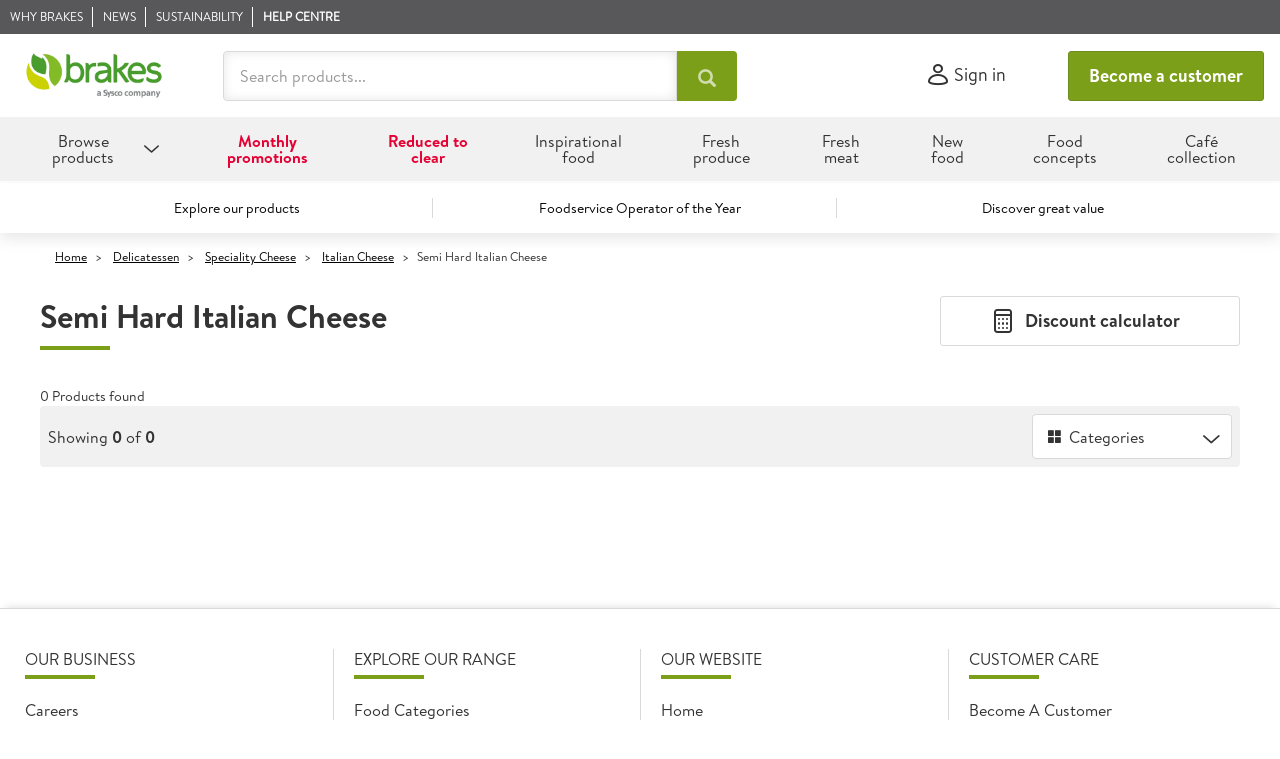

--- FILE ---
content_type: text/html;charset=UTF-8
request_url: https://www.brake.co.uk/delicatessen/speciality-cheese/italian-cheese/semi-hard-italian-cheese
body_size: 30824
content:
<!DOCTYPE html>
<html lang="en" class="no-js">
<head>
    <script type="text/javascript" src="//cdn.evgnet.com/beacon/syscocorporation/engage/scripts/evergage.min.js"></script>

<title>
		Semi Hard Italian Cheese Wholesale Suppliers & Distributors | Brakes Foodservice</title>

	<meta http-equiv="Content-Type" content="text/html; charset=utf-8"/>
	<meta http-equiv="X-UA-Compatible" content="IE=edge">
	<meta charset="utf-8">
	<meta name="viewport" content="width=device-width, initial-scale=1, user-scalable=no">
	<meta name="format-detection" content="telephone=no">
	
	<meta name="keywords">
<meta name="description" content="Wholesale Semi Hard Italian Cheese suppliers. Brakes offer UK-wide food delivery, with our mission to help businesses that serve food thrive. Order online today.">
<meta name="robots" content="index,follow">
<link rel="preconnect" href="https://cdn.media.amplience.net" />
    <link rel="dns-prefetch" href="https://cdn.media.amplience.net" />
    <link rel="dns-prefetch" href="https://c1.adis.ws" />

	<link rel="canonical" href="https://www.brake.co.uk/delicatessen/speciality-cheese/italian-cheese/semi-hard-italian-cheese"/>

	<link rel="shortcut icon" type="image/x-icon" media="all" href="/_ui/responsive/theme-brakes/images/favicon-32x32.png" />

	<link rel="preload" href="/_ui/responsive/theme-brakes/fonts/BrandonText-Regular.otf" as="font" type="font/otf" crossorigin />
	<link rel="preload" href="/_ui/responsive/theme-brakes/fonts/BrandonText-Bold.otf" as="font" type="font/otf" crossorigin />
	<link rel="preload" href="/_ui/responsive/theme-brakes/fonts/iconsbrakesgroup.ttf" as="font" type="font/ttf" crossorigin />
	<link rel="preload" href="/_ui/responsive/theme-brakes/fonts/glyphicons-halflings-regular.woff2" as="font" type="font/woff2" crossorigin />

	





    
    
    
    
    
    

    
    

<link rel="stylesheet" type="text/css" media="all" href="/_ui/responsive/theme-brakes/css/style.bundle.css?20251126.3"/>

<script type="text/javascript" src="/_ui/shared/js/analyticsmediator.js?20251126.3"></script>




<!-- Google Tag Manager -->
<script>(function(w,d,s,l,i){w[l]=w[l]||[];w[l].push({'gtm.start':
new Date().getTime(),event:'gtm.js'});var f=d.getElementsByTagName(s)[0],
j=d.createElement(s),dl=l!='dataLayer'?'&l='+l:'';j.async=true;j.src=
'https://www.googletagmanager.com/gtm.js?id='+i+dl;f.parentNode.insertBefore(j,f);
})(window,document,'script','dataLayer','GTM-WLDJPKW');</script>
<!-- End Google Tag Manager --><script type="text/javascript">
  	document.documentElement.className = document.documentElement.className.replace("no-js","js");
	</script>
	<script type="text/javascript" src="/_ui/responsive/common/js/picturefill.min.js?20251126.3" async></script>
	




  







</head>

<body class="page-productGrid pageType-CategoryPage template-pages-category-productGridPage  smartedit-page-uid-productGrid smartedit-page-uuid-eyJpdGVtSWQiOiJwcm9kdWN0R3JpZCIsImNhdGFsb2dJZCI6ImJyYWtlc0NvbnRlbnRDYXRhbG9nIiwiY2F0YWxvZ1ZlcnNpb24iOiJPbmxpbmUifQ== smartedit-catalog-version-uuid-brakesContentCatalog/Online  language-en site-brakes">

    <!-- Google Tag Manager (noscript) -->
	<noscript><iframe src="https://www.googletagmanager.com/ns.html?id=GTM-WLDJPKW"
	height="0" width="0" style="display:none;visibility:hidden"></iframe></noscript>
	<!-- End Google Tag Manager (noscript) -->
	<!--  Determination of enhanced flag based on page   -->
<!-- Analytics calculation of dynamic variables -->
<script type="text/javascript">
window.dataLayer = window.dataLayer || [];
window.dataLayer.push({
	 'event': 'dataLoaded',
	 'enhanced': 0,
	  'user': {
		  'status': 'logged out',
		  'id': '',
		  'type':  ''
			 }
		   
		   ,
          'page': {
                      'type': 'PLP'
                      
                            ,
                              'number': 1
                            ,
                            'searchTerm': '',
                            'vpv': ''
                         
                  }
                
		});
</script><main data-currency-iso-code="GBP" class="">
		<header class="js-mainHeader">
	<div class="sticky-header js-stickyHeader header">

		<div class="yCmsContentSlot">
<div class="content"><script>window.addEventListener('load', function () {ACC.dwellChat.openChat = function() {return false;};});</script></div><div class="content"><style> .info-banner { display: none !important; } </style></div></div><nav class="navigation navigation--top js-navigationTop brakes-nav">
			<div class="container-xl">
				<div class="row">
					<div class="nav-links-wrapper__left">
						<span class="js-moreAboutLinks visible-sm links-list-trigger">
							More</span>

						<ul class="links-list js-aboutLinks">
                            <li class="links-list__item ga-topnav-1  js-linksItemDrillDown has-subnav ">
												<a href="/why-brakes" title="Why Brakes">Why Brakes</a><ul class="links-list__subnav links-subnav">
													<li class="links-subnav__item ga-topnav-2"><a href="/why-brakes/great-value-everyday" title="Great Value everyday">Great Value everyday</a></li>
															<li class="links-subnav__item ga-topnav-2"><a href="/why-brakes" title="Why Brakes">Why Brakes</a></li>
															<li class="links-subnav__item ga-topnav-2"><a href="/why-brakes/about-us" title="About us">About us</a></li>
															<li class="links-subnav__item ga-topnav-2"><a href="/shop-our-brands" title="Our Brands">Our Brands</a></li>
															<li class="links-subnav__item ga-topnav-2"><a href="/brands-you-love" title="Brands You Love">Brands You Love</a></li>
															<li class="links-subnav__item ga-topnav-2"><a href="/why-brakes/your-sector" title="Your Sector">Your Sector</a></li>
															<li class="links-subnav__item ga-topnav-2"><a href="/why-brakes/product-assurance" title="Product Assurance">Product Assurance</a></li>
															<li class="links-subnav__item ga-topnav-2"><a href="/why-brakes/customer-live" title="Customer Live">Customer Live</a></li>
															<li class="links-subnav__item ga-topnav-2"><a href="/allergens-nutrition" title="Allergens and nutrition">Allergens and nutrition</a></li>
															</ul>
											</li>
										<li class="links-list__item ga-topnav-1  js-linksItemDrillDown has-subnav ">
												<a href="/news" title="News">News</a><ul class="links-list__subnav links-subnav">
													<li class="links-subnav__item ga-topnav-2"><a href="/news/food" title="Food">Food</a></li>
															<li class="links-subnav__item ga-topnav-2"><a href="/news/industry" title="Industry">Industry</a></li>
															<li class="links-subnav__item ga-topnav-2"><a href="/news/csr" title="Sustainability news">Sustainability news</a></li>
															<li class="links-subnav__item ga-topnav-2"><a href="/news/scotland" title="Scotland">Scotland</a></li>
															<li class="links-subnav__item ga-topnav-2"><a href="/news/brand-news" title="Brand News">Brand News</a></li>
															<li class="links-subnav__item ga-topnav-2"></li>
															</ul>
											</li>
										<li class="links-list__item ga-topnav-1  js-linksItemDrillDown has-subnav ">
												<a href="/why-brakes/sustainability" title="Sustainability">Sustainability</a><ul class="links-list__subnav links-subnav">
													<li class="links-subnav__item ga-topnav-2"><a href="/why-brakes/sustainability/people" title="People">People</a></li>
															<li class="links-subnav__item ga-topnav-2"><a href="/why-brakes/sustainability/product" title="Product">Product</a></li>
															<li class="links-subnav__item ga-topnav-2"><a href="/why-brakes/sustainability/planet" title="Planet">Planet</a></li>
															<li class="links-subnav__item ga-topnav-2"><a href="/news/csr" title="Sustainability news">Sustainability news</a></li>
															</ul>
											</li>
										<li class="links-list__item ga-topnav-1  ">
												<a href="/sfCloudInstance/status" class="js-popover-loading" title="Help Centre">Help Centre</a><ul class="links-list__subnav links-subnav">
													</ul>
											</li>
										</ul>
					</div>

					<div class="nav__right text-right flex justify-content-flex-end align-items-center mlauto-desktop">
						</div>
				</div>
			</div>
		</nav>

		<div class="hidden-xs hidden-sm js-secondaryNavAccount collapse" id="accNavComponentDesktopOne">
			<ul class="nav__links"></ul>
		</div>
		<div class="hidden-xs hidden-sm js-secondaryNavCompany collapse" id="accNavComponentDesktopTwo">
			<ul class="nav__links js-nav__links"></ul>
		</div>
		<nav class="navigation navigation--middle js-navigation--middle">
			<div class="container-xl">
				<div class="row flex flex-wrap-xs align-items-center">
					<div class="nav__item js-mobile-nav__item nav__burger-menu hidden-sm hidden-md hidden-lg">
						<button class="btn nav__row--btn-menu js-toggle-sm-navigation js-menu ga-mobile-nav-1 ml1" type="button">
							<i class="icon icon-menu" aria-hidden="true"></i>
							<p class="nav__burger-menu-text">Menu</p>
						</button>
					</div>
					<div class="js-site-logo site-logo col-sm-2">
						<div class="yCmsComponent yComponentWrapper ga-nav-bar-1">
<div class="banner__component simple-banner">
	<a tabindex="0" href="/" ><img title="Brakes a Sysco company"
				alt="Brakes a Sysco company" src="https://cdn.media.amplience.net/i/Brakes/brakes-and-sysco-logo?fmt=auto"></a>
		</div></div></div>
					<div class="site-search col-xs-12 col-sm-5">
  <form name="search_form_SearchBox" method="get"
    action="/search">
    <div class="input-group site-search__input-group flex js-site-search__input-group">
      <input type="text" id="js-site-search-input" value=""
          class="form-control js-site-search-input site-search__input ga-nav-bar-2"
          name="text"
          maxlength="100"
          autocomplete="off"
          placeholder="Search products..."
          data-autocomplete-url="/search/autocomplete/SearchBox"
          data-min-characters-before-request="3"
          data-wait-time-before-request="500"
          data-display-product-images="true"
          data-display-product-prices="false"
        />
      <button class="btn js_search_button site-search__submit-btn input-group-btn" type="submit" disabled aria-label="Search products...">
          <i class="glyphicon glyphicon-search nav-bar-3" aria-hidden="true"></i>
        </button>
      </div>
  </form>
  <div id="v-autocomplete"></div>
</div><div class="login-popup-wrapper js-loginPopupTrigger">
							<div id="v-login-popup"
								class="nav__item js-mobile-nav__item user"
								data-site-uid="brakes"
								data-user-id=""
								data-user-name=""
								data-is-logged-in=""
								data-user-id-value="anonymous"
								data-hybris-idp-client='0oae651hs673vcDLF417'
								data-signin-title="Sign in"
								data-heading-value="My Brakes"
								data-my-details-value="My Details"
								data-not-found-value="No results found"
								data-switch-account-value="Switch account"
								data-switch-placeholder-value="Type here to narrow results"
								data-switch-back-value="Back"
								data-my-favourites-value="My Favourites"
								data-my-favourites-url="/my-account/favourites"
								data-logout-value="Sign out"
								data-idp-endpoint-url="https://secure.brake.co.uk/oauth2/default"
								data-idp-session-url="https://secure.brake.co.uk/api/v1/sessions/me"
								data-check-status-enabled="true"
								data-check-idp-session-periodically="false"
								data-check-idp-session-interval="5000"
								data-perform-autologin="true"
								data-auto-login-popup-timeout="1000"
								data-auto-logout-popup-timeout="1000"
								data-hybris-as-idp="false"
								data-sso-state="state-U236iG7GusKwfmODJN9bZGwPTj22UxhM2uno"
								data-sso-check-session-strategy="false"
								data-sso-login-iframe-visible="false"
								data-idp-refresh-session-url="https://secure.brake.co.uk/api/v1/sessions/me/lifecycle/refresh"
								data-auto-logout-disabled="false"
								data-hybris-state-parameter-enabled="true"
								data-is-approver=""
								data-order-approvals-value="Order Approvals"
								data-order-approvals-url="/my-account/order-approval-dashboard"
							>
								<button class="btn btn-link nav__links-item__link js-loginPopupTrigger" aria-label="Sign in">
									<i class="icon icon-user" aria-hidden="true"></i> <span>Sign in</span></button>
							</div>
						</div>
						<span class="spinning-div">
							<img class="spinning-image" src="/_ui/responsive/theme-brakes/images/Spinner-1s-75px.gif" alt="Loading..." />
						</span>
					<div class="nav__links-item ml1 mr1 hidden-xs">
										<a tabindex="0" href="/register-options" class="btn btn-primary text-white btn-register">Become a customer</a>
									</div>
								</div>
			</div>
		</nav>
		<div id="popover-loading"
			class="hide" 
			data-sso-message="You are being redirected to your mybrakes rewards page."
			data-help-message="You are being redirected to Help center."
			data-error-message="An error has occurred. Please try again later."
		></div>
		<a id="skiptonavigation"></a>
		<nav class="navigation navigation--bottom js_navigation--bottom js-enquire-offcanvas-navigation" aria-label="Main">
		<div class="container-xl">
			<div id="jsMainNavigation" class="navigation__overflow main-nav js-mainNavigation">
				<span class="main-nav__control main-nav__control--prev js-mainNavLeft"><span class="icon icon--sm icon-chevron-left main-nav__control-icon" aria-hidden="true"></span></span>
				<span class="main-nav__control main-nav__control--next js-mainNavRight"><span class="icon icon--sm icon-chevron-right main-nav__control-icon" aria-hidden="true"></span></span>
				<div class="main-nav__categories-wrapper js-mainNavCategoriesWrapper">
					<ul class="nav__links nav__links--products main-nav__categories js-offcanvas-links js-mainNavCategories js-destMobileSub" data-destination-id="main-nav" role="menu">
                        <li class="nav__links--category auto nav__links--primary ga-megamenu-1 nav__links--primary-has__sub js-enquire-has-sub">
			<span class="nav__link js_nav__link">
						<a data-title="Browse products">Browse products</a>
							</span>
				<div class="sub__navigation js_sub__navigation col-md-12 col-sm-12">
					<div class="sub__navigation-overflow">
						<div class="row">
							<div class="sub-navigation__wrapper">
								<div class="submenu-wrapper js-submenuWrapper">
									<ul class="submenu" role="menu">
    <li role="menuitem">
        <button type="button" class="submenu__back js-enquire-sub-close">
            <i class="icon icon-chevron-left" aria-hidden="true"></i> Back</button>
    </li>
    <li class="has-submenu js-hasSubmenu ga-megamenu-2" data-submenu-index="1" role="menuitem">
                <a href="/dairy" aria-expanded="false" aria-haspopup="menu">
                                        Dairy</a>
                                <ul class="submenu" role="menu">
    <li role="menuitem">
        <button type="button" class="submenu__back js-submenuBack">
            <i class="icon icon-chevron-left" aria-hidden="true"></i> Back</button>
    </li>
    <li class="ga-megamenu-3" data-submenu-index="" role="menuitem">
                <a href="/dairy" id="dairynav" title="View all Dairy">View all Dairy</a></li>
        <li class="has-submenu js-hasSubmenu ga-megamenu-3" data-submenu-index="" role="menuitem">
                <a href="/dairy/block-grated-cheese" aria-expanded="false" aria-haspopup="menu">
                                        Block & Grated Cheese</a>
                                <ul class="submenu" role="menu">
    <li role="menuitem">
        <button type="button" class="submenu__back js-submenuBack">
            <i class="icon icon-chevron-left" aria-hidden="true"></i> Back</button>
    </li>
    <li class="ga-megamenu-4" data-submenu-index="" role="menuitem">
                <a href="/dairy/block-grated-cheese">
                                        View All Block & Grated Cheese</a>
                                </li>
        <li class="ga-megamenu-4" data-submenu-index="" role="menuitem">
                <a href="/dairy/block-grated-cheese/cheddar" title="Cheddar">Cheddar</a></li>
        <li class="ga-megamenu-4" data-submenu-index="" role="menuitem">
                <a href="/dairy/block-grated-cheese/hard-cheese" title="Hard Cheese">Hard Cheese</a></li>
        <li class="ga-megamenu-4" data-submenu-index="" role="menuitem">
                <a href="/dairy/block-grated-cheese/individual-cut" title="Individual/Cut">Individual/Cut</a></li>
        <li class="ga-megamenu-4" data-submenu-index="" role="menuitem">
                <a href="/dairy/block-grated-cheese/soft-cheese" title="Soft Cheese">Soft Cheese</a></li>
        </ul></li>
        <li class="has-submenu js-hasSubmenu ga-megamenu-3" data-submenu-index="" role="menuitem">
                <a href="/dairy/butter-spread-fat" aria-expanded="false" aria-haspopup="menu">
                                        Butter, Spread & Fat</a>
                                <ul class="submenu" role="menu">
    <li role="menuitem">
        <button type="button" class="submenu__back js-submenuBack">
            <i class="icon icon-chevron-left" aria-hidden="true"></i> Back</button>
    </li>
    <li class="ga-megamenu-4" data-submenu-index="" role="menuitem">
                <a href="/dairy/butter-spread-fat">
                                        View All Butter, Spread & Fat</a>
                                </li>
        <li class="ga-megamenu-4" data-submenu-index="" role="menuitem">
                <a href="/dairy/butter-spread-fat/butter" title="Butter">Butter</a></li>
        <li class="ga-megamenu-4" data-submenu-index="" role="menuitem">
                <a href="/dairy/butter-spread-fat/fats" title="Fats">Fats</a></li>
        <li class="ga-megamenu-4" data-submenu-index="" role="menuitem">
                <a href="/dairy/butter-spread-fat/spreads" title="Spreads">Spreads</a></li>
        </ul></li>
        <li class="has-submenu js-hasSubmenu ga-megamenu-3" data-submenu-index="" role="menuitem">
                <a href="/dairy/cream" aria-expanded="false" aria-haspopup="menu">
                                        Cream</a>
                                <ul class="submenu" role="menu">
    <li role="menuitem">
        <button type="button" class="submenu__back js-submenuBack">
            <i class="icon icon-chevron-left" aria-hidden="true"></i> Back</button>
    </li>
    <li class="ga-megamenu-4" data-submenu-index="" role="menuitem">
                <a href="/dairy/cream">
                                        View All Cream</a>
                                </li>
        <li class="ga-megamenu-4" data-submenu-index="" role="menuitem">
                <a href="/dairy/cream/fresh" title="Fresh Cream">Fresh Cream</a></li>
        <li class="ga-megamenu-4" data-submenu-index="" role="menuitem">
                <a href="/dairy/cream/uht" title="UHT">UHT</a></li>
        </ul></li>
        <li class="has-submenu js-hasSubmenu ga-megamenu-3" data-submenu-index="" role="menuitem">
                <a href="/dairy/eggs" aria-expanded="false" aria-haspopup="menu">
                                        Eggs</a>
                                <ul class="submenu" role="menu">
    <li role="menuitem">
        <button type="button" class="submenu__back js-submenuBack">
            <i class="icon icon-chevron-left" aria-hidden="true"></i> Back</button>
    </li>
    <li class="ga-megamenu-4" data-submenu-index="" role="menuitem">
                <a href="/dairy/eggs">
                                        View All Eggs</a>
                                </li>
        <li class="ga-megamenu-4" data-submenu-index="" role="menuitem">
                <a href="/dairy/eggs/shell" title="Shell">Shell</a></li>
        <li class="ga-megamenu-4" data-submenu-index="" role="menuitem">
                <a href="/dairy/eggs/value-added" title="Value Added">Value Added</a></li>
        </ul></li>
        <li class="has-submenu js-hasSubmenu ga-megamenu-3" data-submenu-index="" role="menuitem">
                <a href="/dairy/milk" aria-expanded="false" aria-haspopup="menu">
                                        Milk</a>
                                <ul class="submenu" role="menu">
    <li role="menuitem">
        <button type="button" class="submenu__back js-submenuBack">
            <i class="icon icon-chevron-left" aria-hidden="true"></i> Back</button>
    </li>
    <li class="ga-megamenu-4" data-submenu-index="" role="menuitem">
                <a href="/dairy/milk">
                                        View All Milk</a>
                                </li>
        <li class="ga-megamenu-4" data-submenu-index="" role="menuitem">
                <a href="/dairy/milk/fresh" title="Fresh Milk">Fresh Milk</a></li>
        <li class="ga-megamenu-4" data-submenu-index="" role="menuitem">
                <a href="/dairy/milk/powder" title="Powder">Powder</a></li>
        <li class="ga-megamenu-4" data-submenu-index="" role="menuitem">
                <a href="/dairy/milk/uht" title="UHT">UHT</a></li>
        </ul></li>
        <li class="has-submenu js-hasSubmenu ga-megamenu-3" data-submenu-index="" role="menuitem">
                <a href="/dairy/yoghurt" aria-expanded="false" aria-haspopup="menu">
                                        Yoghurt</a>
                                <ul class="submenu" role="menu">
    <li role="menuitem">
        <button type="button" class="submenu__back js-submenuBack">
            <i class="icon icon-chevron-left" aria-hidden="true"></i> Back</button>
    </li>
    <li class="ga-megamenu-4" data-submenu-index="" role="menuitem">
                <a href="/dairy/yoghurt">
                                        View All Yoghurt</a>
                                </li>
        <li class="ga-megamenu-4" data-submenu-index="" role="menuitem">
                <a href="/dairy/yoghurt/bulk" title="Bulk">Bulk</a></li>
        <li class="ga-megamenu-4" data-submenu-index="" role="menuitem">
                <a href="/dairy/yoghurt/multi-pot-packs" title="Multi-Pot Packs">Multi-Pot Packs</a></li>
        </ul></li>
        </ul></li>
        <li class="has-submenu js-hasSubmenu ga-megamenu-2" data-submenu-index="2" role="menuitem">
                <a href="/meat-poultry" aria-expanded="false" aria-haspopup="menu">
                                        Meat & Poultry</a>
                                <ul class="submenu" role="menu">
    <li role="menuitem">
        <button type="button" class="submenu__back js-submenuBack">
            <i class="icon icon-chevron-left" aria-hidden="true"></i> Back</button>
    </li>
    <li class="ga-megamenu-3" data-submenu-index="" role="menuitem">
                <a href="/meat-poultry" id="meatpoulnav" title="View all Meat &amp; Poultry">View all Meat &amp; Poultry</a></li>
        <li class="has-submenu js-hasSubmenu ga-megamenu-3" data-submenu-index="" role="menuitem">
                <a href="/meat-poultry/chilled-butchered-meat" aria-expanded="false" aria-haspopup="menu">
                                        Chilled Butchered Meat</a>
                                <ul class="submenu" role="menu">
    <li role="menuitem">
        <button type="button" class="submenu__back js-submenuBack">
            <i class="icon icon-chevron-left" aria-hidden="true"></i> Back</button>
    </li>
    <li class="ga-megamenu-4" data-submenu-index="" role="menuitem">
                <a href="/meat-poultry/chilled-butchered-meat">
                                        View All Chilled Butchered Meat</a>
                                </li>
        <li class="ga-megamenu-4" data-submenu-index="" role="menuitem">
                <a href="/meat-poultry/chilled-butchered-meat/beef-joints" title="Beef - Joints">Beef - Joints</a></li>
        <li class="ga-megamenu-4" data-submenu-index="" role="menuitem">
                <a href="/meat-poultry/chilled-butchered-meat/beef-mince-diced-offal" title="Beef - Mince, Diced &amp; Offal">Beef - Mince, Diced &amp; Offal</a></li>
        <li class="ga-megamenu-4" data-submenu-index="" role="menuitem">
                <a href="/meat-poultry/chilled-butchered-meat/beef-steaks" title="Beef - Steaks">Beef - Steaks</a></li>
        <li class="ga-megamenu-4" data-submenu-index="" role="menuitem">
                </li>
        <li class="ga-megamenu-4" data-submenu-index="" role="menuitem">
                </li>
        <li class="ga-megamenu-4" data-submenu-index="" role="menuitem">
                <a href="/meat-poultry/chilled-butchered-meat/lamb-joints" title="Lamb - Joints">Lamb - Joints</a></li>
        <li class="ga-megamenu-4" data-submenu-index="" role="menuitem">
                <a href="/meat-poultry/chilled-butchered-meat/lamb-mince-diced-offal" title="Lamb - Mince, Diced &amp; Offal">Lamb - Mince, Diced &amp; Offal</a></li>
        <li class="ga-megamenu-4" data-submenu-index="" role="menuitem">
                <a href="/meat-poultry/chilled-butchered-meat/lamb-portions" title="Lamb - Portions">Lamb - Portions</a></li>
        <li class="ga-megamenu-4" data-submenu-index="" role="menuitem">
                <a href="/meat-poultry/chilled-butchered-meat/pork-joints" title="Pork - Joints">Pork - Joints</a></li>
        <li class="ga-megamenu-4" data-submenu-index="" role="menuitem">
                <a href="/meat-poultry/chilled-butchered-meat/pork-mince-diced-offal" title="Pork - Mince, Diced &amp; Offal">Pork - Mince, Diced &amp; Offal</a></li>
        <li class="ga-megamenu-4" data-submenu-index="" role="menuitem">
                <a href="/meat-poultry/chilled-butchered-meat/pork-portions" title="Pork - Portions">Pork - Portions</a></li>
        </ul></li>
        <li class="has-submenu js-hasSubmenu ga-megamenu-3" data-submenu-index="" role="menuitem">
                <a href="/meat-poultry/chilled-butchered-poultry" aria-expanded="false" aria-haspopup="menu">
                                        Chilled Butchered Poultry</a>
                                <ul class="submenu" role="menu">
    <li role="menuitem">
        <button type="button" class="submenu__back js-submenuBack">
            <i class="icon icon-chevron-left" aria-hidden="true"></i> Back</button>
    </li>
    <li class="ga-megamenu-4" data-submenu-index="" role="menuitem">
                <a href="/meat-poultry/chilled-butchered-poultry">
                                        View All Chilled Butchered Poultry</a>
                                </li>
        <li class="ga-megamenu-4" data-submenu-index="" role="menuitem">
                </li>
        <li class="ga-megamenu-4" data-submenu-index="" role="menuitem">
                <a href="/meat-poultry/chilled-butchered-poultry/chicken" title="Chicken">Chicken</a></li>
        <li class="ga-megamenu-4" data-submenu-index="" role="menuitem">
                <a href="/meat-poultry/chilled-butchered-poultry/duck" title="Duck">Duck</a></li>
        <li class="ga-megamenu-4" data-submenu-index="" role="menuitem">
                </li>
        <li class="ga-megamenu-4" data-submenu-index="" role="menuitem">
                <a href="/meat-poultry/chilled-butchered-poultry/turkey" title="Turkey">Turkey</a></li>
        </ul></li>
        <li class="has-submenu js-hasSubmenu ga-megamenu-3" data-submenu-index="" role="menuitem">
                <a href="/meat-poultry/chilled-processed-meat" aria-expanded="false" aria-haspopup="menu">
                                        Chilled Processed Meat</a>
                                <ul class="submenu" role="menu">
    <li role="menuitem">
        <button type="button" class="submenu__back js-submenuBack">
            <i class="icon icon-chevron-left" aria-hidden="true"></i> Back</button>
    </li>
    <li class="ga-megamenu-4" data-submenu-index="" role="menuitem">
                <a href="/meat-poultry/chilled-processed-meat">
                                        View All Chilled Processed Meat</a>
                                </li>
        <li class="ga-megamenu-4" data-submenu-index="" role="menuitem">
                <a href="/meat-poultry/chilled-processed-meat/bacon" title="Bacon">Bacon</a></li>
        <li class="ga-megamenu-4" data-submenu-index="" role="menuitem">
                <a href="/meat-poultry/chilled-processed-meat/burgers-grills" title="Burgers &amp; Grills">Burgers &amp; Grills</a></li>
        <li class="ga-megamenu-4" data-submenu-index="" role="menuitem">
                <a href="/meat-poultry/chilled-processed-meat/gammon" title="Gammon">Gammon</a></li>
        <li class="ga-megamenu-4" data-submenu-index="" role="menuitem">
                <a href="/meat-poultry/chilled-processed-meat/sausages" title="Sausages">Sausages</a></li>
        <li class="ga-megamenu-4" data-submenu-index="" role="menuitem">
                <a href="/meat-poultry/chilled-processed-meat/speciality" title="Speciality">Speciality</a></li>
        </ul></li>
        <li class="has-submenu js-hasSubmenu ga-megamenu-3" data-submenu-index="" role="menuitem">
                <a href="/meat-poultry/frozen-processed-meat" aria-expanded="false" aria-haspopup="menu">
                                        Frozen Processed Meat</a>
                                <ul class="submenu" role="menu">
    <li role="menuitem">
        <button type="button" class="submenu__back js-submenuBack">
            <i class="icon icon-chevron-left" aria-hidden="true"></i> Back</button>
    </li>
    <li class="ga-megamenu-4" data-submenu-index="" role="menuitem">
                <a href="/meat-poultry/frozen-processed-meat">
                                        View All Frozen Processed Meat</a>
                                </li>
        <li class="ga-megamenu-4" data-submenu-index="" role="menuitem">
                </li>
        <li class="ga-megamenu-4" data-submenu-index="" role="menuitem">
                <a href="/meat-poultry/frozen-processed-meat/burgers-grills" title="Burgers &amp; Grills">Burgers &amp; Grills</a></li>
        <li class="ga-megamenu-4" data-submenu-index="" role="menuitem">
                <a href="/meat-poultry/frozen-processed-meat/cooked-pulled-meats" title="Cooked &amp; Pulled Meats">Cooked &amp; Pulled Meats</a></li>
        <li class="ga-megamenu-4" data-submenu-index="" role="menuitem">
                <a href="/meat-poultry/frozen-processed-meat/gammon-bacon" title="Gammon &amp; Bacon">Gammon &amp; Bacon</a></li>
        <li class="ga-megamenu-4" data-submenu-index="" role="menuitem">
                <a href="/meat-poultry/frozen-processed-meat/meatballs" title="Meatballs">Meatballs</a></li>
        <li class="ga-megamenu-4" data-submenu-index="" role="menuitem">
                <a href="/meat-poultry/frozen-processed-meat/sausages" title="Sausages">Sausages</a></li>
        <li class="ga-megamenu-4" data-submenu-index="" role="menuitem">
                <a href="/meat-poultry/frozen-processed-meat/speciality" title="Speciality">Speciality</a></li>
        </ul></li>
        <li class="has-submenu js-hasSubmenu ga-megamenu-3" data-submenu-index="" role="menuitem">
                <a href="/meat-poultry/frozen-processed-poultry" aria-expanded="false" aria-haspopup="menu">
                                        Frozen Processed Poultry</a>
                                <ul class="submenu" role="menu">
    <li role="menuitem">
        <button type="button" class="submenu__back js-submenuBack">
            <i class="icon icon-chevron-left" aria-hidden="true"></i> Back</button>
    </li>
    <li class="ga-megamenu-4" data-submenu-index="" role="menuitem">
                <a href="/meat-poultry/frozen-processed-poultry">
                                        View All Frozen Processed Poultry</a>
                                </li>
        <li class="ga-megamenu-4" data-submenu-index="" role="menuitem">
                </li>
        <li class="ga-megamenu-4" data-submenu-index="" role="menuitem">
                <a href="/meat-poultry/frozen-processed-poultry/chicken-coated" title="Chicken - Coated">Chicken - Coated</a></li>
        <li class="ga-megamenu-4" data-submenu-index="" role="menuitem">
                <a href="/meat-poultry/frozen-processed-poultry/chicken-uncoated" title="Chicken - Uncoated">Chicken - Uncoated</a></li>
        <li class="ga-megamenu-4" data-submenu-index="" role="menuitem">
                <a href="/meat-poultry/frozen-processed-poultry/duck" title="Duck">Duck</a></li>
        <li class="ga-megamenu-4" data-submenu-index="" role="menuitem">
                <a href="/meat-poultry/frozen-processed-poultry" title="Turkey">Turkey</a></li>
        </ul></li>
        <li class="has-submenu js-hasSubmenu ga-megamenu-3" data-submenu-index="" role="menuitem">
                <a href="/meat-poultry/frozen-raw-butchered-meat" aria-expanded="false" aria-haspopup="menu">
                                        Frozen Raw Butchered Meat</a>
                                <ul class="submenu" role="menu">
    <li role="menuitem">
        <button type="button" class="submenu__back js-submenuBack">
            <i class="icon icon-chevron-left" aria-hidden="true"></i> Back</button>
    </li>
    <li class="ga-megamenu-4" data-submenu-index="" role="menuitem">
                <a href="/meat-poultry/frozen-raw-butchered-meat">
                                        View All Frozen Raw Butchered Meat</a>
                                </li>
        <li class="ga-megamenu-4" data-submenu-index="" role="menuitem">
                <a href="/meat-poultry/frozen-raw-butchered-meat/beef" title="Beef">Beef</a></li>
        <li class="ga-megamenu-4" data-submenu-index="" role="menuitem">
                <a href="/meat-poultry/frozen-raw-butchered-meat/lamb-mutton" title="Lamb &amp; Mutton">Lamb &amp; Mutton</a></li>
        <li class="ga-megamenu-4" data-submenu-index="" role="menuitem">
                <a href="/meat-poultry/frozen-raw-butchered-meat/pork" title="Pork">Pork</a></li>
        <li class="ga-megamenu-4" data-submenu-index="" role="menuitem">
                <a href="/meat-poultry/frozen-raw-butchered-meat/game" title="Game">Game</a></li>
        </ul></li>
        <li class="has-submenu js-hasSubmenu ga-megamenu-3" data-submenu-index="" role="menuitem">
                <a href="/meat-poultry/frozen-raw-butchered-poultry" aria-expanded="false" aria-haspopup="menu">
                                        Frozen Raw Butchered Poultry</a>
                                <ul class="submenu" role="menu">
    <li role="menuitem">
        <button type="button" class="submenu__back js-submenuBack">
            <i class="icon icon-chevron-left" aria-hidden="true"></i> Back</button>
    </li>
    <li class="ga-megamenu-4" data-submenu-index="" role="menuitem">
                <a href="/meat-poultry/frozen-raw-butchered-poultry">
                                        View All Frozen Raw Butchered Poultry</a>
                                </li>
        <li class="ga-megamenu-4" data-submenu-index="" role="menuitem">
                <a href="/meat-poultry/frozen-raw-butchered-poultry/chicken" title="Chicken">Chicken</a></li>
        <li class="ga-megamenu-4" data-submenu-index="" role="menuitem">
                <a href="/meat-poultry/frozen-raw-butchered-poultry/duck" title="Duck">Duck</a></li>
        <li class="ga-megamenu-4" data-submenu-index="" role="menuitem">
                <a href="/meat-poultry/frozen-raw-butchered-poultry/turkey" title="Turkey">Turkey</a></li>
        </ul></li>
        </ul></li>
        <li class="has-submenu js-hasSubmenu ga-megamenu-2" data-submenu-index="3" role="menuitem">
                <a href="/dry-store" aria-expanded="false" aria-haspopup="menu">
                                        Dry Store</a>
                                <ul class="submenu" role="menu">
    <li role="menuitem">
        <button type="button" class="submenu__back js-submenuBack">
            <i class="icon icon-chevron-left" aria-hidden="true"></i> Back</button>
    </li>
    <li class="ga-megamenu-3" data-submenu-index="" role="menuitem">
                <a href="/dry-store" id="drynav" title="View all Dry Store">View all Dry Store</a></li>
        <li class="has-submenu js-hasSubmenu ga-megamenu-3" data-submenu-index="" role="menuitem">
                <a href="/dry-store/baking-mixes-ingredients" aria-expanded="false" aria-haspopup="menu">
                                        Baking Mixes & Ingredients</a>
                                <ul class="submenu" role="menu">
    <li role="menuitem">
        <button type="button" class="submenu__back js-submenuBack">
            <i class="icon icon-chevron-left" aria-hidden="true"></i> Back</button>
    </li>
    <li class="ga-megamenu-4" data-submenu-index="" role="menuitem">
                <a href="/dry-store/baking-mixes-ingredients">
                                        View All Baking Mixes & Ingredients</a>
                                </li>
        <li class="ga-megamenu-4" data-submenu-index="" role="menuitem">
                <a href="/dry-store/baking-mixes-ingredients/baking-fruit-nuts-seeds" title="Baking Fruit, Nuts &amp; Seeds">Baking Fruit, Nuts &amp; Seeds</a></li>
        <li class="ga-megamenu-4" data-submenu-index="" role="menuitem">
                <a href="/dry-store/baking-mixes-ingredients/baking-ingredients" title="Baking Ingredients">Baking Ingredients</a></li>
        <li class="ga-megamenu-4" data-submenu-index="" role="menuitem">
                <a href="/dry-store/baking-mixes-ingredients/flour" title="Flour">Flour</a></li>
        <li class="ga-megamenu-4" data-submenu-index="" role="menuitem">
                <a href="/dry-store/baking-mixes-ingredients/flour-based-mixes" title="Flour Based Mixes">Flour Based Mixes</a></li>
        <li class="ga-megamenu-4" data-submenu-index="" role="menuitem">
                <a href="/dry-store/baking-mixes-ingredients/pastry" title="Pastry">Pastry</a></li>
        </ul></li>
        <li class="has-submenu js-hasSubmenu ga-megamenu-3" data-submenu-index="" role="menuitem">
                <a href="/dry-store/breakfast-cereals" aria-expanded="false" aria-haspopup="menu">
                                        Breakfast Cereals</a>
                                <ul class="submenu" role="menu">
    <li role="menuitem">
        <button type="button" class="submenu__back js-submenuBack">
            <i class="icon icon-chevron-left" aria-hidden="true"></i> Back</button>
    </li>
    <li class="ga-megamenu-4" data-submenu-index="" role="menuitem">
                <a href="/dry-store/breakfast-cereals">
                                        View All Breakfast Cereals</a>
                                </li>
        <li class="ga-megamenu-4" data-submenu-index="" role="menuitem">
                <a href="/dry-store/breakfast-cereals/core-cereal" title="Core Cereal">Core Cereal</a></li>
        <li class="ga-megamenu-4" data-submenu-index="" role="menuitem">
                <a href="/dry-store/breakfast-cereals/granola-muesli" title="Granola &amp; Muesli">Granola &amp; Muesli</a></li>
        <li class="ga-megamenu-4" data-submenu-index="" role="menuitem">
                <a href="/dry-store/breakfast-cereals/individual-serving" title="Individual Serving">Individual Serving</a></li>
        <li class="ga-megamenu-4" data-submenu-index="" role="menuitem">
                <a href="/dry-store/breakfast-cereals/porridge-oats" title="Porridge &amp; Oats">Porridge &amp; Oats</a></li>
        </ul></li>
        <li class="has-submenu js-hasSubmenu ga-megamenu-3" data-submenu-index="" role="menuitem">
                <a href="/dry-store/canned" aria-expanded="false" aria-haspopup="menu">
                                        Canned</a>
                                <ul class="submenu" role="menu">
    <li role="menuitem">
        <button type="button" class="submenu__back js-submenuBack">
            <i class="icon icon-chevron-left" aria-hidden="true"></i> Back</button>
    </li>
    <li class="ga-megamenu-4" data-submenu-index="" role="menuitem">
                <a href="/dry-store/canned">
                                        View All Canned</a>
                                </li>
        <li class="ga-megamenu-4" data-submenu-index="" role="menuitem">
                <a href="/dry-store/canned/canned-beans-pasta-meals/baked-beans">
                                        Canned Baked Beans</a>
                                </li>
        <li class="ga-megamenu-4" data-submenu-index="" role="menuitem">
                <a href="/dry-store/canned/canned-fish" title="Canned Fish">Canned Fish</a></li>
        <li class="ga-megamenu-4" data-submenu-index="" role="menuitem">
                <a href="/dry-store/canned/canned-fruit" title="Canned Fruit">Canned Fruit</a></li>
        <li class="ga-megamenu-4" data-submenu-index="" role="menuitem">
                <a href="/dry-store/canned/canned-meat" title="Canned Meat">Canned Meat</a></li>
        <li class="ga-megamenu-4" data-submenu-index="" role="menuitem">
                <a href="/dry-store/canned/canned-beans-pasta-meals/ready-meals">
                                        Canned Ready Meals</a>
                                </li>
        <li class="ga-megamenu-4" data-submenu-index="" role="menuitem">
                <a href="/dry-store/canned/canned-beans-pasta-meals/spaghetti-pasta-meals">
                                        Canned Spaghetti & Pasta Meals</a>
                                </li>
        <li class="ga-megamenu-4" data-submenu-index="" role="menuitem">
                <a href="/dry-store/canned/canned-vegetables" title="Canned Vegetables">Canned Vegetables</a></li>
        </ul></li>
        <li class="has-submenu js-hasSubmenu ga-megamenu-3" data-submenu-index="" role="menuitem">
                <a href="/dry-store/condiments-pickles" aria-expanded="false" aria-haspopup="menu">
                                        Condiments & Pickles</a>
                                <ul class="submenu" role="menu">
    <li role="menuitem">
        <button type="button" class="submenu__back js-submenuBack">
            <i class="icon icon-chevron-left" aria-hidden="true"></i> Back</button>
    </li>
    <li class="ga-megamenu-4" data-submenu-index="" role="menuitem">
                <a href="/dry-store/condiments-pickles">
                                        View All Condiments & Pickles</a>
                                </li>
        <li class="ga-megamenu-4" data-submenu-index="" role="menuitem">
                <a href="/dry-store/condiments-pickles/bulk-condiments" title="Bulk Condiments">Bulk Condiments</a></li>
        <li class="ga-megamenu-4" data-submenu-index="" role="menuitem">
                <a href="/dry-store/condiments-pickles/chutney-relish-pickles" title="Chutney, Relish &amp; Pickles">Chutney, Relish &amp; Pickles</a></li>
        <li class="ga-megamenu-4" data-submenu-index="" role="menuitem">
                <a href="/dry-store/condiments-pickles/individual-portion-condiments" title="Individual Portion Condiments">Individual Portion Condiments</a></li>
        <li class="ga-megamenu-4" data-submenu-index="" role="menuitem">
                <a href="/dry-store/condiments-pickles/table-top-condiments" title="Table Top Condiments">Table Top Condiments</a></li>
        <li class="ga-megamenu-4" data-submenu-index="" role="menuitem">
                <a href="/dry-store/condiments-pickles/vinegar" title="Vinegar Condiments &amp; Pickles">Vinegar Condiments &amp; Pickles</a></li>
        </ul></li>
        <li class="has-submenu js-hasSubmenu ga-megamenu-3" data-submenu-index="" role="menuitem">
                <a href="/dry-store/cooking-ingredients" aria-expanded="false" aria-haspopup="menu">
                                        Cooking Ingredients</a>
                                <ul class="submenu" role="menu">
    <li role="menuitem">
        <button type="button" class="submenu__back js-submenuBack">
            <i class="icon icon-chevron-left" aria-hidden="true"></i> Back</button>
    </li>
    <li class="ga-megamenu-4" data-submenu-index="" role="menuitem">
                <a href="/dry-store/cooking-ingredients">
                                        View All Cooking Ingredients</a>
                                </li>
        <li class="ga-megamenu-4" data-submenu-index="" role="menuitem">
                <a href="/dry-store/cooking-ingredients/bouillons-stocks" title="Bouillons &amp; Stocks">Bouillons &amp; Stocks</a></li>
        <li class="ga-megamenu-4" data-submenu-index="" role="menuitem">
                <a href="/dry-store/cooking-ingredients/cooking-wines-spirits" title="Cooking Wines &amp; Spirits">Cooking Wines &amp; Spirits</a></li>
        <li class="ga-megamenu-4" data-submenu-index="" role="menuitem">
                <a href="/dry-store/cooking-ingredients/dried-pulses-lentils-cereal" title="Dried Pulses, Lentils &amp; Cereal">Dried Pulses, Lentils &amp; Cereal</a></li>
        <li class="ga-megamenu-4" data-submenu-index="" role="menuitem">
                <a href="/dry-store/cooking-ingredients/herbs-spices-seasonings" title="Herbs, Spices &amp; Seasonings">Herbs, Spices &amp; Seasonings</a></li>
        <li class="ga-megamenu-4" data-submenu-index="" role="menuitem">
                <a href="/dry-store/cooking-ingredients/marinades-glazes" title="Marinades &amp; Glazes">Marinades &amp; Glazes</a></li>
        <li class="ga-megamenu-4" data-submenu-index="" role="menuitem">
                <a href="/dry-store/cooking-ingredients/stuffings-breadcrumbs" title="Stuffings &amp; Breadcrumbs">Stuffings &amp; Breadcrumbs</a></li>
        <li class="ga-megamenu-4" data-submenu-index="" role="menuitem">
                </li>
        </ul></li>
        <li class="has-submenu js-hasSubmenu ga-megamenu-3" data-submenu-index="" role="menuitem">
                <a href="/dry-store/dry-store-desserts" aria-expanded="false" aria-haspopup="menu">
                                        Dry Store Desserts</a>
                                <ul class="submenu" role="menu">
    <li role="menuitem">
        <button type="button" class="submenu__back js-submenuBack">
            <i class="icon icon-chevron-left" aria-hidden="true"></i> Back</button>
    </li>
    <li class="ga-megamenu-4" data-submenu-index="" role="menuitem">
                <a href="/dry-store/dry-store-desserts">
                                        View All Dry Store Desserts</a>
                                </li>
        <li class="ga-megamenu-4" data-submenu-index="" role="menuitem">
                <a href="/dry-store/dry-store-desserts/complete-desserts-mixes" title="Complete Desserts &amp; Mixes">Complete Desserts &amp; Mixes</a></li>
        <li class="ga-megamenu-4" data-submenu-index="" role="menuitem">
                <a href="/dry-store/dry-store-desserts/components-accompaniments" title="Components &amp; Accompaniments">Components &amp; Accompaniments</a></li>
        <li class="ga-megamenu-4" data-submenu-index="" role="menuitem">
                <a href="/dry-store/dry-store-desserts/custard-sauces" title="Custard &amp; Sauces">Custard &amp; Sauces</a></li>
        <li class="ga-megamenu-4" data-submenu-index="" role="menuitem">
                <a href="/dry-store/dry-store-desserts/pie-fillings" title="Pie Fillings">Pie Fillings</a></li>
        </ul></li>
        <li class="has-submenu js-hasSubmenu ga-megamenu-3" data-submenu-index="" role="menuitem">
                <a href="/dry-store/foods-of-the-world" aria-expanded="false" aria-haspopup="menu">
                                        Foods Of The World</a>
                                <ul class="submenu" role="menu">
    <li role="menuitem">
        <button type="button" class="submenu__back js-submenuBack">
            <i class="icon icon-chevron-left" aria-hidden="true"></i> Back</button>
    </li>
    <li class="ga-megamenu-4" data-submenu-index="" role="menuitem">
                <a href="/dry-store/foods-of-the-world">
                                        View All Foods Of The World</a>
                                </li>
        <li class="ga-megamenu-4" data-submenu-index="" role="menuitem">
                <a href="/dry-store/foods-of-the-world/cooking-sauces" title="Cooking Sauces">Cooking Sauces</a></li>
        <li class="ga-megamenu-4" data-submenu-index="" role="menuitem">
                <a href="/dry-store/foods-of-the-world/marinades-glazes" title="Marinades &amp; Glazes">Marinades &amp; Glazes</a></li>
        <li class="ga-megamenu-4" data-submenu-index="" role="menuitem">
                <a href="/dry-store/foods-of-the-world/pastes" title="Pastes">Pastes</a></li>
        <li class="ga-megamenu-4" data-submenu-index="" role="menuitem">
                <a href="/dry-store/foods-of-the-world/world-accompaniments" title="World Accompaniments">World Accompaniments</a></li>
        </ul></li>
        <li class="has-submenu js-hasSubmenu ga-megamenu-3" data-submenu-index="" role="menuitem">
                <a href="/dry-store/gravy-sauces" aria-expanded="false" aria-haspopup="menu">
                                        Gravy & Sauces</a>
                                <ul class="submenu" role="menu">
    <li role="menuitem">
        <button type="button" class="submenu__back js-submenuBack">
            <i class="icon icon-chevron-left" aria-hidden="true"></i> Back</button>
    </li>
    <li class="ga-megamenu-4" data-submenu-index="" role="menuitem">
                <a href="/dry-store/gravy-sauces">
                                        View All Gravy & Sauces</a>
                                </li>
        <li class="ga-megamenu-4" data-submenu-index="" role="menuitem">
                <a href="/dry-store/gravy-sauces/gravy" title="Gravy">Gravy</a></li>
        <li class="ga-megamenu-4" data-submenu-index="" role="menuitem">
                <a href="/dry-store/gravy-sauces/individual-portions" title="Individual Portions">Individual Portions</a></li>
        <li class="ga-megamenu-4" data-submenu-index="" role="menuitem">
                <a href="/dry-store/gravy-sauces/pastes-mixes" title="Pastes &amp; Mixes">Pastes &amp; Mixes</a></li>
        <li class="ga-megamenu-4" data-submenu-index="" role="menuitem">
                <a href="/dry-store/gravy-sauces/ready-to-use-sauces" title="Ready To Use Sauces">Ready To Use Sauces</a></li>
        <li class="ga-megamenu-4" data-submenu-index="" role="menuitem">
                <a href="/dry-store/gravy-sauces/sauce-mixes" title="Sauce Mixes">Sauce Mixes</a></li>
        </ul></li>
        <li class="has-submenu js-hasSubmenu ga-megamenu-3" data-submenu-index="" role="menuitem">
                <a href="/dry-store/jam-honey-spread" aria-expanded="false" aria-haspopup="menu">
                                        Jam, Honey & Spread</a>
                                <ul class="submenu" role="menu">
    <li role="menuitem">
        <button type="button" class="submenu__back js-submenuBack">
            <i class="icon icon-chevron-left" aria-hidden="true"></i> Back</button>
    </li>
    <li class="ga-megamenu-4" data-submenu-index="" role="menuitem">
                <a href="/dry-store/jam-honey-spread">
                                        View All Jam, Honey & Spread</a>
                                </li>
        <li class="ga-megamenu-4" data-submenu-index="" role="menuitem">
                <a href="/dry-store/jam-honey-spread/honey-other-spreads" title="Honey &amp; Other Spreads">Honey &amp; Other Spreads</a></li>
        <li class="ga-megamenu-4" data-submenu-index="" role="menuitem">
                <a href="/dry-store/jam-honey-spread/jam-marmalade" title="Jam &amp; Marmalade">Jam &amp; Marmalade</a></li>
        <li class="ga-megamenu-4" data-submenu-index="" role="menuitem">
                <a href="/dry-store/jam-honey-spread/portions" title="Portions">Portions</a></li>
        <li class="ga-megamenu-4" data-submenu-index="" role="menuitem">
                <a href="/dry-store/jam-honey-spread/savoury-spreads" title="Savoury Spreads">Savoury Spreads</a></li>
        </ul></li>
        <li class="has-submenu js-hasSubmenu ga-megamenu-3" data-submenu-index="" role="menuitem">
                <a href="/dry-store/oil" aria-expanded="false" aria-haspopup="menu">
                                        Oil</a>
                                <ul class="submenu" role="menu">
    <li role="menuitem">
        <button type="button" class="submenu__back js-submenuBack">
            <i class="icon icon-chevron-left" aria-hidden="true"></i> Back</button>
    </li>
    <li class="ga-megamenu-4" data-submenu-index="" role="menuitem">
                <a href="/dry-store/oil">
                                        View All Oil</a>
                                </li>
        <li class="ga-megamenu-4" data-submenu-index="" role="menuitem">
                <a href="/dry-store/oil/olive-oil" title="Olive Oil">Olive Oil</a></li>
        <li class="ga-megamenu-4" data-submenu-index="" role="menuitem">
                <a href="/dry-store/oil/speciality-oil" title="Speciality Oil">Speciality Oil</a></li>
        <li class="ga-megamenu-4" data-submenu-index="" role="menuitem">
                <a href="/dry-store/oil/vegetable-oil" title="Vegetable Oil">Vegetable Oil</a></li>
        </ul></li>
        <li class="has-submenu js-hasSubmenu ga-megamenu-3" data-submenu-index="" role="menuitem">
                <a href="/dry-store/rice-pasta-noodles" aria-expanded="false" aria-haspopup="menu">
                                        Rice, Pasta & Noodles</a>
                                <ul class="submenu" role="menu">
    <li role="menuitem">
        <button type="button" class="submenu__back js-submenuBack">
            <i class="icon icon-chevron-left" aria-hidden="true"></i> Back</button>
    </li>
    <li class="ga-megamenu-4" data-submenu-index="" role="menuitem">
                <a href="/dry-store/rice-pasta-noodles">
                                        View All Rice, Pasta & Noodles</a>
                                </li>
        <li class="ga-megamenu-4" data-submenu-index="" role="menuitem">
                <a href="/dry-store/rice-pasta-noodles/rice" title="Rice">Rice</a></li>
        <li class="ga-megamenu-4" data-submenu-index="" role="menuitem">
                <a href="/dry-store/rice-pasta-noodles/pasta" title="Pasta">Pasta</a></li>
        <li class="ga-megamenu-4" data-submenu-index="" role="menuitem">
                <a href="/dry-store/rice-pasta-noodles/noodles" title="Noodles">Noodles</a></li>
        <li class="ga-megamenu-4" data-submenu-index="" role="menuitem">
                <a href="/dry-store/rice-pasta-noodles/instant-potato-mixes" title="Instant Potato Mixes">Instant Potato Mixes</a></li>
        <li class="ga-megamenu-4" data-submenu-index="" role="menuitem">
                <a href="/dry-store/rice-pasta-noodles/cous-cous-polenta" title="Cous Cous &amp; Polenta">Cous Cous &amp; Polenta</a></li>
        </ul></li>
        <li class="has-submenu js-hasSubmenu ga-megamenu-3" data-submenu-index="" role="menuitem">
                <a href="/dry-store/soup" aria-expanded="false" aria-haspopup="menu">
                                        Soup</a>
                                <ul class="submenu" role="menu">
    <li role="menuitem">
        <button type="button" class="submenu__back js-submenuBack">
            <i class="icon icon-chevron-left" aria-hidden="true"></i> Back</button>
    </li>
    <li class="ga-megamenu-4" data-submenu-index="" role="menuitem">
                <a href="/dry-store/soup">
                                        View All Soup</a>
                                </li>
        <li class="ga-megamenu-4" data-submenu-index="" role="menuitem">
                <a href="/dry-store/soup/ambient-soup" title="Ambient Soup">Ambient Soup</a></li>
        <li class="ga-megamenu-4" data-submenu-index="" role="menuitem">
                <a href="/dry-store/soup/croutons" title="Croutons">Croutons</a></li>
        </ul></li>
        <li class="has-submenu js-hasSubmenu ga-megamenu-3" data-submenu-index="" role="menuitem">
                <a href="/dry-store/sugar-sweeteners" aria-expanded="false" aria-haspopup="menu">
                                        Sugar & Sweeteners</a>
                                <ul class="submenu" role="menu">
    <li role="menuitem">
        <button type="button" class="submenu__back js-submenuBack">
            <i class="icon icon-chevron-left" aria-hidden="true"></i> Back</button>
    </li>
    <li class="ga-megamenu-4" data-submenu-index="" role="menuitem">
                <a href="/dry-store/sugar-sweeteners">
                                        View All Sugar & Sweeteners</a>
                                </li>
        <li class="ga-megamenu-4" data-submenu-index="" role="menuitem">
                <a href="/dry-store/sugar-sweeteners/bulk-sweeteners" title="Bulk Sweeteners">Bulk Sweeteners</a></li>
        <li class="ga-megamenu-4" data-submenu-index="" role="menuitem">
                <a href="/dry-store/sugar-sweeteners/caster-sugar" title="Caster Sugar">Caster Sugar</a></li>
        <li class="ga-megamenu-4" data-submenu-index="" role="menuitem">
                <a href="/dry-store/sugar-sweeteners/granulated-sugar" title="Granulated">Granulated</a></li>
        <li class="ga-megamenu-4" data-submenu-index="" role="menuitem">
                <a href="/dry-store/sugar-sweeteners/icing-sugar" title="Icing Sugar">Icing Sugar</a></li>
        <li class="ga-megamenu-4" data-submenu-index="" role="menuitem">
                <a href="/dry-store/sugar-sweeteners/individual-portions" title="Sugar &amp; Sweeteners Individual Portions">Sugar &amp; Sweeteners Individual Portions</a></li>
        <li class="ga-megamenu-4" data-submenu-index="" role="menuitem">
                <a href="/dry-store/sugar-sweeteners/other-sugar" title="Other Sugar">Other Sugar</a></li>
        </ul></li>
        </ul></li>
        <li class="has-submenu js-hasSubmenu ga-megamenu-2" data-submenu-index="4" role="menuitem">
                <a href="/fresh-produce" aria-expanded="false" aria-haspopup="menu">
                                        Fresh Produce</a>
                                <ul class="submenu" role="menu">
    <li role="menuitem">
        <button type="button" class="submenu__back js-submenuBack">
            <i class="icon icon-chevron-left" aria-hidden="true"></i> Back</button>
    </li>
    <li class="ga-megamenu-3" data-submenu-index="" role="menuitem">
                <a href="/fresh-produce" id="freshnav" title="View all Fresh Produce">View all Fresh Produce</a></li>
        <li class="has-submenu js-hasSubmenu ga-megamenu-3" data-submenu-index="" role="menuitem">
                <a href="/fresh-produce/fruit" aria-expanded="false" aria-haspopup="menu">
                                        Fruit</a>
                                <ul class="submenu" role="menu">
    <li role="menuitem">
        <button type="button" class="submenu__back js-submenuBack">
            <i class="icon icon-chevron-left" aria-hidden="true"></i> Back</button>
    </li>
    <li class="ga-megamenu-4" data-submenu-index="" role="menuitem">
                <a href="/fresh-produce/fruit">
                                        View All Fruit</a>
                                </li>
        <li class="ga-megamenu-4" data-submenu-index="" role="menuitem">
                <a href="/fresh-produce/fruit/apples" title="Apples">Apples</a></li>
        <li class="ga-megamenu-4" data-submenu-index="" role="menuitem">
                <a href="/fresh-produce/fruit/bananas" title="Bananas">Bananas</a></li>
        <li class="ga-megamenu-4" data-submenu-index="" role="menuitem">
                <a href="/fresh-produce/fruit/citrus" title="Citrus">Citrus</a></li>
        <li class="ga-megamenu-4" data-submenu-index="" role="menuitem">
                <a href="/fresh-produce/fruit/grapes" title="Grapes">Grapes</a></li>
        <li class="ga-megamenu-4" data-submenu-index="" role="menuitem">
                <a href="/fresh-produce/fruit/melons" title="Melons">Melons</a></li>
        <li class="ga-megamenu-4" data-submenu-index="" role="menuitem">
                <a href="/fresh-produce/fruit/pears" title="Pears">Pears</a></li>
        <li class="ga-megamenu-4" data-submenu-index="" role="menuitem">
                <a href="/fresh-produce/fruit/pineapples-mangoes-exotic-fruits" title="Pineapples, Mangoes &amp; Exotic Fruits">Pineapples, Mangoes &amp; Exotic Fruits</a></li>
        <li class="ga-megamenu-4" data-submenu-index="" role="menuitem">
                <a href="/fresh-produce/fruit/prepared-fruit" title="Prepared Fruit">Prepared Fruit</a></li>
        <li class="ga-megamenu-4" data-submenu-index="" role="menuitem">
                <a href="/fresh-produce/fruit/rhubarb" title="Rhubarb">Rhubarb</a></li>
        <li class="ga-megamenu-4" data-submenu-index="" role="menuitem">
                <a href="/fresh-produce/fruit/soft-fruit" title="Soft Fruit">Soft Fruit</a></li>
        <li class="ga-megamenu-4" data-submenu-index="" role="menuitem">
                <a href="/fresh-produce/fruit/stone-fruit" title="Stone Fruit">Stone Fruit</a></li>
        </ul></li>
        <li class="has-submenu js-hasSubmenu ga-megamenu-3" data-submenu-index="" role="menuitem">
                <a href="/fresh-produce/vegetables" aria-expanded="false" aria-haspopup="menu">
                                        Vegetables</a>
                                <ul class="submenu" role="menu">
    <li role="menuitem">
        <button type="button" class="submenu__back js-submenuBack">
            <i class="icon icon-chevron-left" aria-hidden="true"></i> Back</button>
    </li>
    <li class="ga-megamenu-4" data-submenu-index="" role="menuitem">
                <a href="/fresh-produce/vegetables">
                                        View All Vegetables</a>
                                </li>
        <li class="ga-megamenu-4" data-submenu-index="" role="menuitem">
                <a href="/fresh-produce/vegetables/asparagus" title="Asparagus">Asparagus</a></li>
        <li class="ga-megamenu-4" data-submenu-index="" role="menuitem">
                <a href="/fresh-produce/vegetables/aubergines" title="Aubergines">Aubergines</a></li>
        <li class="ga-megamenu-4" data-submenu-index="" role="menuitem">
                <a href="/fresh-produce/vegetables/broccoli-cabbages-cauliflower" title="Broccoli, Cabbages &amp; Cauliflower">Broccoli, Cabbages &amp; Cauliflower</a></li>
        <li class="ga-megamenu-4" data-submenu-index="" role="menuitem">
                <a href="/fresh-produce/vegetables/courgettes-squash" title="Courgettes &amp; Squash">Courgettes &amp; Squash</a></li>
        <li class="ga-megamenu-4" data-submenu-index="" role="menuitem">
                <a href="/fresh-produce/vegetables/exotic" title="Exotic">Exotic</a></li>
        <li class="ga-megamenu-4" data-submenu-index="" role="menuitem">
                <a href="/fresh-produce/vegetables/garlic-chillies-ingredients" title="Garlic, Chillies &amp; Ingredients">Garlic, Chillies &amp; Ingredients</a></li>
        <li class="ga-megamenu-4" data-submenu-index="" role="menuitem">
                <a href="/fresh-produce/vegetables/mushrooms" title="Mushrooms">Mushrooms</a></li>
        <li class="ga-megamenu-4" data-submenu-index="" role="menuitem">
                <a href="/fresh-produce/vegetables/onions-leeks" title="Onions &amp; Leeks">Onions &amp; Leeks</a></li>
        <li class="ga-megamenu-4" data-submenu-index="" role="menuitem">
                <a href="/fresh-produce/vegetables/peas-beans-sweetcorn" title="Peas, Beans &amp; Sweetcorn">Peas, Beans &amp; Sweetcorn</a></li>
        <li class="ga-megamenu-4" data-submenu-index="" role="menuitem">
                <a href="/fresh-produce/vegetables/prepared-salad-herbs" title="Prepared Salad &amp; Herbs">Prepared Salad &amp; Herbs</a></li>
        <li class="ga-megamenu-4" data-submenu-index="" role="menuitem">
                <a href="/fresh-produce/vegetables/prepared-vegetables" title="Prepared Vegetables">Prepared Vegetables</a></li>
        <li class="ga-megamenu-4" data-submenu-index="" role="menuitem">
                <a href="/fresh-produce/vegetables/root-vegetables" title="Root Vegetables">Root Vegetables</a></li>
        <li class="ga-megamenu-4" data-submenu-index="" role="menuitem">
                <a href="/fresh-produce/vegetables/sprouts">
                                        Sprouts</a>
                                </li>
        </ul></li>
        <li class="has-submenu js-hasSubmenu ga-megamenu-3" data-submenu-index="" role="menuitem">
                <a href="/fresh-produce/salad-herbs" aria-expanded="false" aria-haspopup="menu">
                                        Salad & Herbs</a>
                                <ul class="submenu" role="menu">
    <li role="menuitem">
        <button type="button" class="submenu__back js-submenuBack">
            <i class="icon icon-chevron-left" aria-hidden="true"></i> Back</button>
    </li>
    <li class="ga-megamenu-4" data-submenu-index="" role="menuitem">
                <a href="/fresh-produce/salad-herbs">
                                        View All Salad & Herbs</a>
                                </li>
        <li class="ga-megamenu-4" data-submenu-index="" role="menuitem">
                <a href="/fresh-produce/salad-herbs/avocados" title="Avocados">Avocados</a></li>
        <li class="ga-megamenu-4" data-submenu-index="" role="menuitem">
                <a href="/fresh-produce/salad-herbs/celery" title="Celery">Celery</a></li>
        <li class="ga-megamenu-4" data-submenu-index="" role="menuitem">
                <a href="/fresh-produce/salad-herbs/cresses" title="Cresses">Cresses</a></li>
        <li class="ga-megamenu-4" data-submenu-index="" role="menuitem">
                <a href="/fresh-produce/salad-herbs/cucumbers" title="Cucumbers">Cucumbers</a></li>
        <li class="ga-megamenu-4" data-submenu-index="" role="menuitem">
                <a href="/fresh-produce/salad-herbs/herbs" title="Herbs">Herbs</a></li>
        <li class="ga-megamenu-4" data-submenu-index="" role="menuitem">
                <a href="/fresh-produce/salad-herbs/lettuce" title="Lettuce">Lettuce</a></li>
        <li class="ga-megamenu-4" data-submenu-index="" role="menuitem">
                <a href="/fresh-produce/salad-herbs/mushrooms">
                                        Mushrooms</a>
                                </li>
        <li class="ga-megamenu-4" data-submenu-index="" role="menuitem">
                <a href="/fresh-produce/salad-herbs/peppers" title="Peppers">Peppers</a></li>
        <li class="ga-megamenu-4" data-submenu-index="" role="menuitem">
                <a href="/fresh-produce/salad-herbs/prepared-salad-herbs" title="Prepared Salad &amp; Herbs">Prepared Salad &amp; Herbs</a></li>
        <li class="ga-megamenu-4" data-submenu-index="" role="menuitem">
                <a href="/fresh-produce/salad-herbs/tomatoes" title="Tomatoes">Tomatoes</a></li>
        <li class="ga-megamenu-4" data-submenu-index="" role="menuitem">
                <a href="/fresh-produce/salad-herbs/other-salad" title="Other Salad">Other Salad</a></li>
        </ul></li>
        <li class="has-submenu js-hasSubmenu ga-megamenu-3" data-submenu-index="" role="menuitem">
                <a href="/fresh-produce/potatoes" aria-expanded="false" aria-haspopup="menu">
                                        Potatoes</a>
                                <ul class="submenu" role="menu">
    <li role="menuitem">
        <button type="button" class="submenu__back js-submenuBack">
            <i class="icon icon-chevron-left" aria-hidden="true"></i> Back</button>
    </li>
    <li class="ga-megamenu-4" data-submenu-index="" role="menuitem">
                <a href="/fresh-produce/potatoes">
                                        View All Potatoes</a>
                                </li>
        <li class="ga-megamenu-4" data-submenu-index="" role="menuitem">
                <a href="/fresh-produce/potatoes/baking" title="Baking">Baking</a></li>
        <li class="ga-megamenu-4" data-submenu-index="" role="menuitem">
                <a href="/fresh-produce/potatoes/chipping" title="Chipping">Chipping</a></li>
        <li class="ga-megamenu-4" data-submenu-index="" role="menuitem">
                <a href="/fresh-produce/potatoes/prepared-potatoes" title="Prepared Potatoes">Prepared Potatoes</a></li>
        <li class="ga-megamenu-4" data-submenu-index="" role="menuitem">
                <a href="/fresh-produce/potatoes/salad" title="Salad">Salad</a></li>
        <li class="ga-megamenu-4" data-submenu-index="" role="menuitem">
                <a href="/fresh-produce/potatoes/sweet" title="Sweet">Sweet</a></li>
        <li class="ga-megamenu-4" data-submenu-index="" role="menuitem">
                <a href="/fresh-produce/potatoes/white-red" title="White &amp; Red">White &amp; Red</a></li>
        </ul></li>
        </ul></li>
        <li class="has-submenu js-hasSubmenu ga-megamenu-2" data-submenu-index="5" role="menuitem">
                <a href="/frozen-produce-accompaniments" aria-expanded="false" aria-haspopup="menu">
                                        Frozen Produce</a>
                                <ul class="submenu" role="menu">
    <li role="menuitem">
        <button type="button" class="submenu__back js-submenuBack">
            <i class="icon icon-chevron-left" aria-hidden="true"></i> Back</button>
    </li>
    <li class="ga-megamenu-3" data-submenu-index="" role="menuitem">
                <a href="/frozen-produce-accompaniments" id="frozennav" title="View all Frozen Produce &amp; Accompaniments">View all Frozen Produce &amp; Accompaniments</a></li>
        <li class="has-submenu js-hasSubmenu ga-megamenu-3" data-submenu-index="" role="menuitem">
                <a href="/frozen-produce-accompaniments/chips-fries" aria-expanded="false" aria-haspopup="menu">
                                        Chips & Fries</a>
                                <ul class="submenu" role="menu">
    <li role="menuitem">
        <button type="button" class="submenu__back js-submenuBack">
            <i class="icon icon-chevron-left" aria-hidden="true"></i> Back</button>
    </li>
    <li class="ga-megamenu-4" data-submenu-index="" role="menuitem">
                <a href="/frozen-produce-accompaniments/chips-fries">
                                        View All Chips & Fries</a>
                                </li>
        <li class="ga-megamenu-4" data-submenu-index="" role="menuitem">
                <a href="/frozen-produce-accompaniments/chips-fries/alternative-chips-fries" title="Alternative Chips &amp; Fries">Alternative Chips &amp; Fries</a></li>
        <li class="ga-megamenu-4" data-submenu-index="" role="menuitem">
                <a href="/frozen-produce-accompaniments/chips-fries/brakes" title="Brakes">Brakes</a></li>
        <li class="ga-megamenu-4" data-submenu-index="" role="menuitem">
                <a href="/frozen-produce-accompaniments/chips-fries/lamb-weston" title="Lamb Weston">Lamb Weston</a></li>
        <li class="ga-megamenu-4" data-submenu-index="" role="menuitem">
                <a href="/frozen-produce-accompaniments/chips-fries/mccain" title="Mccain">Mccain</a></li>
        <li class="ga-megamenu-4" data-submenu-index="" role="menuitem">
                <a href="/frozen-produce-accompaniments/chips-fries/other-branded-chips-fries" title="Other Branded Chips &amp; Fries">Other Branded Chips &amp; Fries</a></li>
        </ul></li>
        <li class="has-submenu js-hasSubmenu ga-megamenu-3" data-submenu-index="" role="menuitem">
                <a href="/frozen-produce-accompaniments/frozen-fruit" aria-expanded="false" aria-haspopup="menu">
                                        Frozen Fruit</a>
                                <ul class="submenu" role="menu">
    <li role="menuitem">
        <button type="button" class="submenu__back js-submenuBack">
            <i class="icon icon-chevron-left" aria-hidden="true"></i> Back</button>
    </li>
    <li class="ga-megamenu-4" data-submenu-index="" role="menuitem">
                <a href="/frozen-produce-accompaniments/frozen-fruit">
                                        View All Frozen Fruit</a>
                                </li>
        <li class="ga-megamenu-4" data-submenu-index="" role="menuitem">
                <a href="/frozen-produce-accompaniments/frozen-fruit/mixed-fruit" title="Mixed Fruit">Mixed Fruit</a></li>
        <li class="ga-megamenu-4" data-submenu-index="" role="menuitem">
                <a href="/frozen-produce-accompaniments/frozen-fruit/single-fruit" title="Single Fruit">Single Fruit</a></li>
        </ul></li>
        <li class="has-submenu js-hasSubmenu ga-megamenu-3" data-submenu-index="" role="menuitem">
                <a href="/frozen-produce-accompaniments/frozen-potatoes" aria-expanded="false" aria-haspopup="menu">
                                        Frozen Potatoes</a>
                                <ul class="submenu" role="menu">
    <li role="menuitem">
        <button type="button" class="submenu__back js-submenuBack">
            <i class="icon icon-chevron-left" aria-hidden="true"></i> Back</button>
    </li>
    <li class="ga-megamenu-4" data-submenu-index="" role="menuitem">
                <a href="/frozen-produce-accompaniments/frozen-potatoes">
                                        View All Frozen Potatoes</a>
                                </li>
        <li class="ga-megamenu-4" data-submenu-index="" role="menuitem">
                <a href="/frozen-produce-accompaniments/frozen-potatoes/diced-sliced-potatoes" title="Diced &amp; Sliced Potatoes">Diced &amp; Sliced Potatoes</a></li>
        <li class="ga-megamenu-4" data-submenu-index="" role="menuitem">
                <a href="/frozen-produce-accompaniments/frozen-potatoes/hash-browns-rostis" title="Hash Browns &amp; Rostis">Hash Browns &amp; Rostis</a></li>
        <li class="ga-megamenu-4" data-submenu-index="" role="menuitem">
                <a href="/frozen-produce-accompaniments/frozen-potatoes/jacket-potatoes" title="Jacket Potatoes">Jacket Potatoes</a></li>
        <li class="ga-megamenu-4" data-submenu-index="" role="menuitem">
                <a href="/frozen-produce-accompaniments/frozen-potatoes/mashed-potato" title="Mashed Potato">Mashed Potato</a></li>
        <li class="ga-megamenu-4" data-submenu-index="" role="menuitem">
                <a href="/frozen-produce-accompaniments/frozen-potatoes/roast-potatoes" title="Roast Potatoes">Roast Potatoes</a></li>
        <li class="ga-megamenu-4" data-submenu-index="" role="menuitem">
                <a href="/frozen-produce-accompaniments/frozen-potatoes/skins-shells" title="Skins &amp; Shells">Skins &amp; Shells</a></li>
        <li class="ga-megamenu-4" data-submenu-index="" role="menuitem">
                <a href="/frozen-produce-accompaniments/frozen-potatoes/waffles-croquettes-potato-shapes" title="Waffles, Croquettes &amp; Potato Shapes">Waffles, Croquettes &amp; Potato Shapes</a></li>
        <li class="ga-megamenu-4" data-submenu-index="" role="menuitem">
                <a href="/frozen-produce-accompaniments/frozen-potatoes/speciality-potatoes" title="Speciality Potatoes">Speciality Potatoes</a></li>
        </ul></li>
        <li class="has-submenu js-hasSubmenu ga-megamenu-3" data-submenu-index="" role="menuitem">
                <a href="/frozen-produce-accompaniments/frozen-vegetables-accompaniments" aria-expanded="false" aria-haspopup="menu">
                                        Frozen Vegetables & Accompaniments</a>
                                <ul class="submenu" role="menu">
    <li role="menuitem">
        <button type="button" class="submenu__back js-submenuBack">
            <i class="icon icon-chevron-left" aria-hidden="true"></i> Back</button>
    </li>
    <li class="ga-megamenu-4" data-submenu-index="" role="menuitem">
                <a href="/frozen-produce-accompaniments/frozen-vegetables-accompaniments">
                                        View All Frozen Vegetables & Accompaniments</a>
                                </li>
        <li class="ga-megamenu-4" data-submenu-index="" role="menuitem">
                <a href="/frozen-produce-accompaniments/frozen-vegetables-accompaniments/accompaniments" title="Accompaniments">Accompaniments</a></li>
        <li class="ga-megamenu-4" data-submenu-index="" role="menuitem">
                <a href="/frozen-produce-accompaniments/frozen-vegetables-accompaniments/frozen-vegetables" title="Frozen Vegetables">Frozen Vegetables</a></li>
        </ul></li>
        </ul></li>
        <li class="has-submenu js-hasSubmenu ga-megamenu-2" data-submenu-index="6" role="menuitem">
                <a href="/desserts" aria-expanded="false" aria-haspopup="menu">
                                        Desserts</a>
                                <ul class="submenu" role="menu">
    <li role="menuitem">
        <button type="button" class="submenu__back js-submenuBack">
            <i class="icon icon-chevron-left" aria-hidden="true"></i> Back</button>
    </li>
    <li class="ga-megamenu-3" data-submenu-index="" role="menuitem">
                <a href="/desserts" id="dessertnav" title="View all Desserts">View all Desserts</a></li>
        <li class="has-submenu js-hasSubmenu ga-megamenu-3" data-submenu-index="" role="menuitem">
                <a href="/desserts/cold-desserts" aria-expanded="false" aria-haspopup="menu">
                                        Cold Desserts</a>
                                <ul class="submenu" role="menu">
    <li role="menuitem">
        <button type="button" class="submenu__back js-submenuBack">
            <i class="icon icon-chevron-left" aria-hidden="true"></i> Back</button>
    </li>
    <li class="ga-megamenu-4" data-submenu-index="" role="menuitem">
                <a href="/desserts/cold-desserts">
                                        View All Cold Desserts</a>
                                </li>
        <li class="ga-megamenu-4" data-submenu-index="" role="menuitem">
                <a href="/desserts/cold-desserts/cheesecake" title="Cheesecake ">Cheesecake </a></li>
        <li class="ga-megamenu-4" data-submenu-index="" role="menuitem">
                <a href="/desserts/cold-desserts/meringue" title="Meringue">Meringue</a></li>
        <li class="ga-megamenu-4" data-submenu-index="" role="menuitem">
                <a href="/desserts/cold-desserts/profiteroles" title="Profiteroles">Profiteroles</a></li>
        <li class="ga-megamenu-4" data-submenu-index="" role="menuitem">
                <a href="/desserts/cold-desserts/set-dessert" title="Set Dessert">Set Dessert</a></li>
        <li class="ga-megamenu-4" data-submenu-index="" role="menuitem">
                <a href="/desserts/cold-desserts/trifle" title="Trifle">Trifle</a></li>
        </ul></li>
        <li class="has-submenu js-hasSubmenu ga-megamenu-3" data-submenu-index="" role="menuitem">
                <a href="/desserts/dessert-cake" aria-expanded="false" aria-haspopup="menu">
                                        Dessert Cake</a>
                                <ul class="submenu" role="menu">
    <li role="menuitem">
        <button type="button" class="submenu__back js-submenuBack">
            <i class="icon icon-chevron-left" aria-hidden="true"></i> Back</button>
    </li>
    <li class="ga-megamenu-4" data-submenu-index="" role="menuitem">
                <a href="/desserts/dessert-cake">
                                        View All Dessert Cake</a>
                                </li>
        <li class="ga-megamenu-4" data-submenu-index="" role="menuitem">
                <a href="/desserts/dessert-cake/gateau" title="Gateau">Gateau</a></li>
        <li class="ga-megamenu-4" data-submenu-index="" role="menuitem">
                <a href="/desserts/dessert-cake/round-cake" title="Round Cake">Round Cake</a></li>
        <li class="ga-megamenu-4" data-submenu-index="" role="menuitem">
                <a href="/desserts/dessert-cake/traycake" title="Tray Cake">Tray Cake</a></li>
        </ul></li>
        <li class="has-submenu js-hasSubmenu ga-megamenu-3" data-submenu-index="" role="menuitem">
                <a href="/desserts/hot-desserts" aria-expanded="false" aria-haspopup="menu">
                                        Hot Desserts</a>
                                <ul class="submenu" role="menu">
    <li role="menuitem">
        <button type="button" class="submenu__back js-submenuBack">
            <i class="icon icon-chevron-left" aria-hidden="true"></i> Back</button>
    </li>
    <li class="ga-megamenu-4" data-submenu-index="" role="menuitem">
                <a href="/desserts/hot-desserts">
                                        View All Hot Desserts</a>
                                </li>
        <li class="ga-megamenu-4" data-submenu-index="" role="menuitem">
                <a href="/desserts/hot-desserts/christmas" title="Christmas Category">Christmas Category</a></li>
        <li class="ga-megamenu-4" data-submenu-index="" role="menuitem">
                <a href="/desserts/hot-desserts/churros" title="Churros">Churros</a></li>
        <li class="ga-megamenu-4" data-submenu-index="" role="menuitem">
                <a href="/desserts/hot-desserts/crumble" title="Crumble">Crumble</a></li>
        <li class="ga-megamenu-4" data-submenu-index="" role="menuitem">
                <a href="/desserts/hot-desserts/roulade" title="Roulade">Roulade</a></li>
        <li class="ga-megamenu-4" data-submenu-index="" role="menuitem">
                <a href="/desserts/hot-desserts/sponge" title="Sponge">Sponge</a></li>
        <li class="ga-megamenu-4" data-submenu-index="" role="menuitem">
                <a href="/desserts/hot-desserts/other" title="Other">Other</a></li>
        </ul></li>
        <li class="has-submenu js-hasSubmenu ga-megamenu-3" data-submenu-index="" role="menuitem">
                <a href="/desserts/ice-cream-gelato-sorbet" aria-expanded="false" aria-haspopup="menu">
                                        Ice Cream, Gelato & Sorbet</a>
                                <ul class="submenu" role="menu">
    <li role="menuitem">
        <button type="button" class="submenu__back js-submenuBack">
            <i class="icon icon-chevron-left" aria-hidden="true"></i> Back</button>
    </li>
    <li class="ga-megamenu-4" data-submenu-index="" role="menuitem">
                <a href="/desserts/ice-cream-gelato-sorbet">
                                        View All Ice Cream, Gelato & Sorbet</a>
                                </li>
        <li class="ga-megamenu-4" data-submenu-index="" role="menuitem">
                <a href="/desserts/ice-cream-gelato-sorbet/frozen-yogurt" title="Frozen Yogurt">Frozen Yogurt</a></li>
        <li class="ga-megamenu-4" data-submenu-index="" role="menuitem">
                <a href="/desserts/ice-cream-gelato-sorbet/gelato" title="Gelato">Gelato</a></li>
        <li class="ga-megamenu-4" data-submenu-index="" role="menuitem">
                <a href="/desserts/ice-cream-gelato-sorbet/ice-cream" title="Dessert Ice Cream">Dessert Ice Cream</a></li>
        <li class="ga-megamenu-4" data-submenu-index="" role="menuitem">
                <a href="/desserts/ice-cream-gelato-sorbet/jelly" title="Jelly">Jelly</a></li>
        <li class="ga-megamenu-4" data-submenu-index="" role="menuitem">
                <a href="/desserts/ice-cream-gelato-sorbet/mousse" title="Mousse">Mousse</a></li>
        <li class="ga-megamenu-4" data-submenu-index="" role="menuitem">
                <a href="/desserts/ice-cream-gelato-sorbet/sorbet" title="Sorbet">Sorbet</a></li>
        <li class="ga-megamenu-4" data-submenu-index="" role="menuitem">
                <a href="/drinks-snacks/snacks-confectionery/impulse-ice-cream" title="Impulse Ice Cream">Impulse Ice Cream</a></li>
        </ul></li>
        <li class="has-submenu js-hasSubmenu ga-megamenu-3" data-submenu-index="" role="menuitem">
                <a href="/desserts/pies-tarts" aria-expanded="false" aria-haspopup="menu">
                                        Pies & Tarts</a>
                                <ul class="submenu" role="menu">
    <li role="menuitem">
        <button type="button" class="submenu__back js-submenuBack">
            <i class="icon icon-chevron-left" aria-hidden="true"></i> Back</button>
    </li>
    <li class="ga-megamenu-4" data-submenu-index="" role="menuitem">
                <a href="/desserts/pies-tarts">
                                        View All Pies & Tarts</a>
                                </li>
        <li class="ga-megamenu-4" data-submenu-index="" role="menuitem">
                <a href="/desserts/pies-tarts/pies" title="Pies">Pies</a></li>
        <li class="ga-megamenu-4" data-submenu-index="" role="menuitem">
                <a href="/desserts/pies-tarts/tarts" title="Tarts">Tarts</a></li>
        </ul></li>
        <li class="has-submenu js-hasSubmenu ga-megamenu-3" data-submenu-index="" role="menuitem">
                <a href="/desserts/waffles-pancakes" aria-expanded="false" aria-haspopup="menu">
                                        Waffles & Pancakes</a>
                                <ul class="submenu" role="menu">
    <li role="menuitem">
        <button type="button" class="submenu__back js-submenuBack">
            <i class="icon icon-chevron-left" aria-hidden="true"></i> Back</button>
    </li>
    <li class="ga-megamenu-4" data-submenu-index="" role="menuitem">
                <a href="/desserts/waffles-pancakes">
                                        View All Waffles & Pancakes</a>
                                </li>
        <li class="ga-megamenu-4" data-submenu-index="" role="menuitem">
                <a href="/desserts/waffles-pancakes/pancake" title="Pancake">Pancake</a></li>
        <li class="ga-megamenu-4" data-submenu-index="" role="menuitem">
                <a href="/desserts/waffles-pancakes/waffle" title="Waffle">Waffle</a></li>
        </ul></li>
        </ul></li>
        <li class="has-submenu js-hasSubmenu ga-megamenu-2" data-submenu-index="7" role="menuitem">
                <a href="/drinks-snacks" aria-expanded="false" aria-haspopup="menu">
                                        Drinks & Snacks</a>
                                <ul class="submenu" role="menu">
    <li role="menuitem">
        <button type="button" class="submenu__back js-submenuBack">
            <i class="icon icon-chevron-left" aria-hidden="true"></i> Back</button>
    </li>
    <li class="ga-megamenu-3" data-submenu-index="" role="menuitem">
                <a href="/drinks-snacks" id="drinksnav" title="View all Drinks &amp; Snacks">View all Drinks &amp; Snacks</a></li>
        <li class="has-submenu js-hasSubmenu ga-megamenu-3" data-submenu-index="" role="menuitem">
                <a href="/drinks-snacks/cold-beverages" aria-expanded="false" aria-haspopup="menu">
                                        Cold Beverages</a>
                                <ul class="submenu" role="menu">
    <li role="menuitem">
        <button type="button" class="submenu__back js-submenuBack">
            <i class="icon icon-chevron-left" aria-hidden="true"></i> Back</button>
    </li>
    <li class="ga-megamenu-4" data-submenu-index="" role="menuitem">
                <a href="/drinks-snacks/cold-beverages">
                                        View All Cold Beverages</a>
                                </li>
        <li class="ga-megamenu-4" data-submenu-index="" role="menuitem">
                <a href="/drinks-snacks/cold-beverages/carbonates" title="Carbonates">Carbonates</a></li>
        <li class="ga-megamenu-4" data-submenu-index="" role="menuitem">
                <a href="/drinks-snacks/cold-beverages/coffee-tea-based" title="Coffee/Tea Based">Coffee/Tea Based</a></li>
        <li class="ga-megamenu-4" data-submenu-index="" role="menuitem">
                <a href="/drinks-snacks/cold-beverages/dilutes" title="Dilutes">Dilutes</a></li>
        <li class="ga-megamenu-4" data-submenu-index="" role="menuitem">
                <a href="/drinks-snacks/cold-beverages/ice-cubes" title="Ice Cubes">Ice Cubes</a></li>
        <li class="ga-megamenu-4" data-submenu-index="" role="menuitem">
                <a href="/drinks-snacks/cold-beverages/juice-drinks" title="Juice Drinks">Juice Drinks</a></li>
        <li class="ga-megamenu-4" data-submenu-index="" role="menuitem">
                <a href="/drinks-snacks/cold-beverages/plain-milk-milk-shakes-oat-shakes" title="Plain Milk, Milk Shakes &amp; Oat Shakes">Plain Milk, Milk Shakes &amp; Oat Shakes</a></li>
        <li class="ga-megamenu-4" data-submenu-index="" role="menuitem">
                <a href="/drinks-snacks/cold-beverages/pure-juice-smoothies" title="Pure Juice &amp; Smoothies">Pure Juice &amp; Smoothies</a></li>
        <li class="ga-megamenu-4" data-submenu-index="" role="menuitem">
                <a href="/drinks-snacks/cold-beverages/sports-energy" title="Sports &amp; Energy">Sports &amp; Energy</a></li>
        <li class="ga-megamenu-4" data-submenu-index="" role="menuitem">
                <a href="/drinks-snacks/cold-beverages/water" title="Water">Water</a></li>
        </ul></li>
        <li class="has-submenu js-hasSubmenu ga-megamenu-3" data-submenu-index="" role="menuitem">
                <a href="/drinks-snacks/hot-beverages" aria-expanded="false" aria-haspopup="menu">
                                        Hot Beverages</a>
                                <ul class="submenu" role="menu">
    <li role="menuitem">
        <button type="button" class="submenu__back js-submenuBack">
            <i class="icon icon-chevron-left" aria-hidden="true"></i> Back</button>
    </li>
    <li class="ga-megamenu-4" data-submenu-index="" role="menuitem">
                <a href="/drinks-snacks/hot-beverages">
                                        View All Hot Beverages</a>
                                </li>
        <li class="ga-megamenu-4" data-submenu-index="" role="menuitem">
                <a href="/drinks-snacks/hot-beverages/chocolate-beef-extract" title="Chocolate &amp; Beef Extract">Chocolate &amp; Beef Extract</a></li>
        <li class="ga-megamenu-4" data-submenu-index="" role="menuitem">
                <a href="/drinks-snacks/hot-beverages/coffee" title="Coffee">Coffee</a></li>
        <li class="ga-megamenu-4" data-submenu-index="" role="menuitem">
                <a href="/drinks-snacks/hot-beverages/milk-whiteners" title="Milk &amp; Whiteners">Milk &amp; Whiteners</a></li>
        <li class="ga-megamenu-4" data-submenu-index="" role="menuitem">
                <a href="/drinks-snacks/hot-beverages/tea" title="Tea">Tea</a></li>
        </ul></li>
        <li class="has-submenu js-hasSubmenu ga-megamenu-3" data-submenu-index="" role="menuitem">
                <a href="/drinks-snacks/snacks-confectionery" aria-expanded="false" aria-haspopup="menu">
                                        Snacks & Confectionery</a>
                                <ul class="submenu" role="menu">
    <li role="menuitem">
        <button type="button" class="submenu__back js-submenuBack">
            <i class="icon icon-chevron-left" aria-hidden="true"></i> Back</button>
    </li>
    <li class="ga-megamenu-4" data-submenu-index="" role="menuitem">
                <a href="/drinks-snacks/snacks-confectionery">
                                        View All Snacks & Confectionery</a>
                                </li>
        <li class="ga-megamenu-4" data-submenu-index="" role="menuitem">
                <a href="/drinks-snacks/snacks-confectionery/cereal-fruit-nut-bars" title="Cereal, Fruit &amp; Nut Bars">Cereal, Fruit &amp; Nut Bars</a></li>
        <li class="ga-megamenu-4" data-submenu-index="" role="menuitem">
                <a href="/drinks-snacks/snacks-confectionery/confectionery" title="Confectionery">Confectionery</a></li>
        <li class="ga-megamenu-4" data-submenu-index="" role="menuitem">
                <a href="/drinks-snacks/snacks-confectionery/crisps-snacks-nuts" title="Crisps, Snacks &amp; Nuts">Crisps, Snacks &amp; Nuts</a></li>
        <li class="ga-megamenu-4" data-submenu-index="" role="menuitem">
                <a href="/drinks-snacks/snacks-confectionery/impulse-ice-cream" title="Impulse Ice Cream">Impulse Ice Cream</a></li>
        <li class="ga-megamenu-4" data-submenu-index="" role="menuitem">
                <a href="/drinks-snacks/snacks-confectionery/savoury-biscuits-crackers" title="Savoury Biscuits &amp; Crackers">Savoury Biscuits &amp; Crackers</a></li>
        <li class="ga-megamenu-4" data-submenu-index="" role="menuitem">
                <a href="/drinks-snacks/snacks-confectionery/sweet-biscuits-cookies-and-cakes" title="Sweet Biscuits, Cookies &amp; Cakes">Sweet Biscuits, Cookies &amp; Cakes</a></li>
        </ul></li>
        </ul></li>
        <li class="has-submenu js-hasSubmenu ga-megamenu-2" data-submenu-index="8" role="menuitem">
                <a href="/meal-solutions" aria-expanded="false" aria-haspopup="menu">
                                        Meal Solutions</a>
                                <ul class="submenu" role="menu">
    <li role="menuitem">
        <button type="button" class="submenu__back js-submenuBack">
            <i class="icon icon-chevron-left" aria-hidden="true"></i> Back</button>
    </li>
    <li class="ga-megamenu-3" data-submenu-index="" role="menuitem">
                <a href="/meal-solutions" id="mealnav" title="View all Meal Solutions">View all Meal Solutions</a></li>
        <li class="has-submenu js-hasSubmenu ga-megamenu-3" data-submenu-index="" role="menuitem">
                <a href="/meal-solutions/chilled-frozen-soup" aria-expanded="false" aria-haspopup="menu">
                                        Chilled & Frozen Soup</a>
                                <ul class="submenu" role="menu">
    <li role="menuitem">
        <button type="button" class="submenu__back js-submenuBack">
            <i class="icon icon-chevron-left" aria-hidden="true"></i> Back</button>
    </li>
    <li class="ga-megamenu-4" data-submenu-index="" role="menuitem">
                <a href="/meal-solutions/chilled-frozen-soup">
                                        View All Chilled & Frozen Soup</a>
                                </li>
        <li class="ga-megamenu-4" data-submenu-index="" role="menuitem">
                <a href="/meal-solutions/chilled-frozen-soup/chilled-soup" title="Chilled Soup">Chilled Soup</a></li>
        <li class="ga-megamenu-4" data-submenu-index="" role="menuitem">
                <a href="/meal-solutions/chilled-frozen-soup/frozen-soup" title="Frozen Soup">Frozen Soup</a></li>
        </ul></li>
        <li class="has-submenu js-hasSubmenu ga-megamenu-3" data-submenu-index="" role="menuitem">
                <a href="/meal-solutions/individual-prepared-meals" aria-expanded="false" aria-haspopup="menu">
                                        Individual Prepared Meals</a>
                                <ul class="submenu" role="menu">
    <li role="menuitem">
        <button type="button" class="submenu__back js-submenuBack">
            <i class="icon icon-chevron-left" aria-hidden="true"></i> Back</button>
    </li>
    <li class="ga-megamenu-4" data-submenu-index="" role="menuitem">
                <a href="/meal-solutions/individual-prepared-meals">
                                        View All Individual Prepared Meals</a>
                                </li>
        <li class="ga-megamenu-4" data-submenu-index="" role="menuitem">
                <a href="/meal-solutions/individual-prepared-meals/around-the-world" title="Around The World">Around The World</a></li>
        <li class="ga-megamenu-4" data-submenu-index="" role="menuitem">
                <a href="/meal-solutions/individual-prepared-meals/baby-food" title="Baby Food">Baby Food</a></li>
        <li class="ga-megamenu-4" data-submenu-index="" role="menuitem">
                <a href="/meal-solutions/individual-prepared-meals/british" title="British">British</a></li>
        <li class="ga-megamenu-4" data-submenu-index="" role="menuitem">
                <a href="/meal-solutions/individual-prepared-meals/childrens" title="Childrens">Childrens</a></li>
        <li class="ga-megamenu-4" data-submenu-index="" role="menuitem">
                <a href="/meal-solutions/individual-prepared-meals/indian" title="Indian">Indian</a></li>
        <li class="ga-megamenu-4" data-submenu-index="" role="menuitem">
                <a href="/meal-solutions/individual-prepared-meals/italian" title="Italian">Italian</a></li>
        <li class="ga-megamenu-4" data-submenu-index="" role="menuitem">
                <a href="/meal-solutions/individual-prepared-meals/slow-cooked" title="Slow Cooked">Slow Cooked</a></li>
        <li class="ga-megamenu-4" data-submenu-index="" role="menuitem">
                <a href="/meal-solutions/individual-prepared-meals/special-diet" title="Special Diet">Special Diet</a></li>
        </ul></li>
        <li class="has-submenu js-hasSubmenu ga-megamenu-3" data-submenu-index="" role="menuitem">
                <a href="/meal-solutions/meat-free-vegetarian" aria-expanded="false" aria-haspopup="menu">
                                        Meat Free & Vegetarian</a>
                                <ul class="submenu" role="menu">
    <li role="menuitem">
        <button type="button" class="submenu__back js-submenuBack">
            <i class="icon icon-chevron-left" aria-hidden="true"></i> Back</button>
    </li>
    <li class="ga-megamenu-4" data-submenu-index="" role="menuitem">
                <a href="/meal-solutions/meat-free-vegetarian">
                                        View All Meat Free & Vegetarian</a>
                                </li>
        <li class="ga-megamenu-4" data-submenu-index="" role="menuitem">
                <a href="/meal-solutions/meat-free-vegetarian/burgers-grills-other" title="Burgers/Grills/Others">Burgers/Grills/Others</a></li>
        <li class="ga-megamenu-4" data-submenu-index="" role="menuitem">
                <a href="/meal-solutions/meat-free-vegetarian/centre-of-plate" title="Centre Of Plate">Centre Of Plate</a></li>
        <li class="ga-megamenu-4" data-submenu-index="" role="menuitem">
                <a href="/meal-solutions/meat-free-vegetarian/childrens" title="Childrens">Childrens</a></li>
        <li class="ga-megamenu-4" data-submenu-index="" role="menuitem">
                <a href="/meal-solutions/meat-free-vegetarian/ingredients" title="Ingredients">Ingredients</a></li>
        <li class="ga-megamenu-4" data-submenu-index="" role="menuitem">
                <a href="/meal-solutions/meat-free-vegetarian/sausages" title="Sausages">Sausages</a></li>
        </ul></li>
        <li class="has-submenu js-hasSubmenu ga-megamenu-3" data-submenu-index="" role="menuitem">
                <a href="/meal-solutions/multi-portion-prepared-meals" aria-expanded="false" aria-haspopup="menu">
                                        Multi Portion Prepared Meals</a>
                                <ul class="submenu" role="menu">
    <li role="menuitem">
        <button type="button" class="submenu__back js-submenuBack">
            <i class="icon icon-chevron-left" aria-hidden="true"></i> Back</button>
    </li>
    <li class="ga-megamenu-4" data-submenu-index="" role="menuitem">
                <a href="/meal-solutions/multi-portion-prepared-meals">
                                        View All Multi Portion Prepared Meals</a>
                                </li>
        <li class="ga-megamenu-4" data-submenu-index="" role="menuitem">
                <a href="/meal-solutions/multi-portion-prepared-meals/around-the-world" title="Around The World">Around The World</a></li>
        <li class="ga-megamenu-4" data-submenu-index="" role="menuitem">
                <a href="/meal-solutions/multi-portion-prepared-meals/british" title="British">British</a></li>
        <li class="ga-megamenu-4" data-submenu-index="" role="menuitem">
                <a href="/meal-solutions/multi-portion-prepared-meals/childrens" title="Childrens">Childrens</a></li>
        <li class="ga-megamenu-4" data-submenu-index="" role="menuitem">
                <a href="/meal-solutions/multi-portion-prepared-meals/indian" title="Indian">Indian</a></li>
        <li class="ga-megamenu-4" data-submenu-index="" role="menuitem">
                <a href="/meal-solutions/multi-portion-prepared-meals/italian" title="Italian">Italian</a></li>
        <li class="ga-megamenu-4" data-submenu-index="" role="menuitem">
                <a href="/meal-solutions/multi-portion-prepared-meals/slow-cooked" title="Slow Cooked">Slow Cooked</a></li>
        </ul></li>
        <li class="has-submenu js-hasSubmenu ga-megamenu-3" data-submenu-index="" role="menuitem">
                <a href="/meal-solutions/prepared-pasta" aria-expanded="false" aria-haspopup="menu">
                                        Prepared Pasta</a>
                                <ul class="submenu" role="menu">
    <li role="menuitem">
        <button type="button" class="submenu__back js-submenuBack">
            <i class="icon icon-chevron-left" aria-hidden="true"></i> Back</button>
    </li>
    <li class="ga-megamenu-4" data-submenu-index="" role="menuitem">
                <a href="/meal-solutions/prepared-pasta">
                                        View All Prepared Pasta</a>
                                </li>
        <li class="ga-megamenu-4" data-submenu-index="" role="menuitem">
                <a href="/meal-solutions/prepared-pasta/dressed" title="Dressed">Dressed</a></li>
        <li class="ga-megamenu-4" data-submenu-index="" role="menuitem">
                <a href="/meal-solutions/prepared-pasta/filled" title="Filled">Filled</a></li>
        </ul></li>
        <li class="has-submenu js-hasSubmenu ga-megamenu-3" data-submenu-index="" role="menuitem">
                <a href="/meal-solutions/savoury-on-the-go" aria-expanded="false" aria-haspopup="menu">
                                        Savoury On The Go</a>
                                <ul class="submenu" role="menu">
    <li role="menuitem">
        <button type="button" class="submenu__back js-submenuBack">
            <i class="icon icon-chevron-left" aria-hidden="true"></i> Back</button>
    </li>
    <li class="ga-megamenu-4" data-submenu-index="" role="menuitem">
                <a href="/meal-solutions/savoury-on-the-go">
                                        View All Savoury On The Go</a>
                                </li>
        <li class="ga-megamenu-4" data-submenu-index="" role="menuitem">
                <a href="/meal-solutions/savoury-on-the-go/pasties" title="Pasties">Pasties</a></li>
        <li class="ga-megamenu-4" data-submenu-index="" role="menuitem">
                <a href="/meal-solutions/savoury-on-the-go/pies" title="Pies">Pies</a></li>
        <li class="ga-megamenu-4" data-submenu-index="" role="menuitem">
                <a href="/meal-solutions/savoury-on-the-go/sausage-rolls" title="Sausage Rolls">Sausage Rolls</a></li>
        <li class="ga-megamenu-4" data-submenu-index="" role="menuitem">
                <a href="/meal-solutions/savoury-on-the-go/turnover-slice" title="Turnover/Slice">Turnover/Slice</a></li>
        <li class="ga-megamenu-4" data-submenu-index="" role="menuitem">
                <a href="/meal-solutions/savoury-on-the-go/other-snacks" title="Other Snacks">Other Snacks</a></li>
        </ul></li>
        <li class="has-submenu js-hasSubmenu ga-megamenu-3" data-submenu-index="" role="menuitem">
                <a href="/meal-solutions/savoury-products" aria-expanded="false" aria-haspopup="menu">
                                        Savoury Products</a>
                                <ul class="submenu" role="menu">
    <li role="menuitem">
        <button type="button" class="submenu__back js-submenuBack">
            <i class="icon icon-chevron-left" aria-hidden="true"></i> Back</button>
    </li>
    <li class="ga-megamenu-4" data-submenu-index="" role="menuitem">
                <a href="/meal-solutions/savoury-products">
                                        View All Savoury Products</a>
                                </li>
        <li class="ga-megamenu-4" data-submenu-index="" role="menuitem">
                <a href="/meal-solutions/savoury-products/accompaniments" title="Accompaniments">Accompaniments</a></li>
        <li class="ga-megamenu-4" data-submenu-index="" role="menuitem">
                <a href="/meal-solutions/savoury-products/buffet-sharers" title="Buffet And Sharers">Buffet And Sharers</a></li>
        <li class="ga-megamenu-4" data-submenu-index="" role="menuitem">
                <a href="/meal-solutions/savoury-products/omelettes" title="Omelettes">Omelettes</a></li>
        <li class="ga-megamenu-4" data-submenu-index="" role="menuitem">
                <a href="/meal-solutions/savoury-products/pies-puddings-tarts" title="Pies, Puddings &amp; Tarts">Pies, Puddings &amp; Tarts</a></li>
        <li class="ga-megamenu-4" data-submenu-index="" role="menuitem">
                <a href="/meal-solutions/savoury-products/pizza" title="Pizza">Pizza</a></li>
        <li class="ga-megamenu-4" data-submenu-index="" role="menuitem">
                <a href="/meal-solutions/savoury-products/raw-pastry" title="Raw Pastry">Raw Pastry</a></li>
        <li class="ga-megamenu-4" data-submenu-index="" role="menuitem">
                <a href="/meal-solutions/savoury-products/starter-items" title="Starter Items">Starter Items</a></li>
        </ul></li>
        </ul></li>
        <li class="has-submenu js-hasSubmenu ga-megamenu-2" data-submenu-index="9" role="menuitem">
                <a href="/alcohol" aria-expanded="false" aria-haspopup="menu">
                                        Beers, Wines and Spirits</a>
                                <ul class="submenu" role="menu">
    <li role="menuitem">
        <button type="button" class="submenu__back js-submenuBack">
            <i class="icon icon-chevron-left" aria-hidden="true"></i> Back</button>
    </li>
    <li class="ga-megamenu-3" data-submenu-index="" role="menuitem">
                <a href="/alcohol" id="alcoholnav" title="View all Beers, Wines and Spirits">View all Beers, Wines and Spirits</a></li>
        <li class="has-submenu js-hasSubmenu ga-megamenu-3" data-submenu-index="" role="menuitem">
                <a href="/alcohol/beer-cider" aria-expanded="false" aria-haspopup="menu">
                                        Beer and Cider</a>
                                <ul class="submenu" role="menu">
    <li role="menuitem">
        <button type="button" class="submenu__back js-submenuBack">
            <i class="icon icon-chevron-left" aria-hidden="true"></i> Back</button>
    </li>
    <li class="ga-megamenu-4" data-submenu-index="" role="menuitem">
                <a href="/alcohol/beer-cider">
                                        View all Beer and Cider</a>
                                </li>
        <li class="ga-megamenu-4" data-submenu-index="" role="menuitem">
                <a href="/alcohol/beer-cider/lager" title="Lager">Lager</a></li>
        <li class="ga-megamenu-4" data-submenu-index="" role="menuitem">
                <a href="/alcohol/beer-cider/cider" title="Cider">Cider</a></li>
        <li class="ga-megamenu-4" data-submenu-index="" role="menuitem">
                <a href="/alcohol/beer-cider/ale-stout-and-craft-beers" title="Ale, Stout and Craft Beers">Ale, Stout and Craft Beers</a></li>
        <li class="ga-megamenu-4" data-submenu-index="" role="menuitem">
                <a href="/alcohol/beer-cider/low-and-no-alcohol-beer-ciders" title="Low and No Alcohol Beer and Ciders">Low and No Alcohol Beer and Ciders</a></li>
        </ul></li>
        <li class="has-submenu js-hasSubmenu ga-megamenu-3" data-submenu-index="" role="menuitem">
                <a href="/alcohol/spirits-cocktails" aria-expanded="false" aria-haspopup="menu">
                                        Spirits and Cocktails</a>
                                <ul class="submenu" role="menu">
    <li role="menuitem">
        <button type="button" class="submenu__back js-submenuBack">
            <i class="icon icon-chevron-left" aria-hidden="true"></i> Back</button>
    </li>
    <li class="ga-megamenu-4" data-submenu-index="" role="menuitem">
                <a href="/alcohol/spirits-cocktails">
                                        View all Spirits and Cocktails</a>
                                </li>
        <li class="ga-megamenu-4" data-submenu-index="" role="menuitem">
                <a href="/alcohol/spirits-cocktails/gin" title="Gin">Gin</a></li>
        <li class="ga-megamenu-4" data-submenu-index="" role="menuitem">
                <a href="/alcohol/spirits-cocktails/rum" title="Rum">Rum</a></li>
        <li class="ga-megamenu-4" data-submenu-index="" role="menuitem">
                <a href="/alcohol/spirits-cocktails/tequila" title="Tequila">Tequila</a></li>
        <li class="ga-megamenu-4" data-submenu-index="" role="menuitem">
                <a href="/alcohol/spirits-cocktails/shots-liquers" title="Shots &amp; Liquers">Shots &amp; Liquers</a></li>
        <li class="ga-megamenu-4" data-submenu-index="" role="menuitem">
                <a href="/alcohol/spirits-cocktails/vodka" title="Vodka">Vodka</a></li>
        <li class="ga-megamenu-4" data-submenu-index="" role="menuitem">
                <a href="/alcohol/spirits-cocktails/whiskey-brandy-cognac" title="Whiskey, Brandy and Cognac">Whiskey, Brandy and Cognac</a></li>
        <li class="ga-megamenu-4" data-submenu-index="" role="menuitem">
                <a href="/alcohol/spirits-cocktails/cocktails-ready-to-drink-cans" title="Cocktails and Ready to Drink Cans">Cocktails and Ready to Drink Cans</a></li>
        <li class="ga-megamenu-4" data-submenu-index="" role="menuitem">
                <a href="/alcohol/spirits-cocktails/low-and-no-alcohol-spirits-cocktails" title="Low and No Alcohol Spirits and Cocktails">Low and No Alcohol Spirits and Cocktails</a></li>
        </ul></li>
        <li class="has-submenu js-hasSubmenu ga-megamenu-3" data-submenu-index="" role="menuitem">
                <a href="/alcohol/wine-champagne" aria-expanded="false" aria-haspopup="menu">
                                        Wine and Champagne</a>
                                <ul class="submenu" role="menu">
    <li role="menuitem">
        <button type="button" class="submenu__back js-submenuBack">
            <i class="icon icon-chevron-left" aria-hidden="true"></i> Back</button>
    </li>
    <li class="ga-megamenu-4" data-submenu-index="" role="menuitem">
                <a href="/alcohol/wine-champagne">
                                        View all Wine and Champagne</a>
                                </li>
        <li class="ga-megamenu-4" data-submenu-index="" role="menuitem">
                <a href="/alcohol/wine-champagne/white-wine" title="White Wine">White Wine</a></li>
        <li class="ga-megamenu-4" data-submenu-index="" role="menuitem">
                <a href="/alcohol/wine-champagne/red-wine" title="Red Wine">Red Wine</a></li>
        <li class="ga-megamenu-4" data-submenu-index="" role="menuitem">
                <a href="/alcohol/wine-champagne/rose-wine" title="Rose Wine">Rose Wine</a></li>
        <li class="ga-megamenu-4" data-submenu-index="" role="menuitem">
                <a href="/alcohol/wine-champagne/sherry-port-fortified-wine" title="Sherry, Port &amp; Fortified Wine">Sherry, Port &amp; Fortified Wine</a></li>
        <li class="ga-megamenu-4" data-submenu-index="" role="menuitem">
                <a href="/alcohol/wine-champagne/champagne-prosecco-sparkling-wine" title="Champagne, Prosecco and Sparkling Wine">Champagne, Prosecco and Sparkling Wine</a></li>
        <li class="ga-megamenu-4" data-submenu-index="" role="menuitem">
                <a href="/alcohol/wine-champagne/low-and-no-alcohol-still-sparkling-wines" title="Low and No Alcohol Still and Sparkling Wines">Low and No Alcohol Still and Sparkling Wines</a></li>
        </ul></li>
        </ul></li>
        <li class="has-submenu js-hasSubmenu ga-megamenu-2" data-submenu-index="10" role="menuitem">
                <a href="/bakery" aria-expanded="false" aria-haspopup="menu">
                                        Bakery</a>
                                <ul class="submenu" role="menu">
    <li role="menuitem">
        <button type="button" class="submenu__back js-submenuBack">
            <i class="icon icon-chevron-left" aria-hidden="true"></i> Back</button>
    </li>
    <li class="ga-megamenu-3" data-submenu-index="" role="menuitem">
                <a href="/bakery" id="bakerynav" title="View all Bakery">View all Bakery</a></li>
        <li class="has-submenu js-hasSubmenu ga-megamenu-3" data-submenu-index="" role="menuitem">
                <a href="/bakery/bread" aria-expanded="false" aria-haspopup="menu">
                                        Bread</a>
                                <ul class="submenu" role="menu">
    <li role="menuitem">
        <button type="button" class="submenu__back js-submenuBack">
            <i class="icon icon-chevron-left" aria-hidden="true"></i> Back</button>
    </li>
    <li class="ga-megamenu-4" data-submenu-index="" role="menuitem">
                <a href="/bakery/bread">
                                        View All Bread</a>
                                </li>
        <li class="ga-megamenu-4" data-submenu-index="" role="menuitem">
                <a href="/bakery/bread/accompaniment-breads" title="Accompaniment Breads">Accompaniment Breads</a></li>
        <li class="ga-megamenu-4" data-submenu-index="" role="menuitem">
                <a href="/bakery/bread/artisan-breads" title="Artisan Breads">Artisan Breads</a></li>
        <li class="ga-megamenu-4" data-submenu-index="" role="menuitem">
                <a href="/bakery/bread/baguettes" title="Baguettes">Baguettes</a></li>
        <li class="ga-megamenu-4" data-submenu-index="" role="menuitem">
                <a href="/bakery/bread/loaves" title="Loaves">Loaves</a></li>
        <li class="ga-megamenu-4" data-submenu-index="" role="menuitem">
                <a href="/bakery/bread/sandwich-breads" title="Sandwich Breads">Sandwich Breads</a></li>
        <li class="ga-megamenu-4" data-submenu-index="" role="menuitem">
                <a href="/bakery/bread/speciality-breads" title="Speciality Breads">Speciality Breads</a></li>
        </ul></li>
        <li class="has-submenu js-hasSubmenu ga-megamenu-3" data-submenu-index="" role="menuitem">
                <a href="/bakery/sweet-bakery" aria-expanded="false" aria-haspopup="menu">
                                        Sweet Bakery</a>
                                <ul class="submenu" role="menu">
    <li role="menuitem">
        <button type="button" class="submenu__back js-submenuBack">
            <i class="icon icon-chevron-left" aria-hidden="true"></i> Back</button>
    </li>
    <li class="ga-megamenu-4" data-submenu-index="" role="menuitem">
                <a href="/bakery/sweet-bakery">
                                        View All Sweet Bakery</a>
                                </li>
        <li class="ga-megamenu-4" data-submenu-index="" role="menuitem">
                <a href="/bakery/sweet-bakery/batters" title="Batters">Batters</a></li>
        <li class="ga-megamenu-4" data-submenu-index="" role="menuitem">
                <a href="/bakery/sweet-bakery/cakes" title="Cakes">Cakes</a></li>
        <li class="ga-megamenu-4" data-submenu-index="" role="menuitem">
                <a href="/bakery/sweet-bakery/cookies-biscuits" title="Cookies &amp; Biscuits">Cookies &amp; Biscuits</a></li>
        <li class="ga-megamenu-4" data-submenu-index="" role="menuitem">
                <a href="/bakery/sweet-bakery/doughnuts-eclairs" title="Doughnuts &amp; Eclairs">Doughnuts &amp; Eclairs</a></li>
        <li class="ga-megamenu-4" data-submenu-index="" role="menuitem">
                <a href="/bakery/sweet-bakery/muffins-cupcakes" title="Muffins &amp; Cupcakes">Muffins &amp; Cupcakes</a></li>
        <li class="ga-megamenu-4" data-submenu-index="" role="menuitem">
                <a href="/bakery/sweet-bakery/patisserie" title="Patisserie">Patisserie</a></li>
        <li class="ga-megamenu-4" data-submenu-index="" role="menuitem">
                <a href="/bakery/sweet-bakery/teacakes-scones-crumpets" title="Teacakes, Scones &amp; Crumpets">Teacakes, Scones &amp; Crumpets</a></li>
        <li class="ga-megamenu-4" data-submenu-index="" role="menuitem">
                <a href="/bakery/sweet-bakery/traybakes-slices" title="Traybakes &amp; Slices">Traybakes &amp; Slices</a></li>
        <li class="ga-megamenu-4" data-submenu-index="" role="menuitem">
                <a href="/bakery/sweet-bakery/viennoiserie" title="Viennoiserie">Viennoiserie</a></li>
        <li class="ga-megamenu-4" data-submenu-index="" role="menuitem">
                <a href="/desserts/pies-tarts" title="Pies, Tarts &amp; Buns">Pies, Tarts &amp; Buns</a></li>
        </ul></li>
        </ul></li>
        <li class="has-submenu js-hasSubmenu ga-megamenu-2" data-submenu-index="11" role="menuitem">
                <a href="/delicatessen" aria-expanded="false" aria-haspopup="menu">
                                        Delicatessen</a>
                                <ul class="submenu" role="menu">
    <li role="menuitem">
        <button type="button" class="submenu__back js-submenuBack">
            <i class="icon icon-chevron-left" aria-hidden="true"></i> Back</button>
    </li>
    <li class="ga-megamenu-3" data-submenu-index="" role="menuitem">
                <a href="/delicatessen" id="delinav" title="View all Delicatessen">View all Delicatessen</a></li>
        <li class="has-submenu js-hasSubmenu ga-megamenu-3" data-submenu-index="" role="menuitem">
                <a href="/delicatessen/antipasti" aria-expanded="false" aria-haspopup="menu">
                                        Antipasti</a>
                                <ul class="submenu" role="menu">
    <li role="menuitem">
        <button type="button" class="submenu__back js-submenuBack">
            <i class="icon icon-chevron-left" aria-hidden="true"></i> Back</button>
    </li>
    <li class="ga-megamenu-4" data-submenu-index="" role="menuitem">
                <a href="/delicatessen/antipasti">
                                        View All Antipasti</a>
                                </li>
        <li class="ga-megamenu-4" data-submenu-index="" role="menuitem">
                <a href="/delicatessen/antipasti/olives" title="Olives">Olives</a></li>
        <li class="ga-megamenu-4" data-submenu-index="" role="menuitem">
                <a href="/delicatessen/antipasti/stuffed-vegetables" title="Stuffed Vegetables">Stuffed Vegetables</a></li>
        <li class="ga-megamenu-4" data-submenu-index="" role="menuitem">
                <a href="/delicatessen/antipasti/tapas" title="Tapas">Tapas</a></li>
        <li class="ga-megamenu-4" data-submenu-index="" role="menuitem">
                <a href="/delicatessen/antipasti/vegetables-in-oil" title="Vegetables In Oil">Vegetables In Oil</a></li>
        </ul></li>
        <li class="has-submenu js-hasSubmenu ga-megamenu-3" data-submenu-index="" role="menuitem">
                <a href="/delicatessen/cold-pies-savouries" aria-expanded="false" aria-haspopup="menu">
                                        Cold Pies & Savouries</a>
                                <ul class="submenu" role="menu">
    <li role="menuitem">
        <button type="button" class="submenu__back js-submenuBack">
            <i class="icon icon-chevron-left" aria-hidden="true"></i> Back</button>
    </li>
    <li class="ga-megamenu-4" data-submenu-index="" role="menuitem">
                <a href="/delicatessen/cold-pies-savouries">
                                        View All Cold Pies & Savouries</a>
                                </li>
        <li class="ga-megamenu-4" data-submenu-index="" role="menuitem">
                <a href="/delicatessen/cold-pies-savouries/cold-pies" title="Cold Pies">Cold Pies</a></li>
        <li class="ga-megamenu-4" data-submenu-index="" role="menuitem">
                <a href="/delicatessen/cold-pies-savouries/cold-savouries" title="Cold Savouries">Cold Savouries</a></li>
        </ul></li>
        <li class="has-submenu js-hasSubmenu ga-megamenu-3" data-submenu-index="" role="menuitem">
                <a href="/delicatessen/cooked-cured-meat-poultry" aria-expanded="false" aria-haspopup="menu">
                                        Cooked/Cured Meat & Poultry</a>
                                <ul class="submenu" role="menu">
    <li role="menuitem">
        <button type="button" class="submenu__back js-submenuBack">
            <i class="icon icon-chevron-left" aria-hidden="true"></i> Back</button>
    </li>
    <li class="ga-megamenu-4" data-submenu-index="" role="menuitem">
                <a href="/delicatessen/cooked-cured-meat-poultry">
                                        View All Cooked/Cured Meat & Poultry</a>
                                </li>
        <li class="ga-megamenu-4" data-submenu-index="" role="menuitem">
                <a href="/delicatessen/cooked-cured-meat-poultry/continental" title="Continental">Continental</a></li>
        <li class="ga-megamenu-4" data-submenu-index="" role="menuitem">
                <a href="/delicatessen/cooked-cured-meat-poultry/joints" title="Joints">Joints</a></li>
        <li class="ga-megamenu-4" data-submenu-index="" role="menuitem">
                <a href="/delicatessen/cooked-cured-meat-poultry/ready-sliced" title="Ready Sliced">Ready Sliced</a></li>
        <li class="ga-megamenu-4" data-submenu-index="" role="menuitem">
                <a href="/delicatessen/cooked-cured-meat-poultry/wafer-thin-shaved" title="Wafer Thin/Shaved">Wafer Thin/Shaved</a></li>
        </ul></li>
        <li class="has-submenu js-hasSubmenu ga-megamenu-3" data-submenu-index="" role="menuitem">
                <a href="/delicatessen/dips" aria-expanded="false" aria-haspopup="menu">
                                        Dips</a>
                                <ul class="submenu" role="menu">
    <li role="menuitem">
        <button type="button" class="submenu__back js-submenuBack">
            <i class="icon icon-chevron-left" aria-hidden="true"></i> Back</button>
    </li>
    <li class="ga-megamenu-4" data-submenu-index="" role="menuitem">
                <a href="/delicatessen/dips">
                                        View All Dips</a>
                                </li>
        <li class="ga-megamenu-4" data-submenu-index="" role="menuitem">
                <a href="/delicatessen/dips/dips" title="Dips">Dips</a></li>
        </ul></li>
        <li class="has-submenu js-hasSubmenu ga-megamenu-3" data-submenu-index="" role="menuitem">
                <a href="/delicatessen/pates-terrines" aria-expanded="false" aria-haspopup="menu">
                                        Pates & Terrines</a>
                                <ul class="submenu" role="menu">
    <li role="menuitem">
        <button type="button" class="submenu__back js-submenuBack">
            <i class="icon icon-chevron-left" aria-hidden="true"></i> Back</button>
    </li>
    <li class="ga-megamenu-4" data-submenu-index="" role="menuitem">
                <a href="/delicatessen/pates-terrines">
                                        View All Pates & Terrines</a>
                                </li>
        <li class="ga-megamenu-4" data-submenu-index="" role="menuitem">
                <a href="/delicatessen/pates-terrines/individual" title="Individual">Individual</a></li>
        <li class="ga-megamenu-4" data-submenu-index="" role="menuitem">
                <a href="/delicatessen/pates-terrines/whole" title="Whole">Whole</a></li>
        </ul></li>
        <li class="has-submenu js-hasSubmenu ga-megamenu-3" data-submenu-index="" role="menuitem">
                <a href="/delicatessen/quiche" aria-expanded="false" aria-haspopup="menu">
                                        Quiche</a>
                                <ul class="submenu" role="menu">
    <li role="menuitem">
        <button type="button" class="submenu__back js-submenuBack">
            <i class="icon icon-chevron-left" aria-hidden="true"></i> Back</button>
    </li>
    <li class="ga-megamenu-4" data-submenu-index="" role="menuitem">
                <a href="/delicatessen/quiche">
                                        View All Quiche</a>
                                </li>
        <li class="ga-megamenu-4" data-submenu-index="" role="menuitem">
                <a href="/delicatessen/quiche/meat" title="Meat">Meat</a></li>
        <li class="ga-megamenu-4" data-submenu-index="" role="menuitem">
                <a href="/delicatessen/quiche/vegetable" title="Vegetable">Vegetable</a></li>
        </ul></li>
        <li class="has-submenu js-hasSubmenu ga-megamenu-3" data-submenu-index="" role="menuitem">
                <a href="/delicatessen/ready-made-salads" aria-expanded="false" aria-haspopup="menu">
                                        Ready Made Salads</a>
                                <ul class="submenu" role="menu">
    <li role="menuitem">
        <button type="button" class="submenu__back js-submenuBack">
            <i class="icon icon-chevron-left" aria-hidden="true"></i> Back</button>
    </li>
    <li class="ga-megamenu-4" data-submenu-index="" role="menuitem">
                <a href="/delicatessen/ready-made-salads">
                                        View All Ready Made Salads</a>
                                </li>
        <li class="ga-megamenu-4" data-submenu-index="" role="menuitem">
                <a href="/delicatessen/ready-made-salads/coleslaw" title="Coleslaw">Coleslaw</a></li>
        <li class="ga-megamenu-4" data-submenu-index="" role="menuitem">
                <a href="/delicatessen/ready-made-salads/grains-beans-pulses" title="Grains, Beans &amp; Pulses">Grains, Beans &amp; Pulses</a></li>
        <li class="ga-megamenu-4" data-submenu-index="" role="menuitem">
                <a href="/delicatessen/ready-made-salads/noodle-salads" title="Noodle Salads">Noodle Salads</a></li>
        <li class="ga-megamenu-4" data-submenu-index="" role="menuitem">
                <a href="/delicatessen/ready-made-salads/pasta-salads" title="Pasta Salads">Pasta Salads</a></li>
        <li class="ga-megamenu-4" data-submenu-index="" role="menuitem">
                <a href="/delicatessen/ready-made-salads/potato-salad" title="Potato Salad">Potato Salad</a></li>
        </ul></li>
        <li class="has-submenu js-hasSubmenu ga-megamenu-3" data-submenu-index="" role="menuitem">
                <a href="/delicatessen/savoury-fillings" aria-expanded="false" aria-haspopup="menu">
                                        Savoury Fillings</a>
                                <ul class="submenu" role="menu">
    <li role="menuitem">
        <button type="button" class="submenu__back js-submenuBack">
            <i class="icon icon-chevron-left" aria-hidden="true"></i> Back</button>
    </li>
    <li class="ga-megamenu-4" data-submenu-index="" role="menuitem">
                <a href="/delicatessen/savoury-fillings">
                                        View All Savoury Fillings</a>
                                </li>
        <li class="ga-megamenu-4" data-submenu-index="" role="menuitem">
                <a href="/delicatessen/savoury-fillings/fish" title="Fish">Fish</a></li>
        <li class="ga-megamenu-4" data-submenu-index="" role="menuitem">
                <a href="/delicatessen/savoury-fillings/meat" title="Meat">Meat</a></li>
        <li class="ga-megamenu-4" data-submenu-index="" role="menuitem">
                <a href="/delicatessen/savoury-fillings/poultry" title="Poultry">Poultry</a></li>
        <li class="ga-megamenu-4" data-submenu-index="" role="menuitem">
                <a href="/delicatessen/savoury-fillings/toppers" title="Toppers">Toppers</a></li>
        <li class="ga-megamenu-4" data-submenu-index="" role="menuitem">
                <a href="/delicatessen/savoury-fillings/vegetarian" title="Vegetarian">Vegetarian</a></li>
        </ul></li>
        <li class="has-submenu js-hasSubmenu ga-megamenu-3" data-submenu-index="" role="menuitem">
                <a href="/delicatessen/speciality-cheese" aria-expanded="false" aria-haspopup="menu">
                                        Speciality Cheese</a>
                                <ul class="submenu" role="menu">
    <li role="menuitem">
        <button type="button" class="submenu__back js-submenuBack">
            <i class="icon icon-chevron-left" aria-hidden="true"></i> Back</button>
    </li>
    <li class="ga-megamenu-4" data-submenu-index="" role="menuitem">
                <a href="/delicatessen/speciality-cheese">
                                        View All Speciality Cheese</a>
                                </li>
        <li class="ga-megamenu-4" data-submenu-index="" role="menuitem">
                <a href="/delicatessen/speciality-cheese/british-cheese" title="British Cheese">British Cheese</a></li>
        <li class="ga-megamenu-4" data-submenu-index="" role="menuitem">
                <a href="/delicatessen/speciality-cheese/cheese-boards" title="Cheese Boards">Cheese Boards</a></li>
        <li class="ga-megamenu-4" data-submenu-index="" role="menuitem">
                <a href="/delicatessen/speciality-cheese/cheese-portions" title="Cheese Portions">Cheese Portions</a></li>
        <li class="ga-megamenu-4" data-submenu-index="" role="menuitem">
                <a href="/delicatessen/speciality-cheese/french-cheese" title="French Cheese">French Cheese</a></li>
        <li class="ga-megamenu-4" data-submenu-index="" role="menuitem">
                <a href="/delicatessen/speciality-cheese/italian-cheese" title="Italian Cheese">Italian Cheese</a></li>
        <li class="ga-megamenu-4" data-submenu-index="" role="menuitem">
                <a href="/delicatessen/speciality-cheese/world-cheese" title="World Cheese">World Cheese</a></li>
        </ul></li>
        </ul></li>
        <li class="has-submenu js-hasSubmenu ga-megamenu-2" data-submenu-index="12" role="menuitem">
                <a href="/fish-seafood" aria-expanded="false" aria-haspopup="menu">
                                        Fish & Seafood</a>
                                <ul class="submenu" role="menu">
    <li role="menuitem">
        <button type="button" class="submenu__back js-submenuBack">
            <i class="icon icon-chevron-left" aria-hidden="true"></i> Back</button>
    </li>
    <li class="ga-megamenu-3" data-submenu-index="" role="menuitem">
                <a href="/fish-seafood" id="fishnav" title="View all Fish &amp; Seafood">View all Fish &amp; Seafood</a></li>
        <li class="has-submenu js-hasSubmenu ga-megamenu-3" data-submenu-index="" role="menuitem">
                <a href="/fish-seafood/chilled-fish-seafood" aria-expanded="false" aria-haspopup="menu">
                                        Chilled Fish & Seafood</a>
                                <ul class="submenu" role="menu">
    <li role="menuitem">
        <button type="button" class="submenu__back js-submenuBack">
            <i class="icon icon-chevron-left" aria-hidden="true"></i> Back</button>
    </li>
    <li class="ga-megamenu-4" data-submenu-index="" role="menuitem">
                <a href="/fish-seafood/chilled-fish-seafood">
                                        View All Chilled Fish & Seafood</a>
                                </li>
        <li class="ga-megamenu-4" data-submenu-index="" role="menuitem">
                <a href="/fish-seafood/chilled-fish-seafood/chilled-fish-whole-prepared" title="Chilled Fish Whole / Prepared">Chilled Fish Whole / Prepared</a></li>
        <li class="ga-megamenu-4" data-submenu-index="" role="menuitem">
                <a href="/fish-seafood/chilled-fish-seafood/chilled-seafood" title="Chilled Seafood">Chilled Seafood</a></li>
        <li class="ga-megamenu-4" data-submenu-index="" role="menuitem">
                <a href="/fish-seafood/chilled-fish-seafood/chilled-smoked-cooked-in-oil-or-brine" title="Chilled Smoked/Cooked/In Oil Or Brine">Chilled Smoked/Cooked/In Oil Or Brine</a></li>
        </ul></li>
        <li class="has-submenu js-hasSubmenu ga-megamenu-3" data-submenu-index="" role="menuitem">
                <a href="/fish-seafood/frozen-plain-fish" aria-expanded="false" aria-haspopup="menu">
                                        Frozen Plain Fish</a>
                                <ul class="submenu" role="menu">
    <li role="menuitem">
        <button type="button" class="submenu__back js-submenuBack">
            <i class="icon icon-chevron-left" aria-hidden="true"></i> Back</button>
    </li>
    <li class="ga-megamenu-4" data-submenu-index="" role="menuitem">
                <a href="/fish-seafood/frozen-plain-fish">
                                        View All Frozen Plain Fish</a>
                                </li>
        <li class="ga-megamenu-4" data-submenu-index="" role="menuitem">
                <a href="/fish-seafood/frozen-plain-fish/frozen-at-sea" title="Frozen At Sea">Frozen At Sea</a></li>
        <li class="ga-megamenu-4" data-submenu-index="" role="menuitem">
                <a href="/fish-seafood/frozen-plain-fish/salmon-trout" title="Salmon &amp; Trout">Salmon &amp; Trout</a></li>
        <li class="ga-megamenu-4" data-submenu-index="" role="menuitem">
                <a href="/fish-seafood/frozen-plain-fish/speciality-fish" title="Speciality Fish">Speciality Fish</a></li>
        <li class="ga-megamenu-4" data-submenu-index="" role="menuitem">
                <a href="/fish-seafood/frozen-plain-fish/white-fish" title="White Fish">White Fish</a></li>
        </ul></li>
        <li class="has-submenu js-hasSubmenu ga-megamenu-3" data-submenu-index="" role="menuitem">
                <a href="/fish-seafood/frozen-plain-seafood" aria-expanded="false" aria-haspopup="menu">
                                        Frozen Plain Seafood</a>
                                <ul class="submenu" role="menu">
    <li role="menuitem">
        <button type="button" class="submenu__back js-submenuBack">
            <i class="icon icon-chevron-left" aria-hidden="true"></i> Back</button>
    </li>
    <li class="ga-megamenu-4" data-submenu-index="" role="menuitem">
                <a href="/fish-seafood/frozen-plain-seafood">
                                        View All Frozen Plain Seafood</a>
                                </li>
        <li class="ga-megamenu-4" data-submenu-index="" role="menuitem">
                <a href="/fish-seafood/frozen-plain-seafood/cooked-prawns" title="Cooked Prawns">Cooked Prawns</a></li>
        <li class="ga-megamenu-4" data-submenu-index="" role="menuitem">
                <a href="/fish-seafood/frozen-plain-seafood/raw-prawns" title="Raw Prawns">Raw Prawns</a></li>
        <li class="ga-megamenu-4" data-submenu-index="" role="menuitem">
                <a href="/fish-seafood/frozen-plain-seafood/speciality-seafood" title="Speciality Seafood">Speciality Seafood</a></li>
        </ul></li>
        <li class="has-submenu js-hasSubmenu ga-megamenu-3" data-submenu-index="" role="menuitem">
                <a href="/fish-seafood/frozen-prepared-fish-seafood" aria-expanded="false" aria-haspopup="menu">
                                        Frozen Prepared Fish & Seafood</a>
                                <ul class="submenu" role="menu">
    <li role="menuitem">
        <button type="button" class="submenu__back js-submenuBack">
            <i class="icon icon-chevron-left" aria-hidden="true"></i> Back</button>
    </li>
    <li class="ga-megamenu-4" data-submenu-index="" role="menuitem">
                <a href="/fish-seafood/frozen-prepared-fish-seafood">
                                        View All Frozen Prepared Fish & Seafood</a>
                                </li>
        <li class="ga-megamenu-4" data-submenu-index="" role="menuitem">
                <a href="/fish-seafood/frozen-prepared-fish-seafood/childrens" title="Childrens">Childrens</a></li>
        <li class="ga-megamenu-4" data-submenu-index="" role="menuitem">
                <a href="/fish-seafood/frozen-prepared-fish-seafood/coated-topped-fish" title="Coated &amp; Topped Fish">Coated &amp; Topped Fish</a></li>
        <li class="ga-megamenu-4" data-submenu-index="" role="menuitem">
                <a href="/fish-seafood/frozen-prepared-fish-seafood/fish-cakes" title="Fish Cakes">Fish Cakes</a></li>
        <li class="ga-megamenu-4" data-submenu-index="" role="menuitem">
                <a href="/fish-seafood/frozen-prepared-fish-seafood/scampi" title="Scampi">Scampi</a></li>
        <li class="ga-megamenu-4" data-submenu-index="" role="menuitem">
                <a href="/fish-seafood/frozen-prepared-fish-seafood/starters-buffet" title="Starters &amp; Buffet">Starters &amp; Buffet</a></li>
        </ul></li>
        <li class="has-submenu js-hasSubmenu ga-megamenu-3" data-submenu-index="" role="menuitem">
                <a href="/fish-seafood/frozen-smkd-ckd-fish-seafood" aria-expanded="false" aria-haspopup="menu">
                                        Frozen Smoked/Cooked Fish & Seafood</a>
                                <ul class="submenu" role="menu">
    <li role="menuitem">
        <button type="button" class="submenu__back js-submenuBack">
            <i class="icon icon-chevron-left" aria-hidden="true"></i> Back</button>
    </li>
    <li class="ga-megamenu-4" data-submenu-index="" role="menuitem">
                <a href="/fish-seafood/frozen-smkd-ckd-fish-seafood">
                                        View All Frozen Smoked/Cooked Fish & Seafood</a>
                                </li>
        <li class="ga-megamenu-4" data-submenu-index="" role="menuitem">
                <a href="/fish-seafood/frozen-smkd-ckd-fish-seafood/smoked-salmon" title="Smoked Salmon">Smoked Salmon</a></li>
        <li class="ga-megamenu-4" data-submenu-index="" role="menuitem">
                <a href="/fish-seafood/frozen-smkd-ckd-fish-seafood/smoked-white-fish" title="Smoked White Fish">Smoked White Fish</a></li>
        <li class="ga-megamenu-4" data-submenu-index="" role="menuitem">
                <a href="/fish-seafood/frozen-smkd-ckd-fish-seafood/other-smoked-fish" title="Other Smoked Fish">Other Smoked Fish</a></li>
        </ul></li>
        <li class="ga-megamenu-3" data-submenu-index="" role="menuitem">
                <a href="/shop-our-brands/portico">
                                        Portico Seafood</a>
                                </li>
        </ul></li>
        <li class="has-submenu js-hasSubmenu ga-megamenu-2" data-submenu-index="13" role="menuitem">
                <a href="/catering-supplies" aria-expanded="false" aria-haspopup="menu">
                                        Supplies & Equipment</a>
                                <ul class="submenu" role="menu">
    <li role="menuitem">
        <button type="button" class="submenu__back js-submenuBack">
            <i class="icon icon-chevron-left" aria-hidden="true"></i> Back</button>
    </li>
    <li class="ga-megamenu-3" data-submenu-index="" role="menuitem">
                <a href="/catering-supplies" id="cateringnav" title="View all Catering Supplies &amp; Equipment">View all Catering Supplies &amp; Equipment</a></li>
        <li class="has-submenu js-hasSubmenu ga-megamenu-3" data-submenu-index="" role="menuitem">
                <a href="/catering-supplies/bar" aria-expanded="false" aria-haspopup="menu">
                                        Bar</a>
                                <ul class="submenu" role="menu">
    <li role="menuitem">
        <button type="button" class="submenu__back js-submenuBack">
            <i class="icon icon-chevron-left" aria-hidden="true"></i> Back</button>
    </li>
    <li class="ga-megamenu-4" data-submenu-index="" role="menuitem">
                <a href="/catering-supplies/bar">
                                        View All Bar</a>
                                </li>
        <li class="ga-megamenu-4" data-submenu-index="" role="menuitem">
                <a href="/catering-supplies/bar/bar-equipment" title="Bar Equipment">Bar Equipment</a></li>
        <li class="ga-megamenu-4" data-submenu-index="" role="menuitem">
                <a href="/catering-supplies/bar/bar-service" title="Bar Service">Bar Service</a></li>
        </ul></li>
        <li class="has-submenu js-hasSubmenu ga-megamenu-3" data-submenu-index="" role="menuitem">
                <a href="/catering-supplies/chemicals" aria-expanded="false" aria-haspopup="menu">
                                        Chemicals</a>
                                <ul class="submenu" role="menu">
    <li role="menuitem">
        <button type="button" class="submenu__back js-submenuBack">
            <i class="icon icon-chevron-left" aria-hidden="true"></i> Back</button>
    </li>
    <li class="ga-megamenu-4" data-submenu-index="" role="menuitem">
                <a href="/catering-supplies/chemicals">
                                        View All Chemicals</a>
                                </li>
        <li class="ga-megamenu-4" data-submenu-index="" role="menuitem">
                <a href="/catering-supplies/chemicals/dishwashing" title="Dishwashing">Dishwashing</a></li>
        <li class="ga-megamenu-4" data-submenu-index="" role="menuitem">
                <a href="/catering-supplies/chemicals/dispensing-pumps-bottles" title="Dispensing Pumps &amp; Bottles">Dispensing Pumps &amp; Bottles</a></li>
        <li class="ga-megamenu-4" data-submenu-index="" role="menuitem">
                <a href="/catering-supplies/chemicals/equipment" title="Equipment">Equipment</a></li>
        <li class="ga-megamenu-4" data-submenu-index="" role="menuitem">
                <a href="/catering-supplies/chemicals/hygiene" title="Hygiene">Hygiene</a></li>
        <li class="ga-megamenu-4" data-submenu-index="" role="menuitem">
                <a href="/catering-supplies/chemicals/hygiene-bar" title="Hygiene Bar">Hygiene Bar</a></li>
        <li class="ga-megamenu-4" data-submenu-index="" role="menuitem">
                <a href="/catering-supplies/chemicals/hygiene-housekeeping" title="Hygiene House Keeping">Hygiene House Keeping</a></li>
        <li class="ga-megamenu-4" data-submenu-index="" role="menuitem">
                <a href="/catering-supplies/chemicals/hygiene-kitchen" title="Hygiene Kitchen">Hygiene Kitchen</a></li>
        <li class="ga-megamenu-4" data-submenu-index="" role="menuitem">
                <a href="/catering-supplies/chemicals/hygiene-washroom" title="Hygiene Washroom">Hygiene Washroom</a></li>
        <li class="ga-megamenu-4" data-submenu-index="" role="menuitem">
                <a href="/catering-supplies/chemicals/laundry" title="Laundry">Laundry</a></li>
        </ul></li>
        <li class="has-submenu js-hasSubmenu ga-megamenu-3" data-submenu-index="" role="menuitem">
                <a href="/catering-supplies/cookware-bakeware" aria-expanded="false" aria-haspopup="menu">
                                        Cookware & Bakeware</a>
                                <ul class="submenu" role="menu">
    <li role="menuitem">
        <button type="button" class="submenu__back js-submenuBack">
            <i class="icon icon-chevron-left" aria-hidden="true"></i> Back</button>
    </li>
    <li class="ga-megamenu-4" data-submenu-index="" role="menuitem">
                <a href="/catering-supplies/cookware-bakeware">
                                        View All Cookware & Bakeware</a>
                                </li>
        <li class="ga-megamenu-4" data-submenu-index="" role="menuitem">
                <a href="/catering-supplies/cookware-bakeware/bakeware" title="Bakeware">Bakeware</a></li>
        <li class="ga-megamenu-4" data-submenu-index="" role="menuitem">
                <a href="/catering-supplies/cookware-bakeware/cookware" title="Cookware">Cookware</a></li>
        </ul></li>
        <li class="has-submenu js-hasSubmenu ga-megamenu-3" data-submenu-index="" role="menuitem">
                <a href="/catering-supplies/crockery" aria-expanded="false" aria-haspopup="menu">
                                        Crockery</a>
                                <ul class="submenu" role="menu">
    <li role="menuitem">
        <button type="button" class="submenu__back js-submenuBack">
            <i class="icon icon-chevron-left" aria-hidden="true"></i> Back</button>
    </li>
    <li class="ga-megamenu-4" data-submenu-index="" role="menuitem">
                <a href="/catering-supplies/crockery">
                                        View All Crockery</a>
                                </li>
        <li class="ga-megamenu-4" data-submenu-index="" role="menuitem">
                <a href="/catering-supplies/crockery/churchill-crockery" title="Churchill Crockery">Churchill Crockery</a></li>
        <li class="ga-megamenu-4" data-submenu-index="" role="menuitem">
                <a href="/catering-supplies/crockery/general-crockery" title="General Crockery">General Crockery</a></li>
        <li class="ga-megamenu-4" data-submenu-index="" role="menuitem">
                <a href="/catering-supplies/crockery/steelite-crockery" title="Steelite Crockery">Steelite Crockery</a></li>
        <li class="ga-megamenu-4" data-submenu-index="" role="menuitem">
                <a href="/catering-supplies/crockery/tableware-melamine-polycarbo" title="Tableware, Melamine &amp; Polycarbo">Tableware, Melamine &amp; Polycarbo</a></li>
        </ul></li>
        <li class="has-submenu js-hasSubmenu ga-megamenu-3" data-submenu-index="" role="menuitem">
                <a href="/catering-supplies/cutlery" aria-expanded="false" aria-haspopup="menu">
                                        Cutlery</a>
                                <ul class="submenu" role="menu">
    <li role="menuitem">
        <button type="button" class="submenu__back js-submenuBack">
            <i class="icon icon-chevron-left" aria-hidden="true"></i> Back</button>
    </li>
    <li class="ga-megamenu-4" data-submenu-index="" role="menuitem">
                <a href="/catering-supplies/cutlery">
                                        View All Cutlery</a>
                                </li>
        <li class="ga-megamenu-4" data-submenu-index="" role="menuitem">
                <a href="/catering-supplies/cutlery/cutlery-storage" title="Cutlery Storage">Cutlery Storage</a></li>
        <li class="ga-megamenu-4" data-submenu-index="" role="menuitem">
                <a href="/catering-supplies/cutlery/economy-cutlery" title="Economy Cutlery">Economy Cutlery</a></li>
        <li class="ga-megamenu-4" data-submenu-index="" role="menuitem">
                <a href="/catering-supplies/cutlery/service-cutlery" title="Service Cutlery">Service Cutlery</a></li>
        <li class="ga-megamenu-4" data-submenu-index="" role="menuitem">
                <a href="/catering-supplies/cutlery/table-cutlery" title="Table Cutlery">Table Cutlery</a></li>
        </ul></li>
        <li class="has-submenu js-hasSubmenu ga-megamenu-3" data-submenu-index="" role="menuitem">
                <a href="/catering-supplies/food-packaging-disposables" aria-expanded="false" aria-haspopup="menu">
                                        Food Packaging & Disposables</a>
                                <ul class="submenu" role="menu">
    <li role="menuitem">
        <button type="button" class="submenu__back js-submenuBack">
            <i class="icon icon-chevron-left" aria-hidden="true"></i> Back</button>
    </li>
    <li class="ga-megamenu-4" data-submenu-index="" role="menuitem">
                <a href="/catering-supplies/food-packaging-disposables">
                                        View All Food Packaging & Disposables</a>
                                </li>
        <li class="ga-megamenu-4" data-submenu-index="" role="menuitem">
                <a href="/catering-supplies/food-packaging-disposables/disposables" title="Disposables">Disposables</a></li>
        <li class="ga-megamenu-4" data-submenu-index="" role="menuitem">
                <a href="/catering-supplies/food-packaging-disposables/food-packaging" title="Food Packaging">Food Packaging</a></li>
        </ul></li>
        <li class="has-submenu js-hasSubmenu ga-megamenu-3" data-submenu-index="" role="menuitem">
                <a href="/catering-supplies/food-preparation-storage" aria-expanded="false" aria-haspopup="menu">
                                        Food Preparation & Storage</a>
                                <ul class="submenu" role="menu">
    <li role="menuitem">
        <button type="button" class="submenu__back js-submenuBack">
            <i class="icon icon-chevron-left" aria-hidden="true"></i> Back</button>
    </li>
    <li class="ga-megamenu-4" data-submenu-index="" role="menuitem">
                <a href="/catering-supplies/food-preparation-storage">
                                        View All Food Preparation & Storage</a>
                                </li>
        <li class="ga-megamenu-4" data-submenu-index="" role="menuitem">
                <a href="/catering-supplies/food-preparation-storage/baking-parchment-greaseproof" title="Baking Parchment &amp; Greaseproof">Baking Parchment &amp; Greaseproof</a></li>
        <li class="ga-megamenu-4" data-submenu-index="" role="menuitem">
                <a href="/catering-supplies/food-preparation-storage/chopping-boards" title="Chopping Boards">Chopping Boards</a></li>
        <li class="ga-megamenu-4" data-submenu-index="" role="menuitem">
                <a href="/catering-supplies/food-preparation-storage/cling-film" title="Cling Film">Cling Film</a></li>
        <li class="ga-megamenu-4" data-submenu-index="" role="menuitem">
                <a href="/catering-supplies/food-preparation-storage/foil" title="Foil">Foil</a></li>
        <li class="ga-megamenu-4" data-submenu-index="" role="menuitem">
                <a href="/catering-supplies/food-preparation-storage/food-packaging" title="Food Packaging">Food Packaging</a></li>
        <li class="ga-megamenu-4" data-submenu-index="" role="menuitem">
                <a href="/catering-supplies/food-preparation-storage/food-storage-labelling" title="Labelling">Labelling</a></li>
        <li class="ga-megamenu-4" data-submenu-index="" role="menuitem">
                <a href="/catering-supplies/food-preparation-storage/gastronorms" title="Gastronorms">Gastronorms</a></li>
        <li class="ga-megamenu-4" data-submenu-index="" role="menuitem">
                <a href="/catering-supplies/food-preparation-storage/kitchen-equipment" title="Kitchen Equipment">Kitchen Equipment</a></li>
        <li class="ga-megamenu-4" data-submenu-index="" role="menuitem">
                <a href="/catering-supplies/food-preparation-storage/knives" title="Knives">Knives</a></li>
        <li class="ga-megamenu-4" data-submenu-index="" role="menuitem">
                <a href="/catering-supplies/food-preparation-storage/utensils" title="Utensils">Utensils</a></li>
        </ul></li>
        <li class="has-submenu js-hasSubmenu ga-megamenu-3" data-submenu-index="" role="menuitem">
                <a href="/catering-supplies/glassware" aria-expanded="false" aria-haspopup="menu">
                                        Glassware</a>
                                <ul class="submenu" role="menu">
    <li role="menuitem">
        <button type="button" class="submenu__back js-submenuBack">
            <i class="icon icon-chevron-left" aria-hidden="true"></i> Back</button>
    </li>
    <li class="ga-megamenu-4" data-submenu-index="" role="menuitem">
                <a href="/catering-supplies/glassware">
                                        View All Glassware</a>
                                </li>
        <li class="ga-megamenu-4" data-submenu-index="" role="menuitem">
                <a href="/catering-supplies/glassware/beer-glasses" title="Beer Glasses">Beer Glasses</a></li>
        <li class="ga-megamenu-4" data-submenu-index="" role="menuitem">
                <a href="/catering-supplies/glassware/cocktail-shot-glasses" title="Cocktail &amp; Shot Glasses">Cocktail &amp; Shot Glasses</a></li>
        <li class="ga-megamenu-4" data-submenu-index="" role="menuitem">
                <a href="/catering-supplies/glassware/coffee-sundae-glasses" title="Coffee &amp; Sundae Glasses">Coffee &amp; Sundae Glasses</a></li>
        <li class="ga-megamenu-4" data-submenu-index="" role="menuitem">
                <a href="/catering-supplies/glassware/jugs-carafes-bowls" title="Jugs, Carafes &amp; Bowls">Jugs, Carafes &amp; Bowls</a></li>
        <li class="ga-megamenu-4" data-submenu-index="" role="menuitem">
                <a href="/catering-supplies/glassware/stemware" title="Stemware">Stemware</a></li>
        <li class="ga-megamenu-4" data-submenu-index="" role="menuitem">
                <a href="/catering-supplies/glassware/tumblers-hi-balls" title="Tumblers &amp; Hi Balls">Tumblers &amp; Hi Balls</a></li>
        </ul></li>
        <li class="has-submenu js-hasSubmenu ga-megamenu-3" data-submenu-index="" role="menuitem">
                <a href="/catering-supplies/hotel-room" aria-expanded="false" aria-haspopup="menu">
                                        Hotel Room</a>
                                <ul class="submenu" role="menu">
    <li role="menuitem">
        <button type="button" class="submenu__back js-submenuBack">
            <i class="icon icon-chevron-left" aria-hidden="true"></i> Back</button>
    </li>
    <li class="ga-megamenu-4" data-submenu-index="" role="menuitem">
                <a href="/catering-supplies/hotel-room">
                                        View All Hotel Room</a>
                                </li>
        <li class="ga-megamenu-4" data-submenu-index="" role="menuitem">
                <a href="/catering-supplies/hotel-room/hotel-bathroom" title="Hotel Bathrooms">Hotel Bathrooms</a></li>
        <li class="ga-megamenu-4" data-submenu-index="" role="menuitem">
                <a href="/catering-supplies/hotel-room/hotel-bedroom" title="Hotel Bedroom">Hotel Bedroom</a></li>
        </ul></li>
        <li class="has-submenu js-hasSubmenu ga-megamenu-3" data-submenu-index="" role="menuitem">
                <a href="/catering-supplies/janitorial" aria-expanded="false" aria-haspopup="menu">
                                        Janitorial</a>
                                <ul class="submenu" role="menu">
    <li role="menuitem">
        <button type="button" class="submenu__back js-submenuBack">
            <i class="icon icon-chevron-left" aria-hidden="true"></i> Back</button>
    </li>
    <li class="ga-megamenu-4" data-submenu-index="" role="menuitem">
                <a href="/catering-supplies/janitorial">
                                        View All Janitorial</a>
                                </li>
        <li class="ga-megamenu-4" data-submenu-index="" role="menuitem">
                <a href="/catering-supplies/janitorial/bins" title="Bins">Bins</a></li>
        <li class="ga-megamenu-4" data-submenu-index="" role="menuitem">
                <a href="/catering-supplies/janitorial/cloths-scourers" title="Cloths &amp; Scourers">Cloths &amp; Scourers</a></li>
        <li class="ga-megamenu-4" data-submenu-index="" role="menuitem">
                <a href="/catering-supplies/janitorial/miscellaneous" title="Miscellaneous">Miscellaneous</a></li>
        <li class="ga-megamenu-4" data-submenu-index="" role="menuitem">
                <a href="/catering-supplies/janitorial/mops-buckets-brushware" title="Mops, Buckets &amp; Brushware">Mops, Buckets &amp; Brushware</a></li>
        <li class="ga-megamenu-4" data-submenu-index="" role="menuitem">
                <a href="/catering-supplies/janitorial/refuse-sacks" title="Refuse Sacks">Refuse Sacks</a></li>
        </ul></li>
        <li class="has-submenu js-hasSubmenu ga-megamenu-3" data-submenu-index="" role="menuitem">
                <a href="/catering-supplies/napkins-tablecovers" aria-expanded="false" aria-haspopup="menu">
                                        Napkins & Tablecovers</a>
                                <ul class="submenu" role="menu">
    <li role="menuitem">
        <button type="button" class="submenu__back js-submenuBack">
            <i class="icon icon-chevron-left" aria-hidden="true"></i> Back</button>
    </li>
    <li class="ga-megamenu-4" data-submenu-index="" role="menuitem">
                <a href="/catering-supplies/napkins-tablecovers">
                                        View All Napkins & Tablecovers</a>
                                </li>
        <li class="ga-megamenu-4" data-submenu-index="" role="menuitem">
                <a href="/catering-supplies/napkins-tablecovers/christmas" title="Christmas">Christmas</a></li>
        <li class="ga-megamenu-4" data-submenu-index="" role="menuitem">
                <a href="/catering-supplies/napkins-tablecovers/custom-print-napkin" title="Custom Print Napkin">Custom Print Napkin</a></li>
        <li class="ga-megamenu-4" data-submenu-index="" role="menuitem">
                <a href="/catering-supplies/napkins-tablecovers/napkins" title="Napkins">Napkins</a></li>
        <li class="ga-megamenu-4" data-submenu-index="" role="menuitem">
                <a href="/catering-supplies/napkins-tablecovers/tablecovers" title="Table Covers">Table Covers</a></li>
        </ul></li>
        <li class="has-submenu js-hasSubmenu ga-megamenu-3" data-submenu-index="" role="menuitem">
                <a href="/catering-supplies/paper-hygiene" aria-expanded="false" aria-haspopup="menu">
                                        Paper Hygiene</a>
                                <ul class="submenu" role="menu">
    <li role="menuitem">
        <button type="button" class="submenu__back js-submenuBack">
            <i class="icon icon-chevron-left" aria-hidden="true"></i> Back</button>
    </li>
    <li class="ga-megamenu-4" data-submenu-index="" role="menuitem">
                <a href="/catering-supplies/paper-hygiene">
                                        View All Paper Hygiene</a>
                                </li>
        <li class="ga-megamenu-4" data-submenu-index="" role="menuitem">
                <a href="/catering-supplies/paper-hygiene/centrefeed" title="Centrefeed">Centrefeed</a></li>
        <li class="ga-megamenu-4" data-submenu-index="" role="menuitem">
                <a href="/catering-supplies/paper-hygiene/facial-tissues" title="Facial Tissues">Facial Tissues</a></li>
        <li class="ga-megamenu-4" data-submenu-index="" role="menuitem">
                <a href="/catering-supplies/paper-hygiene/hand-towels" title="Hand Towels">Hand Towels</a></li>
        <li class="ga-megamenu-4" data-submenu-index="" role="menuitem">
                <a href="/catering-supplies/paper-hygiene/toilet-paper" title="Toilet Paper">Toilet Paper</a></li>
        </ul></li>
        <li class="has-submenu js-hasSubmenu ga-megamenu-3" data-submenu-index="" role="menuitem">
                <a href="/catering-supplies/personal-protective-equipment" aria-expanded="false" aria-haspopup="menu">
                                        Personal Protective Equipment</a>
                                <ul class="submenu" role="menu">
    <li role="menuitem">
        <button type="button" class="submenu__back js-submenuBack">
            <i class="icon icon-chevron-left" aria-hidden="true"></i> Back</button>
    </li>
    <li class="ga-megamenu-4" data-submenu-index="" role="menuitem">
                <a href="/catering-supplies/personal-protective-equipment">
                                        View All Personal Protective Equipment</a>
                                </li>
        <li class="ga-megamenu-4" data-submenu-index="" role="menuitem">
                <a href="/catering-supplies/personal-protective-equipment/first-aid" title="First Aid">First Aid</a></li>
        <li class="ga-megamenu-4" data-submenu-index="" role="menuitem">
                <a href="/catering-supplies/personal-protective-equipment/gloves" title="Gloves">Gloves</a></li>
        <li class="ga-megamenu-4" data-submenu-index="" role="menuitem">
                <a href="/catering-supplies/personal-protective-equipment/workwear" title="Workwear">Workwear</a></li>
        </ul></li>
        <li class="has-submenu js-hasSubmenu ga-megamenu-3" data-submenu-index="" role="menuitem">
                <a href="/catering-supplies/signs-displays" aria-expanded="false" aria-haspopup="menu">
                                        Signs & Displays</a>
                                <ul class="submenu" role="menu">
    <li role="menuitem">
        <button type="button" class="submenu__back js-submenuBack">
            <i class="icon icon-chevron-left" aria-hidden="true"></i> Back</button>
    </li>
    <li class="ga-megamenu-4" data-submenu-index="" role="menuitem">
                <a href="/catering-supplies/signs-displays">
                                        View All Signs & Displays</a>
                                </li>
        <li class="ga-megamenu-4" data-submenu-index="" role="menuitem">
                <a href="/catering-supplies/signs-displays/bar-restaurant" title="Bar &amp; Restaurant">Bar &amp; Restaurant</a></li>
        <li class="ga-megamenu-4" data-submenu-index="" role="menuitem">
                <a href="/catering-supplies/signs-displays/health-safety" title="Health &amp; Safety">Health &amp; Safety</a></li>
        </ul></li>
        <li class="has-submenu js-hasSubmenu ga-megamenu-3" data-submenu-index="" role="menuitem">
                <a href="/catering-supplies/table-service-buffet-display" aria-expanded="false" aria-haspopup="menu">
                                        Table Service & Buffet Display</a>
                                <ul class="submenu" role="menu">
    <li role="menuitem">
        <button type="button" class="submenu__back js-submenuBack">
            <i class="icon icon-chevron-left" aria-hidden="true"></i> Back</button>
    </li>
    <li class="ga-megamenu-4" data-submenu-index="" role="menuitem">
                <a href="/catering-supplies/table-service-buffet-display">
                                        View All Table Service & Buffet Display</a>
                                </li>
        <li class="ga-megamenu-4" data-submenu-index="" role="menuitem">
                <a href="/catering-supplies/table-service-buffet-display/buffet-display" title="Buffet Display">Buffet Display</a></li>
        <li class="ga-megamenu-4" data-submenu-index="" role="menuitem">
                <a href="/catering-supplies/table-service-buffet-display/cook-serve" title="Cook &amp; Serve">Cook &amp; Serve</a></li>
        <li class="ga-megamenu-4" data-submenu-index="" role="menuitem">
                <a href="/catering-supplies/table-service-buffet-display/table-service" title="Table Service">Table Service</a></li>
        </ul></li>
        <li class="has-submenu js-hasSubmenu ga-megamenu-3" data-submenu-index="" role="menuitem">
                <a href="/catering-supplies/trolleys" aria-expanded="false" aria-haspopup="menu">
                                        Trolleys</a>
                                <ul class="submenu" role="menu">
    <li role="menuitem">
        <button type="button" class="submenu__back js-submenuBack">
            <i class="icon icon-chevron-left" aria-hidden="true"></i> Back</button>
    </li>
    <li class="ga-megamenu-4" data-submenu-index="" role="menuitem">
                <a href="/catering-supplies/trolleys">
                                        View All Trolleys</a>
                                </li>
        <li class="ga-megamenu-4" data-submenu-index="" role="menuitem">
                <a href="/catering-supplies/trolleys/trolleys" title="Trolleys">Trolleys</a></li>
        </ul></li>
        </ul></li>
        </ul></div>
								<div class="submenu-banner-wrapper">
									</div>
							</div>
						</div>
					</div>
				</div>
			</li>
	<li class="nav__links--category auto nav__links--primary ga-megamenu-1 ">
			<span class="nav__link">
						<a href="/promotions" class="nav__link--highlighted" title="Monthly promotions">Monthly promotions</a></span>
				</li>
	<li class="nav__links--category auto nav__links--primary ga-megamenu-1 ">
			<span class="yCmsComponent nav__link js_nav__link">
<a href="/promotions/reduced-to-clear" class="nav__link--highlighted" title="Reduced to clear">Reduced to clear</a></span></li>
	<li class="nav__links--category auto nav__links--primary ga-megamenu-1 ">
			<span class="nav__link">
						<a href="/inspirational-food" title="Inspirational food">Inspirational food</a></span>
				</li>
	<li class="nav__links--category auto nav__links--primary ga-megamenu-1 ">
			<span class="nav__link">
						<a href="/inspirational-food/fresh-at-brakes/fresh-produce" title="Fresh produce">Fresh produce</a></span>
				</li>
	<li class="nav__links--category auto nav__links--primary ga-megamenu-1 ">
			<span class="nav__link">
						<a href="/inspirational-food/fresh-at-brakes/fresh-meat-and-poultry" title="Fresh meat">Fresh meat</a></span>
				</li>
	<li class="nav__links--category auto nav__links--primary ga-megamenu-1 ">
			<span class="nav__link">
						<a href="https://www.brake.co.uk/inspirational-food/new-food" id="benefitbar1" title="New food">New food</a></span>
				</li>
	<li class="nav__links--category auto nav__links--primary ga-megamenu-1 ">
			<span class="nav__link">
						</span>
				</li>
	<li class="nav__links--category auto nav__links--primary ga-megamenu-1 ">
			<span class="nav__link">
						<a href="/food-concepts" title="Food concepts">Food concepts</a></span>
				</li>
	<li class="nav__links--category auto nav__links--primary ga-megamenu-1 ">
			<span class="nav__link">
						<a href="/inspirational-food/cafe-collection" title="Café collection">Café collection</a></span>
				</li>
	<li class="nav__links--category auto nav__links--primary ga-megamenu-1 ">
			<span class="nav__link">
						</span>
				</li>
	</ul>
				</div>
				<ul class="visible-xs js-aboutLinksDest links-list links-list--mobile-nav about-nav about-nav--mobile" role="menu">
					</ul>
			</div>
		</div>
	</nav>
</header>

<div class="non-sticky-content js-nonStickyContent">
	<div class="benefits-bar">
	<div class="container">
		<div class="row">
			<div class="col-xs-12 col-sm-6 col-sm-offset-3 col-md-12 col-md-offset-0">
				<div class="benefits-bar__list js-benefitsCarousel owl-carousel">
					<div class=" benefits-bar__item">
            				<span class="benefits-bar__content ga-benefits-bar-1"><a href="/inspirational-food/category" id="benefits-bar_link-1" title="Explore our products">Explore our products</a></span>
						</div>
					<div class=" benefits-bar__item">
            				<span class="benefits-bar__content ga-benefits-bar-2"><a href="/why-brakes/product-assurance" id="benefits-bar_link-3" title="Foodservice Operator of the Year">Foodservice Operator of the Year</a></span>
						</div>
					<div class=" benefits-bar__item">
            				<span class="benefits-bar__content ga-benefits-bar-3"><a href="/why-brakes/great-value-everyday" id="benefits-bar_link-5" title="Discover great value">Discover great value</a></span>
						</div>
					</div>
			</div>
		</div>
	</div>
</div>

<script>
	window.benefitsBarCount = 3 || 1 ;
</script><div class="yCmsContentSlot container">
<div class="breadcrumb-section">
		<ol class="breadcrumb">
	<li>
		<a href="/">Home</a>
	</li>

	<li>
					<a href="/delicatessen">Delicatessen</a>
				</li>
			<li>
					<a href="/delicatessen/speciality-cheese">Speciality Cheese</a>
				</li>
			<li>
					<a href="/delicatessen/speciality-cheese/italian-cheese">Italian Cheese</a>
				</li>
			<li class="active">Semi Hard Italian Cheese</li>
			</ol>
</div>
</div></div><a id="skip-to-content"></a>
			<div class="site-content js-site-content">
				<div class="main__inner-wrapper">
					
<div class="global-alerts">
    <div class="alert alert-info alert-dismissable hide js-wishlistAlert h-topspace-2">
        <button class="close" aria-hidden="true" data-dismiss="alert" type="button">
            <span class="icon icon-close icon--sm"></span>
        </button>
        <span class="icon icon-tick alert__icon alert__icon--info"></span>
        <span class="alert__text js-wishlistAlertText">
            Wishlist successfully created
        </span>
    </div>
    <div class="alert alert-info alert-dismissable hide js-cartToWishlistAlert h-topspace-2">
        <button class="close" aria-hidden="true" data-dismiss="alert" type="button">
            <span class="icon icon-close icon--sm"></span>
        </button>
        <span class="icon icon-tick alert__icon alert__icon--info"></span>
        <span class="alert__text js-cartToWishlistAlertText">
            Wishlist <span class=js-wishlistName></span> was successfully updated
        </span>
    </div>
</div>
<div class="global-alerts">
    <div class="alert alert-info alert-dismissable hide js-productDeletedAlert h-topspace-2">
        <button class="close" aria-hidden="true" data-dismiss="alert" type="button">
            <span class="icon icon-close icon--sm"></span>
        </button>
        <span class="icon icon-tick alert__icon alert__icon--info"></span>
        <span class="alert__text ">
            Product removed successfully from your cart.
        </span>
    </div>
</div><div class="global-alerts js-miniCartGlobalMessagesHolder"></div>
					<div class="global-alerts">
	<div class="alert alert-info text-center js-showAppliedPromotion hide">
		<span class="icon icon-tick alert__icon alert__icon--info" aria-hidden="true"></span>
		<span class="alert__text">
			<strong>Multi Buy Offer</strong> applied. Free product added to your basket.</span>
	</div>
	<div class="alert alert-info text-center js-showRemovedPromotion hide">
		<span class="icon icon-error alert__icon alert__icon--danger" aria-hidden="true"></span>
		<span class="alert__text">
			Free product removed from your basket.</span>
	</div>
</div><div class="container mini-basket__boundary" id="js-stickyMiniBasketBoundary">
		<div class="product-grid__wrapper">
			<div class="yCmsContentSlot">
</div><div class="yCmsContentSlot product-grid-left-refinements-slot">
<input type="hidden" class="js-facetsInitialData" data-initial-sort="relevance" data-query-url="/c/390700003000000400?q=%3Arelevance" data-search-term="">

<div id="facet-overlay" class="facet__overlay animation hide" data-animation-type="slide" data-animation-direction="right">
    <div id="product-facet" class="product__facet js-product-facet">
        <div class="flex justify-content-between font-size-2">
  Filter by<a class="facet--close">
    <i class="icon icon-close pointer"></i>
  </a>
</div><div class="js-facetContent">
            </div>

        <button class="btn btn-primary facet__apply js-facetsApply facet--close" disabled>
            Apply</button>
    </div>
</div>
<div id="facet-background" class="facet__background facet--close" aria-hidden="true"></div></div><div class="row">
				<div class="col-xs-12">
					<div class="site-header site-header--align-left">
						<div class="site-header__btn">
										<button type="button" class="btn btn-secondary" data-toggle="modal" data-target="#tradeCalculatorModal">
											<div class="btn__text-wrapper">
												<i class="icon icon-calculator btn__icon" aria-hidden="true"></i>
												<span class="btn__text">Discount calculator</span>
											</div>
										</button>
									</div>
								<h1 class="site-header__text">Semi Hard Italian Cheese</h1>
						<div class="read-more-less mb1">
							<input type="radio" id="read-more" name="read-toggle" />
							<input type="radio" id="read-less" name="read-toggle" checked />
							<div class="read-more-less__paragraph elipsis-2-line font-size-1">
								</div>
							<div class="read-more-less__buttons hide">
								<label for="read-more" class="btn-initial">Read more</label>
								<label for="read-less" class="btn-initial">View less</label>
							</div>
						</div>
					</div>
				</div>
			</div>
			<div class="yCmsContentSlot product-grid-right-result-slot">
<div class="yCmsComponent product__list--wrapper yComponentWrapper product-grid-right-result-component">
<input type="hidden" class="js-initialNumberOfLoadedProducts" value="0">

<div class="paginationBar top clearfix">
    <div class="totalResults">
        0 Products found</div>
    </div>
<div class="page-actions-bar page-actions flex">
  <div class="showing-entries mrauto flex align-items-center font-size-1">
      <span class="entries-counter">Showing <span class="js-displayingCounter counter">0</span> of <span class="js-displayingCounterTotal counter"> 0</span></span>
    </div>
  <div class="yCmsContentSlot categories-dropdown hidden-xs">
<div class="site-form__formgroup form-group m0">
        <div class="control site-form__dropdown">
            <i class="glyphicon glyphicon-th-large"></i>
            <select id="additionalCategory" name="additionalCategory" class="form-control site-form__select site-form__select--fixed-width">
                <option selected disabled>Categories</option>
                <option value="/delicatessen/speciality-cheese/italian-cheese/soft-italian-cheese">Soft Italian Cheese</option>
                <option value="/delicatessen/speciality-cheese/italian-cheese/mozzarella">Mozzarella</option>
                <option value="/delicatessen/speciality-cheese/italian-cheese/hard-italian-cheese">Hard Italian Cheese</option>
                <option value="/delicatessen/speciality-cheese/italian-cheese/blue-italian-cheese">Blue Italian Cheese</option>
                </select>
        </div>
    </div>
</div></div><div id="applied-filters">
    </div>

<div class="container">
	<div class="row">
		<div class="col-xs-12">
			<div
				id="vue-sf-product-list-"
				class="vue-sf-product-list p1 js-sfProductList"
				data-max-Number-Of-Products=""
				data-message-update="Update"
				data-message-out-of-stock="Out of Stock"
				data-message-discontinued="Discontinued"
				data-message-add="Add"
				data-content-zones=""
				data-message-stock-popover='{"stockPopoverDiscontinuedTitle":"Sorry! We don&#039;t stock this anymore.","stockPopoverDiscontinuedContent":"This product has been discontinued from the Brakes range.","stockPopoverOutOfStockTitle":"This product is currently out of stock","stockPopoverOutOfStockContent":"Please check back again to order later or choose an alternative product"}'
				data-message-pack-size="Pack size"
				data-message-vat-excl="product.price.vat.exclPrice"
				data-nosnippet
			>
				<div class="sf-product-list--count mt1">
					<div class="col-xs-6 col-sm-3 col-md-2 hide">
							<div class="loader__product p0">
    <div class="loader__product__img"></div>
    <div class="loader__product__information"></div>
    <hr class="separator">
    <div class="loader__product__interaction">
        <div class="loader__product__price"></div>
        <div class="loader__product__button"></div>
    </div>
</div></div>
					<div class="col-xs-6 col-sm-3 col-md-2 hide">
							<div class="loader__product p0">
    <div class="loader__product__img"></div>
    <div class="loader__product__information"></div>
    <hr class="separator">
    <div class="loader__product__interaction">
        <div class="loader__product__price"></div>
        <div class="loader__product__button"></div>
    </div>
</div></div>
					<div class="col-xs-6 col-sm-3 col-md-2 hide">
							<div class="loader__product p0">
    <div class="loader__product__img"></div>
    <div class="loader__product__information"></div>
    <hr class="separator">
    <div class="loader__product__interaction">
        <div class="loader__product__price"></div>
        <div class="loader__product__button"></div>
    </div>
</div></div>
					<div class="col-xs-6 col-sm-3 col-md-2 hide">
							<div class="loader__product p0">
    <div class="loader__product__img"></div>
    <div class="loader__product__information"></div>
    <hr class="separator">
    <div class="loader__product__interaction">
        <div class="loader__product__price"></div>
        <div class="loader__product__button"></div>
    </div>
</div></div>
					<div class="col-xs-6 col-sm-3 col-md-2 hide">
							<div class="loader__product p0">
    <div class="loader__product__img"></div>
    <div class="loader__product__information"></div>
    <hr class="separator">
    <div class="loader__product__interaction">
        <div class="loader__product__price"></div>
        <div class="loader__product__button"></div>
    </div>
</div></div>
					<div class="col-xs-6 col-sm-3 col-md-2 hide">
							<div class="loader__product p0">
    <div class="loader__product__img"></div>
    <div class="loader__product__information"></div>
    <hr class="separator">
    <div class="loader__product__interaction">
        <div class="loader__product__price"></div>
        <div class="loader__product__button"></div>
    </div>
</div></div>
					</div>
			</div>
		</div>
	</div>
</div><div class="product__listing product__grid js-plpGrid js-productGrid">
    </div>
<div class="js-vatApplicableMsg hide">
        <div class="vat__text-box h-space-1" aria-hidden="true" id="vat-applicable-description">
            <span class="glyphicon glyphicon-asterisk product-price__asterisk-icon vat__color" aria-hidden="true"></span>
            VAT applicable</div>
    </div>
<div class="js_spinner spinning-div">
  <img class="spinning-image" src="/_ui/responsive/theme-brakes/images/Spinner-1s-75px.gif" alt="Loading..." />
</div>

<div id="addToCartTitle" class="display-none">
    <div class="add-to-cart-header">
        <div class="headline">
            <span class="headline-text">Added to Your Shopping Cart</span>
        </div>
    </div>
</div>

<span class="js-icon-msg-E24" data-title="Net Price"></span>
<span class="js-icon-msg-E54_1" data-title="Spice Level"></span>
<span class="js-icon-msg-E54_2" data-title="Spice Level"></span>
<span class="js-icon-msg-E54_3" data-title="Spice Level"></span>
<span class="js-icon-msg-E55" data-title="Suitable for Vegetarians"></span>
<span class="js-icon-msg-E56" data-title="Suitable for Vegans"></span>
<span class="js-icon-msg-E57" data-title="Contains Omega 3"></span>
<span class="js-icon-msg-E58" data-title="Organic"></span>
<span class="js-icon-msg-E59" data-title="Red Tractor"></span>
<span class="js-icon-msg-E60" data-title="Freedom Food"></span>
<span class="js-icon-msg-E61" data-title="Fairtrade"></span>
<span class="js-icon-msg-E62" data-title="MSC"></span>
<span class="js-icon-msg-E64" data-title="Leaf"></span>
<span class="js-icon-msg-E66" data-title="FSC"></span>
<span class="js-icon-msg-E67" data-title="Recyclable"></span>
<span class="js-icon-msg-E68" data-title="Organic"></span>
<span class="js-icon-msg-E69" data-title="Biodegradable"></span>
<span class="js-icon-msg-E70" data-title="Compostable"></span>
<span class="js-icon-msg-E73" data-title="Award Winning Product"></span>
<span class="js-icon-msg-E165" data-title="MCS Rating"></span>
<span class="js-icon-msg-CC3" data-title="Holders Included"></span>
<span class="js-icon-msg-CC4" data-title="Labels Included"></span>
<span class="js-icon-msg-CC5" data-title="Wrapped Product"></span>
<span class="js-icon-msg-PP15" data-title="Provenance\ Country Of Origin - Scottish"></span>
<span class="js-icon-msg-PP16" data-title="Provenance\ Country Of Origin - Welsh"></span>
<span class="js-icon-msg-PP17" data-title="Provenance\ Country Of Origin - English"></span>
<span class="js-icon-msg-PP18" data-title="Provenance\ Country Of Origin - Irish"></span>
<span class="js-icon-msg-PP19" data-title="Provenance\ Country Of Origin - British"></span>
<span class="js-icon-msg-E111" data-title="Provenance\ Thaw and serve"></span><script id="product-item-template" type="text/x-handlebars-template">
    {{#each results}}

        {{var 'productStatus' 'Available'}}

        {{#ifCond isDiscontinued '==' false}}
            {{var 'discontinuedClass' ''}}
        {{else}}
            {{var 'discontinuedClass' 'product-item--discontinued'}}
            {{var 'productStatus' 'Discontinued'}}
        {{/ifCond}}  
        {{#ifCond isOutOfStock '==' false}}
            {{#ifCond stock.stockLevelStatus.code '==' 'outOfStock'}}
                {{var 'discontinuedClass' 'product-item--discontinued'}}
                {{var 'productStatus' 'Out-of-Stock'}}
            {{/ifCond}}
        {{else}}
            {{var 'discontinuedClass' 'product-item--discontinued'}}
            {{var 'productStatus' 'Out-of-Stock'}}
        {{/ifCond}}  
        <div class="product-item--noborder js-productItem js-product {{#if cartEntry.quantity}} is-added {{/if}}" id="product-{{code}}" data-id="{{code}}" data-page="{{../pagination.currentPage}}">
        
                {{#if wasPrice}}
                    {{var 'promoIconVisibilityClass' ''}}
                    {{var 'promoIconVisibilityBorderClass' 'product-item--promotion-border overflow-hide'}}
                    {{var 'secondIconOrderClass' 'item-icons--second'}}
                {{else}}
                    {{var 'promoIconVisibilityClass' 'hidden'}}
                    {{var 'promoIconVisibilityBorderClass' ''}}
                    {{var 'secondIconOrderClass' 'item-icons--first'}}
                {{/if}}
            <div class="product-item--border js-productItemBorder {{discontinuedClass}} {{promoIconVisibilityBorderClass}}" data-code="{{code}}">
            <div class="product-item__icons product-item__icons--top">
                <div class="item-icons item-icons--promo item-icons--first {{promoIconVisibilityClass}} js-productPromoIcon {{#if hasPotentialComplexPromo}}js-productComplexPromoIcon{{/if}}" data-code="{{code}}">
                    <span class="badge badge--promotion" data-code="{{code}}">Offer</span>
			    </div>
                {{#if newProduct}}
                    <div class="item-icons item-icons--new  {{secondIconOrderClass}} js-newProductIcon">
                        <span class="icon icon-new icon-new--royal-blue"></span>
                    </div>
                {{/if}}
                    <div class="item-icons item-icons--user-actions js-userActions">
                        
                            {{#ifCond isDiscontinued '!==' true}}
                                {{#if inFavourites}}
                                    {{var 'heartIcon' 'icon-heart-filled'}}
                                {{else}}
                                    {{var 'heartIcon' 'icon-Heart'}}
                                {{/if}}
                                <div class="add-to-favourites js-displayWishlist" data-product-id="{{code}}">
                                    <a href="/sign-in">
                                    <span class="icon {{heartIcon}} js-wishlistIcon" aria-hidden="true"></span>
                                    </a>
                                    </div>
                                <div class="js-productWishlistHolder product-wishlist-holder"></div>
                            {{/ifCond}}
                        </div>

	        </div>
            <a class="product-item__thumb" href="{{url}}" title="{{name}}">
                
                {{> picturePlpPartial}}
            </a>
            <div class="product-item__info">
                <div class="product-item__code"><a href="{{url}}">{{#if prefix}}{{prefix}} {{/if}}{{code}}</a></div>
                <div class="product-item__advice-icons text-right">
                    {{#each productInfoIcons}}
                        <img class="product-item__advice-icons-img js-icon-wrap-{{this}}" src="https://brakes.a.bigcontent.io/v1/static/icon-{{this}}" alt=""/>
                    {{/each}}
                </div>
            </div>
            <a class="product-item__name product-name elipsis-3-line" title="{{name}}" href="{{url}}">
                {{{name}}}
            </a>
            <div class="product-item__offer js-productOffer invisible"
                data-code="{{code}}"
                data-is-swap-and-save="{{#ifCond alternatives '||' perfectWith}}true{{/ifCond}}" 
				data-is-complex-promotion="{{#if hasPotentialComplexPromo}}true{{/if}}">
                
                    {{#ifCond alternatives '||' perfectWith}}
                        <button type="button" class="offer-btn js-swapAndSaveButton" data-code="{{code}}">
                            <span class="offer-btn__text js-swapAndSaveButtonText"></span>
                            <svg class="offer-btn__svg" width="122" height="38" xmlns="http://www.w3.org/2000/svg"><defs><linearGradient id="A" x1="45.703%" x2="2.603%" y1="45.827%" y2="49.17%"><stop stop-color="#b61743" offset="0"/><stop stop-color="#b61743" stop-opacity="0" offset="1"/></linearGradient></defs><path d="M 119.83 12.254 C 120.9543 16.043799999999997 116.5047 20.6037 106.486 24.909 C 96.6695 29.1269 82.278 32.7286 65.63900000000001 34.6366 C 49 36.5445 33.489000000000004 36.3716 21.898000000000003 34.608408000000004 C 10.068000000000003 32.808808 3.2950000000000017 29.535808000000003 2.171000000000003 25.746008000000003 C 1.0467000000000029 21.956208000000004 5.496300000000003 17.396308000000005 15.515000000000002 13.091008000000004 C 25.331500000000002 8.873108000000004 39.723 5.271408000000004 56.362 3.3634080000000033 C 73.001 1.4554080000000034 88.512 1.6283080000000032 100.10300000000001 3.3915900000000034 C 111.933 5.191190000000003 118.70600000000002 8.464190000000004 119.83000000000001 12.253890000000002 Z" stroke="url(#A)" stroke-width="3" fill="none"/></svg></button>
                    {{/ifCond}}
                
                    {{#if hasPotentialComplexPromo}}
                        <button type="button" class="offer-btn offer-btn--promo js-complexPromotionButton js-complexPromotionTooltip" data-code="{{code}}">
                            <span class="offer-btn__text">MULTI BUY OFFER</span>
                        </button>
                    {{/if}}
                </div>
            <div class="product-item__price js-productItemPrice {{#if wasPrice}} has-was-price {{/if}}">
                {{#if potentialPromotions}}
                    <div class="promo">
                        {{#each potentialPromotions}}
                           <a href="{{url}}" title="{{name}}"> {{description}}</a>
                        {{/each}}
                    </div>
                {{/if}}
                <div class="product-price product-price--current-price">
                    
                            {{#if wasPrice}}
                            <div class="product-price product-price--was-price">
                                {{#if estimatedWasPrice}}
                                    <span class="product-price__value product-price__value--was-price">
                                        <span>{{estimatedWasPrice.formattedValue}}</span>
                                    </span>
                                    <span class="product-price__value product-price__value--was-price">
                                            <span>{{#replaceEmptySpace wasPrice.formattedValue ""}}{{/replaceEmptySpace}}</span>
                                        </span>
                                {{else}}
                                    <span class="product-price__value product-price__value--was-price">
                                        <span >{{#replaceEmptySpace wasPrice.formattedValue ""}}{{/replaceEmptySpace}}</span>
                                    </span>
                                {{/if}}
                            </div>
                            {{/if}}
                            {{#if estimatedPrice}}
                                <span class="js-productPrice product-price__value product-price__value--current is-weighted-product" data-currency-symbol="£" data-price="{{estimatedPrice.value}}">{{estimatedPrice.formattedValue}}</span>
                                <span class="product-price__price-each is-weighted-product">
                                    <span class="js-productPrice js-productPriceEach" data-currency-symbol="£" data-price="{{price.value}}">{{#replaceEmptySpace price.formattedValue ""}}{{/replaceEmptySpace}}</span>
                                </span>
                            {{else}}
                                {{#if price}}
                                    <span class="js-productPrice product-price__value product-price__value--current" data-currency-symbol="£" data-price="{{price.value}}">{{> productListerItemPricePartial this}}</span>
                                        
                                    {{#if unitPriceDescriptor}}
                                        <span class="js-productPrice js-productPriceEach product-price__price-each" data-price="{{unitPriceStr}}" data-price-descriptor="{{unitPriceDescriptor}}" data-currency-symbol="£">{{unitPriceStr}}</span>
                                    {{/if}}
                                {{else}}
                                    <span class="js-productPrice product-price__value product-price__value--current">Price Unavailable</span>
                                {{/if}}
                            {{/if}} 
                         </div>
            </div> <div class="product-item__size">
                <span class="product-item__size-label">Pack size:</span> {{packSize}}
            </div>
            <div class="addtocart">
                <form id="addToCartForm{{code}}" action="/cart/add" method="post" class="cart__add add_to_cart_form js-addToCartForm " data-id="{{code}}">
                    <input type="hidden" name="productCodePost" value="{{code}}"/>
                    <input type="hidden" name="entryNumber" value="{{#if cartEntry.entryNumber}}{{cartEntry.entryNumber}}{{/if}}"/>
                    <input type="hidden" name="productNamePost" value="{{name}}"/>
                    <input type="hidden" name="productPostPrice" value="{{price.value}}"/>
                    <input type="hidden" name="qty" class="js-productCartQty" value="{{#if cartEntry.quantity}}{{cartEntry.quantity}}{{else}} 0 {{/if}}"/>
                    <input type="hidden" name="productCartQty" class="js-productCartQty" value="{{#if cartEntry.quantity}}{{cartEntry.quantity}}{{else}} 0 {{/if}}"/>
                    {{#ifCond isDiscontinued '==' true}}
                             <button  class=" btn btn-primary btn-block col-sm-12 col-xs-12 discontinued__btn discontinued__btnDisabled js-discontinuedInfo ">
                                Discontinued</button> 
                               <span class="icon icon-error product-item--discontinuedIcon js-discontinuedInfo"></span>

                    {{else}}
                        {{#ifCond isOutOfStock '==' true}}
                            <button type="button" class="btn btn-primary discontinued__btn discontinued__btnDisabled js-outOfStockInfo">Out of Stock</button> 
                            <span class="icon icon-error product-item--discontinuedIcon js-outOfStockInfo" aria-hidden="true"></span>
                        {{else}}
                            {{#ifCond stock.stockLevelStatus.code '==' 'outOfStock'}}
                                <button type="button" class="btn btn-primary discontinued__btn discontinued__btnDisabled js-outOfStockInfo">Out of Stock</button> 
                                <span class="icon icon-error product-item--discontinuedIcon js-outOfStockInfo" aria-hidden="true"></span>
                            {{else}}
                            <div class="cart__quantity col-sm-12 col-xs-12 js-productQtyUpdate quantity-update">
                                    <button type="button" class="btn btn-success quantity-update__btn quantity-update__btn--minus icon icon-minus  js-qtyBtn" data-action="remove" aria-label="Remove from cart"></button>
                                    <input class="quantity-update__input js-productQtyInput" type="number" inputmode="numeric" aria-label="Quantity" value="{{#if cartEntry.quantity}}{{cartEntry.quantity}}{{else}}1{{/if}}" max="1000" />
                                    <button type="button" class="btn btn-success quantity-update__btn icon quantity-update__btn--plus icon-plus  js-qtyBtn" data-action="add" aria-label="Add to cart"></button>
                                </div>
                                <button type="button" class="js-displayLoginPopup col-xs-12 cart__add-button  btn btn-primary btn-block">Add</button>
                            
                            {{/ifCond}}
                        {{/ifCond}}
                {{/ifCond}}
                </form>
            



<div class="discontinued__info js-discontinuedInfoSection hide">
   <button class="close js-discontinuedClose" aria-hidden="true" type="button">
        <span class="icon icon-close icon--sm"></span>
    </button>
    <div class="discontinued__infoSection">
        <p class="discontinued__infoTitle">Sorry! We don't stock this anymore.</p>
        <div class="discontinued__infoContent h-space-2">
            This product has been discontinued from the Brakes range.
        </div>
    </div>
</div><div class="discontinued__info discontinued__info__noPadding js-outOfStockInfoSection hide">
   <button class="close js-outOfStockClose" aria-hidden="true" type="button">
        <span class="icon icon-close icon--sm"></span>
    </button>
    <div class="discontinued__infoSection">
        <p class="discontinued__sectionTitle">This product is currently out of stock</p>
        <div class="discontinued__infoContent h-space-2">
            Please check back again to order later or choose an alternative product</div>
    </div>
</div></div>

            </div>
        </div>
    {{/each}}
</script>
<script id="picturePlpPartial" type="text/x-handlebars-template">
    {{var 'productImage' 'https://cdn.media.amplience.net/i/Brakes/image-not-available?'}}
    {{#if images.length}}
        {{var 'productImage' images.1.url}}
    {{/if}}
    <picture class="product-item__picture flex justify-content-center">
        <source data-size="desktop" data-srcset="{{cleanUrl productImage}}$plp-desktop$&fmt=auto" media="(min-width: 1240px)">
        <source data-size="tablet" data-srcset="{{cleanUrl productImage}}$plp-tablet$&fmt=auto" media="(min-width: 768px)">
        <source data-size="mobile" data-srcset="{{cleanUrl productImage}}$plp-mobile$&fmt=auto"> 
        <img data-sizes="auto" class="product-item__image product-image lazyload" data-src="{{cleanUrl productImage}}$plp-desktop$&fmt=auto" alt="{{name}}" width="213" height="142" />
        <div class="loader__image"></div>
    </picture>
</script>
<script id="productListerItemPricePartial"
	type="text/x-handlebars-template">
		
    {{#if multidimensional}}
        {{#ifCond priceRange.minPrice.value '!=' priceRange.maxPrice.value}}
            {{> pricePartial price.priceRange.minPrice}} - {{> pricePartial price.priceRange.maxPrice}}
        {{/ifCond}}
    {{else}}
        
                {{> pricePartial price}}
            
    {{/if~}}
    
        {{#if subjectToVAT}}<span class="glyphicon glyphicon-asterisk product-price__asterisk-icon vat__color" aria-hidden="true" aria-describedby="vat-applicable-description"></span>{{/if}}
    </script>
<script id="pricePartial" type="text/x-handlebars-template">
   {{#ifCond value '>' 0}}
        {{#if displayNegationForDiscount}}
            -
        {{/if}}
        {{formattedValue~}}
    {{else}}
        {{#if displayFreeForZero}}
            £0.00
        {{else}}
             {{formattedValue}}
        {{/if}}
    {{/ifCond}}
</script>


<script id="load-more-btn-template" type="text/x-handlebars-template">


    {{#if currentQuery}}
        <button class="btn btn-secondary js-plpLoadMore product__listing-load-more-btn {{customCSSClass}}" data-url="/c/390700003000000400/resultsandfacets?q={{currentQuery.query.value}}&page={{pageToLoadGetParam}}" data-base-url="/c/390700003000000400?q={{currentQuery.query.value}}&page={{pageToLoadGetParam}}" data-action="{{action}}">
    {{else}}
        <button class="btn btn-secondary js-plpLoadMore product__listing-load-more-btn {{customCSSClass}}" data-url="/c/390700003000000400/resultsandfacets?q=&#x3a;relevance&page={{pageToLoadGetParam}}" data-base-url="/c/390700003000000400?q=&#x3a;relevance" data-action="{{action}}">
    {{/if}}
        {{#ifCond action '==' "append"}}
            Load more products
        {{else}}
            Load previous
        {{/ifCond}}
    </button>
</script>

<script id="facetsTemplate" type="text/x-handlebars-template">
    {{> facetsAppliedFiltersPartial}}
    {{> facetsRefinementPartial}}
 </script>
  
 <script id="facetsAppliedFiltersPartial" type="text/x-handlebars-template">
    {{#if breadcrumbs}}
        <div class="js-facet facet-applied">
            <div class="facet-applied__values js-facet-values">
                <ul class="facet-applied__list js-facetAppliedList">
                    {{#each breadcrumbs}}
                        {{#ifCond @index '<' ../appliedFiltersThreshold}}
                            <li class="facet-applied__item align-items-center js-facetApplied">
                                <a href="{{removeQuery.url}}" 
                                    class="facet-applied__link js-facetAppliedLink flex align-items-center"
                                    data-facet-code="{{facetCode}}"
                                    data-facet-value-code="{{facetValueCode}}"
                                >
                                    <span class="facet-applied__name js-facetAppliedName">
                                        {{#ifCond facetCode '==' 'spicelevel'}}
                                            {{#switch facetValueCode}}
                                                {{#case "0"}}
                                                    Spice level 0&nbsp;
                                                {{/case}}
                                                {{#case "1"}}
                                                    Green&nbsp;
                                                {{/case}}
                                                {{#case "2"}}
                                                    Yellow&nbsp;
                                                {{/case}}
                                                {{#case "3"}}
                                                    Red&nbsp;
                                                {{/case}}
                                            {{/switch}}
                                        {{else}}
                                            {{facetValueName}}&nbsp;
                                            <input type="hidden" class="jsFacetVal" value="{{facetValueName}}"/>
                                        {{/ifCond}}
                                    </span>
                                    <i class="icon icon-close bold"></i>
                                </a>
                            </li>
                        {{else}}
                            <li class="facet-applied__item js-facetApplied hide">
                                <input type="hidden" class="jsFacetVal" value="{{facetValueName}}"/>
                                <a href="{{removeQuery.url}}"
                                    class="facet-applied__link js-facetAppliedLink flex align-items-center"
                                    data-facet-code="{{facetCode}}"
                                    data-facet-value-code="{{facetValueCode}}"
                                >
                                    <span class="facet-applied__name js-facetAppliedName">{{facetValueName}}</span>
                                    <i class="icon icon-close bold"></i>
                                </a>
                            </li>
                            {{#ifCond @index '==' ../appliedFiltersThreshold}}
                                <li class="facet-applied__item js-moreAppliedFiltersCount flex align-items-center">
                                    &nbsp;+{{subtract ../breadcrumbs.length ../appliedFiltersThreshold}}&nbsp;
                                </li>
                                <li class="facet-applied__see-more js-facetAppliedSeeMore break">
                                    <span class="facet-applied__see-more-text">
                                        See more</span>
                                    <i class="icon icon--sm icon-chevron-down"></i>
                                </li>
                            {{/ifCond}}  
                        {{/ifCond}}
                        {{#if @last}}
                            <li class="facet-clear-all js-facetClearAll underline pointer" data-search-term="{{freeTextSearch}}">
                                Clear all</li>
                        {{/if}}
                    {{/each}}
                </ul>
            </div>
        </div>
    {{/if}}
 </script>

  <script id="facetsRefinementPartial" type="text/x-handlebars-template">
    {{#each facets}}
        
               {{var 'viewFacet' 'true'}}
            
         
        {{#ifCond viewFacet '==' 'true'}}
        <div class="facet js-facet">
            <button class="facet__title clearfix js-facetTitle text-left" data-facetCode="{{code}}">
                <span class="facet__name js-facet-name">
                    {{name}}</span>
			    <span class="icon icon--sm {{#ifCond code '==' 'levelOneCategories'}}icon-chevron-up{{else}}icon-chevron-down{{/ifCond}}"></span>
		    </button>
            <div class="facet__values js-facet-values js-facet-form {{#ifCond code '!==' 'levelOneCategories'}}hide{{/ifCond}}">
                <ul class="facet__list js-facet-list">
                    {{#ifCond code '==' 'allergens'}}
					    <li class="facet__subText">Absent from the product's ingredients:</li>
                    {{/ifCond}}
                    {{#each values}}
                        <li class="facet__list-item js-facetListItem" data-facet-value="{{code}}">
                            <form action="#" method="get">
                                <input type="hidden" name="q" value="{{query.query.value}}" data-facet-value=":{{../code}}:{{code}}"/>
                                <input type="hidden" name="text" value="{{searchPageData.freeTextSearch}}"/>
                                <label>
                                    <input data-facetCode="{{../code}}" type="checkbox" {{#ifCond selected '==' true}} checked="checked" {{/ifCond}}   class="facet__list__checkbox js-facetCheckbox sr-only" />
                                    <span class="facet__list__label clearfix">
                                        <span class="facet__list__mark"></span>
                                        <span class="facet__list__text">
                                            {{#ifCond ../code '==' 'spicelevel'}}
                                                {{#switch code}}
                                                    {{#case "0"}}
                                                        Spice level 0&nbsp;
                                                    {{/case}}
                                                    {{#case "1"}}
                                                        Green&nbsp;
                                                    {{/case}}
                                                    {{#case "2"}}
                                                        Yellow&nbsp;
                                                    {{/case}}
                                                    {{#case "3"}}
                                                        Red&nbsp;
                                                    {{/case}}
                                                {{/switch}}
                                            {{else}}
                                                {{name}}&nbsp;
                                                <input type="hidden" class="jsFacetVal" value="{{name}}"/>
                                            {{/ifCond}}
                        
                                            <span class="facet__value__count">({{count}})</span>
                                        </span>
                                    </span>
                                </label>
                            </form>
                        </li>
                    {{/each}}
                </ul>
            </div>
            {{#ifCond code '==' 'allergens'}}
                







<div id="allergensFacetModal" class="disclaimer_box js-facetDisclaimer hide">
    <p class="disclaimer_box--title">Please note:</p>
        <div class="disclaimer-box--text h-space-2">            
                Please note that the definitive source of product information (including allergen data) is the product packaging. Therefore, customers are always advised to review the product packaging to be sure of the latest and most accurate product information. Brakes shall not be held responsible for any inaccuracies or omissions in information provided on its website. For further information <a href="https://www.brake.co.uk/policies/product-disclaimer" style="color:red;" target="_blank">click here</a>
        </div>
            <button tabindex="0" type="button" class="btn btn-primary h-space-2 js-disclaimerAccept">
                Accept
            </button>
            <button tabindex="0" class="btn btn-red btn--full-width js-disclaimerDecline">
                Decline
            </button>
</div>

            {{/ifCond}}
        </div>
        {{/ifCond}}
    {{/each}}
 </script><div id="complexPromotionModal" class="modal  has-title  product-offer-modal complex-promotion-modal" tabindex="-1" role="dialog">
    <div class="vertical-alignment-helper">
        <div class="modal-dialog vertical-align-center" role="document">
            <div class="modal-content">
                <div class="modal-header">
                    <div class="modal-header__inner">
                        <h4 class="modal-title">Multi Buy Offer</h4>
                        <button type="button" class="icon icon-close modal-header__close" data-dismiss="modal" aria-label="Close"><span aria-hidden="true"></span></button>
                    </div>
                </div>
                <div class="modal-body">
                    <div class="row">
    <div class="col-xs-12 product-offer-modal__body" id="complex-promotion-vue">
      <div class="spinning-div show">
        <img class="spinning-image" src="/_ui/responsive/theme-brakes/images/Spinner-1s-75px.gif" alt="Loading..." />
      </div>
    </div>
  </div>
</div>
            </div><!-- /.modal-content -->
        </div><!-- /.modal-dialog -->
    </div>
</div><!-- /.modal -->

<div id="swapAndSaveModal" class="modal  has-title  product-offer-modal swap-and-save-modal" tabindex="-1" role="dialog">
    <div class="vertical-alignment-helper">
        <div class="modal-dialog vertical-align-center" role="document">
            <div class="modal-content">
                <div class="modal-header">
                    <div class="modal-header__inner">
                        <h4 class="modal-title">Savings & Alternatives</h4>
                        <button type="button" class="icon icon-close modal-header__close" data-dismiss="modal" aria-label="Close"><span aria-hidden="true"></span></button>
                    </div>
                </div>
                <div class="modal-body">
                    <div class="row">
    <div class="col-xs-12 product-offer-modal__body" id="swap-and-save-vue">
      <div class="spinning-div show">
        <img class="spinning-image" src="/_ui/responsive/theme-brakes/images/Spinner-1s-75px.gif" alt="Loading..." />
      </div>
    </div>
  </div>
</div>
            </div><!-- /.modal-content -->
        </div><!-- /.modal-dialog -->
    </div>
</div><!-- /.modal -->

<script>
  window.BRAKES = window.BRAKES || {};
  window.BRAKES.productOffer = window.BRAKES.productOffer || {};
  window.BRAKES.productOffer.messageBundle = {
    productPromotionOffer : 'Offer',
    favouritesAdd: 'Add to favourites',
    messageUpdate: 'Update',
    messageOutOfStock: 'Out of Stock',
    messageDiscontinued: 'Discontinued',
    messageAdd: 'Add',
    alternativesButtonText: 'VIEW SIMILAR ITEMS',
    swapAndSaveButtonText: 'SWAP & SAVE {0}',
    swapAndSaveButtonTextModal: 'SAVE {0}',
    swapAndSaveGenericButtonText: 'SWAP & SAVE',
    stockPopoverDiscontinuedTitle: 'Sorry! We don\'t stock this anymore.',
    stockPopoverDiscontinuedContent: 'This product has been discontinued from the Brakes range.',
    stockPopoverOutOfStockTitle: 'This product is currently out of stock',
    stockPopoverOutOfStockContent: 'Please check back again to order later or choose an alternative product',
    promotionAppliedMessage: '<strong>Multi Buy Offer</strong> applied. Free product added to your basket.',
    promotionRemovedMessage: 'Free product removed from your basket.',
    priceUnavailableText: 'Price Unavailable',
    packSizeText: 'Pack size',
    exVatText: 'product.price.vat.exclPrice'
  }
</script>








<div id="createWishlistModal" class="modal fade has-title small " tabindex="-1" role="dialog">
    <div class="vertical-alignment-helper">
        <div class="modal-dialog vertical-align-center" role="document">
            <div class="modal-content">
                <div class="modal-header">
                    <div class="modal-header__inner">
                        <h4 class="modal-title">Create new list</h4>
                        <button type="button" class="icon icon-close modal-header__close" data-dismiss="modal" aria-label="Close"><span aria-hidden="true"></span></button>
                    </div>
                </div>
                <div class="modal-body">
                    
  <form id="createWishForm" class="js-createWishForm" action="/favourite/create" method="post">
    <div class="site-form__formgroup form-group js-formGroup clearfix">
      <label for="new-wishlist-name" class="control-label">
        Enter a name for the list
      </label>
      <div class="site-form__inputgroup js-inputgroup ">
        <input type="text" class="form-control js-newWishlistName" id="new-wishlist-name" name="name" autocomplete="noautocomplete" maxlength="80"/>
        <span class="icon icon-error site-form__errorsideicon  js-error-icon"></span>
      </div>
      <span class="icon icon-caret-up error-msg js-errorMsg site-form__errormessage hide">
      List with this name already exists</span>
      <span class="icon icon-caret-up error-msg js-errorNameMsg site-form__errormessage hide">
      List name must be between 1 and 80 characters long and can not contain # symbol</span>
    </div>
    <input class="js-newWishlistProductCode" type="hidden" name="productCode" value="" />
    <button type="submit" class="btn btn-primary btn--full-width ">Create and add to list</button>
  <div>
<input type="hidden" name="CSRFToken" value="716d310f-f366-41f0-bf5e-fb05d82878f8" />
</div></form>
</div>
            </div><!-- /.modal-content -->
        </div><!-- /.modal-dialog -->
    </div>
</div><!-- /.modal -->


</div><div class="yCmsComponent product__list--wrapper yComponentWrapper product-grid-right-result-component">
</div></div></div>
		</div>
	







<div id="quantityCartModal" class="modal fade has-title  cart-modal cart-modal--lg js-cartModal" tabindex="-1" role="dialog">
    <div class="vertical-alignment-helper">
        <div class="modal-dialog vertical-align-center" role="document">
            <div class="modal-content">
                <div class="modal-header">
                    <div class="modal-header__inner">
                        <h4 class="modal-title">Add to basket</h4>
                        <button type="button" class="icon icon-close modal-header__close" data-dismiss="modal" aria-label="Close"><span aria-hidden="true"></span></button>
                    </div>
                </div>
                <div class="modal-body">
                    
    <p class="h-space-2">Would you like to Add to or Replace the current quantity in the basket?</p>
    <form id="quantityCartPost" class="clearfix row" action="/delicatessen/speciality-cheese/italian-cheese/semi-hard-italian-cheese" method="post">
        <div class="col-xs-12 col-sm-4">
            <button tabindex="0" type="button" class="btn btn-primary" id="addToQuantity" name="addToQuantity">
                Add to
            </button>
        </div>
        <div class="col-xs-12 col-sm-4">
            <button tabindex="0" type="button" class="btn btn-primary" id="replaceQuantity" name="replaceQuantity">
                Replace
            </button>
        </div>
        <div class="col-xs-12 col-sm-4">
            <button tabindex="0" class="btn btn-secondary btn--full-width" data-dismiss="modal" aria-label="Close">
                Cancel
            </button>
        </div>
    <div>
<input type="hidden" name="CSRFToken" value="716d310f-f366-41f0-bf5e-fb05d82878f8" />
</div></form>
</div>
            </div><!-- /.modal-content -->
        </div><!-- /.modal-dialog -->
    </div>
</div><!-- /.modal -->



<div id="quantityZeroModal" class="modal fade has-title  cart-modal js-cartModal" tabindex="-1" role="dialog">
    <div class="vertical-alignment-helper">
        <div class="modal-dialog vertical-align-center" role="document">
            <div class="modal-content">
                <div class="modal-header">
                    <div class="modal-header__inner">
                        <h4 class="modal-title">Delete Item</h4>
                        <button type="button" class="icon icon-close modal-header__close" data-dismiss="modal" aria-label="Close"><span aria-hidden="true"></span></button>
                    </div>
                </div>
                <div class="modal-body">
                    <p class="h-space-2">Are you sure you want to delete this item from your basket?</p>
    <div class="clearfix">
        <button class="btn btn-secondary cart-modal__btn-left" data-dismiss="modal" aria-label="Close">
            Cancel</button>
        <button tabindex="0" class="btn btn-primary cart-modal__btn-right cart-modal__btn--icon" type="button" id="confirmZeroQuantity" name="confirmZeroQuantity">
            <span class="icon icon-trash"></span>
            Delete</button>
    </div>
</div>
            </div><!-- /.modal-content -->
        </div><!-- /.modal-dialog -->
    </div>
</div><!-- /.modal -->

<div id="removeOutOfStockModal" class="modal fade has-title  cart-modal js-removeOutOfStockProductModal" tabindex="-1" role="dialog">
    <div class="vertical-alignment-helper">
        <div class="modal-dialog vertical-align-center" role="document">
            <div class="modal-content">
                <div class="modal-header">
                    <div class="modal-header__inner">
                        <h4 class="modal-title">Delete Item</h4>
                        <button type="button" class="icon icon-close modal-header__close" data-dismiss="modal" aria-label="Close"><span aria-hidden="true"></span></button>
                    </div>
                </div>
                <div class="modal-body">
                    <p class="h-space-2">Are you sure you want to delete this item from your basket?</p>
    <div class="clearfix">
        <button class="btn btn-secondary cart-modal__btn-left" data-dismiss="modal" aria-label="Close">
            Cancel</button>
        <button tabindex="0" class="btn btn-primary cart-modal__btn-right cart-modal__btn--icon js-confirmRemoveOutOfStockProduct" type="button">
            <span class="icon icon-trash"></span>
            Delete</button>
    </div>
</div>
            </div><!-- /.modal-content -->
        </div><!-- /.modal-dialog -->
    </div>
</div><!-- /.modal -->










<div id="quantityLargePopupPlp" class="modal fade has-title  cart-modal cart-modal--lg js-cartModal" tabindex="-1" role="dialog">
    <div class="vertical-alignment-helper">
        <div class="modal-dialog vertical-align-center" role="document">
            <div class="modal-content">
                <div class="modal-header">
                    <div class="modal-header__inner">
                        <h4 class="modal-title">Large quantity added</h4>
                        <button type="button" class="icon icon-close modal-header__close" data-dismiss="modal" aria-label="Close"><span aria-hidden="true"></span></button>
                    </div>
                </div>
                <div class="modal-body">
                    
    <p class="h-space-2">Please confirm if you would like to Add <span class="js-cartQtyPopupLarge"></span> of your selected product to your basket</p>
    <div class="row clearfix">
        <div class="col-xs-12 col-sm-6  cart__popup--top2">
        <button tabindex="0" class="btn btn-secondary" data-dismiss="modal" aria-label="Close">
            Cancel
        </button>
        </div>
        <div class="col-xs-12 col-sm-6  cart__popup--top2">
        <button tabindex="0" class="btn btn-primary" type="button" id="replaceQuantity" name="replaceQuantity">
            Confirm
        </button>
        </div>
    </div>
</div>
            </div><!-- /.modal-content -->
        </div><!-- /.modal-dialog -->
    </div>
</div><!-- /.modal -->


<div id="quantityLargePopup" class="modal fade has-title  cart-modal cart-modal--lg js-cartModal" tabindex="-1" role="dialog">
    <div class="vertical-alignment-helper">
        <div class="modal-dialog vertical-align-center" role="document">
            <div class="modal-content">
                <div class="modal-header">
                    <div class="modal-header__inner">
                        <h4 class="modal-title">Large quantity added</h4>
                        <button type="button" class="icon icon-close modal-header__close" data-dismiss="modal" aria-label="Close"><span aria-hidden="true"></span></button>
                    </div>
                </div>
                <div class="modal-body">
                    
    <p class="h-space-2">Please confirm if you would like to Add to or Replace <span class="js-cartQtyPopupLarge"></span> of your selected product to your basket</p>
    <div class="row clearfix">
        <div class="col-xs-12 col-sm-4  cart__popup--top2">
        <button tabindex="0" class="btn btn-secondary" data-dismiss="modal" aria-label="Close">
            Cancel
        </button>
        </div>
        <div class="col-xs-12 col-sm-4  cart__popup--top2">
        <button tabindex="0" class="btn btn-primary" type="button" id="addToQuantity" name="addToQuantity">
            Add
        </button>
        </div>
        <div class="col-xs-12 col-sm-4  cart__popup--top2">
            <button tabindex="0" type="button" class="btn btn-primary" id="replaceQuantity">
                Replace
            </button>
        </div>
    </div>
</div>
            </div><!-- /.modal-content -->
        </div><!-- /.modal-dialog -->
    </div>
</div><!-- /.modal -->



<div id="quantityLargeReplacePopup" class="modal fade has-title  cart-modal js-cartModal" tabindex="-1" role="dialog">
    <div class="vertical-alignment-helper">
        <div class="modal-dialog vertical-align-center" role="document">
            <div class="modal-content">
                <div class="modal-header">
                    <div class="modal-header__inner">
                        <h4 class="modal-title">Large quantity added</h4>
                        <button type="button" class="icon icon-close modal-header__close" data-dismiss="modal" aria-label="Close"><span aria-hidden="true"></span></button>
                    </div>
                </div>
                <div class="modal-body">
                    
    <p class="h-space-2">Please confirm if you would like to Replace <span class="js-cartQtyPopupLarge"></span> of your selected product to your basket</p>
    <div class="row clearfix">
        <div class="col-xs-12 col-sm-6">
        <button tabindex="0" class="btn btn-secondary" data-dismiss="modal" aria-label="Close">
            Cancel
        </button>
        </div>
        <div class="col-xs-12 col-sm-6">
            <button tabindex="0" type="button" class="btn btn-primary" id="replaceQuantity">
                Replace
            </button>
        </div>
    </div>
</div>
            </div><!-- /.modal-content -->
        </div><!-- /.modal-dialog -->
    </div>
</div><!-- /.modal -->




<div id="quantityLargePopupCart" class="modal fade has-title  cart-modal cart-modal--lg js-cartModal" tabindex="-1" role="dialog">
    <div class="vertical-alignment-helper">
        <div class="modal-dialog vertical-align-center" role="document">
            <div class="modal-content">
                <div class="modal-header">
                    <div class="modal-header__inner">
                        <h4 class="modal-title">Large quantity added</h4>
                        <button type="button" class="icon icon-close modal-header__close" data-dismiss="modal" aria-label="Close"><span aria-hidden="true"></span></button>
                    </div>
                </div>
                <div class="modal-body">
                    
    <p class="h-space-2">Please confirm if you would like to Add to or Replace <span class="js-cartQtyPopupLarge"></span> of your selected product to your basket</p>
    <div class="row clearfix">
        <div class="col-xs-12 col-sm-4">
        <button class="btn btn-secondary" data-dismiss="modal" aria-label="Close">
            Cancel
        </button>
        </div>
        <div class="col-xs-12 col-sm-4">
        <button class="btn btn-primary" type="button" id="addToQuantityCart" name="addToQuantityCart">
            Add
        </button>
        </div>
        <div class="col-xs-12 col-sm-4">
            <button type="button" class="btn btn-primary" id="replaceQuantityCart" name="replaceQuantityCart">
                Replace
            </button>
        </div>
    </div>
</div>
            </div><!-- /.modal-content -->
        </div><!-- /.modal-dialog -->
    </div>
</div><!-- /.modal -->




<div id="quantityLargePopupCartReplace" class="modal fade has-title  cart-modal js-cartModal" tabindex="-1" role="dialog">
    <div class="vertical-alignment-helper">
        <div class="modal-dialog vertical-align-center" role="document">
            <div class="modal-content">
                <div class="modal-header">
                    <div class="modal-header__inner">
                        <h4 class="modal-title">Large quantity added</h4>
                        <button type="button" class="icon icon-close modal-header__close" data-dismiss="modal" aria-label="Close"><span aria-hidden="true"></span></button>
                    </div>
                </div>
                <div class="modal-body">
                    
    <p class="h-space-2">Please confirm if you would like to Replace <span class="js-cartQtyPopupLarge"></span> of your selected product to your basket</p>
    <div class="row clearfix">
        <div class="col-xs-12 col-sm-6">
        <button tabindex="0" class="btn btn-secondary" data-dismiss="modal" aria-label="Close">
            Cancel
        </button>
        </div>
        <div class="col-xs-12 col-sm-6">
            <button tabindex="0" type="button" class="btn btn-primary" id="replaceQuantityCart" name="replaceQuantityCart">
                Replace
            </button>
        </div>
    </div>
</div>
            </div><!-- /.modal-content -->
        </div><!-- /.modal-dialog -->
    </div>
</div><!-- /.modal -->











<div id="quantityMaximumPopup" class="modal fade has-title  cart-modal js-cartModal" tabindex="-1" role="dialog">
    <div class="vertical-alignment-helper">
        <div class="modal-dialog vertical-align-center" role="document">
            <div class="modal-content">
                <div class="modal-header">
                    <div class="modal-header__inner">
                        <h4 class="modal-title">Maximum quantity</h4>
                        <button type="button" class="icon icon-close modal-header__close" data-dismiss="modal" aria-label="Close"><span aria-hidden="true"></span></button>
                    </div>
                </div>
                <div class="modal-body">
                    
    <p class="h-space-2">Unable to add the quantity entered for your selected product. Please amend and retry.</p>
    <div class="clearfix">
        <button tabindex="0" class="btn btn-primary btn--full-width" data-dismiss="modal" aria-label="Close">
            OK
        </button>
    </div>
</div>
            </div><!-- /.modal-content -->
        </div><!-- /.modal-dialog -->
    </div>
</div><!-- /.modal -->








<div id="deleteCurrentCartAndRestore" class="modal fade has-title  cart-modal" tabindex="-1" role="dialog">
    <div class="vertical-alignment-helper">
        <div class="modal-dialog vertical-align-center" role="document">
            <div class="modal-content">
                <div class="modal-header">
                    <div class="modal-header__inner">
                        <h4 class="modal-title">Delete basket</h4>
                        <button type="button" class="icon icon-close modal-header__close" data-dismiss="modal" aria-label="Close"><span aria-hidden="true"></span></button>
                    </div>
                </div>
                <div class="modal-body">
                    
    
    <p class="h-space-2">Are you sure you want to delete this basket?</p>
    <form id="deleteCurrentCartAndRestorePost" class="clearfix js-deleteCurrentCartAndRestoreForm" action="/cart/deleteCartAndRestore" method="post">
        <button tabindex="0" type="button" class="btn btn-secondary cart-modal__btn-left" data-dismiss="modal" aria-label="Close">
            Cancel
        </button>
        <button tabindex="0" type="submit" class="btn btn-primary cart-modal__btn-right cart-modal__btn--icon">
            <span class="icon icon-trash"></span>
            Delete
        </button> 
    <div>
<input type="hidden" name="CSRFToken" value="716d310f-f366-41f0-bf5e-fb05d82878f8" />
</div></form>
    
</div>
            </div><!-- /.modal-content -->
        </div><!-- /.modal-dialog -->
    </div>
</div><!-- /.modal -->










<div id="clearCartItems" class="modal fade has-title  cart-modal" tabindex="-1" role="dialog">
    <div class="vertical-alignment-helper">
        <div class="modal-dialog vertical-align-center" role="document">
            <div class="modal-content">
                <div class="modal-header">
                    <div class="modal-header__inner">
                        <h4 class="modal-title">Clear items</h4>
                        <button type="button" class="icon icon-close modal-header__close" data-dismiss="modal" aria-label="Close"><span aria-hidden="true"></span></button>
                    </div>
                </div>
                <div class="modal-body">
                    
    <p class="h-space-2">Are you sure want to clear the items from this basket?</p>
    <form id="clearCartItemsPost" class="clearfix js-clearCartItemsForm" action="/cart/clearCartItems" method="post">
        <button type="button" class="btn btn-secondary cart-modal__btn-left" data-dismiss="modal" aria-label="Close">
            Cancel
        </button>
        <button tabindex="0" type="submit" class="btn btn-primary cart-modal__btn-right cart-modal__btn--icon">
            <span class="icon icon-close"></span>
            Clear
        </button>
    <div>
<input type="hidden" name="CSRFToken" value="716d310f-f366-41f0-bf5e-fb05d82878f8" />
</div></form>
</div>
            </div><!-- /.modal-content -->
        </div><!-- /.modal-dialog -->
    </div>
</div><!-- /.modal -->









<div id="quickAddUpdateReplaceQtyModal" class="modal fade has-title  cart-modal cart-modal--lg" tabindex="-1" role="dialog">
    <div class="vertical-alignment-helper">
        <div class="modal-dialog vertical-align-center" role="document">
            <div class="modal-content">
                <div class="modal-header">
                    <div class="modal-header__inner">
                        <h4 class="modal-title">Update product quantity</h4>
                        <button type="button" class="icon icon-close modal-header__close" data-dismiss="modal" aria-label="Close"><span aria-hidden="true"></span></button>
                    </div>
                </div>
                <div class="modal-body">
                    
    <p class="h-space-2">
        Would you like to Add to or Replace the current quantity in the basket?
    </p>
    <div class="row clearfix">
        <div class="col-xs-12 col-sm-4">
            <button tabindex="0" class="btn btn-secondary js-quickAddCancel" data-dismiss="modal" aria-label="Close">
            Cancel
            </button>
        </div>
        <div class="col-xs-12 col-sm-4">
            <button tabindex="0" type="button" class="btn btn-primary js-quickAddUpdate" data-dismiss="modal" aria-label="Close">
                Add to
            </button>
        </div>
        <div class="col-xs-12 col-sm-4">
            <button tabindex="0" class="btn btn-primary js-quickAddReplace" data-dismiss="modal" aria-label="Close">
            Replace
            </button>
        </div>
        
    </div>
</div>
            </div><!-- /.modal-content -->
        </div><!-- /.modal-dialog -->
    </div>
</div><!-- /.modal -->



<div id="quickAddUpdateQtyModal" class="modal fade has-title  cart-modal" tabindex="-1" role="dialog">
    <div class="vertical-alignment-helper">
        <div class="modal-dialog vertical-align-center" role="document">
            <div class="modal-content">
                <div class="modal-header">
                    <div class="modal-header__inner">
                        <h4 class="modal-title">Update product quantity</h4>
                        <button type="button" class="icon icon-close modal-header__close" data-dismiss="modal" aria-label="Close"><span aria-hidden="true"></span></button>
                    </div>
                </div>
                <div class="modal-body">
                    
    <p class="h-space-2">
        Would you like to add product to the basket?
    </p>
    <div class="row clearfix">
        <div class="col-xs-12 col-sm-6">
        <button tabindex="0" class="btn btn-secondary js-quickAddCancel" data-dismiss="modal" aria-label="Close">
           Cancel
        </button>
        </div>
        <div class="col-xs-12 col-sm-6">
        <button tabindex="0" type="button" class="btn btn-primary js-quickAddUpdate" data-dismiss="modal" aria-label="Close">
            Add to
        </button>
        </div>
    </div>
</div>
            </div><!-- /.modal-content -->
        </div><!-- /.modal-dialog -->
    </div>
</div><!-- /.modal -->




<div id="quantityLargePopupQuickAdd" class="modal fade has-title  cart-modal js-cartModal" tabindex="-1" role="dialog">
    <div class="vertical-alignment-helper">
        <div class="modal-dialog vertical-align-center" role="document">
            <div class="modal-content">
                <div class="modal-header">
                    <div class="modal-header__inner">
                        <h4 class="modal-title">Large quantity added</h4>
                        <button type="button" class="icon icon-close modal-header__close" data-dismiss="modal" aria-label="Close"><span aria-hidden="true"></span></button>
                    </div>
                </div>
                <div class="modal-body">
                    
    <p class="h-space-2">Please confirm if you would like to Add <span class="js-cartQtyPopupLarge"></span> of your selected product to your basket</p>
    <div class="clearfix">
        <button tabindex="0" class="btn btn-secondary cart-modal__btn-left" data-dismiss="modal" aria-label="Close">
            Cancel
        </button>
        <button tabindex="0" class="btn btn-primary cart-modal__btn-right js-largeQtyPopupAdd" type="button" data-dismiss="modal" aria-label="Close">
            Add
        </button>
    </div>
</div>
            </div><!-- /.modal-content -->
        </div><!-- /.modal-dialog -->
    </div>
</div><!-- /.modal -->




<div id="quantityLargePopupReplaceQuickAdd" class="modal fade has-title  cart-modal cart-modal--lg js-cartModal" tabindex="-1" role="dialog">
    <div class="vertical-alignment-helper">
        <div class="modal-dialog vertical-align-center" role="document">
            <div class="modal-content">
                <div class="modal-header">
                    <div class="modal-header__inner">
                        <h4 class="modal-title">Large quantity added</h4>
                        <button type="button" class="icon icon-close modal-header__close" data-dismiss="modal" aria-label="Close"><span aria-hidden="true"></span></button>
                    </div>
                </div>
                <div class="modal-body">
                    
    <p class="h-space-2">Please confirm if you would like to Add to or Replace <span class="js-cartQtyPopupLarge"></span> of your selected product to your basket</p>
    <div class="row clearfix">
        <div class="col-xs-12 col-sm-4">
        <button tabindex="0" class="btn btn-secondary js-largeQtyPopupCancel" data-dismiss="modal" aria-label="Close">
            Cancel
        </button>
        </div>

        <div class="col-xs-12 col-sm-4">
        <button tabindex="0" class="btn btn-primary js-quickAddUpdate" type="button" data-dismiss="modal" aria-label="Close">
            Add
        </button>
        </div>
        <div class="col-xs-12 col-sm-4">
            <button tabindex="0" type="button" class="btn btn-primary js-quickAddReplace">
                Replace
            </button>
        </div>
    </div>
</div>
            </div><!-- /.modal-content -->
        </div><!-- /.modal-dialog -->
    </div>
</div><!-- /.modal -->








<div id="cartProductUnavailableGenericModal" class="modal fade has-title  cart-modal" tabindex="-1" role="dialog">
    <div class="vertical-alignment-helper">
        <div class="modal-dialog vertical-align-center" role="document">
            <div class="modal-content">
                <div class="modal-header">
                    <div class="modal-header__inner">
                        <h4 class="modal-title">Product unavailable</h4>
                        <button type="button" class="icon icon-close modal-header__close" data-dismiss="modal" aria-label="Close"><span aria-hidden="true"></span></button>
                    </div>
                </div>
                <div class="modal-body">
                    
    <div class="clearfix">
        <p class="h-space-2 js-modalMessage">Sorry, this product is not available on the delivery date you selected</p>
        
        <button type="button" class="btn btn-primary cart-modal__btn-center" data-dismiss="modal" aria-label="Close">OK</button> 
    </div>
</div>
            </div><!-- /.modal-content -->
        </div><!-- /.modal-dialog -->
    </div>
</div><!-- /.modal -->




<div id="cartProductUnavailableModal" class="modal fade has-title  cart-modal" tabindex="-1" role="dialog">
    <div class="vertical-alignment-helper">
        <div class="modal-dialog vertical-align-center" role="document">
            <div class="modal-content">
                <div class="modal-header">
                    <div class="modal-header__inner">
                        <h4 class="modal-title">Product unavailable</h4>
                        <button type="button" class="icon icon-close modal-header__close" data-dismiss="modal" aria-label="Close"><span aria-hidden="true"></span></button>
                    </div>
                </div>
                <div class="modal-body">
                    
    <div class="clearfix">
        <p class="h-space-2">Please review your basket contents as a product is no longer available to purchase</p>
         
        <button type="button" class="btn btn-primary cart-modal__btn-center" data-dismiss="modal" aria-label="Close">OK</button> 
    </div>
</div>
            </div><!-- /.modal-content -->
        </div><!-- /.modal-dialog -->
    </div>
</div><!-- /.modal -->







<div id="promoQuantityZeroModal" class="modal fade has-title  cart-modal cart-modal--lg js-cartModal" tabindex="-1" role="dialog">
    <div class="vertical-alignment-helper">
        <div class="modal-dialog vertical-align-center" role="document">
            <div class="modal-content">
                <div class="modal-header">
                    <div class="modal-header__inner">
                        <h4 class="modal-title">Removing promotional item</h4>
                        <button type="button" class="icon icon-close modal-header__close" data-dismiss="modal" aria-label="Close"><span aria-hidden="true"></span></button>
                    </div>
                </div>
                <div class="modal-body">
                    
    <p class="h-space-2">You are about to remove an item that is part of a promotion, removing it will cause the promotion to no longer apply. Do you still wish to remove it?</p>
    <div class="clearfix">
        <button class="btn btn-secondary cart-modal__btn-left" data-dismiss="modal" aria-label="Close">
            Cancel
        </button>
        <button class="btn btn-primary cart-modal__btn-right cart-modal__btn--icon btn-red" type="button" id="confirmZeroQuantity" name="confirmZeroQuantity">
            <span class="icon icon-trash"></span>
            Remove
        </button>
    </div>
</div>
            </div><!-- /.modal-content -->
        </div><!-- /.modal-dialog -->
    </div>
</div><!-- /.modal -->








<div id="tradeCalculatorModal" class="modal fade has-title  trade-calculator__modal" tabindex="-1" role="dialog">
    <div class="vertical-alignment-helper">
        <div class="modal-dialog vertical-align-center" role="document">
            <div class="modal-content">
                <div class="modal-header">
                    <div class="modal-header__inner">
                        <h4 class="modal-title"><span class="icon icon-calculator"></span>My Discount calculator</h4>
                        <button type="button" class="icon icon-close modal-header__close" data-dismiss="modal" aria-label="Close"><span aria-hidden="true"></span></button>
                    </div>
                </div>
                <div class="modal-body">
                    
    <p class="h-space-2"><strong>A discount that rewards your spend.</strong><br /> Add your discount below. Prices will then update to reflect this discount.<br>This discount will not apply to net priced and promotions products.</p>
    <div class="clearfix">

<div class="trade-calculator h-space-2">
  <form class="trade-calculator__form js-tradeCalculatorForm h-space-2 row"  action="" method="get">
    <div class="trade-calculator__label col-xs-12 col-sm-3 m-0 p-0">
      Trade discount
    </div>
    <div class="trade-calculator__container col-xs-12 col-sm-9 m-0 p-0">
      <div class="form-group trade-calculator__formgroup site-form__formgroup js-formGroup col-xs-6 col-sm-4 m-0">
        <div class="site-form__inputgroup js-inputgroup trade-calculator__inputs-group">
          <label class="hide" for="tradeCalculatorForm.qty" data-error-empty="Value required " data-error-invalid="Value invalid"></label>
          <input type="number" id="tradeCalculatorForm.qty" name="tradeCalculatorForm.qty" class="trade-calculator__input js-tradeCalculatorDiscount form-control tools-panel__form-control js-formField js-formInput" data-validation-type="marginRequired" min="0" max="100" placeholder="0%" value="" autocomplete="noautocomplete">
          <span class="icon icon-error site-form__errorsideicon js-error-icon"></span>
        </div>
        <span class="icon icon-caret-up error-msg js-errorMsg hide site-form__errormessage"></span>
      </div>
    <div class="trade-calculator__btn-group col-xs-4 m-0 p-0">
      <button type="submit" class="btn btn-primary btn-block trade-calculator__button js-submitBtn">
        Update
      </button>
    </div>
    </div>
    <div>
  </div>
  </form>
</div>
  
    </div>
  <div class="modal-footer">
    For the best experience,  <a href="/sign-in">sign in</a> or <a href="/become-a-customer-eligible">register</a> to view your personalised pricing.
  </div>

</div>
            </div><!-- /.modal-content -->
        </div><!-- /.modal-dialog -->
    </div>
</div><!-- /.modal -->

</div>

			<footer>
    <div class="container-fluid">
            <div class="content"><style>
#sso-button {
  display: none;
}
</style></div><input type="checkbox" id="heading-AboutUsNavNode" name="footer-accordion" autocomplete="off">
    <input type="checkbox" id="heading-OurRangeNavNode" name="footer-accordion" autocomplete="off">
    <input type="checkbox" id="heading-DiscoverUsNavNode" name="footer-accordion" autocomplete="off">
    <input type="checkbox" id="heading-HelpSupportNavNode" name="footer-accordion" autocomplete="off">
    <div class="footer__section-wrapper">
        <div class="footer__section">
                <label role="heading" aria-level="4" for="heading-AboutUsNavNode" class="footer__heading">Our Business<i class="icon icon-chevron"></i></label>
                <ul class="footer__link-list">
                    <li class="yCmsComponent footer__link">
<a href="https://www.brakescareers.co.uk/" title="Careers" target="_blank" rel="noopener noreferrer">Careers</a></li><li class="yCmsComponent footer__link">
<a href="https://www.sysco.com/" title="Sysco" target="_blank" rel="noopener noreferrer">Sysco</a></li><li class="yCmsComponent footer__link">
<a href="https://brakes.a.bigcontent.io/v1/static/Modern-Slavery-Statement-Brakes-Feb-2025" title="Modern Slavery Statement" target="_blank" rel="noopener noreferrer">Modern Slavery Statement</a></li><li class="yCmsComponent footer__link">
<a href="/policies/gender-pay-gap" title="Gender Pay Gap">Gender Pay Gap</a></li><li class="yCmsComponent footer__link">
<a href="https://www.mealsandmore.co.uk" title="Meals &amp; More" target="_blank" rel="noopener noreferrer">Meals &amp; More</a></li></ul>
            </div>
        <div class="footer__section">
                <label role="heading" aria-level="4" for="heading-OurRangeNavNode" class="footer__heading">Explore Our Range<i class="icon icon-chevron"></i></label>
                <ul class="footer__link-list">
                    <li class="yCmsComponent footer__link">
<a href="/inspirational-food/category" title="Food Categories">Food Categories</a></li><li class="yCmsComponent footer__link">
<a href="/inspirational-food/special-occasions" title="Food Occasions">Food Occasions</a></li><li class="yCmsComponent footer__link">
<a href="/promotions" class="nav__link--highlighted" title="Monthly promotions">Monthly promotions</a></li><li class="yCmsComponent footer__link">
<a href="/inspirational-food/recipes" title="Recipes">Recipes</a></li><li class="yCmsComponent footer__link">
<a href="/why-brakes/your-sector" title="Sector Specialists">Sector Specialists</a></li></ul>
            </div>
        <div class="footer__section">
                <label role="heading" aria-level="4" for="heading-DiscoverUsNavNode" class="footer__heading">Our Website<i class="icon icon-chevron"></i></label>
                <ul class="footer__link-list">
                    <li class="yCmsComponent footer__link">
<a href="/" title="Home">Home</a></li><li class="yCmsComponent footer__link">
<a href="/my-account/favourites" title="My Favourites">My Favourites</a></li><li class="yCmsComponent footer__link">
<a href="/my-account/recent-purchased-products" title="Recent Purchases">Recent Purchases</a></li><li class="yCmsComponent footer__link">
<a href="/party-calculator" title="Party Calculator">Party Calculator</a></li><li class="yCmsComponent footer__link">
<a href="/gross-profit-calculator" title="Gross Profit Calculator">Gross Profit Calculator</a></li><li class="yCmsComponent footer__link">
<a href="/supplier-information-and-isupply" title="Supplier Info &amp; iSupply">Supplier Info &amp; iSupply</a></li><li class="yCmsComponent footer__link">
<a href="/policies" title="Terms &amp; Conditions and Company Policies">Terms &amp; Conditions and Company Policies</a></li><li class="yCmsComponent footer__link">
<a href="/news" title="News">News</a></li></ul>
            </div>
        <div class="footer__section">
                <label role="heading" aria-level="4" for="heading-HelpSupportNavNode" class="footer__heading">Customer Care<i class="icon icon-chevron"></i></label>
                <ul class="footer__link-list">
                    <li class="yCmsComponent footer__link">
<a href="/become-a-customer-eligible" title="Become A Customer">Become A Customer</a></li><li class="yCmsComponent footer__link">
<a href="/my-account/orders" title="My Orders">My Orders</a></li><li class="yCmsComponent footer__link">
<a href="/help/my-brakes-online-ordering" title="Account Benefits">Account Benefits</a></li><li class="yCmsComponent footer__link">
<a href="/sfCloudInstance/status" class="js-popover-loading" title="Help Guides">Help Guides</a></li><li class="yCmsComponent footer__link">
<a href="/help/contact-us" title="Contact Us">Contact Us</a></li><li class="yCmsComponent footer__link">
<a href="/help/contact-us" title="Media queries">Media queries</a></li><li class="yCmsComponent footer__link">
<a href="/waste-oil-collection" title="Waste Oil Collection">Waste Oil Collection</a></li><li class="yCmsComponent footer__link">
<a class="ot-sdk-show-settings" title="Cookie settings">Cookie settings</a></li></ul>
            </div>
        </div>

<div class="row">
        <div class="footer__bottom nope ">
            <div class="col-md-12 text-center">
                    <div class="banner__component simple-banner">
	<a tabindex="0" href="https://twitter.com/brakes_food" target="_blank"><img title="Twitter"
				alt="Twitter" src="/medias/twitter.svg?context=bWFzdGVyfGltYWdlc3w4NDV8aW1hZ2Uvc3ZnK3htbHxhRFF3TDJnM09DOHhNemN4TXpjNE5ESTBNakl3Tmk5MGQybDBkR1Z5TG5OMlp3fGM2MjhmZWMzZWIzNDBiYmYyMDZjMDIwMjgyYjI4NzY0OGEwZDhiZjI2NDc0ZWFiYzk1OWE2YjEwNDNjYTk0YTY"></a>
		</div><div class="banner__component simple-banner">
	<a tabindex="0" href="https://www.facebook.com/BrakesFood/" target="_blank"><img title="Facebook"
				alt="Facebook" src="/medias/facebook.svg?context=bWFzdGVyfGltYWdlc3wzNjF8aW1hZ2Uvc3ZnK3htbHxhRFptTDJnNE55ODROemsyTVRRd05EQTBOelkyTDJaaFkyVmliMjlyTG5OMlp3fDlhMGFmNzVlZmM3ZGJkNTdmMTY0ZmU2OTcwMWM0YjVjZDJlOTAyZWI2NGVmOTI5NjVjZDUzYWFmMzAxZWMxZDM"></a>
		</div><div class="banner__component simple-banner">
	<a tabindex="0" href="https://www.instagram.com/brakesfood/" target="_blank"><img title="Instagram"
				alt="Instagram" src="/medias/instagram.svg?context=bWFzdGVyfGltYWdlc3wxMDAyfGltYWdlL3N2Zyt4bWx8YUdNNEwyZzROQzg0TnprMk1UUXdNemN4T1RrNEwybHVjM1JoWjNKaGJTNXpkbWN8M2M3MjU1NDM1MjVlZTdiNWRkYzhhNDkzZDM1OTJhNzRlNDZhMGIwMDJlNDlkNmVkOTc0NjRkZTU4MTdhN2JjNw"></a>
		</div><div class="content"><p>© Brakes 2026 | Sysco GB Limited</p>

<p>Registered office: Enterprise House, Eureka Business Park, Ashford, Kent, TN25 4AG. Registered in England No. 02035315</p>
</div></div>
        </div>
        </div>
    </div>
</footer>

</div><div class="offcanvas-overlay"></div>
			<div class="search-overlay"></div>
		</main>
		<div class="js-mobileWishlistHolder mobile-wishlist-holder"></div>
	<div id="jsFavouritesPrintTable" class="visible-print-block" ></div>

	<form name="accessiblityForm">
		<input type="hidden" id="accesibility_refreshScreenReaderBufferField" name="accesibility_refreshScreenReaderBufferField" value=""/>
	</form>
	<div id="ariaStatusMsg" class="skip" role="status" aria-relevant="text" aria-live="polite"></div>

	<script type="text/javascript">
		/*<![CDATA[*/
		
		var ACC = { config: {} };
			ACC.config.contextPath = '';
			ACC.config.encodedContextPath = '';
			ACC.config.commonResourcePath = '\/_ui\/responsive\/common';
			ACC.config.themeResourcePath = '\/_ui\/responsive\/theme-brakes';
			ACC.config.siteResourcePath = '\/_ui\/responsive\/site-brakes';
			
			ACC.config.amplienceDomainName = "https://c1.adis.ws/v1/content/Brakes/",
			ACC.config.rootPath = '\/_ui\/responsive';
			ACC.config.CSRFToken = '716d310f-f366-41f0-bf5e-fb05d82878f8';
			ACC.pwdStrengthVeryWeak = 'Very weak';
			ACC.pwdStrengthWeak = 'Weak';
			ACC.pwdStrengthMedium = 'Medium';
			ACC.pwdStrengthStrong = 'Strong';
			ACC.pwdStrengthVeryStrong = 'Very strong';
			ACC.pwdStrengthUnsafePwd = 'password.strength.unsafepwd';
			ACC.pwdStrengthTooShortPwd = 'Too short';
			ACC.pwdStrengthMinCharText = 'Minimum length is %d characters';
			ACC.accessibilityLoading = 'Loading... Please wait...';
			ACC.accessibilityStoresLoaded = 'Stores loaded';
			ACC.config.wishlistCreated = 'Wishlist successfully created';
			ACC.config.addWishlistToCartFailed = 'There was an error adding following products to the cart:';
			ACC.config.wishlistItemRemoved = 'Item removed'
			ACC.config.poInvalid = 'Your PO Reference number is invalid'
			ACC.config.googleApiKey='';
			ACC.config.googleApiVersion='3.7';
			ACC.config.ajaxPricingEnabled='true';
			ACC.config.searchTimePricingEnabled='false';
			ACC.config.pcaApiKey='DK69-UW94-FA93-UW89';
			ACC.config.pcaFindURL='https:\/\/api.addressy.com\/Capture\/Interactive\/Find\/v1.10\/json3.ws';
			ACC.config.isb2cSite=false;
			ACC.config.isSiteBce=false;
			ACC.config.isHomePage=false;
			ACC.config.pcaRetrieveURL='https:\/\/api.addressy.com\/Capture\/Interactive\/Retrieve\/1\/json3.ws';
			ACC.config.addToCartUrl='/cart/add';
            ACC.config.notLoggedInAddAction='/cart/notLoggedInAddAction';
			ACC.config.updateCartUrl='/cart/update';
			ACC.config.updateAmmendCartUrl='/my-account/addToAmendOrder';
			ACC.config.salesLocalRepUrl='/localSalesRepResults';
			ACC.config.productPromoUrl="/productpromo";
			ACC.config.resultFacet = "/resultsandfacets";
			ACC.config.promoResultFacet = "/my-promo-products/resultsandfacets";
			
			ACC.config.promoResultFacet = "/promotions/resultsandfacets";
			
			ACC.config.purchaseOrder= {
				invalid: 'Please provide a valid purchase order reference for your order',
				provide: 'Please provide a purchase order reference for your order',
				incorrect: 'Please provide a correct format purchase order reference for your order'
			};
			ACC.config.priceUnavailable='Price Unavailable';
			ACC.config.categoryDesc = {
				
				mobileLength: 51,
				desktopLength: 261
			};
			ACC.config.productDesc = {
				
				mobileLength: 121,
				tabletLength: 154,
				desktopLength: 163
			};
			
			ACC.autocompleteUrl = '\/search\/autocompleteSecure';

			
			ACC.config.loginUrl = '\/sign-in';

			
			ACC.config.loginStatusUrl = '/_s/login-status';
			ACC.config.loginUrl = '\/sign-in';
			
			ACC.config.pricingUrl = '\/externalPrices';
			ACC.config.createwishlist = '/favourite/rollover/create';

			
				ACC.config.plp = true;
			
			ACC.config.registerBrakesInPast = 'Where was this'
            ACC.config.registerOther = 'Comments'
            ACC.config.registerGoogle = 'What were you looking for'
			

			ACC.config.b2cAddDeliveryAddressEndpoint = "/b2c-checkout-add-details/popup";
			ACC.config.b2cForgottenPasswordEndpoint = "/forgot-password";
			ACC.config.b2cRegisterAccountEndpoint = "/register-checkout/popup";
			ACC.config.b2cCheckRegisterEmailEndpoint = "/b2c-register/email-exists?email=";
			ACC.config.b2cCheckRegisterAccountEndpoint = "/b2c-register";

			ACC.config.viewPromotion = 'false';


			
			ACC.config.authenticationStatusUrl = '\/authentication\/status';
			
		/*]]>*/
		ACC.config.currencyISO = "GBP";
		ACC.config.currencySymbol = "£";
		ACC.config.invalidVoucher = 'You need to add a valid voucher code';
		ACC.config.expiredVoucher = 'Voucher code expired';
		ACC.config.redeemedVoucher = 'Voucher code is already redeemed/not valid.';
		ACC.config.voucherExists = 'Voucher already added';
		ACC.config.voucherApplySuccess = 'Voucher code accepted. If you meet the eligibility criteria your account will be credited within 28 working days';
		ACC.config.voucherGeneralInfo = 'Submit a voucher code to read voucher-specific terms and conditions';
		ACC.config.pageId = "productGrid";
		ACC.config.dwellChatOpenTimer = 60;
		ACC.config.dwellChatCloseTimer = 30;
		ACC.config.dwellChatMinimumIdleAgents = 2;
		ACC.config.ccv2Environment = 'PROD';
		
		ACC.config.isBrakes = true;
		
		ACC.config.outOfStockButtonTitle = 'Out of Stock';
		ACC.config.blockedPostCodes = [
			
		];
		ACC.config.hostPath = 'www.brake.co.uk';
		ACC.config.regex = {
			password: '^(?=.*[0-9])(?=.*[a-z])(?=.*[A-Z])(?=.*[^a-zA-Z0-9])(?!.* ).{10,}$'
		};
		ACC.config.amplienceMediaDeliveryApiUrl = 'https:\/\/cdn.media.amplience.net\/i\/Brakes';
	</script>
	<script type="text/javascript">
	/*<![CDATA[*/
	ACC.addons = {};	//JS namespace for addons properties

	
		ACC.addons['envoyseoAddon'] = [];
		
		ACC.addons['smarteditaddon'] = [];
		
		ACC.addons['b2bacceleratoraddon'] = [];
		
		ACC.addons['assistedservicestorefront'] = [];
		
				ACC.addons['assistedservicestorefront']['asm.timer.min'] = 'min';
			
		ACC.addons['brakesaddon'] = [];
		
	/*]]>*/
</script>
<script type="text/javascript" src="/_ui/shared/js/generatedVariables.js?20251126.3"></script>
<script type="text/javascript" nomodule src="/_ui/responsive/theme-brakes/js/polyfill.bundle.js?20251126.3"></script> 

<script type="text/javascript" src="/wro/brakes-group.min.js?20251126.3"></script>
	  	<script type="text/javascript" src="/wro/addons_responsive.js?20251126.3"></script>
	<script type="text/javascript" src="/_ui/responsive/theme-brakes/js/base.bundle.js?20251126.3"></script>

<script type="text/javascript" src="/_ui/responsive/theme-brakes/js/plp.bundle.js?20251126.3"></script>
</body>

</html>


--- FILE ---
content_type: text/javascript;charset=UTF-8
request_url: https://www.brake.co.uk/wro/addons_responsive.js?20251126.3
body_size: 18001
content:
/*
 For license information please see webApplicationInjector.js.LICENSE.txt
Version: 0.0.5 */
'use strict';ACC.checkoutsummary={_autoload:["bindAllButtons","bindScheduleReplenishment","replenishmentInit"],bindAllButtons:function(){ACC.checkoutsummary.toggleActionButtons(".place-order-form")},toggleActionButtons:function(a){a=$(document).find(a);var b=a.find(".checkoutSummaryButton");a=a.find("input[name\x3dtermsCheck]");a.is(":checked")&&b.prop("disabled",!1);a.on("click",function(){$(this).prop("checked")?b.prop("disabled",!1):b.prop("disabled",!0)})},validateDate:function(a,b){var c=!0;
try{$.datepicker.parseDate(b,a)}catch(d){c=!1}return c},toggleReplenishmentScheduleDateError:function(a){a?(a=$("#replenishmentSchedule .datepicker"),a.hasClass("has-error")||a.addClass("has-error"),$("#errorReplenishmentStartDate").show()):($("#replenishmentSchedule .datepicker").removeClass("has-error"),$("#errorReplenishmentStartDate").hide())},bindScheduleReplenishment:function(a){var b=$("#placeOrderForm1"),c=!1;$(document).on("click",".scheduleReplenishmentButton",function(a){a.preventDefault();
a=$(this).closest("form").find("input[name\x3dtermsCheck]").is(":checked");b.find("input[name\x3dtermsCheck]").prop("checked",a);a=$(".scheduleReplenishmentButton").first().html();ACC.colorbox.open(a,{href:"#replenishmentSchedule",inline:!0,width:"620px",onComplete:function(){ACC.checkoutsummary.toggleReplenishmentScheduleDateError(!1);$(this).colorbox.resize();c=!1},onClosed:function(){c&&b.submit();$(".replenishmentOrderClass").val(!1)}});$("input:radio[name\x3dreplenishmentRecurrence]").click(function(){""!=
$("#replenishmentStartDate").val()&&$("#replenishmentSchedule .js-replenishment-actions").show();switch(this.value){case "DAILY":$(".scheduleformD").show();$(".scheduleformW").hide();$(".scheduleformM").hide();break;case "WEEKLY":$(".scheduleformD").hide();$(".scheduleformW").show();$(".scheduleformM").hide();break;default:$(".scheduleformD").hide(),$(".scheduleformW").hide(),$(".scheduleformM").show()}$.colorbox.resize()})});$(document).on("click","#replenishmentSchedule #cancelReplenishmentOrder",
function(a){a.preventDefault();$(".replenishmentOrderClass").val(!1);$.colorbox.close()});$(document).on("click","#replenishmentSchedule #placeReplenishmentOrder",function(a){a.preventDefault();a=$("#replenishmentSchedule").data("dateForDatePicker");var b=$("#replenishmentStartDate").val();ACC.checkoutsummary.validateDate(b,a)?($(".replenishmentOrderClass").val(!0),c=!0,$.colorbox.close()):(ACC.checkoutsummary.toggleReplenishmentScheduleDateError(!0),$.colorbox.resize())});$(document).on("change",
"#replenishmentStartDate",function(a){ACC.checkoutsummary.toggleReplenishmentScheduleDateError(!1);$.colorbox.resize()});$(document).on("click","#replenishmentSchedule .js-open-datepicker",function(){$("#replenishmentSchedule .hasDatepicker").datepicker("show")})},replenishmentInit:function(){var a=$("#replenishmentSchedule").data("placeOrderFormReplenishmentOrder"),b=$("#replenishmentSchedule").data("placeOrderFormReplenishmentRecurrence"),c=$("#replenishmentSchedule").data("dateForDatePicker"),
d=$("#replenishmentSchedule").data("placeOrderFormNDays"),e=$("#replenishmentSchedule").data("placeOrderFormNthDayOfMonth");if(void 0!==a){if(a)switch(b){case "DAILY":$(".scheduleformD").show();break;case "WEEKLY":$(".scheduleformW").show();break;default:$(".scheduleformM").show()}else $("#replenishmentSchedule .js-replenishment-actions").hide(),$("input:radio[name\x3d'replenishmentRecurrence'][value\x3dDAILY]").prop("checked",!1),$(".scheduleformD").hide(),$("#nDays option[value\x3d"+d+"]").attr("selected",
"selected"),$("input:radio[name\x3d'replenishmentRecurrence'][value\x3dWEEKLY]").prop("checked",!1),$(".scheduleformW").hide(),$("input:radio[name\x3d'replenishmentRecurrence'][value\x3dMONTHLY]").prop("checked",!1),$(".scheduleformM").hide(),""!=e&&$("#nthDayOfMonth option[value\x3d"+e+"]").attr("selected","selected"),$("#replenishmentStartDate").val("");$(".js-replenishment-datepicker").datepicker({dateFormat:c,onClose:function(){""==$(this).val()?$("#replenishmentSchedule .js-replenishment-actions").hide():
$("input:radio[name\x3dreplenishmentRecurrence]").is(":checked")&&($("#replenishmentSchedule .js-replenishment-actions").show(),$.colorbox.resize())}})}}};ACC.paymentType={_autoload:["bindPaymentTypeSelect","showHideCostCenterSelect"],bindPaymentTypeSelect:function(){$("input:radio[name\x3d'paymentType']").change(function(){ACC.paymentType.showHideCostCenterSelect()})},showHideCostCenterSelect:function(){"ACCOUNT"==$("input:radio[name\x3d'paymentType']:checked").val()?$("#costCenter").show():$("#costCenter").hide()}};
ACC.replenishment={_autoload:["bindToCancelReplenishmentOrderActionButton","bindToCancelReplenishmentOrderCancelButton"],bindToCancelReplenishmentOrderActionButton:function(){$(document).on("click",".js-replenishment-cancel-button",ACC.replenishment.handleCancelReplenishmentOrderButtonClick)},bindToCancelReplenishmentOrderCancelButton:function(){$(document).on("click",".js-replenishment-order-cancel-modal-cancel-button",ACC.replenishment.handleCancelReplenishmentOrderCancelButtonClick)},handleCancelReplenishmentOrderButtonClick:function(){var a=
$(this).data("job-code"),b=ACC.common.encodeHtml($(this).data("popup-title"));ACC.colorbox.open(b,{inline:!0,className:"replenishment-order-cancel-modal",href:"#popup_confirm_replenishment_order_cancellation_"+a,width:"435px",onComplete:function(){$(this).colorbox.resize()}})},handleCancelReplenishmentOrderCancelButtonClick:function(){ACC.colorbox.close()}};var ACC=ACC||{};
0<$("#orderFormContainer").length&&(ACC.orderform={_autoload:["bindAll"],$selectedProductIdsContainer:$("#js-selected-product-ids"),$productIdsInput:$("#js-product-ids"),$enableProductIdsCheckBox:$("#js-enable-product-ids"),$productIdTagBoxTemplate:$("#product-id-tag-box-template"),$removeProductIdButton:$(".js-remove-product-id"),$advSearchButton:$(".adv_search_button"),$orderFormToggle:$(".js-show-order-form-grid-wrapper"),$searchCurrentLabel:$(".searchInput label"),$createOrderFormButton:$(".js-create-order-form-button"),
$createOrderFormCheckbox:$(".js-checkbox-sku-id, .js-checkbox-base-product"),$baseProductCheckBox:$(".js-checkbox-base-product"),$skuIDCheckbox:$(".js-checkbox-sku-id"),$skuQuantityOrderInput:$(".sku-quantity"),$addToCartBtn:$("#js-add-to-cart-order-form-btn-top, #js-add-to-cart-order-form-btn-bottom"),$orderForm:$("#isCreateOrderForm"),$userQtyInputSelection:$("input[data-product-selection]"),$totalPrice:$(".js-total-price"),$totalItemsCount:$(".js-total-items-count"),$totalPriceValue:$(".js-total-price-value"),
$advancedSearchForm:$("#advancedSearchForm"),bindAll:function(){ACC.orderform.bindToToggleProductIds(ACC.orderform.$enableProductIdsCheckBox);ACC.orderform.bindToRemoveProductId(ACC.orderform.$removeProductIdButton);ACC.orderform.bindToAdvSearchButton(ACC.orderform.$advSearchButton);ACC.orderform.bindOrderFormToggle(ACC.orderform.$orderFormToggle);ACC.orderform.bindToCreateOrderFormButton(ACC.orderform.$createOrderFormButton);ACC.orderform.bindToBaseProductCheckBox(ACC.orderform.$baseProductCheckBox);
ACC.orderform.bindToSkuIDCheckBox(ACC.orderform.$skuIDCheckbox);ACC.orderform.bindAddToCartClick(ACC.orderform.$addToCartBtn);ACC.orderform.$enableProductIdsCheckBox.prop("checked")&&(ACC.orderform.replaceSearchLabel(!0),ACC.orderform.appendProductIdsForSearch());$("#search-create-order-form").prop("checked")?(ACC.orderform.makeUserSelectionAfterPagination(),ACC.orderform.setStateOrderFormButton()):ACC.orderform.fillQuantityValueForPagination(ACC.orderform.$userQtyInputSelection);ACC.orderform.$advancedSearchForm.find("input[name\x3d'CSRFToken']").remove()},
bindOrderFormToggle:function(a){a.click(function(a){var b=$(this);$(this).toggleClass("open");var d=$(this).parents(".js-item-list-item").next(".js-order-form-grid-wrapper");d.slideToggle("slow",function(){if(!b.data("calc")){var a=d.children("#cartOrderGridForm").addClass("visible");ACC.productorderform.coreTableScrollActions(a);b.data("calc",!0)}})})},bindToAdvSearchButton:function(a){a.click(function(a){ACC.orderform.$enableProductIdsCheckBox.prop("checked")&&(""!=ACC.orderform.$productIdsInput.val()&&
ACC.orderform.appendProductIdsForSearch(),ACC.orderform.$productIdsInput.val(ACC.orderform.getProductsIdsFromSessionStorage()));ACC.orderform.stripOutInvalidChars();ACC.orderform.$orderForm.val()?sessionStorage.clear():ACC.orderform.cleanupQtyInputFromSessionStorage()})},bindToCreateOrderFormButton:function(a){a.click(function(a){ACC.orderform.stripOutInvalidChars();ACC.orderform.$productIdsInput.val(ACC.orderform.getProductsIdsFromSessionStorage());ACC.orderform.$orderForm.val(!0);sessionStorage.removeItem("checkedProducts");
ACC.orderform.$selectedProductIdsContainer.empty();ACC.orderform.$enableProductIdsCheckBox.attr("checked",!1);ACC.orderform.$advSearchButton.click()})},bindToBaseProductCheckBox:function(a){a.click(function(a){var b=this;$(ACC.orderform.$skuIDCheckbox).each(function(){$(this).attr("base-product-code")&&$(this).attr("base-product-code")==b.value&&($(this).prop("checked",b.checked),ACC.orderform.addProductIdsToSessionStorage(this))})})},bindToSkuIDCheckBox:function(a){a.click(function(a){ACC.orderform.addProductIdsToSessionStorage(this)})},
addToSkuQtyInput:function(a){0!=ACC.orderform.$totalItemsCount.length&&0==ACC.orderform.$totalItemsCount.text()?ACC.orderform.$addToCartBtn.attr("disabled","disabled"):ACC.orderform.$addToCartBtn.removeAttr("disabled");for(var b=ACC.orderform.fetchOrPopulateSessionStorageObj("qtyInputs"),c=JSON.parse($(a).attr("data-product-selection")),d=ACC.orderform.filterMatchingQtyInputs(b,c),e=0;e<d.length;e++)b.splice(b.indexOf(d[e]),1);c.qty=a.value;b.push(c);sessionStorage.setItem("qtyInputs",JSON.stringify(b));
ACC.orderform.setTotalItemPrice($(a),a.value,$(a).siblings(".price").data("variant-price"))},setStateOrderFormButton:function(){ACC.orderform.$createOrderFormButton.attr("disabled","disabled");0<ACC.orderform.getProductsIdsFromSessionStorage().length?ACC.orderform.$createOrderFormButton.removeAttr("disabled"):ACC.orderform.$createOrderFormButton.attr("disabled","disabled")},addProductIdsToSessionStorage:function(a){var b=JSON.parse(sessionStorage.getItem("checkedProducts"));if(null==b||void 0==b)sessionStorage.setItem("checkedProducts",
JSON.stringify([])),b=[];var c=b.indexOf(a.value);a.checked?-1==c&&b.push(a.value):-1!=c&&b.splice(c,1);sessionStorage.setItem("checkedProducts",JSON.stringify(b));ACC.orderform.setStateOrderFormButton()},fetchOrPopulateSessionStorageObj:function(a){var b=JSON.parse(sessionStorage.getItem(a));if(null==b||void 0==b)sessionStorage.setItem(a,JSON.stringify([])),b=[];return b},makeUserSelectionAfterPagination:function(){var a=JSON.parse(sessionStorage.getItem("checkedProducts"));null!=a&&$(ACC.orderform.$skuIDCheckbox).each(function(){-1!=
a.indexOf(this.value)&&$(this).prop("checked",!0)})},fillQuantityValueForPagination:function(a){var b=JSON.parse(sessionStorage.getItem("qtyInputs")),c,d,e={};null!=b&&0<b.length&&(a.each(function(a){a=ACC.orderform.filterMatchingQtyInputs(b,JSON.parse($(this).attr("data-product-selection")));if(null!=a&&0<a.length){a=a[0].qty;var f=!1;$(this).attr("value",a);this.hasAttribute("data-variant-id")&&(d===$(this).parents("table").data("variant-loop")&&(f=!0),ACC.productorderform.calculateVariantTotal($(this),
a),c===$(this).data("parent-id")&&d===$(this).parents("table").data("variant-loop")?ACC.productorderform.updateSelectedVariantGridTotal(this,0,!1,f):ACC.productorderform.updateSelectedVariantGridTotal(this,0,!0,f),c=$(this).data("parent-id"),e=$(this).parents("table"),d=e.data("variant-loop"))}}),ACC.orderform.$addToCartBtn.removeAttr("disabled"));ACC.orderform.resetPriceCounters()},getProductsIdsFromSessionStorage:function(){var a=ACC.orderform.fetchOrPopulateSessionStorageObj("checkedProducts");
return null!=a&&""!=a?a.join(","):[]},removeProductIdFromSessionStorage:function(a){var b=JSON.parse(sessionStorage.getItem("checkedProducts"));a=b.indexOf(a);-1!=a&&b.splice(a,1);sessionStorage.setItem("checkedProducts",JSON.stringify(b))},bindToToggleProductIds:function(a){a.on("change",function(a){a=$(this).prop("checked");ACC.orderform.replaceSearchLabel(a);a=$.map(ACC.orderform.$selectedProductIdsContainer.find(".product-id-tag-box .product-id"),function(a){return $(a).text()}).join(", ");""!==
a&&ACC.orderform.$productIdsInput.val(a);ACC.orderform.$selectedProductIdsContainer.empty()})},appendProductIdsForSearch:function(){ACC.orderform.stripOutInvalidChars();var a=ACC.orderform.$productIdsInput.val().split(",");a=$.map(a,function(a,b){return $.trim(a)});a=$.unique(a);var b=ACC.orderform.fetchOrPopulateSessionStorageObj("checkedProducts");$.each(a,function(a,d){var c=ACC.orderform.$selectedProductIdsContainer.find("#product-id-"+d);""!==d&&0==c.length&&ACC.orderform.$productIdTagBoxTemplate.tmpl({productId:d,
index:a}).appendTo(ACC.orderform.$selectedProductIdsContainer);-1==b.indexOf(d)&&b.push(d)});sessionStorage.setItem("checkedProducts",JSON.stringify(b));ACC.orderform.$productIdsInput.val("");ACC.orderform.$productIdsInput.focus()},bindAddToCartClick:function(a){a.click(function(){$.ajax({url:ACC.productorderform.$addToCartOrderForm.attr("action"),type:"POST",dataType:"json",contentType:"application/json",data:ACC.orderform.getJSONDataForAddToCart(),async:!1,success:function(a){$(window).off("beforeunload",
ACC.productorderform.beforeUnloadHandler);ACC.product.displayAddToCartPopup(a);ACC.orderform.cleanUserQtySelection(ACC.orderform.$userQtyInputSelection)},error:function(a,c,d){console.log("The following error occured: "+c,d)}})})},getJSONDataForAddToCart:function(){for(var a=ACC.orderform.fetchOrPopulateSessionStorageObj("qtyInputs"),b=[],c=0;c<a.length;c++)0<parseInt(a[c].qty)&&b.push({product:{code:a[c].product},quantity:a[c].qty});return JSON.stringify({cartEntries:b})},bindToRemoveProductId:function(a){ACC.orderform.$selectedProductIdsContainer.on("click",
a,function(a){a.preventDefault();a=$(a.target).parents(".js-remove-product-id");ACC.orderform.removeProductIdFromSessionStorage($(a).children(".product-id").text());$(a).remove();ACC.orderform.$selectedProductIdsContainer.empty();ACC.orderform.$enableProductIdsCheckBox.attr("checked",!0);ACC.orderform.$productIdsInput.val(ACC.orderform.getProductsIdsFromSessionStorage());ACC.orderform.$advSearchButton.click()})},cleanUserQtySelection:function(a){var b=ACC.orderform.fetchOrPopulateSessionStorageObj("qtyInputs");
null!=b&&0<b.length&&a.each(function(){$(this).prop("value",0);ACC.orderform.$addToCartBtn.attr("disabled","disabled");ACC.orderform.setTotalItemPrice($(this),0,0)});ACC.productorderform.cleanValues();ACC.productorderform.resetSelectedVariant();ACC.orderform.$totalPrice.html(ACC.productorderform.formatTotalsCurrency("0.00"));ACC.orderform.$totalItemsCount.text("0");ACC.orderform.$totalPriceValue.val(0);ACC.orderform.cleanupQtyInputFromSessionStorage()},replaceSearchLabel:function(a){var b=ACC.orderform.$searchCurrentLabel.html(),
c=ACC.common.encodeHtml($("#searchByIdsLabel").val()),d=ACC.common.encodeHtml($("#searchByKeywordLabel").val());b=a?b.replace(d,c):b.replace(c,d);ACC.orderform.$searchCurrentLabel.html(b)},stripOutInvalidChars:function(){ACC.orderform.$productIdsInput.val(ACC.orderform.$productIdsInput.val().replace(/[^a-z0-9 ,.\-_]/ig,""))},cleanupQtyInputFromSessionStorage:function(){sessionStorage.removeItem("qtyInputs");sessionStorage.removeItem("totalPrice");sessionStorage.removeItem("totalPriceVal");sessionStorage.removeItem("totalItems")},
resetPriceCounters:function(){ACC.orderform.$totalItemsCount.text(sessionStorage.totalItems);void 0!==sessionStorage.totalPrice?ACC.orderform.$totalPrice.html(ACC.sanitizer.sanitize(sessionStorage.totalPrice)):ACC.orderform.$totalPrice.html(ACC.productorderform.formatTotalsCurrency("0.00"));ACC.orderform.$totalPriceValue.val(sessionStorage.totalPriceVal||0);ACC.orderform.fillTotalItemPrice()},setTotalItemPrice:function(a,b,c){a.data("variant-id")||(b=0<b?ACC.productorderform.formatTotalsCurrency(c*
b):"",a.parent().next(".item__total").text(b))},fillTotalItemPrice:function(){if(void 0!==sessionStorage.qtyInputs)for(var a=JSON.parse(sessionStorage.qtyInputs),b,c=0;c<a.length;c++)if(0<a[c].qty){b=$("."+a[c].product);var d=ACC.productorderform.formatTotalsCurrency(b.siblings(".price").data("variant-price")*a[c].qty);b.parent().siblings(".item__total").text(d)}},filterMatchingQtyInputs:function(a,b){return $.grep(a,function(a){return b.product==a.product})}});
ACC.approval={_autoload:["bindToModalActionButton","bindToOrderApprovalDecisionButtons","bindToModalCancelButton"],bindToModalActionButton:function(){$(document).on("click",".approverDecisionButton",function(){ACC.approval.currentForm.find("#approverSelectedDecision").attr("value",$(this).data("decision"));ACC.approval.isDecisionMade=!0;ACC.colorbox.close()})},bindToModalCancelButton:function(){$(document).on("click",".cancelOrderApprovalCommentButton",function(a){a.preventDefault();ACC.colorbox.close()})},
bindToOrderApprovalDecisionButtons:function(){ACC.approval.bindToOrderApprovalDecisionButton(".approverDecisionApprovalButton",".orderApprovalApproveCommentModal");ACC.approval.bindToOrderApprovalDecisionButton(".approverDecisionRejectButton",".orderApprovalRejectCommentModal")},bindToOrderApprovalDecisionButton:function(a,b){$(document).on("click",a,function(a){a.preventDefault();var c=$(this).closest("form");a=$(this).html();var e=c.find(b);ACC.approval.currentForm=c;c.find("textarea").val("");
ACC.approval.isDecisionTaken=!1;ACC.colorbox.open(a,{href:e,inline:!0,width:"620px",onClosed:function(){ACC.approval.isDecisionMade&&c.submit()}})})}};
ACC.secureportal={_autoload:["bindRegister","registerNavigationItem"],bindRegister:function(){const a=$(".js-secureportal-register-button");!$(".js-secureportal-confirm-register-email").val()&&$(".js-secureportal-orignal-register-email").val()&&a.attr("disabled","disabled");$(document).on("change",".js-secureportal-confirm-register-email, .js-secureportal-orignal-register-email",function(){var b=$(".js-secureportal-orignal-register-email").val(),c=$(".js-secureportal-confirm-register-email").val();
b===c?($(".js-secureportal-email-not-match-message").hide(),a.removeAttr("disabled")):($(".js-secureportal-email-not-match-message").show(),a.attr("disabled","disabled"))})},registerNavigationItem:function(){var a=$(".js-register-navigation-item").clone();$(".js-userAccount-Links").append(a);a.wrap("\x3cli class\x3d'auto'\x3e\x3c/li\x3e")}};var ASM=ASM||{},sessionSec,counter,carts;
function personifyForm(){if($("#_asmLogin").length){var a=$("#asmLoginForm input[name\x3d'username']");1<=a.val().length&&a.parent().addClass("checked")}$("#asmLoginForm input[name\x3d'username'], #asmLoginForm input[name\x3d'password']").keyup(function(){var a=$(this.parentNode);1<=this.value.length?a.addClass("checked"):a.removeClass("checked");checkSignInButton(a)});$("input[name\x3d'customerName']").keyup(function(a){$("input[name\x3d'customerId']").val("");validateNewAccount(this);$(this).removeData("hover");
removeAsmHover();toggleBind(!1);toggleStartSessionButton(this,!1);3>$(this).val().length&&toggleCreateAccount(!1)});$("#_asmPersonifyForm input[name\x3d'cartId']").keyup(function(){formValidate(this,8,!0,8);isErrorDisplayed()&&($("input[name\x3d'cartId']").removeClass("ASM-input-error"),$(".ASM_alert")&&$(".ASM_alert").remove())});$("#_asmPersonifyForm input[name\x3d'customerName']").keyup(function(){isErrorDisplayed()&&($("input[name\x3d'customerName']").removeClass("ASM-input-error"),$(".ASM_alert")&&
$(".ASM_alert").remove(),""===$(this).val()&&($("input[name\x3d'cartId']").removeClass("ASM-input-error"),toggleStartSessionButton($("input[name\x3d'cartId']"),!0),$("input[name\x3d'customerId']").val("")));""===$(this).val()&&($("input[name\x3d'cartId']").val(""),$("#asmAutoCompleteCartId").empty())});$("#_asmPersonifyForm input[name\x3d'cartId']").blur(function(){/^\s+$/.test($(this).val())&&($(this).val(""),formValidate(this,8,!0,8))});$("#_asmBindForm input[name\x3d'cartId']").keyup(function(a){checkCartIdFieldAndToggleBind(this)});
$("#_asmBindForm input[name\x3d'cartId']").bind("paste",function(a){var b=this;setTimeout(function(){checkCartIdFieldAndToggleBind(b)},100)})}
function validateForm(){$("#sessionTimer").length&&$("#asmLogoutForm").length&&startTimer();$("#resetButton").length&&$("#resetButton").click(function(){resetSession()});placeholderNotAvailable()&&$("[placeholder]").focus(function(){var a=$(this);a.val()===a.attr("placeholder")&&(a.val(""),a.removeClass("placeholder"))}).blur(function(){var a=$(this);if(""===a.val()||a.val()===a.attr("placeholder"))a.addClass("placeholder"),a.val(a.attr("placeholder"))}).blur();$("[placeholder]").blur(function(){var a=
$(this);""===a.val()&&a.attr("name")&&toggleBind(!1)});$(".ASM_alert_cart").length&&$("input[name\x3d'cartId']").addClass("ASM-input-error");$(".ASM_alert_customer").length&&$("input[name\x3d'customerName']").addClass("ASM-input-error");$(".ASM_alert_cred").length&&($("input[name\x3d'username']").addClass("ASM-input-error"),$("input[name\x3d'password']").addClass("ASM-input-error"));$(".ASM_alert_create_new").length&&toggleCreateAccount(!0)}
function addASMHandlers(){revertAutocompleteNormalize();removeAsmAlert(3E3);addCloseBtnHandler();addASMFormHandler();addHideBtnHandler();addCustomerListBtnHandler();customerListModalHandler();addCustomer360Handler();addGenericCustomer360Handler();validateForm();personifyForm();$("#_asmPersonifyForm input[name\x3d'customerName'], input[name\x3d'customerId']").hover(function(){var a=$(this).attr("data-hover")?jQuery.parseJSON($(this).attr("data-hover")):$(this).data("hover"),b=$(this).attr("data-hover")?
"disabled":"";null!==a&&void 0!==a&&$(this).after($("\x3cdiv\x3e").attr("id","asmHover").addClass(b).append($("\x3cspan\x3e").addClass("name").text(a.name),$("\x3cspan\x3e").addClass("email").text(a.email),$("\x3cspan\x3e").addClass("date").text(a.date),$("\x3cspan\x3e").addClass("card").text(a.card)))},function(){removeAsmHover()});$("#_asmPersonifyForm input[name\x3d'cartId']").autocomplete({source:function(a,b){b(carts)},appendTo:"#asmAutoCompleteCartId",autoFocus:!0,minLength:0,select:function(a,
b){""===b.item.value&&a.preventDefault();toggleStartSessionButton(this,!0)}});$("#_asmPersonifyForm input[name\x3d'cartId']").on("click, focus",function(){$("#_asmPersonifyForm input[name\x3d'cartId']").autocomplete("search","")});0<$("input[name\x3d'customerName']").length&&($("input[name\x3d'customerName']").autocomplete({source:function(a,b){$.ajax({url:ACC.config.encodedContextPath+"/assisted-service/autocomplete",dataType:"json",data:{customerId:a.term},success:function(a){b($.map(a,function(a){return{email:a.email,
date:a.date,card:a.card,value:a.value,carts:a.carts}}))}})},minLength:3,appendTo:"#asmAutoComplete",select:function(a,b){null===b.item.value?a.preventDefault():(a.originalEvent.originalEvent.stopPropagation(),toggleStartSessionButton(this,!0),$(this).data("hover",{name:b.item.value,email:b.item.email,card:b.item.card,date:b.item.date}),$("input[name\x3d'customerId']").val(b.item.email),carts=b.item.carts,null===$("input[name\x3d'cartId']").attr("orig_value")&&($("input[name\x3d'cartId']").val(""),
null!==carts?1===carts.length?$("input[name\x3d'cartId']").val(carts[0]):($("input[name\x3d'cartId']").autocomplete("search",""),$("input[name\x3d'cartId']").focus()):(carts=[{label:"No Existing Carts",value:""}],$("input[name\x3d'cartId']").autocomplete("search",""),$("input[name\x3d'cartId']").focus())),checkCartIdFieldAndToggleBind($("input[name\x3d'cartId']")[0]))}}).data("ui-autocomplete")._renderItem=function(a,b){if(null===b.value)return toggleCreateAccount(!0),$("\x3cli\x3e\x3c/li\x3e").data("item.autocomplete",
b).append($("\x3cspan class\x3dnoresult\x3e").text(ASM_MESSAGES.customerIdNotFound)).appendTo(a);toggleCreateAccount(!1);return $("\x3cli\x3e\x3c/li\x3e").data("item.autocomplete",b).append($("\x3cspan\x3e").addClass("name").text(b.value),$("\x3cspan\x3e").addClass("email").text(b.email),$("\x3cspan\x3e").addClass("date").text(b.date),$("\x3cspan\x3e").addClass("card").text(b.card)).appendTo(a)});$("#_asmBindForm").length&&"readonly"===$("input[name\x3d'customerName']").attr("readonly")&&($(".ASM_icon-chain").removeClass("invisible").addClass("ASM_chain-bind"),
void 0!==$("#_asmBindForm input[name\x3d'customerId']").val()&&""!==$("#_asmBindForm input[name\x3d'customerId']").val()&&$(".js-customer360").removeAttr("disabled"));$(".add_to_cart_form").length&&""===$("#_asm input[name\x3d'cartId']").val()&&$(".add_to_cart_form").submit(function(a){setTimeout(function(){$.post(ACC.config.encodedContextPath+"/assisted-service/add-to-cart",function(a){$("#_asm").replaceWith(a);addASMHandlers()})},400)});enableAsmPanelButtons()}
$(document).ready(function(){addASMHandlers();$(document).on("click",".js-select-store-label",function(a){$("#colorbox .js-pickup-component").addClass("show-store");colorboxResize()});$(document).on("click",".js-asm-store-finder-details-back",function(a){$("#colorbox .js-pickup-component").removeClass("show-store")})});
function addASMFormHandler(){$&&$(".asmForm").length&&$(".asmForm").each(function(){$(this).submit(function(){$(this).find("[placeholder]").each(function(){var a=$(this);a.val()===a.attr("placeholder")&&a.val("")});$.ajax({type:"POST",url:$(this).attr("action"),data:$(this).serialize(),success:function(a){$("#_asm").replaceWith(a);addASMHandlers()}});return!1})})}
function addCloseBtnHandler(){$("#_asm .closeBtn").click(function(){$("#_asm").remove();$.post(ACC.config.encodedContextPath+"/assisted-service/quit",function(a){a=new URLSearchParams(window.location.search);a.delete("asm");window.location.search=a})})}function addHideBtnHandler(){$("#_asm .ASM_control_collapse").click(function(){$("#_asm").toggleClass("ASM-collapsed")})}function startTimer(){sessionSec=timer;clearInterval(counter);counter=setInterval(timerFunc,1E3)}
function timerFunc(){if(0>=sessionSec)clearInterval(counter),finishASMagentSession();else{--sessionSec;var a=Math.floor(sessionSec/60),b=sessionSec%60;10>a&&(a="0"+a);10>b&&(b="0"+b);$("#sessionTimer .ASM_timer_count").html(a+":"+b)}}function resetSession(){var a=$.ajax({url:ACC.config.encodedContextPath+"/assisted-service/resetSession",type:"POST"});a.done(function(a){sessionSec=timer+1});a.fail(function(a,c){$("#errors").empty();$("#errors").append("Request failed: "+c)})}
function finishASMagentSession(){$.ajax({url:ACC.config.encodedContextPath+"/assisted-service/logoutasm",type:"POST",success:function(a){$("#_asm").replaceWith(a);addASMHandlers()}})}function isStartEmulateButtonPresent(){return 1===$(".ASM-btn-start-session").length}
function enableAsmPanelButtons(){$('div[id\x3d"_asm"] button').not(".js-customer360, .ASM-btn-start-session, .ASM-btn-create-account, .ASM-btn-login").removeAttr("disabled");isStartEmulateButtonPresent()&&(""!==$("#_asmPersonifyForm input[name\x3d'customerId']").val()&&$("#_asmPersonifyForm input[name\x3d'customerId']").parent().addClass("checked"),formValidate($("#_asmPersonifyForm input[name\x3d'cartId']")[0],8,!0,8))}
function placeholderNotAvailable(){return!("placeholder"in document.createElement("input"))}function removeAsmHover(){$("#asmHover").remove()}function toggleCreateAccount(a){var b=$(".ASM_icon-chain"),c=$("#_asmCreateAccountForm button.ASM-btn-create-account[type\x3d'submit']");a?(c.removeClass("hidden"),b.removeClass("invisible")):(c.addClass("hidden"),b.addClass("invisible"))}function toggleActivationState(a,b){b?a.removeAttr("disabled"):a.attr("disabled","")}
function checkSignInButton(a){var b=$("#asmLoginForm button[type\x3d'submit']");1<$(a).parent().find(".checked").length?toggleActivationState(b,!0):toggleActivationState(b,!1)}function checkStartSessionButton(a){toggleStartSessionButton(a,!1);0<$(a.parentNode).siblings(".checked").length&&toggleActivationState($("button.ASM-btn-start-session"),!0)}
function checkCartIdFieldAndToggleBind(a){!$(a).hasClass("placeholder")&&0<$("input[name\x3d'customerName']").val().length&&0<$("input[name\x3d'customerId']").val().length&&!isNaN(a.value)&&8===a.value.length?($("#_asmBindForm button[type\x3d'submit']").removeClass("hidden"),$(".ASM_icon-chain").removeClass("invisible")):($("#_asmBindForm button[type\x3d'submit']").addClass("hidden"),$(".ASM_icon-chain").addClass("invisible"))}
function toggleBind(a){if($("#_asmBindForm").length){var b=$(".ASM_icon-chain"),c=$("#_asmBindForm button.ASM-btn-bind-cart[type\x3d'submit']");a?(c.removeClass("hidden"),b.removeClass("invisible")):(c.addClass("hidden"),$(".ASM-btn-create-account").hasClass("hidden")&&b.addClass("invisible"))}}function toggleStartSessionButton(a,b){a=$(a).parent();var c=$("button.ASM-btn-start-session");b?(c.removeAttr("disabled"),a.addClass("checked")):(c.attr("disabled",""),a.removeClass("checked"))}
function formValidate(a,b,c,d){if(!$(a).hasClass("placeholder")){if($(a).hasClass("ASM-input-error")||!1!==c&&isNaN(a.value))return toggleStartSessionButton(a,!1),!1;if(a.value.length>=b)toggleStartSessionButton(a,!0),void 0!==d&&a.value.length>d&&toggleStartSessionButton(a,!1);else if(0===a.value.length)checkStartSessionButton(a);else return toggleStartSessionButton(a,!1),!1;return!0}return!1}
function validateEmail(a){return $("\x3cinput\x3e").attr({type:"email",required:"required"}).val(a)[0].checkValidity()&&0<a.indexOf(".")}function validateName(a){a=a.trim().split(/\s+/);return!isBlank(a[0])&&!isBlank(a[1])}function isBlank(a){return!a||0===a.length}
function validateNewAccount(a){var b=$("#_asmCreateAccountForm button.ASM-btn-create-account[type\x3d'submit']");a=a.value.split(", ");var c=$("#_asmCreateAccountForm input[name\x3d'customerId']"),d=$("#_asmCreateAccountForm input[name\x3d'customerName']");if(1<a.length){var e=validateName(a[0]),f=validateEmail(a[1]);if(e&&f)toggleActivationState(b,!0),c.val(a[1].replace(/^\s\s*/,"").replace(/\s\s*$/,"")),d.val(a[0]);else return toggleActivationState(b,!1),!1}else return toggleActivationState(b,!1),
!1}function revertAutocompleteNormalize(){$.ui.autocomplete.prototype._normalize=function(a){return a.length&&a[0].label&&a[0].value?a:$.map(a,function(a){return"string"===typeof a?{label:a,value:a}:$.extend({label:a.label||a.value,value:a.value||a.label},a)})}}function isErrorDisplayed(){return $(".ASM_alert").length}
function addCustomerListBtnHandler(){$(".js-customer-list-btn").removeClass("disabled");$(document).on("click",".js-customer-list-btn",function(a){a.preventDefault();populateCustomerListModal($(this).data("actionurl"),".js-customer-list-modal-content",addCustomerListSelect)})}
function openCustomer360Colorbox(a){a.colorbox({inline:"true",className:"ASM_customer360-modal",width:"100%",maxWidth:"1200px",close:'\x3cspan class\x3d"ASM_icon ASM_icon-close"\x3e\x3c/span\x3e',transition:"none",scrolling:!1,opacity:.7,top:10,onOpen:function(){customer360Callback();$(window).on("resize",colorboxResize)},onClosed:function(){$(window).off("resize",colorboxResize)}})}function colorboxResize(){$.colorbox.resize()}
function addCustomer360Handler(){openCustomer360Colorbox($(".js-customer360"))}function addGenericCustomer360Handler(){$("#enable360View").val()&&openCustomer360Colorbox($)}
function customer360Callback(){$("#cboxLoadedContent").html("\x3cdiv class\x3d'loader'\x3eLoading..\x3c/div\x3e").show();$.ajax({url:ACC.config.encodedContextPath+"/assisted-service-aif/customer360",type:"GET",success:function(a){$("#cboxLoadedContent").append(a);$.colorbox.resize()},error:function(a,b,c){console.debug("Failed to load Customer 360. %s",c);document.location.reload()}})}
function loadCustomer360Fragment(a){return $.ajax({url:ACC.config.encodedContextPath+"/assisted-service-aif/customer360Fragment",timeout:a.timeout,type:a.method,data:a,success:function(b){$("#"+a.fragmentId).html(b);$.colorbox.resize()},error:function(b,c,d){"timeout"===c?$("#"+a.fragmentId).html("Widget timeout!"):(console.debug("Failed to get widget data! %s",d),$("#"+a.fragmentId).html("Failed to get widget data!"))}})}
function asmAifSectionClickHandler(){$(document).on("click",".asm__customer360__menu li",function(a){a.preventDefault();$(this).hasClass("nav-tabs-mobile-caret")||aifSelectSection($(this).index())})}function aifSelectLastSection(){var a=0;if(sessionStorage.getItem("lastSection")){var b=JSON.parse(sessionStorage.getItem("lastSection"));getCurrentEmulatedCustomerId()===b.userId&&(a=b.sectionId)}$($(".asm__customer360__menu li[role\x3d'presentation']")[a]).addClass("active");aifSelectSection(a)}
function aifSelectSection(a){$("#sectionPlaceholder").hide();$("#longLoadExample").show();var b=$(".asm__customer360__menu li").get(a).getAttribute("value");sessionStorage.setItem("lastSection",JSON.stringify({userId:getCurrentEmulatedCustomerId(),sectionId:a}));$.ajax({url:ACC.config.encodedContextPath+"/assisted-service-aif/customer360section?sectionId\x3d"+b,type:"GET",success:function(a){$("#sectionPlaceholder").html(a);$("#longLoadExample").hide();$("#sectionPlaceholder").show();$.colorbox.resize()}});
resetSession()}function getCurrentEmulatedCustomerId(){return $("#_asmBindForm input[name\x3d'customerId']").length?$("#_asmBindForm input[name\x3d'customerId']").val():"anonymous"}function getCustomerListSearchUrl(){var a=$(".js-customer-list-sorting").data("sort-url");a+=$(".ASM_customer-list-modal .sort-refine-bar .form-control").val();var b=$("#ASM_customer-list-queryInput").val();b=encodeURIComponent(b);return a+("\x26query\x3d"+b)}
function customerListModalHandler(){$(document).on("click",".ASM_customer-list-modal .pagination a",function(a){a.preventDefault();populateCustomerListModal($(this).attr("href"),".asm-account-section",replaceCustomerListTable)});$(document).on("click","#ASM_customer-list-sortOptions .sortOption",function(a){a.preventDefault();a=$(this).data("value");var b=$(".ASM_customer-list-modal .sort-refine-bar .form-control").val();a!==b&&($(".ASM_customer-list-modal .sort-refine-bar .form-control").val(a),
a=getCustomerListSearchUrl(),populateCustomerListModal(a,".asm-account-section",replaceCustomerListTable))});$(document).on("keypress","#ASM_customer-list-queryInput",function(a){return 13===a.keyCode?($("#ASM_customer-list-searchButton").click(),!1):!0});$(document).on("click","#ASM_customer-list-searchButton",function(a){a.preventDefault();a=getCustomerListSearchUrl();populateCustomerListModal(a,".asm-account-section",replaceCustomerListTable)});$(document).on("change",".ASM_customer-list-modal .sort-refine-bar .form-control",
function(a){a.preventDefault();a=getCustomerListSearchUrl();populateCustomerListModal(a,".asm-account-section",replaceCustomerListTable)});$(document).on("change",".js-customer-list-select",function(a){a.preventDefault();a=$(this).data("search-url");a+=$(this).val();populateCustomerListModal(a,".asm-account-section",replaceCustomerListTable).done(function(){$.colorbox.resize()})})}
function addCustomerListSelect(a,b){var c=$(b).find(".js-customer-list-select");$(a).html(b);b=$(b).find(".js-customer-list-select").data("search-url");0<c[0].options.length&&(b+=c[0].options[0].value);populateCustomerListModal(b,a,appendCustomerListTable).done(function(){ACC.colorbox.open("",{href:".js-customer-list-modal-content",inline:!0,className:"ASM_customer-list-modal",width:"100%",maxWidth:"1200px",close:'\x3cspan class\x3d"ASM_icon ASM_icon-close"\x3e\x3c/span\x3e',transition:"none",scrolling:!1,
opacity:.7,top:10,onOpen:function(){$(window).on("resize",colorboxResize)},onClosed:function(){$(window).off("resize",colorboxResize)}})})}function appendCustomerListTable(a,b){$(a).append(b)}function replaceCustomerListTable(a,b){$(a).html(b)}function populateCustomerListModal(a,b,c){return $.ajax({url:a,type:"GET",success:function(a){c(b,a)},error:function(a,b,c){console.debug("Failed to get customer list. %s",c);document.location.reload()}})}
function getAifTablePageSize(){var a=5;668>$(window).width()&&(a=10);return a}function copyToClipBoard(a){$("#asmCopyHoldtext").val(a);$("#asmCopyHoldtext").show();$("#asmCopyHoldtext").select();try{return document.execCommand("copy")}catch(b){return console.debug("Copy to clipboard failed.",b),!1}finally{$("#asmCopyHoldtext").hide()}}
function addRatesTableSorterParser(){$.tablesorter.addParser({id:"rates",is:function(a){return!1},format:function(a,b,c){return Math.floor(10*$(c).attr("data-text"))},type:"numeric"})}function removeAsmAlert(a){setTimeout(function(){$(".ASM_alert").fadeOut("slow")},a)}ACC.assistedservicestorefront={buildArrayValues:function(a,b){a.push(b);return a}};
$(function(){if(0<$(".js-ASM-collapseBtn").length){var a=!1,b=function(){for(var a=document.cookie.split(";"),b=0;b<a.length;b++){for(var c=a[b];" "===c.charAt(0);)c=c.substring(1,c.length);if(0===c.indexOf("ASMcollapseBtn\x3d"))return jQuery.parseJSON(decodeURIComponent(c.substring(15,c.length)))}return null}();b&&($(".js-ASM-collapseBtn").css("left",b.position+"%"),b.state&&$("#_asm").addClass("asm-collapsed"));$("#_asm").show();var c=function(){var a=$(".js-ASM-collapseBtn").offset().left,b=$(".js-ASM-collapseBtn-wrapper").width();
a={position:a/(b/100),state:$("#_asm").hasClass("asm-collapsed")};document.cookie="ASMcollapseBtn\x3d"+encodeURIComponent(JSON.stringify(a))+"; path\x3d/"};$(".js-ASM-collapseBtn").draggable({cancel:".no-drag",axis:"x",containment:".collapseBtn-wrapper",delay:300,distance:10,opacity:.8,start:function(){a=!0;$(".js-ASM-collapseBtn-wrapper").addClass("active")},stop:function(){a=!1;$(".js-ASM-collapseBtn-wrapper").removeClass("active");c()}});$(document).on("mouseup",".js-ASM-collapseBtn",function(){a||
($("#_asm").hasClass("asm-collapsed")?$("#_asm").removeClass("asm-collapsed"):$("#_asm").addClass("asm-collapsed"),c())})}});$(function(){$(document).on("click",".js-dropdown",function(a){a.preventDefault();a=$(this).parent();a.hasClass("open")?a.removeClass("open"):a.addClass("open")});$(document).on("click",".js-customer-360-tab",function(a){a.preventDefault();$(this).parent().addClass("active").siblings().removeClass("active")})});
(function(a){a.extend({tablesorterPager:new function(){function b(b,d){var c=b.config;var f=c.page*c.size;var l=f+c.size;l>d.length&&(l=d.length);var h=a(b.tBodies[0]);a.tablesorter.clearTableBody(b);for(var k=f;k<l;k++){var g=d[k];f=g.length;for(var p=0;p<f;p++)h[0].appendChild(g[p])}a(b).trigger("applyWidgets");c.page>=c.totalPages&&moveToLastPage(b);a(c.cssPageDisplay,c.container).val(c.page+1+c.seperator+c.totalPages)}this.appender=function(a,d){var c=a.config;c.rowsCopy=d;c.totalRows=d.length;
c.totalPages=Math.ceil(c.totalRows/c.size);b(a,d)};this.defaults={size:5,offset:0,page:0,totalRows:0,totalPages:0,container:null,seperator:"/",appender:this.appender};this.construct=function(c){return this.each(function(){config=a.extend(this.config,a.tablesorterPager.defaults,c);var d=this,e=config.container,f=0,l=Math.ceil(a(d).find("tbody tr").length/config.size);if(1<l){for(;l>f;)a('\x3cli\x3e\x3ca href\x3d"#" class\x3d"page_link"\x3e'+(f+1)+"\x3c/a\x3e\x3c/li\x3e").appendTo(e),f++;a(this).trigger("appendCache");
a(e).find(".page_link:first").addClass("active");a(e).find(".page_link").click(function(){var c=a(this).html().valueOf()-1;d.config.page=c;var k=d.config;if(0>k.page||k.page>k.totalPages-1)k.page=0;b(d,k.rowsCopy);e.find(".page_link").removeClass("active");e.find(".page_link").eq(c).addClass("active");return!1})}})}}});a.fn.extend({tablesorterPager:a.tablesorterPager.construct})})(jQuery);
(function(a){a.extend({tablesorter:new function(){function b(a,b){d(a+","+((new Date).getTime()-b.getTime())+"ms")}function d(a){"undefined"!=typeof console&&"undefined"!=typeof console.debug?console.log(a):alert(a)}function e(b,c){if(b.config.debug)var m="";if(0!=b.tBodies.length){var t=b.tBodies[0].rows;if(t[0])for(var k=[],e=t[0].cells.length,r=0;r<e;r++){var q=!1;a.metadata&&a(c[r]).metadata()&&a(c[r]).metadata().sorter?q=f(a(c[r]).metadata().sorter):b.config.headers[r]&&b.config.headers[r].sorter&&
(q=f(b.config.headers[r].sorter));if(!q)a:{q=b;for(var g=t,p=-1,l=r,z=n.length,v=!1,x=!1,u=!0;""==x&&u;)p++,g[p]?(v=g[p].cells[l],x=a.trim(h(q.config,v)),q.config.debug&&d("Checking if value was empty on row:"+p)):u=!1;for(g=1;g<z;g++)if(n[g].is(x,q,v)){q=n[g];break a}q=n[0]}b.config.debug&&(m+="column:"+r+" parser:"+q.id+"\n");k.push(q)}b.config.debug&&d(m);return k}}function f(a){for(var b=n.length,c=0;c<b;c++)if(n[c].id.toLowerCase()==a.toLowerCase())return n[c];return!1}function l(c){if(c.config.debug)var m=
new Date;for(var d=c.tBodies[0]&&c.tBodies[0].rows.length||0,k=c.tBodies[0].rows[0]&&c.tBodies[0].rows[0].cells.length||0,g=c.config.parsers,e={row:[],normalized:[]},r=0;r<d;++r){var q=a(c.tBodies[0].rows[r]),n=[];if(q.hasClass(c.config.cssChildRow))e.row[e.row.length-1]=e.row[e.row.length-1].add(q);else{e.row.push(q);for(var f=0;f<k;++f)n.push(g[f].format(h(c.config,q[0].cells[f]),c,q[0].cells[f]));n.push(e.normalized.length);e.normalized.push(n)}}c.config.debug&&b("Building cache for "+d+" rows:",
m);return e}function h(b,c){if(!c)return"";b.supportsTextContent||(b.supportsTextContent=c.textContent||!1);return"simple"==b.textExtraction?b.supportsTextContent?c.textContent:c.childNodes[0]&&c.childNodes[0].hasChildNodes()?c.childNodes[0].innerHTML:c.innerHTML:"function"==typeof b.textExtraction?b.textExtraction(c):a(c).text()}function k(c,d){if(c.config.debug)var m=new Date;var t=d.row;d=d.normalized;for(var k=d.length,e=d[0].length-1,g=a(c.tBodies[0]),q=[],f=0;f<k;f++){var n=d[f][e];q.push(t[n]);
if(!c.config.appender)for(var p=t[n].length,h=0;h<p;h++)g[0].appendChild(t[n][h])}c.config.appender&&c.config.appender(c,q);q=null;c.config.debug&&b("Rebuilt table:",m);z(c);setTimeout(function(){a(c).trigger("sortEnd")},0)}function g(c){if(c.config.debug)var t=new Date;var m=p(c);$tableHeaders=a(c.config.selectorHeaders,c).each(function(b){this.column=m[this.parentNode.rowIndex+"-"+this.cellIndex];var d=c.config.sortInitialOrder;d="Number"!=typeof d?"desc"==d.toLowerCase()?1:0:1==d?1:0;this.count=
this.order=d;d=a.metadata&&!1===a(this).metadata().sorter?!0:!1;d||(d=c.config.headers[b]&&!1===c.config.headers[b].sorter?!0:!1);d&&(this.sortDisabled=!0);x(c,b)&&(this.order=this.lockedOrder=x(c,b));this.sortDisabled||(d=a(this).addClass(c.config.cssHeader),c.config.onRenderHeader&&c.config.onRenderHeader.apply(d));c.config.headerList[b]=this});c.config.debug&&(b("Built headers:",t),d($tableHeaders));return $tableHeaders}function p(a){var b=[],c={};a=a.getElementsByTagName("THEAD")[0].getElementsByTagName("TR");
for(var d=0;d<a.length;d++)for(var m=a[d].cells,k=0;k<m.length;k++){var e=m[k],g=e.parentNode.rowIndex,f=g+"-"+e.cellIndex,n=e.rowSpan||1;e=e.colSpan||1;"undefined"==typeof b[g]&&(b[g]=[]);for(var h=0;h<b[g].length+1;h++)if("undefined"==typeof b[g][h]){var p=h;break}c[f]=p;for(h=g;h<g+n;h++){"undefined"==typeof b[h]&&(b[h]=[]);f=b[h];for(var l=p;l<p+e;l++)f[l]="x"}}return c}function x(a,b){return a.config.headers[b]&&a.config.headers[b].lockedOrder?a.config.headers[b].lockedOrder:!1}function z(a){for(var b=
a.config.widgets,c=b.length,d=0;d<c;d++)A(b[d]).format(a)}function A(a){for(var b=v.length,c=0;c<b;c++)if(v[c].id.toLowerCase()==a.toLowerCase())return v[c]}function E(a,b){for(var c=b.length,d=0;d<c;d++)if(b[d][0]==a)return!0;return!1}function B(b,c,d,k){c.removeClass(k[0]).removeClass(k[1]);var e=[];c.each(function(b){this.sortDisabled||(e[this.column]=a(this))});b=d.length;for(c=0;c<b;c++)e[d[c][0]].addClass(k[d[c][1]])}function y(b,c){if(b.config.widthFixed){var d=a("\x3ccolgroup\x3e");a("tr:first td",
b.tBodies[0]).each(function(){d.append(a("\x3ccol\x3e").css("width",a(this).width()))});a(b).prepend(d)}}function w(a,c,d){if(a.config.debug)var k=new Date;for(var e="var sortWrapper \x3d function(a,b) {",g=c.length,m=0;m<g;m++){var f=c[m][0],t=c[m][1];f="text"==a.config.parsers[f].type?0==t?u("text","asc",f):u("text","desc",f):0==t?u("numeric","asc",f):u("numeric","desc",f);var h="e"+m;e+="var "+h+" \x3d "+f;e+="if("+h+") { return "+h+"; } ";e+="else { "}m=d.normalized[0].length-1;e+="return a["+
m+"]-b["+m+"];";for(m=0;m<g;m++)e+="}; ";e+="return 0; }; ";a.config.debug&&b("Evaling expression:"+e,new Date);eval(e);d.normalized.sort(sortWrapper);a.config.debug&&b("Sorting on "+c.toString()+" and dir "+t+" time:",k);return d}function u(a,b,c){var d="a["+c+"]";c="b["+c+"]";if("text"==a&&"asc"==b)return"("+d+" \x3d\x3d "+c+" ? 0 : ("+d+" \x3d\x3d\x3d null ? Number.POSITIVE_INFINITY : ("+c+" \x3d\x3d\x3d null ? Number.NEGATIVE_INFINITY : ("+d+" \x3c "+c+") ? -1 : 1 )));";if("text"==a&&"desc"==
b)return"("+d+" \x3d\x3d "+c+" ? 0 : ("+d+" \x3d\x3d\x3d null ? Number.POSITIVE_INFINITY : ("+c+" \x3d\x3d\x3d null ? Number.NEGATIVE_INFINITY : ("+c+" \x3c "+d+") ? -1 : 1 )));";if("numeric"==a&&"asc"==b)return"("+d+" \x3d\x3d\x3d null \x26\x26 "+c+" \x3d\x3d\x3d null) ? 0 :("+d+" \x3d\x3d\x3d null ? Number.POSITIVE_INFINITY : ("+c+" \x3d\x3d\x3d null ? Number.NEGATIVE_INFINITY : "+d+" - "+c+"));";if("numeric"==a&&"desc"==b)return"("+d+" \x3d\x3d\x3d null \x26\x26 "+c+" \x3d\x3d\x3d null) ? 0 :("+
d+" \x3d\x3d\x3d null ? Number.POSITIVE_INFINITY : ("+c+" \x3d\x3d\x3d null ? Number.NEGATIVE_INFINITY : "+c+" - "+d+"));"}var n=[],v=[];this.defaults={cssHeader:"header",cssAsc:"headerSortUp",cssDesc:"headerSortDown",cssChildRow:"expand-child",sortInitialOrder:"asc",sortMultiSortKey:"shiftKey",sortForce:null,sortAppend:null,sortLocaleCompare:!0,textExtraction:"simple",parsers:{},widgets:[],widgetZebra:{css:["even","odd"]},headers:{},widthFixed:!1,cancelSelection:!0,sortList:[],headerList:[],dateFormat:"us",
decimal:"/.|,/g",onRenderHeader:null,selectorHeaders:"thead th",debug:!1};this.benchmark=b;this.construct=function(b){return this.each(function(){if(this.tHead&&this.tBodies){this.config={};var c=a.extend(this.config,a.tablesorter.defaults,b);var d=a(this);a.data(this,"tablesorter",c);var f=g(this);this.config.parsers=e(this,f);var m=l(this);var n=[c.cssDesc,c.cssAsc];y(this);f.click(function(b){var e=d[0].tBodies[0]&&d[0].tBodies[0].rows.length||0;if(!this.sortDisabled&&0<e){d.trigger("sortStart");
a(this);e=this.column;this.order=this.count++%2;this.lockedOrder&&(this.order=this.lockedOrder);if(b[c.sortMultiSortKey])if(E(e,c.sortList))for(b=0;b<c.sortList.length;b++){var g=c.sortList[b],h=c.headerList[g[0]];g[0]==e&&(h.count=g[1],h.count++,g[1]=h.count%2)}else c.sortList.push([e,this.order]);else{c.sortList=[];if(null!=c.sortForce)for(g=c.sortForce,b=0;b<g.length;b++)g[b][0]!=e&&c.sortList.push(g[b]);c.sortList.push([e,this.order])}setTimeout(function(){B(d[0],f,c.sortList,n);k(d[0],w(d[0],
c.sortList,m))},1);return!1}}).mousedown(function(){if(c.cancelSelection)return this.onselectstart=function(){return!1},!1});d.bind("update",function(){var a=this;setTimeout(function(){a.config.parsers=e(a,f);m=l(a)},1)}).bind("updateCell",function(a,c){a=this.config;var b=[c.parentNode.rowIndex-1,c.cellIndex];m.normalized[b[0]][b[1]]=a.parsers[b[1]].format(h(a,c),c)}).bind("sorton",function(b,d){a(this).trigger("sortStart");c.sortList=d;b=c.sortList;d=this.config;for(var e=b.length,g=0;g<e;g++){var h=
b[g],p=d.headerList[h[0]];p.count=h[1];p.count++}B(this,f,b,n);k(this,w(this,b,m))}).bind("appendCache",function(){k(this,m)}).bind("applyWidgetId",function(a,b){A(b).format(this)}).bind("applyWidgets",function(){z(this)});a.metadata&&a(this).metadata()&&a(this).metadata().sortlist&&(c.sortList=a(this).metadata().sortlist);0<c.sortList.length&&d.trigger("sorton",[c.sortList]);z(this)}})};this.addParser=function(a){for(var b=n.length,c=!0,d=0;d<b;d++)n[d].id.toLowerCase()==a.id.toLowerCase()&&(c=!1);
c&&n.push(a)};this.addWidget=function(a){v.push(a)};this.formatFloat=function(a){a=parseFloat(a);return isNaN(a)?0:a};this.formatInt=function(a){a=parseInt(a);return isNaN(a)?0:a};this.isDigit=function(b,c){return/^[-+]?\d*$/.test(a.trim(b.replace(/[,.']/g,"")))};this.clearTableBody=function(a){navigator.userAgent.match("MSIE")?function(){for(;this.firstChild;)this.removeChild(this.firstChild)}.apply(a.tBodies[0]):a.tBodies[0].innerHTML=""}}});a.fn.extend({tablesorter:a.tablesorter.construct});var b=
a.tablesorter;b.addParser({id:"text",is:function(a){return!0},format:function(b){return a.trim(b.toLocaleLowerCase())},type:"text"});b.addParser({id:"digit",is:function(b,d){return a.tablesorter.isDigit(b,d.config)},format:function(b){return a.tablesorter.formatFloat(b)},type:"numeric"});b.addParser({id:"currency",is:function(a){return/^[£$€?.]/.test(a)},format:function(b){return a.tablesorter.formatFloat(b.replace(new RegExp(/[£$€]/g),""))},type:"numeric"});b.addParser({id:"ipAddress",is:function(a){return/^\d{2,3}[\.]\d{2,3}[\.]\d{2,3}[\.]\d{2,3}$/.test(a)},
format:function(b){b=b.split(".");for(var c="",e=b.length,f=0;f<e;f++){var l=b[f];c=2==l.length?c+("0"+l):c+l}return a.tablesorter.formatFloat(c)},type:"numeric"});b.addParser({id:"url",is:function(a){return/^(https?|ftp|file):\/\/$/.test(a)},format:function(a){return jQuery.trim(a.replace(new RegExp(/(https?|ftp|file):\/\//),""))},type:"text"});b.addParser({id:"isoDate",is:function(a){return/^\d{4}[\/-]\d{1,2}[\/-]\d{1,2}$/.test(a)},format:function(b){return a.tablesorter.formatFloat(""!=b?(new Date(b.replace(new RegExp(/-/g),
"/"))).getTime():"0")},type:"numeric"});b.addParser({id:"percent",is:function(b){return/%$/.test(a.trim(b))},format:function(b){return a.tablesorter.formatFloat(b.replace(new RegExp(/%/g),""))},type:"numeric"});b.addParser({id:"usLongDate",is:function(a){return a.match(new RegExp(/^[A-Za-z]{3,10}\.? [0-9]{1,2}, ([0-9]{4}|'?[0-9]{2}) (([0-2]?[0-9]:[0-5][0-9])|([0-1]?[0-9]:[0-5][0-9]\s(AM|PM)))$/))},format:function(b){return a.tablesorter.formatFloat((new Date(b)).getTime())},type:"numeric"});b.addParser({id:"shortDate",
is:function(a){return/\d{1,2}[\/\-]\d{1,2}[\/\-]\d{2,4}/.test(a)},format:function(b,d){d=d.config;b=b.replace(/\-/g,"/");if("us"==d.dateFormat)b=b.replace(/(\d{1,2})[\/\-](\d{1,2})[\/\-](\d{4})/,"$3/$1/$2");else if("uk"==d.dateFormat)b=b.replace(/(\d{1,2})[\/\-](\d{1,2})[\/\-](\d{4})/,"$3/$2/$1");else if("dd/mm/yy"==d.dateFormat||"dd-mm-yy"==d.dateFormat)b=b.replace(/(\d{1,2})[\/\-](\d{1,2})[\/\-](\d{2})/,"$1/$2/$3");return a.tablesorter.formatFloat((new Date(b)).getTime())},type:"numeric"});b.addParser({id:"time",
is:function(a){return/^(([0-2]?[0-9]:[0-5][0-9])|([0-1]?[0-9]:[0-5][0-9]\s(am|pm)))$/.test(a)},format:function(b){return a.tablesorter.formatFloat((new Date("2000/01/01 "+b)).getTime())},type:"numeric"});b.addParser({id:"metadata",is:function(a){return!1},format:function(b,d,e){b=d.config;b=b.parserMetadataName?b.parserMetadataName:"sortValue";return a(e).metadata()[b]},type:"numeric"});b.addWidget({id:"zebra",format:function(b){if(b.config.debug)var c=new Date;var e,f=-1,l;a("tr:visible",b.tBodies[0]).each(function(c){e=
a(this);e.hasClass(b.config.cssChildRow)||f++;l=0==f%2;e.removeClass(b.config.widgetZebra.css[l?0:1]).addClass(b.config.widgetZebra.css[l?1:0])});b.config.debug&&a.tablesorter.benchmark("Applying Zebra widget",c)}})})(jQuery);
ASM.storefinder={storeData:"",storeId:"",originalStore:"",coords:{},storeSearchData:{},originAddress:"",autoLoad:function(a){originAddress=a;ASM.storefinder.init()},createListItemHtml:function(a,b){let c=$("\x3cinput\x3e").addClass("js-asm-store-finder-input").attr("type","radio").attr("name","storeNamePost").attr("id","asm-store-filder-entry-"+b).attr("data-id",b).val(a.displayName),d=$("\x3cspan\x3e").addClass("entry__info").append($("\x3cspan\x3e").addClass("entry__name").text(a.displayName)).append($("\x3cspan\x3e").addClass("entry__address").text(a.line1+
" "+a.line2)).append($("\x3cspan\x3e").addClass("entry__city").text(a.town));a=$("\x3cspan\x3e").addClass("entry__distance").append($("\x3cspan\x3e").text(a.formattedDistance));b=$("\x3clabel\x3e").addClass("js-select-store-label").attr("for","asm-store-filder-entry-"+b).append(d).append(a);return $("\x3cli\x3e").addClass("asm__list__entry").append(c).append(b)},refreshNavigation:function(){var a=ASM.storefinder.storeData,b=$(".js-asm-store-finder-navigation-list");b.empty();if(a){for(i=0;i<a.data.length;i++)b.append(ASM.storefinder.createListItemHtml(a.data[i],
i));b=$(".js-asm-store-finder-input")[0];$(b).click()}b=ASM.storefinder.storeSearchData.page;var c=10*b+10>a.total?a.total:10*b+10;$(".js-asm-store-finder-pager-item-from").text(10*b+1);$(".js-asm-store-finder-pager-item-to").text(c);$(".js-asm-store-finder-pager-item-all").text(a.total);$(".js-asm-store-finder").removeClass("show-store");a&&a.total&&0!==a.total||($(".store__finder--panel").hide(),$(".js-asm-store-finder-pager-page-info").hide(),$(".asm_store__finder--pagination-footer").hide())},
bindPagination:function(){function a(a){0===a?$(".js-asm-store-finder-pager-prev").attr("disabled","disabled"):$(".js-asm-store-finder-pager-prev").removeAttr("disabled");a===Math.floor(ASM.storefinder.storeData.total/10)?$(".js-asm-store-finder-pager-next").attr("disabled","disabled"):$(".js-asm-store-finder-pager-next").removeAttr("disabled")}$(document).on("click",".js-asm-store-finder-pager-prev",function(b){b.preventDefault();b=ASM.storefinder.storeSearchData.page;ASM.storefinder.getStoreData(b-
1);a(b-1)});$(document).on("click",".js-asm-store-finder-pager-next",function(b){b.preventDefault();b=ASM.storefinder.storeSearchData.page;ASM.storefinder.getStoreData(b+1);a(b+1)})},bindStoreChange:function(){$(document).on("change",".js-asm-store-finder-input",function(a){a.preventDefault();storeData=ASM.storefinder.storeData.data;a=$(this).data("id");var b=$(".js-asm-store-finder-details");$.each(storeData[a],function(a,d){if("image"===a)b.find(".js-asm-store-image").empty(),""!==d&&b.find(".js-asm-store-image").append($("\x3cimg\x3e").attr("src",
d).attr("alt",""));else if("productcode"===a)b.find(".js-asm-store-productcode").val(d);else if("openings"===a){var c=b.find(".js-asm-store-"+a);c.empty();""!==d&&$.each(d,function(a,b){c.append($("\x3cdt\x3e").text(a));c.append($("\x3cdd\x3e").text(b))})}else if("features"===a){let c=b.find(".js-asm-store-"+a);c.empty();$.each(d,function(a,b){c.append($("\x3cli\x3e").text(b))})}else""!==d?b.find(".js-asm-store-"+a).text(d):b.find(".js-asm-store-"+a).text("")});ASM.storefinder.storeId=storeData[a];
ASM.storefinder.initGoogleMap()})},initGoogleMap:function(){0<$(".js-asm-store-finder-map").length&&ACC.global.addGoogleMapsApi("ASM.storefinder.loadGoogleMap")},loadGoogleMap:function(){storeInformation=ASM.storefinder.storeId;if(0<$(".js-asm-store-finder-map").length){$(".js-asm-store-finder-map").attr("id","asm-store-finder-map");var a=new google.maps.LatLng(storeInformation.latitude,storeInformation.longitude),b={zoom:16,zoomControl:!0,panControl:!0,streetViewControl:!1,mapTypeId:google.maps.MapTypeId.ROADMAP,
center:a},c=new google.maps.Map(document.getElementById("asm-store-finder-map"),b);""===ASM.storefinder.originalStore&&(ASM.storefinder.originalStore=data.data[0]);if(""!==ACC.config.googleApiKey&&ASM.storefinder.originalStore.latitude!==storeInformation.latitude){var d=new google.maps.DirectionsRenderer;b=new google.maps.DirectionsService;var e=new google.maps.LatLng(ASM.storefinder.originalStore.latitude,ASM.storefinder.originalStore.longitude);d.setMap(c);b.route({origin:e,destination:a,travelMode:"DRIVING"},
function(a,b){"OK"===b&&d.setDirections(a)})}var f=new google.maps.Marker({position:new google.maps.LatLng(storeInformation.latitude,storeInformation.longitude),map:c,title:storeInformation.name,icon:"https://maps.google.com/mapfiles/markerA.png"}),l=new google.maps.InfoWindow({content:ACC.common.encodeHtml(storeInformation.name),disableAutoPan:!0});google.maps.event.addListener(f,"click",function(){l.open(c,f,"noopener,noreferrer").opener=null});var h=storeInformation.latitude+","+storeInformation.longitude;
c.addListener("click",function(a){""!==ACC.config.googleApiKey?window.open("https://www.google.de/maps/dir/"+encodeURIComponent(originAddress)+"/"+encodeURIComponent(h),"_blank","noopener,noreferrer"):window.open("https://www.google.de/maps/dir/"+encodeURIComponent(h),"_blank","noopener,noreferrer")})}},getStoreData:function(a){ASM.storefinder.storeSearchData.page=a;url=$(".js-asm-store-finder").data("url");$.ajax({url,data:ASM.storefinder.storeSearchData,type:"get",success:function(a){try{var b=
$.parseJSON(a)}catch(d){b={total:0,data:[]}}ASM.storefinder.storeData=b;ASM.storefinder.refreshNavigation();10>ASM.storefinder.storeData.total&&$(".js-asm-store-finder-pager-next").attr("disabled","disabled")}})},getInitStoreData:function(a,b,c){$(".alert").remove();data={q:"",page:0};null!=a&&(data.q=a);null!=b&&(data.latitude=b);null!=c&&(data.longitude=c);ASM.storefinder.storeSearchData=data;ASM.storefinder.getStoreData(data.page);$(".js-asm-store-finder").show();$(".js-asm-store-finder-pager-prev").attr("disabled",
"disabled");$(".js-asm-store-finder-pager-next").removeAttr("disabled")},init:function(){$("#findStoresNearMe").attr("disabled","disabled");navigator.geolocation&&navigator.geolocation.getCurrentPosition(function(a){ASM.storefinder.coords=a.coords;$("#findStoresNearMe").removeAttr("disabled")},function(a){console.debug("An error occurred... The error code and message are: "+a.code+"/"+a.message)})}};$(document).ready(function(){ASM.storefinder.bindStoreChange();ASM.storefinder.bindPagination()});
(()=>{function a(d){var e=c[d];if(void 0!==e)return e.exports;e=c[d]={exports:{}};return b[d](e,e.exports,a),e.exports}var b={125:(a,b,c)=>{Object.defineProperty(b,"__esModule",{value:!0});const d=c(887);class e{static getWebappScriptElementFromDocument(a){if(a.currentScript){if(!(a.currentScript instanceof HTMLScriptElement))throw Error("getWebappScriptElementFromDocument() found non html script element");return a.currentScript}const b=a.querySelector(`script#${e.webappScriptId}`);if(b)return b;
a=a.querySelectorAll(`script[src*=${e.webappScriptName}]`);if(1!==a.length)throw Error(`SmartEdit unable to load - invalid ${e.webappScriptName} script tag`);return a.item(0)}static extractQueryParameter(a,b){const c={};return a.replace(/([?&])([^&=]+)=([^&]+)?/g,(a,b,d,e)=>(c[d]=e,"")),c[b]}static injectJS(a,b=0){a.length&&b<a.length&&e.getScriptJs()(a[b],function(){e.injectJS(a,b+1)})}static injectCSS(a,b){if(a&&b){var c=a.getElementsByTagName("link");for(const d of b)this.findLinkByHref(c,d)||
(b=document.createElement("link"),b.rel="stylesheet",b.type="text/css",b.href=d,a.appendChild(b))}}static injectThemeCSS(a,b){if(b&&!(2>b.length)){var c=a.getElementsByTagName("link");for(let d=0;d<b.length;d++)if(!this.findLinkByHref(c,b[d])){const c=document.createElement("link");c.rel="stylesheet";c.type="text/css";c.id=`themeCss${d}`;c.href=b[d];a.appendChild(c)}}}static findLinkByHref(a,b){let c=0,d=a.item(c),e=!1;for(;null!==d;){if(d.href===b){e=!0;break}c++;d=a.item(c)}return e}static updateThemeCss(a){if(a&&
!(2>a.length)){var b=document.getElementById("themeCss0"),c=document.getElementById("themeCss1");b&&c&&(b.href=a[0],c.href=a[1])}}static getScriptJs(){return d}}e.webappScriptId="smartedit-injector";e.webappScriptName="webApplicationInjector";e.smarteditMainCssId="smarteditMainCss";b.default=e},223:(a,b)=>{Object.defineProperty(b,"__esModule",{value:!0});b.Heartbeat=void 0;class c{static startSendingHeartBeatToIframe(a){a=c.getHeartBeatInterval(a);setInterval(()=>{parent.postMessage({pk:Math.random(),
gatewayId:"heartBeatGateway",eventId:"heartBeat",data:{location:document.location.href}},"*")},a)}static getHeartBeatInterval(a){return parseInt(a.getAttribute("data-smartedit-heart-beat-interval")||c.DEFAULT_HEARTBEAT_INTERVAL,10)}}b.Heartbeat=c;c.DEFAULT_HEARTBEAT_INTERVAL="500"},440:(a,b,c)=>{Object.defineProperty(b,"__esModule",{value:!0});const d=c(125);class e{static convertWhitelistingToRegexp(a){return(a=a||[]).map(a=>{a=a.trim();if(e.whitelistingConfigRegex.test(a))return a=["^","$"].join(a.replace(/\./g,
"\\.").replace(/\*/g,"[-a-zA-Z0-9]*")),new RegExp(a);throw Error(e.whitelistingErrorMsg);})}static getWhitelistFromScriptElement(a,b){let c=[e.getSanitizedHostFromLocation(b.location)];var f=a.getAttribute(e.allowOriginAttributeName)||"";f&&(c=c.concat(f.split(",")));f="";b=b.document.createElement("a");b.href=a.src;a=d.default.extractQueryParameter(b.search,e.allowOriginQueryParamName);return a&&(f=decodeURI(a),f&&f.split(",").forEach(a=>c.push(a))),c}static isAllowed(a,b,c){if(!/^(https?:)\/\/([-.a-zA-Z0-9]+(:[0-9]{1,5})?)$/.test(a))return!1;
const d=b.document.createElement("a");return d.href=a,("https:"!==b.location.protocol||"https:"===d.protocol)&&c.some(a=>(a.lastIndex=0,a.test(e.getSanitizedHostFromLocation(d))))}static getSanitizedHostFromLocation(a){const b=a.port||("https"===a.protocol.replace(/:/g,"")?"443":"80");return`${a.hostname}:${b}`}}e.whitelistingConfigRegex=new RegExp(/^(([-*a-zA-Z0-9]+[.])*([-a-zA-Z0-9]+[.]))?[-a-zA-Z0-9]+(:[0-9]{1,5})$/);e.allowOriginAttributeName="data-smartedit-allow-origin";e.allowOriginQueryParamName=
"allow-origin";e.whitelistingErrorMsg="\n\t\tAllowed whitelist characters are a-z, A-Z, 0-9, -, period, or *\n\t\tThe wildcard * can be used to represent a prefixed domain, Good example: *.domain.com:80\n\t\tbut not a suffix or port, Bad examples: subdomain.*.com subdomain.domain.com:*.\n\t\tEvery whitelisting must contain a specific port.\n\t";b.default=e},887:(a,b,c)=>{var d;var e=function(){function a(a,b){for(var c=0,d=a.length;c<d;++c)if(!b(a[c]))return!1;return 1}function b(b,c){a(b,function(a){return c(a),
1})}function c(f,g,m){function n(a){return a.call?a():y[a]}function h(){if(!--p)for(var c in y[v]=1,l&&l(),w)a(c.split("|"),n)&&!b(w[c],n)&&(w[c]=[])}f=f.push?f:[f];var k=g&&g.call,l=k?g:m,v=k?f.join(""):g,p=f.length;return setTimeout(function(){b(f,function D(a,b){return null===a?h():(b||/^https?:\/\//.test(a)||!e||(a=-1===a.indexOf(".js")?e+a+".js":e+a),u[a]?2==u[a]?h():setTimeout(function(){D(a,!0)},0):(u[a]=1,void d(a,h)))})},0),c}function d(a,b){var c,d=h.createElement("script");d.onload=d.onerror=
d.onreadystatechange=function(){d.readyState&&!/^c|loade/.test(d.readyState)||c||(d.onload=d.onreadystatechange=null,c=1,u[a]=2,b())};d.async=1;d.src=f?a+(-1===a.indexOf("?")?"?":"\x26")+f:a;l.insertBefore(d,l.lastChild)}var e,f,h=document,l=h.getElementsByTagName("head")[0],y={},w={},u={};return c.get=d,c.order=function(a,b,d){!function C(e){e=a.shift();a.length?c(e,C):c(e,b,d)}()},c.path=function(a){e=a},c.urlArgs=function(a){f=a},c.ready=function(d,e,f){d=d.push?d:[d];var g,h=[];return!b(d,function(a){y[a]||
h.push(a)})&&a(d,function(a){return y[a]})?e():(g=d.join("|"),w[g]=w[g]||[],w[g].push(e),f&&f(h)),c},c.done=function(a){c([null],a)},c};a.exports?a.exports=e():void 0===(d="function"==typeof e?e.call(b,c,b,a):e)||(a.exports=d)}},c={};(()=>{function b(){window.removeEventListener("load",b);window.removeEventListener("storefrontload",b);parent.postMessage({pk:Math.random(),gatewayId:"smartEditBootstrap",eventId:"bootstrapSmartEdit",data:{location:document.location.href}},"*")}function c(a){parent.postMessage({gatewayId:"smartEditBootstrap",
eventId:"promiseAcknowledgement",data:{pk:a}},"*")}function f(a){parent.postMessage({gatewayId:"smartEditBootstrap",eventId:"promiseReturn",data:{pk:a,type:"success"}},"*")}const l=a(223),h=a(125),k=a(440),g=h.default.getWebappScriptElementFromDocument(document);if(!g)throw Error("Unable to location webappInjector script");const p=k.default.getWhitelistFromScriptElement(g,window),x=k.default.convertWhitelistingToRegexp(p);parent.postMessage({pk:Math.random(),gatewayId:"smartEditBootstrap",eventId:"loading",
data:{location:document.location.href,version:"0.0.5"}},"*");window.addEventListener("load",b);window.addEventListener("storefrontload",b);window.addEventListener("message",function(a){var b="smartEditBootstrap"===a.data.gatewayId;const d=b&&"bundle"===a.data.eventId;b=b&&"theme"===a.data.eventId;if(d||b){if(!k.default.isAllowed(a.origin,window,x))throw Error(a.origin+" is not allowed to override this storefront.");if(d)return void function(a,b){if(window.smartedit=window.smartedit||{},c(a),b){const a=
document.getElementsByTagName("head")[0];!function(a){if(a.properties)for(const b in a.properties)a.properties.hasOwnProperty(b)&&(window.smartedit[b]=a.properties[b])}(b);(function(a){a.js&&0<a.js.length&&(a="string"==typeof a.js[0]?a.js:a.js.filter(a=>!a.namespaceToCheck||!window[a.namespaceToCheck]).map(a=>a.src),h.default.injectJS(a))})(b);b.css&&0<b.css.length&&h.default.injectCSS(a,b.css);b.themeCss&&0<b.themeCss.length&&h.default.injectThemeCSS(a,b.themeCss)}f(a)}(a.data.pk,a.data.data.resources);
b&&(e=a.data.pk,g=a.data.data.resources,c(e),h.default.updateThemeCss(g.themeCss),f(e));var e,g}},!1);window.onbeforeunload=function(){parent.postMessage({pk:Math.random(),gatewayId:"smartEditBootstrap",eventId:"unloading",data:{location:document.location.href}},"*")};l.Heartbeat.startSendingHeartBeatToIframe(g)})()})();
(function(){window.smartedit=window.smartedit||{};var a=[];window.smartedit.reprocessPage=function(){a.forEach(function(a){try{a()}catch(c){}})};window.smartedit.addOnReprocessPageListener=function(b){if(!b||"function"!==typeof b)throw Error("SmartEditAddon - Cannot register page reprocessing listener. Provided callback must be a function.");a.push(b)}})();
(function(){window.Imager&&(Imager.prototype.replaceImagesBasedOnScreenDimensions=function(a){var b=[];if(void 0!==$(a).attr("data-media")){var c=$(a).attr("data-media");$(a).removeAttr("data-media");c=$.parseJSON(c);$.each(c,function(a,c){b.push(parseInt(a))});$(a).data("width",b);$(a).data("media",c)}c=$(a).data("media");var d=Imager.getClosestValue(window.innerWidth,$.extend([],$(a).data("width")));c[d]&&a.src!=c[d]&&(a.src=c[d])});window.smartedit.addOnReprocessPageListener(function(){ACC.global.initImager();
ACC.global.reprocessImages();0===$(".navigation--top .myAccountLinksHeader").length&&($(".js-myAccount-root").empty(),$(".js-secondaryNavAccount \x3e ul").empty(),ACC.navigation.myAccountNavigation());ACC.carousel.bindCarousel();ACC.autocomplete.bindSearchAutocomplete()})})();

--- FILE ---
content_type: image/svg+xml
request_url: https://www.brake.co.uk/medias/twitter.svg?context=bWFzdGVyfGltYWdlc3w4NDV8aW1hZ2Uvc3ZnK3htbHxhRFF3TDJnM09DOHhNemN4TXpjNE5ESTBNakl3Tmk5MGQybDBkR1Z5TG5OMlp3fGM2MjhmZWMzZWIzNDBiYmYyMDZjMDIwMjgyYjI4NzY0OGEwZDhiZjI2NDc0ZWFiYzk1OWE2YjEwNDNjYTk0YTY
body_size: 381
content:
<svg version="1.2" xmlns="http://www.w3.org/2000/svg" viewBox="0 0 512 512" width="512" height="512">
	<title>twitterold-svg</title>
	<defs>
		<image width="1200" height="1227" id="img1" href="[data-uri]"/>
	</defs>
	<style>
	</style>
	<use id="twitter" href="#img1" transform="matrix(.417,0,0,.417,6,0)"/>
</svg>

--- FILE ---
content_type: application/javascript
request_url: https://eu.engage.app/api/ecs/v1/loader/136c77b4-0d53-4be2-88ba-11bb6259fd56.js?path=https%3A%2F%2Fwww.brake.co.uk%2Fdelicatessen%2Fspeciality-cheese%2Fitalian-cheese%2Fsemi-hard-italian-cheese&selectedVersion=
body_size: 690
content:
window.talkativeProps = {"configUuid":"51d01ac7-abe2-4594-bcc8-9ca7efc6e666","sessionId":"3407aa9d-ebd8-4796-b5c8-18a6164d2c80","region":"eu","widgetConfigLoadingUrl":"https:\/\/talkative-cdn.com\/ecsv2-widget-config-responses\/eu\/51d01ac7-abe2-4594-bcc8-9ca7efc6e666"};
if(localStorage.getItem('ecsSelectedVersion') && !window.talkativeProps.selectedVersion && !window.talkativeProps.badlySelectedVersion) {
	import('https://eu.engage.app/api/ecs/v1/loader/136c77b4-0d53-4be2-88ba-11bb6259fd56.js?path=https%3A%2F%2Fwww.brake.co.uk%2Fdelicatessen%2Fspeciality-cheese%2Fitalian-cheese%2Fsemi-hard-italian-cheese&amp;selectedVersion=&selectedVersion=' + localStorage.getItem('ecsSelectedVersion'));
} else {
	import('https://talkative-cdn.com/ecsv2/0.47.1/talkative-engage.js');
}




--- FILE ---
content_type: text/javascript;charset=UTF-8
request_url: https://www.brake.co.uk/wro/brakes-group.min.js?20251126.3
body_size: 205073
content:
/*

 handlebars v4.0.10

Copyright (C) 2011-2016 by Yehuda Katz

Permission is hereby granted, free of charge, to any person obtaining a copy
of this software and associated documentation files (the "Software"), to deal
in the Software without restriction, including without limitation the rights
to use, copy, modify, merge, publish, distribute, sublicense, and/or sell
copies of the Software, and to permit persons to whom the Software is
furnished to do so, subject to the following conditions:

The above copyright notice and this permission notice shall be included in
all copies or substantial portions of the Software.

THE SOFTWARE IS PROVIDED "AS IS", WITHOUT WARRANTY OF ANY KIND, EXPRESS OR
IMPLIED, INCLUDING BUT NOT LIMITED TO THE WARRANTIES OF MERCHANTABILITY,
FITNESS FOR A PARTICULAR PURPOSE AND NONINFRINGEMENT. IN NO EVENT SHALL THE
AUTHORS OR COPYRIGHT HOLDERS BE LIABLE FOR ANY CLAIM, DAMAGES OR OTHER
LIABILITY, WHETHER IN AN ACTION OF CONTRACT, TORT OR OTHERWISE, ARISING FROM,
OUT OF OR IN CONNECTION WITH THE SOFTWARE OR THE USE OR OTHER DEALINGS IN
THE SOFTWARE.

 The MIT License (MIT)
 @todo Lazy Load Icon
 @todo prevent animationend bubling
 @todo itemsScaleUp
 @todo Test Zepto
 @todo stagePadding calculate wrong active classes
 The MIT License (MIT)
 jQuery v3.2.1 | (c) JS Foundation and other contributors | jquery.org/license  enquire.js v2.1.2 - Awesome Media Queries in JavaScript
 Copyright (c) 2014 Nick Williams - http://wicky.nillia.ms/enquire.js
 License: MIT (http://www.opensource.org/licenses/mit-license.php)
 Colorbox 1.5.14
 license: MIT
 http://www.jacklmoore.com/colorbox
 hoverIntent v1.8.1 // 2014.08.11 // jQuery v1.9.1+
 http://cherne.net/brian/resources/jquery.hoverIntent.html

 You may use hoverIntent under the terms of the MIT license. Basically that
 means you are free to use hoverIntent as long as this header is left intact.
 Copyright 2007, 2014 Brian Cherne
 jQuery UI - v1.13.2 - 2023-11-16
 http://jqueryui.com
 Includes: widget.js, position.js, data.js, jquery-patch.js, keycode.js, scroll-parent.js, unique-id.js, widgets/draggable.js, widgets/autocomplete.js, widgets/menu.js, widgets/mouse.js
 Copyright jQuery Foundation and other contributors; Licensed MIT  showdown v 1.9.0 - 10-11-2018  Bootstrap v3.3.7 (http://getbootstrap.com)
 Copyright 2011-2016 Twitter, Inc.
 Licensed under the MIT license
*/
'use strict';!function(a,b){"object"==typeof module&&"object"==typeof module.exports?module.exports=a.document?b(a,!0):function(a){if(!a.document)throw Error("jQuery requires a window with a document");return b(a)}:b(a)}("undefined"!=typeof window?window:this,function(a,b){function c(a,b){b=b||E;var c=b.createElement("script");c.text=a;b.head.appendChild(c).parentNode.removeChild(c)}function d(a){var b=!!a&&"length"in a&&a.length,c=l.type(a);return"function"!==c&&!l.isWindow(a)&&("array"===c||0===
b||"number"==typeof b&&0<b&&b-1 in a)}function e(a,b){return a.nodeName&&a.nodeName.toLowerCase()===b.toLowerCase()}function f(a,b,c){return l.isFunction(b)?l.grep(a,function(a,d){return!!b.call(a,d,a)!==c}):b.nodeType?l.grep(a,function(a){return a===b!==c}):"string"!=typeof b?l.grep(a,function(a){return-1<na.call(b,a)!==c}):Ua.test(b)?l.filter(b,a,c):(b=l.filter(b,a),l.grep(a,function(a){return-1<na.call(b,a)!==c&&1===a.nodeType}))}function k(a,b){for(;(a=a[b])&&1!==a.nodeType;);return a}function m(a){var b=
{};return l.each(a.match(aa)||[],function(a,c){b[c]=!0}),b}function p(a){return a}function t(a){throw a;}function w(a,b,c,d){var h;try{a&&l.isFunction(h=a.promise)?h.call(a).done(b).fail(c):a&&l.isFunction(h=a.then)?h.call(a,b,c):b.apply(void 0,[a].slice(d))}catch(hb){c.apply(void 0,[hb])}}function A(){E.removeEventListener("DOMContentLoaded",A);a.removeEventListener("load",A);l.ready()}function D(){this.expando=l.expando+D.uid++}function x(a,b,c){var d;if(void 0===c&&1===a.nodeType)if(d="data-"+
b.replace(ab,"-$\x26").toLowerCase(),c=a.getAttribute(d),"string"==typeof c){try{d=c,c="true"===d||"false"!==d&&("null"===d?null:d===+d+""?+d:Na.test(d)?JSON.parse(d):d)}catch(ec){}ka.set(a,b,c)}else c=void 0;return c}function F(a,b,c,d){var h,f=1,u=20,k=d?function(){return d.cur()}:function(){return l.css(a,b,"")},e=k(),g=c&&c[3]||(l.cssNumber[b]?"":"px"),n=(l.cssNumber[b]||"px"!==g&&+e)&&Qa.exec(l.css(a,b));if(n&&n[3]!==g){g=g||n[3];c=c||[];n=+e||1;do f=f||".5",n/=f,l.style(a,b,n+g);while(f!==(f=
k()/e)&&1!==f&&--u)}return c&&(n=+n||+e||0,h=c[1]?n+(c[1]+1)*c[2]:+c[2],d&&(d.unit=g,d.start=n,d.end=h)),h}function B(a,b){for(var c,d,h=[],f=0,u=a.length;f<u;f++)if(d=a[f],d.style)if(c=d.style.display,b){if("none"===c&&(h[f]=I.get(d,"display")||null,h[f]||(d.style.display="")),""===d.style.display&&Aa(d)){c=f;var k=void 0;var e=d.ownerDocument;var g=d.nodeName;e=(d=ib[g])?d:(k=e.body.appendChild(e.createElement(g)),d=l.css(k,"display"),k.parentNode.removeChild(k),"none"===d&&(d="block"),ib[g]=d,
d);h[c]=e}}else"none"!==c&&(h[f]="none",I.set(d,"display",c));for(f=0;f<u;f++)null!=h[f]&&(a[f].style.display=h[f]);return a}function C(a,b){var c;return c="undefined"!=typeof a.getElementsByTagName?a.getElementsByTagName(b||"*"):"undefined"!=typeof a.querySelectorAll?a.querySelectorAll(b||"*"):[],void 0===b||b&&e(a,b)?l.merge([a],c):c}function n(a,b){for(var c=0,d=a.length;c<d;c++)I.set(a[c],"globalEval",!b||I.get(b[c],"globalEval"))}function G(a,b,c,d,h){for(var f,k,u,e,g=b.createDocumentFragment(),
m=[],Q=0,q=a.length;Q<q;Q++)if(f=a[Q],f||0===f)if("object"===l.type(f))l.merge(m,f.nodeType?[f]:f);else if(Bb.test(f)){k=k||g.appendChild(b.createElement("div"));u=(jb.exec(f)||["",""])[1].toLowerCase();u=Ba[u]||Ba._default;k.innerHTML=u[1]+l.htmlPrefilter(f)+u[2];for(u=u[0];u--;)k=k.lastChild;l.merge(m,k.childNodes);k=g.firstChild;k.textContent=""}else m.push(b.createTextNode(f));g.textContent="";for(Q=0;f=m[Q++];)if(d&&-1<l.inArray(f,d))h&&h.push(f);else if(e=l.contains(f.ownerDocument,f),k=C(g.appendChild(f),
"script"),e&&n(k),c)for(u=0;f=k[u++];)kb.test(f.type||"")&&c.push(f);return g}function h(){return!0}function q(){return!1}function v(){try{return E.activeElement}catch(u){}}function z(a,b,c,d,h,f){var k,u;if("object"==typeof b){"string"!=typeof c&&(d=d||c,c=void 0);for(u in b)z(a,u,c,d,b[u],f);return a}if(null==d&&null==h?(h=c,d=c=void 0):null==h&&("string"==typeof c?(h=d,d=void 0):(h=d,d=c,c=void 0)),!1===h)h=q;else if(!h)return a;return 1===f&&(k=h,h=function(a){return l().off(a),k.apply(this,arguments)},
h.guid=k.guid||(k.guid=l.guid++)),a.each(function(){l.event.add(this,b,h,d,c)})}function y(a,b){return e(a,"table")&&e(11!==b.nodeType?b:b.firstChild,"tr")?l("\x3etbody",a)[0]||a:a}function P(a){return a.type=(null!==a.getAttribute("type"))+"/"+a.type,a}function H(a){var b=Cb.exec(a.type);return b?a.type=b[1]:a.removeAttribute("type"),a}function N(a,b){var c,d,h,f,k,u;if(1===b.nodeType){if(I.hasData(a)&&(c=I.access(a),d=I.set(b,c),u=c.events))for(h in delete d.handle,d.events={},u)for(c=0,d=u[h].length;c<
d;c++)l.event.add(b,h,u[h][c]);ka.hasData(a)&&(f=ka.access(a),k=l.extend({},f),ka.set(b,k))}}function S(a,b,d,h){b=K.apply([],b);var f,k,u,e=0,g=a.length,n=g-1,m=b[0],q=l.isFunction(m);if(q||1<g&&"string"==typeof m&&!L.checkClone&&Db.test(m))return a.each(function(c){var f=a.eq(c);q&&(b[0]=m.call(this,c,f.html()));S(f,b,d,h)});if(g&&(f=G(b,a[0].ownerDocument,!1,a,h),k=f.firstChild,1===f.childNodes.length&&(f=k),k||h)){k=l.map(C(f,"script"),P);for(u=k.length;e<g;e++){var Q=f;e!==n&&(Q=l.clone(Q,!0,
!0),u&&l.merge(k,C(Q,"script")));d.call(a[e],Q,e)}if(u)for(f=k[k.length-1].ownerDocument,l.map(k,H),e=0;e<u;e++)Q=k[e],kb.test(Q.type||"")&&!I.access(Q,"globalEval")&&l.contains(f,Q)&&(Q.src?l._evalUrl&&l._evalUrl(Q.src):c(Q.textContent.replace(Eb,""),f))}return a}function O(a,b,c){for(var d=b?l.filter(b,a):a,h=0;null!=(b=d[h]);h++)c||1!==b.nodeType||l.cleanData(C(b)),b.parentNode&&(c&&l.contains(b.ownerDocument,b)&&n(C(b,"script")),b.parentNode.removeChild(b));return a}function ia(a,b,c){var d,h,
f,k,u=a.style;return c=c||Ya(a),c&&(k=c.getPropertyValue(b)||c[b],""!==k||l.contains(a.ownerDocument,a)||(k=l.style(a,b)),!L.pixelMarginRight()&&bb.test(k)&&lb.test(b)&&(d=u.width,h=u.minWidth,f=u.maxWidth,u.minWidth=u.maxWidth=u.width=k,k=c.width,u.width=d,u.minWidth=h,u.maxWidth=f)),void 0!==k?k+"":k}function W(a,b){return{get:function(){return a()?void delete this.get:(this.get=b).apply(this,arguments)}}}function Ka(a){var b=l.cssProps[a];if(!b){b=l.cssProps;a:{var c=a;if(!(c in mb)){for(var d=
c[0].toUpperCase()+c.slice(1),h=nb.length;h--;)if(c=nb[h]+d,c in mb)break a;c=void 0}}b=b[a]=c||a}return b}function Fa(a,b,c){return(a=Qa.exec(b))?Math.max(0,a[2]-(c||0))+(a[3]||"px"):b}function R(a,b,c,d,h){var f=0;for(b=c===(d?"border":"content")?4:"width"===b?1:0;4>b;b+=2)"margin"===c&&(f+=l.css(a,c+Ga[b],!0,h)),d?("content"===c&&(f-=l.css(a,"padding"+Ga[b],!0,h)),"margin"!==c&&(f-=l.css(a,"border"+Ga[b]+"Width",!0,h))):(f+=l.css(a,"padding"+Ga[b],!0,h),"padding"!==c&&(f+=l.css(a,"border"+Ga[b]+
"Width",!0,h)));return f}function la(a,b,c){var d,h=Ya(a),f=ia(a,b,h),k="border-box"===l.css(a,"boxSizing",!1,h);return bb.test(f)?f:(d=k&&(L.boxSizingReliable()||f===a.style[b]),"auto"===f&&(f=a["offset"+b[0].toUpperCase()+b.slice(1)]),f=parseFloat(f)||0,f+R(a,b,c||(k?"border":"content"),d,h)+"px")}function ba(a,b,c,d,h){return new ba.prototype.init(a,b,c,d,h)}function oa(){Za&&(!1===E.hidden&&a.requestAnimationFrame?a.requestAnimationFrame(oa):a.setTimeout(oa,l.fx.interval),l.fx.tick())}function va(){return a.setTimeout(function(){Sa=
void 0}),Sa=l.now()}function r(a,b){var c=0,d={height:a};for(b=b?1:0;4>c;c+=2-b){var h=Ga[c];d["margin"+h]=d["padding"+h]=a}return b&&(d.opacity=d.width=a),d}function ma(a,b,c){for(var d,h=(Z.tweeners[b]||[]).concat(Z.tweeners["*"]),f=0,k=h.length;f<k;f++)if(d=h[f].call(c,b,a))return d}function fa(a,b){var c,d,h,f,k;for(c in a)if(d=l.camelCase(c),h=b[d],f=a[c],Array.isArray(f)&&(h=f[1],f=a[c]=f[0]),c!==d&&(a[d]=f,delete a[c]),k=l.cssHooks[d],k&&"expand"in k)for(c in f=k.expand(f),delete a[d],f)c in
a||(a[c]=f[c],b[c]=h);else b[d]=h}function Z(a,b,c){var d,h=0,f=Z.prefilters.length,k=l.Deferred().always(function(){delete u.elem}),u=function(){if(d)return!1;var b=Sa||va();b=Math.max(0,e.startTime+e.duration-b);for(var c=1-(b/e.duration||0),h=0,f=e.tweens.length;h<f;h++)e.tweens[h].run(c);return k.notifyWith(a,[e,c,b]),1>c&&f?b:(f||k.notifyWith(a,[e,1,0]),k.resolveWith(a,[e]),!1)},e=k.promise({elem:a,props:l.extend({},b),opts:l.extend(!0,{specialEasing:{},easing:l.easing._default},c),originalProperties:b,
originalOptions:c,startTime:Sa||va(),duration:c.duration,tweens:[],createTween:function(b,c){b=l.Tween(a,e.opts,b,c,e.opts.specialEasing[b]||e.opts.easing);return e.tweens.push(b),b},stop:function(b){var c=0,h=b?e.tweens.length:0;if(d)return this;for(d=!0;c<h;c++)e.tweens[c].run(1);return b?(k.notifyWith(a,[e,1,0]),k.resolveWith(a,[e,b])):k.rejectWith(a,[e,b]),this}});c=e.props;for(fa(c,e.opts.specialEasing);h<f;h++)if(b=Z.prefilters[h].call(e,a,c,e.opts))return l.isFunction(b.stop)&&(l._queueHooks(e.elem,
e.opts.queue).stop=l.proxy(b.stop,b)),b;return l.map(c,ma,e),l.isFunction(e.opts.start)&&e.opts.start.call(a,e),e.progress(e.opts.progress).done(e.opts.done,e.opts.complete).fail(e.opts.fail).always(e.opts.always),l.fx.timer(l.extend(u,{elem:a,anim:e,queue:e.opts.queue})),e}function U(a){return(a.match(aa)||[]).join(" ")}function J(a){return a.getAttribute&&a.getAttribute("class")||""}function M(a,b,c,d){var h;if(Array.isArray(b))l.each(b,function(b,h){c||Fb.test(a)?d(a,h):M(a+"["+("object"==typeof h&&
null!=h?b:"")+"]",h,c,d)});else if(c||"object"!==l.type(b))d(a,b);else for(h in b)M(a+"["+h+"]",b[h],c,d)}function qa(a){return function(b,c){"string"!=typeof b&&(c=b,b="*");var d=0,h=b.toLowerCase().match(aa)||[];if(l.isFunction(c))for(;b=h[d++];)"+"===b[0]?(b=b.slice(1)||"*",(a[b]=a[b]||[]).unshift(c)):(a[b]=a[b]||[]).push(c)}}function Ca(a,b,c,d){function h(e){var u;return f[e]=!0,l.each(a[e]||[],function(a,e){a=e(b,c,d);return"string"!=typeof a||k||f[a]?k?!(u=a):void 0:(b.dataTypes.unshift(a),
h(a),!1)}),u}var f={},k=a===cb;return h(b.dataTypes[0])||!f["*"]&&h("*")}function wa(a,b){var c,d,h=l.ajaxSettings.flatOptions||{};for(c in b)void 0!==b[c]&&((h[c]?a:d||(d={}))[c]=b[c]);return d&&l.extend(!0,a,d),a}var ra=[],E=a.document,ea=Object.getPrototypeOf,pa=ra.slice,K=ra.concat,T=ra.push,na=ra.indexOf,xa={},Ha=xa.toString,ua=xa.hasOwnProperty,Ia=ua.toString,ya=Ia.call(Object),L={},l=function(a,b){return new l.fn.init(a,b)},V=/^[\s\uFEFF\xA0]+|[\s\uFEFF\xA0]+$/g,Ja=/^-ms-/,Da=/-([a-z])/g,ca=
function(a,b){return b.toUpperCase()};l.fn=l.prototype={jquery:"3.2.1",constructor:l,length:0,toArray:function(){return pa.call(this)},get:function(a){return null==a?pa.call(this):0>a?this[a+this.length]:this[a]},pushStack:function(a){a=l.merge(this.constructor(),a);return a.prevObject=this,a},each:function(a){return l.each(this,a)},map:function(a){return this.pushStack(l.map(this,function(b,c){return a.call(b,c,b)}))},slice:function(){return this.pushStack(pa.apply(this,arguments))},first:function(){return this.eq(0)},
last:function(){return this.eq(-1)},eq:function(a){var b=this.length;a=+a+(0>a?b:0);return this.pushStack(0<=a&&a<b?[this[a]]:[])},end:function(){return this.prevObject||this.constructor()},push:T,sort:ra.sort,splice:ra.splice};l.extend=l.fn.extend=function(){var a,b,c,d,h=arguments[0]||{},f=1,k=arguments.length,e=!1;"boolean"==typeof h&&(e=h,h=arguments[f]||{},f++);"object"==typeof h||l.isFunction(h)||(h={});for(f===k&&(h=this,f--);f<k;f++)if(null!=(a=arguments[f]))for(b in a){var g=h[b];var n=a[b];
h!==n&&(e&&n&&(l.isPlainObject(n)||(c=Array.isArray(n)))?(c?(c=!1,d=g&&Array.isArray(g)?g:[]):d=g&&l.isPlainObject(g)?g:{},h[b]=l.extend(e,d,n)):void 0!==n&&(h[b]=n))}return h};l.extend({expando:"jQuery"+("3.2.1"+Math.random()).replace(/\D/g,""),isReady:!0,error:function(a){throw Error(a);},noop:function(){},isFunction:function(a){return"function"===l.type(a)},isWindow:function(a){return null!=a&&a===a.window},isNumeric:function(a){var b=l.type(a);return("number"===b||"string"===b)&&!isNaN(a-parseFloat(a))},
isPlainObject:function(a){var b,c;return!(!a||"[object Object]"!==Ha.call(a))&&(!(b=ea(a))||(c=ua.call(b,"constructor")&&b.constructor,"function"==typeof c&&Ia.call(c)===ya))},isEmptyObject:function(a){for(var b in a)return!1;return!0},type:function(a){return null==a?a+"":"object"==typeof a||"function"==typeof a?xa[Ha.call(a)]||"object":typeof a},globalEval:function(a){c(a)},camelCase:function(a){return a.replace(Ja,"ms-").replace(Da,ca)},each:function(a,b){var c,h=0;if(d(a))for(c=a.length;h<c&&!1!==
b.call(a[h],h,a[h]);h++);else for(h in a)if(!1===b.call(a[h],h,a[h]))break;return a},trim:function(a){return null==a?"":(a+"").replace(V,"")},makeArray:function(a,b){b=b||[];return null!=a&&(d(Object(a))?l.merge(b,"string"==typeof a?[a]:a):T.call(b,a)),b},inArray:function(a,b,c){return null==b?-1:na.call(b,a,c)},merge:function(a,b){for(var c=+b.length,d=0,h=a.length;d<c;d++)a[h++]=b[d];return a.length=h,a},grep:function(a,b,c){for(var d=[],h=0,f=a.length,k=!c;h<f;h++)c=!b(a[h],h),c!==k&&d.push(a[h]);
return d},map:function(a,b,c){var h,f=0,k=[];if(d(a))for(h=a.length;f<h;f++){var e=b(a[f],f,c);null!=e&&k.push(e)}else for(f in a)e=b(a[f],f,c),null!=e&&k.push(e);return K.apply([],k)},guid:1,proxy:function(a,b){var c,d,h;if("string"==typeof b&&(c=a[b],b=a,a=c),l.isFunction(a))return d=pa.call(arguments,2),h=function(){return a.apply(b||this,d.concat(pa.call(arguments)))},h.guid=a.guid=a.guid||l.guid++,h},now:Date.now,support:L});"function"==typeof Symbol&&(l.fn[Symbol.iterator]=ra[Symbol.iterator]);
l.each("Boolean Number String Function Array Date RegExp Object Error Symbol".split(" "),function(a,b){xa["[object "+b+"]"]=b.toLowerCase()});var sa=function(a){function b(a,b,c,d){var h,f,k,e,g=b&&b.ownerDocument,u=b?b.nodeType:9;if(c=c||[],"string"!=typeof a||!a||1!==u&&9!==u&&11!==u)return c;if(!d&&((b?b.ownerDocument||b:B)!==x&&Ma(b),b=b||x,H)){if(11!==u&&(e=za.exec(a)))if(h=e[1])if(9===u){if(!(f=b.getElementById(h)))return c;if(f.id===h)return c.push(f),c}else{if(g&&(f=g.getElementById(h))&&
aa(b,f)&&f.id===h)return c.push(f),c}else{if(e[2])return W.apply(c,b.getElementsByTagName(a)),c;if((h=e[3])&&J.getElementsByClassName&&b.getElementsByClassName)return W.apply(c,b.getElementsByClassName(h)),c}if(!(!J.qsa||R[a+" "]||C&&C.test(a))){if(1!==u){g=b;var n=a}else if("object"!==b.nodeName.toLowerCase()){(k=b.getAttribute("id"))?k=k.replace(ta,U):b.setAttribute("id",k=r);f=Na(a);for(h=f.length;h--;)f[h]="#"+k+" "+v(f[h]);n=f.join(",");g=fa.test(a)&&m(b.parentNode)||b}if(n)try{return W.apply(c,
g.querySelectorAll(n)),c}catch(ic){}finally{k===r&&b.removeAttribute("id")}}}return z(a.replace(E,"$1"),b,c,d)}function c(){function a(c,d){return b.push(c+" ")>X.cacheLength&&delete a[b.shift()],a[c+" "]=d}var b=[];return a}function d(a){return a[r]=!0,a}function h(a){var b=x.createElement("fieldset");try{return!!a(b)}catch(gc){return!1}finally{b.parentNode&&b.parentNode.removeChild(b)}}function f(a,b){a=a.split("|");for(var c=a.length;c--;)X.attrHandle[a[c]]=b}function k(a,b){var c=b&&a,d=c&&1===
a.nodeType&&1===b.nodeType&&a.sourceIndex-b.sourceIndex;if(d)return d;if(c)for(;c=c.nextSibling;)if(c===b)return-1;return a?1:-1}function e(a){return function(b){return"input"===b.nodeName.toLowerCase()&&b.type===a}}function g(a){return function(b){var c=b.nodeName.toLowerCase();return("input"===c||"button"===c)&&b.type===a}}function u(a){return function(b){return"form"in b?b.parentNode&&!1===b.disabled?"label"in b?"label"in b.parentNode?b.parentNode.disabled===a:b.disabled===a:b.isDisabled===a||
b.isDisabled!==!a&&Z(b)===a:b.disabled===a:"label"in b&&b.disabled===a}}function n(a){return d(function(b){return b=+b,d(function(c,d){for(var h,f=a([],c.length,b),k=f.length;k--;)c[h=f[k]]&&(c[h]=!(d[h]=c[h]))})})}function m(a){return a&&"undefined"!=typeof a.getElementsByTagName&&a}function q(){}function v(a){for(var b=0,c=a.length,d="";b<c;b++)d+=a[b].value;return d}function y(a,b,c){var d=b.dir,h=b.next,f=h||d,k=c&&"parentNode"===f,e=Oa++;return b.first?function(b,c,h){for(;b=b[d];)if(1===b.nodeType||
k)return a(b,c,h);return!1}:function(b,c,g){var u,n,m,q=[O,e];if(g)for(;b=b[d];){if((1===b.nodeType||k)&&a(b,c,g))return!0}else for(;b=b[d];)if(1===b.nodeType||k)if(m=b[r]||(b[r]={}),n=m[b.uniqueID]||(m[b.uniqueID]={}),h&&h===b.nodeName.toLowerCase())b=b[d]||b;else{if((u=n[f])&&u[0]===O&&u[1]===e)return q[2]=u[2];if(n[f]=q,q[2]=a(b,c,g))return!0}return!1}}function l(a){return 1<a.length?function(b,c,d){for(var h=a.length;h--;)if(!a[h](b,c,d))return!1;return!0}:a[0]}function t(a,b,c,d,h){for(var f,
k=[],e=0,g=a.length,u=null!=b;e<g;e++)(f=a[e])&&(c&&!c(f,d,h)||(k.push(f),u&&b.push(e)));return k}function p(a,c,h,f,k,e){return f&&!f[r]&&(f=p(f)),k&&!k[r]&&(k=p(k,e)),d(function(d,e,g,u){var n,m=[],q=[],v=e.length,Q;if(!(Q=d)){Q=c||"*";for(var y=g.nodeType?[g]:g,l=[],p=0,G=y.length;p<G;p++)b(Q,y[p],l);Q=l}Q=!a||!d&&c?Q:t(Q,m,a,g,u);y=h?k||(d?a:v||f)?[]:e:Q;if(h&&h(Q,y,g,u),f){var D=t(y,q);f(D,[],g,u);for(g=D.length;g--;)(n=D[g])&&(y[q[g]]=!(Q[q[g]]=n))}if(d){if(k||a){if(k){D=[];for(g=y.length;g--;)(n=
y[g])&&D.push(Q[g]=n);k(null,y=[],D,u)}for(g=y.length;g--;)(n=y[g])&&-1<(D=k?ha(d,n):m[g])&&(d[D]=!(e[D]=n))}}else y=t(y===e?y.splice(v,y.length):y),k?k(null,e,y,u):W.apply(e,y)})}function G(a){var b,c,d=a.length,h=X.relative[a[0].type];var f=h||X.relative[" "];for(var k=h?1:0,e=y(function(a){return a===b},f,!0),g=y(function(a){return-1<ha(b,a)},f,!0),u=[function(a,c,d){a=!h&&(d||c!==P)||((b=c).nodeType?e(a,c,d):g(a,c,d));return b=null,a}];k<d;k++)if(f=X.relative[a[k].type])u=[y(l(u),f)];else{if(f=
X.filter[a[k].type].apply(null,a[k].matches),f[r]){for(c=++k;c<d&&!X.relative[a[c].type];c++);return p(1<k&&l(u),1<k&&v(a.slice(0,k-1).concat({value:" "===a[k-2].type?"*":""})).replace(E,"$1"),f,k<c&&G(a.slice(k,c)),c<d&&G(a=a.slice(c)),c<d&&v(a))}u.push(f)}return l(u)}function w(a,c){var h=0<c.length,f=0<a.length,k=function(d,k,e,g,u){var n,m,q=0,v="0",Q=d&&[],y=[],l=P,p=d||f&&X.find.TAG("*",u),G=O+=null==l?1:Math.random()||.1,D=p.length;for(u&&(P=k===x||k||u);v!==D&&null!=(n=p[v]);v++){if(f&&n){var w=
0;for(k||n.ownerDocument===x||(Ma(n),e=!H);m=a[w++];)if(m(n,k||x,e)){g.push(n);break}u&&(O=G)}h&&((n=!m&&n)&&q--,d&&Q.push(n))}if(q+=v,h&&v!==q){for(w=0;m=c[w++];)m(Q,y,k,e);if(d){if(0<q)for(;v--;)Q[v]||y[v]||(y[v]=Fa.call(g));y=t(y)}W.apply(g,y);u&&!d&&0<y.length&&1<q+c.length&&b.uniqueSort(g)}return u&&(O=G,P=l),Q};return h?d(k):k}var D,A,z,P,da,N,x,Y,H,C,S,F,aa,r="sizzle"+1*new Date,B=a.document,O=0,Oa=0,Ta=c(),sa=c(),R=c(),ia=function(a,b){return a===b&&(N=!0),0},La={}.hasOwnProperty,ja=[],Fa=
ja.pop,Qa=ja.push,W=ja.push,I=ja.slice,ha=function(a,b){for(var c=0,d=a.length;c<d;c++)if(a[c]===b)return c;return-1},Ka=/[\x20\t\r\n\f]+/g,E=/^[\x20\t\r\n\f]+|((?:^|[^\\])(?:\\.)*)[\x20\t\r\n\f]+$/g,Ea=/^[\x20\t\r\n\f]*,[\x20\t\r\n\f]*/,la=/^[\x20\t\r\n\f]*([>+~]|[\x20\t\r\n\f])[\x20\t\r\n\f]*/,ba=/=[\x20\t\r\n\f]*([^\]'"]*?)[\x20\t\r\n\f]*\]/g,Pa=/:((?:\\.|[\w-]|[^\x00-\xa0])+)(?:\((('((?:\\.|[^\\'])*)'|"((?:\\.|[^\\"])*)")|((?:\\.|[^\\()[\]]|\[[\x20\t\r\n\f]*((?:\\.|[\w-]|[^\x00-\xa0])+)(?:[\x20\t\r\n\f]*([*^$|!~]?=)[\x20\t\r\n\f]*(?:'((?:\\.|[^\\'])*)'|"((?:\\.|[^\\"])*)"|((?:\\.|[\w-]|[^\x00-\xa0])+))|)[\x20\t\r\n\f]*\])*)|.*)\)|)/,
ka=/^(?:\\.|[\w-]|[^\x00-\xa0])+$/,M={ID:/^#((?:\\.|[\w-]|[^\x00-\xa0])+)/,CLASS:/^\.((?:\\.|[\w-]|[^\x00-\xa0])+)/,TAG:/^((?:\\.|[\w-]|[^\x00-\xa0])+|[*])/,ATTR:/^\[[\x20\t\r\n\f]*((?:\\.|[\w-]|[^\x00-\xa0])+)(?:[\x20\t\r\n\f]*([*^$|!~]?=)[\x20\t\r\n\f]*(?:'((?:\\.|[^\\'])*)'|"((?:\\.|[^\\"])*)"|((?:\\.|[\w-]|[^\x00-\xa0])+))|)[\x20\t\r\n\f]*\]/,PSEUDO:/^:((?:\\.|[\w-]|[^\x00-\xa0])+)(?:\((('((?:\\.|[^\\'])*)'|"((?:\\.|[^\\"])*)")|((?:\\.|[^\\()[\]]|\[[\x20\t\r\n\f]*((?:\\.|[\w-]|[^\x00-\xa0])+)(?:[\x20\t\r\n\f]*([*^$|!~]?=)[\x20\t\r\n\f]*(?:'((?:\\.|[^\\'])*)'|"((?:\\.|[^\\"])*)"|((?:\\.|[\w-]|[^\x00-\xa0])+))|)[\x20\t\r\n\f]*\])*)|.*)\)|)/,
CHILD:/^:(only|first|last|nth|nth-last)-(child|of-type)(?:\([\x20\t\r\n\f]*(even|odd|(([+-]|)(\d*)n|)[\x20\t\r\n\f]*(?:([+-]|)[\x20\t\r\n\f]*(\d+)|))[\x20\t\r\n\f]*\)|)/i,bool:/^(?:checked|selected|async|autofocus|autoplay|controls|defer|disabled|hidden|ismap|loop|multiple|open|readonly|required|scoped)$/i,needsContext:/^[\x20\t\r\n\f]*[>+~]|:(even|odd|eq|gt|lt|nth|first|last)(?:\([\x20\t\r\n\f]*((?:-\d)?\d*)[\x20\t\r\n\f]*\)|)(?=[^-]|$)/i},Ga=/^(?:input|select|textarea|button)$/i,va=/^h\d$/i,Aa=
/^[^{]+\{\s*\[native \w/,za=/^(?:#([\w-]+)|(\w+)|\.([\w-]+))$/,fa=/[+~]/,K=/\\([\da-f]{1,6}[\x20\t\r\n\f]?|([\x20\t\r\n\f])|.)/ig,L=function(a,b,c){a="0x"+b-65536;return a!==a||c?b:0>a?String.fromCharCode(a+65536):String.fromCharCode(a>>10|55296,1023&a|56320)},ta=/([\0-\x1f\x7f]|^-?\d)|^-$|[^\0-\x1f\x7f-\uFFFF\w-]/g,U=function(a,b){return b?"\x00"===a?"�":a.slice(0,-1)+"\\"+a.charCodeAt(a.length-1).toString(16)+" ":"\\"+a},T=function(){Ma()},Z=y(function(a){return!0===a.disabled&&("form"in a||"label"in
a)},{dir:"parentNode",next:"legend"});try{W.apply(ja=I.call(B.childNodes),B.childNodes),ja[B.childNodes.length].nodeType}catch(fc){W={apply:ja.length?function(a,b){Qa.apply(a,I.call(b))}:function(a,b){for(var c=a.length,d=0;a[c++]=b[d++];);a.length=c-1}}}var J=b.support={};var V=b.isXML=function(a){a=a&&(a.ownerDocument||a).documentElement;return!!a&&"HTML"!==a.nodeName};var Ma=b.setDocument=function(a){var b,c;a=a?a.ownerDocument||a:B;return a!==x&&9===a.nodeType&&a.documentElement?(x=a,Y=x.documentElement,
H=!V(x),B!==x&&(c=x.defaultView)&&c.top!==c&&(c.addEventListener?c.addEventListener("unload",T,!1):c.attachEvent&&c.attachEvent("onunload",T)),J.attributes=h(function(a){return a.className="i",!a.getAttribute("className")}),J.getElementsByTagName=h(function(a){return a.appendChild(x.createComment("")),!a.getElementsByTagName("*").length}),J.getElementsByClassName=Aa.test(x.getElementsByClassName),J.getById=h(function(a){return Y.appendChild(a).id=r,!x.getElementsByName||!x.getElementsByName(r).length}),
J.getById?(X.filter.ID=function(a){var b=a.replace(K,L);return function(a){return a.getAttribute("id")===b}},X.find.ID=function(a,b){if("undefined"!=typeof b.getElementById&&H)return(a=b.getElementById(a))?[a]:[]}):(X.filter.ID=function(a){var b=a.replace(K,L);return function(a){return(a="undefined"!=typeof a.getAttributeNode&&a.getAttributeNode("id"))&&a.value===b}},X.find.ID=function(a,b){if("undefined"!=typeof b.getElementById&&H){var c,d=b.getElementById(a);if(d){if(c=d.getAttributeNode("id"),
c&&c.value===a)return[d];var h=b.getElementsByName(a);for(b=0;d=h[b++];)if(c=d.getAttributeNode("id"),c&&c.value===a)return[d]}return[]}}),X.find.TAG=J.getElementsByTagName?function(a,b){return"undefined"!=typeof b.getElementsByTagName?b.getElementsByTagName(a):J.qsa?b.querySelectorAll(a):void 0}:function(a,b){var c=[],d=0;b=b.getElementsByTagName(a);if("*"===a){for(;a=b[d++];)1===a.nodeType&&c.push(a);return c}return b},X.find.CLASS=J.getElementsByClassName&&function(a,b){if("undefined"!=typeof b.getElementsByClassName&&
H)return b.getElementsByClassName(a)},S=[],C=[],(J.qsa=Aa.test(x.querySelectorAll))&&(h(function(a){Y.appendChild(a).innerHTML="\x3ca id\x3d'"+r+"'\x3e\x3c/a\x3e\x3cselect id\x3d'"+r+"-\r\\' msallowcapture\x3d''\x3e\x3coption selected\x3d''\x3e\x3c/option\x3e\x3c/select\x3e";a.querySelectorAll("[msallowcapture^\x3d'']").length&&C.push("[*^$]\x3d[\\x20\\t\\r\\n\\f]*(?:''|\"\")");a.querySelectorAll("[selected]").length||C.push("\\[[\\x20\\t\\r\\n\\f]*(?:value|checked|selected|async|autofocus|autoplay|controls|defer|disabled|hidden|ismap|loop|multiple|open|readonly|required|scoped)");
a.querySelectorAll("[id~\x3d"+r+"-]").length||C.push("~\x3d");a.querySelectorAll(":checked").length||C.push(":checked");a.querySelectorAll("a#"+r+"+*").length||C.push(".#.+[+~]")}),h(function(a){a.innerHTML="\x3ca href\x3d'' disabled\x3d'disabled'\x3e\x3c/a\x3e\x3cselect disabled\x3d'disabled'\x3e\x3coption/\x3e\x3c/select\x3e";var b=x.createElement("input");b.setAttribute("type","hidden");a.appendChild(b).setAttribute("name","D");a.querySelectorAll("[name\x3dd]").length&&C.push("name[\\x20\\t\\r\\n\\f]*[*^$|!~]?\x3d");
2!==a.querySelectorAll(":enabled").length&&C.push(":enabled",":disabled");Y.appendChild(a).disabled=!0;2!==a.querySelectorAll(":disabled").length&&C.push(":enabled",":disabled");a.querySelectorAll("*,:x");C.push(",.*:")})),(J.matchesSelector=Aa.test(F=Y.matches||Y.webkitMatchesSelector||Y.mozMatchesSelector||Y.oMatchesSelector||Y.msMatchesSelector))&&h(function(a){J.disconnectedMatch=F.call(a,"*");F.call(a,"[s!\x3d'']:x");S.push("!\x3d",":((?:\\\\.|[\\w-]|[^\x00-\\xa0])+)(?:\\((('((?:\\\\.|[^\\\\'])*)'|\"((?:\\\\.|[^\\\\\"])*)\")|((?:\\\\.|[^\\\\()[\\]]|\\[[\\x20\\t\\r\\n\\f]*((?:\\\\.|[\\w-]|[^\x00-\\xa0])+)(?:[\\x20\\t\\r\\n\\f]*([*^$|!~]?\x3d)[\\x20\\t\\r\\n\\f]*(?:'((?:\\\\.|[^\\\\'])*)'|\"((?:\\\\.|[^\\\\\"])*)\"|((?:\\\\.|[\\w-]|[^\x00-\\xa0])+))|)[\\x20\\t\\r\\n\\f]*\\])*)|.*)\\)|)")}),
C=C.length&&new RegExp(C.join("|")),S=S.length&&new RegExp(S.join("|")),b=Aa.test(Y.compareDocumentPosition),aa=b||Aa.test(Y.contains)?function(a,b){var c=9===a.nodeType?a.documentElement:a;b=b&&b.parentNode;return a===b||!(!b||1!==b.nodeType||!(c.contains?c.contains(b):a.compareDocumentPosition&&16&a.compareDocumentPosition(b)))}:function(a,b){if(b)for(;b=b.parentNode;)if(b===a)return!0;return!1},ia=b?function(a,b){if(a===b)return N=!0,0;var c=!a.compareDocumentPosition-!b.compareDocumentPosition;
return c?c:(c=(a.ownerDocument||a)===(b.ownerDocument||b)?a.compareDocumentPosition(b):1,1&c||!J.sortDetached&&b.compareDocumentPosition(a)===c?a===x||a.ownerDocument===B&&aa(B,a)?-1:b===x||b.ownerDocument===B&&aa(B,b)?1:da?ha(da,a)-ha(da,b):0:4&c?-1:1)}:function(a,b){if(a===b)return N=!0,0;var c=0,d=a.parentNode,h=b.parentNode,f=[a],e=[b];if(!d||!h)return a===x?-1:b===x?1:d?-1:h?1:da?ha(da,a)-ha(da,b):0;if(d===h)return k(a,b);for(;a=a.parentNode;)f.unshift(a);for(a=b;a=a.parentNode;)e.unshift(a);
for(;f[c]===e[c];)c++;return c?k(f[c],e[c]):f[c]===B?-1:e[c]===B?1:0},x):x};b.matches=function(a,c){return b(a,null,null,c)};b.matchesSelector=function(a,c){if((a.ownerDocument||a)!==x&&Ma(a),c=c.replace(ba,"\x3d'$1']"),!(!J.matchesSelector||!H||R[c+" "]||S&&S.test(c)||C&&C.test(c)))try{var d=F.call(a,c);if(d||J.disconnectedMatch||a.document&&11!==a.document.nodeType)return d}catch(hc){}return 0<b(c,x,null,[a]).length};b.contains=function(a,b){return(a.ownerDocument||a)!==x&&Ma(a),aa(a,b)};b.attr=
function(a,b){(a.ownerDocument||a)!==x&&Ma(a);var c=X.attrHandle[b.toLowerCase()];c=c&&La.call(X.attrHandle,b.toLowerCase())?c(a,b,!H):void 0;return void 0!==c?c:J.attributes||!H?a.getAttribute(b):(c=a.getAttributeNode(b))&&c.specified?c.value:null};b.escape=function(a){return(a+"").replace(ta,U)};b.error=function(a){throw Error("Syntax error, unrecognized expression: "+a);};b.uniqueSort=function(a){var b,c=[],d=0,h=0;if(N=!J.detectDuplicates,da=!J.sortStable&&a.slice(0),a.sort(ia),N){for(;b=a[h++];)b===
a[h]&&(d=c.push(h));for(;d--;)a.splice(c[d],1)}return da=null,a};var oa=b.getText=function(a){var b,c="",d=0;if(b=a.nodeType)if(1===b||9===b||11===b){if("string"==typeof a.textContent)return a.textContent;for(a=a.firstChild;a;a=a.nextSibling)c+=oa(a)}else{if(3===b||4===b)return a.nodeValue}else for(;b=a[d++];)c+=oa(b);return c};var X=b.selectors={cacheLength:50,createPseudo:d,match:M,attrHandle:{},find:{},relative:{"\x3e":{dir:"parentNode",first:!0}," ":{dir:"parentNode"},"+":{dir:"previousSibling",
first:!0},"~":{dir:"previousSibling"}},preFilter:{ATTR:function(a){return a[1]=a[1].replace(K,L),a[3]=(a[3]||a[4]||a[5]||"").replace(K,L),"~\x3d"===a[2]&&(a[3]=" "+a[3]+" "),a.slice(0,4)},CHILD:function(a){return a[1]=a[1].toLowerCase(),"nth"===a[1].slice(0,3)?(a[3]||b.error(a[0]),a[4]=+(a[4]?a[5]+(a[6]||1):2*("even"===a[3]||"odd"===a[3])),a[5]=+(a[7]+a[8]||"odd"===a[3])):a[3]&&b.error(a[0]),a},PSEUDO:function(a){var b,c=!a[6]&&a[2];return M.CHILD.test(a[0])?null:(a[3]?a[2]=a[4]||a[5]||"":c&&Pa.test(c)&&
(b=Na(c,!0))&&(b=c.indexOf(")",c.length-b)-c.length)&&(a[0]=a[0].slice(0,b),a[2]=c.slice(0,b)),a.slice(0,3))}},filter:{TAG:function(a){var b=a.replace(K,L).toLowerCase();return"*"===a?function(){return!0}:function(a){return a.nodeName&&a.nodeName.toLowerCase()===b}},CLASS:function(a){var b=Ta[a+" "];return b||(b=new RegExp("(^|[\\x20\\t\\r\\n\\f])"+a+"([\\x20\\t\\r\\n\\f]|$)"),Ta(a,function(a){return b.test("string"==typeof a.className&&a.className||"undefined"!=typeof a.getAttribute&&a.getAttribute("class")||
"")}))},ATTR:function(a,c,d){return function(h){h=b.attr(h,a);return null==h?"!\x3d"===c:!c||(h+="","\x3d"===c?h===d:"!\x3d"===c?h!==d:"^\x3d"===c?d&&0===h.indexOf(d):"*\x3d"===c?d&&-1<h.indexOf(d):"$\x3d"===c?d&&h.slice(-d.length)===d:"~\x3d"===c?-1<(" "+h.replace(Ka," ")+" ").indexOf(d):"|\x3d"===c&&(h===d||h.slice(0,d.length+1)===d+"-"))}},CHILD:function(a,b,c,d,h){var f="nth"!==a.slice(0,3),k="last"!==a.slice(-4),e="of-type"===b;return 1===d&&0===h?function(a){return!!a.parentNode}:function(b,
c,g){var u,n;c=f!==k?"nextSibling":"previousSibling";var m=b.parentNode,q=e&&b.nodeName.toLowerCase();g=!g&&!e;var v=!1;if(m){if(f){for(;c;){for(u=b;u=u[c];)if(e?u.nodeName.toLowerCase()===q:1===u.nodeType)return!1;var y=c="only"===a&&!y&&"nextSibling"}return!0}if(y=[k?m.firstChild:m.lastChild],k&&g){u=m;var Q=u[r]||(u[r]={});var l=Q[u.uniqueID]||(Q[u.uniqueID]={});var t=l[a]||[];v=(n=t[0]===O&&t[1])&&t[2];for(u=n&&m.childNodes[n];u=++n&&u&&u[c]||(v=n=0)||y.pop();)if(1===u.nodeType&&++v&&u===b){l[a]=
[O,n,v];break}}else if(g&&(u=b,Q=u[r]||(u[r]={}),l=Q[u.uniqueID]||(Q[u.uniqueID]={}),t=l[a]||[],n=t[0]===O&&t[1],v=n),!1===v)for(;(u=++n&&u&&u[c]||(v=n=0)||y.pop())&&((e?u.nodeName.toLowerCase()!==q:1!==u.nodeType)||!++v||(g&&(Q=u[r]||(u[r]={}),l=Q[u.uniqueID]||(Q[u.uniqueID]={}),l[a]=[O,v]),u!==b)););return v-=h,v===d||0===v%d&&0<=v/d}}},PSEUDO:function(a,c){var h,f=X.pseudos[a]||X.setFilters[a.toLowerCase()]||b.error("unsupported pseudo: "+a);return f[r]?f(c):1<f.length?(h=[a,a,"",c],X.setFilters.hasOwnProperty(a.toLowerCase())?
d(function(a,b){for(var d,h=f(a,c),k=h.length;k--;)d=ha(a,h[k]),a[d]=!(b[d]=h[k])}):function(a){return f(a,0,h)}):f}},pseudos:{not:d(function(a){var b=[],c=[],h=A(a.replace(E,"$1"));return h[r]?d(function(a,b,c,d){var f;c=h(a,null,d,[]);for(d=a.length;d--;)(f=c[d])&&(a[d]=!(b[d]=f))}):function(a,d,f){return b[0]=a,h(b,null,f,c),b[0]=null,!c.pop()}}),has:d(function(a){return function(c){return 0<b(a,c).length}}),contains:d(function(a){return a=a.replace(K,L),function(b){return-1<(b.textContent||b.innerText||
oa(b)).indexOf(a)}}),lang:d(function(a){return ka.test(a||"")||b.error("unsupported lang: "+a),a=a.replace(K,L).toLowerCase(),function(b){var c;do if(c=H?b.lang:b.getAttribute("xml:lang")||b.getAttribute("lang"))return c=c.toLowerCase(),c===a||0===c.indexOf(a+"-");while((b=b.parentNode)&&1===b.nodeType);return!1}}),target:function(b){var c=a.location&&a.location.hash;return c&&c.slice(1)===b.id},root:function(a){return a===Y},focus:function(a){return a===x.activeElement&&(!x.hasFocus||x.hasFocus())&&
!!(a.type||a.href||~a.tabIndex)},enabled:u(!1),disabled:u(!0),checked:function(a){var b=a.nodeName.toLowerCase();return"input"===b&&!!a.checked||"option"===b&&!!a.selected},selected:function(a){return a.parentNode&&a.parentNode.selectedIndex,!0===a.selected},empty:function(a){for(a=a.firstChild;a;a=a.nextSibling)if(6>a.nodeType)return!1;return!0},parent:function(a){return!X.pseudos.empty(a)},header:function(a){return va.test(a.nodeName)},input:function(a){return Ga.test(a.nodeName)},button:function(a){var b=
a.nodeName.toLowerCase();return"input"===b&&"button"===a.type||"button"===b},text:function(a){var b;return"input"===a.nodeName.toLowerCase()&&"text"===a.type&&(null==(b=a.getAttribute("type"))||"text"===b.toLowerCase())},first:n(function(){return[0]}),last:n(function(a,b){return[b-1]}),eq:n(function(a,b,c){return[0>c?c+b:c]}),even:n(function(a,b){for(var c=0;c<b;c+=2)a.push(c);return a}),odd:n(function(a,b){for(var c=1;c<b;c+=2)a.push(c);return a}),lt:n(function(a,b,c){for(b=0>c?c+b:c;0<=--b;)a.push(b);
return a}),gt:n(function(a,b,c){for(c=0>c?c+b:c;++c<b;)a.push(c);return a})}};X.pseudos.nth=X.pseudos.eq;for(D in{radio:!0,checkbox:!0,file:!0,password:!0,image:!0})X.pseudos[D]=e(D);for(D in{submit:!0,reset:!0})X.pseudos[D]=g(D);q.prototype=X.filters=X.pseudos;X.setFilters=new q;var Na=b.tokenize=function(a,c){var d,h,f,k,e;if(k=sa[a+" "])return c?0:k.slice(0);k=a;var g=[];for(e=X.preFilter;k;){u&&!(d=Ea.exec(k))||(d&&(k=k.slice(d[0].length)||k),g.push(h=[]));var u=!1;(d=la.exec(k))&&(u=d.shift(),
h.push({value:u,type:d[0].replace(E," ")}),k=k.slice(u.length));for(f in X.filter)!(d=M[f].exec(k))||e[f]&&!(d=e[f](d))||(u=d.shift(),h.push({value:u,type:f,matches:d}),k=k.slice(u.length));if(!u)break}return c?k.length:k?b.error(a):sa(a,g).slice(0)};return A=b.compile=function(a,b){var c,d=[],h=[],f=R[a+" "];if(!f){b||(b=Na(a));for(c=b.length;c--;)f=G(b[c]),f[r]?d.push(f):h.push(f);f=R(a,w(h,d));f.selector=a}return f},z=b.select=function(a,b,c,d){var h,f,k,e,u,g="function"==typeof a&&a,n=!d&&Na(a=
g.selector||a);if(c=c||[],1===n.length){if(f=n[0]=n[0].slice(0),2<f.length&&"ID"===(k=f[0]).type&&9===b.nodeType&&H&&X.relative[f[1].type]){if(b=(X.find.ID(k.matches[0].replace(K,L),b)||[])[0],!b)return c;g&&(b=b.parentNode);a=a.slice(f.shift().value.length)}for(h=M.needsContext.test(a)?0:f.length;h--&&(k=f[h],!X.relative[e=k.type]);)if((u=X.find[e])&&(d=u(k.matches[0].replace(K,L),fa.test(f[0].type)&&m(b.parentNode)||b))){if(f.splice(h,1),a=d.length&&v(f),!a)return W.apply(c,d),c;break}}return(g||
A(a,n))(d,b,!H,c,!b||fa.test(a)&&m(b.parentNode)||b),c},J.sortStable=r.split("").sort(ia).join("")===r,J.detectDuplicates=!!N,Ma(),J.sortDetached=h(function(a){return 1&a.compareDocumentPosition(x.createElement("fieldset"))}),h(function(a){return a.innerHTML="\x3ca href\x3d'#'\x3e\x3c/a\x3e","#"===a.firstChild.getAttribute("href")})||f("type|href|height|width",function(a,b,c){if(!c)return a.getAttribute(b,"type"===b.toLowerCase()?1:2)}),J.attributes&&h(function(a){return a.innerHTML="\x3cinput/\x3e",
a.firstChild.setAttribute("value",""),""===a.firstChild.getAttribute("value")})||f("value",function(a,b,c){if(!c&&"input"===a.nodeName.toLowerCase())return a.defaultValue}),h(function(a){return null==a.getAttribute("disabled")})||f("checked|selected|async|autofocus|autoplay|controls|defer|disabled|hidden|ismap|loop|multiple|open|readonly|required|scoped",function(a,b,c){var d;if(!c)return!0===a[b]?b.toLowerCase():(d=a.getAttributeNode(b))&&d.specified?d.value:null}),b}(a);l.find=sa;l.expr=sa.selectors;
l.expr[":"]=l.expr.pseudos;l.uniqueSort=l.unique=sa.uniqueSort;l.text=sa.getText;l.isXMLDoc=sa.isXML;l.contains=sa.contains;l.escapeSelector=sa.escape;var ha=function(a,b,c){for(var d=[],h=void 0!==c;(a=a[b])&&9!==a.nodeType;)if(1===a.nodeType){if(h&&l(a).is(c))break;d.push(a)}return d},Ea=function(a,b){for(var c=[];a;a=a.nextSibling)1===a.nodeType&&a!==b&&c.push(a);return c},za=l.expr.match.needsContext,ta=/^<([a-z][^\/\0>:\x20\t\r\n\f]*)[\x20\t\r\n\f]*\/?>(?:<\/\1>|)$/i,Ua=/^.[^:#\[\.,]*$/;l.filter=
function(a,b,c){var d=b[0];return c&&(a=":not("+a+")"),1===b.length&&1===d.nodeType?l.find.matchesSelector(d,a)?[d]:[]:l.find.matches(a,l.grep(b,function(a){return 1===a.nodeType}))};l.fn.extend({find:function(a){var b,c=this.length,d=this;if("string"!=typeof a)return this.pushStack(l(a).filter(function(){for(b=0;b<c;b++)if(l.contains(d[b],this))return!0}));var h=this.pushStack([]);for(b=0;b<c;b++)l.find(a,d[b],h);return 1<c?l.uniqueSort(h):h},filter:function(a){return this.pushStack(f(this,a||[],
!1))},not:function(a){return this.pushStack(f(this,a||[],!0))},is:function(a){return!!f(this,"string"==typeof a&&za.test(a)?l(a):a||[],!1).length}});var g=/^(?:\s*(<[\w\W]+>)[^>]*|#([\w-]+))$/;(l.fn.init=function(a,b,c){var d,h;if(!a)return this;if(c=c||Ra,"string"==typeof a){if(d="\x3c"===a[0]&&"\x3e"===a[a.length-1]&&3<=a.length?[null,a,null]:g.exec(a),!d||!d[1]&&b)return!b||b.jquery?(b||c).find(a):this.constructor(b).find(a);if(d[1]){if(b=b instanceof l?b[0]:b,l.merge(this,l.parseHTML(d[1],b&&
b.nodeType?b.ownerDocument||b:E,!0)),ta.test(d[1])&&l.isPlainObject(b))for(d in b)l.isFunction(this[d])?this[d](b[d]):this.attr(d,b[d]);return this}return h=E.getElementById(d[2]),h&&(this[0]=h,this.length=1),this}return a.nodeType?(this[0]=a,this.length=1,this):l.isFunction(a)?void 0!==c.ready?c.ready(a):a(l):l.makeArray(a,this)}).prototype=l.fn;var Ra=l(E);var da=/^(?:parents|prev(?:Until|All))/,Y={children:!0,contents:!0,next:!0,prev:!0};l.fn.extend({has:function(a){var b=l(a,this),c=b.length;
return this.filter(function(){for(var a=0;a<c;a++)if(l.contains(this,b[a]))return!0})},closest:function(a,b){var c,d=0,h=this.length,f=[],k="string"!=typeof a&&l(a);if(!za.test(a))for(;d<h;d++)for(c=this[d];c&&c!==b;c=c.parentNode)if(11>c.nodeType&&(k?-1<k.index(c):1===c.nodeType&&l.find.matchesSelector(c,a))){f.push(c);break}return this.pushStack(1<f.length?l.uniqueSort(f):f)},index:function(a){return a?"string"==typeof a?na.call(l(a),this[0]):na.call(this,a.jquery?a[0]:a):this[0]&&this[0].parentNode?
this.first().prevAll().length:-1},add:function(a,b){return this.pushStack(l.uniqueSort(l.merge(this.get(),l(a,b))))},addBack:function(a){return this.add(null==a?this.prevObject:this.prevObject.filter(a))}});l.each({parent:function(a){return(a=a.parentNode)&&11!==a.nodeType?a:null},parents:function(a){return ha(a,"parentNode")},parentsUntil:function(a,b,c){return ha(a,"parentNode",c)},next:function(a){return k(a,"nextSibling")},prev:function(a){return k(a,"previousSibling")},nextAll:function(a){return ha(a,
"nextSibling")},prevAll:function(a){return ha(a,"previousSibling")},nextUntil:function(a,b,c){return ha(a,"nextSibling",c)},prevUntil:function(a,b,c){return ha(a,"previousSibling",c)},siblings:function(a){return Ea((a.parentNode||{}).firstChild,a)},children:function(a){return Ea(a.firstChild)},contents:function(a){return e(a,"iframe")?a.contentDocument:(e(a,"template")&&(a=a.content||a),l.merge([],a.childNodes))}},function(a,b){l.fn[a]=function(c,d){var h=l.map(this,b,c);return"Until"!==a.slice(-5)&&
(d=c),d&&"string"==typeof d&&(h=l.filter(d,h)),1<this.length&&(Y[a]||l.uniqueSort(h),da.test(a)&&h.reverse()),this.pushStack(h)}});var aa=/[^\x20\t\r\n\f]+/g;l.Callbacks=function(a){a="string"==typeof a?m(a):l.extend({},a);var b,c,d,h,f=[],k=[],e=-1,g=function(){h=h||a.once;for(d=b=!0;k.length;e=-1)for(c=k.shift();++e<f.length;)!1===f[e].apply(c[0],c[1])&&a.stopOnFalse&&(e=f.length,c=!1);a.memory||(c=!1);b=!1;h&&(f=c?[]:"")},u={add:function(){return f&&(c&&!b&&(e=f.length-1,k.push(c)),function Ab(b){l.each(b,
function(b,c){l.isFunction(c)?a.unique&&u.has(c)||f.push(c):c&&c.length&&"string"!==l.type(c)&&Ab(c)})}(arguments),c&&!b&&g()),this},remove:function(){return l.each(arguments,function(a,b){for(var c;-1<(c=l.inArray(b,f,c));)f.splice(c,1),c<=e&&e--}),this},has:function(a){return a?-1<l.inArray(a,f):0<f.length},empty:function(){return f&&(f=[]),this},disable:function(){return h=k=[],f=c="",this},disabled:function(){return!f},lock:function(){return h=k=[],c||b||(f=c=""),this},locked:function(){return!!h},
fireWith:function(a,c){return h||(c=c||[],c=[a,c.slice?c.slice():c],k.push(c),b||g()),this},fire:function(){return u.fireWith(this,arguments),this},fired:function(){return!!d}};return u};l.extend({Deferred:function(b){var c=[["notify","progress",l.Callbacks("memory"),l.Callbacks("memory"),2],["resolve","done",l.Callbacks("once memory"),l.Callbacks("once memory"),0,"resolved"],["reject","fail",l.Callbacks("once memory"),l.Callbacks("once memory"),1,"rejected"]],d="pending",h={state:function(){return d},
always:function(){return f.done(arguments).fail(arguments),this},"catch":function(a){return h.then(null,a)},pipe:function(){var a=arguments;return l.Deferred(function(b){l.each(c,function(c,d){var h=l.isFunction(a[d[4]])&&a[d[4]];f[d[1]](function(){var a=h&&h.apply(this,arguments);a&&l.isFunction(a.promise)?a.promise().progress(b.notify).done(b.resolve).fail(b.reject):b[d[0]+"With"](this,h?[a]:arguments)})});a=null}).promise()},then:function(b,d,h){function f(b,c,d,h){return function(){var e=this,
g=arguments,u=function(){var a;if(!(b<k)){if(a=d.apply(e,g),a===c.promise())throw new TypeError("Thenable self-resolution");var u=a&&("object"==typeof a||"function"==typeof a)&&a.then;l.isFunction(u)?h?u.call(a,f(k,c,p,h),f(k,c,t,h)):(k++,u.call(a,f(k,c,p,h),f(k,c,t,h),f(k,c,p,c.notifyWith))):(d!==p&&(e=void 0,g=[a]),(h||c.resolveWith)(e,g))}},n=h?u:function(){try{u()}catch(ob){l.Deferred.exceptionHook&&l.Deferred.exceptionHook(ob,n.stackTrace),b+1>=k&&(d!==t&&(e=void 0,g=[ob]),c.rejectWith(e,g))}};
b?n():(l.Deferred.getStackHook&&(n.stackTrace=l.Deferred.getStackHook()),a.setTimeout(n))}}var k=0;return l.Deferred(function(a){c[0][3].add(f(0,a,l.isFunction(h)?h:p,a.notifyWith));c[1][3].add(f(0,a,l.isFunction(b)?b:p));c[2][3].add(f(0,a,l.isFunction(d)?d:t))}).promise()},promise:function(a){return null!=a?l.extend(a,h):h}},f={};return l.each(c,function(a,b){var k=b[2],e=b[5];h[b[1]]=k.add;e&&k.add(function(){d=e},c[3-a][2].disable,c[0][2].lock);k.add(b[3].fire);f[b[0]]=function(){return f[b[0]+
"With"](this===f?void 0:this,arguments),this};f[b[0]+"With"]=k.fireWith}),h.promise(f),b&&b.call(f,f),f},when:function(a){var b=arguments.length,c=b,d=Array(c),h=pa.call(arguments),f=l.Deferred(),k=function(a){return function(c){d[a]=this;h[a]=1<arguments.length?pa.call(arguments):c;--b||f.resolveWith(d,h)}};if(1>=b&&(w(a,f.done(k(c)).resolve,f.reject,!b),"pending"===f.state()||l.isFunction(h[c]&&h[c].then)))return f.then();for(;c--;)w(h[c],k(c),f.reject);return f.promise()}});var Oa=/^(Eval|Internal|Range|Reference|Syntax|Type|URI)Error$/;
l.Deferred.exceptionHook=function(b,c){a.console&&a.console.warn&&b&&Oa.test(b.name)&&a.console.warn("jQuery.Deferred exception: "+b.message,b.stack,c)};l.readyException=function(b){a.setTimeout(function(){throw b;})};var La=l.Deferred();l.fn.ready=function(a){return La.then(a)["catch"](function(a){l.readyException(a)}),this};l.extend({isReady:!1,readyWait:1,ready:function(a){(!0===a?--l.readyWait:l.isReady)||(l.isReady=!0,!0!==a&&0<--l.readyWait||La.resolveWith(E,[l]))}});l.ready.then=La.then;"complete"===
E.readyState||"loading"!==E.readyState&&!E.documentElement.doScroll?a.setTimeout(l.ready):(E.addEventListener("DOMContentLoaded",A),a.addEventListener("load",A));var ja=function(a,b,c,d,h,f,k){var e=0,g=a.length,n=null==c;if("object"===l.type(c))for(e in h=!0,c)ja(a,b,e,c[e],!0,f,k);else if(void 0!==d&&(h=!0,l.isFunction(d)||(k=!0),n&&(k?(b.call(a,d),b=null):(n=b,b=function(a,b,c){return n.call(l(a),c)})),b))for(;e<g;e++)b(a[e],c,k?d:d.call(a[e],e,b(a[e],c)));return h?a:n?b.call(a):g?b(a[0],c):f},
Pa=function(a){return 1===a.nodeType||9===a.nodeType||!+a.nodeType};D.uid=1;D.prototype={cache:function(a){var b=a[this.expando];return b||(b={},Pa(a)&&(a.nodeType?a[this.expando]=b:Object.defineProperty(a,this.expando,{value:b,configurable:!0}))),b},set:function(a,b,c){var d;a=this.cache(a);if("string"==typeof b)a[l.camelCase(b)]=c;else for(d in b)a[l.camelCase(d)]=b[d];return a},get:function(a,b){return void 0===b?this.cache(a):a[this.expando]&&a[this.expando][l.camelCase(b)]},access:function(a,
b,c){return void 0===b||b&&"string"==typeof b&&void 0===c?this.get(a,b):(this.set(a,b,c),void 0!==c?c:b)},remove:function(a,b){var c,d=a[this.expando];if(void 0!==d){if(void 0!==b)for(Array.isArray(b)?b=b.map(l.camelCase):(b=l.camelCase(b),b=b in d?[b]:b.match(aa)||[]),c=b.length;c--;)delete d[b[c]];(void 0===b||l.isEmptyObject(d))&&(a.nodeType?a[this.expando]=void 0:delete a[this.expando])}},hasData:function(a){a=a[this.expando];return void 0!==a&&!l.isEmptyObject(a)}};var I=new D,ka=new D,Na=/^(?:\{[\w\W]*\}|\[[\w\W]*\])$/,
ab=/[A-Z]/g;l.extend({hasData:function(a){return ka.hasData(a)||I.hasData(a)},data:function(a,b,c){return ka.access(a,b,c)},removeData:function(a,b){ka.remove(a,b)},_data:function(a,b,c){return I.access(a,b,c)},_removeData:function(a,b){I.remove(a,b)}});l.fn.extend({data:function(a,b){var c,d,h,f=this[0],k=f&&f.attributes;if(void 0===a){if(this.length&&(h=ka.get(f),1===f.nodeType&&!I.get(f,"hasDataAttrs"))){for(c=k.length;c--;)k[c]&&(d=k[c].name,0===d.indexOf("data-")&&(d=l.camelCase(d.slice(5)),
x(f,d,h[d])));I.set(f,"hasDataAttrs",!0)}return h}return"object"==typeof a?this.each(function(){ka.set(this,a)}):ja(this,function(b){var c;if(f&&void 0===b){if((c=ka.get(f,a),void 0!==c)||(c=x(f,a),void 0!==c))return c}else this.each(function(){ka.set(this,a,b)})},null,b,1<arguments.length,null,!0)},removeData:function(a){return this.each(function(){ka.remove(this,a)})}});l.extend({queue:function(a,b,c){var d;if(a)return b=(b||"fx")+"queue",d=I.get(a,b),c&&(!d||Array.isArray(c)?d=I.access(a,b,l.makeArray(c)):
d.push(c)),d||[]},dequeue:function(a,b){b=b||"fx";var c=l.queue(a,b),d=c.length,h=c.shift(),f=l._queueHooks(a,b),k=function(){l.dequeue(a,b)};"inprogress"===h&&(h=c.shift(),d--);h&&("fx"===b&&c.unshift("inprogress"),delete f.stop,h.call(a,k,f));!d&&f&&f.empty.fire()},_queueHooks:function(a,b){var c=b+"queueHooks";return I.get(a,c)||I.access(a,c,{empty:l.Callbacks("once memory").add(function(){I.remove(a,[b+"queue",c])})})}});l.fn.extend({queue:function(a,b){var c=2;return"string"!=typeof a&&(b=a,
a="fx",c--),arguments.length<c?l.queue(this[0],a):void 0===b?this:this.each(function(){var c=l.queue(this,a,b);l._queueHooks(this,a);"fx"===a&&"inprogress"!==c[0]&&l.dequeue(this,a)})},dequeue:function(a){return this.each(function(){l.dequeue(this,a)})},clearQueue:function(a){return this.queue(a||"fx",[])},promise:function(a,b){var c,d=1,h=l.Deferred(),f=this,k=this.length,e=function(){--d||h.resolveWith(f,[f])};"string"!=typeof a&&(b=a,a=void 0);for(a=a||"fx";k--;)(c=I.get(f[k],a+"queueHooks"))&&
c.empty&&(d++,c.empty.add(e));return e(),h.promise(b)}});var Ta=/[+-]?(?:\d*\.|)\d+(?:[eE][+-]?\d+|)/.source,Qa=new RegExp("^(?:([+-])\x3d|)("+Ta+")([a-z%]*)$","i"),Ga=["Top","Right","Bottom","Left"],Aa=function(a,b){return a=b||a,"none"===a.style.display||""===a.style.display&&l.contains(a.ownerDocument,a)&&"none"===l.css(a,"display")},Ma=function(a,b,c,d){var h,f={};for(h in b)f[h]=a.style[h],a.style[h]=b[h];c=c.apply(a,d||[]);for(h in b)a.style[h]=f[h];return c},ib={};l.fn.extend({show:function(){return B(this,
!0)},hide:function(){return B(this)},toggle:function(a){return"boolean"==typeof a?a?this.show():this.hide():this.each(function(){Aa(this)?l(this).show():l(this).hide()})}});var pb=/^(?:checkbox|radio)$/i,jb=/<([a-z][^\/\0>\x20\t\r\n\f]+)/i,kb=/^$|\/(?:java|ecma)script/i,Ba={option:[1,"\x3cselect multiple\x3d'multiple'\x3e","\x3c/select\x3e"],thead:[1,"\x3ctable\x3e","\x3c/table\x3e"],col:[2,"\x3ctable\x3e\x3ccolgroup\x3e","\x3c/colgroup\x3e\x3c/table\x3e"],tr:[2,"\x3ctable\x3e\x3ctbody\x3e","\x3c/tbody\x3e\x3c/table\x3e"],
td:[3,"\x3ctable\x3e\x3ctbody\x3e\x3ctr\x3e","\x3c/tr\x3e\x3c/tbody\x3e\x3c/table\x3e"],_default:[0,"",""]};Ba.optgroup=Ba.option;Ba.tbody=Ba.tfoot=Ba.colgroup=Ba.caption=Ba.thead;Ba.th=Ba.td;var Bb=/<|&#?\w+;/;!function(){var a=E.createDocumentFragment().appendChild(E.createElement("div")),b=E.createElement("input");b.setAttribute("type","radio");b.setAttribute("checked","checked");b.setAttribute("name","t");a.appendChild(b);L.checkClone=a.cloneNode(!0).cloneNode(!0).lastChild.checked;a.innerHTML=
"\x3ctextarea\x3ex\x3c/textarea\x3e";L.noCloneChecked=!!a.cloneNode(!0).lastChild.defaultValue}();var $a=E.documentElement,Hb=/^key/,Ib=/^(?:mouse|pointer|contextmenu|drag|drop)|click/,qb=/^([^.]*)(?:\.(.+)|)/;l.event={global:{},add:function(a,b,c,d,h){var f,k,e,g,n,m,q,u;if(g=I.get(a))for(c.handler&&(f=c,c=f.handler,h=f.selector),h&&l.find.matchesSelector($a,h),c.guid||(c.guid=l.guid++),(e=g.events)||(e=g.events={}),(k=g.handle)||(k=g.handle=function(b){return"undefined"!=typeof l&&l.event.triggered!==
b.type?l.event.dispatch.apply(a,arguments):void 0}),b=(b||"").match(aa)||[""],g=b.length;g--;){var v=qb.exec(b[g])||[];var y=u=v[1];v=(v[2]||"").split(".").sort();y&&(m=l.event.special[y]||{},y=(h?m.delegateType:m.bindType)||y,m=l.event.special[y]||{},n=l.extend({type:y,origType:u,data:d,handler:c,guid:c.guid,selector:h,needsContext:h&&l.expr.match.needsContext.test(h),namespace:v.join(".")},f),(q=e[y])||(q=e[y]=[],q.delegateCount=0,m.setup&&!1!==m.setup.call(a,d,v,k)||a.addEventListener&&a.addEventListener(y,
k)),m.add&&(m.add.call(a,n),n.handler.guid||(n.handler.guid=c.guid)),h?q.splice(q.delegateCount++,0,n):q.push(n),l.event.global[y]=!0)}},remove:function(a,b,c,d,h){var f,k,e,g,n,m,q,u,v=I.hasData(a)&&I.get(a);if(v&&(g=v.events)){b=(b||"").match(aa)||[""];for(n=b.length;n--;)if(e=qb.exec(b[n])||[],m=u=e[1],q=(e[2]||"").split(".").sort(),m){var y=l.event.special[m]||{};m=(d?y.delegateType:y.bindType)||m;var t=g[m]||[];e=e[2]&&new RegExp("(^|\\.)"+q.join("\\.(?:.*\\.|)")+"(\\.|$)");for(k=f=t.length;f--;){var p=
t[f];!h&&u!==p.origType||c&&c.guid!==p.guid||e&&!e.test(p.namespace)||d&&d!==p.selector&&("**"!==d||!p.selector)||(t.splice(f,1),p.selector&&t.delegateCount--,y.remove&&y.remove.call(a,p))}k&&!t.length&&(y.teardown&&!1!==y.teardown.call(a,q,v.handle)||l.removeEvent(a,m,v.handle),delete g[m])}else for(m in g)l.event.remove(a,m+b[n],c,d,!0);l.isEmptyObject(g)&&I.remove(a,"handle events")}},dispatch:function(a){var b=l.event.fix(a),c,d,h,f,k=Array(arguments.length);var e=(I.get(this,"events")||{})[b.type]||
[];var g=l.event.special[b.type]||{};k[0]=b;for(c=1;c<arguments.length;c++)k[c]=arguments[c];if(b.delegateTarget=this,!g.preDispatch||!1!==g.preDispatch.call(this,b)){var n=l.event.handlers.call(this,b,e);for(c=0;(h=n[c++])&&!b.isPropagationStopped();)for(b.currentTarget=h.elem,e=0;(f=h.handlers[e++])&&!b.isImmediatePropagationStopped();)b.rnamespace&&!b.rnamespace.test(f.namespace)||(b.handleObj=f,b.data=f.data,d=((l.event.special[f.origType]||{}).handle||f.handler).apply(h.elem,k),void 0!==d&&!1===
(b.result=d)&&(b.preventDefault(),b.stopPropagation()));return g.postDispatch&&g.postDispatch.call(this,b),b.result}},handlers:function(a,b){var c,d=[],h=b.delegateCount,f=a.target;if(h&&f.nodeType&&!("click"===a.type&&1<=a.button))for(;f!==this;f=f.parentNode||this)if(1===f.nodeType&&("click"!==a.type||!0!==f.disabled)){var k=[];var e={};for(c=0;c<h;c++){var g=b[c];var n=g.selector+" ";void 0===e[n]&&(e[n]=g.needsContext?-1<l(n,this).index(f):l.find(n,this,null,[f]).length);e[n]&&k.push(g)}k.length&&
d.push({elem:f,handlers:k})}return f=this,h<b.length&&d.push({elem:f,handlers:b.slice(h)}),d},addProp:function(a,b){Object.defineProperty(l.Event.prototype,a,{enumerable:!0,configurable:!0,get:l.isFunction(b)?function(){if(this.originalEvent)return b(this.originalEvent)}:function(){if(this.originalEvent)return this.originalEvent[a]},set:function(b){Object.defineProperty(this,a,{enumerable:!0,configurable:!0,writable:!0,value:b})}})},fix:function(a){return a[l.expando]?a:new l.Event(a)},special:{load:{noBubble:!0},
focus:{trigger:function(){if(this!==v()&&this.focus)return this.focus(),!1},delegateType:"focusin"},blur:{trigger:function(){if(this===v()&&this.blur)return this.blur(),!1},delegateType:"focusout"},click:{trigger:function(){if("checkbox"===this.type&&this.click&&e(this,"input"))return this.click(),!1},_default:function(a){return e(a.target,"a")}},beforeunload:{postDispatch:function(a){void 0!==a.result&&a.originalEvent&&(a.originalEvent.returnValue=a.result)}}}};l.removeEvent=function(a,b,c){a.removeEventListener&&
a.removeEventListener(b,c)};l.Event=function(a,b){return this instanceof l.Event?(a&&a.type?(this.originalEvent=a,this.type=a.type,this.isDefaultPrevented=a.defaultPrevented||void 0===a.defaultPrevented&&!1===a.returnValue?h:q,this.target=a.target&&3===a.target.nodeType?a.target.parentNode:a.target,this.currentTarget=a.currentTarget,this.relatedTarget=a.relatedTarget):this.type=a,b&&l.extend(this,b),this.timeStamp=a&&a.timeStamp||l.now(),void(this[l.expando]=!0)):new l.Event(a,b)};l.Event.prototype=
{constructor:l.Event,isDefaultPrevented:q,isPropagationStopped:q,isImmediatePropagationStopped:q,isSimulated:!1,preventDefault:function(){var a=this.originalEvent;this.isDefaultPrevented=h;a&&!this.isSimulated&&a.preventDefault()},stopPropagation:function(){var a=this.originalEvent;this.isPropagationStopped=h;a&&!this.isSimulated&&a.stopPropagation()},stopImmediatePropagation:function(){var a=this.originalEvent;this.isImmediatePropagationStopped=h;a&&!this.isSimulated&&a.stopImmediatePropagation();
this.stopPropagation()}};l.each({altKey:!0,bubbles:!0,cancelable:!0,changedTouches:!0,ctrlKey:!0,detail:!0,eventPhase:!0,metaKey:!0,pageX:!0,pageY:!0,shiftKey:!0,view:!0,"char":!0,charCode:!0,key:!0,keyCode:!0,button:!0,buttons:!0,clientX:!0,clientY:!0,offsetX:!0,offsetY:!0,pointerId:!0,pointerType:!0,screenX:!0,screenY:!0,targetTouches:!0,toElement:!0,touches:!0,which:function(a){var b=a.button;return null==a.which&&Hb.test(a.type)?null!=a.charCode?a.charCode:a.keyCode:!a.which&&void 0!==b&&Ib.test(a.type)?
1&b?1:2&b?3:4&b?2:0:a.which}},l.event.addProp);l.each({mouseenter:"mouseover",mouseleave:"mouseout",pointerenter:"pointerover",pointerleave:"pointerout"},function(a,b){l.event.special[a]={delegateType:b,bindType:b,handle:function(a){var c,d=a.relatedTarget,h=a.handleObj;return d&&(d===this||l.contains(this,d))||(a.type=h.origType,c=h.handler.apply(this,arguments),a.type=b),c}}});l.fn.extend({on:function(a,b,c,d){return z(this,a,b,c,d)},one:function(a,b,c,d){return z(this,a,b,c,d,1)},off:function(a,
b,c){var d,h;if(a&&a.preventDefault&&a.handleObj)return d=a.handleObj,l(a.delegateTarget).off(d.namespace?d.origType+"."+d.namespace:d.origType,d.selector,d.handler),this;if("object"==typeof a){for(h in a)this.off(h,b,a[h]);return this}return!1!==b&&"function"!=typeof b||(c=b,b=void 0),!1===c&&(c=q),this.each(function(){l.event.remove(this,a,c,b)})}});var Jb=/<(?!area|br|col|embed|hr|img|input|link|meta|param)(([a-z][^\/\0>\x20\t\r\n\f]*)[^>]*)\/>/gi,Kb=/<script|<style|<link/i,Db=/checked\s*(?:[^=]|=\s*.checked.)/i,
Cb=/^true\/(.*)/,Eb=/^\s*<!(?:\[CDATA\[|--)|(?:\]\]|--)>\s*$/g;l.extend({htmlPrefilter:function(a){return a.replace(Jb,"\x3c$1\x3e\x3c/$2\x3e")},clone:function(a,b,c){var d,h=a.cloneNode(!0),f=l.contains(a.ownerDocument,a);if(!(L.noCloneChecked||1!==a.nodeType&&11!==a.nodeType||l.isXMLDoc(a))){var k=C(h);var e=C(a);var g=0;for(d=e.length;g<d;g++){var m=e[g],q=k[g],v=q.nodeName.toLowerCase();"input"===v&&pb.test(m.type)?q.checked=m.checked:"input"!==v&&"textarea"!==v||(q.defaultValue=m.defaultValue)}}if(b)if(c)for(e=
e||C(a),k=k||C(h),g=0,d=e.length;g<d;g++)N(e[g],k[g]);else N(a,h);return k=C(h,"script"),0<k.length&&n(k,!f&&C(a,"script")),h},cleanData:function(a){for(var b,c,d,h=l.event.special,f=0;void 0!==(c=a[f]);f++)if(Pa(c)){if(b=c[I.expando]){if(b.events)for(d in b.events)h[d]?l.event.remove(c,d):l.removeEvent(c,d,b.handle);c[I.expando]=void 0}c[ka.expando]&&(c[ka.expando]=void 0)}}});l.fn.extend({detach:function(a){return O(this,a,!0)},remove:function(a){return O(this,a)},text:function(a){return ja(this,
function(a){return void 0===a?l.text(this):this.empty().each(function(){1!==this.nodeType&&11!==this.nodeType&&9!==this.nodeType||(this.textContent=a)})},null,a,arguments.length)},append:function(){return S(this,arguments,function(a){1!==this.nodeType&&11!==this.nodeType&&9!==this.nodeType||y(this,a).appendChild(a)})},prepend:function(){return S(this,arguments,function(a){if(1===this.nodeType||11===this.nodeType||9===this.nodeType){var b=y(this,a);b.insertBefore(a,b.firstChild)}})},before:function(){return S(this,
arguments,function(a){this.parentNode&&this.parentNode.insertBefore(a,this)})},after:function(){return S(this,arguments,function(a){this.parentNode&&this.parentNode.insertBefore(a,this.nextSibling)})},empty:function(){for(var a,b=0;null!=(a=this[b]);b++)1===a.nodeType&&(l.cleanData(C(a,!1)),a.textContent="");return this},clone:function(a,b){return a=null!=a&&a,b=null==b?a:b,this.map(function(){return l.clone(this,a,b)})},html:function(a){return ja(this,function(a){var b=this[0]||{},c=0,d=this.length;
if(void 0===a&&1===b.nodeType)return b.innerHTML;if("string"==typeof a&&!Kb.test(a)&&!Ba[(jb.exec(a)||["",""])[1].toLowerCase()]){a=l.htmlPrefilter(a);try{for(;c<d;c++)b=this[c]||{},1===b.nodeType&&(l.cleanData(C(b,!1)),b.innerHTML=a);b=0}catch(hb){}}b&&this.empty().append(a)},null,a,arguments.length)},replaceWith:function(){var a=[];return S(this,arguments,function(b){var c=this.parentNode;0>l.inArray(this,a)&&(l.cleanData(C(this)),c&&c.replaceChild(b,this))},a)}});l.each({appendTo:"append",prependTo:"prepend",
insertBefore:"before",insertAfter:"after",replaceAll:"replaceWith"},function(a,b){l.fn[a]=function(a){for(var c=[],d=l(a),h=d.length-1,f=0;f<=h;f++)a=f===h?this:this.clone(!0),l(d[f])[b](a),T.apply(c,a.get());return this.pushStack(c)}});var lb=/^margin/,bb=new RegExp("^("+Ta+")(?!px)[a-z%]+$","i"),Ya=function(b){var c=b.ownerDocument.defaultView;return c&&c.opener||(c=a),c.getComputedStyle(b)};!function(){function b(){if(e){e.style.cssText="box-sizing:border-box;position:relative;display:block;margin:auto;border:1px;padding:1px;top:1%;width:50%";
e.innerHTML="";$a.appendChild(k);var b=a.getComputedStyle(e);c="1%"!==b.top;f="2px"===b.marginLeft;d="4px"===b.width;e.style.marginRight="50%";h="4px"===b.marginRight;$a.removeChild(k);e=null}}var c,d,h,f,k=E.createElement("div"),e=E.createElement("div");e.style&&(e.style.backgroundClip="content-box",e.cloneNode(!0).style.backgroundClip="",L.clearCloneStyle="content-box"===e.style.backgroundClip,k.style.cssText="border:0;width:8px;height:0;top:0;left:-9999px;padding:0;margin-top:1px;position:absolute",
k.appendChild(e),l.extend(L,{pixelPosition:function(){return b(),c},boxSizingReliable:function(){return b(),d},pixelMarginRight:function(){return b(),h},reliableMarginLeft:function(){return b(),f}}))}();var Lb=/^(none|table(?!-c[ea]).+)/,rb=/^--/,Mb={position:"absolute",visibility:"hidden",display:"block"},sb={letterSpacing:"0",fontWeight:"400"},nb=["Webkit","Moz","ms"],mb=E.createElement("div").style;l.extend({cssHooks:{opacity:{get:function(a,b){if(b)return a=ia(a,"opacity"),""===a?"1":a}}},cssNumber:{animationIterationCount:!0,
columnCount:!0,fillOpacity:!0,flexGrow:!0,flexShrink:!0,fontWeight:!0,lineHeight:!0,opacity:!0,order:!0,orphans:!0,widows:!0,zIndex:!0,zoom:!0},cssProps:{"float":"cssFloat"},style:function(a,b,c,d){if(a&&3!==a.nodeType&&8!==a.nodeType&&a.style){var h,f,k,e=l.camelCase(b),g=rb.test(b),n=a.style;return g||(b=Ka(e)),k=l.cssHooks[b]||l.cssHooks[e],void 0===c?k&&"get"in k&&void 0!==(h=k.get(a,!1,d))?h:n[b]:(f=typeof c,"string"===f&&(h=Qa.exec(c))&&h[1]&&(c=F(a,b,h),f="number"),null!=c&&c===c&&("number"===
f&&(c+=h&&h[3]||(l.cssNumber[e]?"":"px")),L.clearCloneStyle||""!==c||0!==b.indexOf("background")||(n[b]="inherit"),k&&"set"in k&&void 0===(c=k.set(a,c,d))||(g?n.setProperty(b,c):n[b]=c)),void 0)}},css:function(a,b,c,d){var h,f,k,e=l.camelCase(b);return rb.test(b)||(b=Ka(e)),k=l.cssHooks[b]||l.cssHooks[e],k&&"get"in k&&(h=k.get(a,!0,c)),void 0===h&&(h=ia(a,b,d)),"normal"===h&&b in sb&&(h=sb[b]),""===c||c?(f=parseFloat(h),!0===c||isFinite(f)?f||0:h):h}});l.each(["height","width"],function(a,b){l.cssHooks[b]=
{get:function(a,c,d){if(c)return!Lb.test(l.css(a,"display"))||a.getClientRects().length&&a.getBoundingClientRect().width?la(a,b,d):Ma(a,Mb,function(){return la(a,b,d)})},set:function(a,c,d){var h,f=d&&Ya(a);d=d&&R(a,b,d,"border-box"===l.css(a,"boxSizing",!1,f),f);return d&&(h=Qa.exec(c))&&"px"!==(h[3]||"px")&&(a.style[b]=c,c=l.css(a,b)),Fa(a,c,d)}}});l.cssHooks.marginLeft=W(L.reliableMarginLeft,function(a,b){if(b)return(parseFloat(ia(a,"marginLeft"))||a.getBoundingClientRect().left-Ma(a,{marginLeft:0},
function(){return a.getBoundingClientRect().left}))+"px"});l.each({margin:"",padding:"",border:"Width"},function(a,b){l.cssHooks[a+b]={expand:function(c){var d=0,h={};for(c="string"==typeof c?c.split(" "):[c];4>d;d++)h[a+Ga[d]+b]=c[d]||c[d-2]||c[0];return h}};lb.test(a)||(l.cssHooks[a+b].set=Fa)});l.fn.extend({css:function(a,b){return ja(this,function(a,b,c){var d,h={},f=0;if(Array.isArray(b)){c=Ya(a);for(d=b.length;f<d;f++)h[b[f]]=l.css(a,b[f],!1,c);return h}return void 0!==c?l.style(a,b,c):l.css(a,
b)},a,b,1<arguments.length)}});l.Tween=ba;ba.prototype={constructor:ba,init:function(a,b,c,d,h,f){this.elem=a;this.prop=c;this.easing=h||l.easing._default;this.options=b;this.start=this.now=this.cur();this.end=d;this.unit=f||(l.cssNumber[c]?"":"px")},cur:function(){var a=ba.propHooks[this.prop];return a&&a.get?a.get(this):ba.propHooks._default.get(this)},run:function(a){var b,c=ba.propHooks[this.prop];return this.options.duration?this.pos=b=l.easing[this.easing](a,this.options.duration*a,0,1,this.options.duration):
this.pos=b=a,this.now=(this.end-this.start)*b+this.start,this.options.step&&this.options.step.call(this.elem,this.now,this),c&&c.set?c.set(this):ba.propHooks._default.set(this),this}};ba.prototype.init.prototype=ba.prototype;ba.propHooks={_default:{get:function(a){var b;return 1!==a.elem.nodeType||null!=a.elem[a.prop]&&null==a.elem.style[a.prop]?a.elem[a.prop]:(b=l.css(a.elem,a.prop,""),b&&"auto"!==b?b:0)},set:function(a){l.fx.step[a.prop]?l.fx.step[a.prop](a):1!==a.elem.nodeType||null==a.elem.style[l.cssProps[a.prop]]&&
!l.cssHooks[a.prop]?a.elem[a.prop]=a.now:l.style(a.elem,a.prop,a.now+a.unit)}}};ba.propHooks.scrollTop=ba.propHooks.scrollLeft={set:function(a){a.elem.nodeType&&a.elem.parentNode&&(a.elem[a.prop]=a.now)}};l.easing={linear:function(a){return a},swing:function(a){return.5-Math.cos(a*Math.PI)/2},_default:"swing"};l.fx=ba.prototype.init;l.fx.step={};var Sa,Za,Nb=/^(?:toggle|show|hide)$/,Ob=/queueHooks$/;l.Animation=l.extend(Z,{tweeners:{"*":[function(a,b){var c=this.createTween(a,b);return F(c.elem,a,
Qa.exec(b),c),c}]},tweener:function(a,b){l.isFunction(a)?(b=a,a=["*"]):a=a.match(aa);for(var c,d=0,h=a.length;d<h;d++)c=a[d],Z.tweeners[c]=Z.tweeners[c]||[],Z.tweeners[c].unshift(b)},prefilters:[function(a,b,c){var d,h,f,k,e,g,n,m,q="width"in b||"height"in b,v=this,y={},t=a.style,p=a.nodeType&&Aa(a),u=I.get(a,"fxshow");c.queue||(k=l._queueHooks(a,"fx"),null==k.unqueued&&(k.unqueued=0,e=k.empty.fire,k.empty.fire=function(){k.unqueued||e()}),k.unqueued++,v.always(function(){v.always(function(){k.unqueued--;
l.queue(a,"fx").length||k.empty.fire()})}));for(d in b)if(h=b[d],Nb.test(h)){if(delete b[d],f=f||"toggle"===h,h===(p?"hide":"show")){if("show"!==h||!u||void 0===u[d])continue;p=!0}y[d]=u&&u[d]||l.style(a,d)}if(g=!l.isEmptyObject(b),g||!l.isEmptyObject(y))for(d in q&&1===a.nodeType&&(c.overflow=[t.overflow,t.overflowX,t.overflowY],n=u&&u.display,null==n&&(n=I.get(a,"display")),m=l.css(a,"display"),"none"===m&&(n?m=n:(B([a],!0),n=a.style.display||n,m=l.css(a,"display"),B([a]))),("inline"===m||"inline-block"===
m&&null!=n)&&"none"===l.css(a,"float")&&(g||(v.done(function(){t.display=n}),null==n&&(m=t.display,n="none"===m?"":m)),t.display="inline-block")),c.overflow&&(t.overflow="hidden",v.always(function(){t.overflow=c.overflow[0];t.overflowX=c.overflow[1];t.overflowY=c.overflow[2]})),g=!1,y)g||(u?"hidden"in u&&(p=u.hidden):u=I.access(a,"fxshow",{display:n}),f&&(u.hidden=!p),p&&B([a],!0),v.done(function(){p||B([a]);I.remove(a,"fxshow");for(d in y)l.style(a,d,y[d])})),g=ma(p?u[d]:0,d,v),d in u||(u[d]=g.start,
p&&(g.end=g.start,g.start=0))}],prefilter:function(a,b){b?Z.prefilters.unshift(a):Z.prefilters.push(a)}});l.speed=function(a,b,c){var d=a&&"object"==typeof a?l.extend({},a):{complete:c||!c&&b||l.isFunction(a)&&a,duration:a,easing:c&&b||b&&!l.isFunction(b)&&b};return l.fx.off?d.duration=0:"number"!=typeof d.duration&&(d.duration in l.fx.speeds?d.duration=l.fx.speeds[d.duration]:d.duration=l.fx.speeds._default),null!=d.queue&&!0!==d.queue||(d.queue="fx"),d.old=d.complete,d.complete=function(){l.isFunction(d.old)&&
d.old.call(this);d.queue&&l.dequeue(this,d.queue)},d};l.fn.extend({fadeTo:function(a,b,c,d){return this.filter(Aa).css("opacity",0).show().end().animate({opacity:b},a,c,d)},animate:function(a,b,c,d){var h=l.isEmptyObject(a),f=l.speed(b,c,d);b=function(){var b=Z(this,l.extend({},a),f);(h||I.get(this,"finish"))&&b.stop(!0)};return b.finish=b,h||!1===f.queue?this.each(b):this.queue(f.queue,b)},stop:function(a,b,c){var d=function(a){var b=a.stop;delete a.stop;b(c)};return"string"!=typeof a&&(c=b,b=a,
a=void 0),b&&!1!==a&&this.queue(a||"fx",[]),this.each(function(){var b=!0,h=null!=a&&a+"queueHooks",f=l.timers,k=I.get(this);if(h)k[h]&&k[h].stop&&d(k[h]);else for(h in k)k[h]&&k[h].stop&&Ob.test(h)&&d(k[h]);for(h=f.length;h--;)f[h].elem!==this||null!=a&&f[h].queue!==a||(f[h].anim.stop(c),b=!1,f.splice(h,1));!b&&c||l.dequeue(this,a)})},finish:function(a){return!1!==a&&(a=a||"fx"),this.each(function(){var b=I.get(this),c=b[a+"queue"];var d=b[a+"queueHooks"];var h=l.timers,f=c?c.length:0;b.finish=!0;
l.queue(this,a,[]);d&&d.stop&&d.stop.call(this,!0);for(d=h.length;d--;)h[d].elem===this&&h[d].queue===a&&(h[d].anim.stop(!0),h.splice(d,1));for(d=0;d<f;d++)c[d]&&c[d].finish&&c[d].finish.call(this);delete b.finish})}});l.each(["toggle","show","hide"],function(a,b){var c=l.fn[b];l.fn[b]=function(a,d,h){return null==a||"boolean"==typeof a?c.apply(this,arguments):this.animate(r(b,!0),a,d,h)}});l.each({slideDown:r("show"),slideUp:r("hide"),slideToggle:r("toggle"),fadeIn:{opacity:"show"},fadeOut:{opacity:"hide"},
fadeToggle:{opacity:"toggle"}},function(a,b){l.fn[a]=function(a,c,d){return this.animate(b,a,c,d)}});l.timers=[];l.fx.tick=function(){var a=0,b=l.timers;for(Sa=l.now();a<b.length;a++){var c=b[a];c()||b[a]!==c||b.splice(a--,1)}b.length||l.fx.stop();Sa=void 0};l.fx.timer=function(a){l.timers.push(a);l.fx.start()};l.fx.interval=13;l.fx.start=function(){Za||(Za=!0,oa())};l.fx.stop=function(){Za=null};l.fx.speeds={slow:600,fast:200,_default:400};l.fn.delay=function(b,c){return b=l.fx?l.fx.speeds[b]||b:
b,c=c||"fx",this.queue(c,function(c,d){var h=a.setTimeout(c,b);d.stop=function(){a.clearTimeout(h)}})};(function(){var a=E.createElement("input"),b=E.createElement("select").appendChild(E.createElement("option"));a.type="checkbox";L.checkOn=""!==a.value;L.optSelected=b.selected;a=E.createElement("input");a.value="t";a.type="radio";L.radioValue="t"===a.value})();var Va=l.expr.attrHandle;l.fn.extend({attr:function(a,b){return ja(this,l.attr,a,b,1<arguments.length)},removeAttr:function(a){return this.each(function(){l.removeAttr(this,
a)})}});l.extend({attr:function(a,b,c){var d,h,f=a.nodeType;if(3!==f&&8!==f&&2!==f)return"undefined"==typeof a.getAttribute?l.prop(a,b,c):(1===f&&l.isXMLDoc(a)||(h=l.attrHooks[b.toLowerCase()]||(l.expr.match.bool.test(b)?Pb:void 0)),void 0!==c?null===c?void l.removeAttr(a,b):h&&"set"in h&&void 0!==(d=h.set(a,c,b))?d:(a.setAttribute(b,c+""),c):h&&"get"in h&&null!==(d=h.get(a,b))?d:(d=l.find.attr(a,b),null==d?void 0:d))},attrHooks:{type:{set:function(a,b){if(!L.radioValue&&"radio"===b&&e(a,"input")){var c=
a.value;return a.setAttribute("type",b),c&&(a.value=c),b}}}},removeAttr:function(a,b){var c=0,d=b&&b.match(aa);if(d&&1===a.nodeType)for(;b=d[c++];)a.removeAttribute(b)}});var Pb={set:function(a,b,c){return!1===b?l.removeAttr(a,c):a.setAttribute(c,c),c}};l.each(l.expr.match.bool.source.match(/\w+/g),function(a,b){var c=Va[b]||l.find.attr;Va[b]=function(a,b,d){var h,f,k=b.toLowerCase();return d||(f=Va[k],Va[k]=h,h=null!=c(a,b,d)?k:null,Va[k]=f),h}});var Qb=/^(?:input|select|textarea|button)$/i,Rb=/^(?:a|area)$/i;
l.fn.extend({prop:function(a,b){return ja(this,l.prop,a,b,1<arguments.length)},removeProp:function(a){return this.each(function(){delete this[l.propFix[a]||a]})}});l.extend({prop:function(a,b,c){var d,h,f=a.nodeType;if(3!==f&&8!==f&&2!==f)return 1===f&&l.isXMLDoc(a)||(b=l.propFix[b]||b,h=l.propHooks[b]),void 0!==c?h&&"set"in h&&void 0!==(d=h.set(a,c,b))?d:a[b]=c:h&&"get"in h&&null!==(d=h.get(a,b))?d:a[b]},propHooks:{tabIndex:{get:function(a){var b=l.find.attr(a,"tabindex");return b?parseInt(b,10):
Qb.test(a.nodeName)||Rb.test(a.nodeName)&&a.href?0:-1}}},propFix:{"for":"htmlFor","class":"className"}});L.optSelected||(l.propHooks.selected={get:function(a){a=a.parentNode;return a&&a.parentNode&&a.parentNode.selectedIndex,null},set:function(a){a=a.parentNode;a&&(a.selectedIndex,a.parentNode&&a.parentNode.selectedIndex)}});l.each("tabIndex readOnly maxLength cellSpacing cellPadding rowSpan colSpan useMap frameBorder contentEditable".split(" "),function(){l.propFix[this.toLowerCase()]=this});l.fn.extend({addClass:function(a){var b,
c,d,h,f,k,e=0;if(l.isFunction(a))return this.each(function(b){l(this).addClass(a.call(this,b,J(this)))});if("string"==typeof a&&a)for(b=a.match(aa)||[];c=this[e++];)if(h=J(c),d=1===c.nodeType&&" "+U(h)+" "){for(k=0;f=b[k++];)0>d.indexOf(" "+f+" ")&&(d+=f+" ");d=U(d);h!==d&&c.setAttribute("class",d)}return this},removeClass:function(a){var b,c,d,h,f,k,e=0;if(l.isFunction(a))return this.each(function(b){l(this).removeClass(a.call(this,b,J(this)))});if(!arguments.length)return this.attr("class","");
if("string"==typeof a&&a)for(b=a.match(aa)||[];c=this[e++];)if(h=J(c),d=1===c.nodeType&&" "+U(h)+" "){for(k=0;f=b[k++];)for(;-1<d.indexOf(" "+f+" ");)d=d.replace(" "+f+" "," ");d=U(d);h!==d&&c.setAttribute("class",d)}return this},toggleClass:function(a,b){var c=typeof a;return"boolean"==typeof b&&"string"===c?b?this.addClass(a):this.removeClass(a):l.isFunction(a)?this.each(function(c){l(this).toggleClass(a.call(this,c,J(this),b),b)}):this.each(function(){var b,d;if("string"===c){var h=0;var f=l(this);
for(d=a.match(aa)||[];b=d[h++];)f.hasClass(b)?f.removeClass(b):f.addClass(b)}else void 0!==a&&"boolean"!==c||(b=J(this),b&&I.set(this,"__className__",b),this.setAttribute&&this.setAttribute("class",b||!1===a?"":I.get(this,"__className__")||""))})},hasClass:function(a){var b,c=0;for(a=" "+a+" ";b=this[c++];)if(1===b.nodeType&&-1<(" "+U(J(b))+" ").indexOf(a))return!0;return!1}});var Sb=/\r/g;l.fn.extend({val:function(a){var b,c,d,h=this[0];if(arguments.length)return d=l.isFunction(a),this.each(function(c){var h;
1===this.nodeType&&(h=d?a.call(this,c,l(this).val()):a,null==h?h="":"number"==typeof h?h+="":Array.isArray(h)&&(h=l.map(h,function(a){return null==a?"":a+""})),b=l.valHooks[this.type]||l.valHooks[this.nodeName.toLowerCase()],b&&"set"in b&&void 0!==b.set(this,h,"value")||(this.value=h))});if(h)return b=l.valHooks[h.type]||l.valHooks[h.nodeName.toLowerCase()],b&&"get"in b&&void 0!==(c=b.get(h,"value"))?c:(c=h.value,"string"==typeof c?c.replace(Sb,""):null==c?"":c)}});l.extend({valHooks:{option:{get:function(a){var b=
l.find.attr(a,"value");return null!=b?b:U(l.text(a))}},select:{get:function(a){var b,c,d=a.options,h=a.selectedIndex,f="select-one"===a.type,k=f?null:[],g=f?h+1:d.length;for(c=0>h?g:f?h:0;c<g;c++)if(b=d[c],!(!b.selected&&c!==h||b.disabled||b.parentNode.disabled&&e(b.parentNode,"optgroup"))){if(a=l(b).val(),f)return a;k.push(a)}return k},set:function(a,b){for(var c,d=a.options,h=l.makeArray(b),f=d.length;f--;)b=d[f],(b.selected=-1<l.inArray(l.valHooks.option.get(b),h))&&(c=!0);return c||(a.selectedIndex=
-1),h}}}});l.each(["radio","checkbox"],function(){l.valHooks[this]={set:function(a,b){if(Array.isArray(b))return a.checked=-1<l.inArray(l(a).val(),b)}};L.checkOn||(l.valHooks[this].get=function(a){return null===a.getAttribute("value")?"on":a.value})});var tb=/^(?:focusinfocus|focusoutblur)$/;l.extend(l.event,{trigger:function(b,c,d,h){var f,k,e,g,n,m=[d||E],q=ua.call(b,"type")?b.type:b;var v=ua.call(b,"namespace")?b.namespace.split("."):[];if(f=k=d=d||E,3!==d.nodeType&&8!==d.nodeType&&!tb.test(q+
l.event.triggered)&&(-1<q.indexOf(".")&&(v=q.split("."),q=v.shift(),v.sort()),e=0>q.indexOf(":")&&"on"+q,b=b[l.expando]?b:new l.Event(q,"object"==typeof b&&b),b.isTrigger=h?2:3,b.namespace=v.join("."),b.rnamespace=b.namespace?new RegExp("(^|\\.)"+v.join("\\.(?:.*\\.|)")+"(\\.|$)"):null,b.result=void 0,b.target||(b.target=d),c=null==c?[b]:l.makeArray(c,[b]),n=l.event.special[q]||{},h||!n.trigger||!1!==n.trigger.apply(d,c))){if(!h&&!n.noBubble&&!l.isWindow(d)){var y=n.delegateType||q;for(tb.test(y+
q)||(f=f.parentNode);f;f=f.parentNode)m.push(f),k=f;k===(d.ownerDocument||E)&&m.push(k.defaultView||k.parentWindow||a)}for(v=0;(f=m[v++])&&!b.isPropagationStopped();)b.type=1<v?y:n.bindType||q,(g=(I.get(f,"events")||{})[b.type]&&I.get(f,"handle"))&&g.apply(f,c),(g=e&&f[e])&&g.apply&&Pa(f)&&(b.result=g.apply(f,c),!1===b.result&&b.preventDefault());return b.type=q,h||b.isDefaultPrevented()||n._default&&!1!==n._default.apply(m.pop(),c)||!Pa(d)||e&&l.isFunction(d[q])&&!l.isWindow(d)&&(k=d[e],k&&(d[e]=
null),l.event.triggered=q,d[q](),l.event.triggered=void 0,k&&(d[e]=k)),b.result}},simulate:function(a,b,c){a=l.extend(new l.Event,c,{type:a,isSimulated:!0});l.event.trigger(a,null,b)}});l.fn.extend({trigger:function(a,b){return this.each(function(){l.event.trigger(a,b,this)})},triggerHandler:function(a,b){var c=this[0];if(c)return l.event.trigger(a,b,c,!0)}});l.each("blur focus focusin focusout resize scroll click dblclick mousedown mouseup mousemove mouseover mouseout mouseenter mouseleave change select submit keydown keypress keyup contextmenu".split(" "),
function(a,b){l.fn[b]=function(a,c){return 0<arguments.length?this.on(b,null,a,c):this.trigger(b)}});l.fn.extend({hover:function(a,b){return this.mouseenter(a).mouseleave(b||a)}});L.focusin="onfocusin"in a;L.focusin||l.each({focus:"focusin",blur:"focusout"},function(a,b){var c=function(a){l.event.simulate(b,a.target,l.event.fix(a))};l.event.special[b]={setup:function(){var d=this.ownerDocument||this,h=I.access(d,b);h||d.addEventListener(a,c,!0);I.access(d,b,(h||0)+1)},teardown:function(){var d=this.ownerDocument||
this,h=I.access(d,b)-1;h?I.access(d,b,h):(d.removeEventListener(a,c,!0),I.remove(d,b))}}});var Wa=a.location,ub=l.now(),eb=/\?/;l.parseXML=function(b){if(!b||"string"!=typeof b)return null;try{var c=(new a.DOMParser).parseFromString(b,"text/xml")}catch(dc){c=void 0}return c&&!c.getElementsByTagName("parsererror").length||l.error("Invalid XML: "+b),c};var Fb=/\[\]$/,vb=/\r?\n/g,Tb=/^(?:submit|button|image|reset|file)$/i,Ub=/^(?:input|select|textarea|keygen)/i;l.param=function(a,b){var c,d=[],h=function(a,
b){b=l.isFunction(b)?b():b;d[d.length]=encodeURIComponent(a)+"\x3d"+encodeURIComponent(null==b?"":b)};if(Array.isArray(a)||a.jquery&&!l.isPlainObject(a))l.each(a,function(){h(this.name,this.value)});else for(c in a)M(c,a[c],b,h);return d.join("\x26")};l.fn.extend({serialize:function(){return l.param(this.serializeArray())},serializeArray:function(){return this.map(function(){var a=l.prop(this,"elements");return a?l.makeArray(a):this}).filter(function(){var a=this.type;return this.name&&!l(this).is(":disabled")&&
Ub.test(this.nodeName)&&!Tb.test(a)&&(this.checked||!pb.test(a))}).map(function(a,b){a=l(this).val();return null==a?null:Array.isArray(a)?l.map(a,function(a){return{name:b.name,value:a.replace(vb,"\r\n")}}):{name:b.name,value:a.replace(vb,"\r\n")}}).get()}});var Vb=/%20/g,Wb=/#.*$/,Xb=/([?&])_=[^&]*/,Yb=/^(.*?):[ \t]*([^\r\n]*)$/gm,Zb=/^(?:GET|HEAD)$/,$b=/^\/\//,wb={},cb={},xb="*/".concat("*"),fb=E.createElement("a");fb.href=Wa.href;l.extend({active:0,lastModified:{},etag:{},ajaxSettings:{url:Wa.href,
type:"GET",isLocal:/^(?:about|app|app-storage|.+-extension|file|res|widget):$/.test(Wa.protocol),global:!0,processData:!0,async:!0,contentType:"application/x-www-form-urlencoded; charset\x3dUTF-8",accepts:{"*":xb,text:"text/plain",html:"text/html",xml:"application/xml, text/xml",json:"application/json, text/javascript"},contents:{xml:/\bxml\b/,html:/\bhtml/,json:/\bjson\b/},responseFields:{xml:"responseXML",text:"responseText",json:"responseJSON"},converters:{"* text":String,"text html":!0,"text json":JSON.parse,
"text xml":l.parseXML},flatOptions:{url:!0,context:!0}},ajaxSetup:function(a,b){return b?wa(wa(a,l.ajaxSettings),b):wa(l.ajaxSettings,a)},ajaxPrefilter:qa(wb),ajaxTransport:qa(cb),ajax:function(b,c){function d(b,c,d,k){var n,m,D,w=c;if(!da){da=!0;e&&a.clearTimeout(e);h=void 0;f=k||"";z.readyState=0<b?4:0;k=200<=b&&300>b||304===b;if(d){var A=q;for(var N=z,x,u,Y,H,C=A.contents,S=A.dataTypes;"*"===S[0];)S.shift(),void 0===x&&(x=A.mimeType||N.getResponseHeader("Content-Type"));if(x)for(u in C)if(C[u]&&
C[u].test(x)){S.unshift(u);break}if(S[0]in d)Y=S[0];else{for(u in d){if(!S[0]||A.converters[u+" "+S[0]]){Y=u;break}H||(H=u)}Y=Y||H}d=Y?(Y!==S[0]&&S.unshift(Y),d[Y]):void 0;A=d}a:{d=q;x=A;u=z;Y=k;var F,aa,r;A={};N=d.dataTypes.slice();if(N[1])for(F in d.converters)A[F.toLowerCase()]=d.converters[F];for(H=N.shift();H;)if(d.responseFields[H]&&(u[d.responseFields[H]]=x),!r&&Y&&d.dataFilter&&(x=d.dataFilter(x,d.dataType)),r=H,H=N.shift())if("*"===H)H=r;else if("*"!==r&&r!==H){if(F=A[r+" "+H]||A["* "+H],
!F)for(B in A)if(aa=B.split(" "),aa[1]===H&&(F=A[r+" "+aa[0]]||A["* "+aa[0]])){!0===F?F=A[B]:!0!==A[B]&&(H=aa[0],N.unshift(aa[1]));break}if(!0!==F)if(F&&d["throws"])x=F(x);else try{x=F(x)}catch(Gb){var B={state:"parsererror",error:F?Gb:"No conversion from "+r+" to "+H};break a}}B={state:"success",data:x}}A=B;k?(q.ifModified&&(D=z.getResponseHeader("Last-Modified"),D&&(l.lastModified[P]=D),D=z.getResponseHeader("etag"),D&&(l.etag[P]=D)),204===b||"HEAD"===q.type?w="nocontent":304===b?w="notmodified":
(w=A.state,n=A.data,m=A.error,k=!m)):(m=w,!b&&w||(w="error",0>b&&(b=0)));z.status=b;z.statusText=(c||w)+"";k?t.resolveWith(v,[n,w,z]):t.rejectWith(v,[z,w,m]);z.statusCode(G);G=void 0;g&&y.trigger(k?"ajaxSuccess":"ajaxError",[z,q,k?n:m]);p.fireWith(v,[z,w]);g&&(y.trigger("ajaxComplete",[z,q]),--l.active||l.event.trigger("ajaxStop"))}}"object"==typeof b&&(c=b,b=void 0);c=c||{};var h,f,k,e,g,n,m,q=l.ajaxSetup({},c),v=q.context||q,y=q.context&&(v.nodeType||v.jquery)?l(v):l.event,t=l.Deferred(),p=l.Callbacks("once memory"),
G=q.statusCode||{},D={},w={},A="canceled",z={readyState:0,getResponseHeader:function(a){var b;if(da){if(!k)for(k={};b=Yb.exec(f);)k[b[1].toLowerCase()]=b[2];b=k[a.toLowerCase()]}return null==b?null:b},getAllResponseHeaders:function(){return da?f:null},setRequestHeader:function(a,b){return null==da&&(a=w[a.toLowerCase()]=w[a.toLowerCase()]||a,D[a]=b),this},overrideMimeType:function(a){return null==da&&(q.mimeType=a),this},statusCode:function(a){var b;if(a)if(da)z.always(a[z.status]);else for(b in a)G[b]=
[G[b],a[b]];return this},abort:function(a){a=a||A;return h&&h.abort(a),d(0,a),this}};if(t.promise(z),q.url=((b||q.url||Wa.href)+"").replace($b,Wa.protocol+"//"),q.type=c.method||c.type||q.method||q.type,q.dataTypes=(q.dataType||"*").toLowerCase().match(aa)||[""],null==q.crossDomain){b=E.createElement("a");try{b.href=q.url,b.href=b.href,q.crossDomain=fb.protocol+"//"+fb.host!=b.protocol+"//"+b.host}catch(db){q.crossDomain=!0}}if(q.data&&q.processData&&"string"!=typeof q.data&&(q.data=l.param(q.data,
q.traditional)),Ca(wb,q,c,z),da)return z;(g=l.event&&q.global)&&0===l.active++&&l.event.trigger("ajaxStart");q.type=q.type.toUpperCase();q.hasContent=!Zb.test(q.type);var P=q.url.replace(Wb,"");q.hasContent?q.data&&q.processData&&0===(q.contentType||"").indexOf("application/x-www-form-urlencoded")&&(q.data=q.data.replace(Vb,"+")):(m=q.url.slice(P.length),q.data&&(P+=(eb.test(P)?"\x26":"?")+q.data,delete q.data),!1===q.cache&&(P=P.replace(Xb,"$1"),m=(eb.test(P)?"\x26":"?")+"_\x3d"+ub++ +m),q.url=P+
m);q.ifModified&&(l.lastModified[P]&&z.setRequestHeader("If-Modified-Since",l.lastModified[P]),l.etag[P]&&z.setRequestHeader("If-None-Match",l.etag[P]));(q.data&&q.hasContent&&!1!==q.contentType||c.contentType)&&z.setRequestHeader("Content-Type",q.contentType);z.setRequestHeader("Accept",q.dataTypes[0]&&q.accepts[q.dataTypes[0]]?q.accepts[q.dataTypes[0]]+("*"!==q.dataTypes[0]?", "+xb+"; q\x3d0.01":""):q.accepts["*"]);for(n in q.headers)z.setRequestHeader(n,q.headers[n]);if(q.beforeSend&&(!1===q.beforeSend.call(v,
z,q)||da))return z.abort();if(A="abort",p.add(q.complete),z.done(q.success),z.fail(q.error),h=Ca(cb,q,c,z)){if(z.readyState=1,g&&y.trigger("ajaxSend",[z,q]),da)return z;q.async&&0<q.timeout&&(e=a.setTimeout(function(){z.abort("timeout")},q.timeout));try{var da=!1;h.send(D,d)}catch(db){if(da)throw db;d(-1,db)}}else d(-1,"No Transport");return z},getJSON:function(a,b,c){return l.get(a,b,c,"json")},getScript:function(a,b){return l.get(a,void 0,b,"script")}});l.each(["get","post"],function(a,b){l[b]=
function(a,c,d,h){return l.isFunction(c)&&(h=h||d,d=c,c=void 0),l.ajax(l.extend({url:a,type:b,dataType:h,data:c,success:d},l.isPlainObject(a)&&a))}});l._evalUrl=function(a){return l.ajax({url:a,type:"GET",dataType:"script",cache:!0,async:!1,global:!1,"throws":!0})};l.fn.extend({wrapAll:function(a){var b;return this[0]&&(l.isFunction(a)&&(a=a.call(this[0])),b=l(a,this[0].ownerDocument).eq(0).clone(!0),this[0].parentNode&&b.insertBefore(this[0]),b.map(function(){for(var a=this;a.firstElementChild;)a=
a.firstElementChild;return a}).append(this)),this},wrapInner:function(a){return l.isFunction(a)?this.each(function(b){l(this).wrapInner(a.call(this,b))}):this.each(function(){var b=l(this),c=b.contents();c.length?c.wrapAll(a):b.append(a)})},wrap:function(a){var b=l.isFunction(a);return this.each(function(c){l(this).wrapAll(b?a.call(this,c):a)})},unwrap:function(a){return this.parent(a).not("body").each(function(){l(this).replaceWith(this.childNodes)}),this}});l.expr.pseudos.hidden=function(a){return!l.expr.pseudos.visible(a)};
l.expr.pseudos.visible=function(a){return!!(a.offsetWidth||a.offsetHeight||a.getClientRects().length)};l.ajaxSettings.xhr=function(){try{return new a.XMLHttpRequest}catch(u){}};var ac={0:200,1223:204},Xa=l.ajaxSettings.xhr();L.cors=!!Xa&&"withCredentials"in Xa;L.ajax=Xa=!!Xa;l.ajaxTransport(function(b){var c,d;if(L.cors||Xa&&!b.crossDomain)return{send:function(h,f){var k,e=b.xhr();if(e.open(b.type,b.url,b.async,b.username,b.password),b.xhrFields)for(k in b.xhrFields)e[k]=b.xhrFields[k];b.mimeType&&
e.overrideMimeType&&e.overrideMimeType(b.mimeType);b.crossDomain||h["X-Requested-With"]||(h["X-Requested-With"]="XMLHttpRequest");for(k in h)e.setRequestHeader(k,h[k]);c=function(a){return function(){c&&(c=d=e.onload=e.onerror=e.onabort=e.onreadystatechange=null,"abort"===a?e.abort():"error"===a?"number"!=typeof e.status?f(0,"error"):f(e.status,e.statusText):f(ac[e.status]||e.status,e.statusText,"text"!==(e.responseType||"text")||"string"!=typeof e.responseText?{binary:e.response}:{text:e.responseText},
e.getAllResponseHeaders()))}};e.onload=c();d=e.onerror=c("error");void 0!==e.onabort?e.onabort=d:e.onreadystatechange=function(){4===e.readyState&&a.setTimeout(function(){c&&d()})};c=c("abort");try{e.send(b.hasContent&&b.data||null)}catch(zb){if(c)throw zb;}},abort:function(){c&&c()}}});l.ajaxPrefilter(function(a){a.crossDomain&&(a.contents.script=!1)});l.ajaxSetup({accepts:{script:"text/javascript, application/javascript, application/ecmascript, application/x-ecmascript"},contents:{script:/\b(?:java|ecma)script\b/},
converters:{"text script":function(a){return l.globalEval(a),a}}});l.ajaxPrefilter("script",function(a){void 0===a.cache&&(a.cache=!1);a.crossDomain&&(a.type="GET")});l.ajaxTransport("script",function(a){if(a.crossDomain){var b,c;return{send:function(d,h){b=l("\x3cscript\x3e").prop({charset:a.scriptCharset,src:a.url}).on("load error",c=function(a){b.remove();c=null;a&&h("error"===a.type?404:200,a.type)});E.head.appendChild(b[0])},abort:function(){c&&c()}}}});var yb=[],gb=/(=)\?(?=&|$)|\?\?/;l.ajaxSetup({jsonp:"callback",
jsonpCallback:function(){var a=yb.pop()||l.expando+"_"+ub++;return this[a]=!0,a}});l.ajaxPrefilter("json jsonp",function(b,c,d){var h,f,k,e=!1!==b.jsonp&&(gb.test(b.url)?"url":"string"==typeof b.data&&0===(b.contentType||"").indexOf("application/x-www-form-urlencoded")&&gb.test(b.data)&&"data");if(e||"jsonp"===b.dataTypes[0])return h=b.jsonpCallback=l.isFunction(b.jsonpCallback)?b.jsonpCallback():b.jsonpCallback,e?b[e]=b[e].replace(gb,"$1"+h):!1!==b.jsonp&&(b.url+=(eb.test(b.url)?"\x26":"?")+b.jsonp+
"\x3d"+h),b.converters["script json"]=function(){return k||l.error(h+" was not called"),k[0]},b.dataTypes[0]="json",f=a[h],a[h]=function(){k=arguments},d.always(function(){void 0===f?l(a).removeProp(h):a[h]=f;b[h]&&(b.jsonpCallback=c.jsonpCallback,yb.push(h));k&&l.isFunction(f)&&f(k[0]);k=f=void 0}),"script"});L.createHTMLDocument=function(){var a=E.implementation.createHTMLDocument("").body;return a.innerHTML="\x3cform\x3e\x3c/form\x3e\x3cform\x3e\x3c/form\x3e",2===a.childNodes.length}();l.parseHTML=
function(a,b,c){if("string"!=typeof a)return[];"boolean"==typeof b&&(c=b,b=!1);var d,h,f;return b||(L.createHTMLDocument?(b=E.implementation.createHTMLDocument(""),d=b.createElement("base"),d.href=E.location.href,b.head.appendChild(d)):b=E),h=ta.exec(a),f=!c&&[],h?[b.createElement(h[1])]:(h=G([a],b,f),f&&f.length&&l(f).remove(),l.merge([],h.childNodes))};l.fn.load=function(a,b,c){var d,h,f,k=this,e=a.indexOf(" ");return-1<e&&(d=U(a.slice(e)),a=a.slice(0,e)),l.isFunction(b)?(c=b,b=void 0):b&&"object"==
typeof b&&(h="POST"),0<k.length&&l.ajax({url:a,type:h||"GET",dataType:"html",data:b}).done(function(a){f=arguments;k.html(d?l("\x3cdiv\x3e").append(l.parseHTML(a)).find(d):a)}).always(c&&function(a,b){k.each(function(){c.apply(this,f||[a.responseText,b,a])})}),this};l.each("ajaxStart ajaxStop ajaxComplete ajaxError ajaxSuccess ajaxSend".split(" "),function(a,b){l.fn[b]=function(a){return this.on(b,a)}});l.expr.pseudos.animated=function(a){return l.grep(l.timers,function(b){return a===b.elem}).length};
l.offset={setOffset:function(a,b,c){var d,h,f,k=l.css(a,"position"),e=l(a),g={};"static"===k&&(a.style.position="relative");var n=e.offset();var q=l.css(a,"top");var m=l.css(a,"left");("absolute"===k||"fixed"===k)&&-1<(q+m).indexOf("auto")?(d=e.position(),f=d.top,h=d.left):(f=parseFloat(q)||0,h=parseFloat(m)||0);l.isFunction(b)&&(b=b.call(a,c,l.extend({},n)));null!=b.top&&(g.top=b.top-n.top+f);null!=b.left&&(g.left=b.left-n.left+h);"using"in b?b.using.call(a,g):e.css(g)}};l.fn.extend({offset:function(a){if(arguments.length)return void 0===
a?this:this.each(function(b){l.offset.setOffset(this,a,b)});var b,c,d,h,f=this[0];if(f)return f.getClientRects().length?(d=f.getBoundingClientRect(),b=f.ownerDocument,c=b.documentElement,h=b.defaultView,{top:d.top+h.pageYOffset-c.clientTop,left:d.left+h.pageXOffset-c.clientLeft}):{top:0,left:0}},position:function(){if(this[0]){var a,b,c=this[0],d={top:0,left:0};return"fixed"===l.css(c,"position")?b=c.getBoundingClientRect():(a=this.offsetParent(),b=this.offset(),e(a[0],"html")||(d=a.offset()),d={top:d.top+
l.css(a[0],"borderTopWidth",!0),left:d.left+l.css(a[0],"borderLeftWidth",!0)}),{top:b.top-d.top-l.css(c,"marginTop",!0),left:b.left-d.left-l.css(c,"marginLeft",!0)}}},offsetParent:function(){return this.map(function(){for(var a=this.offsetParent;a&&"static"===l.css(a,"position");)a=a.offsetParent;return a||$a})}});l.each({scrollLeft:"pageXOffset",scrollTop:"pageYOffset"},function(a,b){var c="pageYOffset"===b;l.fn[a]=function(d){return ja(this,function(a,d,h){var f;return l.isWindow(a)?f=a:9===a.nodeType&&
(f=a.defaultView),void 0===h?f?f[b]:a[d]:void(f?f.scrollTo(c?f.pageXOffset:h,c?h:f.pageYOffset):a[d]=h)},a,d,arguments.length)}});l.each(["top","left"],function(a,b){l.cssHooks[b]=W(L.pixelPosition,function(a,c){if(c)return c=ia(a,b),bb.test(c)?l(a).position()[b]+"px":c})});l.each({Height:"height",Width:"width"},function(a,b){l.each({padding:"inner"+a,content:b,"":"outer"+a},function(c,d){l.fn[d]=function(h,f){var k=arguments.length&&(c||"boolean"!=typeof h),e=c||(!0===h||!0===f?"margin":"border");
return ja(this,function(b,c,h){var f;return l.isWindow(b)?0===d.indexOf("outer")?b["inner"+a]:b.document.documentElement["client"+a]:9===b.nodeType?(f=b.documentElement,Math.max(b.body["scroll"+a],f["scroll"+a],b.body["offset"+a],f["offset"+a],f["client"+a])):void 0===h?l.css(b,c,e):l.style(b,c,h,e)},b,k?h:void 0,k)}})});l.fn.extend({bind:function(a,b,c){return this.on(a,null,b,c)},unbind:function(a,b){return this.off(a,null,b)},delegate:function(a,b,c,d){return this.on(b,a,c,d)},undelegate:function(a,
b,c){return 1===arguments.length?this.off(a,"**"):this.off(b,a||"**",c)}});l.holdReady=function(a){a?l.readyWait++:l.ready(!0)};l.isArray=Array.isArray;l.parseJSON=JSON.parse;l.nodeName=e;"function"==typeof define&&define.amd&&define("jquery",[],function(){return l});var bc=a.jQuery,cc=a.$;return l.noConflict=function(b){return a.$===l&&(a.$=cc),b&&a.jQuery===l&&(a.jQuery=bc),l},b||(a.jQuery=a.$=l),l});var ANDROID_VERSION_SUPPORTED=999,userAgent=navigator.userAgent;
function initDeviceDetection(){var a=isAndroidOS()?"no-android":"android";$("html").addClass(a);isRetina()&&$("html").addClass("retina");/constructor/i.test(window.HTMLElement)&&$("html").addClass("safari");void 0!==document.body.style.msTouchAction&&$("html").addClass("ie10");navigator.userAgent.match(/firefox/i)&&$("html").addClass("firefox");navigator.userAgent.match(/(iPad|iPhone|iPod touch);.*Version.8/)&&$("html").addClass("iOS8");setsIOSDevice();setsMobileOrTabletClass();supportsOrientation()}
function isAndroidOS(){var a=getUserAgentVersion("Android");return-1<a&&a<=ANDROID_VERSION_SUPPORTED?!1:!0}function getUserAgentVersion(a){var b=a.length+1;b=getUserAgentIndex(a)+b;return userAgentIs(a)?parseFloat(userAgent.slice(b)):-1}function getUserAgentIndex(a){return userAgent.toLowerCase().indexOf(a.toLowerCase())}function userAgentIs(a){return-1<getUserAgentIndex(a)}
function setsMobileOrTabletClass(){var a=/(android|bb\d+|meego).+mobile|avantgo|bada\/|blackberry|blazer|compal|elaine|fennec|hiptop|iemobile|ip(hone|od)|iris|kindle|lge |maemo|midp|mmp|mobile.+firefox|netfront|opera m(ob|in)i|palm( os)?|phone|p(ixi|re)\/|plucker|pocket|psp|series(4|6)0|symbian|treo|up\.(browser|link)|vodafone|wap|windows ce|xda|xiino|android|ipad|playbook|silk/i.test(navigator.userAgent||navigator.vendor||window.opera)||/1207|6310|6590|3gso|4thp|50[1-6]i|770s|802s|a wa|abac|ac(er|oo|s\-)|ai(ko|rn)|al(av|ca|co)|amoi|an(ex|ny|yw)|aptu|ar(ch|go)|as(te|us)|attw|au(di|\-m|r |s )|avan|be(ck|ll|nq)|bi(lb|rd)|bl(ac|az)|br(e|v)w|bumb|bw\-(n|u)|c55\/|capi|ccwa|cdm\-|cell|chtm|cldc|cmd\-|co(mp|nd)|craw|da(it|ll|ng)|dbte|dc\-s|devi|dica|dmob|do(c|p)o|ds(12|\-d)|el(49|ai)|em(l2|ul)|er(ic|k0)|esl8|ez([4-7]0|os|wa|ze)|fetc|fly(\-|_)|g1 u|g560|gene|gf\-5|g\-mo|go(\.w|od)|gr(ad|un)|haie|hcit|hd\-(m|p|t)|hei\-|hi(pt|ta)|hp( i|ip)|hs\-c|ht(c(\-| |_|a|g|p|s|t)|tp)|hu(aw|tc)|i\-(20|go|ma)|i230|iac( |\-|\/)|ibro|idea|ig01|ikom|im1k|inno|ipaq|iris|ja(t|v)a|jbro|jemu|jigs|kddi|keji|kgt( |\/)|klon|kpt |kwc\-|kyo(c|k)|le(no|xi)|lg( g|\/(k|l|u)|50|54|\-[a-w])|libw|lynx|m1\-w|m3ga|m50\/|ma(te|ui|xo)|mc(01|21|ca)|m\-cr|me(rc|ri)|mi(o8|oa|ts)|mmef|mo(01|02|bi|de|do|t(\-| |o|v)|zz)|mt(50|p1|v )|mwbp|mywa|n10[0-2]|n20[2-3]|n30(0|2)|n50(0|2|5)|n7(0(0|1)|10)|ne((c|m)\-|on|tf|wf|wg|wt)|nok(6|i)|nzph|o2im|op(ti|wv)|oran|owg1|p800|pan(a|d|t)|pdxg|pg(13|\-([1-8]|c))|phil|pire|pl(ay|uc)|pn\-2|po(ck|rt|se)|prox|psio|pt\-g|qa\-a|qc(07|12|21|32|60|\-[2-7]|i\-)|qtek|r380|r600|raks|rim9|ro(ve|zo)|s55\/|sa(ge|ma|mm|ms|ny|va)|sc(01|h\-|oo|p\-)|sdk\/|se(c(\-|0|1)|47|mc|nd|ri)|sgh\-|shar|sie(\-|m)|sk\-0|sl(45|id)|sm(al|ar|b3|it|t5)|so(ft|ny)|sp(01|h\-|v\-|v )|sy(01|mb)|t2(18|50)|t6(00|10|18)|ta(gt|lk)|tcl\-|tdg\-|tel(i|m)|tim\-|t\-mo|to(pl|sh)|ts(70|m\-|m3|m5)|tx\-9|up(\.b|g1|si)|utst|v400|v750|veri|vi(rg|te)|vk(40|5[0-3]|\-v)|vm40|voda|vulc|vx(52|53|60|61|70|80|81|83|85|98)|w3c(\-| )|webc|whit|wi(g |nc|nw)|wmlb|wonu|x700|yas\-|your|zeto|zte\-/i.test((userAgent||
navigator.vendor||window.opera).substr(0,4)),b=/(android|bb\d+|meego).+mobile|avantgo|bada\/|blackberry|blazer|compal|elaine|fennec|hiptop|iemobile|ip(hone|od)|iris|kindle|lge |maemo|midp|mmp|mobile.+firefox|netfront|opera m(ob|in)i|palm( os)?|phone|p(ixi|re)\/|plucker|pocket|psp|series(4|6)0|symbian|treo|up\.(browser|link)|vodafone|wap|windows ce|xda|xiino/i.test(navigator.userAgent||navigator.vendor||window.opera)||/1207|6310|6590|3gso|4thp|50[1-6]i|770s|802s|a wa|abac|ac(er|oo|s\-)|ai(ko|rn)|al(av|ca|co)|amoi|an(ex|ny|yw)|aptu|ar(ch|go)|as(te|us)|attw|au(di|\-m|r |s )|avan|be(ck|ll|nq)|bi(lb|rd)|bl(ac|az)|br(e|v)w|bumb|bw\-(n|u)|c55\/|capi|ccwa|cdm\-|cell|chtm|cldc|cmd\-|co(mp|nd)|craw|da(it|ll|ng)|dbte|dc\-s|devi|dica|dmob|do(c|p)o|ds(12|\-d)|el(49|ai)|em(l2|ul)|er(ic|k0)|esl8|ez([4-7]0|os|wa|ze)|fetc|fly(\-|_)|g1 u|g560|gene|gf\-5|g\-mo|go(\.w|od)|gr(ad|un)|haie|hcit|hd\-(m|p|t)|hei\-|hi(pt|ta)|hp( i|ip)|hs\-c|ht(c(\-| |_|a|g|p|s|t)|tp)|hu(aw|tc)|i\-(20|go|ma)|i230|iac( |\-|\/)|ibro|idea|ig01|ikom|im1k|inno|ipaq|iris|ja(t|v)a|jbro|jemu|jigs|kddi|keji|kgt( |\/)|klon|kpt |kwc\-|kyo(c|k)|le(no|xi)|lg( g|\/(k|l|u)|50|54|\-[a-w])|libw|lynx|m1\-w|m3ga|m50\/|ma(te|ui|xo)|mc(01|21|ca)|m\-cr|me(rc|ri)|mi(o8|oa|ts)|mmef|mo(01|02|bi|de|do|t(\-| |o|v)|zz)|mt(50|p1|v )|mwbp|mywa|n10[0-2]|n20[2-3]|n30(0|2)|n50(0|2|5)|n7(0(0|1)|10)|ne((c|m)\-|on|tf|wf|wg|wt)|nok(6|i)|nzph|o2im|op(ti|wv)|oran|owg1|p800|pan(a|d|t)|pdxg|pg(13|\-([1-8]|c))|phil|pire|pl(ay|uc)|pn\-2|po(ck|rt|se)|prox|psio|pt\-g|qa\-a|qc(07|12|21|32|60|\-[2-7]|i\-)|qtek|r380|r600|raks|rim9|ro(ve|zo)|s55\/|sa(ge|ma|mm|ms|ny|va)|sc(01|h\-|oo|p\-)|sdk\/|se(c(\-|0|1)|47|mc|nd|ri)|sgh\-|shar|sie(\-|m)|sk\-0|sl(45|id)|sm(al|ar|b3|it|t5)|so(ft|ny)|sp(01|h\-|v\-|v )|sy(01|mb)|t2(18|50)|t6(00|10|18)|ta(gt|lk)|tcl\-|tdg\-|tel(i|m)|tim\-|t\-mo|to(pl|sh)|ts(70|m\-|m3|m5)|tx\-9|up(\.b|g1|si)|utst|v400|v750|veri|vi(rg|te)|vk(40|5[0-3]|\-v)|vm40|voda|vulc|vx(52|53|60|61|70|80|81|83|85|98)|w3c(\-| )|webc|whit|wi(g |nc|nw)|wmlb|wonu|x700|yas\-|your|zeto|zte\-/i.test((userAgent||
navigator.vendor||window.opera).substr(0,4));a?b?$("html").addClass("mobile"):$("html").addClass("tablet"):$("html").addClass("desktop")}
function setsIOSDevice(){var a=null!==navigator.userAgent.match(/iPad/i),b=null!==navigator.userAgent.match(/iPhone/i),c=null!==navigator.userAgent.match(/iPod/i);(a||b||c)&&$("html").addClass("iOS");a&&$("html").addClass("iPad");b&&$("html").addClass("iPhone");/(iphone|ipod|ipad).* os 7_/.test(userAgent.toLowerCase())&&$("html").addClass("iOS7");return a||b||c}function supportsOrientation(){return"orientation"in window?!0:!1}
function isRetina(){return 1<(window.devicePixelRatio||window.screen.deviceXDPI/window.screen.logicalXDPI||1)}function isIE(){var a=-1!=navigator.userAgent.indexOf("MSIE");a||(a=!!window.MSStream);return a}initDeviceDetection();
!function(a,b,c){var d=window.matchMedia;"undefined"!=typeof module&&module.exports?module.exports=c(d):"function"==typeof define&&define.amd?define(function(){return b[a]=c(d)}):b[a]=c(d)}("enquire",this,function(a){function b(a,b){var c,d=0,f=a.length;for(d;f>d&&(c=b(a[d],d),!1!==c);d++);}function c(a){this.options=a;!a.deferSetup&&this.setup()}function d(b,c){this.query=b;this.isUnconditional=c;this.handlers=[];this.mql=a(b);var d=this;this.listener=function(a){d.mql=a;d.assess()};this.mql.addListener(this.listener)}
function e(){if(!a)throw Error("matchMedia not present, legacy browsers require a polyfill");this.queries={};this.browserIsIncapable=!a("only all").matches}return c.prototype={setup:function(){this.options.setup&&this.options.setup();this.initialised=!0},on:function(){!this.initialised&&this.setup();this.options.match&&this.options.match()},off:function(){this.options.unmatch&&this.options.unmatch()},destroy:function(){this.options.destroy?this.options.destroy():this.off()},equals:function(a){return this.options===
a||this.options.match===a}},d.prototype={addHandler:function(a){a=new c(a);this.handlers.push(a);this.matches()&&a.on()},removeHandler:function(a){var c=this.handlers;b(c,function(b,d){return b.equals(a)?(b.destroy(),!c.splice(d,1)):void 0})},matches:function(){return this.mql.matches||this.isUnconditional},clear:function(){b(this.handlers,function(a){a.destroy()});this.mql.removeListener(this.listener);this.handlers.length=0},assess:function(){var a=this.matches()?"on":"off";b(this.handlers,function(b){b[a]()})}},
e.prototype={register:function(a,c,e){var f=this.queries;e=e&&this.browserIsIncapable;return f[a]||(f[a]=new d(a,e)),"function"==typeof c&&(c={match:c}),"[object Array]"===Object.prototype.toString.apply(c)||(c=[c]),b(c,function(b){"function"==typeof b&&(b={match:b});f[a].addHandler(b)}),this},unregister:function(a,b){var c=this.queries[a];return c&&(b?c.removeHandler(b):(c.clear(),delete this.queries[a])),this}},new e});
!function(a,b){"object"==typeof exports&&"object"==typeof module?module.exports=b():"function"==typeof define&&define.amd?define([],b):"object"==typeof exports?exports.Handlebars=b():a.Handlebars=b()}(this,function(){return function(a){function b(d){if(c[d])return c[d].exports;var e=c[d]={exports:{},id:d,loaded:!1};return a[d].call(e.exports,e,e.exports,b),e.loaded=!0,e.exports}var c={};return b.m=a,b.c=c,b.p="",b(0)}([function(a,b,c){function d(){var a=A();return a.compile=function(b,c){return t.compile(b,
c,a)},a.precompile=function(b,c){return t.precompile(b,c,a)},a.AST=m["default"],a.Compiler=t.Compiler,a.JavaScriptCompiler=w["default"],a.Parser=p.parser,a.parse=p.parse,a}var e=c(1)["default"];b.__esModule=!0;var f=c(2);f=e(f);var k=c(35),m=e(k),p=c(36),t=c(41);k=c(42);var w=e(k);k=c(39);k=e(k);c=c(34);e=e(c);var A=f["default"].create;f=d();f.create=d;e["default"](f);f.Visitor=k["default"];f["default"]=f;b["default"]=f;a.exports=b["default"]},function(a,b){b["default"]=function(a){return a&&a.__esModule?
a:{"default":a}};b.__esModule=!0},function(a,b,c){function d(){var a=new m.HandlebarsEnvironment;return w.extend(a,m),a.SafeString=p["default"],a.Exception=t["default"],a.Utils=w,a.escapeExpression=w.escapeExpression,a.VM=A,a.template=function(b){return A.template(b,a)},a}var e=c(3)["default"],f=c(1)["default"];b.__esModule=!0;var k=c(4),m=e(k);k=c(21);var p=f(k);k=c(6);var t=f(k);k=c(5);var w=e(k);k=c(22);var A=e(k);c=c(34);f=f(c);c=d();c.create=d;f["default"](c);c["default"]=c;b["default"]=c;a.exports=
b["default"]},function(a,b){b["default"]=function(a){if(a&&a.__esModule)return a;var b={};if(null!=a)for(var c in a)Object.prototype.hasOwnProperty.call(a,c)&&(b[c]=a[c]);return b["default"]=a,b};b.__esModule=!0},function(a,b,c){function d(a,b,c){this.helpers=a||{};this.partials=b||{};this.decorators=c||{};m.registerDefaultHelpers(this);p.registerDefaultDecorators(this)}a=c(1)["default"];b.__esModule=!0;b.HandlebarsEnvironment=d;var e=c(5),f=c(6),k=a(f),m=c(10),p=c(18);c=c(20);c=a(c);b.VERSION="4.0.10";
b.COMPILER_REVISION=7;b.REVISION_CHANGES={1:"\x3c\x3d 1.0.rc.2",2:"\x3d\x3d 1.0.0-rc.3",3:"\x3d\x3d 1.0.0-rc.4",4:"\x3d\x3d 1.x.x",5:"\x3d\x3d 2.0.0-alpha.x",6:"\x3e\x3d 2.0.0-beta.1",7:"\x3e\x3d 4.0.0"};d.prototype={constructor:d,logger:c["default"],log:c["default"].log,registerHelper:function(a,b){if("[object Object]"===e.toString.call(a)){if(b)throw new k["default"]("Arg not supported with multiple helpers");e.extend(this.helpers,a)}else this.helpers[a]=b},unregisterHelper:function(a){delete this.helpers[a]},
registerPartial:function(a,b){if("[object Object]"===e.toString.call(a))e.extend(this.partials,a);else{if("undefined"==typeof b)throw new k["default"]('Attempting to register a partial called "'+a+'" as undefined');this.partials[a]=b}},unregisterPartial:function(a){delete this.partials[a]},registerDecorator:function(a,b){if("[object Object]"===e.toString.call(a)){if(b)throw new k["default"]("Arg not supported with multiple decorators");e.extend(this.decorators,a)}else this.decorators[a]=b},unregisterDecorator:function(a){delete this.decorators[a]}};
b.log=c["default"].log;b.createFrame=e.createFrame;b.logger=c["default"]},function(a,b){function c(a){return e[a]}function d(a){for(var b=1;b<arguments.length;b++)for(var c in arguments[b])Object.prototype.hasOwnProperty.call(arguments[b],c)&&(a[c]=arguments[b][c]);return a}b.__esModule=!0;b.extend=d;b.indexOf=function(a,b){for(var c=0,d=a.length;c<d;c++)if(a[c]===b)return c;return-1};b.escapeExpression=function(a){if("string"!=typeof a){if(a&&a.toHTML)return a.toHTML();if(null==a)return"";if(!a)return a+
"";a=""+a}return k.test(a)?a.replace(f,c):a};b.isEmpty=function(a){return!a&&0!==a||!(!p(a)||0!==a.length)};b.createFrame=function(a){var b=d({},a);return b._parent=a,b};b.blockParams=function(a,b){return a.path=b,a};b.appendContextPath=function(a,b){return(a?a+".":"")+b};var e={"\x26":"\x26amp;","\x3c":"\x26lt;","\x3e":"\x26gt;",'"':"\x26quot;","'":"\x26#x27;","`":"\x26#x60;","\x3d":"\x26#x3D;"},f=/[&<>"'`=]/g,k=/[&<>"'`=]/,m=Object.prototype.toString;b.toString=m;a=function(a){return"function"==
typeof a};a(/x/)&&(b.isFunction=a=function(a){return"function"==typeof a&&"[object Function]"===m.call(a)});b.isFunction=a;var p=Array.isArray||function(a){return!(!a||"object"!=typeof a)&&"[object Array]"===m.call(a)};b.isArray=p},function(a,b,c){function d(a,b){b=b&&b.loc;var c=void 0,k=void 0;b&&(c=b.start.line,k=b.start.column,a+=" - "+c+":"+k);a=Error.prototype.constructor.call(this,a);for(var m=0;m<f.length;m++)this[f[m]]=a[f[m]];Error.captureStackTrace&&Error.captureStackTrace(this,d);try{b&&
(this.lineNumber=c,e?Object.defineProperty(this,"column",{value:k,enumerable:!0}):this.column=k)}catch(A){}}var e=c(7)["default"];b.__esModule=!0;var f="description fileName lineNumber message name number stack".split(" ");d.prototype=Error();b["default"]=d;a.exports=b["default"]},function(a,b,c){a.exports={"default":c(8),__esModule:!0}},function(a,b,c){var d=c(9);a.exports=function(a,b,c){return d.setDesc(a,b,c)}},function(a,b){b=Object;a.exports={create:b.create,getProto:b.getPrototypeOf,isEnum:{}.propertyIsEnumerable,
getDesc:b.getOwnPropertyDescriptor,setDesc:b.defineProperty,setDescs:b.defineProperties,getKeys:b.keys,getNames:b.getOwnPropertyNames,getSymbols:b.getOwnPropertySymbols,each:[].forEach}},function(a,b,c){a=c(1)["default"];b.__esModule=!0;b.registerDefaultHelpers=function(a){d["default"](a);e["default"](a);f["default"](a);k["default"](a);m["default"](a);p["default"](a);t["default"](a)};b=c(11);var d=a(b);b=c(12);var e=a(b);b=c(13);var f=a(b);b=c(14);var k=a(b);b=c(15);var m=a(b);b=c(16);var p=a(b);
c=c(17);var t=a(c)},function(a,b,c){b.__esModule=!0;var d=c(5);b["default"]=function(a){a.registerHelper("blockHelperMissing",function(b,c){var f=c.inverse,k=c.fn;if(!0===b)return k(this);if(!1===b||null==b)return f(this);if(d.isArray(b))return 0<b.length?(c.ids&&(c.ids=[c.name]),a.helpers.each(b,c)):f(this);c.data&&c.ids&&(f=d.createFrame(c.data),f.contextPath=d.appendContextPath(c.data.contextPath,c.name),c={data:f});return k(b,c)})};a.exports=b["default"]},function(a,b,c){var d=c(1)["default"];
b.__esModule=!0;var e=c(5);c=c(6);var f=d(c);b["default"]=function(a){a.registerHelper("each",function(a,b){function c(b,c,h){F&&(F.key=b,F.index=c,F.first=0===c,F.last=!!h,B&&(F.contextPath=B+b));p+=d(a[b],{data:F,blockParams:e.blockParams([a[b],b],[B+b,null])})}if(!b)throw new f["default"]("Must pass iterator to #each");var d=b.fn,k=b.inverse,m=0,p="",F=void 0,B=void 0;if(b.data&&b.ids&&(B=e.appendContextPath(b.data.contextPath,b.ids[0])+"."),e.isFunction(a)&&(a=a.call(this)),b.data&&(F=e.createFrame(b.data)),
a&&"object"==typeof a)if(e.isArray(a))for(var C=a.length;m<C;m++)m in a&&c(m,m,m===a.length-1);else{b=void 0;for(C in a)a.hasOwnProperty(C)&&(void 0!==b&&c(b,m-1),b=C,m++);void 0!==b&&c(b,m-1,!0)}return 0===m&&(p=k(this)),p})};a.exports=b["default"]},function(a,b,c){var d=c(1)["default"];b.__esModule=!0;c=c(6);var e=d(c);b["default"]=function(a){a.registerHelper("helperMissing",function(){if(1!==arguments.length)throw new e["default"]('Missing helper: "'+arguments[arguments.length-1].name+'"');})};
a.exports=b["default"]},function(a,b,c){b.__esModule=!0;var d=c(5);b["default"]=function(a){a.registerHelper("if",function(a,b){return d.isFunction(a)&&(a=a.call(this)),!b.hash.includeZero&&!a||d.isEmpty(a)?b.inverse(this):b.fn(this)});a.registerHelper("unless",function(b,c){return a.helpers["if"].call(this,b,{fn:c.inverse,inverse:c.fn,hash:c.hash})})};a.exports=b["default"]},function(a,b){b.__esModule=!0;b["default"]=function(a){a.registerHelper("log",function(){for(var b=[void 0],c=arguments[arguments.length-
1],f=0;f<arguments.length-1;f++)b.push(arguments[f]);f=1;null!=c.hash.level?f=c.hash.level:c.data&&null!=c.data.level&&(f=c.data.level);b[0]=f;a.log.apply(a,b)})};a.exports=b["default"]},function(a,b){b.__esModule=!0;b["default"]=function(a){a.registerHelper("lookup",function(a,b){return a&&a[b]})};a.exports=b["default"]},function(a,b,c){b.__esModule=!0;var d=c(5);b["default"]=function(a){a.registerHelper("with",function(a,b){d.isFunction(a)&&(a=a.call(this));var c=b.fn;if(d.isEmpty(a))return b.inverse(this);
var f=b.data;return b.data&&b.ids&&(f=d.createFrame(b.data),f.contextPath=d.appendContextPath(b.data.contextPath,b.ids[0])),c(a,{data:f,blockParams:d.blockParams([a],[f&&f.contextPath])})})};a.exports=b["default"]},function(a,b,c){a=c(1)["default"];b.__esModule=!0;b.registerDefaultDecorators=function(a){d["default"](a)};b=c(19);var d=a(b)},function(a,b,c){b.__esModule=!0;var d=c(5);b["default"]=function(a){a.registerDecorator("inline",function(a,b,c,e){var f=a;return b.partials||(b.partials={},f=
function(f,k){var e=c.partials;c.partials=d.extend({},e,b.partials);f=a(f,k);return c.partials=e,f}),b.partials[e.args[0]]=e.fn,f})};a.exports=b["default"]},function(a,b,c){b.__esModule=!0;var d=c(5),e={methodMap:["debug","info","warn","error"],level:"info",lookupLevel:function(a){if("string"==typeof a){var b=d.indexOf(e.methodMap,a.toLowerCase());a=0<=b?b:parseInt(a,10)}return a},log:function(a){if(a=e.lookupLevel(a),"undefined"!=typeof console&&e.lookupLevel(e.level)<=a){var b=e.methodMap[a];console[b]||
(b="log");for(var c=arguments.length,d=Array(1<c?c-1:0),f=1;f<c;f++)d[f-1]=arguments[f];console[b].apply(console,d)}}};b["default"]=e;a.exports=b["default"]},function(a,b){function c(a){this.string=a}b.__esModule=!0;c.prototype.toString=c.prototype.toHTML=function(){return""+this.string};b["default"]=c;a.exports=b["default"]},function(a,b,c){function d(a,b,c,d,f,e,m){function h(b){var h=1>=arguments.length||void 0===arguments[1]?{}:arguments[1],f=m;return!m||b==m[0]||b===a.nullContext&&null===m[0]||
(f=[b].concat(m)),c(a,b,a.helpers,a.partials,h.data||d,e&&[h.blockParams].concat(e),f)}return h=k(c,h,a,m,d,e),h.program=b,h.depth=m?m.length:0,h.blockParams=f||0,h}function e(){return""}function f(a,b){return b&&"root"in b||(b=b?A.createFrame(b):{},b.root=a),b}function k(a,b,c,d,f,k){if(a.decorator){var e={};b=a.decorator(b,e,c,d&&d[0],f,k,d);t.extend(b,e)}return b}var m=c(23)["default"],p=c(3)["default"];a=c(1)["default"];b.__esModule=!0;b.checkRevision=function(a){var b=a&&a[0]||1,c=A.COMPILER_REVISION;
if(b!==c){if(b<c)throw new w["default"]("Template was precompiled with an older version of Handlebars than the current runtime. Please update your precompiler to a newer version ("+A.REVISION_CHANGES[c]+") or downgrade your runtime to an older version ("+A.REVISION_CHANGES[b]+").");throw new w["default"]("Template was precompiled with a newer version of Handlebars than the current runtime. Please update your runtime to a newer version ("+a[1]+").");}};b.template=function(a,b){function c(b){function d(b){return""+
a.main(e,b,e.helpers,e.partials,h,v,q)}var m=1>=arguments.length||void 0===arguments[1]?{}:arguments[1],h=m.data;c._setup(m);!m.partial&&a.useData&&(h=f(b,h));var q=void 0,v=a.useBlockParams?[]:void 0;return a.useDepths&&(q=m.depths?b!=m.depths[0]?[b].concat(m.depths):m.depths:[b]),(d=k(a.main,d,e,m.depths||[],h,v))(b,m)}if(!b)throw new w["default"]("No environment passed to template");if(!a||!a.main)throw new w["default"]("Unknown template object: "+typeof a);a.main.decorator=a.main_d;b.VM.checkRevision(a.compiler);
var e={strict:function(a,b){if(!(b in a))throw new w["default"]('"'+b+'" not defined in '+a);return a[b]},lookup:function(a,b){for(var c=a.length,d=0;d<c;d++)if(a[d]&&null!=a[d][b])return a[d][b]},lambda:function(a,b){return"function"==typeof a?a.call(b):a},escapeExpression:t.escapeExpression,invokePartial:function(c,d,f){f.hash&&(d=t.extend({},d,f.hash),f.ids&&(f.ids[0]=!0));c=b.VM.resolvePartial.call(this,c,d,f);var h=b.VM.invokePartial.call(this,c,d,f);if(null==h&&b.compile&&(f.partials[f.name]=
b.compile(c,a.compilerOptions,b),h=f.partials[f.name](d,f)),null!=h){if(f.indent){c=h.split("\n");d=0;for(h=c.length;d<h&&(c[d]||d+1!==h);d++)c[d]=f.indent+c[d];h=c.join("\n")}return h}throw new w["default"]("The partial "+f.name+" could not be compiled when running in runtime-only mode");},fn:function(b){var c=a[b];return c.decorator=a[b+"_d"],c},programs:[],program:function(a,b,c,h,f){var k=this.programs[a],e=this.fn(a);return b||f||h||c?k=d(this,a,e,b,c,h,f):k||(k=this.programs[a]=d(this,a,e)),
k},data:function(a,b){for(;a&&b--;)a=a._parent;return a},merge:function(a,b){var c=a||b;return a&&b&&a!==b&&(c=t.extend({},b,a)),c},nullContext:m({}),noop:b.VM.noop,compilerInfo:a.compiler};return c.isTop=!0,c._setup=function(c){c.partial?(e.helpers=c.helpers,e.partials=c.partials,e.decorators=c.decorators):(e.helpers=e.merge(c.helpers,b.helpers),a.usePartial&&(e.partials=e.merge(c.partials,b.partials)),(a.usePartial||a.useDecorators)&&(e.decorators=e.merge(c.decorators,b.decorators)))},c._child=
function(b,c,f,h){if(a.useBlockParams&&!f)throw new w["default"]("must pass block params");if(a.useDepths&&!h)throw new w["default"]("must pass parent depths");return d(e,b,a[b],c,0,f,h)},c};b.wrapProgram=d;b.resolvePartial=function(a,b,c){return a?a.call||c.name||(c.name=a,a=c.partials[a]):a="@partial-block"===c.name?c.data["partial-block"]:c.partials[c.name],a};b.invokePartial=function(a,b,c){var d=c.data&&c.data["partial-block"];c.partial=!0;c.ids&&(c.data.contextPath=c.ids[0]||c.data.contextPath);
var f=void 0;if(c.fn&&c.fn!==e&&!function(){c.data=A.createFrame(c.data);var a=c.fn;f=c.data["partial-block"]=function(b){var c=1>=arguments.length||void 0===arguments[1]?{}:arguments[1];return c.data=A.createFrame(c.data),c.data["partial-block"]=d,a(b,c)};a.partials&&(c.partials=t.extend({},c.partials,a.partials))}(),void 0===a&&f&&(a=f),void 0===a)throw new w["default"]("The partial "+c.name+" could not be found");if(a instanceof Function)return a(b,c)};b.noop=e;b=c(5);var t=p(b);b=c(6);var w=a(b),
A=c(4)},function(a,b,c){a.exports={"default":c(24),__esModule:!0}},function(a,b,c){c(25);a.exports=c(30).Object.seal},function(a,b,c){var d=c(26);c(27)("seal",function(a){return function(b){return a&&d(b)?a(b):b}})},function(a,b){a.exports=function(a){return"object"==typeof a?null!==a:"function"==typeof a}},function(a,b,c){var d=c(28),e=c(30),f=c(33);a.exports=function(a,b){var c=(e.Object||{})[a]||Object[a],k={};k[a]=b(c);d(d.S+d.F*f(function(){c(1)}),"Object",k)}},function(a,b,c){var d=c(29),e=
c(30),f=c(31),k=function(a,b,c){var m,p,t=a&k.F,x=a&k.G,F=a&k.S,B=a&k.P,C=a&k.B;a&=k.W;var n=x?e:e[b]||(e[b]={});F=x?d:F?d[b]:(d[b]||{}).prototype;x&&(c=b);for(m in c)(b=!t&&F&&m in F)&&m in n||(p=b?F[m]:c[m],n[m]=x&&"function"!=typeof F[m]?c[m]:C&&b?f(p,d):a&&F[m]==p?function(a){var b=function(b){return this instanceof a?new a(b):a(b)};return b.prototype=a.prototype,b}(p):B&&"function"==typeof p?f(Function.call,p):p,B&&((n.prototype||(n.prototype={}))[m]=p))};k.F=1;k.G=2;k.S=4;k.P=8;k.B=16;k.W=32;
a.exports=k},function(a,b){a=a.exports="undefined"!=typeof window&&Math==Math?window:"undefined"!=typeof self&&self.Math==Math?self:Function("return this")();"number"==typeof __g&&(__g=a)},function(a,b){a=a.exports={version:"1.2.6"};"number"==typeof __e&&(__e=a)},function(a,b,c){var d=c(32);a.exports=function(a,b,c){if(d(a),void 0===b)return a;switch(c){case 1:return function(c){return a.call(b,c)};case 2:return function(c,d){return a.call(b,c,d)};case 3:return function(c,d,f){return a.call(b,c,d,
f)}}return function(){return a.apply(b,arguments)}}},function(a,b){a.exports=function(a){if("function"!=typeof a)throw TypeError(a+" is not a function!");return a}},function(a,b){a.exports=function(a){try{return!!a()}catch(d){return!0}}},function(a,b){(function(c){b.__esModule=!0;b["default"]=function(a){var b="undefined"!=typeof c?c:window,d=b.Handlebars;a.noConflict=function(){return b.Handlebars===a&&(b.Handlebars=d),a}};a.exports=b["default"]}).call(b,function(){return this}())},function(a,b){b.__esModule=
!0;var c={helpers:{helperExpression:function(a){return"SubExpression"===a.type||("MustacheStatement"===a.type||"BlockStatement"===a.type)&&!!(a.params&&a.params.length||a.hash)},scopedId:function(a){return/^\.|this\b/.test(a.original)},simpleId:function(a){return 1===a.parts.length&&!c.helpers.scopedId(a)&&!a.depth}}};b["default"]=c;a.exports=b["default"]},function(a,b,c){var d=c(1)["default"];a=c(3)["default"];b.__esModule=!0;b.parse=function(a,b){if("Program"===a.type)return a;f["default"].yy=m;
m.locInfo=function(a){return new m.SourceLocation(b&&b.srcName,a)};return(new k["default"](b)).accept(f["default"].parse(a))};var e=c(37),f=d(e);e=c(38);var k=d(e);d=c(40);a=a(d);c=c(5);b.parser=f["default"];var m={};c.extend(m,a)},function(a,b){b.__esModule=!0;var c=function(){function a(){this.yy={}}var b={trace:function(){},yy:{},symbols_:{error:2,root:3,program:4,EOF:5,program_repetition0:6,statement:7,mustache:8,block:9,rawBlock:10,partial:11,partialBlock:12,content:13,COMMENT:14,CONTENT:15,
openRawBlock:16,rawBlock_repetition_plus0:17,END_RAW_BLOCK:18,OPEN_RAW_BLOCK:19,helperName:20,openRawBlock_repetition0:21,openRawBlock_option0:22,CLOSE_RAW_BLOCK:23,openBlock:24,block_option0:25,closeBlock:26,openInverse:27,block_option1:28,OPEN_BLOCK:29,openBlock_repetition0:30,openBlock_option0:31,openBlock_option1:32,CLOSE:33,OPEN_INVERSE:34,openInverse_repetition0:35,openInverse_option0:36,openInverse_option1:37,openInverseChain:38,OPEN_INVERSE_CHAIN:39,openInverseChain_repetition0:40,openInverseChain_option0:41,
openInverseChain_option1:42,inverseAndProgram:43,INVERSE:44,inverseChain:45,inverseChain_option0:46,OPEN_ENDBLOCK:47,OPEN:48,mustache_repetition0:49,mustache_option0:50,OPEN_UNESCAPED:51,mustache_repetition1:52,mustache_option1:53,CLOSE_UNESCAPED:54,OPEN_PARTIAL:55,partialName:56,partial_repetition0:57,partial_option0:58,openPartialBlock:59,OPEN_PARTIAL_BLOCK:60,openPartialBlock_repetition0:61,openPartialBlock_option0:62,param:63,sexpr:64,OPEN_SEXPR:65,sexpr_repetition0:66,sexpr_option0:67,CLOSE_SEXPR:68,
hash:69,hash_repetition_plus0:70,hashSegment:71,ID:72,EQUALS:73,blockParams:74,OPEN_BLOCK_PARAMS:75,blockParams_repetition_plus0:76,CLOSE_BLOCK_PARAMS:77,path:78,dataName:79,STRING:80,NUMBER:81,BOOLEAN:82,UNDEFINED:83,NULL:84,DATA:85,pathSegments:86,SEP:87,$accept:0,$end:1},terminals_:{2:"error",5:"EOF",14:"COMMENT",15:"CONTENT",18:"END_RAW_BLOCK",19:"OPEN_RAW_BLOCK",23:"CLOSE_RAW_BLOCK",29:"OPEN_BLOCK",33:"CLOSE",34:"OPEN_INVERSE",39:"OPEN_INVERSE_CHAIN",44:"INVERSE",47:"OPEN_ENDBLOCK",48:"OPEN",
51:"OPEN_UNESCAPED",54:"CLOSE_UNESCAPED",55:"OPEN_PARTIAL",60:"OPEN_PARTIAL_BLOCK",65:"OPEN_SEXPR",68:"CLOSE_SEXPR",72:"ID",73:"EQUALS",75:"OPEN_BLOCK_PARAMS",77:"CLOSE_BLOCK_PARAMS",80:"STRING",81:"NUMBER",82:"BOOLEAN",83:"UNDEFINED",84:"NULL",85:"DATA",87:"SEP"},productions_:[0,[3,2],[4,1],[7,1],[7,1],[7,1],[7,1],[7,1],[7,1],[7,1],[13,1],[10,3],[16,5],[9,4],[9,4],[24,6],[27,6],[38,6],[43,2],[45,3],[45,1],[26,3],[8,5],[8,5],[11,5],[12,3],[59,5],[63,1],[63,1],[64,5],[69,1],[71,3],[74,3],[20,1],[20,
1],[20,1],[20,1],[20,1],[20,1],[20,1],[56,1],[56,1],[79,2],[78,1],[86,3],[86,1],[6,0],[6,2],[17,1],[17,2],[21,0],[21,2],[22,0],[22,1],[25,0],[25,1],[28,0],[28,1],[30,0],[30,2],[31,0],[31,1],[32,0],[32,1],[35,0],[35,2],[36,0],[36,1],[37,0],[37,1],[40,0],[40,2],[41,0],[41,1],[42,0],[42,1],[46,0],[46,1],[49,0],[49,2],[50,0],[50,1],[52,0],[52,2],[53,0],[53,1],[57,0],[57,2],[58,0],[58,1],[61,0],[61,2],[62,0],[62,1],[66,0],[66,2],[67,0],[67,1],[70,1],[70,2],[76,1],[76,2]],performAction:function(a,b,c,d,
f,e,D){a=e.length-1;switch(f){case 1:return e[a-1];case 2:this.$=d.prepareProgram(e[a]);break;case 3:this.$=e[a];break;case 4:this.$=e[a];break;case 5:this.$=e[a];break;case 6:this.$=e[a];break;case 7:this.$=e[a];break;case 8:this.$=e[a];break;case 9:this.$={type:"CommentStatement",value:d.stripComment(e[a]),strip:d.stripFlags(e[a],e[a]),loc:d.locInfo(this._$)};break;case 10:this.$={type:"ContentStatement",original:e[a],value:e[a],loc:d.locInfo(this._$)};break;case 11:this.$=d.prepareRawBlock(e[a-
2],e[a-1],e[a],this._$);break;case 12:this.$={path:e[a-3],params:e[a-2],hash:e[a-1]};break;case 13:this.$=d.prepareBlock(e[a-3],e[a-2],e[a-1],e[a],!1,this._$);break;case 14:this.$=d.prepareBlock(e[a-3],e[a-2],e[a-1],e[a],!0,this._$);break;case 15:this.$={open:e[a-5],path:e[a-4],params:e[a-3],hash:e[a-2],blockParams:e[a-1],strip:d.stripFlags(e[a-5],e[a])};break;case 16:this.$={path:e[a-4],params:e[a-3],hash:e[a-2],blockParams:e[a-1],strip:d.stripFlags(e[a-5],e[a])};break;case 17:this.$={path:e[a-4],
params:e[a-3],hash:e[a-2],blockParams:e[a-1],strip:d.stripFlags(e[a-5],e[a])};break;case 18:this.$={strip:d.stripFlags(e[a-1],e[a-1]),program:e[a]};break;case 19:f=d.prepareBlock(e[a-2],e[a-1],e[a],e[a],!1,this._$);d=d.prepareProgram([f],e[a-1].loc);d.chained=!0;this.$={strip:e[a-2].strip,program:d,chain:!0};break;case 20:this.$=e[a];break;case 21:this.$={path:e[a-1],strip:d.stripFlags(e[a-2],e[a])};break;case 22:this.$=d.prepareMustache(e[a-3],e[a-2],e[a-1],e[a-4],d.stripFlags(e[a-4],e[a]),this._$);
break;case 23:this.$=d.prepareMustache(e[a-3],e[a-2],e[a-1],e[a-4],d.stripFlags(e[a-4],e[a]),this._$);break;case 24:this.$={type:"PartialStatement",name:e[a-3],params:e[a-2],hash:e[a-1],indent:"",strip:d.stripFlags(e[a-4],e[a]),loc:d.locInfo(this._$)};break;case 25:this.$=d.preparePartialBlock(e[a-2],e[a-1],e[a],this._$);break;case 26:this.$={path:e[a-3],params:e[a-2],hash:e[a-1],strip:d.stripFlags(e[a-4],e[a])};break;case 27:this.$=e[a];break;case 28:this.$=e[a];break;case 29:this.$={type:"SubExpression",
path:e[a-3],params:e[a-2],hash:e[a-1],loc:d.locInfo(this._$)};break;case 30:this.$={type:"Hash",pairs:e[a],loc:d.locInfo(this._$)};break;case 31:this.$={type:"HashPair",key:d.id(e[a-2]),value:e[a],loc:d.locInfo(this._$)};break;case 32:this.$=d.id(e[a-1]);break;case 33:this.$=e[a];break;case 34:this.$=e[a];break;case 35:this.$={type:"StringLiteral",value:e[a],original:e[a],loc:d.locInfo(this._$)};break;case 36:this.$={type:"NumberLiteral",value:Number(e[a]),original:Number(e[a]),loc:d.locInfo(this._$)};
break;case 37:this.$={type:"BooleanLiteral",value:"true"===e[a],original:"true"===e[a],loc:d.locInfo(this._$)};break;case 38:this.$={type:"UndefinedLiteral",original:void 0,value:void 0,loc:d.locInfo(this._$)};break;case 39:this.$={type:"NullLiteral",original:null,value:null,loc:d.locInfo(this._$)};break;case 40:this.$=e[a];break;case 41:this.$=e[a];break;case 42:this.$=d.preparePath(!0,e[a],this._$);break;case 43:this.$=d.preparePath(!1,e[a],this._$);break;case 44:e[a-2].push({part:d.id(e[a]),original:e[a],
separator:e[a-1]});this.$=e[a-2];break;case 45:this.$=[{part:d.id(e[a]),original:e[a]}];break;case 46:this.$=[];break;case 47:e[a-1].push(e[a]);break;case 48:this.$=[e[a]];break;case 49:e[a-1].push(e[a]);break;case 50:this.$=[];break;case 51:e[a-1].push(e[a]);break;case 58:this.$=[];break;case 59:e[a-1].push(e[a]);break;case 64:this.$=[];break;case 65:e[a-1].push(e[a]);break;case 70:this.$=[];break;case 71:e[a-1].push(e[a]);break;case 78:this.$=[];break;case 79:e[a-1].push(e[a]);break;case 82:this.$=
[];break;case 83:e[a-1].push(e[a]);break;case 86:this.$=[];break;case 87:e[a-1].push(e[a]);break;case 90:this.$=[];break;case 91:e[a-1].push(e[a]);break;case 94:this.$=[];break;case 95:e[a-1].push(e[a]);break;case 98:this.$=[e[a]];break;case 99:e[a-1].push(e[a]);break;case 100:this.$=[e[a]];break;case 101:e[a-1].push(e[a])}},table:[{3:1,4:2,5:[2,46],6:3,14:[2,46],15:[2,46],19:[2,46],29:[2,46],34:[2,46],48:[2,46],51:[2,46],55:[2,46],60:[2,46]},{1:[3]},{5:[1,4]},{5:[2,2],7:5,8:6,9:7,10:8,11:9,12:10,
13:11,14:[1,12],15:[1,20],16:17,19:[1,23],24:15,27:16,29:[1,21],34:[1,22],39:[2,2],44:[2,2],47:[2,2],48:[1,13],51:[1,14],55:[1,18],59:19,60:[1,24]},{1:[2,1]},{5:[2,47],14:[2,47],15:[2,47],19:[2,47],29:[2,47],34:[2,47],39:[2,47],44:[2,47],47:[2,47],48:[2,47],51:[2,47],55:[2,47],60:[2,47]},{5:[2,3],14:[2,3],15:[2,3],19:[2,3],29:[2,3],34:[2,3],39:[2,3],44:[2,3],47:[2,3],48:[2,3],51:[2,3],55:[2,3],60:[2,3]},{5:[2,4],14:[2,4],15:[2,4],19:[2,4],29:[2,4],34:[2,4],39:[2,4],44:[2,4],47:[2,4],48:[2,4],51:[2,
4],55:[2,4],60:[2,4]},{5:[2,5],14:[2,5],15:[2,5],19:[2,5],29:[2,5],34:[2,5],39:[2,5],44:[2,5],47:[2,5],48:[2,5],51:[2,5],55:[2,5],60:[2,5]},{5:[2,6],14:[2,6],15:[2,6],19:[2,6],29:[2,6],34:[2,6],39:[2,6],44:[2,6],47:[2,6],48:[2,6],51:[2,6],55:[2,6],60:[2,6]},{5:[2,7],14:[2,7],15:[2,7],19:[2,7],29:[2,7],34:[2,7],39:[2,7],44:[2,7],47:[2,7],48:[2,7],51:[2,7],55:[2,7],60:[2,7]},{5:[2,8],14:[2,8],15:[2,8],19:[2,8],29:[2,8],34:[2,8],39:[2,8],44:[2,8],47:[2,8],48:[2,8],51:[2,8],55:[2,8],60:[2,8]},{5:[2,9],
14:[2,9],15:[2,9],19:[2,9],29:[2,9],34:[2,9],39:[2,9],44:[2,9],47:[2,9],48:[2,9],51:[2,9],55:[2,9],60:[2,9]},{20:25,72:[1,35],78:26,79:27,80:[1,28],81:[1,29],82:[1,30],83:[1,31],84:[1,32],85:[1,34],86:33},{20:36,72:[1,35],78:26,79:27,80:[1,28],81:[1,29],82:[1,30],83:[1,31],84:[1,32],85:[1,34],86:33},{4:37,6:3,14:[2,46],15:[2,46],19:[2,46],29:[2,46],34:[2,46],39:[2,46],44:[2,46],47:[2,46],48:[2,46],51:[2,46],55:[2,46],60:[2,46]},{4:38,6:3,14:[2,46],15:[2,46],19:[2,46],29:[2,46],34:[2,46],44:[2,46],
47:[2,46],48:[2,46],51:[2,46],55:[2,46],60:[2,46]},{13:40,15:[1,20],17:39},{20:42,56:41,64:43,65:[1,44],72:[1,35],78:26,79:27,80:[1,28],81:[1,29],82:[1,30],83:[1,31],84:[1,32],85:[1,34],86:33},{4:45,6:3,14:[2,46],15:[2,46],19:[2,46],29:[2,46],34:[2,46],47:[2,46],48:[2,46],51:[2,46],55:[2,46],60:[2,46]},{5:[2,10],14:[2,10],15:[2,10],18:[2,10],19:[2,10],29:[2,10],34:[2,10],39:[2,10],44:[2,10],47:[2,10],48:[2,10],51:[2,10],55:[2,10],60:[2,10]},{20:46,72:[1,35],78:26,79:27,80:[1,28],81:[1,29],82:[1,30],
83:[1,31],84:[1,32],85:[1,34],86:33},{20:47,72:[1,35],78:26,79:27,80:[1,28],81:[1,29],82:[1,30],83:[1,31],84:[1,32],85:[1,34],86:33},{20:48,72:[1,35],78:26,79:27,80:[1,28],81:[1,29],82:[1,30],83:[1,31],84:[1,32],85:[1,34],86:33},{20:42,56:49,64:43,65:[1,44],72:[1,35],78:26,79:27,80:[1,28],81:[1,29],82:[1,30],83:[1,31],84:[1,32],85:[1,34],86:33},{33:[2,78],49:50,65:[2,78],72:[2,78],80:[2,78],81:[2,78],82:[2,78],83:[2,78],84:[2,78],85:[2,78]},{23:[2,33],33:[2,33],54:[2,33],65:[2,33],68:[2,33],72:[2,
33],75:[2,33],80:[2,33],81:[2,33],82:[2,33],83:[2,33],84:[2,33],85:[2,33]},{23:[2,34],33:[2,34],54:[2,34],65:[2,34],68:[2,34],72:[2,34],75:[2,34],80:[2,34],81:[2,34],82:[2,34],83:[2,34],84:[2,34],85:[2,34]},{23:[2,35],33:[2,35],54:[2,35],65:[2,35],68:[2,35],72:[2,35],75:[2,35],80:[2,35],81:[2,35],82:[2,35],83:[2,35],84:[2,35],85:[2,35]},{23:[2,36],33:[2,36],54:[2,36],65:[2,36],68:[2,36],72:[2,36],75:[2,36],80:[2,36],81:[2,36],82:[2,36],83:[2,36],84:[2,36],85:[2,36]},{23:[2,37],33:[2,37],54:[2,37],
65:[2,37],68:[2,37],72:[2,37],75:[2,37],80:[2,37],81:[2,37],82:[2,37],83:[2,37],84:[2,37],85:[2,37]},{23:[2,38],33:[2,38],54:[2,38],65:[2,38],68:[2,38],72:[2,38],75:[2,38],80:[2,38],81:[2,38],82:[2,38],83:[2,38],84:[2,38],85:[2,38]},{23:[2,39],33:[2,39],54:[2,39],65:[2,39],68:[2,39],72:[2,39],75:[2,39],80:[2,39],81:[2,39],82:[2,39],83:[2,39],84:[2,39],85:[2,39]},{23:[2,43],33:[2,43],54:[2,43],65:[2,43],68:[2,43],72:[2,43],75:[2,43],80:[2,43],81:[2,43],82:[2,43],83:[2,43],84:[2,43],85:[2,43],87:[1,
51]},{72:[1,35],86:52},{23:[2,45],33:[2,45],54:[2,45],65:[2,45],68:[2,45],72:[2,45],75:[2,45],80:[2,45],81:[2,45],82:[2,45],83:[2,45],84:[2,45],85:[2,45],87:[2,45]},{52:53,54:[2,82],65:[2,82],72:[2,82],80:[2,82],81:[2,82],82:[2,82],83:[2,82],84:[2,82],85:[2,82]},{25:54,38:56,39:[1,58],43:57,44:[1,59],45:55,47:[2,54]},{28:60,43:61,44:[1,59],47:[2,56]},{13:63,15:[1,20],18:[1,62]},{15:[2,48],18:[2,48]},{33:[2,86],57:64,65:[2,86],72:[2,86],80:[2,86],81:[2,86],82:[2,86],83:[2,86],84:[2,86],85:[2,86]},
{33:[2,40],65:[2,40],72:[2,40],80:[2,40],81:[2,40],82:[2,40],83:[2,40],84:[2,40],85:[2,40]},{33:[2,41],65:[2,41],72:[2,41],80:[2,41],81:[2,41],82:[2,41],83:[2,41],84:[2,41],85:[2,41]},{20:65,72:[1,35],78:26,79:27,80:[1,28],81:[1,29],82:[1,30],83:[1,31],84:[1,32],85:[1,34],86:33},{26:66,47:[1,67]},{30:68,33:[2,58],65:[2,58],72:[2,58],75:[2,58],80:[2,58],81:[2,58],82:[2,58],83:[2,58],84:[2,58],85:[2,58]},{33:[2,64],35:69,65:[2,64],72:[2,64],75:[2,64],80:[2,64],81:[2,64],82:[2,64],83:[2,64],84:[2,64],
85:[2,64]},{21:70,23:[2,50],65:[2,50],72:[2,50],80:[2,50],81:[2,50],82:[2,50],83:[2,50],84:[2,50],85:[2,50]},{33:[2,90],61:71,65:[2,90],72:[2,90],80:[2,90],81:[2,90],82:[2,90],83:[2,90],84:[2,90],85:[2,90]},{20:75,33:[2,80],50:72,63:73,64:76,65:[1,44],69:74,70:77,71:78,72:[1,79],78:26,79:27,80:[1,28],81:[1,29],82:[1,30],83:[1,31],84:[1,32],85:[1,34],86:33},{72:[1,80]},{23:[2,42],33:[2,42],54:[2,42],65:[2,42],68:[2,42],72:[2,42],75:[2,42],80:[2,42],81:[2,42],82:[2,42],83:[2,42],84:[2,42],85:[2,42],
87:[1,51]},{20:75,53:81,54:[2,84],63:82,64:76,65:[1,44],69:83,70:77,71:78,72:[1,79],78:26,79:27,80:[1,28],81:[1,29],82:[1,30],83:[1,31],84:[1,32],85:[1,34],86:33},{26:84,47:[1,67]},{47:[2,55]},{4:85,6:3,14:[2,46],15:[2,46],19:[2,46],29:[2,46],34:[2,46],39:[2,46],44:[2,46],47:[2,46],48:[2,46],51:[2,46],55:[2,46],60:[2,46]},{47:[2,20]},{20:86,72:[1,35],78:26,79:27,80:[1,28],81:[1,29],82:[1,30],83:[1,31],84:[1,32],85:[1,34],86:33},{4:87,6:3,14:[2,46],15:[2,46],19:[2,46],29:[2,46],34:[2,46],47:[2,46],
48:[2,46],51:[2,46],55:[2,46],60:[2,46]},{26:88,47:[1,67]},{47:[2,57]},{5:[2,11],14:[2,11],15:[2,11],19:[2,11],29:[2,11],34:[2,11],39:[2,11],44:[2,11],47:[2,11],48:[2,11],51:[2,11],55:[2,11],60:[2,11]},{15:[2,49],18:[2,49]},{20:75,33:[2,88],58:89,63:90,64:76,65:[1,44],69:91,70:77,71:78,72:[1,79],78:26,79:27,80:[1,28],81:[1,29],82:[1,30],83:[1,31],84:[1,32],85:[1,34],86:33},{65:[2,94],66:92,68:[2,94],72:[2,94],80:[2,94],81:[2,94],82:[2,94],83:[2,94],84:[2,94],85:[2,94]},{5:[2,25],14:[2,25],15:[2,25],
19:[2,25],29:[2,25],34:[2,25],39:[2,25],44:[2,25],47:[2,25],48:[2,25],51:[2,25],55:[2,25],60:[2,25]},{20:93,72:[1,35],78:26,79:27,80:[1,28],81:[1,29],82:[1,30],83:[1,31],84:[1,32],85:[1,34],86:33},{20:75,31:94,33:[2,60],63:95,64:76,65:[1,44],69:96,70:77,71:78,72:[1,79],75:[2,60],78:26,79:27,80:[1,28],81:[1,29],82:[1,30],83:[1,31],84:[1,32],85:[1,34],86:33},{20:75,33:[2,66],36:97,63:98,64:76,65:[1,44],69:99,70:77,71:78,72:[1,79],75:[2,66],78:26,79:27,80:[1,28],81:[1,29],82:[1,30],83:[1,31],84:[1,32],
85:[1,34],86:33},{20:75,22:100,23:[2,52],63:101,64:76,65:[1,44],69:102,70:77,71:78,72:[1,79],78:26,79:27,80:[1,28],81:[1,29],82:[1,30],83:[1,31],84:[1,32],85:[1,34],86:33},{20:75,33:[2,92],62:103,63:104,64:76,65:[1,44],69:105,70:77,71:78,72:[1,79],78:26,79:27,80:[1,28],81:[1,29],82:[1,30],83:[1,31],84:[1,32],85:[1,34],86:33},{33:[1,106]},{33:[2,79],65:[2,79],72:[2,79],80:[2,79],81:[2,79],82:[2,79],83:[2,79],84:[2,79],85:[2,79]},{33:[2,81]},{23:[2,27],33:[2,27],54:[2,27],65:[2,27],68:[2,27],72:[2,
27],75:[2,27],80:[2,27],81:[2,27],82:[2,27],83:[2,27],84:[2,27],85:[2,27]},{23:[2,28],33:[2,28],54:[2,28],65:[2,28],68:[2,28],72:[2,28],75:[2,28],80:[2,28],81:[2,28],82:[2,28],83:[2,28],84:[2,28],85:[2,28]},{23:[2,30],33:[2,30],54:[2,30],68:[2,30],71:107,72:[1,108],75:[2,30]},{23:[2,98],33:[2,98],54:[2,98],68:[2,98],72:[2,98],75:[2,98]},{23:[2,45],33:[2,45],54:[2,45],65:[2,45],68:[2,45],72:[2,45],73:[1,109],75:[2,45],80:[2,45],81:[2,45],82:[2,45],83:[2,45],84:[2,45],85:[2,45],87:[2,45]},{23:[2,44],
33:[2,44],54:[2,44],65:[2,44],68:[2,44],72:[2,44],75:[2,44],80:[2,44],81:[2,44],82:[2,44],83:[2,44],84:[2,44],85:[2,44],87:[2,44]},{54:[1,110]},{54:[2,83],65:[2,83],72:[2,83],80:[2,83],81:[2,83],82:[2,83],83:[2,83],84:[2,83],85:[2,83]},{54:[2,85]},{5:[2,13],14:[2,13],15:[2,13],19:[2,13],29:[2,13],34:[2,13],39:[2,13],44:[2,13],47:[2,13],48:[2,13],51:[2,13],55:[2,13],60:[2,13]},{38:56,39:[1,58],43:57,44:[1,59],45:112,46:111,47:[2,76]},{33:[2,70],40:113,65:[2,70],72:[2,70],75:[2,70],80:[2,70],81:[2,
70],82:[2,70],83:[2,70],84:[2,70],85:[2,70]},{47:[2,18]},{5:[2,14],14:[2,14],15:[2,14],19:[2,14],29:[2,14],34:[2,14],39:[2,14],44:[2,14],47:[2,14],48:[2,14],51:[2,14],55:[2,14],60:[2,14]},{33:[1,114]},{33:[2,87],65:[2,87],72:[2,87],80:[2,87],81:[2,87],82:[2,87],83:[2,87],84:[2,87],85:[2,87]},{33:[2,89]},{20:75,63:116,64:76,65:[1,44],67:115,68:[2,96],69:117,70:77,71:78,72:[1,79],78:26,79:27,80:[1,28],81:[1,29],82:[1,30],83:[1,31],84:[1,32],85:[1,34],86:33},{33:[1,118]},{32:119,33:[2,62],74:120,75:[1,
121]},{33:[2,59],65:[2,59],72:[2,59],75:[2,59],80:[2,59],81:[2,59],82:[2,59],83:[2,59],84:[2,59],85:[2,59]},{33:[2,61],75:[2,61]},{33:[2,68],37:122,74:123,75:[1,121]},{33:[2,65],65:[2,65],72:[2,65],75:[2,65],80:[2,65],81:[2,65],82:[2,65],83:[2,65],84:[2,65],85:[2,65]},{33:[2,67],75:[2,67]},{23:[1,124]},{23:[2,51],65:[2,51],72:[2,51],80:[2,51],81:[2,51],82:[2,51],83:[2,51],84:[2,51],85:[2,51]},{23:[2,53]},{33:[1,125]},{33:[2,91],65:[2,91],72:[2,91],80:[2,91],81:[2,91],82:[2,91],83:[2,91],84:[2,91],
85:[2,91]},{33:[2,93]},{5:[2,22],14:[2,22],15:[2,22],19:[2,22],29:[2,22],34:[2,22],39:[2,22],44:[2,22],47:[2,22],48:[2,22],51:[2,22],55:[2,22],60:[2,22]},{23:[2,99],33:[2,99],54:[2,99],68:[2,99],72:[2,99],75:[2,99]},{73:[1,109]},{20:75,63:126,64:76,65:[1,44],72:[1,35],78:26,79:27,80:[1,28],81:[1,29],82:[1,30],83:[1,31],84:[1,32],85:[1,34],86:33},{5:[2,23],14:[2,23],15:[2,23],19:[2,23],29:[2,23],34:[2,23],39:[2,23],44:[2,23],47:[2,23],48:[2,23],51:[2,23],55:[2,23],60:[2,23]},{47:[2,19]},{47:[2,77]},
{20:75,33:[2,72],41:127,63:128,64:76,65:[1,44],69:129,70:77,71:78,72:[1,79],75:[2,72],78:26,79:27,80:[1,28],81:[1,29],82:[1,30],83:[1,31],84:[1,32],85:[1,34],86:33},{5:[2,24],14:[2,24],15:[2,24],19:[2,24],29:[2,24],34:[2,24],39:[2,24],44:[2,24],47:[2,24],48:[2,24],51:[2,24],55:[2,24],60:[2,24]},{68:[1,130]},{65:[2,95],68:[2,95],72:[2,95],80:[2,95],81:[2,95],82:[2,95],83:[2,95],84:[2,95],85:[2,95]},{68:[2,97]},{5:[2,21],14:[2,21],15:[2,21],19:[2,21],29:[2,21],34:[2,21],39:[2,21],44:[2,21],47:[2,21],
48:[2,21],51:[2,21],55:[2,21],60:[2,21]},{33:[1,131]},{33:[2,63]},{72:[1,133],76:132},{33:[1,134]},{33:[2,69]},{15:[2,12]},{14:[2,26],15:[2,26],19:[2,26],29:[2,26],34:[2,26],47:[2,26],48:[2,26],51:[2,26],55:[2,26],60:[2,26]},{23:[2,31],33:[2,31],54:[2,31],68:[2,31],72:[2,31],75:[2,31]},{33:[2,74],42:135,74:136,75:[1,121]},{33:[2,71],65:[2,71],72:[2,71],75:[2,71],80:[2,71],81:[2,71],82:[2,71],83:[2,71],84:[2,71],85:[2,71]},{33:[2,73],75:[2,73]},{23:[2,29],33:[2,29],54:[2,29],65:[2,29],68:[2,29],72:[2,
29],75:[2,29],80:[2,29],81:[2,29],82:[2,29],83:[2,29],84:[2,29],85:[2,29]},{14:[2,15],15:[2,15],19:[2,15],29:[2,15],34:[2,15],39:[2,15],44:[2,15],47:[2,15],48:[2,15],51:[2,15],55:[2,15],60:[2,15]},{72:[1,138],77:[1,137]},{72:[2,100],77:[2,100]},{14:[2,16],15:[2,16],19:[2,16],29:[2,16],34:[2,16],44:[2,16],47:[2,16],48:[2,16],51:[2,16],55:[2,16],60:[2,16]},{33:[1,139]},{33:[2,75]},{33:[2,32]},{72:[2,101],77:[2,101]},{14:[2,17],15:[2,17],19:[2,17],29:[2,17],34:[2,17],39:[2,17],44:[2,17],47:[2,17],48:[2,
17],51:[2,17],55:[2,17],60:[2,17]}],defaultActions:{4:[2,1],55:[2,55],57:[2,20],61:[2,57],74:[2,81],83:[2,85],87:[2,18],91:[2,89],102:[2,53],105:[2,93],111:[2,19],112:[2,77],117:[2,97],120:[2,63],123:[2,69],124:[2,12],136:[2,75],137:[2,32]},parseError:function(a,b){throw Error(a);},parse:function(a){var b=[0],c=[null],d=[],f=this.table,e="",k=0,x=0,F=0;this.lexer.setInput(a);this.lexer.yy=this.yy;this.yy.lexer=this.lexer;this.yy.parser=this;"undefined"==typeof this.lexer.yylloc&&(this.lexer.yylloc=
{});a=this.lexer.yylloc;d.push(a);var B=this.lexer.options&&this.lexer.options.ranges;"function"==typeof this.yy.parseError&&(this.parseError=this.yy.parseError);for(var C,n,G,h,q,v,z,y,P={};;){G=b[b.length-1];if(this.defaultActions[G])h=this.defaultActions[G];else{if(null===C||"undefined"==typeof C)h=void 0,C=(h=this.lexer.lex()||1,"number"!=typeof h&&(h=this.symbols_[h]||h),h);h=f[G]&&f[G][C]}if(!("undefined"!=typeof h&&h.length&&h[0]||F)){y=[];for(v in f[G])this.terminals_[v]&&2<v&&y.push("'"+
this.terminals_[v]+"'");var H=this.lexer.showPosition?"Parse error on line "+(k+1)+":\n"+this.lexer.showPosition()+"\nExpecting "+y.join(", ")+", got '"+(this.terminals_[C]||C)+"'":"Parse error on line "+(k+1)+": Unexpected "+(1==C?"end of input":"'"+(this.terminals_[C]||C)+"'");this.parseError(H,{text:this.lexer.match,token:this.terminals_[C]||C,line:this.lexer.yylineno,loc:a,expected:y})}if(h[0]instanceof Array&&1<h.length)throw Error("Parse Error: multiple actions possible at state: "+G+", token: "+
C);switch(h[0]){case 1:b.push(C);c.push(this.lexer.yytext);d.push(this.lexer.yylloc);b.push(h[1]);C=null;n?(C=n,n=null):(x=this.lexer.yyleng,e=this.lexer.yytext,k=this.lexer.yylineno,a=this.lexer.yylloc,0<F&&F--);break;case 2:if(z=this.productions_[h[1]][1],P.$=c[c.length-z],P._$={first_line:d[d.length-(z||1)].first_line,last_line:d[d.length-1].last_line,first_column:d[d.length-(z||1)].first_column,last_column:d[d.length-1].last_column},B&&(P._$.range=[d[d.length-(z||1)].range[0],d[d.length-1].range[1]]),
q=this.performAction.call(P,e,x,k,this.yy,h[1],c,d),"undefined"!=typeof q)return q;z&&(b=b.slice(0,-2*z),c=c.slice(0,-1*z),d=d.slice(0,-1*z));b.push(this.productions_[h[1]][0]);c.push(P.$);d.push(P._$);G=f[b[b.length-2]][b[b.length-1]];b.push(G);break;case 3:return!0}}}},c=function(){var a={EOF:1,parseError:function(a,b){if(!this.yy.parser)throw Error(a);this.yy.parser.parseError(a,b)},setInput:function(a){return this._input=a,this._more=this._less=this.done=!1,this.yylineno=this.yyleng=0,this.yytext=
this.matched=this.match="",this.conditionStack=["INITIAL"],this.yylloc={first_line:1,first_column:0,last_line:1,last_column:0},this.options.ranges&&(this.yylloc.range=[0,0]),this.offset=0,this},input:function(){var a=this._input[0];this.yytext+=a;this.yyleng++;this.offset++;this.match+=a;this.matched+=a;return a.match(/(?:\r\n?|\n).*/g)?(this.yylineno++,this.yylloc.last_line++):this.yylloc.last_column++,this.options.ranges&&this.yylloc.range[1]++,this._input=this._input.slice(1),a},unput:function(a){var b=
a.length,c=a.split(/(?:\r\n?|\n)/g);this._input=a+this._input;this.yytext=this.yytext.substr(0,this.yytext.length-b-1);this.offset-=b;a=this.match.split(/(?:\r\n?|\n)/g);this.match=this.match.substr(0,this.match.length-1);this.matched=this.matched.substr(0,this.matched.length-1);c.length-1&&(this.yylineno-=c.length-1);var d=this.yylloc.range;return this.yylloc={first_line:this.yylloc.first_line,last_line:this.yylineno+1,first_column:this.yylloc.first_column,last_column:c?(c.length===a.length?this.yylloc.first_column:
0)+a[a.length-c.length].length-c[0].length:this.yylloc.first_column-b},this.options.ranges&&(this.yylloc.range=[d[0],d[0]+this.yyleng-b]),this},more:function(){return this._more=!0,this},less:function(a){this.unput(this.match.slice(a))},pastInput:function(){var a=this.matched.substr(0,this.matched.length-this.match.length);return(20<a.length?"...":"")+a.substr(-20).replace(/\n/g,"")},upcomingInput:function(){var a=this.match;return 20>a.length&&(a+=this._input.substr(0,20-a.length)),(a.substr(0,20)+
(20<a.length?"...":"")).replace(/\n/g,"")},showPosition:function(){var a=this.pastInput(),b=Array(a.length+1).join("-");return a+this.upcomingInput()+"\n"+b+"^"},next:function(){if(this.done)return this.EOF;this._input||(this.done=!0);var a,b,c,d,f;this._more||(this.yytext="",this.match="");for(var e=this._currentRules(),k=0;k<e.length&&(c=this._input.match(this.rules[e[k]]),!c||b&&!(c[0].length>b[0].length)||(b=c,d=k,this.options.flex));k++);return b?(f=b[0].match(/(?:\r\n?|\n).*/g),f&&(this.yylineno+=
f.length),this.yylloc={first_line:this.yylloc.last_line,last_line:this.yylineno+1,first_column:this.yylloc.last_column,last_column:f?f[f.length-1].length-f[f.length-1].match(/\r?\n?/)[0].length:this.yylloc.last_column+b[0].length},this.yytext+=b[0],this.match+=b[0],this.matches=b,this.yyleng=this.yytext.length,this.options.ranges&&(this.yylloc.range=[this.offset,this.offset+=this.yyleng]),this._more=!1,this._input=this._input.slice(b[0].length),this.matched+=b[0],a=this.performAction.call(this,this.yy,
this,e[d],this.conditionStack[this.conditionStack.length-1]),this.done&&this._input&&(this.done=!1),a?a:void 0):""===this._input?this.EOF:this.parseError("Lexical error on line "+(this.yylineno+1)+". Unrecognized text.\n"+this.showPosition(),{text:"",token:null,line:this.yylineno})},lex:function(){var a=this.next();return"undefined"!=typeof a?a:this.lex()},begin:function(a){this.conditionStack.push(a)},popState:function(){return this.conditionStack.pop()},_currentRules:function(){return this.conditions[this.conditionStack[this.conditionStack.length-
1]].rules},topState:function(){return this.conditionStack[this.conditionStack.length-2]},pushState:function(a){this.begin(a)}};return a.options={},a.performAction=function(a,b,c,d){function f(a,c){return b.yytext=b.yytext.substr(a,b.yyleng-c)}switch(c){case 0:if("\\\\"===b.yytext.slice(-2)?(f(0,1),this.begin("mu")):"\\"===b.yytext.slice(-1)?(f(0,1),this.begin("emu")):this.begin("mu"),b.yytext)return 15;break;case 1:return 15;case 2:return this.popState(),15;case 3:return this.begin("raw"),15;case 4:return this.popState(),
"raw"===this.conditionStack[this.conditionStack.length-1]?15:(b.yytext=b.yytext.substr(5,b.yyleng-9),"END_RAW_BLOCK");case 5:return 15;case 6:return this.popState(),14;case 7:return 65;case 8:return 68;case 9:return 19;case 10:return this.popState(),this.begin("raw"),23;case 11:return 55;case 12:return 60;case 13:return 29;case 14:return 47;case 15:return this.popState(),44;case 16:return this.popState(),44;case 17:return 34;case 18:return 39;case 19:return 51;case 20:return 48;case 21:this.unput(b.yytext);
this.popState();this.begin("com");break;case 22:return this.popState(),14;case 23:return 48;case 24:return 73;case 25:return 72;case 26:return 72;case 27:return 87;case 29:return this.popState(),54;case 30:return this.popState(),33;case 31:return b.yytext=f(1,2).replace(/\\"/g,'"'),80;case 32:return b.yytext=f(1,2).replace(/\\'/g,"'"),80;case 33:return 85;case 34:return 82;case 35:return 82;case 36:return 83;case 37:return 84;case 38:return 81;case 39:return 75;case 40:return 77;case 41:return 72;
case 42:return b.yytext=b.yytext.replace(/\\([\\\]])/g,"$1"),72;case 43:return"INVALID";case 44:return 5}},a.rules=[/^(?:[^\x00]*?(?=(\{\{)))/,/^(?:[^\x00]+)/,/^(?:[^\x00]{2,}?(?=(\{\{|\\\{\{|\\\\\{\{|$)))/,/^(?:\{\{\{\{(?=[^\/]))/,/^(?:\{\{\{\{\/[^\s!"#%-,\.\/;->@\[-\^`\{-~]+(?=[=}\s\/.])\}\}\}\})/,/^(?:[^\x00]*?(?=(\{\{\{\{)))/,/^(?:[\s\S]*?--(~)?\}\})/,/^(?:\()/,/^(?:\))/,/^(?:\{\{\{\{)/,/^(?:\}\}\}\})/,/^(?:\{\{(~)?>)/,/^(?:\{\{(~)?#>)/,/^(?:\{\{(~)?#\*?)/,/^(?:\{\{(~)?\/)/,/^(?:\{\{(~)?\^\s*(~)?\}\})/,
/^(?:\{\{(~)?\s*else\s*(~)?\}\})/,/^(?:\{\{(~)?\^)/,/^(?:\{\{(~)?\s*else\b)/,/^(?:\{\{(~)?\{)/,/^(?:\{\{(~)?&)/,/^(?:\{\{(~)?!--)/,/^(?:\{\{(~)?![\s\S]*?\}\})/,/^(?:\{\{(~)?\*?)/,/^(?:=)/,/^(?:\.\.)/,/^(?:\.(?=([=~}\s\/.)|])))/,/^(?:[\/.])/,/^(?:\s+)/,/^(?:\}(~)?\}\})/,/^(?:(~)?\}\})/,/^(?:"(\\["]|[^"])*")/,/^(?:'(\\[']|[^'])*')/,/^(?:@)/,/^(?:true(?=([~}\s)])))/,/^(?:false(?=([~}\s)])))/,/^(?:undefined(?=([~}\s)])))/,/^(?:null(?=([~}\s)])))/,/^(?:-?[0-9]+(?:\.[0-9]+)?(?=([~}\s)])))/,/^(?:as\s+\|)/,
/^(?:\|)/,/^(?:([^\s!"#%-,\.\/;->@\[-\^`\{-~]+(?=([=~}\s\/.)|]))))/,/^(?:\[(\\\]|[^\]])*\])/,/^(?:.)/,/^(?:$)/],a.conditions={mu:{rules:[7,8,9,10,11,12,13,14,15,16,17,18,19,20,21,22,23,24,25,26,27,28,29,30,31,32,33,34,35,36,37,38,39,40,41,42,43,44],inclusive:!1},emu:{rules:[2],inclusive:!1},com:{rules:[6],inclusive:!1},raw:{rules:[3,4,5],inclusive:!1},INITIAL:{rules:[0,1,44],inclusive:!0}},a}();return b.lexer=c,a.prototype=b,b.Parser=a,new a}();b["default"]=c;a.exports=b["default"]},function(a,b,
c){function d(){this.options=0>=arguments.length||void 0===arguments[0]?{}:arguments[0]}function e(a,b,c){void 0===b&&(b=a.length);var d=a[b-1];a=a[b-2];return d?"ContentStatement"===d.type?(a||!c?/\r?\n\s*?$/:/(^|\r?\n)\s*?$/).test(d.original):void 0:c}function f(a,b,c){void 0===b&&(b=-1);var d=a[b+1];a=a[b+2];return d?"ContentStatement"===d.type?(a||!c?/^\s*?\r?\n/:/^\s*?(\r?\n|$)/).test(d.original):void 0:c}function k(a,b,c){!(a=a[null==b?0:b+1])||"ContentStatement"!==a.type||!c&&a.rightStripped||
(b=a.value,a.value=a.value.replace(c?/^\s+/:/^[ \t]*\r?\n?/,""),a.rightStripped=a.value!==b)}function m(a,b,c){if((a=a[null==b?a.length-1:b-1])&&"ContentStatement"===a.type&&(c||!a.leftStripped))return b=a.value,a.value=a.value.replace(c?/\s+$/:/[ \t]+$/,""),a.leftStripped=a.value!==b,a.leftStripped}var p=c(1)["default"];b.__esModule=!0;c=c(39);p=p(c);d.prototype=new p["default"];d.prototype.Program=function(a){var b=!this.options.ignoreStandalone,c=!this.isRootSeen;this.isRootSeen=!0;for(var d=a.body,
p=0,t=d.length;p<t;p++){var B=d[p],C=this.accept(B);if(C){var n=e(d,p,c),G=f(d,p,c),h=C.openStandalone&&n,q=C.closeStandalone&&G;n=C.inlineStandalone&&n&&G;C.close&&k(d,p,!0);C.open&&m(d,p,!0);b&&n&&(k(d,p),m(d,p)&&"PartialStatement"===B.type&&(B.indent=/([ \t]+$)/.exec(d[p-1].original)[1]));b&&h&&(k((B.program||B.inverse).body),m(d,p));b&&q&&(k(d,p),m((B.inverse||B.program).body))}}return a};d.prototype.BlockStatement=d.prototype.DecoratorBlock=d.prototype.PartialBlockStatement=function(a){this.accept(a.program);
this.accept(a.inverse);var b=a.program||a.inverse,c=a.program&&a.inverse,d=c,p=c;if(c&&c.chained)for(d=c.body[0].program;p.chained;)p=p.body[p.body.length-1].program;var t={open:a.openStrip.open,close:a.closeStrip.close,openStandalone:f(b.body),closeStandalone:e((d||b).body)};(a.openStrip.close&&k(b.body,null,!0),c)?(c=a.inverseStrip,c.open&&m(b.body,null,!0),c.close&&k(d.body,null,!0),a.closeStrip.open&&m(p.body,null,!0),!this.options.ignoreStandalone&&e(b.body)&&f(d.body)&&(m(b.body),k(d.body))):
a.closeStrip.open&&m(b.body,null,!0);return t};d.prototype.Decorator=d.prototype.MustacheStatement=function(a){return a.strip};d.prototype.PartialStatement=d.prototype.CommentStatement=function(a){a=a.strip||{};return{inlineStandalone:!0,open:a.open,close:a.close}};b["default"]=d;a.exports=b["default"]},function(a,b,c){function d(){this.parents=[]}function e(a){this.acceptRequired(a,"path");this.acceptArray(a.params);this.acceptKey(a,"hash")}function f(a){e.call(this,a);this.acceptKey(a,"program");
this.acceptKey(a,"inverse")}function k(a){this.acceptRequired(a,"name");this.acceptArray(a.params);this.acceptKey(a,"hash")}var m=c(1)["default"];b.__esModule=!0;c=c(6);var p=m(c);d.prototype={constructor:d,mutating:!1,acceptKey:function(a,b){var c=this.accept(a[b]);if(this.mutating){if(c&&!d.prototype[c.type])throw new p["default"]('Unexpected node type "'+c.type+'" found when accepting '+b+" on "+a.type);a[b]=c}},acceptRequired:function(a,b){if(this.acceptKey(a,b),!a[b])throw new p["default"](a.type+
" requires "+b);},acceptArray:function(a){for(var b=0,c=a.length;b<c;b++)this.acceptKey(a,b),a[b]||(a.splice(b,1),b--,c--)},accept:function(a){if(a){if(!this[a.type])throw new p["default"]("Unknown type: "+a.type,a);this.current&&this.parents.unshift(this.current);this.current=a;var b=this[a.type](a);return this.current=this.parents.shift(),!this.mutating||b?b:!1!==b?a:void 0}},Program:function(a){this.acceptArray(a.body)},MustacheStatement:e,Decorator:e,BlockStatement:f,DecoratorBlock:f,PartialStatement:k,
PartialBlockStatement:function(a){k.call(this,a);this.acceptKey(a,"program")},ContentStatement:function(){},CommentStatement:function(){},SubExpression:e,PathExpression:function(){},StringLiteral:function(){},NumberLiteral:function(){},BooleanLiteral:function(){},UndefinedLiteral:function(){},NullLiteral:function(){},Hash:function(a){this.acceptArray(a.pairs)},HashPair:function(a){this.acceptRequired(a,"value")}};b["default"]=d;a.exports=b["default"]},function(a,b,c){function d(a,b){if(b=b.path?b.path.original:
b,a.path.original!==b)throw new e["default"](a.path.original+" doesn't match "+b,{loc:a.path.loc});}a=c(1)["default"];b.__esModule=!0;b.SourceLocation=function(a,b){this.source=a;this.start={line:b.first_line,column:b.first_column};this.end={line:b.last_line,column:b.last_column}};b.id=function(a){return/^\[.*\]$/.test(a)?a.substr(1,a.length-2):a};b.stripFlags=function(a,b){return{open:"~"===a.charAt(2),close:"~"===b.charAt(b.length-3)}};b.stripComment=function(a){return a.replace(/^\{\{~?!-?-?/,
"").replace(/-?-?~?\}\}$/,"")};b.preparePath=function(a,b,c){c=this.locInfo(c);for(var d=a?"@":"",f=[],k=0,m=0,D=b.length;m<D;m++){var x=b[m].part,F=b[m].original!==x;if(d+=(b[m].separator||"")+x,F||".."!==x&&"."!==x&&"this"!==x)f.push(x);else{if(0<f.length)throw new e["default"]("Invalid path: "+d,{loc:c});".."===x&&k++}}return{type:"PathExpression",data:a,depth:k,parts:f,original:d,loc:c}};b.prepareMustache=function(a,b,c,d,e,w){var f=d.charAt(3)||d.charAt(2);f="{"!==f&&"\x26"!==f;return{type:/\*/.test(d)?
"Decorator":"MustacheStatement",path:a,params:b,hash:c,escaped:f,strip:e,loc:this.locInfo(w)}};b.prepareRawBlock=function(a,b,c,e){d(a,c);e=this.locInfo(e);return{type:"BlockStatement",path:a.path,params:a.params,hash:a.hash,program:{type:"Program",body:b,strip:{},loc:e},openStrip:{},inverseStrip:{},closeStrip:{},loc:e}};b.prepareBlock=function(a,b,c,p,t,w){p&&p.path&&d(a,p);var f=/\*/.test(a.open);b.blockParams=a.blockParams;var k=void 0,m=void 0;if(c){if(f)throw new e["default"]("Unexpected inverse block on decorator",
c);c.chain&&(c.program.body[0].closeStrip=p.strip);m=c.strip;k=c.program}return t&&(t=k,k=b,b=t),{type:f?"DecoratorBlock":"BlockStatement",path:a.path,params:a.params,hash:a.hash,program:b,inverse:k,openStrip:a.strip,inverseStrip:m,closeStrip:p&&p.strip,loc:this.locInfo(w)}};b.prepareProgram=function(a,b){if(!b&&a.length){var c=a[0].loc,d=a[a.length-1].loc;c&&d&&(b={source:c.source,start:{line:c.start.line,column:c.start.column},end:{line:d.end.line,column:d.end.column}})}return{type:"Program",body:a,
strip:{},loc:b}};b.preparePartialBlock=function(a,b,c,e){return d(a,c),{type:"PartialBlockStatement",name:a.path,params:a.params,hash:a.hash,program:b,openStrip:a.strip,closeStrip:c&&c.strip,loc:this.locInfo(e)}};b=c(6);var e=a(b)},function(a,b,c){function d(){}function e(a,b){if(a===b)return!0;if(m.isArray(a)&&m.isArray(b)&&a.length===b.length){for(var c=0;c<a.length;c++)if(!e(a[c],b[c]))return!1;return!0}}function f(a){if(!a.path.parts){var b=a.path;a.path={type:"PathExpression",data:!1,depth:0,
parts:[b.original+""],original:b.original+"",loc:b.loc}}}a=c(1)["default"];b.__esModule=!0;b.Compiler=d;b.precompile=function(a,b,c){if(null==a||"string"!=typeof a&&"Program"!==a.type)throw new k["default"]("You must pass a string or Handlebars AST to Handlebars.precompile. You passed "+a);b=b||{};"data"in b||(b.data=!0);b.compat&&(b.useDepths=!0);a=c.parse(a,b);a=(new c.Compiler).compile(a,b);return(new c.JavaScriptCompiler).compile(a,b)};b.compile=function(a,b,c){function d(){var d=c.parse(a,b);
d=(new c.Compiler).compile(d,b);d=(new c.JavaScriptCompiler).compile(d,b,void 0,!0);return c.template(d)}function f(a,b){return e||(e=d()),e.call(this,a,b)}if(void 0===b&&(b={}),null==a||"string"!=typeof a&&"Program"!==a.type)throw new k["default"]("You must pass a string or Handlebars AST to Handlebars.compile. You passed "+a);b=m.extend({},b);"data"in b||(b.data=!0);b.compat&&(b.useDepths=!0);var e=void 0;return f._setup=function(a){return e||(e=d()),e._setup(a)},f._child=function(a,b,c,h){return e||
(e=d()),e._child(a,b,c,h)},f};b=c(6);var k=a(b),m=c(5);c=c(35);var p=a(c),t=[].slice;d.prototype={compiler:d,equals:function(a){var b=this.opcodes.length;if(a.opcodes.length!==b)return!1;for(var c=0;c<b;c++){var d=this.opcodes[c],f=a.opcodes[c];if(d.opcode!==f.opcode||!e(d.args,f.args))return!1}b=this.children.length;for(c=0;c<b;c++)if(!this.children[c].equals(a.children[c]))return!1;return!0},guid:0,compile:function(a,b){this.sourceNode=[];this.opcodes=[];this.children=[];this.options=b;this.stringParams=
b.stringParams;this.trackIds=b.trackIds;b.blockParams=b.blockParams||[];var c=b.knownHelpers;if(b.knownHelpers={helperMissing:!0,blockHelperMissing:!0,each:!0,"if":!0,unless:!0,"with":!0,log:!0,lookup:!0},c)for(var d in c)d in c&&(this.options.knownHelpers[d]=c[d]);return this.accept(a)},compileProgram:function(a){a=(new this.compiler).compile(a,this.options);var b=this.guid++;return this.usePartial=this.usePartial||a.usePartial,this.children[b]=a,this.useDepths=this.useDepths||a.useDepths,b},accept:function(a){if(!this[a.type])throw new k["default"]("Unknown type: "+
a.type,a);this.sourceNode.unshift(a);a=this[a.type](a);return this.sourceNode.shift(),a},Program:function(a){this.options.blockParams.unshift(a.blockParams);for(var b=a.body,c=b.length,d=0;d<c;d++)this.accept(b[d]);return this.options.blockParams.shift(),this.isSimple=1===c,this.blockParams=a.blockParams?a.blockParams.length:0,this},BlockStatement:function(a){f(a);var b=a.program,c=a.inverse;b=b&&this.compileProgram(b);c=c&&this.compileProgram(c);var d=this.classifySexpr(a);"helper"===d?this.helperSexpr(a,
b,c):"simple"===d?(this.simpleSexpr(a),this.opcode("pushProgram",b),this.opcode("pushProgram",c),this.opcode("emptyHash"),this.opcode("blockValue",a.path.original)):(this.ambiguousSexpr(a,b,c),this.opcode("pushProgram",b),this.opcode("pushProgram",c),this.opcode("emptyHash"),this.opcode("ambiguousBlockValue"));this.opcode("append")},DecoratorBlock:function(a){var b=a.program&&this.compileProgram(a.program);b=this.setupFullMustacheParams(a,b,void 0);a=a.path;this.useDecorators=!0;this.opcode("registerDecorator",
b.length,a.original)},PartialStatement:function(a){this.usePartial=!0;var b=a.program;b&&(b=this.compileProgram(a.program));var c=a.params;if(1<c.length)throw new k["default"]("Unsupported number of partial arguments: "+c.length,a);c.length||(this.options.explicitPartialContext?this.opcode("pushLiteral","undefined"):c.push({type:"PathExpression",parts:[],depth:0}));c=a.name.original;var d="SubExpression"===a.name.type;d&&this.accept(a.name);this.setupFullMustacheParams(a,b,void 0,!0);a=a.indent||
"";this.options.preventIndent&&a&&(this.opcode("appendContent",a),a="");this.opcode("invokePartial",d,c,a);this.opcode("append")},PartialBlockStatement:function(a){this.PartialStatement(a)},MustacheStatement:function(a){this.SubExpression(a);a.escaped&&!this.options.noEscape?this.opcode("appendEscaped"):this.opcode("append")},Decorator:function(a){this.DecoratorBlock(a)},ContentStatement:function(a){a.value&&this.opcode("appendContent",a.value)},CommentStatement:function(){},SubExpression:function(a){f(a);
var b=this.classifySexpr(a);"simple"===b?this.simpleSexpr(a):"helper"===b?this.helperSexpr(a):this.ambiguousSexpr(a)},ambiguousSexpr:function(a,b,c){a=a.path;var d=a.parts[0],f=null!=b||null!=c;this.opcode("getContext",a.depth);this.opcode("pushProgram",b);this.opcode("pushProgram",c);a.strict=!0;this.accept(a);this.opcode("invokeAmbiguous",d,f)},simpleSexpr:function(a){a=a.path;a.strict=!0;this.accept(a);this.opcode("resolvePossibleLambda")},helperSexpr:function(a,b,c){b=this.setupFullMustacheParams(a,
b,c);c=a.path;var d=c.parts[0];if(this.options.knownHelpers[d])this.opcode("invokeKnownHelper",b.length,d);else{if(this.options.knownHelpersOnly)throw new k["default"]("You specified knownHelpersOnly, but used the unknown helper "+d,a);c.strict=!0;c.falsy=!0;this.accept(c);this.opcode("invokeHelper",b.length,c.original,p["default"].helpers.simpleId(c))}},PathExpression:function(a){this.addDepth(a.depth);this.opcode("getContext",a.depth);var b=a.parts[0],c=p["default"].helpers.scopedId(a),d=!a.depth&&
!c&&this.blockParamIndex(b);d?this.opcode("lookupBlockParam",d,a.parts):b?a.data?(this.options.data=!0,this.opcode("lookupData",a.depth,a.parts,a.strict)):this.opcode("lookupOnContext",a.parts,a.falsy,a.strict,c):this.opcode("pushContext")},StringLiteral:function(a){this.opcode("pushString",a.value)},NumberLiteral:function(a){this.opcode("pushLiteral",a.value)},BooleanLiteral:function(a){this.opcode("pushLiteral",a.value)},UndefinedLiteral:function(){this.opcode("pushLiteral","undefined")},NullLiteral:function(){this.opcode("pushLiteral",
"null")},Hash:function(a){a=a.pairs;var b=0,c=a.length;for(this.opcode("pushHash");b<c;b++)this.pushParam(a[b].value);for(;b--;)this.opcode("assignToHash",a[b].key);this.opcode("popHash")},opcode:function(a){this.opcodes.push({opcode:a,args:t.call(arguments,1),loc:this.sourceNode[0].loc})},addDepth:function(a){a&&(this.useDepths=!0)},classifySexpr:function(a){var b=p["default"].helpers.simpleId(a.path),c=b&&!!this.blockParamIndex(a.path.parts[0]),d=!c&&p["default"].helpers.helperExpression(a);(b=
!c&&(d||b))&&!d&&(c=this.options,c.knownHelpers[a.path.parts[0]]?d=!0:c.knownHelpersOnly&&(b=!1));return d?"helper":b?"ambiguous":"simple"},pushParams:function(a){for(var b=0,c=a.length;b<c;b++)this.pushParam(a[b])},pushParam:function(a){var b=null!=a.value?a.value:a.original||"";if(this.stringParams)b.replace&&(b=b.replace(/^(\.?\.\/)*/g,"").replace(/\//g,".")),a.depth&&this.addDepth(a.depth),this.opcode("getContext",a.depth||0),this.opcode("pushStringParam",b,a.type),"SubExpression"===a.type&&this.accept(a);
else{if(this.trackIds){var c=void 0;(!a.parts||p["default"].helpers.scopedId(a)||a.depth||(c=this.blockParamIndex(a.parts[0])),c)?(b=a.parts.slice(1).join("."),this.opcode("pushId","BlockParam",c,b)):(b=a.original||b,b.replace&&(b=b.replace(/^this(?:\.|$)/,"").replace(/^\.\//,"").replace(/^\.$/,"")),this.opcode("pushId",a.type,b))}this.accept(a)}},setupFullMustacheParams:function(a,b,c,d){var f=a.params;return this.pushParams(f),this.opcode("pushProgram",b),this.opcode("pushProgram",c),a.hash?this.accept(a.hash):
this.opcode("emptyHash",d),f},blockParamIndex:function(a){for(var b=0,c=this.options.blockParams.length;b<c;b++){var d=this.options.blockParams[b],f=d&&m.indexOf(d,a);if(d&&0<=f)return[b,f]}}}},function(a,b,c){function d(a){this.value=a}function e(){}function f(a,b,c,d){var f=b.popStack(),e=0,k=c.length;for(a&&k--;e<k;e++)f=b.nameLookup(f,c[e],d);return a?[b.aliasable("container.strict"),"(",f,", ",b.quotedString(c[e]),")"]:f}var k=c(1)["default"];b.__esModule=!0;var m=c(4),p=c(6),t=k(p),w=c(5);c=
c(43);var A=k(c);e.prototype={nameLookup:function(a,b){return e.isValidJavaScriptVariableName(b)?[a,".",b]:[a,"[",JSON.stringify(b),"]"]},depthedLookup:function(a){return[this.aliasable("container.lookup"),'(depths, "',a,'")']},compilerInfo:function(){var a=m.COMPILER_REVISION;return[a,m.REVISION_CHANGES[a]]},appendToBuffer:function(a,b,c){return w.isArray(a)||(a=[a]),a=this.source.wrap(a,b),this.environment.isSimple?["return ",a,";"]:c?["buffer +\x3d ",a,";"]:(a.appendToBuffer=!0,a)},initializeBuffer:function(){return this.quotedString("")},
compile:function(a,b,c,d){this.environment=a;this.options=b;this.stringParams=this.options.stringParams;this.trackIds=this.options.trackIds;this.precompile=!d;this.name=this.environment.name;this.isChild=!!c;this.context=c||{decorators:[],programs:[],environments:[]};this.preamble();this.stackSlot=0;this.stackVars=[];this.aliases={};this.registers={list:[]};this.hashes=[];this.compileStack=[];this.inlineStack=[];this.blockParams=[];this.compileChildren(a,b);this.useDepths=this.useDepths||a.useDepths||
a.useDecorators||this.options.compat;this.useBlockParams=this.useBlockParams||a.useBlockParams;var f=a.opcodes,e=void 0;a=0;for(c=f.length;a<c;a++){var k=f[a];this.source.currentLocation=k.loc;e=e||k.loc;this[k.opcode].apply(this,k.args)}if(this.source.currentLocation=e,this.pushSource(""),this.stackSlot||this.inlineStack.length||this.compileStack.length)throw new t["default"]("Compile completed with content left on stack");this.decorators.isEmpty()?this.decorators=void 0:(this.useDecorators=!0,this.decorators.prepend("var decorators \x3d container.decorators;\n"),
this.decorators.push("return fn;"),d?this.decorators=Function.apply(this,["fn","props","container","depth0","data","blockParams","depths",this.decorators.merge()]):(this.decorators.prepend("function(fn, props, container, depth0, data, blockParams, depths) {\n"),this.decorators.push("}\n"),this.decorators=this.decorators.merge()));a=this.createFunctionContext(d);if(this.isChild)return a;f={compiler:this.compilerInfo(),main:a};this.decorators&&(f.main_d=this.decorators,f.useDecorators=!0);a=this.context;
k=a.programs;e=a.decorators;a=0;for(c=k.length;a<c;a++)k[a]&&(f[a]=k[a],e[a]&&(f[a+"_d"]=e[a],f.useDecorators=!0));return this.environment.usePartial&&(f.usePartial=!0),this.options.data&&(f.useData=!0),this.useDepths&&(f.useDepths=!0),this.useBlockParams&&(f.useBlockParams=!0),this.options.compat&&(f.compat=!0),d?f.compilerOptions=this.options:(f.compiler=JSON.stringify(f.compiler),this.source.currentLocation={start:{line:1,column:0}},f=this.objectLiteral(f),b.srcName?(f=f.toStringWithSourceMap({file:b.destName}),
f.map=f.map&&f.map.toString()):f=f.toString()),f},preamble:function(){this.lastContext=0;this.source=new A["default"](this.options.srcName);this.decorators=new A["default"](this.options.srcName)},createFunctionContext:function(a){var b="",c=this.stackVars.concat(this.registers.list);0<c.length&&(b+=", "+c.join(", "));c=0;for(var d in this.aliases){var f=this.aliases[d];this.aliases.hasOwnProperty(d)&&f.children&&1<f.referenceCount&&(b+=", alias"+ ++c+"\x3d"+d,f.children[0]="alias"+c)}d=["container",
"depth0","helpers","partials","data"];(this.useBlockParams||this.useDepths)&&d.push("blockParams");this.useDepths&&d.push("depths");b=this.mergeSource(b);return a?(d.push(b),Function.apply(this,d)):this.source.wrap(["function(",d.join(","),") {\n  ",b,"}"])},mergeSource:function(a){var b=this.environment.isSimple,c=!this.forceBuffer,d=void 0,f=void 0,e=void 0,k=void 0;return this.source.each(function(a){a.appendToBuffer?(e?a.prepend("  + "):e=a,k=a):(e&&(f?e.prepend("buffer +\x3d "):d=!0,k.add(";"),
e=k=void 0),f=!0,b||(c=!1))}),c?e?(e.prepend("return "),k.add(";")):f||this.source.push('return "";'):(a+=", buffer \x3d "+(d?"":this.initializeBuffer()),e?(e.prepend("return buffer + "),k.add(";")):this.source.push("return buffer;")),a&&this.source.prepend("var "+a.substring(2)+(d?"":";\n")),this.source.merge()},blockValue:function(a){var b=this.aliasable("helpers.blockHelperMissing"),c=[this.contextName(0)];this.setupHelperArgs(a,0,c);a=this.popStack();c.splice(1,0,a);this.push(this.source.functionCall(b,
"call",c))},ambiguousBlockValue:function(){var a=this.aliasable("helpers.blockHelperMissing"),b=[this.contextName(0)];this.setupHelperArgs("",0,b,!0);this.flushInline();var c=this.topStack();b.splice(1,0,c);this.pushSource(["if (!",this.lastHelper,") { ",c," \x3d ",this.source.functionCall(a,"call",b),"}"])},appendContent:function(a){this.pendingContent?a=this.pendingContent+a:this.pendingLocation=this.source.currentLocation;this.pendingContent=a},append:function(){if(this.isInline())this.replaceStack(function(a){return[" !\x3d null ? ",
a,' : ""']}),this.pushSource(this.appendToBuffer(this.popStack()));else{var a=this.popStack();this.pushSource(["if (",a," !\x3d null) { ",this.appendToBuffer(a,void 0,!0)," }"]);this.environment.isSimple&&this.pushSource(["else { ",this.appendToBuffer("''",void 0,!0)," }"])}},appendEscaped:function(){this.pushSource(this.appendToBuffer([this.aliasable("container.escapeExpression"),"(",this.popStack(),")"]))},getContext:function(a){this.lastContext=a},pushContext:function(){this.pushStackLiteral(this.contextName(this.lastContext))},
lookupOnContext:function(a,b,c,d){var f=0;d||!this.options.compat||this.lastContext?this.pushContext():this.push(this.depthedLookup(a[f++]));this.resolvePath("context",a,f,b,c)},lookupBlockParam:function(a,b){this.useBlockParams=!0;this.push(["blockParams[",a[0],"][",a[1],"]"]);this.resolvePath("context",b,1)},lookupData:function(a,b,c){a?this.pushStackLiteral("container.data(data, "+a+")"):this.pushStackLiteral("data");this.resolvePath("data",b,0,!0,c)},resolvePath:function(a,b,c,d,e){var k=this;
if(this.options.strict||this.options.assumeObjects)return void this.push(f(this.options.strict&&e,this,b,a));for(e=b.length;c<e;c++)this.replaceStack(function(f){var h=k.nameLookup(f,b[c],a);return d?[" \x26\x26 ",h]:[" !\x3d null ? ",h," : ",f]})},resolvePossibleLambda:function(){this.push([this.aliasable("container.lambda"),"(",this.popStack(),", ",this.contextName(0),")"])},pushStringParam:function(a,b){this.pushContext();this.pushString(b);"SubExpression"!==b&&("string"==typeof a?this.pushString(a):
this.pushStackLiteral(a))},emptyHash:function(a){this.trackIds&&this.push("{}");this.stringParams&&(this.push("{}"),this.push("{}"));this.pushStackLiteral(a?"undefined":"{}")},pushHash:function(){this.hash&&this.hashes.push(this.hash);this.hash={values:[],types:[],contexts:[],ids:[]}},popHash:function(){var a=this.hash;this.hash=this.hashes.pop();this.trackIds&&this.push(this.objectLiteral(a.ids));this.stringParams&&(this.push(this.objectLiteral(a.contexts)),this.push(this.objectLiteral(a.types)));
this.push(this.objectLiteral(a.values))},pushString:function(a){this.pushStackLiteral(this.quotedString(a))},pushLiteral:function(a){this.pushStackLiteral(a)},pushProgram:function(a){null!=a?this.pushStackLiteral(this.programExpression(a)):this.pushStackLiteral(null)},registerDecorator:function(a,b){var c=this.nameLookup("decorators",b,"decorator");a=this.setupHelperArgs(b,a);this.decorators.push(["fn \x3d ",this.decorators.functionCall(c,"",["fn","props","container",a])," || fn;"])},invokeHelper:function(a,
b,c){var d=this.popStack();a=this.setupHelper(a,b);c=["("].concat(c?[a.name," || "]:"",d);this.options.strict||c.push(" || ",this.aliasable("helpers.helperMissing"));c.push(")");this.push(this.source.functionCall(c,"call",a.callParams))},invokeKnownHelper:function(a,b){a=this.setupHelper(a,b);this.push(this.source.functionCall(a.name,"call",a.callParams))},invokeAmbiguous:function(a,b){this.useRegister("helper");var c=this.popStack();this.emptyHash();b=this.setupHelper(0,a,b);a=["(","(helper \x3d ",
this.lastHelper=this.nameLookup("helpers",a,"helper")," || ",c,")"];this.options.strict||(a[0]="(helper \x3d ",a.push(" !\x3d null ? helper : ",this.aliasable("helpers.helperMissing")));this.push(["(",a,b.paramsInit?["),(",b.paramsInit]:[],"),","(typeof helper \x3d\x3d\x3d ",this.aliasable('"function"')," ? ",this.source.functionCall("helper","call",b.callParams)," : helper))"])},invokePartial:function(a,b,c){var d=[],f=this.setupParams(b,1,d);a&&(b=this.popStack(),delete f.name);c&&(f.indent=JSON.stringify(c));
f.helpers="helpers";f.partials="partials";f.decorators="container.decorators";a?d.unshift(b):d.unshift(this.nameLookup("partials",b,"partial"));this.options.compat&&(f.depths="depths");f=this.objectLiteral(f);d.push(f);this.push(this.source.functionCall("container.invokePartial","",d))},assignToHash:function(a){var b=this.popStack(),c=void 0,d=void 0,f=void 0;this.trackIds&&(f=this.popStack());this.stringParams&&(d=this.popStack(),c=this.popStack());var e=this.hash;c&&(e.contexts[a]=c);d&&(e.types[a]=
d);f&&(e.ids[a]=f);e.values[a]=b},pushId:function(a,b,c){"BlockParam"===a?this.pushStackLiteral("blockParams["+b[0]+"].path["+b[1]+"]"+(c?" + "+JSON.stringify("."+c):"")):"PathExpression"===a?this.pushString(b):"SubExpression"===a?this.pushStackLiteral("true"):this.pushStackLiteral("null")},compiler:e,compileChildren:function(a,b){a=a.children;for(var c,d,f=0,e=a.length;f<e;f++){c=a[f];d=new this.compiler;var k=this.matchExistingProgram(c);null==k?(this.context.programs.push(""),k=this.context.programs.length,
c.index=k,c.name="program"+k,this.context.programs[k]=d.compile(c,b,this.context,!this.precompile),this.context.decorators[k]=d.decorators,this.context.environments[k]=c,this.useDepths=this.useDepths||d.useDepths,this.useBlockParams=this.useBlockParams||d.useBlockParams,c.useDepths=this.useDepths,c.useBlockParams=this.useBlockParams):(c.index=k.index,c.name="program"+k.index,this.useDepths=this.useDepths||k.useDepths,this.useBlockParams=this.useBlockParams||k.useBlockParams)}},matchExistingProgram:function(a){for(var b=
0,c=this.context.environments.length;b<c;b++){var d=this.context.environments[b];if(d&&d.equals(a))return d}},programExpression:function(a){a=this.environment.children[a];a=[a.index,"data",a.blockParams];return(this.useBlockParams||this.useDepths)&&a.push("blockParams"),this.useDepths&&a.push("depths"),"container.program("+a.join(", ")+")"},useRegister:function(a){this.registers[a]||(this.registers[a]=!0,this.registers.list.push(a))},push:function(a){return a instanceof d||(a=this.source.wrap(a)),
this.inlineStack.push(a),a},pushStackLiteral:function(a){this.push(new d(a))},pushSource:function(a){this.pendingContent&&(this.source.push(this.appendToBuffer(this.source.quotedString(this.pendingContent),this.pendingLocation)),this.pendingContent=void 0);a&&this.source.push(a)},replaceStack:function(a){var b=void 0,c=void 0;if(!this.isInline())throw new t["default"]("replaceStack on non-inline");var f=this.popStack(!0);if(f instanceof d){var e=[f.value];f=["(",e];c=!0}else b=!0,e=this.incrStack(),
f=["((",this.push(e)," \x3d ",f,")"],e=this.topStack();a=a.call(this,e);c||this.popStack();b&&this.stackSlot--;this.push(f.concat(a,")"))},incrStack:function(){return this.stackSlot++,this.stackSlot>this.stackVars.length&&this.stackVars.push("stack"+this.stackSlot),this.topStackName()},topStackName:function(){return"stack"+this.stackSlot},flushInline:function(){var a=this.inlineStack;this.inlineStack=[];for(var b=0,c=a.length;b<c;b++){var f=a[b];if(f instanceof d)this.compileStack.push(f);else{var e=
this.incrStack();this.pushSource([e," \x3d ",f,";"]);this.compileStack.push(e)}}},isInline:function(){return this.inlineStack.length},popStack:function(a){var b=this.isInline(),c=(b?this.inlineStack:this.compileStack).pop();if(!a&&c instanceof d)return c.value;if(!b){if(!this.stackSlot)throw new t["default"]("Invalid stack pop");this.stackSlot--}return c},topStack:function(){var a=this.isInline()?this.inlineStack:this.compileStack;a=a[a.length-1];return a instanceof d?a.value:a},contextName:function(a){return this.useDepths&&
a?"depths["+a+"]":"depth"+a},quotedString:function(a){return this.source.quotedString(a)},objectLiteral:function(a){return this.source.objectLiteral(a)},aliasable:function(a){var b=this.aliases[a];return b?(b.referenceCount++,b):(b=this.aliases[a]=this.source.wrap(a),b.aliasable=!0,b.referenceCount=1,b)},setupHelper:function(a,b,c){var d=[];a=this.setupHelperArgs(b,a,d,c);b=this.nameLookup("helpers",b,"helper");c=this.aliasable(this.contextName(0)+" !\x3d null ? "+this.contextName(0)+" : (container.nullContext || {})");
return{params:d,paramsInit:a,name:b,callParams:[c].concat(d)}},setupParams:function(a,b,c){var d={},f=[],e=[],k=[],h=!c;h&&(c=[]);d.name=this.quotedString(a);d.hash=this.popStack();this.trackIds&&(d.hashIds=this.popStack());this.stringParams&&(d.hashTypes=this.popStack(),d.hashContexts=this.popStack());a=this.popStack();var q=this.popStack();(q||a)&&(d.fn=q||"container.noop",d.inverse=a||"container.noop");for(a=b;a--;)b=this.popStack(),c[a]=b,this.trackIds&&(k[a]=this.popStack()),this.stringParams&&
(e[a]=this.popStack(),f[a]=this.popStack());return h&&(d.args=this.source.generateArray(c)),this.trackIds&&(d.ids=this.source.generateArray(k)),this.stringParams&&(d.types=this.source.generateArray(e),d.contexts=this.source.generateArray(f)),this.options.data&&(d.data="data"),this.useBlockParams&&(d.blockParams="blockParams"),d},setupHelperArgs:function(a,b,c,d){a=this.setupParams(a,b,c);return a=this.objectLiteral(a),d?(this.useRegister("options"),c.push("options"),["options\x3d",a]):c?(c.push(a),
""):a}};(function(){for(var a="break else new var case finally return void catch for switch while continue function this with default if throw delete in try do instanceof typeof abstract enum int short boolean export interface static byte extends long super char final native synchronized class float package throws const goto private transient debugger implements protected volatile double import public let yield await null true false".split(" "),b=e.RESERVED_WORDS={},c=0,d=a.length;c<d;c++)b[a[c]]=
!0})();e.isValidJavaScriptVariableName=function(a){return!e.RESERVED_WORDS[a]&&/^[a-zA-Z_$][0-9a-zA-Z_$]*$/.test(a)};b["default"]=e;a.exports=b["default"]},function(a,b,c){function d(a,b,c){if(f.isArray(a)){for(var d=[],e=0,k=a.length;e<k;e++)d.push(b.wrap(a[e],c));return d}return"boolean"==typeof a||"number"==typeof a?a+"":a}function e(a){this.srcFile=a;this.source=[]}b.__esModule=!0;var f=c(5),k=void 0;k=function(a,b,c,d){this.src="";d&&this.add(d)};k.prototype={add:function(a){f.isArray(a)&&(a=
a.join(""));this.src+=a},prepend:function(a){f.isArray(a)&&(a=a.join(""));this.src=a+this.src},toStringWithSourceMap:function(){return{code:this.toString()}},toString:function(){return this.src}};e.prototype={isEmpty:function(){return!this.source.length},prepend:function(a,b){this.source.unshift(this.wrap(a,b))},push:function(a,b){this.source.push(this.wrap(a,b))},merge:function(){var a=this.empty();return this.each(function(b){a.add(["  ",b,"\n"])}),a},each:function(a){for(var b=0,c=this.source.length;b<
c;b++)a(this.source[b])},empty:function(){var a=this.currentLocation||{start:{}};return new k(a.start.line,a.start.column,this.srcFile)},wrap:function(a){var b=1>=arguments.length||void 0===arguments[1]?this.currentLocation||{start:{}}:arguments[1];return a instanceof k?a:(a=d(a,this,b),new k(b.start.line,b.start.column,this.srcFile,a))},functionCall:function(a,b,c){return c=this.generateList(c),this.wrap([a,b?"."+b+"(":"(",c,")"])},quotedString:function(a){return'"'+(a+"").replace(/\\/g,"\\\\").replace(/"/g,
'\\"').replace(/\n/g,"\\n").replace(/\r/g,"\\r").replace(/\u2028/g,"\\u2028").replace(/\u2029/g,"\\u2029")+'"'},objectLiteral:function(a){var b=[],c;for(c in a)if(a.hasOwnProperty(c)){var f=d(a[c],this);"undefined"!==f&&b.push([this.quotedString(c),":",f])}a=this.generateList(b);return a.prepend("{"),a.add("}"),a},generateList:function(a){for(var b=this.empty(),c=0,f=a.length;c<f;c++)c&&b.add(","),b.add(d(a[c],this));return b},generateArray:function(a){a=this.generateList(a);return a.prepend("["),
a.add("]"),a}};b["default"]=e;a.exports=b["default"]}])});Handlebars.registerHelper("toLowerCase",function(a){return a.toLowerCase()});Handlebars.registerHelper("toUpperCase",function(a){return a.toUpperCase()});Handlebars.registerHelper("var",function(a,b){this[a]=b});Handlebars.registerHelper("contains",function(a,b,c){if("string"===typeof a)return 0<=a.search(b)?c.fn(this):c.inverse(this);for(var d in a)if(a.hasOwnProperty(d)&&a[d]==b)return c.fn(this);return c.inverse(this)});
Handlebars.registerHelper("formatPriceForDisplay",function(a){return a.toString().replace(/(\d)(?=(\d\d\d)+(?!\d))/g,"$1,")});Handlebars.registerHelper("inc",function(a){return parseInt(a)+1});
Handlebars.registerHelper("ifCond",function(a,b,c,d){switch(b){case "\x3d\x3d":return a==c?d.fn(this):d.inverse(this);case "\x3d\x3d\x3d":return a===c?d.fn(this):d.inverse(this);case "!\x3d\x3d":return a!==c?d.fn(this):d.inverse(this);case "\x3c":return a<c?d.fn(this):d.inverse(this);case "\x3c\x3d":return a<=c?d.fn(this):d.inverse(this);case "\x3e":return a>c?d.fn(this):d.inverse(this);case "\x3e\x3d":return a>=c?d.fn(this):d.inverse(this);case "\x26\x26":return a&&c?d.fn(this):d.inverse(this);case "||":return a||
c?d.fn(this):d.inverse(this);default:return d.inverse(this)}});Handlebars.registerHelper("md",function(a){return new Handlebars.SafeString(a)});Handlebars.registerHelper("incIndex",function(a){return parseInt(a)+1});Handlebars.registerHelper("add",function(a,b){return parseFloat(a)+parseFloat(b)});Handlebars.registerHelper("concat",function(){var a="",b;for(b in arguments)"object"!=typeof arguments[b]&&(a+=arguments[b]);return a});
Handlebars.registerHelper("replaceEmptySpace",function(a,b){return a.toString().replace(/\s/g,b)});Handlebars.registerHelper("length",function(a){return"string"===typeof a||Array.isArray(a)?a.length:0});Handlebars.registerHelper("encodeURIComponent",function(a){return encodeURIComponent(a)});Handlebars.registerHelper("switch",function(a,b){this._switch_value_=a;a=b.fn(this);delete this._switch_value_;return a});Handlebars.registerHelper("case",function(a,b){if(a==this._switch_value_)return b.fn(this)});
Handlebars.registerHelper("subString",function(a,b,c){return a.substring(b,c)});Handlebars.registerHelper("truncate",function(a,b){return a.slice(0,b)+"..."});Handlebars.registerHelper("subtract",function(a,b){return parseInt(a)-parseInt(b)});Handlebars.registerHelper("cleanUrl",function(a){return a.replace(".jpg","")});
(function(a,b){function c(a,b){var c=this;b=b||{};this.elements=a||".js-responsive-image";this.className=b.className||"js-responsive-image-replaced";this.onResize=b.hasOwnProperty("onResize")?b.onResize:!0;this.onImagesReplaced=b.onImagesReplaced||function(){};this.eles=$(a);d(function(){c.init()})}var d=a.requestAnimationFrame||a.mozRequestAnimationFrame||a.webkitRequestAnimationFrame||function(b){a.setTimeout(b,1E3/60)};var e=function(){return b.addEventListener?function(a,b,c){return a.addEventListener(b,
c,!1)}:function(a,b,c){return a.attachEvent("on"+b,c)}}();c.prototype.init=function(){this.checkImagesNeedReplacing(this.eles);this.onResize&&this.registerResizeEvent()};c.prototype.checkImagesNeedReplacing=function(a){var b=this;this.isResizing||(this.isResizing=!0,a.each(function(){b.replaceImagesBasedOnScreenDimensions(this)}),this.isResizing=!1,this.onImagesReplaced(a))};c.prototype.replaceImagesBasedOnScreenDimensions=function(b){var d=[];if(void 0!=$(b).attr("data-media")){var f=$(b).attr("data-media");
$(b).removeAttr("data-media");f=JSON.parse(f);$.each(f,function(a,b){d.push(parseInt(a))});$(b).data("width",d);$(b).data("media",f)}f=$(b).data("media");var e=c.getClosestValue(a.innerWidth,$.extend([],$(b).data("width")));f[e]&&b.src!=f[e]&&(b.src=f[e])};c.getClosestValue=function p(a,b){a>=b[0]&&1<b.length&&(b.shift(),p(a,b));return b[0]};c.prototype.registerResizeEvent=function(){var b=this;e(a,"resize",function(){b.checkImagesNeedReplacing(b.eles)})};"object"===typeof module&&"object"===typeof module.exports?
module.exports=exports=c:"function"===typeof define&&define.amd?define(function(){return c}):"object"===typeof a&&(a.Imager=c)})(window,document);
!function(a,b){"object"==typeof exports&&"undefined"!=typeof module?module.exports=b():"function"==typeof define&&define.amd?define(b):a.DOMPurify=b()}(this,function(){function a(a,b){for(var c=b.length;c--;)"string"==typeof b[c]&&(b[c]=b[c].toLowerCase()),a[b[c]]=!0;return a}function b(a){var b={},c=void 0;for(c in a)Object.prototype.hasOwnProperty.call(a,c)&&(b[c]=a[c]);return b}function c(a){if(Array.isArray(a)){for(var b=0,c=Array(a.length);b<a.length;b++)c[b]=a[b];return c}return Array.from(a)}
function d(){var v=0<arguments.length&&void 0!==arguments[0]?arguments[0]:"undefined"==typeof window?null:window,z=function(a){return d(a)};if(z.version="1.0.3",z.removed=[],!v||!v.document||9!==v.document.nodeType)return z.isSupported=!1,z;var y=v.document,P=!1,H=!1,N=v.document,S=v.DocumentFragment,O=v.Node,ia=v.NodeFilter,W=v.NamedNodeMap,Ka=void 0===W?v.NamedNodeMap||v.MozNamedAttrMap:W,Fa=v.Text,R=v.Comment,la=v.DOMParser;W=v.XMLHttpRequest;var ba=void 0===W?v.XMLHttpRequest:W;W=v.encodeURI;
var oa=void 0===W?v.encodeURI:W;"function"==typeof v.HTMLTemplateElement&&(W=N.createElement("template"),W.content&&W.content.ownerDocument&&(N=W.content.ownerDocument));W=N;var va=W.implementation,r=W.createNodeIterator,ma=W.getElementsByTagName,fa=W.createDocumentFragment,Z=y.importNode,U={};z.isSupported=va&&void 0!==va.createHTMLDocument&&9!==N.documentMode;var J=x,M=F,qa=B,Ca=C,wa=G,ra=h,E=n,ea=null,pa=a({},[].concat(c(e),c(f),c(k),c(m),c(p))),K=null,T=a({},[].concat(c(t),c(w),c(A),c(D))),na=
null,xa=null,Ha=!0,ua=!0,Ia=!1,ya=!1,L=!1,l=!1,V=!1,Ja=!1,Da=!1,ca=!1,sa=!1,ha=!0,Ea=!0,za={},ta=a({},"audio head math script style template svg video".split(" ")),Ua=a({},["audio","video","img","source","image"]),g=a({},"alt class for id label name pattern placeholder summary title value style xmlns".split(" ")),Ra=null,da=N.createElement("form"),Y=function(d){"object"!==(void 0===d?"undefined":q(d))&&(d={});ea="ALLOWED_TAGS"in d?a({},d.ALLOWED_TAGS):pa;K="ALLOWED_ATTR"in d?a({},d.ALLOWED_ATTR):
T;na="FORBID_TAGS"in d?a({},d.FORBID_TAGS):{};xa="FORBID_ATTR"in d?a({},d.FORBID_ATTR):{};za="USE_PROFILES"in d&&d.USE_PROFILES;Ha=!1!==d.ALLOW_ARIA_ATTR;ua=!1!==d.ALLOW_DATA_ATTR;Ia=d.ALLOW_UNKNOWN_PROTOCOLS||!1;ya=d.SAFE_FOR_JQUERY||!1;L=d.SAFE_FOR_TEMPLATES||!1;l=d.WHOLE_DOCUMENT||!1;Da=d.RETURN_DOM||!1;ca=d.RETURN_DOM_FRAGMENT||!1;sa=d.RETURN_DOM_IMPORT||!1;Ja=d.FORCE_BODY||!1;ha=!1!==d.SANITIZE_DOM;Ea=!1!==d.KEEP_CONTENT;E=d.ALLOWED_URI_REGEXP||E;L&&(ua=!1);ca&&(Da=!0);za&&(ea=a({},[].concat(c(p))),
K=[],!0===za.html&&(a(ea,e),a(K,t)),!0===za.svg&&(a(ea,f),a(K,w),a(K,D)),!0===za.svgFilters&&(a(ea,k),a(K,w),a(K,D)),!0===za.mathMl&&(a(ea,m),a(K,A),a(K,D)));d.ADD_TAGS&&(ea===pa&&(ea=b(ea)),a(ea,d.ADD_TAGS));d.ADD_ATTR&&(K===T&&(K=b(K)),a(K,d.ADD_ATTR));d.ADD_URI_SAFE_ATTR&&a(g,d.ADD_URI_SAFE_ATTR);Ea&&(ea["#text"]=!0);Object&&"freeze"in Object&&Object.freeze(d);Ra=d},aa=function(a){z.removed.push({element:a});try{a.parentNode.removeChild(a)}catch(Qa){a.outerHTML=""}},Oa=function(a,b){try{z.removed.push({attribute:b.getAttributeNode(a),
from:b})}catch(Ga){z.removed.push({attribute:null,from:b})}b.removeAttribute(a)},La=function(a){var b=void 0,c=void 0;if(Ja&&(a="\x3cremove\x3e\x3c/remove\x3e"+a),H){try{a=oa(a)}catch(Aa){}b=new ba;b.responseType="document";b.open("GET","data:text/html;charset\x3dutf-8,"+a,!1);b.send(null);b=b.response}if(P)try{b=(new la).parseFromString(a,"text/html")}catch(Aa){}return b&&b.documentElement||((c=(b=va.createHTMLDocument("")).body).parentNode.removeChild(c.parentNode.firstElementChild),c.outerHTML=
a),ma.call(b,l?"html":"body")[0]};if(z.isSupported){La('\x3csvg\x3e\x3cg onload\x3d"this.parentNode.remove()"\x3e\x3c/g\x3e\x3c/svg\x3e').querySelector("svg")||(H=!0);try{La('\x3csvg\x3e\x3cp\x3e\x3cstyle\x3e\x3cimg src\x3d"\x3c/style\x3e\x3cimg src\x3dx onerror\x3dalert(1)//"\x3e').querySelector("svg img")&&(P=!0)}catch(Ta){}}var ja=function(a){return r.call(a.ownerDocument||a,a,ia.SHOW_ELEMENT|ia.SHOW_COMMENT|ia.SHOW_TEXT,function(){return ia.FILTER_ACCEPT},!1)},Pa=function(a){return"object"===
(void 0===O?"undefined":q(O))?a instanceof O:a&&"object"===(void 0===a?"undefined":q(a))&&"number"==typeof a.nodeType&&"string"==typeof a.nodeName},I=function(a,b,c){U[a]&&U[a].forEach(function(a){a.call(z,b,c,Ra)})},ka=function(a){var b=void 0;if(I("beforeSanitizeElements",a,null),!(a instanceof Fa||a instanceof R||"string"==typeof a.nodeName&&"string"==typeof a.textContent&&"function"==typeof a.removeChild&&a.attributes instanceof Ka&&"function"==typeof a.removeAttribute&&"function"==typeof a.setAttribute))return aa(a),
!0;var c=a.nodeName.toLowerCase();if(I("uponSanitizeElement",a,{tagName:c,allowedTags:ea}),!ea[c]||na[c]){if(Ea&&!ta[c]&&"function"==typeof a.insertAdjacentHTML)try{a.insertAdjacentHTML("AfterEnd",a.innerHTML)}catch(Aa){}return aa(a),!0}return!ya||a.firstElementChild||a.content&&a.content.firstElementChild||!/</g.test(a.textContent)||(z.removed.push({element:a.cloneNode()}),a.innerHTML=a.textContent.replace(/</g,"\x26lt;")),L&&3===a.nodeType&&(b=(b=(b=a.textContent).replace(J," ")).replace(M," "),
a.textContent!==b&&(z.removed.push({element:a.cloneNode()}),a.textContent=b)),I("afterSanitizeElements",a,null),!1},Na=function(a){var b=void 0,c=void 0,d=void 0,h=void 0,f,e;if(I("beforeSanitizeAttributes",a,null),f=a.attributes){var k={attrName:"",attrValue:"",keepAttr:!0,allowedAttributes:K};for(e=f.length;e--;){if(b=f[e],c=b.name,d=b.value.trim(),h=c.toLowerCase(),k.attrName=h,k.attrValue=d,k.keepAttr=!0,I("uponSanitizeAttribute",a,k),d=k.attrValue,"name"===h&&"IMG"===a.nodeName&&f.id){var q=
f.id;f=Array.prototype.slice.apply(f);Oa("id",a);Oa(c,a);f.indexOf(q)>e&&a.setAttribute("id",q.value)}else{if("INPUT"===a.nodeName&&"type"===h&&"file"===d&&(K[h]||!xa[h]))continue;"id"===c&&a.setAttribute(c,"");Oa(c,a)}if(k.keepAttr&&(!ha||"id"!==h&&"name"!==h||!(d in N||d in da))){if(L&&(d=(d=d.replace(J," ")).replace(M," ")),!ua||!qa.test(h))if(!Ha||!Ca.test(h)){if(!K[h]||xa[h])continue;if(!(g[h]||E.test(d.replace(ra,""))||("src"===h||"xlink:href"===h)&&0===d.indexOf("data:")&&Ua[a.nodeName.toLowerCase()]||
Ia&&!wa.test(d.replace(ra,"")))&&d)continue}try{a.setAttribute(c,d),z.removed.pop()}catch(Ba){}}}I("afterSanitizeAttributes",a,null)}},ab=function Ga(a){var b,c=ja(a);for(I("beforeSanitizeShadowDOM",a,null);b=c.nextNode();)I("uponSanitizeShadowNode",b,null),ka(b)||(b.content instanceof S&&Ga(b.content),Na(b));I("afterSanitizeShadowDOM",a,null)};return z.sanitize=function(a,b){var c=void 0,d=void 0,h=void 0;if(a||(a="\x3c!--\x3e"),"string"!=typeof a&&!Pa(a)){if("function"!=typeof a.toString)throw new TypeError("toString is not a function");
if("string"!=typeof(a=a.toString()))throw new TypeError("dirty is not a string, aborting");}if(!z.isSupported){if("object"===q(v.toStaticHTML)||"function"==typeof v.toStaticHTML){if("string"==typeof a)return v.toStaticHTML(a);if(Pa(a))return v.toStaticHTML(a.outerHTML)}return a}if(V||Y(b),z.removed=[],a instanceof O)1===(d=(c=La("\x3c!--\x3e")).ownerDocument.importNode(a,!0)).nodeType&&"BODY"===d.nodeName?c=d:c.appendChild(d);else{if(!Da&&!l&&-1===a.indexOf("\x3c"))return a;if(!(c=La(a)))return Da?
null:""}Ja&&aa(c.firstChild);for(b=ja(c);a=b.nextNode();)3===a.nodeType&&a===h||ka(a)||(a.content instanceof S&&ab(a.content),Na(a),h=a);if(Da){if(ca)for(h=fa.call(c.ownerDocument);c.firstChild;)h.appendChild(c.firstChild);else h=c;return sa&&(h=Z.call(y,h,!0)),h}return l?c.outerHTML:c.innerHTML},z.setConfig=function(a){Y(a);V=!0},z.clearConfig=function(){Ra=null;V=!1},z.addHook=function(a,b){"function"==typeof b&&(U[a]=U[a]||[],U[a].push(b))},z.removeHook=function(a){U[a]&&U[a].pop()},z.removeHooks=
function(a){U[a]&&(U[a]=[])},z.removeAllHooks=function(){U={}},z}var e="a abbr acronym address area article aside audio b bdi bdo big blink blockquote body br button canvas caption center cite code col colgroup content data datalist dd decorator del details dfn dir div dl dt element em fieldset figcaption figure font footer form h1 h2 h3 h4 h5 h6 head header hgroup hr html i img input ins kbd label legend li main map mark marquee menu menuitem meter nav nobr ol optgroup option output p pre progress q rp rt ruby s samp section select shadow small source spacer span strike strong style sub summary sup table tbody td template textarea tfoot th thead time tr track tt u ul var video wbr".split(" "),
f="svg a altglyph altglyphdef altglyphitem animatecolor animatemotion animatetransform audio canvas circle clippath defs desc ellipse filter font g glyph glyphref hkern image line lineargradient marker mask metadata mpath path pattern polygon polyline radialgradient rect stop style switch symbol text textpath title tref tspan video view vkern".split(" "),k="feBlend feColorMatrix feComponentTransfer feComposite feConvolveMatrix feDiffuseLighting feDisplacementMap feFlood feFuncA feFuncB feFuncG feFuncR feGaussianBlur feMerge feMergeNode feMorphology feOffset feSpecularLighting feTile feTurbulence".split(" "),
m="math menclose merror mfenced mfrac mglyph mi mlabeledtr mmuliscripts mn mo mover mpadded mphantom mroot mrow ms mpspace msqrt mystyle msub msup msubsup mtable mtd mtext mtr munder munderover".split(" "),p=["#text"],t="accept action align alt autocomplete background bgcolor border cellpadding cellspacing checked cite class clear color cols colspan coords crossorigin datetime default dir disabled download enctype face for headers height hidden high href hreflang id integrity ismap label lang list loop low max maxlength media method min multiple name noshade novalidate nowrap open optimum pattern placeholder poster preload pubdate radiogroup readonly rel required rev reversed role rows rowspan spellcheck scope selected shape size sizes span srclang start src srcset step style summary tabindex title type usemap valign value width xmlns".split(" "),
w="accent-height accumulate additivive alignment-baseline ascent attributename attributetype azimuth basefrequency baseline-shift begin bias by class clip clip-path clip-rule color color-interpolation color-interpolation-filters color-profile color-rendering cx cy d dx dy diffuseconstant direction display divisor dur edgemode elevation end fill fill-opacity fill-rule filter flood-color flood-opacity font-family font-size font-size-adjust font-stretch font-style font-variant font-weight fx fy g1 g2 glyph-name glyphref gradientunits gradienttransform height href id image-rendering in in2 k k1 k2 k3 k4 kerning keypoints keysplines keytimes lang lengthadjust letter-spacing kernelmatrix kernelunitlength lighting-color local marker-end marker-mid marker-start markerheight markerunits markerwidth maskcontentunits maskunits max mask media method mode min name numoctaves offset operator opacity order orient orientation origin overflow paint-order path pathlength patterncontentunits patterntransform patternunits points preservealpha r rx ry radius refx refy repeatcount repeatdur restart result rotate scale seed shape-rendering specularconstant specularexponent spreadmethod stddeviation stitchtiles stop-color stop-opacity stroke-dasharray stroke-dashoffset stroke-linecap stroke-linejoin stroke-miterlimit stroke-opacity stroke stroke-width style surfacescale tabindex targetx targety transform text-anchor text-decoration text-rendering textlength type u1 u2 unicode values viewbox visibility vert-adv-y vert-origin-x vert-origin-y width word-spacing wrap writing-mode xchannelselector ychannelselector x x1 x2 xmlns y y1 y2 z zoomandpan".split(" "),
A="accent accentunder align bevelled close columnsalign columnlines columnspan denomalign depth dir display displaystyle fence frame height href id largeop length linethickness lspace lquote mathbackground mathcolor mathsize mathvariant maxsize minsize movablelimits notation numalign open rowalign rowlines rowspacing rowspan rspace rquote scriptlevel scriptminsize scriptsizemultiplier selection separator separators stretchy subscriptshift supscriptshift symmetric voffset width xmlns".split(" "),D=
["xlink:href","xml:id","xlink:title","xml:space","xmlns:xlink"],x=/\{\{[\s\S]*|[\s\S]*\}\}/gm,F=/<%[\s\S]*|[\s\S]*%>/gm,B=/^data-[\-\w.\u00B7-\uFFFF]/,C=/^aria-[\-\w]+$/,n=/^(?:(?:(?:f|ht)tps?|mailto|tel|callto|cid|xmpp):|[^a-z]|[a-z+.\-]+(?:[^a-z+.\-:]|$))/i,G=/^(?:\w+script|data):/i,h=/[\u0000-\u0020\u00A0\u1680\u180E\u2000-\u2029\u205f\u3000]/g,q="function"==typeof Symbol&&"symbol"==typeof Symbol.iterator?function(a){return typeof a}:function(a){return a&&"function"==typeof Symbol&&a.constructor===
Symbol&&a!==Symbol.prototype?"symbol":typeof a};return d()});
(function(a,b,c){function d(c,d,h){c=b.createElement(c);return d&&(c.id=T+d),h&&(c.style.cssText=h),a(c)}function e(){return c.innerHeight?c.innerHeight:a(c).height()}function f(b,c){c!==Object(c)&&(c={});this.cache={};this.el=b;this.value=function(b){var d;return void 0===this.cache[b]&&(d=a(this.el).attr("data-cbox-"+b),void 0!==d?this.cache[b]=d:void 0!==c[b]?this.cache[b]=c[b]:void 0!==pa[b]&&(this.cache[b]=pa[b])),this.cache[b]};this.get=function(b){b=this.value(b);return a.isFunction(b)?b.call(this.el,
this):b}}function k(a){var b=N.length;a=(J+a)%b;return 0>a?b+a:a}function m(a,b){return Math.round((/%/.test(a)?("x"===b?S.width():e())/100:1)*parseInt(a,10))}function p(a,b){return a.get("photo")||a.get("photoRegex").test(b)}function t(a,b){return a.get("retinaUrl")&&1<c.devicePixelRatio?b.replace(a.get("photoRegex"),a.get("retinaSuffix")):b}function w(a){"contains"in h[0]&&!h[0].contains(a.target)&&a.target!==G[0]&&(a.stopPropagation(),h.focus())}function A(a){A.str!==a&&(h.add(G).removeClass(A.str).addClass(a),
A.str=a)}function D(b){J=0;b&&!1!==b&&"nofollow"!==b?(N=a("."+na).filter(function(){var c=a.data(this,K);return(new f(this,c)).get("rel")===b}),J=N.index(r.el),-1===J&&(N=N.add(r.el),J=N.length-1)):N=a(r.el)}function x(c){a(b).trigger(c);l.triggerHandler(c)}function F(c){var e;if(!wa){if(e=a(c).data(K),r=new f(c,e),D(r.get("rel")),!qa){qa=Ca=!0;A(r.get("className"));h.css({visibility:"hidden",display:"block",opacity:""});O=d(V,"LoadedContent","width:0; height:0; overflow:hidden; visibility:hidden");
v.css({width:"",height:""}).append(O);ma=z.height()+H.height()+v.outerHeight(!0)-v.height();fa=y.width()+P.width()+v.outerWidth(!0)-v.width();Z=O.outerHeight(!0);U=O.outerWidth(!0);c=m(r.get("initialWidth"),"x");e=m(r.get("initialHeight"),"y");var k=r.get("maxWidth"),q=r.get("maxHeight");r.w=(!1!==k?Math.min(c,m(k,"x")):c)-U-fa;r.h=(!1!==q?Math.min(e,m(q,"y")):e)-Z-ma;O.css({width:"",height:r.h});E.position();x(xa);r.get("onOpen");va.add(Ka).hide();h.focus();r.get("trapFocus")&&b.addEventListener&&
(b.addEventListener("focus",w,!0),l.one(ya,function(){b.removeEventListener("focus",w,!0)}));r.get("returnFocus")&&l.one(ya,function(){a(r.el).focus()})}c=parseFloat(r.get("opacity"));G.css({opacity:c===c?c:"",cursor:r.get("overlayClose")?"pointer":"",visibility:"visible"}).show();r.get("closeButton")?oa.html(r.get("close")).appendTo(v):oa.appendTo("\x3cdiv/\x3e");n()}}function B(){h||(ea=!1,S=a(c),h=d(V).attr({id:K,"class":!1===a.support.opacity?T+"IE":"",role:"dialog",tabindex:"-1"}).hide(),G=d(V,
"Overlay").hide(),W=a([d(V,"LoadingOverlay")[0],d(V,"LoadingGraphic")[0]]),q=d(V,"Wrapper"),v=d(V,"Content").append(Ka=d(V,"Title"),Fa=d(V,"Current"),ba=a('\x3cbutton type\x3d"button"/\x3e').attr({id:T+"Previous"}),la=a('\x3cbutton type\x3d"button"/\x3e').attr({id:T+"Next"}),R=d("button","Slideshow"),W),oa=a('\x3cbutton type\x3d"button"/\x3e').attr({id:T+"Close"}),q.append(d(V).append(d(V,"TopLeft"),z=d(V,"TopCenter"),d(V,"TopRight")),d(V,!1,"clear:left").append(y=d(V,"MiddleLeft"),v,P=d(V,"MiddleRight")),
d(V,!1,"clear:left").append(d(V,"BottomLeft"),H=d(V,"BottomCenter"),d(V,"BottomRight"))).find("div div").css({"float":"left"}),ia=d(V,!1,"position:absolute; width:9999px; visibility:hidden; display:none; max-width:none;"),va=la.add(ba).add(Fa).add(R));b.body&&!h.parent().length&&a(b.body).append(G,h.append(q,ia))}function C(){function c(a){1<a.which||a.shiftKey||a.altKey||a.metaKey||a.ctrlKey||(a.preventDefault(),F(this))}return h?(ea||(ea=!0,la.click(function(){E.next()}),ba.click(function(){E.prev()}),
oa.click(function(){E.close()}),G.click(function(){r.get("overlayClose")&&E.close()}),a(b).bind("keydown."+T,function(a){var b=a.keyCode;qa&&r.get("escKey")&&27===b&&(a.preventDefault(),E.close());qa&&r.get("arrowKey")&&N[1]&&!a.altKey&&(37===b?(a.preventDefault(),ba.click()):39===b&&(a.preventDefault(),la.click()))}),a.isFunction(a.fn.on)?a(b).on("click."+T,"."+na,c):a("."+na).live("click."+T,c)),!0):!1}function n(){var b,h,f=E.prep,e=++Ja;if(Ca=!0,M=!1,x(L),x(Ha),r.get("onLoad"),r.h=r.get("height")?
m(r.get("height"),"y")-Z-ma:r.get("innerHeight")&&m(r.get("innerHeight"),"y"),r.w=r.get("width")?m(r.get("width"),"x")-U-fa:r.get("innerWidth")&&m(r.get("innerWidth"),"x"),r.mw=r.w,r.mh=r.h,r.get("maxWidth")&&(r.mw=m(r.get("maxWidth"),"x")-U-fa,r.mw=r.w&&r.w<r.mw?r.w:r.mw),r.get("maxHeight")&&(r.mh=m(r.get("maxHeight"),"y")-Z-ma,r.mh=r.h&&r.h<r.mh?r.h:r.mh),b=r.get("href"),ra=setTimeout(function(){W.show()},100),r.get("inline")){var k=a(b);var q=a("\x3cdiv\x3e").hide().insertBefore(k);l.one(L,function(){q.replaceWith(k)});
f(k)}else r.get("iframe")?f(" "):r.get("html")?f(r.get("html")):p(r,b)?(b=t(r,b),M=new Image,a(M).addClass(T+"Photo").bind("error",function(){f(d(V,"Error").html(r.get("imgError")))}).one("load",function(){e===Ja&&setTimeout(function(){var b;a.each(["alt","longdesc","aria-describedby"],function(b,c){(b=a(r.el).attr(c)||a(r.el).attr("data-"+c))&&M.setAttribute(c,b)});r.get("retinaImage")&&1<c.devicePixelRatio&&(M.height/=c.devicePixelRatio,M.width/=c.devicePixelRatio);r.get("scalePhotos")&&(h=function(){M.height-=
M.height*b;M.width-=M.width*b},r.mw&&M.width>r.mw&&(b=(M.width-r.mw)/M.width,h()),r.mh&&M.height>r.mh&&(b=(M.height-r.mh)/M.height,h()));r.h&&(M.style.marginTop=Math.max(r.mh-M.height,0)/2+"px");N[1]&&(r.get("loop")||N[J+1])&&(M.style.cursor="pointer",M.onclick=function(){E.next()});M.style.width=M.width+"px";M.style.height=M.height+"px";f(M)},1)}),M.src=b):b&&ia.load(b,r.get("data"),function(b,c){e===Ja&&f("error"===c?d(V,"Error").html(r.get("xhrError")):a(this).contents())})}var G,h,q,v,z,y,P,H,
N,S,O,ia,W,Ka,Fa,R,la,ba,oa,va,r,ma,fa,Z,U,J,M,qa,Ca,wa,ra,E,ea,pa={html:!1,photo:!1,iframe:!1,inline:!1,transition:"elastic",speed:300,fadeOut:300,width:!1,initialWidth:"600",innerWidth:!1,maxWidth:!1,height:!1,initialHeight:"450",innerHeight:!1,maxHeight:!1,scalePhotos:!0,scrolling:!0,opacity:.9,preloading:!0,className:!1,overlayClose:!0,escKey:!0,arrowKey:!0,top:!1,bottom:!1,left:!1,right:!1,fixed:!1,data:void 0,closeButton:!0,fastIframe:!0,open:!1,reposition:!0,loop:!0,slideshow:!1,slideshowAuto:!0,
slideshowSpeed:2500,slideshowStart:"start slideshow",slideshowStop:"stop slideshow",photoRegex:/\.(gif|png|jp(e|g|eg)|bmp|ico|webp|jxr|svg)((#|\?).*)?$/i,retinaImage:!1,retinaUrl:!1,retinaSuffix:"@2x.$1",current:"image {current} of {total}",previous:"previous",next:"next",close:"close",xhrError:"This content failed to load.",imgError:"This image failed to load.",returnFocus:!0,trapFocus:!0,onOpen:!1,onLoad:!1,onComplete:!1,onCleanup:!1,onClosed:!1,rel:function(){return this.rel},href:function(){return a(this).attr("href")},
title:function(){return this.title}},K="colorbox",T="cbox",na=T+"Element",xa=T+"_open",Ha=T+"_load",ua=T+"_complete",Ia=T+"_cleanup",ya=T+"_closed",L=T+"_purge",l=a("\x3ca/\x3e"),V="div",Ja=0,Da={},ca=function(){function a(){clearTimeout(k)}function b(){(r.get("loop")||N[J+1])&&(a(),k=setTimeout(E.next,r.get("slideshowSpeed")))}function c(){R.html(r.get("slideshowStop")).unbind(n).one(n,d);l.bind(ua,b).bind(Ha,a);h.removeClass(q+"off").addClass(q+"on")}function d(){a();l.unbind(ua,b).unbind(Ha,a);
R.html(r.get("slideshowStart")).unbind(n).one(n,function(){E.next();c()});h.removeClass(q+"on").addClass(q+"off")}function f(){e=!1;R.hide();a();l.unbind(ua,b).unbind(Ha,a);h.removeClass(q+"off "+q+"on")}var e,k,q=T+"Slideshow_",n="click."+T;return function(){e?r.get("slideshow")||(l.unbind(Ia,f),f()):r.get("slideshow")&&N[1]&&(e=!0,l.one(Ia,f),r.get("slideshowAuto")?c():d(),R.show())}}();a[K]||(a(B),E=a.fn[K]=a[K]=function(b,c){var d,h=this;if(b=b||{},a.isFunction(h))h=a("\x3ca/\x3e"),b.open=!0;
else if(!h[0])return h;return h[0]?(B(),C()&&(c&&(b.onComplete=c),h.each(function(){var c=a.data(this,K)||{};a.data(this,K,a.extend(c,b))}).addClass(na),d=new f(h[0],b),d.get("open")&&F(h[0])),h):h},E.position=function(b,c){function d(){z[0].style.width=H[0].style.width=v[0].style.width=parseInt(h[0].style.width,10)-fa+"px";v[0].style.height=y[0].style.height=P[0].style.height=parseInt(h[0].style.height,10)-ma+"px"}var f,k,n,g=0,l=0,p=h.offset();if(S.unbind("resize."+T),h.css({top:-9E4,left:-9E4}),
k=S.scrollTop(),n=S.scrollLeft(),r.get("fixed")?(p.top-=k,p.left-=n,h.css({position:"fixed"})):(g=k,l=n,h.css({position:"absolute"})),l+=!1!==r.get("right")?Math.max(S.width()-r.w-U-fa-m(r.get("right"),"x"),0):!1!==r.get("left")?m(r.get("left"),"x"):Math.round(Math.max(S.width()-r.w-U-fa,0)/2),g+=!1!==r.get("bottom")?Math.max(e()-r.h-Z-ma-m(r.get("bottom"),"y"),0):!1!==r.get("top")?m(r.get("top"),"y"):Math.round(Math.max(e()-r.h-Z-ma,0)/2),h.css({top:p.top,left:p.left,visibility:"visible"}),q[0].style.width=
q[0].style.height="9999px",f={width:r.w+U+fa,height:r.h+Z+ma,top:g,left:l},b){var G=0;a.each(f,function(a){return f[a]!==Da[a]?(G=b,void 0):void 0});b=G}Da=f;b||h.css(f);h.dequeue().animate(f,{duration:b||0,complete:function(){d();Ca=!1;q[0].style.width=r.w+U+fa+"px";q[0].style.height=r.h+Z+ma+"px";r.get("reposition")&&setTimeout(function(){S.bind("resize."+T,E.position)},1);a.isFunction(c)&&c()},step:d})},E.resize=function(a){var b;qa&&(a=a||{},a.width&&(r.w=m(a.width,"x")-U-fa),a.innerWidth&&(r.w=
m(a.innerWidth,"x")),O.css({width:r.w}),a.height&&(r.h=m(a.height,"y")-Z-ma),a.innerHeight&&(r.h=m(a.innerHeight,"y")),a.innerHeight||a.height||(b=O.scrollTop(),O.css({height:"auto"}),r.h=O.height()),O.css({height:r.h}),b&&O.scrollTop(b),E.position("none"===r.get("transition")?0:r.get("speed")))},E.prep=function(c){if(qa){var e="none"===r.get("transition")?0:r.get("speed");O.remove();O=d(V,"LoadedContent").append(c);O.hide().appendTo(ia.show()).css({width:(r.w=r.w||O.width(),r.w=r.mw&&r.mw<r.w?r.mw:
r.w,r.w),overflow:r.get("scrolling")?"auto":"hidden"}).css({height:(r.h=r.h||O.height(),r.h=r.mh&&r.mh<r.h?r.mh:r.h,r.h)}).prependTo(v);ia.hide();a(M).css({"float":"none"});A(r.get("className"));var q=function(){function c(){!1===a.support.opacity&&h[0].style.removeAttribute("filter")}var d,q,g=N.length;qa&&(q=function(){clearTimeout(ra);W.hide();x(ua);r.get("onComplete")},Ka.html(r.get("title")).show(),O.show(),1<g?("string"==typeof r.get("current")&&Fa.html(r.get("current").replace("{current}",
J+1).replace("{total}",g)).show(),la[r.get("loop")||g-1>J?"show":"hide"]().html(r.get("next")),ba[r.get("loop")||J?"show":"hide"]().html(r.get("previous")),ca(),r.get("preloading")&&a.each([k(-1),k(1)],function(){var c,d=N[this];d=new f(d,a.data(d,K));var h=d.get("href");h&&p(d,h)&&(h=t(d,h),c=b.createElement("img"),c.src=h)})):va.hide(),r.get("iframe")?(d=b.createElement("iframe"),"frameBorder"in d&&(d.frameBorder=0),"allowTransparency"in d&&(d.allowTransparency="true"),r.get("scrolling")||(d.scrolling=
"no"),a(d).attr({src:r.get("href"),name:(new Date).getTime(),"class":T+"Iframe",allowFullScreen:!0}).one("load",q).appendTo(O),l.one(L,function(){d.src="//about:blank"}),r.get("fastIframe")&&a(d).trigger("load")):q(),"fade"===r.get("transition")?h.fadeTo(e,1,c):c())};"fade"===r.get("transition")?h.fadeTo(e,0,function(){E.position(0,q)}):E.position(e,q)}},E.next=function(){!Ca&&N[1]&&(r.get("loop")||N[J+1])&&(J=k(1),F(N[J]))},E.prev=function(){!Ca&&N[1]&&(r.get("loop")||J)&&(J=k(-1),F(N[J]))},E.close=
function(){qa&&!wa&&(wa=!0,qa=!1,x(Ia),r.get("onCleanup"),S.unbind("."+T),G.fadeTo(r.get("fadeOut")||0,0),h.stop().fadeTo(r.get("fadeOut")||0,0,function(){h.hide();G.hide();x(L);O.remove();setTimeout(function(){wa=!1;x(ya);r.get("onClosed")},1)}))},E.remove=function(){h&&(h.stop(),a[K].close(),h.stop(!1,!0).remove(),G.remove(),wa=!1,h=null,a("."+na).removeData(K).removeClass(na),a(b).unbind("click."+T).unbind("keydown."+T))},E.element=function(){return a(r.el)},E.settings=pa)})(jQuery,document,window);
(function(a){a.fn.hoverIntent=function(b,c,d){var e={interval:100,sensitivity:6,timeout:0};e="object"===typeof b?a.extend(e,b):a.isFunction(c)?a.extend(e,{over:b,out:c,selector:d}):a.extend(e,{over:b,out:b,selector:c});var f,k,m,p,t=function(a){f=a.pageX;k=a.pageY},w=function(b,c){c.hoverIntent_t=clearTimeout(c.hoverIntent_t);if(Math.sqrt((m-f)*(m-f)+(p-k)*(p-k))<e.sensitivity)return a(c).off("mousemove.hoverIntent",t),c.hoverIntent_s=!0,e.over.apply(c,[b]);m=f;p=k;c.hoverIntent_t=setTimeout(function(){w(b,
c)},e.interval)};b=function(b){var c=a.extend({},b),d=this;d.hoverIntent_t&&(d.hoverIntent_t=clearTimeout(d.hoverIntent_t));"mouseenter"===b.type?(m=c.pageX,p=c.pageY,a(d).on("mousemove.hoverIntent",t),d.hoverIntent_s||(d.hoverIntent_t=setTimeout(function(){w(c,d)},e.interval))):(a(d).off("mousemove.hoverIntent",t),d.hoverIntent_s&&(d.hoverIntent_t=setTimeout(function(){d.hoverIntent_t=clearTimeout(d.hoverIntent_t);d.hoverIntent_s=!1;e.out.apply(d,[c])},e.timeout)))};return this.on({"mouseenter.hoverIntent":b,
"mouseleave.hoverIntent":b},e.selector)}})(jQuery);
(function(a){var b=function(){var a=0,b=[["min-height","0px"],["height","1%"]],e=/(msie) ([\w.]+)/.exec(navigator.userAgent.toLowerCase())||[],f=e[2]||"0";"msie"===(e[1]||"")&&7>f&&(a=1);return{name:b[a][0],autoheightVal:b[a][1]}};a.getSyncedHeight=function(c){var d=0,e=b();a(c).each(function(){a(this).css(e.name,e.autoheightVal);var b=parseInt(a(this).css("height"),10);b>d&&(d=b)});return d};a.fn.syncHeight=function(c){var d=a.extend({updateOnResize:!1,height:!1},c),e=this,f=0,k=b().name;1==d.parent?
(a(this).each(function(){a(this).css(k,"0px")}),a(this).each(function(){a(this).css(k,a(this).parent().innerHeight()+"px")})):(f="number"===typeof d.height?d.height:a.getSyncedHeight(this),a(this).each(function(){a(this).css(k,f+"px")}));!0===d.updateOnResize&&a(window).bind("resize.syncHeight",function(){d.updateOnResize=!1;a(e).syncHeight(d)});return this};a.fn.unSyncHeight=function(){a(window).unbind("resize.syncHeight");var c=b().name;a(this).each(function(){a(this).css(c,"")})}})(jQuery);
!function(a){"function"==typeof define&&define.amd?define(["jquery"],a):a(jQuery)}(function(a){function b(a,b,c){return[parseFloat(a[0])*(x.test(a[0])?b/100:1),parseFloat(a[1])*(x.test(a[1])?c/100:1)]}a.ui=a.ui||{};a.ui.version="1.13.2";var c,d=0,e=Array.prototype.hasOwnProperty,f=Array.prototype.slice;a.cleanData=(c=a.cleanData,function(b){for(var d,h,f=0;null!=(h=b[f]);f++)(d=a._data(h,"events"))&&d.remove&&a(h).triggerHandler("remove");c(b)});a.widget=function(b,c,d){var h,f,e,k={},q=b.split(".")[0],
n=q+"-"+(b=b.split(".")[1]);return d||(d=c,c=a.Widget),Array.isArray(d)&&(d=a.extend.apply(null,[{}].concat(d))),a.expr.pseudos[n.toLowerCase()]=function(b){return!!a.data(b,n)},a[q]=a[q]||{},h=a[q][b],f=a[q][b]=function(a,b){if(!this||!this._createWidget)return new f(a,b);arguments.length&&this._createWidget(a,b)},a.extend(f,h,{version:d.version,_proto:a.extend({},d),_childConstructors:[]}),(e=new c).options=a.widget.extend({},e.options),a.each(d,function(a,b){function d(){return c.prototype[a].apply(this,
arguments)}function h(b){return c.prototype[a].apply(this,b)}k[a]="function"==typeof b?function(){var a,c=this._super,f=this._superApply;return this._super=d,this._superApply=h,a=b.apply(this,arguments),this._super=c,this._superApply=f,a}:b}),f.prototype=a.widget.extend(e,{widgetEventPrefix:h&&e.widgetEventPrefix||b},k,{constructor:f,namespace:q,widgetName:b,widgetFullName:n}),h?(a.each(h._childConstructors,function(b,c){b=c.prototype;a.widget(b.namespace+"."+b.widgetName,f,c._proto)}),delete h._childConstructors):
c._childConstructors.push(f),a.widget.bridge(b,f),f};a.widget.extend=function(b){for(var c,d,h=f.call(arguments,1),k=0,n=h.length;k<n;k++)for(c in h[k])d=h[k][c],e.call(h[k],c)&&void 0!==d&&(a.isPlainObject(d)?b[c]=a.isPlainObject(b[c])?a.widget.extend({},b[c],d):a.widget.extend({},d):b[c]=d);return b};a.widget.bridge=function(b,c){var d=c.prototype.widgetFullName||b;a.fn[b]=function(h){var e="string"==typeof h,k=f.call(arguments,1),q=this;return e?this.length||"instance"!==h?this.each(function(){var c,
f=a.data(this,d);return"instance"===h?(q=f,!1):f?"function"!=typeof f[h]||"_"===h.charAt(0)?a.error("no such method '"+h+"' for "+b+" widget instance"):(c=f[h].apply(f,k))!==f&&void 0!==c?(q=c&&c.jquery?q.pushStack(c.get()):c,!1):void 0:a.error("cannot call methods on "+b+" prior to initialization; attempted to call method '"+h+"'")}):q=void 0:(k.length&&(h=a.widget.extend.apply(null,[h].concat(k))),this.each(function(){var b=a.data(this,d);b?(b.option(h||{}),b._init&&b._init()):a.data(this,d,new c(h,
this))})),q}};a.Widget=function(){};a.Widget._childConstructors=[];a.Widget.prototype={widgetName:"widget",widgetEventPrefix:"",defaultElement:"\x3cdiv\x3e",options:{classes:{},disabled:!1,create:null},_createWidget:function(b,c){c=a(c||this.defaultElement||this)[0];this.element=a(c);this.uuid=d++;this.eventNamespace="."+this.widgetName+this.uuid;this.bindings=a();this.hoverable=a();this.focusable=a();this.classesElementLookup={};c!==this&&(a.data(c,this.widgetFullName,this),this._on(!0,this.element,
{remove:function(a){a.target===c&&this.destroy()}}),this.document=a(c.style?c.ownerDocument:c.document||c),this.window=a(this.document[0].defaultView||this.document[0].parentWindow));this.options=a.widget.extend({},this.options,this._getCreateOptions(),b);this._create();this.options.disabled&&this._setOptionDisabled(this.options.disabled);this._trigger("create",null,this._getCreateEventData());this._init()},_getCreateOptions:function(){return{}},_getCreateEventData:a.noop,_create:a.noop,_init:a.noop,
destroy:function(){var b=this;this._destroy();a.each(this.classesElementLookup,function(a,c){b._removeClass(c,a)});this.element.off(this.eventNamespace).removeData(this.widgetFullName);this.widget().off(this.eventNamespace).removeAttr("aria-disabled");this.bindings.off(this.eventNamespace)},_destroy:a.noop,widget:function(){return this.element},option:function(b,c){var d,h,f=b;if(0===arguments.length)return a.widget.extend({},this.options);if("string"==typeof b)if(f={},b=(d=b.split(".")).shift(),
d.length){var e=f[b]=a.widget.extend({},this.options[b]);for(h=0;h<d.length-1;h++)e[d[h]]=e[d[h]]||{},e=e[d[h]];if(b=d.pop(),1===arguments.length)return void 0===e[b]?null:e[b];e[b]=c}else{if(1===arguments.length)return void 0===this.options[b]?null:this.options[b];f[b]=c}return this._setOptions(f),this},_setOptions:function(a){for(var b in a)this._setOption(b,a[b]);return this},_setOption:function(a,b){return"classes"===a&&this._setOptionClasses(b),this.options[a]=b,"disabled"===a&&this._setOptionDisabled(b),
this},_setOptionClasses:function(b){var c,d;for(c in b){var h=this.classesElementLookup[c];b[c]!==this.options.classes[c]&&h&&h.length&&(d=a(h.get()),this._removeClass(h,c),d.addClass(this._classes({element:d,keys:c,classes:b,add:!0})))}},_setOptionDisabled:function(a){this._toggleClass(this.widget(),this.widgetFullName+"-disabled",null,!!a);a&&(this._removeClass(this.hoverable,null,"ui-state-hover"),this._removeClass(this.focusable,null,"ui-state-focus"))},enable:function(){return this._setOptions({disabled:!1})},
disable:function(){return this._setOptions({disabled:!0})},_classes:function(b){function c(c,f){for(var e,k=0;k<c.length;k++)e=h.classesElementLookup[c[k]]||a(),e=b.add?(function(){var c=[];b.element.each(function(b,d){a.map(h.classesElementLookup,function(a){return a}).some(function(a){return a.is(d)})||c.push(d)});h._on(a(c),{remove:"_untrackClassesElement"})}(),a(a.uniqueSort(e.get().concat(b.element.get())))):a(e.not(b.element).get()),h.classesElementLookup[c[k]]=e,d.push(c[k]),f&&b.classes[c[k]]&&
d.push(b.classes[c[k]])}var d=[],h=this;return(b=a.extend({element:this.element,classes:this.options.classes||{}},b)).keys&&c(b.keys.match(/\S+/g)||[],!0),b.extra&&c(b.extra.match(/\S+/g)||[]),d.join(" ")},_untrackClassesElement:function(b){var c=this;a.each(c.classesElementLookup,function(d,h){-1!==a.inArray(b.target,h)&&(c.classesElementLookup[d]=a(h.not(b.target).get()))});this._off(a(b.target))},_removeClass:function(a,b,c){return this._toggleClass(a,b,c,!1)},_addClass:function(a,b,c){return this._toggleClass(a,
b,c,!0)},_toggleClass:function(a,b,c,d){var h="string"==typeof a||null===a;c={extra:h?b:c,keys:h?a:b,element:h?this.element:a,add:d="boolean"==typeof d?d:c};return c.element.toggleClass(this._classes(c),d),this},_on:function(b,c,d){var h,f=this;"boolean"!=typeof b&&(d=c,c=b,b=!1);d?(c=h=a(c),this.bindings=this.bindings.add(c)):(d=c,c=this.element,h=this.widget());a.each(d,function(d,e){function k(){if(b||!0!==f.options.disabled&&!a(this).hasClass("ui-state-disabled"))return("string"==typeof e?f[e]:
e).apply(f,arguments)}"string"!=typeof e&&(k.guid=e.guid=e.guid||k.guid||a.guid++);var n=d.match(/^([\w:-]*)\s*(.*)$/);d=n[1]+f.eventNamespace;(n=n[2])?h.on(d,n,k):c.on(d,k)})},_off:function(b,c){c=(c||"").split(" ").join(this.eventNamespace+" ")+this.eventNamespace;b.off(c);this.bindings=a(this.bindings.not(b).get());this.focusable=a(this.focusable.not(b).get());this.hoverable=a(this.hoverable.not(b).get())},_delay:function(a,b){var c=this;return setTimeout(function(){return("string"==typeof a?c[a]:
a).apply(c,arguments)},b||0)},_hoverable:function(b){this.hoverable=this.hoverable.add(b);this._on(b,{mouseenter:function(b){this._addClass(a(b.currentTarget),null,"ui-state-hover")},mouseleave:function(b){this._removeClass(a(b.currentTarget),null,"ui-state-hover")}})},_focusable:function(b){this.focusable=this.focusable.add(b);this._on(b,{focusin:function(b){this._addClass(a(b.currentTarget),null,"ui-state-focus")},focusout:function(b){this._removeClass(a(b.currentTarget),null,"ui-state-focus")}})},
_trigger:function(b,c,d){var h,f=this.options[b];if(d=d||{},(c=a.Event(c)).type=(b===this.widgetEventPrefix?b:this.widgetEventPrefix+b).toLowerCase(),c.target=this.element[0],b=c.originalEvent)for(h in b)h in c||(c[h]=b[h]);return this.element.trigger(c,d),!("function"==typeof f&&!1===f.apply(this.element[0],[c].concat(d))||c.isDefaultPrevented())}};a.each({show:"fadeIn",hide:"fadeOut"},function(b,c){a.Widget.prototype["_"+b]=function(d,h,f){var e=(h="string"==typeof h?{effect:h}:h)?!0!==h&&"number"!=
typeof h&&h.effect||c:b;"number"==typeof(h=h||{})?h={duration:h}:!0===h&&(h={});var k=!a.isEmptyObject(h);h.complete=f;h.delay&&d.delay(h.delay);k&&a.effects&&a.effects.effect[e]?d[b](h):e!==b&&d[e]?d[e](h.duration,h.easing,f):d.queue(function(c){a(this)[b]();f&&f.call(d[0]);c()})}});var k;a.widget;var m=Math.max;var p=Math.abs;var t=/left|center|right/;var w=/top|center|bottom/;var A=/[\+\-]\d+(\.[\d]+)?%?/;var D=/^\w+/;var x=/%$/;var F=a.fn.position;a.position={scrollbarWidth:function(){if(void 0!==
k)return k;var b,c=a("\x3cdiv style\x3d'display:block;position:absolute;width:200px;height:200px;overflow:hidden;'\x3e\x3cdiv style\x3d'height:300px;width:auto;'\x3e\x3c/div\x3e\x3c/div\x3e"),d=c.children()[0];return a("body").append(c),b=d.offsetWidth,c.css("overflow","scroll"),b===(d=d.offsetWidth)&&(d=c[0].clientWidth),c.remove(),k=b-d},getScrollInfo:function(b){var c=b.isWindow||b.isDocument?"":b.element.css("overflow-x"),d=b.isWindow||b.isDocument?"":b.element.css("overflow-y");c="scroll"===
c||"auto"===c&&b.width<b.element[0].scrollWidth;return{width:"scroll"===d||"auto"===d&&b.height<b.element[0].scrollHeight?a.position.scrollbarWidth():0,height:c?a.position.scrollbarWidth():0}},getWithinInfo:function(b){var c=a(b||window);var d=c[0];d=null!=d&&d===d.window;var h=!!c[0]&&9===c[0].nodeType;return{element:c,isWindow:d,isDocument:h,offset:d||h?{left:0,top:0}:a(b).offset(),scrollLeft:c.scrollLeft(),scrollTop:c.scrollTop(),width:c.outerWidth(),height:c.outerHeight()}}};a.fn.position=function(c){if(!c||
!c.of)return F.apply(this,arguments);var d,f,h,e,k,n,G="string"==typeof(c=a.extend({},c)).of?a(document).find(c.of):a(c.of),S=a.position.getWithinInfo(c.within),O=a.position.getScrollInfo(S),x=(c.collision||"flip").split(" "),C={},B=9===(n=(B=G)[0]).nodeType?{width:B.width(),height:B.height(),offset:{top:0,left:0}}:null!=n&&n===n.window?{width:B.width(),height:B.height(),offset:{top:B.scrollTop(),left:B.scrollLeft()}}:n.preventDefault?{width:0,height:0,offset:{top:n.pageY,left:n.pageX}}:{width:B.outerWidth(),
height:B.outerHeight(),offset:B.offset()};return G[0].preventDefault&&(c.at="left top"),f=B.width,h=B.height,k=a.extend({},e=B.offset),a.each(["my","at"],function(){var a=(c[this]||"").split(" ");(a=1===a.length?t.test(a[0])?a.concat(["center"]):w.test(a[0])?["center"].concat(a):["center","center"]:a)[0]=t.test(a[0])?a[0]:"center";a[1]=w.test(a[1])?a[1]:"center";var b=A.exec(a[0]);var d=A.exec(a[1]);C[this]=[b?b[0]:0,d?d[0]:0];c[this]=[D.exec(a[0])[0],D.exec(a[1])[0]]}),1===x.length&&(x[1]=x[0]),
"right"===c.at[0]?k.left+=f:"center"===c.at[0]&&(k.left+=f/2),"bottom"===c.at[1]?k.top+=h:"center"===c.at[1]&&(k.top+=h/2),d=b(C.at,f,h),k.left+=d[0],k.top+=d[1],this.each(function(){var n,q=a(this),v=q.outerWidth(),y=q.outerHeight(),z=parseInt(a.css(this,"marginLeft"),10)||0,P=parseInt(a.css(this,"marginTop"),10)||0,t=v+z+(parseInt(a.css(this,"marginRight"),10)||0)+O.width,N=y+P+(parseInt(a.css(this,"marginBottom"),10)||0)+O.height,H=a.extend({},k),w=b(C.my,q.outerWidth(),q.outerHeight());"right"===
c.my[0]?H.left-=v:"center"===c.my[0]&&(H.left-=v/2);"bottom"===c.my[1]?H.top-=y:"center"===c.my[1]&&(H.top-=y/2);H.left+=w[0];H.top+=w[1];var A={marginLeft:z,marginTop:P};a.each(["left","top"],function(b,e){a.ui.position[x[b]]&&a.ui.position[x[b]][e](H,{targetWidth:f,targetHeight:h,elemWidth:v,elemHeight:y,collisionPosition:A,collisionWidth:t,collisionHeight:N,offset:[d[0]+w[0],d[1]+w[1]],my:c.my,at:c.at,within:S,elem:q})});c.using&&(n=function(a){var b=e.left-H.left,d=b+f-v,k=e.top-H.top,n=k+h-y,
z={target:{element:G,left:e.left,top:e.top,width:f,height:h},element:{element:q,left:H.left,top:H.top,width:v,height:y},horizontal:0>d?"left":0<b?"right":"center",vertical:0>n?"top":0<k?"bottom":"middle"};f<v&&p(b+d)<f&&(z.horizontal="center");h<y&&p(k+n)<h&&(z.vertical="middle");m(p(b),p(d))>m(p(k),p(n))?z.important="horizontal":z.important="vertical";c.using.call(this,a,z)});q.offset(a.extend(H,{using:n}))})};a.ui.position={fit:{left:function(a,b){var c=b.within,d=c.isWindow?c.scrollLeft:c.offset.left,
f=c.width,h=a.left-b.collisionPosition.marginLeft,e=d-h,k=h+b.collisionWidth-f-d;b.collisionWidth>f?0<e&&0>=k?(c=a.left+e+b.collisionWidth-f-d,a.left+=e-c):a.left=!(0<k&&0>=e)&&k<e?d+f-b.collisionWidth:d:0<e?a.left+=e:0<k?a.left-=k:a.left=m(a.left-h,a.left)},top:function(a,b){var c=b.within,d=c.isWindow?c.scrollTop:c.offset.top,f=b.within.height,h=a.top-b.collisionPosition.marginTop,e=d-h,k=h+b.collisionHeight-f-d;b.collisionHeight>f?0<e&&0>=k?(c=a.top+e+b.collisionHeight-f-d,a.top+=e-c):a.top=!(0<
k&&0>=e)&&k<e?d+f-b.collisionHeight:d:0<e?a.top+=e:0<k?a.top-=k:a.top=m(a.top-h,a.top)}},flip:{left:function(a,b){var c=b.within,d=c.offset.left+c.scrollLeft,f=c.width,h=c.isWindow?c.scrollLeft:c.offset.left,e=a.left-b.collisionPosition.marginLeft,k=e-h,n=e+b.collisionWidth-f-h,q="left"===b.my[0]?-b.elemWidth:"right"===b.my[0]?b.elemWidth:0;c="left"===b.at[0]?b.targetWidth:"right"===b.at[0]?-b.targetWidth:0;e=-2*b.offset[0];0>k?(0>(d=a.left+q+c+e+b.collisionWidth-f-d)||d<p(k))&&(a.left+=q+c+e):0<
n&&(0<(h=a.left-b.collisionPosition.marginLeft+q+c+e-h)||p(h)<n)&&(a.left+=q+c+e)},top:function(a,b){var c=b.within,d=c.offset.top+c.scrollTop,f=c.height,h=c.isWindow?c.scrollTop:c.offset.top,e=a.top-b.collisionPosition.marginTop,k=e-h,n=e+b.collisionHeight-f-h,q="top"===b.my[1]?-b.elemHeight:"bottom"===b.my[1]?b.elemHeight:0;c="top"===b.at[1]?b.targetHeight:"bottom"===b.at[1]?-b.targetHeight:0;e=-2*b.offset[1];0>k?(0>(d=a.top+q+c+e+b.collisionHeight-f-d)||d<p(k))&&(a.top+=q+c+e):0<n&&(0<(h=a.top-
b.collisionPosition.marginTop+q+c+e-h)||p(h)<n)&&(a.top+=q+c+e)}},flipfit:{left:function(){a.ui.position.flip.left.apply(this,arguments);a.ui.position.fit.left.apply(this,arguments)},top:function(){a.ui.position.flip.top.apply(this,arguments);a.ui.position.fit.top.apply(this,arguments)}}};var B,C;a.ui.position;a.extend(a.expr.pseudos,{data:a.expr.createPseudo?a.expr.createPseudo(function(b){return function(c){return!!a.data(c,b)}}):function(b,c,d){return!!a.data(b,d[3])}});a.expr.pseudos||(a.expr.pseudos=
a.expr[":"]);a.uniqueSort||(a.uniqueSort=a.unique);a.escapeSelector||(B=/([\0-\x1f\x7f]|^-?\d)|^-$|[^\x80-\uFFFF\w-]/g,C=function(a,b){return b?"\x00"===a?"�":a.slice(0,-1)+"\\"+a.charCodeAt(a.length-1).toString(16)+" ":"\\"+a},a.escapeSelector=function(a){return(a+"").replace(B,C)});a.fn.even&&a.fn.odd||a.fn.extend({even:function(){return this.filter(function(a){return 0==a%2})},odd:function(){return this.filter(function(a){return 1==a%2})}});a.ui.keyCode={BACKSPACE:8,COMMA:188,DELETE:46,DOWN:40,
END:35,ENTER:13,ESCAPE:27,HOME:36,LEFT:37,PAGE_DOWN:34,PAGE_UP:33,PERIOD:190,RIGHT:39,SPACE:32,TAB:9,UP:38};a.fn.scrollParent=function(b){var c=this.css("position"),d="absolute"===c,f=b?/(auto|scroll|hidden)/:/(auto|scroll)/;b=this.parents().filter(function(){var b=a(this);return(!d||"static"!==b.css("position"))&&f.test(b.css("overflow")+b.css("overflow-y")+b.css("overflow-x"))}).eq(0);return"fixed"!==c&&b.length?b:a(this[0].ownerDocument||document)};a.fn.extend({uniqueId:(n=0,function(){return this.each(function(){this.id||
(this.id="ui-id-"+ ++n)})}),removeUniqueId:function(){return this.each(function(){/^ui-id-\d+$/.test(this.id)&&a(this).removeAttr("id")})}});a.ui.ie=!!/msie [\w.]+/.exec(navigator.userAgent.toLowerCase());var n,G=!1;a(document).on("mouseup",function(){G=!1});a.widget("ui.mouse",{version:"1.13.2",options:{cancel:"input, textarea, button, select, option",distance:1,delay:0},_mouseInit:function(){var b=this;this.element.on("mousedown."+this.widgetName,function(a){return b._mouseDown(a)}).on("click."+
this.widgetName,function(c){if(!0===a.data(c.target,b.widgetName+".preventClickEvent"))return a.removeData(c.target,b.widgetName+".preventClickEvent"),c.stopImmediatePropagation(),!1});this.started=!1},_mouseDestroy:function(){this.element.off("."+this.widgetName);this._mouseMoveDelegate&&this.document.off("mousemove."+this.widgetName,this._mouseMoveDelegate).off("mouseup."+this.widgetName,this._mouseUpDelegate)},_mouseDown:function(b){if(!G){this._mouseMoved=!1;this._mouseStarted&&this._mouseUp(b);
this._mouseDownEvent=b;var c=this,d=1===b.which,f=!("string"!=typeof this.options.cancel||!b.target.nodeName)&&a(b.target).closest(this.options.cancel).length;return d&&!f&&this._mouseCapture(b)?(this.mouseDelayMet=!this.options.delay,this.mouseDelayMet||(this._mouseDelayTimer=setTimeout(function(){c.mouseDelayMet=!0},this.options.delay)),this._mouseDistanceMet(b)&&this._mouseDelayMet(b)&&(this._mouseStarted=!1!==this._mouseStart(b),!this._mouseStarted)?(b.preventDefault(),!0):(!0===a.data(b.target,
this.widgetName+".preventClickEvent")&&a.removeData(b.target,this.widgetName+".preventClickEvent"),this._mouseMoveDelegate=function(a){return c._mouseMove(a)},this._mouseUpDelegate=function(a){return c._mouseUp(a)},this.document.on("mousemove."+this.widgetName,this._mouseMoveDelegate).on("mouseup."+this.widgetName,this._mouseUpDelegate),b.preventDefault(),G=!0)):!0}},_mouseMove:function(b){if(this._mouseMoved){if(a.ui.ie&&(!document.documentMode||9>document.documentMode)&&!b.button)return this._mouseUp(b);
if(!b.which)if(b.originalEvent.altKey||b.originalEvent.ctrlKey||b.originalEvent.metaKey||b.originalEvent.shiftKey)this.ignoreMissingWhich=!0;else if(!this.ignoreMissingWhich)return this._mouseUp(b)}return(b.which||b.button)&&(this._mouseMoved=!0),this._mouseStarted?(this._mouseDrag(b),b.preventDefault()):(this._mouseDistanceMet(b)&&this._mouseDelayMet(b)&&(this._mouseStarted=!1!==this._mouseStart(this._mouseDownEvent,b),this._mouseStarted?this._mouseDrag(b):this._mouseUp(b)),!this._mouseStarted)},
_mouseUp:function(b){this.document.off("mousemove."+this.widgetName,this._mouseMoveDelegate).off("mouseup."+this.widgetName,this._mouseUpDelegate);this._mouseStarted&&(this._mouseStarted=!1,b.target===this._mouseDownEvent.target&&a.data(b.target,this.widgetName+".preventClickEvent",!0),this._mouseStop(b));this._mouseDelayTimer&&(clearTimeout(this._mouseDelayTimer),delete this._mouseDelayTimer);G=this.ignoreMissingWhich=!1;b.preventDefault()},_mouseDistanceMet:function(a){return Math.max(Math.abs(this._mouseDownEvent.pageX-
a.pageX),Math.abs(this._mouseDownEvent.pageY-a.pageY))>=this.options.distance},_mouseDelayMet:function(){return this.mouseDelayMet},_mouseStart:function(){},_mouseDrag:function(){},_mouseStop:function(){},_mouseCapture:function(){return!0}});a.ui.plugin={add:function(b,c,d){var f;b=a.ui[b].prototype;for(f in d)b.plugins[f]=b.plugins[f]||[],b.plugins[f].push([c,d[f]])},call:function(a,b,c,d){if((b=a.plugins[b])&&(d||a.element[0].parentNode&&11!==a.element[0].parentNode.nodeType))for(d=0;d<b.length;d++)a.options[b[d][0]]&&
b[d][1].apply(a.element,c)}};a.ui.safeActiveElement=function(a){try{var b=a.activeElement}catch(v){b=a.body}return(b=b||a.body).nodeName?b:a.body};a.ui.safeBlur=function(b){b&&"body"!==b.nodeName.toLowerCase()&&a(b).trigger("blur")};a.widget("ui.draggable",a.ui.mouse,{version:"1.13.2",widgetEventPrefix:"drag",options:{addClasses:!0,appendTo:"parent",axis:!1,connectToSortable:!1,containment:!1,cursor:"auto",cursorAt:!1,grid:!1,handle:!1,helper:"original",iframeFix:!1,opacity:!1,refreshPositions:!1,
revert:!1,revertDuration:500,scope:"default",scroll:!0,scrollSensitivity:20,scrollSpeed:20,snap:!1,snapMode:"both",snapTolerance:20,stack:!1,zIndex:!1,drag:null,start:null,stop:null},_create:function(){"original"===this.options.helper&&this._setPositionRelative();this.options.addClasses&&this._addClass("ui-draggable");this._setHandleClassName();this._mouseInit()},_setOption:function(a,b){this._super(a,b);"handle"===a&&(this._removeHandleClassName(),this._setHandleClassName())},_destroy:function(){(this.helper||
this.element).is(".ui-draggable-dragging")?this.destroyOnClear=!0:(this._removeHandleClassName(),this._mouseDestroy())},_mouseCapture:function(b){var c=this.options;return!(this.helper||c.disabled||0<a(b.target).closest(".ui-resizable-handle").length)&&(this.handle=this._getHandle(b),!!this.handle&&(this._blurActiveElement(b),this._blockFrames(!0===c.iframeFix?"iframe":c.iframeFix),!0))},_blockFrames:function(b){this.iframeBlocks=this.document.find(b).map(function(){var b=a(this);return a("\x3cdiv\x3e").css("position",
"absolute").appendTo(b.parent()).outerWidth(b.outerWidth()).outerHeight(b.outerHeight()).offset(b.offset())[0]})},_unblockFrames:function(){this.iframeBlocks&&(this.iframeBlocks.remove(),delete this.iframeBlocks)},_blurActiveElement:function(b){var c=a.ui.safeActiveElement(this.document[0]);a(b.target).closest(c).length||a.ui.safeBlur(c)},_mouseStart:function(b){var c=this.options;return this.helper=this._createHelper(b),this._addClass(this.helper,"ui-draggable-dragging"),this._cacheHelperProportions(),
a.ui.ddmanager&&(a.ui.ddmanager.current=this),this._cacheMargins(),this.cssPosition=this.helper.css("position"),this.scrollParent=this.helper.scrollParent(!0),this.offsetParent=this.helper.offsetParent(),this.hasFixedAncestor=0<this.helper.parents().filter(function(){return"fixed"===a(this).css("position")}).length,this.positionAbs=this.element.offset(),this._refreshOffsets(b),this.originalPosition=this.position=this._generatePosition(b,!1),this.originalPageX=b.pageX,this.originalPageY=b.pageY,c.cursorAt&&
this._adjustOffsetFromHelper(c.cursorAt),this._setContainment(),!1===this._trigger("start",b)?(this._clear(),!1):(this._cacheHelperProportions(),a.ui.ddmanager&&!c.dropBehaviour&&a.ui.ddmanager.prepareOffsets(this,b),this._mouseDrag(b,!0),a.ui.ddmanager&&a.ui.ddmanager.dragStart(this,b),!0)},_refreshOffsets:function(a){this.offset={top:this.positionAbs.top-this.margins.top,left:this.positionAbs.left-this.margins.left,scroll:!1,parent:this._getParentOffset(),relative:this._getRelativeOffset()};this.offset.click=
{left:a.pageX-this.offset.left,top:a.pageY-this.offset.top}},_mouseDrag:function(b,c){if(this.hasFixedAncestor&&(this.offset.parent=this._getParentOffset()),this.position=this._generatePosition(b,!0),this.positionAbs=this._convertPositionTo("absolute"),!c){c=this._uiHash();if(!1===this._trigger("drag",b,c))return this._mouseUp(new a.Event("mouseup",b)),!1;this.position=c.position}return this.helper[0].style.left=this.position.left+"px",this.helper[0].style.top=this.position.top+"px",a.ui.ddmanager&&
a.ui.ddmanager.drag(this,b),!1},_mouseStop:function(b){var c=this,d=!1;return a.ui.ddmanager&&!this.options.dropBehaviour&&(d=a.ui.ddmanager.drop(this,b)),this.dropped&&(d=this.dropped,this.dropped=!1),"invalid"===this.options.revert&&!d||"valid"===this.options.revert&&d||!0===this.options.revert||"function"==typeof this.options.revert&&this.options.revert.call(this.element,d)?a(this.helper).animate(this.originalPosition,parseInt(this.options.revertDuration,10),function(){!1!==c._trigger("stop",b)&&
c._clear()}):!1!==this._trigger("stop",b)&&this._clear(),!1},_mouseUp:function(b){return this._unblockFrames(),a.ui.ddmanager&&a.ui.ddmanager.dragStop(this,b),this.handleElement.is(b.target)&&this.element.trigger("focus"),a.ui.mouse.prototype._mouseUp.call(this,b)},cancel:function(){return this.helper.is(".ui-draggable-dragging")?this._mouseUp(new a.Event("mouseup",{target:this.element[0]})):this._clear(),this},_getHandle:function(b){return!this.options.handle||!!a(b.target).closest(this.element.find(this.options.handle)).length},
_setHandleClassName:function(){this.handleElement=this.options.handle?this.element.find(this.options.handle):this.element;this._addClass(this.handleElement,"ui-draggable-handle")},_removeHandleClassName:function(){this._removeClass(this.handleElement,"ui-draggable-handle")},_createHelper:function(b){var c=this.options,d="function"==typeof c.helper;b=d?a(c.helper.apply(this.element[0],[b])):"clone"===c.helper?this.element.clone().removeAttr("id"):this.element;return b.parents("body").length||b.appendTo("parent"===
c.appendTo?this.element[0].parentNode:c.appendTo),d&&b[0]===this.element[0]&&this._setPositionRelative(),b[0]===this.element[0]||/(fixed|absolute)/.test(b.css("position"))||b.css("position","absolute"),b},_setPositionRelative:function(){/^(?:r|a|f)/.test(this.element.css("position"))||(this.element[0].style.position="relative")},_adjustOffsetFromHelper:function(a){"string"==typeof a&&(a=a.split(" "));"left"in(a=Array.isArray(a)?{left:+a[0],top:+a[1]||0}:a)&&(this.offset.click.left=a.left+this.margins.left);
"right"in a&&(this.offset.click.left=this.helperProportions.width-a.right+this.margins.left);"top"in a&&(this.offset.click.top=a.top+this.margins.top);"bottom"in a&&(this.offset.click.top=this.helperProportions.height-a.bottom+this.margins.top)},_isRootNode:function(a){return/(html|body)/i.test(a.tagName)||a===this.document[0]},_getParentOffset:function(){var b=this.offsetParent.offset(),c=this.document[0];return"absolute"===this.cssPosition&&this.scrollParent[0]!==c&&a.contains(this.scrollParent[0],
this.offsetParent[0])&&(b.left+=this.scrollParent.scrollLeft(),b.top+=this.scrollParent.scrollTop()),{top:(b=this._isRootNode(this.offsetParent[0])?{top:0,left:0}:b).top+(parseInt(this.offsetParent.css("borderTopWidth"),10)||0),left:b.left+(parseInt(this.offsetParent.css("borderLeftWidth"),10)||0)}},_getRelativeOffset:function(){if("relative"!==this.cssPosition)return{top:0,left:0};var a=this.element.position(),b=this._isRootNode(this.scrollParent[0]);return{top:a.top-(parseInt(this.helper.css("top"),
10)||0)+(b?0:this.scrollParent.scrollTop()),left:a.left-(parseInt(this.helper.css("left"),10)||0)+(b?0:this.scrollParent.scrollLeft())}},_cacheMargins:function(){this.margins={left:parseInt(this.element.css("marginLeft"),10)||0,top:parseInt(this.element.css("marginTop"),10)||0,right:parseInt(this.element.css("marginRight"),10)||0,bottom:parseInt(this.element.css("marginBottom"),10)||0}},_cacheHelperProportions:function(){this.helperProportions={width:this.helper.outerWidth(),height:this.helper.outerHeight()}},
_setContainment:function(){var b,c,d,f=this.options,e=this.document[0];this.relativeContainer=null;f.containment?"window"!==f.containment?"document"!==f.containment?f.containment.constructor!==Array?("parent"===f.containment&&(f.containment=this.helper[0].parentNode),(d=(c=a(f.containment))[0])&&(b=/(scroll|auto)/.test(c.css("overflow")),this.containment=[(parseInt(c.css("borderLeftWidth"),10)||0)+(parseInt(c.css("paddingLeft"),10)||0),(parseInt(c.css("borderTopWidth"),10)||0)+(parseInt(c.css("paddingTop"),
10)||0),(b?Math.max(d.scrollWidth,d.offsetWidth):d.offsetWidth)-(parseInt(c.css("borderRightWidth"),10)||0)-(parseInt(c.css("paddingRight"),10)||0)-this.helperProportions.width-this.margins.left-this.margins.right,(b?Math.max(d.scrollHeight,d.offsetHeight):d.offsetHeight)-(parseInt(c.css("borderBottomWidth"),10)||0)-(parseInt(c.css("paddingBottom"),10)||0)-this.helperProportions.height-this.margins.top-this.margins.bottom],this.relativeContainer=c)):this.containment=f.containment:this.containment=
[0,0,a(e).width()-this.helperProportions.width-this.margins.left,(a(e).height()||e.body.parentNode.scrollHeight)-this.helperProportions.height-this.margins.top]:this.containment=[a(window).scrollLeft()-this.offset.relative.left-this.offset.parent.left,a(window).scrollTop()-this.offset.relative.top-this.offset.parent.top,a(window).scrollLeft()+a(window).width()-this.helperProportions.width-this.margins.left,a(window).scrollTop()+(a(window).height()||e.body.parentNode.scrollHeight)-this.helperProportions.height-
this.margins.top]:this.containment=null},_convertPositionTo:function(a,b){b=b||this.position;var c="absolute"===a?1:-1;a=this._isRootNode(this.scrollParent[0]);return{top:b.top+this.offset.relative.top*c+this.offset.parent.top*c-("fixed"===this.cssPosition?-this.offset.scroll.top:a?0:this.offset.scroll.top)*c,left:b.left+this.offset.relative.left*c+this.offset.parent.left*c-("fixed"===this.cssPosition?-this.offset.scroll.left:a?0:this.offset.scroll.left)*c}},_generatePosition:function(a,b){var c,
d=this.options,f=this._isRootNode(this.scrollParent[0]),e=a.pageX,h=a.pageY;return f&&this.offset.scroll||(this.offset.scroll={top:this.scrollParent.scrollTop(),left:this.scrollParent.scrollLeft()}),b&&(this.containment&&(c=this.relativeContainer?(c=this.relativeContainer.offset(),[this.containment[0]+c.left,this.containment[1]+c.top,this.containment[2]+c.left,this.containment[3]+c.top]):this.containment,a.pageX-this.offset.click.left<c[0]&&(e=c[0]+this.offset.click.left),a.pageY-this.offset.click.top<
c[1]&&(h=c[1]+this.offset.click.top),a.pageX-this.offset.click.left>c[2]&&(e=c[2]+this.offset.click.left),a.pageY-this.offset.click.top>c[3]&&(h=c[3]+this.offset.click.top)),d.grid&&(a=d.grid[1]?this.originalPageY+Math.round((h-this.originalPageY)/d.grid[1])*d.grid[1]:this.originalPageY,h=!c||a-this.offset.click.top>=c[1]||a-this.offset.click.top>c[3]?a:a-this.offset.click.top>=c[1]?a-d.grid[1]:a+d.grid[1],a=d.grid[0]?this.originalPageX+Math.round((e-this.originalPageX)/d.grid[0])*d.grid[0]:this.originalPageX,
e=!c||a-this.offset.click.left>=c[0]||a-this.offset.click.left>c[2]?a:a-this.offset.click.left>=c[0]?a-d.grid[0]:a+d.grid[0]),"y"===d.axis&&(e=this.originalPageX),"x"===d.axis&&(h=this.originalPageY)),{top:h-this.offset.click.top-this.offset.relative.top-this.offset.parent.top+("fixed"===this.cssPosition?-this.offset.scroll.top:f?0:this.offset.scroll.top),left:e-this.offset.click.left-this.offset.relative.left-this.offset.parent.left+("fixed"===this.cssPosition?-this.offset.scroll.left:f?0:this.offset.scroll.left)}},
_clear:function(){this._removeClass(this.helper,"ui-draggable-dragging");this.helper[0]===this.element[0]||this.cancelHelperRemoval||this.helper.remove();this.helper=null;this.cancelHelperRemoval=!1;this.destroyOnClear&&this.destroy()},_trigger:function(b,c,d){return d=d||this._uiHash(),a.ui.plugin.call(this,b,[c,d,this],!0),/^(drag|start|stop)/.test(b)&&(this.positionAbs=this._convertPositionTo("absolute"),d.offset=this.positionAbs),a.Widget.prototype._trigger.call(this,b,c,d)},plugins:{},_uiHash:function(){return{helper:this.helper,
position:this.position,originalPosition:this.originalPosition,offset:this.positionAbs}}});a.ui.plugin.add("draggable","connectToSortable",{start:function(b,c,d){var f=a.extend({},c,{item:d.element});d.sortables=[];a(d.options.connectToSortable).each(function(){var c=a(this).sortable("instance");c&&!c.options.disabled&&(d.sortables.push(c),c.refreshPositions(),c._trigger("activate",b,f))})},stop:function(b,c,d){var f=a.extend({},c,{item:d.element});d.cancelHelperRemoval=!1;a.each(d.sortables,function(){this.isOver?
(this.isOver=0,d.cancelHelperRemoval=!0,this.cancelHelperRemoval=!1,this._storedCSS={position:this.placeholder.css("position"),top:this.placeholder.css("top"),left:this.placeholder.css("left")},this._mouseStop(b),this.options.helper=this.options._helper):(this.cancelHelperRemoval=!0,this._trigger("deactivate",b,f))})},drag:function(b,c,d){a.each(d.sortables,function(){var f=!1,e=this;e.positionAbs=d.positionAbs;e.helperProportions=d.helperProportions;e.offset.click=d.offset.click;e._intersectsWith(e.containerCache)&&
(f=!0,a.each(d.sortables,function(){return this.positionAbs=d.positionAbs,this.helperProportions=d.helperProportions,this.offset.click=d.offset.click,f=this!==e&&this._intersectsWith(this.containerCache)&&a.contains(e.element[0],this.element[0])?!1:f}));f?(e.isOver||(e.isOver=1,d._parent=c.helper.parent(),e.currentItem=c.helper.appendTo(e.element).data("ui-sortable-item",!0),e.options._helper=e.options.helper,e.options.helper=function(){return c.helper[0]},b.target=e.currentItem[0],e._mouseCapture(b,
!0),e._mouseStart(b,!0,!0),e.offset.click.top=d.offset.click.top,e.offset.click.left=d.offset.click.left,e.offset.parent.left-=d.offset.parent.left-e.offset.parent.left,e.offset.parent.top-=d.offset.parent.top-e.offset.parent.top,d._trigger("toSortable",b),d.dropped=e.element,a.each(d.sortables,function(){this.refreshPositions()}),d.currentItem=d.element,e.fromOutside=d),e.currentItem&&(e._mouseDrag(b),c.position=e.position)):e.isOver&&(e.isOver=0,e.cancelHelperRemoval=!0,e.options._revert=e.options.revert,
e.options.revert=!1,e._trigger("out",b,e._uiHash(e)),e._mouseStop(b,!0),e.options.revert=e.options._revert,e.options.helper=e.options._helper,e.placeholder&&e.placeholder.remove(),c.helper.appendTo(d._parent),d._refreshOffsets(b),c.position=d._generatePosition(b,!0),d._trigger("fromSortable",b),d.dropped=!1,a.each(d.sortables,function(){this.refreshPositions()}))})}});a.ui.plugin.add("draggable","cursor",{start:function(b,c,d){b=a("body");d=d.options;b.css("cursor")&&(d._cursor=b.css("cursor"));b.css("cursor",
d.cursor)},stop:function(b,c,d){d=d.options;d._cursor&&a("body").css("cursor",d._cursor)}});a.ui.plugin.add("draggable","opacity",{start:function(b,c,d){c=a(c.helper);d=d.options;c.css("opacity")&&(d._opacity=c.css("opacity"));c.css("opacity",d.opacity)},stop:function(b,c,d){d=d.options;d._opacity&&a(c.helper).css("opacity",d._opacity)}});a.ui.plugin.add("draggable","scroll",{start:function(a,b,c){c.scrollParentNotHidden||(c.scrollParentNotHidden=c.helper.scrollParent(!1));c.scrollParentNotHidden[0]!==
c.document[0]&&"HTML"!==c.scrollParentNotHidden[0].tagName&&(c.overflowOffset=c.scrollParentNotHidden.offset())},drag:function(b,c,d){c=d.options;var f=!1,e=d.scrollParentNotHidden[0],h=d.document[0];e!==h&&"HTML"!==e.tagName?(c.axis&&"x"===c.axis||(d.overflowOffset.top+e.offsetHeight-b.pageY<c.scrollSensitivity?e.scrollTop=f=e.scrollTop+c.scrollSpeed:b.pageY-d.overflowOffset.top<c.scrollSensitivity&&(e.scrollTop=f=e.scrollTop-c.scrollSpeed)),c.axis&&"y"===c.axis||(d.overflowOffset.left+e.offsetWidth-
b.pageX<c.scrollSensitivity?e.scrollLeft=f=e.scrollLeft+c.scrollSpeed:b.pageX-d.overflowOffset.left<c.scrollSensitivity&&(e.scrollLeft=f=e.scrollLeft-c.scrollSpeed))):(c.axis&&"x"===c.axis||(b.pageY-a(h).scrollTop()<c.scrollSensitivity?f=a(h).scrollTop(a(h).scrollTop()-c.scrollSpeed):a(window).height()-(b.pageY-a(h).scrollTop())<c.scrollSensitivity&&(f=a(h).scrollTop(a(h).scrollTop()+c.scrollSpeed))),c.axis&&"y"===c.axis||(b.pageX-a(h).scrollLeft()<c.scrollSensitivity?f=a(h).scrollLeft(a(h).scrollLeft()-
c.scrollSpeed):a(window).width()-(b.pageX-a(h).scrollLeft())<c.scrollSensitivity&&(f=a(h).scrollLeft(a(h).scrollLeft()+c.scrollSpeed))));!1!==f&&a.ui.ddmanager&&!c.dropBehaviour&&a.ui.ddmanager.prepareOffsets(d,b)}});a.ui.plugin.add("draggable","snap",{start:function(b,c,d){b=d.options;d.snapElements=[];a(b.snap.constructor!==String?b.snap.items||":data(ui-draggable)":b.snap).each(function(){var b=a(this),c=b.offset();this!==d.element[0]&&d.snapElements.push({item:this,width:b.outerWidth(),height:b.outerHeight(),
top:c.top,left:c.left})})},drag:function(b,c,d){for(var f,e,h,k,n,m,q,p,v,G=d.options,t=G.snapTolerance,w=c.offset.left,A=w+d.helperProportions.width,x=c.offset.top,C=x+d.helperProportions.height,B=d.snapElements.length-1;0<=B;B--)m=(n=d.snapElements[B].left-d.margins.left)+d.snapElements[B].width,p=(q=d.snapElements[B].top-d.margins.top)+d.snapElements[B].height,A<n-t||m+t<w||C<q-t||p+t<x||!a.contains(d.snapElements[B].item.ownerDocument,d.snapElements[B].item)?(d.snapElements[B].snapping&&d.options.snap.release&&
d.options.snap.release.call(d.element,b,a.extend(d._uiHash(),{snapItem:d.snapElements[B].item})),d.snapElements[B].snapping=!1):("inner"!==G.snapMode&&(f=Math.abs(q-C)<=t,e=Math.abs(p-x)<=t,h=Math.abs(n-A)<=t,k=Math.abs(m-w)<=t,f&&(c.position.top=d._convertPositionTo("relative",{top:q-d.helperProportions.height,left:0}).top),e&&(c.position.top=d._convertPositionTo("relative",{top:p,left:0}).top),h&&(c.position.left=d._convertPositionTo("relative",{top:0,left:n-d.helperProportions.width}).left),k&&
(c.position.left=d._convertPositionTo("relative",{top:0,left:m}).left)),v=f||e||h||k,"outer"!==G.snapMode&&(f=Math.abs(q-x)<=t,e=Math.abs(p-C)<=t,h=Math.abs(n-w)<=t,k=Math.abs(m-A)<=t,f&&(c.position.top=d._convertPositionTo("relative",{top:q,left:0}).top),e&&(c.position.top=d._convertPositionTo("relative",{top:p-d.helperProportions.height,left:0}).top),h&&(c.position.left=d._convertPositionTo("relative",{top:0,left:n}).left),k&&(c.position.left=d._convertPositionTo("relative",{top:0,left:m-d.helperProportions.width}).left)),
!d.snapElements[B].snapping&&(f||e||h||k||v)&&d.options.snap.snap&&d.options.snap.snap.call(d.element,b,a.extend(d._uiHash(),{snapItem:d.snapElements[B].item})),d.snapElements[B].snapping=f||e||h||k||v)}});a.ui.plugin.add("draggable","stack",{start:function(b,c,d){var f;d=d.options;d=a.makeArray(a(d.stack)).sort(function(b,c){return(parseInt(a(b).css("zIndex"),10)||0)-(parseInt(a(c).css("zIndex"),10)||0)});d.length&&(f=parseInt(a(d[0]).css("zIndex"),10)||0,a(d).each(function(b){a(this).css("zIndex",
f+b)}),this.css("zIndex",f+d.length))}});a.ui.plugin.add("draggable","zIndex",{start:function(b,c,d){c=a(c.helper);d=d.options;c.css("zIndex")&&(d._zIndex=c.css("zIndex"));c.css("zIndex",d.zIndex)},stop:function(b,c,d){d=d.options;d._zIndex&&a(c.helper).css("zIndex",d._zIndex)}});a.ui.draggable;a.widget("ui.menu",{version:"1.13.2",defaultElement:"\x3cul\x3e",delay:300,options:{icons:{submenu:"ui-icon-caret-1-e"},items:"\x3e *",menus:"ul",position:{my:"left top",at:"right top"},role:"menu",blur:null,
focus:null,select:null},_create:function(){this.activeMenu=this.element;this.mouseHandled=!1;this.lastMousePosition={x:null,y:null};this.element.uniqueId().attr({role:this.options.role,tabIndex:0});this._addClass("ui-menu","ui-widget ui-widget-content");this._on({"mousedown .ui-menu-item":function(a){a.preventDefault();this._activateItem(a)},"click .ui-menu-item":function(b){var c=a(b.target),d=a(a.ui.safeActiveElement(this.document[0]));!this.mouseHandled&&c.not(".ui-state-disabled").length&&(this.select(b),
b.isPropagationStopped()||(this.mouseHandled=!0),c.has(".ui-menu").length?this.expand(b):!this.element.is(":focus")&&d.closest(".ui-menu").length&&(this.element.trigger("focus",[!0]),this.active&&1===this.active.parents(".ui-menu").length&&clearTimeout(this.timer)))},"mouseenter .ui-menu-item":"_activateItem","mousemove .ui-menu-item":"_activateItem",mouseleave:"collapseAll","mouseleave .ui-menu":"collapseAll",focus:function(a,b){var c=this.active||this._menuItems().first();b||this.focus(a,c)},blur:function(b){this._delay(function(){a.contains(this.element[0],
a.ui.safeActiveElement(this.document[0]))||this.collapseAll(b)})},keydown:"_keydown"});this.refresh();this._on(this.document,{click:function(a){this._closeOnDocumentClick(a)&&this.collapseAll(a,!0);this.mouseHandled=!1}})},_activateItem:function(b){var c,d;this.previousFilter||b.clientX===this.lastMousePosition.x&&b.clientY===this.lastMousePosition.y||(this.lastMousePosition={x:b.clientX,y:b.clientY},c=a(b.target).closest(".ui-menu-item"),d=a(b.currentTarget),c[0]===d[0]&&(d.is(".ui-state-active")||
(this._removeClass(d.siblings().children(".ui-state-active"),null,"ui-state-active"),this.focus(b,d))))},_destroy:function(){var b=this.element.find(".ui-menu-item").removeAttr("role aria-disabled").children(".ui-menu-item-wrapper").removeUniqueId().removeAttr("tabIndex role aria-haspopup");this.element.removeAttr("aria-activedescendant").find(".ui-menu").addBack().removeAttr("role aria-labelledby aria-expanded aria-hidden aria-disabled tabIndex").removeUniqueId().show();b.children().each(function(){var b=
a(this);b.data("ui-menu-submenu-caret")&&b.remove()})},_keydown:function(b){var c=!0;switch(b.keyCode){case a.ui.keyCode.PAGE_UP:this.previousPage(b);break;case a.ui.keyCode.PAGE_DOWN:this.nextPage(b);break;case a.ui.keyCode.HOME:this._move("first","first",b);break;case a.ui.keyCode.END:this._move("last","last",b);break;case a.ui.keyCode.UP:this.previous(b);break;case a.ui.keyCode.DOWN:this.next(b);break;case a.ui.keyCode.LEFT:this.collapse(b);break;case a.ui.keyCode.RIGHT:this.active&&!this.active.is(".ui-state-disabled")&&
this.expand(b);break;case a.ui.keyCode.ENTER:case a.ui.keyCode.SPACE:this._activate(b);break;case a.ui.keyCode.ESCAPE:this.collapse(b);break;default:var d=this.previousFilter||"";var f=c=!1;var e=96<=b.keyCode&&105>=b.keyCode?(b.keyCode-96).toString():String.fromCharCode(b.keyCode);clearTimeout(this.filterTimer);e===d?f=!0:e=d+e;d=this._filterMenuItems(e);(d=f&&-1!==d.index(this.active.next())?this.active.nextAll(".ui-menu-item"):d).length||(e=String.fromCharCode(b.keyCode),d=this._filterMenuItems(e));
d.length?(this.focus(b,d),this.previousFilter=e,this.filterTimer=this._delay(function(){delete this.previousFilter},1E3)):delete this.previousFilter}c&&b.preventDefault()},_activate:function(a){this.active&&!this.active.is(".ui-state-disabled")&&(this.active.children("[aria-haspopup\x3d'true']").length?this.expand(a):this.select(a))},refresh:function(){var b,c=this,d=this.options.icons.submenu,f=this.element.find(this.options.menus);this._toggleClass("ui-menu-icons",null,!!this.element.find(".ui-icon").length);
var e=f.filter(":not(.ui-menu)").hide().attr({role:this.options.role,"aria-hidden":"true","aria-expanded":"false"}).each(function(){var b=a(this),f=b.prev(),e=a("\x3cspan\x3e").data("ui-menu-submenu-caret",!0);c._addClass(e,"ui-menu-icon","ui-icon "+d);f.attr("aria-haspopup","true").prepend(e);b.attr("aria-labelledby",f.attr("id"))});this._addClass(e,"ui-menu","ui-widget ui-widget-content ui-front");(b=f.add(this.element).find(this.options.items)).not(".ui-menu-item").each(function(){var b=a(this);
c._isDivider(b)&&c._addClass(b,"ui-menu-divider","ui-widget-content")});f=(e=b.not(".ui-menu-item, .ui-menu-divider")).children().not(".ui-menu").uniqueId().attr({tabIndex:-1,role:this._itemRole()});this._addClass(e,"ui-menu-item")._addClass(f,"ui-menu-item-wrapper");b.filter(".ui-state-disabled").attr("aria-disabled","true");this.active&&!a.contains(this.element[0],this.active[0])&&this.blur()},_itemRole:function(){return{menu:"menuitem",listbox:"option"}[this.options.role]},_setOption:function(a,
b){var c;"icons"===a&&(c=this.element.find(".ui-menu-icon"),this._removeClass(c,null,this.options.icons.submenu)._addClass(c,null,b.submenu));this._super(a,b)},_setOptionDisabled:function(a){this._super(a);this.element.attr("aria-disabled",String(a));this._toggleClass(null,"ui-state-disabled",!!a)},focus:function(a,b){this.blur(a,a&&"focus"===a.type);this._scrollIntoView(b);this.active=b.first();var c=this.active.children(".ui-menu-item-wrapper");this._addClass(c,null,"ui-state-active");this.options.role&&
this.element.attr("aria-activedescendant",c.attr("id"));c=this.active.parent().closest(".ui-menu-item").children(".ui-menu-item-wrapper");this._addClass(c,null,"ui-state-active");a&&"keydown"===a.type?this._close():this.timer=this._delay(function(){this._close()},this.delay);(c=b.children(".ui-menu")).length&&a&&/^mouse/.test(a.type)&&this._startOpening(c);this.activeMenu=b.parent();this._trigger("focus",a,{item:b})},_scrollIntoView:function(b){var c,d,f;this._hasScroll()&&(d=parseFloat(a.css(this.activeMenu[0],
"borderTopWidth"))||0,f=parseFloat(a.css(this.activeMenu[0],"paddingTop"))||0,c=b.offset().top-this.activeMenu.offset().top-d-f,d=this.activeMenu.scrollTop(),f=this.activeMenu.height(),b=b.outerHeight(),0>c?this.activeMenu.scrollTop(d+c):f<c+b&&this.activeMenu.scrollTop(d+c-f+b))},blur:function(a,b){b||clearTimeout(this.timer);this.active&&(this._removeClass(this.active.children(".ui-menu-item-wrapper"),null,"ui-state-active"),this._trigger("blur",a,{item:this.active}),this.active=null)},_startOpening:function(a){clearTimeout(this.timer);
"true"===a.attr("aria-hidden")&&(this.timer=this._delay(function(){this._close();this._open(a)},this.delay))},_open:function(b){var c=a.extend({of:this.active},this.options.position);clearTimeout(this.timer);this.element.find(".ui-menu").not(b.parents(".ui-menu")).hide().attr("aria-hidden","true");b.show().removeAttr("aria-hidden").attr("aria-expanded","true").position(c)},collapseAll:function(b,c){clearTimeout(this.timer);this.timer=this._delay(function(){var d=c?this.element:a(b&&b.target).closest(this.element.find(".ui-menu"));
d.length||(d=this.element);this._close(d);this.blur(b);this._removeClass(d.find(".ui-state-active"),null,"ui-state-active");this.activeMenu=d},c?0:this.delay)},_close:function(a){(a||(this.active?this.active.parent():this.element)).find(".ui-menu").hide().attr("aria-hidden","true").attr("aria-expanded","false")},_closeOnDocumentClick:function(b){return!a(b.target).closest(".ui-menu").length},_isDivider:function(a){return!/[^\-\u2014\u2013\s]/.test(a.text())},collapse:function(a){var b=this.active&&
this.active.parent().closest(".ui-menu-item",this.element);b&&b.length&&(this._close(),this.focus(a,b))},expand:function(a){var b=this.active&&this._menuItems(this.active.children(".ui-menu")).first();b&&b.length&&(this._open(b.parent()),this._delay(function(){this.focus(a,b)}))},next:function(a){this._move("next","first",a)},previous:function(a){this._move("prev","last",a)},isFirstItem:function(){return this.active&&!this.active.prevAll(".ui-menu-item").length},isLastItem:function(){return this.active&&
!this.active.nextAll(".ui-menu-item").length},_menuItems:function(a){return(a||this.element).find(this.options.items).filter(".ui-menu-item")},_move:function(a,b,c){var d;(d=this.active?"first"===a||"last"===a?this.active["first"===a?"prevAll":"nextAll"](".ui-menu-item").last():this.active[a+"All"](".ui-menu-item").first():d)&&d.length&&this.active||(d=this._menuItems(this.activeMenu)[b]());this.focus(c,d)},nextPage:function(b){var c,d,f;this.active?this.isLastItem()||(this._hasScroll()?(d=this.active.offset().top,
f=this.element.innerHeight(),0===a.fn.jquery.indexOf("3.2.")&&(f+=this.element[0].offsetHeight-this.element.outerHeight()),this.active.nextAll(".ui-menu-item").each(function(){return 0>(c=a(this)).offset().top-d-f}),this.focus(b,c)):this.focus(b,this._menuItems(this.activeMenu)[this.active?"last":"first"]())):this.next(b)},previousPage:function(b){var c,d,f;this.active?this.isFirstItem()||(this._hasScroll()?(d=this.active.offset().top,f=this.element.innerHeight(),0===a.fn.jquery.indexOf("3.2.")&&
(f+=this.element[0].offsetHeight-this.element.outerHeight()),this.active.prevAll(".ui-menu-item").each(function(){return 0<(c=a(this)).offset().top-d+f}),this.focus(b,c)):this.focus(b,this._menuItems(this.activeMenu).first())):this.next(b)},_hasScroll:function(){return this.element.outerHeight()<this.element.prop("scrollHeight")},select:function(b){this.active=this.active||a(b.target).closest(".ui-menu-item");var c={item:this.active};this.active.has(".ui-menu").length||this.collapseAll(b,!0);this._trigger("select",
b,c)},_filterMenuItems:function(b){b=b.replace(/[\-\[\]{}()*+?.,\\\^$|#\s]/g,"\\$\x26");var c=new RegExp("^"+b,"i");return this.activeMenu.find(this.options.items).filter(".ui-menu-item").filter(function(){return c.test(String.prototype.trim.call(a(this).children(".ui-menu-item-wrapper").text()))})}});a.widget("ui.autocomplete",{version:"1.13.2",defaultElement:"\x3cinput\x3e",options:{appendTo:null,autoFocus:!1,delay:300,minLength:1,position:{my:"left top",at:"left bottom",collision:"none"},source:null,
change:null,close:null,focus:null,open:null,response:null,search:null,select:null},requestIndex:0,pending:0,liveRegionTimer:null,_create:function(){var b,c,d,f=this.element[0].nodeName.toLowerCase(),e="textarea"===f;f="input"===f;this.isMultiLine=e||!f&&this._isContentEditable(this.element);this.valueMethod=this.element[e||f?"val":"text"];this.isNewMenu=!0;this._addClass("ui-autocomplete-input");this.element.attr("autocomplete","off");this._on(this.element,{keydown:function(f){if(this.element.prop("readOnly"))c=
d=b=!0;else{c=d=b=!1;var e=a.ui.keyCode;switch(f.keyCode){case e.PAGE_UP:b=!0;this._move("previousPage",f);break;case e.PAGE_DOWN:b=!0;this._move("nextPage",f);break;case e.UP:b=!0;this._keyEvent("previous",f);break;case e.DOWN:b=!0;this._keyEvent("next",f);break;case e.ENTER:this.menu.active&&(b=!0,f.preventDefault(),this.menu.select(f));break;case e.TAB:this.menu.active&&this.menu.select(f);break;case e.ESCAPE:this.menu.element.is(":visible")&&(this.isMultiLine||this._value(this.term),this.close(f),
f.preventDefault());break;default:c=!0,this._searchTimeout(f)}}},keypress:function(d){if(b)return b=!1,void(this.isMultiLine&&!this.menu.element.is(":visible")||d.preventDefault());if(!c){var f=a.ui.keyCode;switch(d.keyCode){case f.PAGE_UP:this._move("previousPage",d);break;case f.PAGE_DOWN:this._move("nextPage",d);break;case f.UP:this._keyEvent("previous",d);break;case f.DOWN:this._keyEvent("next",d)}}},input:function(a){if(d)return d=!1,void a.preventDefault();this._searchTimeout(a)},focus:function(){this.selectedItem=
null;this.previous=this._value()},blur:function(a){clearTimeout(this.searching);this.close(a);this._change(a)}});this._initSource();this.menu=a("\x3cul\x3e").appendTo(this._appendTo()).menu({role:null}).hide().attr({unselectable:"on"}).menu("instance");this._addClass(this.menu.element,"ui-autocomplete","ui-front");this._on(this.menu.element,{mousedown:function(a){a.preventDefault()},menufocus:function(b,c){var d;if(this.isNewMenu&&(this.isNewMenu=!1,b.originalEvent&&/^mouse/.test(b.originalEvent.type)))return this.menu.blur(),
void this.document.one("mousemove",function(){a(b.target).trigger(b.originalEvent)});var f=c.item.data("ui-autocomplete-item");!1!==this._trigger("focus",b,{item:f})&&b.originalEvent&&/^key/.test(b.originalEvent.type)&&this._value(f.value);(d=c.item.attr("aria-label")||f.value)&&String.prototype.trim.call(d).length&&(clearTimeout(this.liveRegionTimer),this.liveRegionTimer=this._delay(function(){this.liveRegion.html(a("\x3cdiv\x3e").text(d))},100))},menuselect:function(b,c){var d=c.item.data("ui-autocomplete-item"),
f=this.previous;this.element[0]!==a.ui.safeActiveElement(this.document[0])&&(this.element.trigger("focus"),this.previous=f,this._delay(function(){this.previous=f;this.selectedItem=d}));!1!==this._trigger("select",b,{item:d})&&this._value(d.value);this.term=this._value();this.close(b);this.selectedItem=d}});this.liveRegion=a("\x3cdiv\x3e",{role:"status","aria-live":"assertive","aria-relevant":"additions"}).appendTo(this.document[0].body);this._addClass(this.liveRegion,null,"ui-helper-hidden-accessible");
this._on(this.window,{beforeunload:function(){this.element.removeAttr("autocomplete")}})},_destroy:function(){clearTimeout(this.searching);this.element.removeAttr("autocomplete");this.menu.element.remove();this.liveRegion.remove()},_setOption:function(a,b){this._super(a,b);"source"===a&&this._initSource();"appendTo"===a&&this.menu.element.appendTo(this._appendTo());"disabled"===a&&b&&this.xhr&&this.xhr.abort()},_isEventTargetInWidget:function(b){var c=this.menu.element[0];return b.target===this.element[0]||
b.target===c||a.contains(c,b.target)},_closeOnClickOutside:function(a){this._isEventTargetInWidget(a)||this.close()},_appendTo:function(){var b=this.options.appendTo;return(b=(b=b&&(b.jquery||b.nodeType?a(b):this.document.find(b).eq(0)))&&b[0]?b:this.element.closest(".ui-front, dialog")).length?b:this.document[0].body},_initSource:function(){var b,c,d=this;Array.isArray(this.options.source)?(b=this.options.source,this.source=function(c,d){d(a.ui.autocomplete.filter(b,c.term))}):"string"==typeof this.options.source?
(c=this.options.source,this.source=function(b,f){d.xhr&&d.xhr.abort();d.xhr=a.ajax({url:c,data:b,dataType:"json",success:function(a){f(a)},error:function(){f([])}})}):this.source=this.options.source},_searchTimeout:function(a){clearTimeout(this.searching);this.searching=this._delay(function(){var b=this.term===this._value(),c=this.menu.element.is(":visible"),d=a.altKey||a.ctrlKey||a.metaKey||a.shiftKey;b&&(c||d)||(this.selectedItem=null,this.search(null,a))},this.options.delay)},search:function(a,
b){return a=null!=a?a:this._value(),this.term=this._value(),a.length<this.options.minLength?this.close(b):!1!==this._trigger("search",b)?this._search(a):void 0},_search:function(a){this.pending++;this._addClass("ui-autocomplete-loading");this.cancelSearch=!1;this.source({term:a},this._response())},_response:function(){var a=++this.requestIndex;return function(b){a===this.requestIndex&&this.__response(b);this.pending--;this.pending||this._removeClass("ui-autocomplete-loading")}.bind(this)},__response:function(a){a=
a&&this._normalize(a);this._trigger("response",null,{content:a});!this.options.disabled&&a&&a.length&&!this.cancelSearch?(this._suggest(a),this._trigger("open")):this._close()},close:function(a){this.cancelSearch=!0;this._close(a)},_close:function(a){this._off(this.document,"mousedown");this.menu.element.is(":visible")&&(this.menu.element.hide(),this.menu.blur(),this.isNewMenu=!0,this._trigger("close",a))},_change:function(a){this.previous!==this._value()&&this._trigger("change",a,{item:this.selectedItem})},
_normalize:function(b){return b.length&&b[0].label&&b[0].value?b:a.map(b,function(b){return"string"==typeof b?{label:b,value:b}:a.extend({},b,{label:b.label||b.value,value:b.value||b.label})})},_suggest:function(b){var c=this.menu.element.empty();this._renderMenu(c,b);this.isNewMenu=!0;this.menu.refresh();c.show();this._resizeMenu();c.position(a.extend({of:this.element},this.options.position));this.options.autoFocus&&this.menu.next();this._on(this.document,{mousedown:"_closeOnClickOutside"})},_resizeMenu:function(){var a=
this.menu.element;a.outerWidth(Math.max(a.width("").outerWidth()+1,this.element.outerWidth()))},_renderMenu:function(b,c){var d=this;a.each(c,function(a,c){d._renderItemData(b,c)})},_renderItemData:function(a,b){return this._renderItem(a,b).data("ui-autocomplete-item",b)},_renderItem:function(b,c){return a("\x3cli\x3e").append(a("\x3cdiv\x3e").text(c.label)).appendTo(b)},_move:function(a,b){if(this.menu.element.is(":visible"))return this.menu.isFirstItem()&&/^previous/.test(a)||this.menu.isLastItem()&&
/^next/.test(a)?(this.isMultiLine||this._value(this.term),void this.menu.blur()):void this.menu[a](b);this.search(null,b)},widget:function(){return this.menu.element},_value:function(){return this.valueMethod.apply(this.element,arguments)},_keyEvent:function(a,b){this.isMultiLine&&!this.menu.element.is(":visible")||(this._move(a,b),b.preventDefault())},_isContentEditable:function(a){if(!a.length)return!1;var b=a.prop("contentEditable");return"inherit"===b?this._isContentEditable(a.parent()):"true"===
b}});a.extend(a.ui.autocomplete,{escapeRegex:function(a){return a.replace(/[\-\[\]{}()*+?.,\\\^$|#\s]/g,"\\$\x26")},filter:function(b,c){var d=new RegExp(a.ui.autocomplete.escapeRegex(c),"i");return a.grep(b,function(a){return d.test(a.label||a.value||a)})}});a.widget("ui.autocomplete",a.ui.autocomplete,{options:{messages:{noResults:"No search results.",results:function(a){return a+(1<a?" results are":" result is")+" available, use up and down arrow keys to navigate."}}},__response:function(b){var c;
this._superApply(arguments);this.options.disabled||this.cancelSearch||(c=b&&b.length?this.options.messages.results(b.length):this.options.messages.noResults,clearTimeout(this.liveRegionTimer),this.liveRegionTimer=this._delay(function(){this.liveRegion.html(a("\x3cdiv\x3e").text(c))},100))}});a.ui.autocomplete});
(function(a,b,c,d){function e(b,c){this.settings=null;this.options=a.extend({},e.Defaults,c);this.$element=a(b);this._handlers={};this._plugins={};this._supress={};this._speed=this._current=null;this._coordinates=[];this._width=this._breakpoint=null;this._items=[];this._clones=[];this._mergers=[];this._widths=[];this._invalidated={};this._pipe=[];this._drag={time:null,target:null,pointer:null,stage:{start:null,current:null},direction:null};this._states={current:{},tags:{initializing:["busy"],animating:["busy"],
dragging:["interacting"]}};a.each(["onResize","onThrottledResize"],a.proxy(function(b,c){this._handlers[c]=a.proxy(this[c],this)},this));a.each(e.Plugins,a.proxy(function(a,b){this._plugins[a.charAt(0).toLowerCase()+a.slice(1)]=new b(this)},this));a.each(e.Workers,a.proxy(function(b,c){this._pipe.push({filter:c.filter,run:a.proxy(c.run,this)})},this));this.setup();this.initialize()}e.Defaults={items:3,loop:!1,center:!1,rewind:!1,mouseDrag:!0,touchDrag:!0,pullDrag:!0,freeDrag:!1,margin:0,stagePadding:0,
merge:!1,mergeFit:!0,autoWidth:!1,startPosition:0,rtl:!1,smartSpeed:250,fluidSpeed:!1,dragEndSpeed:!1,responsive:{},responsiveRefreshRate:200,responsiveBaseElement:b,fallbackEasing:"swing",info:!1,nestedItemSelector:!1,itemElement:"div",stageElement:"div",refreshClass:"owl-refresh",loadedClass:"owl-loaded",loadingClass:"owl-loading",rtlClass:"owl-rtl",responsiveClass:"owl-responsive",dragClass:"owl-drag",itemClass:"owl-item",stageClass:"owl-stage",stageOuterClass:"owl-stage-outer",grabClass:"owl-grab"};
e.Width={Default:"default",Inner:"inner",Outer:"outer"};e.Type={Event:"event",State:"state"};e.Plugins={};e.Workers=[{filter:["width","settings"],run:function(){this._width=this.$element.width()}},{filter:["width","items","settings"],run:function(a){a.current=this._items&&this._items[this.relative(this._current)]}},{filter:["items","settings"],run:function(){this.$stage.children(".cloned").remove()}},{filter:["width","items","settings"],run:function(a){var b=this.settings.margin||"",c=this.settings.rtl;
b={width:"auto","margin-left":c?b:"","margin-right":c?"":b};this.settings.autoWidth&&this.$stage.children().css(b);a.css=b}},{filter:["width","items","settings"],run:function(a){var b=(this.width()/this.settings.items).toFixed(3)-this.settings.margin,c=this._items.length,d=!this.settings.autoWidth,f=[];for(a.items={merge:!1,width:b};c--;){var e=this._mergers[c];e=this.settings.mergeFit&&Math.min(e,this.settings.items)||e;a.items.merge=1<e||a.items.merge;f[c]=d?b*e:this._items[c].width()}this._widths=
f}},{filter:["items","settings"],run:function(){var b=[],c=this._items,d=this.settings,e=Math.max(2*d.items,4),t=2*Math.ceil(c.length/2);d=d.loop&&c.length?d.rewind?e:Math.max(e,t):0;t=e="";for(d/=2;d--;)b.push(this.normalize(b.length/2,!0)),e+=c[b[b.length-1]][0].outerHTML,b.push(this.normalize(c.length-1-(b.length-1)/2,!0)),t=c[b[b.length-1]][0].outerHTML+t;this._clones=b;a(e).addClass("cloned").appendTo(this.$stage);a(t).addClass("cloned").prependTo(this.$stage)}},{filter:["width","items","settings"],
run:function(){for(var a=this.settings.rtl?1:-1,b=this._clones.length+this._items.length,c=-1,d,e,w=[];++c<b;)d=w[c-1]||0,e=this._widths[this.relative(c)]+this.settings.margin,w.push(d+e*a);this._coordinates=w}},{filter:["width","items","settings"],run:function(){var a=this.settings.stagePadding,b=this._coordinates;this.$stage.css({width:Math.ceil(Math.abs(b[b.length-1]))+2*a,"padding-left":a||"","padding-right":a||""})}},{filter:["width","items","settings"],run:function(a){var b=this._coordinates.length,
c=!this.settings.autoWidth,d=this.$stage.children();if(c&&a.items.merge)for(;b--;)a.css.width=this._widths[this.relative(b)],d.eq(b).css(a.css);else c&&(a.css.width=a.items.width,d.css(a.css))}},{filter:["items"],run:function(){1>this._coordinates.length&&this.$stage.removeAttr("style")}},{filter:["width","items","settings"],run:function(a){a.current=a.current?this.$stage.children().index(a.current):0;a.current=Math.max(this.minimum(),Math.min(this.maximum(),a.current));this.reset(a.current)}},{filter:["position"],
run:function(){this.animate(this.coordinates(this._current))}},{filter:["width","position","items","settings"],run:function(){var a=this.settings.rtl?1:-1,b=2*this.settings.stagePadding,c=this.coordinates(this.current())+b,d=c+this.width()*a,e=[],w;var A=0;for(w=this._coordinates.length;A<w;A++){var D=this._coordinates[A-1]||0;var x=Math.abs(this._coordinates[A])+b*a;(this.op(D,"\x3c\x3d",c)&&this.op(D,"\x3e",d)||this.op(x,"\x3c",c)&&this.op(x,"\x3e",d))&&e.push(A)}this.$stage.children(".active").removeClass("active");
this.$stage.children(":eq("+e.join("), :eq(")+")").addClass("active");this.settings.center&&(this.$stage.children(".center").removeClass("center"),this.$stage.children().eq(this.current()).addClass("center"))}}];e.prototype.initialize=function(){this.enter("initializing");this.trigger("initialize");this.$element.toggleClass(this.settings.rtlClass,this.settings.rtl);if(this.settings.autoWidth&&!this.is("pre-loading")){var b=this.$element.find("img");var c=this.$element.children(this.settings.nestedItemSelector?
"."+this.settings.nestedItemSelector:d).width();b.length&&0>=c&&this.preloadAutoWidthImages(b)}this.$element.addClass(this.options.loadingClass);this.$stage=a("\x3c"+this.settings.stageElement+' class\x3d"'+this.settings.stageClass+'"/\x3e').wrap('\x3cdiv class\x3d"'+this.settings.stageOuterClass+'"/\x3e');this.$element.append(this.$stage.parent());this.replace(this.$element.children().not(this.$stage.parent()));this.$element.is(":visible")?this.refresh():this.invalidate("width");this.$element.removeClass(this.options.loadingClass).addClass(this.options.loadedClass);
this.registerEventHandlers();this.leave("initializing");this.trigger("initialized")};e.prototype.setup=function(){var b=this.viewport(),c=this.options.responsive,d=-1,e=null;c?(a.each(c,function(a){a<=b&&a>d&&(d=Number(a))}),e=a.extend({},this.options,c[d]),"function"===typeof e.stagePadding&&(e.stagePadding=e.stagePadding()),delete e.responsive,e.responsiveClass&&this.$element.attr("class",this.$element.attr("class").replace(new RegExp("("+this.options.responsiveClass+"-)\\S+\\s","g"),"$1"+d))):
e=a.extend({},this.options);this.trigger("change",{property:{name:"settings",value:e}});this._breakpoint=d;this.settings=e;this.invalidate("settings");this.trigger("changed",{property:{name:"settings",value:this.settings}})};e.prototype.optionsLogic=function(){this.settings.autoWidth&&(this.settings.stagePadding=!1,this.settings.merge=!1)};e.prototype.prepare=function(b){var c=this.trigger("prepare",{content:b});c.data||(c.data=a("\x3c"+this.settings.itemElement+"/\x3e").addClass(this.options.itemClass).append(b));
this.trigger("prepared",{content:c.data});return c.data};e.prototype.update=function(){for(var b=0,c=this._pipe.length,d=a.proxy(function(a){return this[a]},this._invalidated),e={};b<c;)(this._invalidated.all||0<a.grep(this._pipe[b].filter,d).length)&&this._pipe[b].run(e),b++;this._invalidated={};!this.is("valid")&&this.enter("valid")};e.prototype.width=function(a){a=a||e.Width.Default;switch(a){case e.Width.Inner:case e.Width.Outer:return this._width;default:return this._width-2*this.settings.stagePadding+
this.settings.margin}};e.prototype.refresh=function(){this.enter("refreshing");this.trigger("refresh");this.setup();this.optionsLogic();this.$element.addClass(this.options.refreshClass);this.update();this.$element.removeClass(this.options.refreshClass);this.leave("refreshing");this.trigger("refreshed")};e.prototype.onThrottledResize=function(){b.clearTimeout(this.resizeTimer);this.resizeTimer=b.setTimeout(this._handlers.onResize,this.settings.responsiveRefreshRate)};e.prototype.onResize=function(){if(!this._items.length||
this._width===this.$element.width()||!this.$element.is(":visible"))return!1;this.enter("resizing");if(this.trigger("resize").isDefaultPrevented())return this.leave("resizing"),!1;this.invalidate("width");this.refresh();this.leave("resizing");this.trigger("resized")};e.prototype.registerEventHandlers=function(){if(a.support.transition)this.$stage.on(a.support.transition.end+".owl.core",a.proxy(this.onTransitionEnd,this));if(!1!==this.settings.responsive)this.on(b,"resize",this._handlers.onThrottledResize);
this.settings.mouseDrag&&(this.$element.addClass(this.options.dragClass),this.$stage.on("mousedown.owl.core",a.proxy(this.onDragStart,this)),this.$stage.on("dragstart.owl.core selectstart.owl.core",function(){return!1}));this.settings.touchDrag&&(this.$stage.on("touchstart.owl.core",a.proxy(this.onDragStart,this)),this.$stage.on("touchcancel.owl.core",a.proxy(this.onDragEnd,this)))};e.prototype.onDragStart=function(b){var d=null;3!==b.which&&(a.support.transform?(d=this.$stage.css("transform").replace(/.*\(|\)| /g,
"").split(","),d={x:d[16===d.length?12:4],y:d[16===d.length?13:5]}):(d=this.$stage.position(),d={x:this.settings.rtl?d.left+this.$stage.width()-this.width()+this.settings.margin:d.left,y:d.top}),this.is("animating")&&(a.support.transform?this.animate(d.x):this.$stage.stop(),this.invalidate("position")),this.$element.toggleClass(this.options.grabClass,"mousedown"===b.type),this.speed(0),this._drag.time=(new Date).getTime(),this._drag.target=a(b.target),this._drag.stage.start=d,this._drag.stage.current=
d,this._drag.pointer=this.pointer(b),a(c).on("mouseup.owl.core touchend.owl.core",a.proxy(this.onDragEnd,this)),a(c).one("mousemove.owl.core touchmove.owl.core",a.proxy(function(b){var d=this.difference(this._drag.pointer,this.pointer(b));a(c).on("mousemove.owl.core touchmove.owl.core",a.proxy(this.onDragMove,this));Math.abs(d.x)<Math.abs(d.y)&&this.is("valid")||(b.preventDefault(),this.enter("dragging"),this.trigger("drag"))},this)))};e.prototype.onDragMove=function(a){var b=this.difference(this._drag.pointer,
this.pointer(a));var c=this.difference(this._drag.stage.start,b);if(this.is("dragging")){a.preventDefault();if(this.settings.loop){a=this.coordinates(this.minimum());var d=this.coordinates(this.maximum()+1)-a;c.x=((c.x-a)%d+d)%d+a}else a=this.settings.rtl?this.coordinates(this.maximum()):this.coordinates(this.minimum()),d=this.settings.rtl?this.coordinates(this.minimum()):this.coordinates(this.maximum()),b=this.settings.pullDrag?-1*b.x/5:0,c.x=Math.max(Math.min(c.x,a+b),d+b);this._drag.stage.current=
c;this.animate(c.x)}};e.prototype.onDragEnd=function(b){b=this.difference(this._drag.pointer,this.pointer(b));var d=this._drag.stage.current,f=0<b.x^this.settings.rtl?"left":"right";a(c).off(".owl.core");this.$element.removeClass(this.options.grabClass);if(0!==b.x&&this.is("dragging")||!this.is("valid"))if(this.speed(this.settings.dragEndSpeed||this.settings.smartSpeed),this.current(this.closest(d.x,0!==b.x?f:this._drag.direction)),this.invalidate("position"),this.update(),this._drag.direction=f,
3<Math.abs(b.x)||300<(new Date).getTime()-this._drag.time)this._drag.target.one("click.owl.core",function(){return!1});this.is("dragging")&&(this.leave("dragging"),this.trigger("dragged"))};e.prototype.closest=function(b,c){var d=-1,f=this.width(),e=this.coordinates();this.settings.freeDrag||a.each(e,a.proxy(function(a,k){"left"===c&&b>k-30&&b<k+30?d=a:"right"===c&&b>k-f-30&&b<k-f+30?d=a+1:this.op(b,"\x3c",k)&&this.op(b,"\x3e",e[a+1]||k-f)&&(d="left"===c?a+1:a);return-1===d},this));this.settings.loop||
(this.op(b,"\x3e",e[this.minimum()])?d=b=this.minimum():this.op(b,"\x3c",e[this.maximum()])&&(d=b=this.maximum()));return d};e.prototype.animate=function(b){var c=0<this.speed();this.is("animating")&&this.onTransitionEnd();c&&(this.enter("animating"),this.trigger("translate"));a.support.transform3d&&a.support.transition?this.$stage.css({transform:"translate3d("+b+"px,0px,0px)",transition:this.speed()/1E3+"s"}):c?this.$stage.animate({left:b+"px"},this.speed(),this.settings.fallbackEasing,a.proxy(this.onTransitionEnd,
this)):this.$stage.css({left:b+"px"})};e.prototype.is=function(a){return this._states.current[a]&&0<this._states.current[a]};e.prototype.current=function(a){if(a===d)return this._current;if(0===this._items.length)return d;a=this.normalize(a);if(this._current!==a){var b=this.trigger("change",{property:{name:"position",value:a}});b.data!==d&&(a=this.normalize(b.data));this._current=a;this.invalidate("position");this.trigger("changed",{property:{name:"position",value:this._current}})}return this._current};
e.prototype.invalidate=function(b){"string"===a.type(b)&&(this._invalidated[b]=!0,this.is("valid")&&this.leave("valid"));return a.map(this._invalidated,function(a,b){return b})};e.prototype.reset=function(a){a=this.normalize(a);a!==d&&(this._speed=0,this._current=a,this.suppress(["translate","translated"]),this.animate(this.coordinates(a)),this.release(["translate","translated"]))};e.prototype.normalize=function(a,b){var c=this._items.length;b=b?0:this._clones.length;if(!this.isNumeric(a)||1>c)a=
d;else if(0>a||a>=c+b)a=((a-b/2)%c+c)%c+b/2;return a};e.prototype.relative=function(a){a-=this._clones.length/2;return this.normalize(a,!0)};e.prototype.maximum=function(a){var b=this.settings,c;if(b.loop)b=this._clones.length/2+this._items.length-1;else if(b.autoWidth||b.merge){b=this._items.length;var d=this._items[--b].width();for(c=this.$element.width();b--&&!(d+=this._items[b].width()+this.settings.margin,d>c););b+=1}else b=b.center?this._items.length-1:this._items.length-b.items;a&&(b-=this._clones.length/
2);return Math.max(b,0)};e.prototype.minimum=function(a){return a?0:this._clones.length/2};e.prototype.items=function(a){if(a===d)return this._items.slice();a=this.normalize(a,!0);return this._items[a]};e.prototype.mergers=function(a){if(a===d)return this._mergers.slice();a=this.normalize(a,!0);return this._mergers[a]};e.prototype.clones=function(b){var c=this._clones.length/2,f=c+this._items.length;return b===d?a.map(this._clones,function(a,b){return 0===b%2?f+b/2:c-(b+1)/2}):a.map(this._clones,
function(a,d){return a===b?0===d%2?f+d/2:c-(d+1)/2:null})};e.prototype.speed=function(a){a!==d&&(this._speed=a);return this._speed};e.prototype.coordinates=function(b){var c=1,f=b-1;if(b===d)return a.map(this._coordinates,a.proxy(function(a,b){return this.coordinates(b)},this));this.settings.center?(this.settings.rtl&&(c=-1,f=b+1),b=this._coordinates[b],b+=(this.width()-b+(this._coordinates[f]||0))/2*c):b=this._coordinates[f]||0;return b=Math.ceil(b)};e.prototype.duration=function(a,b,c){return 0===
c?0:Math.min(Math.max(Math.abs(b-a),1),6)*Math.abs(c||this.settings.smartSpeed)};e.prototype.to=function(a,b){var c=this.current(),d=a-this.relative(c);var f=(0<d)-(0>d);var e=this._items.length,k=this.minimum(),D=this.maximum();this.settings.loop?(!this.settings.rewind&&Math.abs(d)>e/2&&(d+=-1*f*e),a=c+d,f=((a-k)%e+e)%e+k,f!==a&&f-d<=D&&0<f-d&&(c=f-d,a=f,this.reset(c))):this.settings.rewind?(D+=1,a=(a%D+D)%D):a=Math.max(k,Math.min(D,a));this.speed(this.duration(c,a,b));this.current(a);this.$element.is(":visible")&&
this.update()};e.prototype.next=function(a){a=a||!1;this.to(this.relative(this.current())+1,a)};e.prototype.prev=function(a){a=a||!1;this.to(this.relative(this.current())-1,a)};e.prototype.onTransitionEnd=function(a){if(a!==d&&(a.stopPropagation(),(a.target||a.srcElement||a.originalTarget)!==this.$stage.get(0)))return!1;this.leave("animating");this.trigger("translated")};e.prototype.viewport=function(){var d;this.options.responsiveBaseElement!==b?d=a(this.options.responsiveBaseElement).width():b.innerWidth?
d=b.innerWidth:c.documentElement&&c.documentElement.clientWidth?d=c.documentElement.clientWidth:console.warn("Can not detect viewport width.");return d};e.prototype.replace=function(b){this.$stage.empty();this._items=[];b&&(b=b instanceof jQuery?b:a(b));this.settings.nestedItemSelector&&(b=b.find("."+this.settings.nestedItemSelector));b.filter(function(){return 1===this.nodeType}).each(a.proxy(function(a,b){b=this.prepare(b);this.$stage.append(b);this._items.push(b);this._mergers.push(1*b.find("[data-merge]").addBack("[data-merge]").attr("data-merge")||
1)},this));this.reset(this.isNumeric(this.settings.startPosition)?this.settings.startPosition:0);this.invalidate("items")};e.prototype.add=function(b,c){var e=this.relative(this._current);c=c===d?this._items.length:this.normalize(c,!0);b=b instanceof jQuery?b:a(b);this.trigger("add",{content:b,position:c});b=this.prepare(b);0===this._items.length||c===this._items.length?(0===this._items.length&&this.$stage.append(b),0!==this._items.length&&this._items[c-1].after(b),this._items.push(b),this._mergers.push(1*
b.find("[data-merge]").addBack("[data-merge]").attr("data-merge")||1)):(this._items[c].before(b),this._items.splice(c,0,b),this._mergers.splice(c,0,1*b.find("[data-merge]").addBack("[data-merge]").attr("data-merge")||1));this._items[e]&&this.reset(this._items[e].index());this.invalidate("items");this.trigger("added",{content:b,position:c})};e.prototype.remove=function(a){a=this.normalize(a,!0);a!==d&&(this.trigger("remove",{content:this._items[a],position:a}),this._items[a].remove(),this._items.splice(a,
1),this._mergers.splice(a,1),this.invalidate("items"),this.trigger("removed",{content:null,position:a}))};e.prototype.preloadAutoWidthImages=function(b){b.each(a.proxy(function(b,c){this.enter("pre-loading");c=a(c);a(new Image).one("load",a.proxy(function(a){c.attr("src",a.target.src);c.css("opacity",1);this.leave("pre-loading");this.is("pre-loading")||this.is("initializing")||this.refresh()},this)).attr("src",c.attr("src")||c.attr("data-src")||c.attr("data-src-retina"))},this))};e.prototype.destroy=
function(){this.$element.off(".owl.core");this.$stage.off(".owl.core");a(c).off(".owl.core");!1!==this.settings.responsive&&(b.clearTimeout(this.resizeTimer),this.off(b,"resize",this._handlers.onThrottledResize));for(var d in this._plugins)this._plugins[d].destroy();this.$stage.children(".cloned").remove();this.$stage.unwrap();this.$stage.children().contents().unwrap();this.$stage.children().unwrap();this.$element.removeClass(this.options.refreshClass).removeClass(this.options.loadingClass).removeClass(this.options.loadedClass).removeClass(this.options.rtlClass).removeClass(this.options.dragClass).removeClass(this.options.grabClass).attr("class",
this.$element.attr("class").replace(new RegExp(this.options.responsiveClass+"-\\S+\\s","g"),"")).removeData("owl.carousel")};e.prototype.op=function(a,b,c){var d=this.settings.rtl;switch(b){case "\x3c":return d?a>c:a<c;case "\x3e":return d?a<c:a>c;case "\x3e\x3d":return d?a<=c:a>=c;case "\x3c\x3d":return d?a>=c:a<=c}};e.prototype.on=function(a,b,c,d){a.addEventListener?a.addEventListener(b,c,d):a.attachEvent&&a.attachEvent("on"+b,c)};e.prototype.off=function(a,b,c,d){a.removeEventListener?a.removeEventListener(b,
c,d):a.detachEvent&&a.detachEvent("on"+b,c)};e.prototype.trigger=function(b,c,d,p,t){p={item:{count:this._items.length,index:this.current()}};t=a.camelCase(a.grep(["on",b,d],function(a){return a}).join("-").toLowerCase());var f=a.Event([b,"owl",d||"carousel"].join(".").toLowerCase(),a.extend({relatedTarget:this},p,c));this._supress[b]||(a.each(this._plugins,function(a,b){if(b.onTrigger)b.onTrigger(f)}),this.register({type:e.Type.Event,name:b}),this.$element.trigger(f),this.settings&&"function"===
typeof this.settings[t]&&this.settings[t].call(this,f));return f};e.prototype.enter=function(b){a.each([b].concat(this._states.tags[b]||[]),a.proxy(function(a,b){this._states.current[b]===d&&(this._states.current[b]=0);this._states.current[b]++},this))};e.prototype.leave=function(b){a.each([b].concat(this._states.tags[b]||[]),a.proxy(function(a,b){this._states.current[b]--},this))};e.prototype.register=function(b){if(b.type===e.Type.Event){if(a.event.special[b.name]||(a.event.special[b.name]={}),
!a.event.special[b.name].owl){var c=a.event.special[b.name]._default;a.event.special[b.name]._default=function(a){return!c||!c.apply||a.namespace&&-1!==a.namespace.indexOf("owl")?a.namespace&&-1<a.namespace.indexOf("owl"):c.apply(this,arguments)};a.event.special[b.name].owl=!0}}else b.type===e.Type.State&&(this._states.tags[b.name]=this._states.tags[b.name]?this._states.tags[b.name].concat(b.tags):b.tags,this._states.tags[b.name]=a.grep(this._states.tags[b.name],a.proxy(function(c,d){return a.inArray(c,
this._states.tags[b.name])===d},this)))};e.prototype.suppress=function(b){a.each(b,a.proxy(function(a,b){this._supress[b]=!0},this))};e.prototype.release=function(b){a.each(b,a.proxy(function(a,b){delete this._supress[b]},this))};e.prototype.pointer=function(a){var c={x:null,y:null};a=a.originalEvent||a||b.event;a=a.touches&&a.touches.length?a.touches[0]:a.changedTouches&&a.changedTouches.length?a.changedTouches[0]:a;a.pageX?(c.x=a.pageX,c.y=a.pageY):(c.x=a.clientX,c.y=a.clientY);return c};e.prototype.isNumeric=
function(a){return!isNaN(parseFloat(a))};e.prototype.difference=function(a,b){return{x:a.x-b.x,y:a.y-b.y}};a.fn.owlCarousel=function(b){var c=Array.prototype.slice.call(arguments,1);return this.each(function(){var d=a(this),f=d.data("owl.carousel");f||(f=new e(this,"object"==typeof b&&b),d.data("owl.carousel",f),a.each("next prev to destroy refresh replace add remove".split(" "),function(b,c){f.register({type:e.Type.Event,name:c});f.$element.on(c+".owl.carousel.core",a.proxy(function(a){a.namespace&&
a.relatedTarget!==this&&(this.suppress([c]),f[c].apply(this,[].slice.call(arguments,1)),this.release([c]))},f))}));"string"==typeof b&&"_"!==b.charAt(0)&&f[b].apply(f,c)})};a.fn.owlCarousel.Constructor=e})(window.Zepto||window.jQuery,window,document);
(function(a,b,c,d){var e=function(b){this._core=b;this._visible=this._interval=null;this._handlers={"initialized.owl.carousel":a.proxy(function(a){a.namespace&&this._core.settings.autoRefresh&&this.watch()},this)};this._core.options=a.extend({},e.Defaults,this._core.options);this._core.$element.on(this._handlers)};e.Defaults={autoRefresh:!0,autoRefreshInterval:500};e.prototype.watch=function(){this._interval||(this._visible=this._core.$element.is(":visible"),this._interval=b.setInterval(a.proxy(this.refresh,
this),this._core.settings.autoRefreshInterval))};e.prototype.refresh=function(){this._core.$element.is(":visible")!==this._visible&&(this._visible=!this._visible,this._core.$element.toggleClass("owl-hidden",!this._visible),this._visible&&this._core.invalidate("width")&&this._core.refresh())};e.prototype.destroy=function(){var a,c;b.clearInterval(this._interval);for(a in this._handlers)this._core.$element.off(a,this._handlers[a]);for(c in Object.getOwnPropertyNames(this))"function"!=typeof this[c]&&
(this[c]=null)};a.fn.owlCarousel.Constructor.Plugins.AutoRefresh=e})(window.Zepto||window.jQuery,window,document);
(function(a,b,c,d){var e=function(b){this._core=b;this._loaded=[];this._handlers={"initialized.owl.carousel change.owl.carousel resized.owl.carousel":a.proxy(function(b){if(b.namespace&&this._core.settings&&this._core.settings.lazyLoad&&(b.property&&"position"==b.property.name||"initialized"==b.type)){var c=this._core.settings,e=c.center&&Math.ceil(c.items/2)||c.items;c=c.center&&-1*e||0;b=(b.property&&b.property.value!==d?b.property.value:this._core.current())+c;for(var f=this._core.clones().length,
k=a.proxy(function(a,b){this.load(b)},this);c++<e;)this.load(f/2+this._core.relative(b)),f&&a.each(this._core.clones(this._core.relative(b)),k),b++}},this)};this._core.options=a.extend({},e.Defaults,this._core.options);this._core.$element.on(this._handlers)};e.Defaults={lazyLoad:!1};e.prototype.load=function(c){var d=(c=this._core.$stage.children().eq(c))&&c.find(".owl-lazy");!d||-1<a.inArray(c.get(0),this._loaded)||(d.each(a.proxy(function(c,d){var e=a(d),f=1<b.devicePixelRatio&&e.attr("data-src-retina")||
e.attr("data-src");this._core.trigger("load",{element:e,url:f},"lazy");e.is("img")?e.one("load.owl.lazy",a.proxy(function(){e.css("opacity",1);this._core.trigger("loaded",{element:e,url:f},"lazy")},this)).attr("src",f):(c=new Image,c.onload=a.proxy(function(){e.css({"background-image":'url("'+f+'")',opacity:"1"});this._core.trigger("loaded",{element:e,url:f},"lazy")},this),c.src=f)},this)),this._loaded.push(c.get(0)))};e.prototype.destroy=function(){var a,b;for(a in this.handlers)this._core.$element.off(a,
this.handlers[a]);for(b in Object.getOwnPropertyNames(this))"function"!=typeof this[b]&&(this[b]=null)};a.fn.owlCarousel.Constructor.Plugins.Lazy=e})(window.Zepto||window.jQuery,window,document);
(function(a,b,c,d){var e=function(b){this._core=b;this._handlers={"initialized.owl.carousel refreshed.owl.carousel":a.proxy(function(a){a.namespace&&this._core.settings.autoHeight&&this.update()},this),"changed.owl.carousel":a.proxy(function(a){a.namespace&&this._core.settings.autoHeight&&"position"==a.property.name&&this.update()},this),"loaded.owl.lazy":a.proxy(function(a){a.namespace&&this._core.settings.autoHeight&&a.element.closest("."+this._core.settings.itemClass).index()===this._core.current()&&
this.update()},this)};this._core.options=a.extend({},e.Defaults,this._core.options);this._core.$element.on(this._handlers)};e.Defaults={autoHeight:!1,autoHeightClass:"owl-height"};e.prototype.update=function(){var b=this._core._current,c=b+this._core.settings.items;b=this._core.$stage.children().toArray().slice(b,c);var d=[];c=0;a.each(b,function(b,c){d.push(a(c).height())});c=Math.max.apply(null,d);this._core.$stage.parent().height(c).addClass(this._core.settings.autoHeightClass)};e.prototype.destroy=
function(){var a,b;for(a in this._handlers)this._core.$element.off(a,this._handlers[a]);for(b in Object.getOwnPropertyNames(this))"function"!=typeof this[b]&&(this[b]=null)};a.fn.owlCarousel.Constructor.Plugins.AutoHeight=e})(window.Zepto||window.jQuery,window,document);
(function(a,b,c,d){var e=function(b){this._core=b;this._videos={};this._playing=null;this._handlers={"initialized.owl.carousel":a.proxy(function(a){a.namespace&&this._core.register({type:"state",name:"playing",tags:["interacting"]})},this),"resize.owl.carousel":a.proxy(function(a){a.namespace&&this._core.settings.video&&this.isInFullScreen()&&a.preventDefault()},this),"refreshed.owl.carousel":a.proxy(function(a){a.namespace&&this._core.is("resizing")&&this._core.$stage.find(".cloned .owl-video-frame").remove()},
this),"changed.owl.carousel":a.proxy(function(a){a.namespace&&"position"===a.property.name&&this._playing&&this.stop()},this),"prepared.owl.carousel":a.proxy(function(b){if(b.namespace){var c=a(b.content).find(".owl-video");c.length&&(c.css("display","none"),this.fetch(c,a(b.content)))}},this)};this._core.options=a.extend({},e.Defaults,this._core.options);this._core.$element.on(this._handlers);this._core.$element.on("click.owl.video",".owl-video-play-icon",a.proxy(function(a){this.play(a)},this))};
e.Defaults={video:!1,videoHeight:!1,videoWidth:!1};e.prototype.fetch=function(a,b){a.attr("data-vimeo-id")||a.attr("data-vzaar-id");a.attr("data-vimeo-id")||a.attr("data-youtube-id")||a.attr("data-vzaar-id");var c=a.attr("data-width")||this._core.settings.videoWidth,d=a.attr("data-height")||this._core.settings.videoHeight,e=a.attr("href");if(e){var f=e.match(/(http:|https:|)\/\/(player.|www.|app.)?(vimeo\.com|youtu(be\.com|\.be|be\.googleapis\.com)|vzaar\.com)\/(video\/|videos\/|embed\/|channels\/.+\/|groups\/.+\/|watch\?v=|v\/)?([A-Za-z0-9._%-]*)(&\S+)?/);
if(-1<f[3].indexOf("youtu"))var k="youtube";else if(-1<f[3].indexOf("vimeo"))k="vimeo";else if(-1<f[3].indexOf("vzaar"))k="vzaar";else throw Error("Video URL not supported.");f=f[6]}else throw Error("Missing video URL.");this._videos[e]={type:k,id:f,width:c,height:d};b.attr("data-video",e);this.thumbnail(a,this._videos[e])};e.prototype.thumbnail=function(b,c){var d,e=c.width&&c.height?'style\x3d"width:'+c.width+"px;height:"+c.height+'px;"':"",f=b.find("img"),k="src",A="",D=this._core.settings,x=function(a){d=
D.lazyLoad?'\x3cdiv class\x3d"owl-video-tn '+A+'" '+k+'\x3d"'+a+'"\x3e\x3c/div\x3e':'\x3cdiv class\x3d"owl-video-tn" style\x3d"opacity:1;background-image:url('+a+')"\x3e\x3c/div\x3e';b.after(d);b.after('\x3cdiv class\x3d"owl-video-play-icon"\x3e\x3c/div\x3e')};b.wrap('\x3cdiv class\x3d"owl-video-wrapper"'+e+"\x3e\x3c/div\x3e");this._core.settings.lazyLoad&&(k="data-src",A="owl-lazy");if(f.length)return x(f.attr(k)),f.remove(),!1;if("youtube"===c.type){var F="//img.youtube.com/vi/"+c.id+"/hqdefault.jpg";
x(F)}else"vimeo"===c.type?a.ajax({type:"GET",url:"//vimeo.com/api/v2/video/"+c.id+".json",jsonp:"callback",dataType:"jsonp",success:function(a){F=a[0].thumbnail_large;x(F)}}):"vzaar"===c.type&&a.ajax({type:"GET",url:"//vzaar.com/api/videos/"+c.id+".json",jsonp:"callback",dataType:"jsonp",success:function(a){F=a.framegrab_url;x(F)}})};e.prototype.stop=function(){this._core.trigger("stop",null,"video");this._playing.find(".owl-video-frame").remove();this._playing.removeClass("owl-video-playing");this._playing=
null;this._core.leave("playing");this._core.trigger("stopped",null,"video")};e.prototype.play=function(b){b=a(b.target).closest("."+this._core.settings.itemClass);var c=this._videos[b.attr("data-video")],d=c.width||"100%",e=c.height||this._core.$stage.height(),f;this._playing||(this._core.enter("playing"),this._core.trigger("play",null,"video"),b=this._core.items(this._core.relative(b.index())),this._core.reset(b.index()),"youtube"===c.type?f='\x3ciframe width\x3d"'+d+'" height\x3d"'+e+'" src\x3d"//www.youtube.com/embed/'+
c.id+"?autoplay\x3d1\x26rel\x3d0\x26v\x3d"+c.id+'" frameborder\x3d"0" allowfullscreen\x3e\x3c/iframe\x3e':"vimeo"===c.type?f='\x3ciframe src\x3d"//player.vimeo.com/video/'+c.id+'?autoplay\x3d1" width\x3d"'+d+'" height\x3d"'+e+'" frameborder\x3d"0" webkitallowfullscreen mozallowfullscreen allowfullscreen\x3e\x3c/iframe\x3e':"vzaar"===c.type&&(f='\x3ciframe frameborder\x3d"0"height\x3d"'+e+'"width\x3d"'+d+'" allowfullscreen mozallowfullscreen webkitAllowFullScreen src\x3d"//view.vzaar.com/'+c.id+'/player?autoplay\x3dtrue"\x3e\x3c/iframe\x3e'),
a('\x3cdiv class\x3d"owl-video-frame"\x3e'+f+"\x3c/div\x3e").insertAfter(b.find(".owl-video")),this._playing=b.addClass("owl-video-playing"))};e.prototype.isInFullScreen=function(){var b=c.fullscreenElement||c.mozFullScreenElement||c.webkitFullscreenElement;return b&&a(b).parent().hasClass("owl-video-frame")};e.prototype.destroy=function(){var a,b;this._core.$element.off("click.owl.video");for(a in this._handlers)this._core.$element.off(a,this._handlers[a]);for(b in Object.getOwnPropertyNames(this))"function"!=
typeof this[b]&&(this[b]=null)};a.fn.owlCarousel.Constructor.Plugins.Video=e})(window.Zepto||window.jQuery,window,document);
(function(a,b,c,d){var e=function(b){this.core=b;this.core.options=a.extend({},e.Defaults,this.core.options);this.swapping=!0;this.next=this.previous=d;this.handlers={"change.owl.carousel":a.proxy(function(a){a.namespace&&"position"==a.property.name&&(this.previous=this.core.current(),this.next=a.property.value)},this),"drag.owl.carousel dragged.owl.carousel translated.owl.carousel":a.proxy(function(a){a.namespace&&(this.swapping="translated"==a.type)},this),"translate.owl.carousel":a.proxy(function(a){a.namespace&&
this.swapping&&(this.core.options.animateOut||this.core.options.animateIn)&&this.swap()},this)};this.core.$element.on(this.handlers)};e.Defaults={animateOut:!1,animateIn:!1};e.prototype.swap=function(){if(1===this.core.settings.items&&a.support.animation&&a.support.transition){this.core.speed(0);var b=a.proxy(this.clear,this),c=this.core.$stage.children().eq(this.previous),d=this.core.$stage.children().eq(this.next),e=this.core.settings.animateIn,t=this.core.settings.animateOut;if(this.core.current()!==
this.previous){if(t){var w=this.core.coordinates(this.previous)-this.core.coordinates(this.next);c.one(a.support.animation.end,b).css({left:w+"px"}).addClass("animated owl-animated-out").addClass(t)}e&&d.one(a.support.animation.end,b).addClass("animated owl-animated-in").addClass(e)}}};e.prototype.clear=function(b){a(b.target).css({left:""}).removeClass("animated owl-animated-out owl-animated-in").removeClass(this.core.settings.animateIn).removeClass(this.core.settings.animateOut);this.core.onTransitionEnd()};
e.prototype.destroy=function(){var a,b;for(a in this.handlers)this.core.$element.off(a,this.handlers[a]);for(b in Object.getOwnPropertyNames(this))"function"!=typeof this[b]&&(this[b]=null)};a.fn.owlCarousel.Constructor.Plugins.Animate=e})(window.Zepto||window.jQuery,window,document);
(function(a,b,c,d){var e=function(b){this._core=b;this._timeout=null;this._paused=!1;this._handlers={"changed.owl.carousel":a.proxy(function(a){a.namespace&&"settings"===a.property.name?this._core.settings.autoplay?this.play():this.stop():a.namespace&&"position"===a.property.name&&this._core.settings.autoplay&&this._setAutoPlayInterval()},this),"initialized.owl.carousel":a.proxy(function(a){a.namespace&&this._core.settings.autoplay&&this.play()},this),"play.owl.autoplay":a.proxy(function(a,b,c){a.namespace&&
this.play(b,c)},this),"stop.owl.autoplay":a.proxy(function(a){a.namespace&&this.stop()},this),"mouseover.owl.autoplay":a.proxy(function(){this._core.settings.autoplayHoverPause&&this._core.is("rotating")&&this.pause()},this),"mouseleave.owl.autoplay":a.proxy(function(){this._core.settings.autoplayHoverPause&&this._core.is("rotating")&&this.play()},this),"touchstart.owl.core":a.proxy(function(){this._core.settings.autoplayHoverPause&&this._core.is("rotating")&&this.pause()},this),"touchend.owl.core":a.proxy(function(){this._core.settings.autoplayHoverPause&&
this.play()},this)};this._core.$element.on(this._handlers);this._core.options=a.extend({},e.Defaults,this._core.options)};e.Defaults={autoplay:!1,autoplayTimeout:5E3,autoplayHoverPause:!1,autoplaySpeed:!1};e.prototype.play=function(a,b){this._paused=!1;this._core.is("rotating")||(this._core.enter("rotating"),this._setAutoPlayInterval())};e.prototype._getNextTimeout=function(d,e){this._timeout&&b.clearTimeout(this._timeout);return b.setTimeout(a.proxy(function(){this._paused||this._core.is("busy")||
this._core.is("interacting")||c.hidden||this._core.next(e||this._core.settings.autoplaySpeed)},this),d||this._core.settings.autoplayTimeout)};e.prototype._setAutoPlayInterval=function(){this._timeout=this._getNextTimeout()};e.prototype.stop=function(){this._core.is("rotating")&&(b.clearTimeout(this._timeout),this._core.leave("rotating"))};e.prototype.pause=function(){this._core.is("rotating")&&(this._paused=!0)};e.prototype.destroy=function(){var a,b;this.stop();for(a in this._handlers)this._core.$element.off(a,
this._handlers[a]);for(b in Object.getOwnPropertyNames(this))"function"!=typeof this[b]&&(this[b]=null)};a.fn.owlCarousel.Constructor.Plugins.autoplay=e})(window.Zepto||window.jQuery,window,document);
(function(a,b,c,d){var e=function(b){this._core=b;this._initialized=!1;this._pages=[];this._controls={};this._templates=[];this.$element=this._core.$element;this._overrides={next:this._core.next,prev:this._core.prev,to:this._core.to};this._handlers={"prepared.owl.carousel":a.proxy(function(b){b.namespace&&this._core.settings.dotsData&&this._templates.push('\x3cdiv class\x3d"'+this._core.settings.dotClass+'"\x3e'+a(b.content).find("[data-dot]").addBack("[data-dot]").attr("data-dot")+"\x3c/div\x3e")},
this),"added.owl.carousel":a.proxy(function(a){a.namespace&&this._core.settings.dotsData&&this._templates.splice(a.position,0,this._templates.pop())},this),"remove.owl.carousel":a.proxy(function(a){a.namespace&&this._core.settings.dotsData&&this._templates.splice(a.position,1)},this),"changed.owl.carousel":a.proxy(function(a){a.namespace&&"position"==a.property.name&&this.draw()},this),"initialized.owl.carousel":a.proxy(function(a){a.namespace&&!this._initialized&&(this._core.trigger("initialize",
null,"navigation"),this.initialize(),this.update(),this.draw(),this._initialized=!0,this._core.trigger("initialized",null,"navigation"))},this),"refreshed.owl.carousel":a.proxy(function(a){a.namespace&&this._initialized&&(this._core.trigger("refresh",null,"navigation"),this.update(),this.draw(),this._core.trigger("refreshed",null,"navigation"))},this)};this._core.options=a.extend({},e.Defaults,this._core.options);this.$element.on(this._handlers)};e.Defaults={nav:!1,navText:["prev","next"],navSpeed:!1,
navElement:"div",navContainer:!1,navContainerClass:"owl-nav",navClass:["owl-prev","owl-next"],slideBy:1,dotClass:"owl-dot",dotsClass:"owl-dots",dots:!0,dotsEach:!1,dotsData:!1,dotsSpeed:!1,dotsContainer:!1};e.prototype.initialize=function(){var b,c=this._core.settings;this._controls.$relative=(c.navContainer?a(c.navContainer):a("\x3cdiv\x3e").addClass(c.navContainerClass).appendTo(this.$element)).addClass("disabled");this._controls.$previous=a("\x3c"+c.navElement+"\x3e").addClass(c.navClass[0]).html(c.navText[0]).prependTo(this._controls.$relative).on("click",
a.proxy(function(a){this.prev(c.navSpeed)},this));this._controls.$next=a("\x3c"+c.navElement+"\x3e").addClass(c.navClass[1]).html(c.navText[1]).appendTo(this._controls.$relative).on("click",a.proxy(function(a){this.next(c.navSpeed)},this));c.dotsData||(this._templates=[a("\x3cdiv\x3e").addClass(c.dotClass).append(a("\x3cspan\x3e")).prop("outerHTML")]);this._controls.$absolute=(c.dotsContainer?a(c.dotsContainer):a("\x3cdiv\x3e").addClass(c.dotsClass).appendTo(this.$element)).addClass("disabled");this._controls.$absolute.on("click",
"div",a.proxy(function(b){var d=a(b.target).parent().is(this._controls.$absolute)?a(b.target).index():a(b.target).parent().index();b.preventDefault();this.to(d,c.dotsSpeed)},this));for(b in this._overrides)this._core[b]=a.proxy(this[b],this)};e.prototype.destroy=function(){var a,b,c,d;for(a in this._handlers)this.$element.off(a,this._handlers[a]);for(b in this._controls)this._controls[b].remove();for(d in this.overides)this._core[d]=this._overrides[d];for(c in Object.getOwnPropertyNames(this))"function"!=
typeof this[c]&&(this[c]=null)};e.prototype.update=function(){var a,b,c=this._core.clones().length/2,d=c+this._core.items().length,e=this._core.maximum(!0);var w=this._core.settings;var A=w.center||w.autoWidth||w.dotsData?1:w.dotsEach||w.items;"page"!==w.slideBy&&(w.slideBy=Math.min(w.slideBy,w.items));if(w.dots||"page"==w.slideBy)for(this._pages=[],w=c,b=a=0;w<d;w++){if(a>=A||0===a){this._pages.push({start:Math.min(e,w-c),end:w-c+A-1});if(Math.min(e,w-c)===e)break;a=0;++b}a+=this._core.mergers(this._core.relative(w))}};
e.prototype.draw=function(){var b=this._core.settings;var c=this._core.items().length<=b.items;var d=this._core.relative(this._core.current()),e=b.loop||b.rewind;this._controls.$relative.toggleClass("disabled",!b.nav||c);b.nav&&(this._controls.$previous.toggleClass("disabled",!e&&d<=this._core.minimum(!0)),this._controls.$next.toggleClass("disabled",!e&&d>=this._core.maximum(!0)));this._controls.$absolute.toggleClass("disabled",!b.dots||c);b.dots&&(c=this._pages.length-this._controls.$absolute.children().length,
b.dotsData&&0!==c?this._controls.$absolute.html(this._templates.join("")):0<c?this._controls.$absolute.append(Array(c+1).join(this._templates[0])):0>c&&this._controls.$absolute.children().slice(c).remove(),this._controls.$absolute.find(".active").removeClass("active"),this._controls.$absolute.children().eq(a.inArray(this.current(),this._pages)).addClass("active"))};e.prototype.onTrigger=function(b){var c=this._core.settings;b.page={index:a.inArray(this.current(),this._pages),count:this._pages.length,
size:c&&(c.center||c.autoWidth||c.dotsData?1:c.dotsEach||c.items)}};e.prototype.current=function(){var b=this._core.relative(this._core.current());return a.grep(this._pages,a.proxy(function(a,c){return a.start<=b&&a.end>=b},this)).pop()};e.prototype.getPosition=function(b){var c=this._core.settings;if("page"==c.slideBy){var d=a.inArray(this.current(),this._pages);c=this._pages.length;b?++d:--d;d=this._pages[(d%c+c)%c].start}else d=this._core.relative(this._core.current()),this._core.items(),b?d+=
c.slideBy:d-=c.slideBy;return d};e.prototype.next=function(b){a.proxy(this._overrides.to,this._core)(this.getPosition(!0),b)};e.prototype.prev=function(b){a.proxy(this._overrides.to,this._core)(this.getPosition(!1),b)};e.prototype.to=function(b,c,d){!d&&this._pages.length?(d=this._pages.length,a.proxy(this._overrides.to,this._core)(this._pages[(b%d+d)%d].start,c)):a.proxy(this._overrides.to,this._core)(b,c)};a.fn.owlCarousel.Constructor.Plugins.Navigation=e})(window.Zepto||window.jQuery,window,document);
(function(a,b,c,d){var e=function(c){this._core=c;this._hashes={};this.$element=this._core.$element;this._handlers={"initialized.owl.carousel":a.proxy(function(c){c.namespace&&"URLHash"===this._core.settings.startPosition&&a(b).trigger("hashchange.owl.navigation")},this),"prepared.owl.carousel":a.proxy(function(b){if(b.namespace){var c=a(b.content).find("[data-hash]").addBack("[data-hash]").attr("data-hash");c&&(this._hashes[c]=b.content)}},this),"changed.owl.carousel":a.proxy(function(c){if(c.namespace&&
"position"===c.property.name){var d=this._core.items(this._core.relative(this._core.current()));(c=a.map(this._hashes,function(a,b){return a===d?b:null}).join())&&b.location.hash.slice(1)!==c&&(b.location.hash=c)}},this)};this._core.options=a.extend({},e.Defaults,this._core.options);this.$element.on(this._handlers);a(b).on("hashchange.owl.navigation",a.proxy(function(a){a=b.location.hash.substring(1);var c=this._core.$stage.children();a=this._hashes[a]&&c.index(this._hashes[a]);a!==d&&a!==this._core.current()&&
this._core.to(this._core.relative(a),!1,!0)},this))};e.Defaults={URLhashListener:!1};e.prototype.destroy=function(){var c,d;a(b).off("hashchange.owl.navigation");for(c in this._handlers)this._core.$element.off(c,this._handlers[c]);for(d in Object.getOwnPropertyNames(this))"function"!=typeof this[d]&&(this[d]=null)};a.fn.owlCarousel.Constructor.Plugins.Hash=e})(window.Zepto||window.jQuery,window,document);
(function(a,b,c,d){function e(b,c){var e=!1,m=b.charAt(0).toUpperCase()+b.slice(1);a.each((b+" "+k.join(m+" ")+m).split(" "),function(a,b){if(f[b]!==d)return e=c?b:!0,!1});return e}var f=a("\x3csupport\x3e").get(0).style,k=["Webkit","Moz","O","ms"];b={WebkitTransition:"webkitTransitionEnd",MozTransition:"transitionend",OTransition:"oTransitionEnd",transition:"transitionend"};c={WebkitAnimation:"webkitAnimationEnd",MozAnimation:"animationend",OAnimation:"oAnimationEnd",animation:"animationend"};var m=
{csstransforms:function(){return!!e("transform")},csstransforms3d:function(){return!!e("perspective")},csstransitions:function(){return!!e("transition")},cssanimations:function(){return!!e("animation")}};m.csstransitions()&&(a.support.transition=new String(e("transition",!0)),a.support.transition.end=b[a.support.transition]);m.cssanimations()&&(a.support.animation=new String(e("animation",!0)),a.support.animation.end=c[a.support.animation]);m.csstransforms()&&(a.support.transform=new String(e("transform",
!0)),a.support.transform3d=m.csstransforms3d())})(window.Zepto||window.jQuery,window,document);
!function(a,b){"object"==typeof exports&&"undefined"!=typeof module?module.exports=b():"function"==typeof define&&define.amd?define(b):a.flatpickr=b()}(this,function(){function a(a,b,c){var d;return void 0===c&&(c=!1),function(){var e=this,f=arguments;null!==d&&clearTimeout(d);d=window.setTimeout(function(){d=null;c||a.apply(e,f)},b);c&&!d&&a.apply(e,f)}}function b(a,b,c){return void 0===c&&(c=!0),!1!==c?(new Date(a.getTime())).setHours(0,0,0,0)-(new Date(b.getTime())).setHours(0,0,0,0):a.getTime()-
b.getTime()}function c(a,b,c){if(!0===c)return a.classList.add(b);a.classList.remove(b)}function d(a,b,c){a=window.document.createElement(a);return b=b||"",c=c||"",a.className=b,void 0!==c&&(a.textContent=c),a}function e(a){for(;a.firstChild;)a.removeChild(a.firstChild)}function f(a,b){var c=d("div","numInputWrapper");a=d("input","numInput "+a);var e=d("span","arrowUp"),f=d("span","arrowDown");if(a.type="text",a.pattern="\\d*",void 0!==b)for(var h in b)a.setAttribute(h,b[h]);return c.appendChild(a),
c.appendChild(e),c.appendChild(f),c}function k(k,m){function y(a){return a.bind(g)}function v(){var a=g.config;!1===a.weekNumbers&&1===a.showMonths||!0!==a.noCalendar&&window.requestAnimationFrame(function(){if(g.calendarContainer.style.visibility="hidden",g.calendarContainer.style.display="block",void 0!==g.daysContainer){var b=(g.days.offsetWidth+1)*a.showMonths;g.daysContainer.style.width=b+"px";g.calendarContainer.style.width=b+(void 0!==g.weekWrapper?g.weekWrapper.offsetWidth:0)+"px";g.calendarContainer.style.removeProperty("visibility");
g.calendarContainer.style.removeProperty("display")}})}function P(a){if(0!==g.selectedDates.length){if(void 0!==a&&"blur"!==a.type){a.preventDefault();var b="keydown"===a.type,c=a.target;void 0!==g.amPM&&a.target===g.amPM&&(g.amPM.textContent=g.l10n.amPM[t(g.amPM.textContent===g.l10n.amPM[0])]);var d=parseFloat(c.getAttribute("data-min")),e=parseFloat(c.getAttribute("data-max")),f=parseFloat(c.getAttribute("data-step")),h=parseInt(c.value,10);a=h+f*(a.delta||(b?38===a.which?1:-1:0));if(void 0!==c.value&&
2===c.value.length){b=c===g.hourElement;var k=c===g.minuteElement;a<d?(a=e+a+t(!b)+(t(b)&&t(!g.amPM)),k&&r(void 0,-1,g.hourElement)):e<a&&(a=c===g.hourElement?a-e-t(!g.amPM):d,k&&r(void 0,1,g.hourElement));g.amPM&&b&&(1===f?23===a+h:Math.abs(a-h)>f)&&(g.amPM.textContent=g.l10n.amPM[t(g.amPM.textContent===g.l10n.amPM[0])]);c.value=p(a)}}c=g._input.value;O();ta();g._input.value!==c&&g._debouncedChange()}}function O(){if(void 0!==g.hourElement&&void 0!==g.minuteElement){var a,c,d=(parseInt(g.hourElement.value.slice(-2),
10)||0)%24,e=(parseInt(g.minuteElement.value,10)||0)%60,f=void 0!==g.secondElement?(parseInt(g.secondElement.value,10)||0)%60:0;void 0!==g.amPM&&(a=d,c=g.amPM.textContent,d=a%12+12*t(c===g.l10n.amPM[1]));a=void 0!==g.config.minTime||g.config.minDate&&g.minDateHasTime&&g.latestSelectedDateObj&&0===b(g.latestSelectedDateObj,g.config.minDate,!0);if(void 0!==g.config.maxTime||g.config.maxDate&&g.maxDateHasTime&&g.latestSelectedDateObj&&0===b(g.latestSelectedDateObj,g.config.maxDate,!0))c=void 0!==g.config.maxTime?
g.config.maxTime:g.config.maxDate,(d=Math.min(d,c.getHours()))===c.getHours()&&(e=Math.min(e,c.getMinutes())),e===c.getMinutes()&&(f=Math.min(f,c.getSeconds()));a&&(a=void 0!==g.config.minTime?g.config.minTime:g.config.minDate,(d=Math.max(d,a.getHours()))===a.getHours()&&(e=Math.max(e,a.getMinutes())),e===a.getMinutes()&&(f=Math.max(f,a.getSeconds())));B(d,e,f)}}function A(a){(a=a||g.latestSelectedDateObj)&&B(a.getHours(),a.getMinutes(),a.getSeconds())}function x(){var a=g.config.defaultHour,b=g.config.defaultMinute,
c=g.config.defaultSeconds;if(void 0!==g.config.minDate){var d=g.config.minDate.getHours(),e=g.config.minDate.getMinutes();(a=Math.max(a,d))===d&&(b=Math.max(e,b));a===d&&b===e&&(c=g.config.minDate.getSeconds())}void 0!==g.config.maxDate&&(d=g.config.maxDate.getHours(),e=g.config.maxDate.getMinutes(),(a=Math.min(a,d))===d&&(b=Math.min(e,b)),a===d&&b===e&&(c=g.config.maxDate.getSeconds()));B(a,b,c)}function B(a,b,c){void 0!==g.latestSelectedDateObj&&g.latestSelectedDateObj.setHours(a%24,b,c||0,0);g.hourElement&&
g.minuteElement&&!g.isMobile&&(g.hourElement.value=p(g.config.time_24hr?a:(12+a)%12+12*t(0==a%12)),g.minuteElement.value=p(b),void 0!==g.amPM&&(g.amPM.textContent=g.l10n.amPM[t(12<=a)]),void 0!==g.secondElement&&(g.secondElement.value=p(c)))}function Fa(a){var b=parseInt(a.target.value)+(a.delta||0);(1<b/1E3||"Enter"===a.key&&!/[^\d]/.test(b.toString()))&&pa(b)}function R(a,b,c,d){return b instanceof Array?b.forEach(function(b){return R(a,b,c,d)}):a instanceof Array?a.forEach(function(a){return R(a,
b,c,d)}):(a.addEventListener(b,c,d),void g._handlers.push({element:a,event:b,handler:c,options:d}))}function la(a){return function(b){1===b.which&&a(b)}}function ba(){ca("onChange")}function oa(a){a=void 0!==a?g.parseDate(a):g.latestSelectedDateObj||(g.config.minDate&&g.config.minDate>g.now?g.config.minDate:g.config.maxDate&&g.config.maxDate<g.now?g.config.maxDate:g.now);try{void 0!==a&&(g.currentYear=a.getFullYear(),g.currentMonth=a.getMonth())}catch(Y){Y.message="Invalid date supplied: "+a,g.config.errorHandler(Y)}g.redraw()}
function va(a){~a.target.className.indexOf("arrow")&&r(a,a.target.classList.contains("arrowUp")?1:-1)}function r(a,b,c){a=a&&a.target;c=c||a&&a.parentNode&&a.parentNode.firstChild;a=sa("increment");a.delta=b;c&&c.dispatchEvent(a)}function ma(a,e,f,h){var k=K(e,!0),n=d("span","flatpickr-day "+a,e.getDate().toString());return n.dateObj=e,n.$i=h,n.setAttribute("aria-label",g.formatDate(e,g.config.ariaDateFormat)),-1===a.indexOf("hidden")&&0===b(e,g.now)&&((g.todayDateElem=n).classList.add("today"),n.setAttribute("aria-current",
"date")),k?(n.tabIndex=-1,ha(e)&&(n.classList.add("selected"),g.selectedDateElem=n,"range"===g.config.mode&&(c(n,"startRange",g.selectedDates[0]&&0===b(e,g.selectedDates[0],!0)),c(n,"endRange",g.selectedDates[1]&&0===b(e,g.selectedDates[1],!0)),"nextMonthDay"===a&&n.classList.add("inRange")))):n.classList.add("disabled"),"range"===g.config.mode&&!("range"!==g.config.mode||2>g.selectedDates.length)&&0<=b(e,g.selectedDates[0])&&0>=b(e,g.selectedDates[1])&&!ha(e)&&n.classList.add("inRange"),g.weekNumbers&&
1===g.config.showMonths&&"prevMonthDay"!==a&&1==f%7&&g.weekNumbers.insertAdjacentHTML("beforeend","\x3cspan class\x3d'flatpickr-day'\x3e"+g.config.getWeek(e)+"\x3c/span\x3e"),ca("onDayCreate",n),n}function fa(a){a.focus();"range"===g.config.mode&&xa(a)}function Z(a){for(var b=0<a?g.config.showMonths:-1,c=0<a?0:g.config.showMonths-1;c!=b;c+=a)for(var d=g.daysContainer.children[c],e=0<a?d.children.length:-1,f=0<a?0:d.children.length-1;f!=e;f+=a){var h=d.children[f];if(-1===h.className.indexOf("hidden")&&
K(h.dateObj))return h}}function U(a,b){var c=T(document.activeElement||document.body);a=void 0!==a?a:c?document.activeElement:void 0!==g.selectedDateElem&&T(g.selectedDateElem)?g.selectedDateElem:void 0!==g.todayDateElem&&T(g.todayDateElem)?g.todayDateElem:Z(0<b?1:-1);if(void 0===a)b=g._input.focus();else if(c){a:{c=-1===a.className.indexOf("Month")?a.dateObj.getMonth():g.currentMonth;for(var d=0<b?g.config.showMonths:-1,e=0<b?1:-1,f=c-g.currentMonth;f!=d;f+=e)for(var h=g.daysContainer.children[f],
k=h.children.length,n=c-g.currentMonth===f?a.$i+b:0>b?h.children.length-1:0;0<=n&&n<k&&n!=(0<b?k:-1);n+=e){var l=h.children[n];if(-1===l.className.indexOf("hidden")&&K(l.dateObj)&&Math.abs(a.$i-n)>=Math.abs(b)){fa(l);break a}}g.changeMonth(e);U(Z(e),0)}b=void 0}else b=fa(a);return b}function J(a,b){var c=((new Date(a,b,1)).getDay()-g.l10n.firstDayOfWeek+7)%7,e=g.utils.getDaysInMonth((b-1+12)%12),f=g.utils.getDaysInMonth(b),h=window.document.createDocumentFragment(),k=1<g.config.showMonths,n=k?"prevMonthDay hidden":
"prevMonthDay";k=k?"nextMonthDay hidden":"nextMonthDay";for(var l=e+1-c,m=0;l<=e;l++,m++)h.appendChild(ma(n,new Date(a,b-1,l),l,m));for(l=1;l<=f;l++,m++)h.appendChild(ma("",new Date(a,b,l),l,m));for(e=f+1;e<=42-c&&(1===g.config.showMonths||0!=m%7);e++,m++)h.appendChild(ma(k,new Date(a,b+1,e%f),e,m));a=d("div","dayContainer");return a.appendChild(h),a}function M(){if(void 0!==g.daysContainer){e(g.daysContainer);g.weekNumbers&&e(g.weekNumbers);for(var a=document.createDocumentFragment(),b=0;b<g.config.showMonths;b++){var c=
new Date(g.currentYear,g.currentMonth,1);c.setMonth(g.currentMonth+b);a.appendChild(J(c.getFullYear(),c.getMonth()))}g.daysContainer.appendChild(a);g.days=g.daysContainer.firstChild;"range"===g.config.mode&&1===g.selectedDates.length&&xa()}}function qa(){e(g.monthNav);g.monthNav.appendChild(g.prevMonthNav);for(var a=g.config.showMonths;a--;){var b=d("div","flatpickr-month");var c=window.document.createDocumentFragment(),h=d("span","cur-month"),k=f("cur-year",{tabindex:"-1"}),n=k.getElementsByTagName("input")[0];
n.setAttribute("aria-label",g.l10n.yearAriaLabel);g.config.minDate&&n.setAttribute("data-min",g.config.minDate.getFullYear().toString());g.config.maxDate&&(n.setAttribute("data-max",g.config.maxDate.getFullYear().toString()),n.disabled=!!g.config.minDate&&g.config.minDate.getFullYear()===g.config.maxDate.getFullYear());var l=d("div","flatpickr-current-month");b=(l.appendChild(h),l.appendChild(k),c.appendChild(l),b.appendChild(c),{container:b,yearElement:n,monthElement:h});g.yearElements.push(b.yearElement);
g.monthElements.push(b.monthElement);g.monthNav.appendChild(b.container)}g.monthNav.appendChild(g.nextMonthNav)}function Ca(){g.weekdayContainer?e(g.weekdayContainer):g.weekdayContainer=d("div","flatpickr-weekdays");for(var a=g.config.showMonths;a--;){var b=d("div","flatpickr-weekdaycontainer");g.weekdayContainer.appendChild(b)}return wa(),g.weekdayContainer}function wa(){var a=g.l10n.firstDayOfWeek,b=g.l10n.weekdays.shorthand.concat();0<a&&a<b.length&&(b=b.splice(a,b.length).concat(b.splice(0,a)));
for(a=g.config.showMonths;a--;)g.weekdayContainer.children[a].innerHTML="\n      \x3cspan class\x3dflatpickr-weekday\x3e\n        "+b.join("\x3c/span\x3e\x3cspan class\x3dflatpickr-weekday\x3e")+"\n      \x3c/span\x3e\n      "}function ra(a,b){void 0===b&&(b=!0);a=b?a:a-g.currentMonth;0>a&&!0===g._hidePrevMonthArrow||0<a&&!0===g._hideNextMonthArrow||(g.currentMonth+=a,(0>g.currentMonth||11<g.currentMonth)&&(g.currentYear+=11<g.currentMonth?1:-1,g.currentMonth=(g.currentMonth+12)%12,ca("onYearChange")),
M(),ca("onMonthChange"),Ea())}function E(a){return!(!g.config.appendTo||!g.config.appendTo.contains(a))||g.calendarContainer.contains(a)}function ea(a){if(g.isOpen&&!g.config.inline){var b=E(a.target),c=a.target===g.input||a.target===g.altInput||g.element.contains(a.target)||a.path&&a.path.indexOf&&(~a.path.indexOf(g.input)||~a.path.indexOf(g.altInput));b="blur"===a.type?c&&a.relatedTarget&&!E(a.relatedTarget):!c&&!b;c=!g.config.ignoredFocusElements.some(function(b){return b.contains(a.target)});
b&&c&&(g.close(),"range"===g.config.mode&&1===g.selectedDates.length&&(g.clear(!1),g.redraw()))}}function pa(a){if(!(!a||g.config.minDate&&a<g.config.minDate.getFullYear()||g.config.maxDate&&a>g.config.maxDate.getFullYear())){var b=g.currentYear!==a;g.currentYear=a||g.currentYear;g.config.maxDate&&g.currentYear===g.config.maxDate.getFullYear()?g.currentMonth=Math.min(g.config.maxDate.getMonth(),g.currentMonth):g.config.minDate&&g.currentYear===g.config.minDate.getFullYear()&&(g.currentMonth=Math.max(g.config.minDate.getMonth(),
g.currentMonth));b&&(g.redraw(),ca("onYearChange"))}}function K(a,c){void 0===c&&(c=!0);a=g.parseDate(a,void 0,c);if(g.config.minDate&&a&&0>b(a,g.config.minDate,void 0!==c?c:!g.minDateHasTime)||g.config.maxDate&&a&&0<b(a,g.config.maxDate,void 0!==c?c:!g.maxDateHasTime))return!1;if(0===g.config.enable.length&&0===g.config.disable.length)return!0;if(void 0===a)return!1;for(var d,e=(c=0<g.config.enable.length)?g.config.enable:g.config.disable,f=0;f<e.length;f++){if("function"==typeof(d=e[f])&&d(a)||
d instanceof Date&&void 0!==a&&d.getTime()===a.getTime())return c;if("string"==typeof d&&void 0!==a)return(d=g.parseDate(d,void 0,!0))&&d.getTime()===a.getTime()?c:!c;if("object"==typeof d&&void 0!==a&&d.from&&d.to&&a.getTime()>=d.from.getTime()&&a.getTime()<=d.to.getTime())return c}return!c}function T(a){return void 0!==g.daysContainer&&-1===a.className.indexOf("hidden")&&g.daysContainer.contains(a)}function na(a){var b=a.target===g._input,c=g.config.allowInput,d=g.isOpen&&(!c||!b),e=g.config.inline&&
b&&!c;if(13===a.keyCode&&b){if(c)return g.setDate(g._input.value,!0,a.target===g.altInput?g.config.altFormat:g.config.dateFormat),a.target.blur();g.open()}else if(E(a.target)||d||e)switch(d=!!g.timeContainer&&g.timeContainer.contains(a.target),a.keyCode){case 13:d?P():V(a);break;case 27:a.preventDefault();l();break;case 8:case 46:b&&!g.config.allowInput&&(a.preventDefault(),g.clear());break;case 37:case 39:d?g.hourElement&&g.hourElement.focus():(a.preventDefault(),void 0===g.daysContainer||!1!==c&&
!T(document.activeElement))||(b=39===a.keyCode?1:-1,a.ctrlKey?(ra(b),U(Z(1),0)):U(void 0,b));break;case 38:case 40:a.preventDefault();b=40===a.keyCode?1:-1;g.daysContainer&&void 0!==a.target.$i?a.ctrlKey?(pa(g.currentYear-b),U(Z(1),0)):d||U(void 0,7*b):g.config.enableTime&&(!d&&g.hourElement&&g.hourElement.focus(),P(a),g._debouncedChange());break;case 9:d?(b=[g.hourElement,g.minuteElement,g.secondElement,g.amPM].filter(function(a){return a}),c=b.indexOf(a.target),-1!==c&&(b=b[c+(a.shiftKey?-1:1)],
void 0!==b?(a.preventDefault(),b.focus()):g.element.focus())):g.element.focus()}if(void 0!==g.amPM&&a.target===g.amPM)switch(a.key){case g.l10n.amPM[0].charAt(0):case g.l10n.amPM[0].charAt(0).toLowerCase():g.amPM.textContent=g.l10n.amPM[0];O();ta();break;case g.l10n.amPM[1].charAt(0):case g.l10n.amPM[1].charAt(0).toLowerCase():g.amPM.textContent=g.l10n.amPM[1],O(),ta()}ca("onKeyDown",a)}function xa(a){if(1===g.selectedDates.length&&(!a||a.classList.contains("flatpickr-day")&&!a.classList.contains("disabled"))){for(var b=
a?a.dateObj.getTime():g.days.firstElementChild.dateObj.getTime(),c=g.parseDate(g.selectedDates[0],void 0,!0).getTime(),d=Math.min(b,g.selectedDates[0].getTime()),e=Math.max(b,g.selectedDates[0].getTime()),f=g.daysContainer.lastChild.lastChild.dateObj.getTime(),k=!1,n=0,l=0,m=d;m<f;m+=h.DAY)K(new Date(m),!0)||(k=k||d<m&&m<e,m<c&&(!n||n<m)?n=m:c<m&&(!l||m<l)&&(l=m));for(var q=0;q<g.config.showMonths;q++){var y=g.daysContainer.children[q],G=g.daysContainer.children[q-1];d=function(d,e){var f=y.children[d];
d=f.dateObj.getTime();return(e=0<n&&d<n||0<l&&l<d)?(f.classList.add("notAllowed"),["inRange","startRange","endRange"].forEach(function(a){f.classList.remove(a)}),"continue"):k&&!e?"continue":(["startRange","inRange","endRange","notAllowed"].forEach(function(a){f.classList.remove(a)}),void(void 0!==a&&(a.classList.add(b<g.selectedDates[0].getTime()?"startRange":"endRange"),!y.contains(a)&&0<q&&G&&G.lastChild.dateObj.getTime()>=d||(c<b&&d===c?f.classList.add("startRange"):b<c&&d===c&&f.classList.add("endRange"),
n<=d&&(0===l||d<=l)&&d>Math.min(c,b)&&d<Math.max(c,b)&&f.classList.add("inRange")))))};e=0;for(f=y.children.length;e<f;e++)d(e)}}}function Ha(){!g.isOpen||g.config.static||g.config.inline||ya()}function ua(a){return function(b){b=g.config["_"+a+"Date"]=g.parseDate(b,g.config.dateFormat);var c=g.config["_"+("min"===a?"max":"min")+"Date"];void 0!==b&&(g["min"===a?"minDateHasTime":"maxDateHasTime"]=0<b.getHours()||0<b.getMinutes()||0<b.getSeconds());g.selectedDates&&(g.selectedDates=g.selectedDates.filter(function(a){return K(a)}),
g.selectedDates.length||"min"!==a||A(b),ta());g.daysContainer&&(L(),void 0!==b?g.currentYearElement[a]=b.getFullYear().toString():g.currentYearElement.removeAttribute(a),g.currentYearElement.disabled=!!c&&void 0!==b&&c.getFullYear()===b.getFullYear())}}function Ia(){"object"!=typeof g.config.locale&&void 0===z.l10ns[g.config.locale]&&g.config.errorHandler(Error("flatpickr: invalid locale "+g.config.locale));g.l10n=Object.assign({},z.l10ns.default,"object"==typeof g.config.locale?g.config.locale:"default"!==
g.config.locale?z.l10ns[g.config.locale]:void 0);F.K="("+g.l10n.amPM[0]+"|"+g.l10n.amPM[1]+"|"+g.l10n.amPM[0].toLowerCase()+"|"+g.l10n.amPM[1].toLowerCase()+")";g.formatDate=n(g);g.parseDate=G({config:g.config,l10n:g.l10n})}function ya(a){if(void 0!==g.calendarContainer){ca("onPreCalendarPosition");var b=a||g._positionElement,d=Array.prototype.reduce.call(g.calendarContainer.children,function(a,b){return a+b.offsetHeight},0);a=g.calendarContainer.offsetWidth;var e=g.config.position.split(" "),f=e[0],
h=1<e.length?e[1]:null;e=b.getBoundingClientRect();var k=window.innerHeight-e.bottom;f="above"===f||"below"!==f&&k<d&&e.top>d;b=window.pageYOffset+e.top+(f?-d-2:b.offsetHeight+2);(c(g.calendarContainer,"arrowTop",!f),c(g.calendarContainer,"arrowBottom",f),g.config.inline)||(d=window.pageXOffset+e.left-(null!=h&&"center"===h?(a-e.width)/2:0),e=window.document.body.offsetWidth-e.right,a=d+a>window.document.body.offsetWidth,c(g.calendarContainer,"rightMost",a),g.config.static||(g.calendarContainer.style.top=
b+"px",a?(g.calendarContainer.style.left="auto",g.calendarContainer.style.right=e+"px"):(g.calendarContainer.style.left=d+"px",g.calendarContainer.style.right="auto")))}}function L(){g.config.noCalendar||g.isMobile||(Ea(),M())}function l(){g._input.focus();-1!==window.navigator.userAgent.indexOf("MSIE")||void 0!==navigator.msMaxTouchPoints?setTimeout(g.close,0):g.close()}function V(a){a.preventDefault();a.stopPropagation();a=function I(a,b){return b(a)?a:a.parentNode?I(a.parentNode,b):void 0}(a.target,
function(a){return a.classList&&a.classList.contains("flatpickr-day")&&!a.classList.contains("disabled")&&!a.classList.contains("notAllowed")});if(void 0!==a){var c=g.latestSelectedDateObj=new Date(a.dateObj.getTime()),d=(c.getMonth()<g.currentMonth||c.getMonth()>g.currentMonth+g.config.showMonths-1)&&"range"!==g.config.mode;if(g.selectedDateElem=a,"single"===g.config.mode)g.selectedDates=[c];else if("multiple"===g.config.mode){var e=ha(c);e?g.selectedDates.splice(parseInt(e),1):g.selectedDates.push(c)}else"range"===
g.config.mode&&(2===g.selectedDates.length&&g.clear(!1),g.selectedDates.push(c),0!==b(c,g.selectedDates[0],!0)&&g.selectedDates.sort(function(a,b){return a.getTime()-b.getTime()}));if(O(),d)e=g.currentYear!==c.getFullYear(),g.currentYear=c.getFullYear(),g.currentMonth=c.getMonth(),e&&ca("onYearChange"),ca("onMonthChange");if(Ea(),M(),ta(),g.config.enableTime&&setTimeout(function(){return g.showTimeInput=!0},50),d||"range"===g.config.mode||1!==g.config.showMonths?g.selectedDateElem&&g.selectedDateElem.focus():
fa(a),void 0!==g.hourElement&&setTimeout(function(){return void 0!==g.hourElement&&g.hourElement.select()},451),g.config.closeOnSelect)a="range"===g.config.mode&&2===g.selectedDates.length&&!g.config.enableTime,("single"===g.config.mode&&!g.config.enableTime||a)&&l();ba()}}function Ja(a,b){var c=[];if(a instanceof Array)c=a.map(function(a){return g.parseDate(a,b)});else if(a instanceof Date||"number"==typeof a)c=[g.parseDate(a,b)];else if("string"==typeof a)switch(g.config.mode){case "single":case "time":c=
[g.parseDate(a,b)];break;case "multiple":c=a.split(g.config.conjunction).map(function(a){return g.parseDate(a,b)});break;case "range":c=a.split(g.l10n.rangeSeparator).map(function(a){return g.parseDate(a,b)})}else g.config.errorHandler(Error("Invalid date supplied: "+JSON.stringify(a)));g.selectedDates=c.filter(function(a){return a instanceof Date&&K(a,!1)});"range"===g.config.mode&&g.selectedDates.sort(function(a,b){return a.getTime()-b.getTime()})}function Da(a){return a.slice().map(function(a){return"string"==
typeof a||"number"==typeof a||a instanceof Date?g.parseDate(a,void 0,!0):a&&"object"==typeof a&&a.from&&a.to?{from:g.parseDate(a.from,void 0),to:g.parseDate(a.to,void 0)}:a}).filter(function(a){return a})}function ca(a,b){if(void 0!==g.config){var c=g.config[a];if(void 0!==c&&0<c.length)for(var d=0;c[d]&&d<c.length;d++)c[d](g.selectedDates,g.input.value,g,b);"onChange"===a&&(g.input.dispatchEvent(sa("change")),g.input.dispatchEvent(sa("input")))}}function sa(a){var b=document.createEvent("Event");
return b.initEvent(a,!0,!0),b}function ha(a){for(var c=0;c<g.selectedDates.length;c++)if(0===b(g.selectedDates[c],a))return""+c;return!1}function Ea(){g.config.noCalendar||g.isMobile||!g.monthNav||(g.yearElements.forEach(function(a,b){var c=new Date(g.currentYear,g.currentMonth,1);c.setMonth(g.currentMonth+b);g.monthElements[b].textContent=D(c.getMonth(),g.config.shorthandCurrentMonth,g.l10n)+" ";a.value=c.getFullYear().toString()}),g._hidePrevMonthArrow=void 0!==g.config.minDate&&(g.currentYear===
g.config.minDate.getFullYear()?g.currentMonth<=g.config.minDate.getMonth():g.currentYear<g.config.minDate.getFullYear()),g._hideNextMonthArrow=void 0!==g.config.maxDate&&(g.currentYear===g.config.maxDate.getFullYear()?g.currentMonth+1>g.config.maxDate.getMonth():g.currentYear>g.config.maxDate.getFullYear()))}function za(a){return g.selectedDates.map(function(b){return g.formatDate(b,a)}).filter(function(a,b,c){return"range"!==g.config.mode||g.config.enableTime||c.indexOf(a)===b}).join("range"!==g.config.mode?
g.config.conjunction:g.l10n.rangeSeparator)}function ta(a){if(void 0===a&&(a=!0),0===g.selectedDates.length)return g.clear(a);void 0!==g.mobileInput&&g.mobileFormatStr&&(g.mobileInput.value=void 0!==g.latestSelectedDateObj?g.formatDate(g.latestSelectedDateObj,g.mobileFormatStr):"");g.input.value=za(g.config.dateFormat);void 0!==g.altInput&&(g.altInput.value=za(g.config.altFormat));!1!==a&&ca("onValueUpdate")}function Ua(a){a.preventDefault();var b=g.prevMonthNav.contains(a.target),c=g.nextMonthNav.contains(a.target);
b||c?ra(b?-1:1):0<=g.yearElements.indexOf(a.target)?a.target.select():a.target.classList.contains("arrowUp")?g.changeYear(g.currentYear+1):a.target.classList.contains("arrowDown")&&g.changeYear(g.currentYear-1)}var g={config:Object.assign({},z.defaultConfig),l10n:C};g.parseDate=G({config:g.config,l10n:g.l10n});g._handlers=[];g._bind=R;g._setHoursFromDate=A;g._positionCalendar=ya;g.changeMonth=ra;g.changeYear=pa;g.clear=function(a){void 0===a&&(a=!0);g.input.value="";void 0!==g.altInput&&(g.altInput.value=
"");void 0!==g.mobileInput&&(g.mobileInput.value="");g.selectedDates=[];g.latestSelectedDateObj=void 0;!(g.showTimeInput=!1)===g.config.enableTime&&x();g.redraw();a&&ca("onChange")};g.close=function(){g.isOpen=!1;g.isMobile||(g.calendarContainer.classList.remove("open"),g._input.classList.remove("active"));ca("onClose")};g._createElement=d;g.destroy=function(){void 0!==g.config&&ca("onDestroy");for(var a=g._handlers.length;a--;){var b=g._handlers[a];b.element.removeEventListener(b.event,b.handler,
b.options)}if(g._handlers=[],g.mobileInput)g.mobileInput.parentNode&&g.mobileInput.parentNode.removeChild(g.mobileInput),g.mobileInput=void 0;else if(g.calendarContainer&&g.calendarContainer.parentNode)if(g.config.static&&g.calendarContainer.parentNode){if(a=g.calendarContainer.parentNode,a.lastChild&&a.removeChild(a.lastChild),a.parentNode){for(;a.firstChild;)a.parentNode.insertBefore(a.firstChild,a);a.parentNode.removeChild(a)}}else g.calendarContainer.parentNode.removeChild(g.calendarContainer);
g.altInput&&(g.input.type="text",g.altInput.parentNode&&g.altInput.parentNode.removeChild(g.altInput),delete g.altInput);g.input&&(g.input.type=g.input._type,g.input.classList.remove("flatpickr-input"),g.input.removeAttribute("readonly"),g.input.value="");"_showTimeInput latestSelectedDateObj _hideNextMonthArrow _hidePrevMonthArrow __hideNextMonthArrow __hidePrevMonthArrow isMobile isOpen selectedDateElem minDateHasTime maxDateHasTime days daysContainer _input _positionElement innerContainer rContainer monthNav todayDateElem calendarContainer weekdayContainer prevMonthNav nextMonthNav currentMonthElement currentYearElement navigationCurrentMonth selectedDateElem config".split(" ").forEach(function(a){try{delete g[a]}catch(Oa){}})};
g.isEnabled=K;g.jumpToDate=oa;g.open=function(a,b){void 0===b&&(b=g._positionElement);if(!0===g.isMobile)return a&&(a.preventDefault(),a.target&&a.target.blur()),void 0!==g.mobileInput&&(g.mobileInput.focus(),g.mobileInput.click()),void ca("onOpen");if(!g._input.disabled&&!g.config.inline){var c=g.isOpen;g.isOpen=!0;c||(g.calendarContainer.classList.add("open"),g._input.classList.add("active"),ca("onOpen"),ya(b));!0===g.config.enableTime&&!0===g.config.noCalendar&&(0===g.selectedDates.length&&(g.setDate(void 0!==
g.config.minDate?new Date(g.config.minDate.getTime()):new Date,!1),x(),ta()),!1!==g.config.allowInput||void 0!==a&&g.timeContainer.contains(a.relatedTarget)||setTimeout(function(){return g.hourElement.select()},50))}};g.redraw=L;g.set=function(a,b){null!==a&&"object"==typeof a?Object.assign(g.config,a):(g.config[a]=b,void 0!==Ra[a]?Ra[a].forEach(function(a){return a()}):-1<q.indexOf(a)&&(g.config[a]=w(b)));g.redraw();oa();ta(!1)};g.setDate=function(a,b,c){void 0===b&&(b=!1);void 0===c&&(c=g.config.dateFormat);
if(0!==a&&!a||a instanceof Array&&0===a.length)return g.clear(b);Ja(a,c);g.showTimeInput=0<g.selectedDates.length;g.latestSelectedDateObj=g.selectedDates[0];g.redraw();oa();A();ta(b);b&&ca("onChange")};g.toggle=function(a){if(!0===g.isOpen)return g.close();g.open(a)};var Ra={locale:[Ia,wa],showMonths:[qa,v,Ca]};return function(){g.element=g.input=k;g.isOpen=!1;(function(){var a="wrap weekNumbers allowInput clickOpens time_24hr enableTime noCalendar altInput shorthandCurrentMonth inline static enableSeconds disableMobile".split(" "),
b=Object.assign({},m,JSON.parse(JSON.stringify(k.dataset||{}))),c={};g.config.parseDate=b.parseDate;g.config.formatDate=b.formatDate;Object.defineProperty(g.config,"enable",{get:function(){return g.config._enable},set:function(a){g.config._enable=Da(a)}});Object.defineProperty(g.config,"disable",{get:function(){return g.config._disable},set:function(a){g.config._disable=Da(a)}});var d="time"===b.mode;b.dateFormat||!b.enableTime&&!d||(c.dateFormat=b.noCalendar||d?"H:i"+(b.enableSeconds?":S":""):z.defaultConfig.dateFormat+
" H:i"+(b.enableSeconds?":S":""));b.altInput&&(b.enableTime||d)&&!b.altFormat&&(c.altFormat=b.noCalendar||d?"h:i"+(b.enableSeconds?":S K":" K"):z.defaultConfig.altFormat+" h:i"+(b.enableSeconds?":S":"")+" K");Object.defineProperty(g.config,"minDate",{get:function(){return g.config._minDate},set:ua("min")});Object.defineProperty(g.config,"maxDate",{get:function(){return g.config._maxDate},set:ua("max")});d=function(a){return function(b){g.config["min"===a?"_minTime":"_maxTime"]=g.parseDate(b,"H:i")}};
Object.defineProperty(g.config,"minTime",{get:function(){return g.config._minTime},set:d("min")});Object.defineProperty(g.config,"maxTime",{get:function(){return g.config._maxTime},set:d("max")});"time"===b.mode&&(g.config.noCalendar=!0,g.config.enableTime=!0);Object.assign(g.config,c,b);for(c=0;c<a.length;c++)g.config[a[c]]=!0===g.config[a[c]]||"true"===g.config[a[c]];q.filter(function(a){return void 0!==g.config[a]}).forEach(function(a){g.config[a]=w(g.config[a]||[]).map(y)});g.isMobile=!g.config.disableMobile&&
!g.config.inline&&"single"===g.config.mode&&!g.config.disable.length&&!g.config.enable.length&&!g.config.weekNumbers&&/Android|webOS|iPhone|iPad|iPod|BlackBerry|IEMobile|Opera Mini/i.test(navigator.userAgent);for(a=0;a<g.config.plugins.length;a++){c=g.config.plugins[a](g)||{};for(var e in c)-1<q.indexOf(e)?g.config[e]=w(c[e]).map(y).concat(g.config[e]):void 0===b[e]&&(g.config[e]=c[e])}ca("onParseConfig")})();Ia();(g.input=g.config.wrap?k.querySelector("[data-input]"):k,g.input)?(g.input._type=g.input.type,
g.input.type="text",g.input.classList.add("flatpickr-input"),g._input=g.input,g.config.altInput&&(g.altInput=d(g.input.nodeName,g.input.className+" "+g.config.altInputClass),g._input=g.altInput,g.altInput.placeholder=g.input.placeholder,g.altInput.disabled=g.input.disabled,g.altInput.required=g.input.required,g.altInput.tabIndex=g.input.tabIndex,g.altInput.type="text",g.input.setAttribute("type","hidden"),!g.config.static&&g.input.parentNode&&g.input.parentNode.insertBefore(g.altInput,g.input.nextSibling)),
g.config.allowInput||g._input.setAttribute("readonly","readonly"),g._positionElement=g.config.positionElement||g._input):g.config.errorHandler(Error("Invalid input element specified"));(function(){g.selectedDates=[];g.now=g.parseDate(g.config.now)||new Date;var a=g.config.defaultDate||("INPUT"!==g.input.nodeName&&"TEXTAREA"!==g.input.nodeName||!g.input.placeholder||g.input.value!==g.input.placeholder?g.input.value:null);a&&Ja(a,g.config.dateFormat);a=0<g.selectedDates.length?g.selectedDates[0]:g.config.minDate&&
g.config.minDate.getTime()>g.now.getTime()?g.config.minDate:g.config.maxDate&&g.config.maxDate.getTime()<g.now.getTime()?g.config.maxDate:g.now;g.currentYear=a.getFullYear();g.currentMonth=a.getMonth();0<g.selectedDates.length&&(g.latestSelectedDateObj=g.selectedDates[0]);void 0!==g.config.minTime&&(g.config.minTime=g.parseDate(g.config.minTime,"H:i"));void 0!==g.config.maxTime&&(g.config.maxTime=g.parseDate(g.config.maxTime,"H:i"));g.minDateHasTime=!!g.config.minDate&&(0<g.config.minDate.getHours()||
0<g.config.minDate.getMinutes()||0<g.config.minDate.getSeconds());g.maxDateHasTime=!!g.config.maxDate&&(0<g.config.maxDate.getHours()||0<g.config.maxDate.getMinutes()||0<g.config.maxDate.getSeconds());Object.defineProperty(g,"showTimeInput",{get:function(){return g._showTimeInput},set:function(a){g._showTimeInput=a;g.calendarContainer&&c(g.calendarContainer,"showTimeInput",a);g.isOpen&&ya()}})})();g.utils={getDaysInMonth:function(a,b){return void 0===a&&(a=g.currentMonth),void 0===b&&(b=g.currentYear),
1===a&&(0==b%4&&0!=b%100||0==b%400)?29:g.l10n.daysInMonth[a]}};g.isMobile||function(){var a=window.document.createDocumentFragment();if(g.calendarContainer=d("div","flatpickr-calendar"),g.calendarContainer.tabIndex=-1,!g.config.noCalendar){if(a.appendChild((g.monthNav=d("div","flatpickr-months"),g.yearElements=[],g.monthElements=[],g.prevMonthNav=d("span","flatpickr-prev-month"),g.prevMonthNav.innerHTML=g.config.prevArrow,g.nextMonthNav=d("span","flatpickr-next-month"),g.nextMonthNav.innerHTML=g.config.nextArrow,
qa(),Object.defineProperty(g,"_hidePrevMonthArrow",{get:function(){return g.__hidePrevMonthArrow},set:function(a){g.__hidePrevMonthArrow!==a&&(c(g.prevMonthNav,"disabled",a),g.__hidePrevMonthArrow=a)}}),Object.defineProperty(g,"_hideNextMonthArrow",{get:function(){return g.__hideNextMonthArrow},set:function(a){g.__hideNextMonthArrow!==a&&(c(g.nextMonthNav,"disabled",a),g.__hideNextMonthArrow=a)}}),g.currentYearElement=g.yearElements[0],Ea(),g.monthNav)),g.innerContainer=d("div","flatpickr-innerContainer"),
g.config.weekNumbers){var b=function(){g.calendarContainer.classList.add("hasWeeks");var a=d("div","flatpickr-weekwrapper");a.appendChild(d("span","flatpickr-weekday",g.l10n.weekAbbreviation));var b=d("div","flatpickr-weeks");return a.appendChild(b),{weekWrapper:a,weekNumbers:b}}(),e=b.weekWrapper;b=b.weekNumbers;g.innerContainer.appendChild(e);g.weekNumbers=b;g.weekWrapper=e}g.rContainer=d("div","flatpickr-rContainer");g.rContainer.appendChild(Ca());g.daysContainer||(g.daysContainer=d("div","flatpickr-days"),
g.daysContainer.tabIndex=-1);M();g.rContainer.appendChild(g.daysContainer);g.innerContainer.appendChild(g.rContainer);a.appendChild(g.innerContainer)}g.config.enableTime&&a.appendChild(function(){g.calendarContainer.classList.add("hasTime");g.config.noCalendar&&g.calendarContainer.classList.add("noCalendar");g.timeContainer=d("div","flatpickr-time");g.timeContainer.tabIndex=-1;var a=d("span","flatpickr-time-separator",":"),b=f("flatpickr-hour");g.hourElement=b.getElementsByTagName("input")[0];var c=
f("flatpickr-minute");g.minuteElement=c.getElementsByTagName("input")[0];g.hourElement.tabIndex=g.minuteElement.tabIndex=-1;var e=g.hourElement;if(g.latestSelectedDateObj)var h=g.latestSelectedDateObj.getHours();else if(g.config.time_24hr)h=g.config.defaultHour;else a:switch(h=g.config.defaultHour,h%24){case 0:case 12:h=12;break a;default:h%=12}if(e.value=p(h),g.minuteElement.value=p(g.latestSelectedDateObj?g.latestSelectedDateObj.getMinutes():g.config.defaultMinute),g.hourElement.setAttribute("data-step",
g.config.hourIncrement.toString()),g.minuteElement.setAttribute("data-step",g.config.minuteIncrement.toString()),g.hourElement.setAttribute("data-min",g.config.time_24hr?"0":"1"),g.hourElement.setAttribute("data-max",g.config.time_24hr?"23":"12"),g.minuteElement.setAttribute("data-min","0"),g.minuteElement.setAttribute("data-max","59"),g.timeContainer.appendChild(b),g.timeContainer.appendChild(a),g.timeContainer.appendChild(c),g.config.time_24hr&&g.timeContainer.classList.add("time24hr"),g.config.enableSeconds)g.timeContainer.classList.add("hasSeconds"),
a=f("flatpickr-second"),g.secondElement=a.getElementsByTagName("input")[0],g.secondElement.value=p(g.latestSelectedDateObj?g.latestSelectedDateObj.getSeconds():g.config.defaultSeconds),g.secondElement.setAttribute("data-step",g.minuteElement.getAttribute("data-step")),g.secondElement.setAttribute("data-min",g.minuteElement.getAttribute("data-min")),g.secondElement.setAttribute("data-max",g.minuteElement.getAttribute("data-max")),g.timeContainer.appendChild(d("span","flatpickr-time-separator",":")),
g.timeContainer.appendChild(a);return g.config.time_24hr||(g.amPM=d("span","flatpickr-am-pm",g.l10n.amPM[t(11<(g.latestSelectedDateObj?g.hourElement.value:g.config.defaultHour))]),g.amPM.title=g.l10n.toggleTitle,g.amPM.tabIndex=-1,g.timeContainer.appendChild(g.amPM)),g.timeContainer}());c(g.calendarContainer,"rangeMode","range"===g.config.mode);c(g.calendarContainer,"animate",!0===g.config.animate);c(g.calendarContainer,"multiMonth",1<g.config.showMonths);g.calendarContainer.appendChild(a);a=void 0!==
g.config.appendTo&&void 0!==g.config.appendTo.nodeType;(g.config.inline||g.config.static)&&(g.calendarContainer.classList.add(g.config.inline?"inline":"static"),g.config.inline&&(!a&&g.element.parentNode?g.element.parentNode.insertBefore(g.calendarContainer,g._input.nextSibling):void 0!==g.config.appendTo&&g.config.appendTo.appendChild(g.calendarContainer)),g.config.static)&&(a=d("div","flatpickr-wrapper"),g.element.parentNode&&g.element.parentNode.insertBefore(a,g.element),a.appendChild(g.element),
g.altInput&&a.appendChild(g.altInput),a.appendChild(g.calendarContainer));g.config.static||g.config.inline||(void 0!==g.config.appendTo?g.config.appendTo:window.document.body).appendChild(g.calendarContainer)}();(function(){if(g.config.wrap&&["open","close","toggle","clear"].forEach(function(a){Array.prototype.forEach.call(g.element.querySelectorAll("[data-"+a+"]"),function(b){return R(b,"click",g[a])})}),g.isMobile)return function(){var a=g.config.enableTime?g.config.noCalendar?"time":"datetime-local":
"date";g.mobileInput=d("input",g.input.className+" flatpickr-mobile");g.mobileInput.step=g.input.getAttribute("step")||"any";g.mobileInput.tabIndex=1;g.mobileInput.type=a;g.mobileInput.disabled=g.input.disabled;g.mobileInput.required=g.input.required;g.mobileInput.placeholder=g.input.placeholder;g.mobileFormatStr="datetime-local"===a?"Y-m-d\\TH:i:S":"date"===a?"Y-m-d":"H:i:S";0<g.selectedDates.length&&(g.mobileInput.defaultValue=g.mobileInput.value=g.formatDate(g.selectedDates[0],g.mobileFormatStr));
g.config.minDate&&(g.mobileInput.min=g.formatDate(g.config.minDate,"Y-m-d"));g.config.maxDate&&(g.mobileInput.max=g.formatDate(g.config.maxDate,"Y-m-d"));g.input.type="hidden";void 0!==g.altInput&&(g.altInput.type="hidden");try{g.input.parentNode&&g.input.parentNode.insertBefore(g.mobileInput,g.input.nextSibling)}catch(Oa){}R(g.mobileInput,"change",function(a){g.setDate(a.target.value,!1,g.mobileFormatStr);ca("onChange");ca("onClose")})}();var b=a(Ha,50);g._debouncedChange=a(ba,300);g.daysContainer&&
!/iPhone|iPad|iPod/i.test(navigator.userAgent)&&R(g.daysContainer,"mouseover",function(a){"range"===g.config.mode&&xa(a.target)});R(window.document.body,"keydown",na);g.config.static||R(g._input,"keydown",na);g.config.inline||g.config.static||R(window,"resize",b);void 0!==window.ontouchstart?R(window.document,"click",ea):R(window.document,"mousedown",la(ea));R(window.document,"focus",ea,{capture:!0});!0===g.config.clickOpens&&(R(g._input,"focus",g.open),R(g._input,"mousedown",la(g.open)));void 0!==
g.daysContainer&&(R(g.monthNav,"mousedown",la(Ua)),R(g.monthNav,["keyup","increment"],Fa),R(g.daysContainer,"mousedown",la(V)));void 0!==g.timeContainer&&void 0!==g.minuteElement&&void 0!==g.hourElement&&(R(g.timeContainer,["increment"],P),R(g.timeContainer,"blur",P,{capture:!0}),R(g.timeContainer,"mousedown",la(va)),R([g.hourElement,g.minuteElement],["focus","click"],function(a){return a.target.select()}),void 0!==g.secondElement&&R(g.secondElement,"focus",function(){return g.secondElement&&g.secondElement.select()}),
void 0!==g.amPM&&R(g.amPM,"mousedown",la(function(a){P(a);ba()})))})();(g.selectedDates.length||g.config.noCalendar)&&(g.config.enableTime&&A(g.config.noCalendar?g.latestSelectedDateObj||g.config.minDate:void 0),ta(!1));v();g.showTimeInput=0<g.selectedDates.length||g.config.noCalendar;var b=/^((?!chrome|android).)*safari/i.test(navigator.userAgent);!g.isMobile&&b&&ya();ca("onReady")}(),g}function m(a,b){a=Array.prototype.slice.call(a);for(var c=[],d=0;d<a.length;d++){var e=a[d];try{null===e.getAttribute("data-fp-omit")&&
(void 0!==e._flatpickr&&(e._flatpickr.destroy(),e._flatpickr=void 0),e._flatpickr=k(e,b||{}),c.push(e._flatpickr))}catch(O){console.error(O)}}return 1===c.length?c[0]:c}var p=function(a){return("0"+a).slice(-2)},t=function(a){return!0===a?1:0},w=function(a){return a instanceof Array?a:[a]},A=function(){},D=function(a,b,c){return c.months[b?"shorthand":"longhand"][a]},x={D:A,F:function(a,b,c){a.setMonth(c.months.longhand.indexOf(b))},G:function(a,b){a.setHours(parseFloat(b))},H:function(a,b){a.setHours(parseFloat(b))},
J:function(a,b){a.setDate(parseFloat(b))},K:function(a,b,c){a.setHours(a.getHours()%12+12*t((new RegExp(c.amPM[1],"i")).test(b)))},M:function(a,b,c){a.setMonth(c.months.shorthand.indexOf(b))},S:function(a,b){a.setSeconds(parseFloat(b))},U:function(a,b){return new Date(1E3*parseFloat(b))},W:function(a,b){b=parseInt(b);return new Date(a.getFullYear(),0,2+7*(b-1),0,0,0,0)},Y:function(a,b){a.setFullYear(parseFloat(b))},Z:function(a,b){return new Date(b)},d:function(a,b){a.setDate(parseFloat(b))},h:function(a,
b){a.setHours(parseFloat(b))},i:function(a,b){a.setMinutes(parseFloat(b))},j:function(a,b){a.setDate(parseFloat(b))},l:A,m:function(a,b){a.setMonth(parseFloat(b)-1)},n:function(a,b){a.setMonth(parseFloat(b)-1)},s:function(a,b){a.setSeconds(parseFloat(b))},w:A,y:function(a,b){a.setFullYear(2E3+parseFloat(b))}},F={D:"(\\w+)",F:"(\\w+)",G:"(\\d\\d|\\d)",H:"(\\d\\d|\\d)",J:"(\\d\\d|\\d)\\w+",K:"",M:"(\\w+)",S:"(\\d\\d|\\d)",U:"(.+)",W:"(\\d\\d|\\d)",Y:"(\\d{4})",Z:"(.+)",d:"(\\d\\d|\\d)",h:"(\\d\\d|\\d)",
i:"(\\d\\d|\\d)",j:"(\\d\\d|\\d)",l:"(\\w+)",m:"(\\d\\d|\\d)",n:"(\\d\\d|\\d)",s:"(\\d\\d|\\d)",w:"(\\d\\d|\\d)",y:"(\\d{2})"},B={Z:function(a){return a.toISOString()},D:function(a,b,c){return b.weekdays.shorthand[B.w(a,b,c)]},F:function(a,b,c){return D(B.n(a,b,c)-1,!1,b)},G:function(a,b,c){return p(B.h(a,b,c))},H:function(a){return p(a.getHours())},J:function(a,b){return void 0!==b.ordinal?a.getDate()+b.ordinal(a.getDate()):a.getDate()},K:function(a,b){return b.amPM[t(11<a.getHours())]},M:function(a,
b){return D(a.getMonth(),!0,b)},S:function(a){return p(a.getSeconds())},U:function(a){return a.getTime()/1E3},W:function(a,b,c){return c.getWeek(a)},Y:function(a){return a.getFullYear()},d:function(a){return p(a.getDate())},h:function(a){return a.getHours()%12?a.getHours()%12:12},i:function(a){return p(a.getMinutes())},j:function(a){return a.getDate()},l:function(a,b){return b.weekdays.longhand[a.getDay()]},m:function(a){return p(a.getMonth()+1)},n:function(a){return a.getMonth()+1},s:function(a){return a.getSeconds()},
w:function(a){return a.getDay()},y:function(a){return String(a.getFullYear()).substring(2)}},C={weekdays:{shorthand:"Sun Mon Tue Wed Thu Fri Sat".split(" "),longhand:"Sunday Monday Tuesday Wednesday Thursday Friday Saturday".split(" ")},months:{shorthand:"Jan Feb Mar Apr May Jun Jul Aug Sep Oct Nov Dec".split(" "),longhand:"January February March April May June July August September October November December".split(" ")},daysInMonth:[31,28,31,30,31,30,31,31,30,31,30,31],firstDayOfWeek:0,ordinal:function(a){a%=
100;if(3<a&&21>a)return"th";switch(a%10){case 1:return"st";case 2:return"nd";case 3:return"rd";default:return"th"}},rangeSeparator:" to ",weekAbbreviation:"Wk",scrollTitle:"Scroll to increment",toggleTitle:"Click to toggle",amPM:["AM","PM"],yearAriaLabel:"Year"},n=function(a){var b=a.config,c=void 0===b?v:b;a=a.l10n;var d=void 0===a?C:a;return function(a,b,e){var f=e||d;return void 0!==c.formatDate?c.formatDate(a,b,f):b.split("").map(function(b,d,e){return B[b]&&"\\"!==e[d-1]?B[b](a,f,c):"\\"!==b?
b:""}).join("")}},G=function(a){var b=a.config,c=void 0===b?v:b;a=a.l10n;var d=void 0===a?C:a;return function(a,b,e,f){if(0===a||a){var h=f||d;if(a instanceof Date)var k=new Date(a.getTime());else if("string"!=typeof a&&void 0!==a.toFixed)k=new Date(a);else if("string"==typeof a)if(b=b||(c||v).dateFormat,f=String(a).trim(),"today"===f)k=new Date,e=!0;else if(/Z$/.test(f)||/GMT$/.test(f))k=new Date(a);else if(c&&c.parseDate)k=c.parseDate(a,b);else{k=c&&c.noCalendar?new Date((new Date).setHours(0,0,
0,0)):new Date((new Date).getFullYear(),0,1,0,0,0,0);var n;f=[];for(var m=0,q=0,G="";m<b.length;m++){var p=b[m],y="\\"===p,N="\\"===b[m-1]||y;F[p]&&!N?(G+=F[p],(y=(new RegExp(G)).exec(a))&&(n=!0)&&f["Y"!==p?"push":"unshift"]({fn:x[p],val:y[++q]})):y||(G+=".");f.forEach(function(a){var b=a.fn;return k=b(k,a.val,h)||k})}k=n?k:void 0}if(k instanceof Date&&!isNaN(k.getTime()))return!0===e&&k.setHours(0,0,0,0),k;c.errorHandler(Error("Invalid date provided: "+a))}}},h={DAY:864E5},q="onChange onClose onDayCreate onDestroy onKeyDown onMonthChange onOpen onParseConfig onReady onValueUpdate onYearChange onPreCalendarPosition".split(" "),
v={_disable:[],_enable:[],allowInput:!1,altFormat:"F j, Y",altInput:!1,altInputClass:"form-control input",animate:"object"==typeof window&&-1===window.navigator.userAgent.indexOf("MSIE"),ariaDateFormat:"F j, Y",clickOpens:!0,closeOnSelect:!0,conjunction:", ",dateFormat:"Y-m-d",defaultHour:12,defaultMinute:0,defaultSeconds:0,disable:[],disableMobile:!1,enable:[],enableSeconds:!1,enableTime:!1,errorHandler:function(a){return"undefined"!=typeof console&&console.warn(a)},getWeek:function(a){a=new Date(a.getTime());
a.setHours(0,0,0,0);a.setDate(a.getDate()+3-(a.getDay()+6)%7);var b=new Date(a.getFullYear(),0,4);return 1+Math.round(((a.getTime()-b.getTime())/864E5-3+(b.getDay()+6)%7)/7)},hourIncrement:1,ignoredFocusElements:[],inline:!1,locale:"default",minuteIncrement:5,mode:"single",nextArrow:"\x3csvg version\x3d'1.1' xmlns\x3d'http://www.w3.org/2000/svg' xmlns:xlink\x3d'http://www.w3.org/1999/xlink' viewBox\x3d'0 0 17 17'\x3e\x3cg\x3e\x3c/g\x3e\x3cpath d\x3d'M13.207 8.472l-7.854 7.854-0.707-0.707 7.146-7.146-7.146-7.148 0.707-0.707 7.854 7.854z' /\x3e\x3c/svg\x3e",
noCalendar:!1,now:new Date,onChange:[],onClose:[],onDayCreate:[],onDestroy:[],onKeyDown:[],onMonthChange:[],onOpen:[],onParseConfig:[],onReady:[],onValueUpdate:[],onYearChange:[],onPreCalendarPosition:[],plugins:[],position:"auto",positionElement:void 0,prevArrow:"\x3csvg version\x3d'1.1' xmlns\x3d'http://www.w3.org/2000/svg' xmlns:xlink\x3d'http://www.w3.org/1999/xlink' viewBox\x3d'0 0 17 17'\x3e\x3cg\x3e\x3c/g\x3e\x3cpath d\x3d'M5.207 8.471l7.146 7.147-0.707 0.707-7.853-7.854 7.854-7.853 0.707 0.707-7.147 7.146z' /\x3e\x3c/svg\x3e",
shorthandCurrentMonth:!1,showMonths:1,static:!1,time_24hr:!1,weekNumbers:!1,wrap:!1};"function"!=typeof Object.assign&&(Object.assign=function(a){if(!a)throw TypeError("Cannot convert undefined or null to object");for(var b=arguments.length,c=Array(1<b?b-1:0),d=1;d<b;d++)c[d-1]=arguments[d];b=function(){var b=c[e];b&&Object.keys(b).forEach(function(c){return a[c]=b[c]})};for(var e=0;e<c.length;e++)b();return a});"undefined"!=typeof HTMLElement&&(HTMLCollection.prototype.flatpickr=NodeList.prototype.flatpickr=
function(a){return m(this,a)},HTMLElement.prototype.flatpickr=function(a){return m([this],a)});var z=function(a,b){return a instanceof NodeList?m(a,b):m("string"==typeof a?window.document.querySelectorAll(a):[a],b)};return z.defaultConfig=v,z.l10ns={en:Object.assign({},C),default:Object.assign({},C)},z.localize=function(a){z.l10ns.default=Object.assign({},z.l10ns.default,a)},z.setDefaults=function(a){z.defaultConfig=Object.assign({},z.defaultConfig,a)},z.parseDate=G({}),z.formatDate=n({}),z.compareDates=
b,"undefined"!=typeof jQuery&&(jQuery.fn.flatpickr=function(a){return m(this,a)}),Date.prototype.fp_incr=function(a){return new Date(this.getFullYear(),this.getMonth(),this.getDate()+("string"==typeof a?parseInt(a,10):a))},"undefined"!=typeof window&&(window.flatpickr=z),z});
(function(){function a(a){var b={omitExtraWLInCodeBlocks:{defaultValue:!1,describe:"Omit the default extra whiteline added to code blocks",type:"boolean"},noHeaderId:{defaultValue:!1,describe:"Turn on/off generated header id",type:"boolean"},prefixHeaderId:{defaultValue:!1,describe:"Add a prefix to the generated header ids. Passing a string will prefix that string to the header id. Setting to true will add a generic 'section-' prefix",type:"string"},rawPrefixHeaderId:{defaultValue:!1,describe:'Setting this option to true will prevent showdown from modifying the prefix. This might result in malformed IDs (if, for instance, the " char is used in the prefix)',
type:"boolean"},ghCompatibleHeaderId:{defaultValue:!1,describe:"Generate header ids compatible with github style (spaces are replaced with dashes, a bunch of non alphanumeric chars are removed)",type:"boolean"},rawHeaderId:{defaultValue:!1,describe:"Remove only spaces, ' and \" from generated header ids (including prefixes), replacing them with dashes (-). WARNING: This might result in malformed ids",type:"boolean"},headerLevelStart:{defaultValue:!1,describe:"The header blocks level start",type:"integer"},
parseImgDimensions:{defaultValue:!1,describe:"Turn on/off image dimension parsing",type:"boolean"},simplifiedAutoLink:{defaultValue:!1,describe:"Turn on/off GFM autolink style",type:"boolean"},excludeTrailingPunctuationFromURLs:{defaultValue:!1,describe:"Excludes trailing punctuation from links generated with autoLinking",type:"boolean"},literalMidWordUnderscores:{defaultValue:!1,describe:"Parse midword underscores as literal underscores",type:"boolean"},literalMidWordAsterisks:{defaultValue:!1,describe:"Parse midword asterisks as literal asterisks",
type:"boolean"},strikethrough:{defaultValue:!1,describe:"Turn on/off strikethrough support",type:"boolean"},tables:{defaultValue:!1,describe:"Turn on/off tables support",type:"boolean"},tablesHeaderId:{defaultValue:!1,describe:"Add an id to table headers",type:"boolean"},ghCodeBlocks:{defaultValue:!0,describe:"Turn on/off GFM fenced code blocks support",type:"boolean"},tasklists:{defaultValue:!1,describe:"Turn on/off GFM tasklist support",type:"boolean"},smoothLivePreview:{defaultValue:!1,describe:"Prevents weird effects in live previews due to incomplete input",
type:"boolean"},smartIndentationFix:{defaultValue:!1,description:"Tries to smartly fix indentation in es6 strings",type:"boolean"},disableForced4SpacesIndentedSublists:{defaultValue:!1,description:"Disables the requirement of indenting nested sublists by 4 spaces",type:"boolean"},simpleLineBreaks:{defaultValue:!1,description:"Parses simple line breaks as \x3cbr\x3e (GFM Style)",type:"boolean"},requireSpaceBeforeHeadingText:{defaultValue:!1,description:"Makes adding a space between `#` and the header text mandatory (GFM Style)",
type:"boolean"},ghMentions:{defaultValue:!1,description:"Enables github @mentions",type:"boolean"},ghMentionsLink:{defaultValue:"https://github.com/{u}",description:"Changes the link generated by @mentions. Only applies if ghMentions option is enabled.",type:"string"},encodeEmails:{defaultValue:!0,description:"Encode e-mail addresses through the use of Character Entities, transforming ASCII e-mail addresses into its equivalent decimal entities",type:"boolean"},openLinksInNewWindow:{defaultValue:!1,
description:"Open all links in new windows",type:"boolean"},backslashEscapesHTMLTags:{defaultValue:!1,description:"Support for HTML Tag escaping. ex: \x3cdiv\x3efoo\x3c/div\x3e",type:"boolean"},emoji:{defaultValue:!1,description:"Enable emoji support. Ex: `this is a :smile: emoji`",type:"boolean"},underline:{defaultValue:!1,description:"Enable support for underline. Syntax is double or triple underscores: `__underline word__`. With this option enabled, underscores no longer parses into `\x3cem\x3e` and `\x3cstrong\x3e`",
type:"boolean"},completeHTMLDocument:{defaultValue:!1,description:"Outputs a complete html document, including `\x3chtml\x3e`, `\x3chead\x3e` and `\x3cbody\x3e` tags",type:"boolean"},metadata:{defaultValue:!1,description:"Enable support for document metadata (defined at the top of the document between `«««` and `»»»` or between `---` and `---`).",type:"boolean"},splitAdjacentBlockquotes:{defaultValue:!1,description:"Split adjacent blockquote blocks",type:"boolean"}};if(!1===a)return JSON.parse(JSON.stringify(b));
a={};for(var c in b)b.hasOwnProperty(c)&&(a[c]=b[c].defaultValue);return a}function b(a,b){b=b?"Error in "+b+" extension-\x3e":"Error in unnamed extension";var c={valid:!0,error:""};d.helper.isArray(a)||(a=[a]);for(var e=0;e<a.length;++e){var f=b+" sub-extension "+e+": ",k=a[e];if("object"!=typeof k)return c.valid=!1,c.error=f+"must be an object, but "+typeof k+" given",c;if(!d.helper.isString(k.type))return c.valid=!1,c.error=f+'property "type" must be a string, but '+typeof k.type+" given",c;var n=
k.type=k.type.toLowerCase();if("language"===n&&(n=k.type="lang"),"html"===n&&(n=k.type="output"),"lang"!==n&&"output"!==n&&"listener"!==n)return c.valid=!1,c.error=f+"type "+n+' is not recognized. Valid values: "lang/language", "output/html" or "listener"',c;if("listener"===n){if(d.helper.isUndefined(k.listeners))return c.valid=!1,c.error=f+'. Extensions of type "listener" must have a property called "listeners"',c}else if(d.helper.isUndefined(k.filter)&&d.helper.isUndefined(k.regex))return c.valid=
!1,c.error=f+n+' extensions must define either a "regex" property or a "filter" method',c;if(k.listeners){if("object"!=typeof k.listeners)return c.valid=!1,c.error=f+'"listeners" property must be an object but '+typeof k.listeners+" given",c;for(var m in k.listeners)if(k.listeners.hasOwnProperty(m)&&"function"!=typeof k.listeners[m])return c.valid=!1,c.error=f+'"listeners" property must be an hash of [event name]: [callback]. listeners.'+m+" must be a function but "+typeof k.listeners[m]+" given",
c}if(k.filter){if("function"!=typeof k.filter)return c.valid=!1,c.error=f+'"filter" must be a function, but '+typeof k.filter+" given",c}else if(k.regex){if(d.helper.isString(k.regex)&&(k.regex=new RegExp(k.regex,"g")),!(k.regex instanceof RegExp))return c.valid=!1,c.error=f+'"regex" property must either be a string or a RegExp object, but '+typeof k.regex+" given",c;if(d.helper.isUndefined(k.replace))return c.valid=!1,c.error=f+'"regex" extensions must implement a replace string or function',c}}return c}
function c(a,b){return"¨E"+b.charCodeAt(0)+"E"}var d={},e={},f={},k=a(!0),m="vanilla",p={github:{omitExtraWLInCodeBlocks:!0,simplifiedAutoLink:!0,excludeTrailingPunctuationFromURLs:!0,literalMidWordUnderscores:!0,strikethrough:!0,tables:!0,tablesHeaderId:!0,ghCodeBlocks:!0,tasklists:!0,disableForced4SpacesIndentedSublists:!0,simpleLineBreaks:!0,requireSpaceBeforeHeadingText:!0,ghCompatibleHeaderId:!0,ghMentions:!0,backslashEscapesHTMLTags:!0,emoji:!0,splitAdjacentBlockquotes:!0},original:{noHeaderId:!0,
ghCodeBlocks:!1},ghost:{omitExtraWLInCodeBlocks:!0,parseImgDimensions:!0,simplifiedAutoLink:!0,excludeTrailingPunctuationFromURLs:!0,literalMidWordUnderscores:!0,strikethrough:!0,tables:!0,tablesHeaderId:!0,ghCodeBlocks:!0,tasklists:!0,smoothLivePreview:!0,simpleLineBreaks:!0,requireSpaceBeforeHeadingText:!0,ghMentions:!1,encodeEmails:!0},vanilla:a(!0),allOn:function(){var b=a(!0),c={},d;for(d in b)b.hasOwnProperty(d)&&(c[d]=!0);return c}()};d.helper={};d.extensions={};d.setOption=function(a,b){return k[a]=
b,this};d.getOption=function(a){return k[a]};d.getOptions=function(){return k};d.resetOptions=function(){k=a(!0)};d.setFlavor=function(a){if(!p.hasOwnProperty(a))throw Error(a+" flavor was not found");d.resetOptions();var b=p[a];m=a;for(var c in b)b.hasOwnProperty(c)&&(k[c]=b[c])};d.getFlavor=function(){return m};d.getFlavorOptions=function(a){if(p.hasOwnProperty(a))return p[a]};d.getDefaultOptions=function(b){return a(b)};d.subParser=function(a,b){if(d.helper.isString(a)){if(void 0===b){if(e.hasOwnProperty(a))return e[a];
throw Error("SubParser named "+a+" not registered!");}e[a]=b}};d.extension=function(a,c){if(!d.helper.isString(a))throw Error("Extension 'name' must be a string");if(a=d.helper.stdExtName(a),d.helper.isUndefined(c)){if(!f.hasOwnProperty(a))throw Error("Extension named "+a+" is not registered!");return f[a]}"function"==typeof c&&(c=c());d.helper.isArray(c)||(c=[c]);var e=b(c,a);if(!e.valid)throw Error(e.error);f[a]=c};d.getAllExtensions=function(){return f};d.removeExtension=function(a){delete f[a]};
d.resetExtensions=function(){f={}};d.validateExtension=function(a){a=b(a,null);return!!a.valid||(console.warn(a.error),!1)};d.hasOwnProperty("helper")||(d.helper={});d.helper.isString=function(a){return"string"==typeof a||a instanceof String};d.helper.isFunction=function(a){return a&&"[object Function]"==={}.toString.call(a)};d.helper.isArray=function(a){return Array.isArray(a)};d.helper.isUndefined=function(a){return void 0===a};d.helper.forEach=function(a,b){if(d.helper.isUndefined(a))throw Error("obj param is required");
if(d.helper.isUndefined(b))throw Error("callback param is required");if(!d.helper.isFunction(b))throw Error("callback param must be a function/closure");if("function"==typeof a.forEach)a.forEach(b);else if(d.helper.isArray(a))for(var c=0;c<a.length;c++)b(a[c],c,a);else{if("object"!=typeof a)throw Error("obj does not seem to be an array or an iterable object");for(c in a)a.hasOwnProperty(c)&&b(a[c],c,a)}};d.helper.stdExtName=function(a){return a.replace(/[_?*+\/\\.^-]/g,"").replace(/\s/g,"").toLowerCase()};
d.helper.escapeCharactersCallback=c;d.helper.escapeCharacters=function(a,b,d){b="(["+b.replace(/([\[\]\\])/g,"\\$1")+"])";d&&(b="\\\\"+b);return a.replace(new RegExp(b,"g"),c)};d.helper.unescapeHTMLEntities=function(a){return a.replace(/&quot;/g,'"').replace(/&lt;/g,"\x3c").replace(/&gt;/g,"\x3e").replace(/&amp;/g,"\x26")};var t=function(a,b,c,d){var e,f;var h=d||"";d=-1<h.indexOf("g");c=new RegExp(b+"|"+c,"g"+h.replace(/g/g,""));var k=new RegExp(b,h.replace(/g/g,"")),n=[];do for(b=0;h=c.exec(a);)if(k.test(h[0]))b++||
(f=(e=c.lastIndex)-h[0].length);else if(b&&!--b){var m=h.index+h[0].length;if(n.push({left:{start:f,end:e},match:{start:e,end:h.index},right:{start:h.index,end:m},wholeMatch:{start:f,end:m}}),!d)return n}while(b&&(c.lastIndex=e));return n};d.helper.matchRecursiveRegExp=function(a,b,c,d){b=t(a,b,c,d);c=[];for(d=0;d<b.length;++d)c.push([a.slice(b[d].wholeMatch.start,b[d].wholeMatch.end),a.slice(b[d].match.start,b[d].match.end),a.slice(b[d].left.start,b[d].left.end),a.slice(b[d].right.start,b[d].right.end)]);
return c};d.helper.replaceRecursiveRegExp=function(a,b,c,e,f){if(!d.helper.isFunction(b)){var h=b;b=function(){return h}}c=t(a,c,e,f);f=a;e=c.length;if(0<e){f=[];0!==c[0].wholeMatch.start&&f.push(a.slice(0,c[0].wholeMatch.start));for(var k=0;k<e;++k)f.push(b(a.slice(c[k].wholeMatch.start,c[k].wholeMatch.end),a.slice(c[k].match.start,c[k].match.end),a.slice(c[k].left.start,c[k].left.end),a.slice(c[k].right.start,c[k].right.end))),k<e-1&&f.push(a.slice(c[k].wholeMatch.end,c[k+1].wholeMatch.start));
c[e-1].wholeMatch.end<a.length&&f.push(a.slice(c[e-1].wholeMatch.end));f=f.join("")}return f};d.helper.regexIndexOf=function(a,b,c){if(!d.helper.isString(a))throw"InvalidArgumentError: first parameter of showdown.helper.regexIndexOf function must be a string";if(0==b instanceof RegExp)throw"InvalidArgumentError: second parameter of showdown.helper.regexIndexOf function must be an instance of RegExp";a=a.substring(c||0).search(b);return 0<=a?a+(c||0):a};d.helper.splitAtIndex=function(a,b){if(!d.helper.isString(a))throw"InvalidArgumentError: first parameter of showdown.helper.regexIndexOf function must be a string";
return[a.substring(0,b),a.substring(b)]};d.helper.encodeEmailAddress=function(a){var b=[function(a){return"\x26#"+a.charCodeAt(0)+";"},function(a){return"\x26#x"+a.charCodeAt(0).toString(16)+";"},function(a){return a}];return a=a.replace(/./g,function(a){if("@"===a)a=b[Math.floor(2*Math.random())](a);else{var c=Math.random();a=.9<c?b[2](a):.45<c?b[1](a):b[0](a)}return a})};d.helper.padEnd=function(a,b,c){return b>>=0,c=String(c||" "),a.length>b?String(a):((b-=a.length)>c.length&&(c+=c.repeat(b/c.length)),
String(a)+c.slice(0,b))};"undefined"==typeof console&&(console={warn:function(a){alert(a)},log:function(a){alert(a)},error:function(a){throw a;}});d.helper.regexes={asteriskDashAndColon:/([*_:~])/g};d.helper.emojis={"+1":"\ud83d\udc4d","-1":"\ud83d\udc4e",100:"\ud83d\udcaf",1234:"\ud83d\udd22","1st_place_medal":"\ud83e\udd47","2nd_place_medal":"\ud83e\udd48","3rd_place_medal":"\ud83e\udd49","8ball":"\ud83c\udfb1",a:"\ud83c\udd70️",ab:"\ud83c\udd8e",abc:"\ud83d\udd24",abcd:"\ud83d\udd21",accept:"\ud83c\ude51",
aerial_tramway:"\ud83d\udea1",airplane:"✈️",alarm_clock:"⏰",alembic:"⚗️",alien:"\ud83d\udc7d",ambulance:"\ud83d\ude91",amphora:"\ud83c\udffa",anchor:"⚓️",angel:"\ud83d\udc7c",anger:"\ud83d\udca2",angry:"\ud83d\ude20",anguished:"\ud83d\ude27",ant:"\ud83d\udc1c",apple:"\ud83c\udf4e",aquarius:"♒️",aries:"♈️",arrow_backward:"◀️",arrow_double_down:"⏬",arrow_double_up:"⏫",arrow_down:"⬇️",arrow_down_small:"\ud83d\udd3d",arrow_forward:"▶️",arrow_heading_down:"⤵️",arrow_heading_up:"⤴️",arrow_left:"⬅️",arrow_lower_left:"↙️",
arrow_lower_right:"↘️",arrow_right:"➡️",arrow_right_hook:"↪️",arrow_up:"⬆️",arrow_up_down:"↕️",arrow_up_small:"\ud83d\udd3c",arrow_upper_left:"↖️",arrow_upper_right:"↗️",arrows_clockwise:"\ud83d\udd03",arrows_counterclockwise:"\ud83d\udd04",art:"\ud83c\udfa8",articulated_lorry:"\ud83d\ude9b",artificial_satellite:"\ud83d\udef0",astonished:"\ud83d\ude32",athletic_shoe:"\ud83d\udc5f",atm:"\ud83c\udfe7",atom_symbol:"⚛️",avocado:"\ud83e\udd51",b:"\ud83c\udd71️",baby:"\ud83d\udc76",baby_bottle:"\ud83c\udf7c",
baby_chick:"\ud83d\udc24",baby_symbol:"\ud83d\udebc",back:"\ud83d\udd19",bacon:"\ud83e\udd53",badminton:"\ud83c\udff8",baggage_claim:"\ud83d\udec4",baguette_bread:"\ud83e\udd56",balance_scale:"⚖️",balloon:"\ud83c\udf88",ballot_box:"\ud83d\uddf3",ballot_box_with_check:"☑️",bamboo:"\ud83c\udf8d",banana:"\ud83c\udf4c",bangbang:"‼️",bank:"\ud83c\udfe6",bar_chart:"\ud83d\udcca",barber:"\ud83d\udc88",baseball:"⚾️",basketball:"\ud83c\udfc0",basketball_man:"⛹️",basketball_woman:"⛹️\x26zwj;♀️",bat:"\ud83e\udd87",
bath:"\ud83d\udec0",bathtub:"\ud83d\udec1",battery:"\ud83d\udd0b",beach_umbrella:"\ud83c\udfd6",bear:"\ud83d\udc3b",bed:"\ud83d\udecf",bee:"\ud83d\udc1d",beer:"\ud83c\udf7a",beers:"\ud83c\udf7b",beetle:"\ud83d\udc1e",beginner:"\ud83d\udd30",bell:"\ud83d\udd14",bellhop_bell:"\ud83d\udece",bento:"\ud83c\udf71",biking_man:"\ud83d\udeb4",bike:"\ud83d\udeb2",biking_woman:"\ud83d\udeb4\x26zwj;♀️",bikini:"\ud83d\udc59",biohazard:"☣️",bird:"\ud83d\udc26",birthday:"\ud83c\udf82",black_circle:"⚫️",black_flag:"\ud83c\udff4",
black_heart:"\ud83d\udda4",black_joker:"\ud83c\udccf",black_large_square:"⬛️",black_medium_small_square:"◾️",black_medium_square:"◼️",black_nib:"✒️",black_small_square:"▪️",black_square_button:"\ud83d\udd32",blonde_man:"\ud83d\udc71",blonde_woman:"\ud83d\udc71\x26zwj;♀️",blossom:"\ud83c\udf3c",blowfish:"\ud83d\udc21",blue_book:"\ud83d\udcd8",blue_car:"\ud83d\ude99",blue_heart:"\ud83d\udc99",blush:"\ud83d\ude0a",boar:"\ud83d\udc17",boat:"⛵️",bomb:"\ud83d\udca3",book:"\ud83d\udcd6",bookmark:"\ud83d\udd16",
bookmark_tabs:"\ud83d\udcd1",books:"\ud83d\udcda",boom:"\ud83d\udca5",boot:"\ud83d\udc62",bouquet:"\ud83d\udc90",bowing_man:"\ud83d\ude47",bow_and_arrow:"\ud83c\udff9",bowing_woman:"\ud83d\ude47\x26zwj;♀️",bowling:"\ud83c\udfb3",boxing_glove:"\ud83e\udd4a",boy:"\ud83d\udc66",bread:"\ud83c\udf5e",bride_with_veil:"\ud83d\udc70",bridge_at_night:"\ud83c\udf09",briefcase:"\ud83d\udcbc",broken_heart:"\ud83d\udc94",bug:"\ud83d\udc1b",building_construction:"\ud83c\udfd7",bulb:"\ud83d\udca1",bullettrain_front:"\ud83d\ude85",
bullettrain_side:"\ud83d\ude84",burrito:"\ud83c\udf2f",bus:"\ud83d\ude8c",business_suit_levitating:"\ud83d\udd74",busstop:"\ud83d\ude8f",bust_in_silhouette:"\ud83d\udc64",busts_in_silhouette:"\ud83d\udc65",butterfly:"\ud83e\udd8b",cactus:"\ud83c\udf35",cake:"\ud83c\udf70",calendar:"\ud83d\udcc6",call_me_hand:"\ud83e\udd19",calling:"\ud83d\udcf2",camel:"\ud83d\udc2b",camera:"\ud83d\udcf7",camera_flash:"\ud83d\udcf8",camping:"\ud83c\udfd5",cancer:"♋️",candle:"\ud83d\udd6f",candy:"\ud83c\udf6c",canoe:"\ud83d\udef6",
capital_abcd:"\ud83d\udd20",capricorn:"♑️",car:"\ud83d\ude97",card_file_box:"\ud83d\uddc3",card_index:"\ud83d\udcc7",card_index_dividers:"\ud83d\uddc2",carousel_horse:"\ud83c\udfa0",carrot:"\ud83e\udd55",cat:"\ud83d\udc31",cat2:"\ud83d\udc08",cd:"\ud83d\udcbf",chains:"⛓",champagne:"\ud83c\udf7e",chart:"\ud83d\udcb9",chart_with_downwards_trend:"\ud83d\udcc9",chart_with_upwards_trend:"\ud83d\udcc8",checkered_flag:"\ud83c\udfc1",cheese:"\ud83e\uddc0",cherries:"\ud83c\udf52",cherry_blossom:"\ud83c\udf38",
chestnut:"\ud83c\udf30",chicken:"\ud83d\udc14",children_crossing:"\ud83d\udeb8",chipmunk:"\ud83d\udc3f",chocolate_bar:"\ud83c\udf6b",christmas_tree:"\ud83c\udf84",church:"⛪️",cinema:"\ud83c\udfa6",circus_tent:"\ud83c\udfaa",city_sunrise:"\ud83c\udf07",city_sunset:"\ud83c\udf06",cityscape:"\ud83c\udfd9",cl:"\ud83c\udd91",clamp:"\ud83d\udddc",clap:"\ud83d\udc4f",clapper:"\ud83c\udfac",classical_building:"\ud83c\udfdb",clinking_glasses:"\ud83e\udd42",clipboard:"\ud83d\udccb",clock1:"\ud83d\udd50",clock10:"\ud83d\udd59",
clock1030:"\ud83d\udd65",clock11:"\ud83d\udd5a",clock1130:"\ud83d\udd66",clock12:"\ud83d\udd5b",clock1230:"\ud83d\udd67",clock130:"\ud83d\udd5c",clock2:"\ud83d\udd51",clock230:"\ud83d\udd5d",clock3:"\ud83d\udd52",clock330:"\ud83d\udd5e",clock4:"\ud83d\udd53",clock430:"\ud83d\udd5f",clock5:"\ud83d\udd54",clock530:"\ud83d\udd60",clock6:"\ud83d\udd55",clock630:"\ud83d\udd61",clock7:"\ud83d\udd56",clock730:"\ud83d\udd62",clock8:"\ud83d\udd57",clock830:"\ud83d\udd63",clock9:"\ud83d\udd58",clock930:"\ud83d\udd64",
closed_book:"\ud83d\udcd5",closed_lock_with_key:"\ud83d\udd10",closed_umbrella:"\ud83c\udf02",cloud:"☁️",cloud_with_lightning:"\ud83c\udf29",cloud_with_lightning_and_rain:"⛈",cloud_with_rain:"\ud83c\udf27",cloud_with_snow:"\ud83c\udf28",clown_face:"\ud83e\udd21",clubs:"♣️",cocktail:"\ud83c\udf78",coffee:"☕️",coffin:"⚰️",cold_sweat:"\ud83d\ude30",comet:"☄️",computer:"\ud83d\udcbb",computer_mouse:"\ud83d\uddb1",confetti_ball:"\ud83c\udf8a",confounded:"\ud83d\ude16",confused:"\ud83d\ude15",congratulations:"㊗️",
construction:"\ud83d\udea7",construction_worker_man:"\ud83d\udc77",construction_worker_woman:"\ud83d\udc77\x26zwj;♀️",control_knobs:"\ud83c\udf9b",convenience_store:"\ud83c\udfea",cookie:"\ud83c\udf6a",cool:"\ud83c\udd92",policeman:"\ud83d\udc6e",copyright:"©️",corn:"\ud83c\udf3d",couch_and_lamp:"\ud83d\udecb",couple:"\ud83d\udc6b",couple_with_heart_woman_man:"\ud83d\udc91",couple_with_heart_man_man:"\ud83d\udc68\x26zwj;❤️\x26zwj;\ud83d\udc68",couple_with_heart_woman_woman:"\ud83d\udc69\x26zwj;❤️\x26zwj;\ud83d\udc69",
couplekiss_man_man:"\ud83d\udc68\x26zwj;❤️\x26zwj;\ud83d\udc8b\x26zwj;\ud83d\udc68",couplekiss_man_woman:"\ud83d\udc8f",couplekiss_woman_woman:"\ud83d\udc69\x26zwj;❤️\x26zwj;\ud83d\udc8b\x26zwj;\ud83d\udc69",cow:"\ud83d\udc2e",cow2:"\ud83d\udc04",cowboy_hat_face:"\ud83e\udd20",crab:"\ud83e\udd80",crayon:"\ud83d\udd8d",credit_card:"\ud83d\udcb3",crescent_moon:"\ud83c\udf19",cricket:"\ud83c\udfcf",crocodile:"\ud83d\udc0a",croissant:"\ud83e\udd50",crossed_fingers:"\ud83e\udd1e",crossed_flags:"\ud83c\udf8c",
crossed_swords:"⚔️",crown:"\ud83d\udc51",cry:"\ud83d\ude22",crying_cat_face:"\ud83d\ude3f",crystal_ball:"\ud83d\udd2e",cucumber:"\ud83e\udd52",cupid:"\ud83d\udc98",curly_loop:"➰",currency_exchange:"\ud83d\udcb1",curry:"\ud83c\udf5b",custard:"\ud83c\udf6e",customs:"\ud83d\udec3",cyclone:"\ud83c\udf00",dagger:"\ud83d\udde1",dancer:"\ud83d\udc83",dancing_women:"\ud83d\udc6f",dancing_men:"\ud83d\udc6f\x26zwj;♂️",dango:"\ud83c\udf61",dark_sunglasses:"\ud83d\udd76",dart:"\ud83c\udfaf",dash:"\ud83d\udca8",
date:"\ud83d\udcc5",deciduous_tree:"\ud83c\udf33",deer:"\ud83e\udd8c",department_store:"\ud83c\udfec",derelict_house:"\ud83c\udfda",desert:"\ud83c\udfdc",desert_island:"\ud83c\udfdd",desktop_computer:"\ud83d\udda5",male_detective:"\ud83d\udd75️",diamond_shape_with_a_dot_inside:"\ud83d\udca0",diamonds:"♦️",disappointed:"\ud83d\ude1e",disappointed_relieved:"\ud83d\ude25",dizzy:"\ud83d\udcab",dizzy_face:"\ud83d\ude35",do_not_litter:"\ud83d\udeaf",dog:"\ud83d\udc36",dog2:"\ud83d\udc15",dollar:"\ud83d\udcb5",
dolls:"\ud83c\udf8e",dolphin:"\ud83d\udc2c",door:"\ud83d\udeaa",doughnut:"\ud83c\udf69",dove:"\ud83d\udd4a",dragon:"\ud83d\udc09",dragon_face:"\ud83d\udc32",dress:"\ud83d\udc57",dromedary_camel:"\ud83d\udc2a",drooling_face:"\ud83e\udd24",droplet:"\ud83d\udca7",drum:"\ud83e\udd41",duck:"\ud83e\udd86",dvd:"\ud83d\udcc0","e-mail":"\ud83d\udce7",eagle:"\ud83e\udd85",ear:"\ud83d\udc42",ear_of_rice:"\ud83c\udf3e",earth_africa:"\ud83c\udf0d",earth_americas:"\ud83c\udf0e",earth_asia:"\ud83c\udf0f",egg:"\ud83e\udd5a",
eggplant:"\ud83c\udf46",eight_pointed_black_star:"✴️",eight_spoked_asterisk:"✳️",electric_plug:"\ud83d\udd0c",elephant:"\ud83d\udc18",email:"✉️",end:"\ud83d\udd1a",envelope_with_arrow:"\ud83d\udce9",euro:"\ud83d\udcb6",european_castle:"\ud83c\udff0",european_post_office:"\ud83c\udfe4",evergreen_tree:"\ud83c\udf32",exclamation:"❗️",expressionless:"\ud83d\ude11",eye:"\ud83d\udc41",eye_speech_bubble:"\ud83d\udc41\x26zwj;\ud83d\udde8",eyeglasses:"\ud83d\udc53",eyes:"\ud83d\udc40",face_with_head_bandage:"\ud83e\udd15",
face_with_thermometer:"\ud83e\udd12",fist_oncoming:"\ud83d\udc4a",factory:"\ud83c\udfed",fallen_leaf:"\ud83c\udf42",family_man_woman_boy:"\ud83d\udc6a",family_man_boy:"\ud83d\udc68\x26zwj;\ud83d\udc66",family_man_boy_boy:"\ud83d\udc68\x26zwj;\ud83d\udc66\x26zwj;\ud83d\udc66",family_man_girl:"\ud83d\udc68\x26zwj;\ud83d\udc67",family_man_girl_boy:"\ud83d\udc68\x26zwj;\ud83d\udc67\x26zwj;\ud83d\udc66",family_man_girl_girl:"\ud83d\udc68\x26zwj;\ud83d\udc67\x26zwj;\ud83d\udc67",family_man_man_boy:"\ud83d\udc68\x26zwj;\ud83d\udc68\x26zwj;\ud83d\udc66",
family_man_man_boy_boy:"\ud83d\udc68\x26zwj;\ud83d\udc68\x26zwj;\ud83d\udc66\x26zwj;\ud83d\udc66",family_man_man_girl:"\ud83d\udc68\x26zwj;\ud83d\udc68\x26zwj;\ud83d\udc67",family_man_man_girl_boy:"\ud83d\udc68\x26zwj;\ud83d\udc68\x26zwj;\ud83d\udc67\x26zwj;\ud83d\udc66",family_man_man_girl_girl:"\ud83d\udc68\x26zwj;\ud83d\udc68\x26zwj;\ud83d\udc67\x26zwj;\ud83d\udc67",family_man_woman_boy_boy:"\ud83d\udc68\x26zwj;\ud83d\udc69\x26zwj;\ud83d\udc66\x26zwj;\ud83d\udc66",family_man_woman_girl:"\ud83d\udc68\x26zwj;\ud83d\udc69\x26zwj;\ud83d\udc67",
family_man_woman_girl_boy:"\ud83d\udc68\x26zwj;\ud83d\udc69\x26zwj;\ud83d\udc67\x26zwj;\ud83d\udc66",family_man_woman_girl_girl:"\ud83d\udc68\x26zwj;\ud83d\udc69\x26zwj;\ud83d\udc67\x26zwj;\ud83d\udc67",family_woman_boy:"\ud83d\udc69\x26zwj;\ud83d\udc66",family_woman_boy_boy:"\ud83d\udc69\x26zwj;\ud83d\udc66\x26zwj;\ud83d\udc66",family_woman_girl:"\ud83d\udc69\x26zwj;\ud83d\udc67",family_woman_girl_boy:"\ud83d\udc69\x26zwj;\ud83d\udc67\x26zwj;\ud83d\udc66",family_woman_girl_girl:"\ud83d\udc69\x26zwj;\ud83d\udc67\x26zwj;\ud83d\udc67",
family_woman_woman_boy:"\ud83d\udc69\x26zwj;\ud83d\udc69\x26zwj;\ud83d\udc66",family_woman_woman_boy_boy:"\ud83d\udc69\x26zwj;\ud83d\udc69\x26zwj;\ud83d\udc66\x26zwj;\ud83d\udc66",family_woman_woman_girl:"\ud83d\udc69\x26zwj;\ud83d\udc69\x26zwj;\ud83d\udc67",family_woman_woman_girl_boy:"\ud83d\udc69\x26zwj;\ud83d\udc69\x26zwj;\ud83d\udc67\x26zwj;\ud83d\udc66",family_woman_woman_girl_girl:"\ud83d\udc69\x26zwj;\ud83d\udc69\x26zwj;\ud83d\udc67\x26zwj;\ud83d\udc67",fast_forward:"⏩",fax:"\ud83d\udce0",
fearful:"\ud83d\ude28",feet:"\ud83d\udc3e",female_detective:"\ud83d\udd75️\x26zwj;♀️",ferris_wheel:"\ud83c\udfa1",ferry:"⛴",field_hockey:"\ud83c\udfd1",file_cabinet:"\ud83d\uddc4",file_folder:"\ud83d\udcc1",film_projector:"\ud83d\udcfd",film_strip:"\ud83c\udf9e",fire:"\ud83d\udd25",fire_engine:"\ud83d\ude92",fireworks:"\ud83c\udf86",first_quarter_moon:"\ud83c\udf13",first_quarter_moon_with_face:"\ud83c\udf1b",fish:"\ud83d\udc1f",fish_cake:"\ud83c\udf65",fishing_pole_and_fish:"\ud83c\udfa3",fist_raised:"✊",
fist_left:"\ud83e\udd1b",fist_right:"\ud83e\udd1c",flags:"\ud83c\udf8f",flashlight:"\ud83d\udd26",fleur_de_lis:"⚜️",flight_arrival:"\ud83d\udeec",flight_departure:"\ud83d\udeeb",floppy_disk:"\ud83d\udcbe",flower_playing_cards:"\ud83c\udfb4",flushed:"\ud83d\ude33",fog:"\ud83c\udf2b",foggy:"\ud83c\udf01",football:"\ud83c\udfc8",footprints:"\ud83d\udc63",fork_and_knife:"\ud83c\udf74",fountain:"⛲️",fountain_pen:"\ud83d\udd8b",four_leaf_clover:"\ud83c\udf40",fox_face:"\ud83e\udd8a",framed_picture:"\ud83d\uddbc",
free:"\ud83c\udd93",fried_egg:"\ud83c\udf73",fried_shrimp:"\ud83c\udf64",fries:"\ud83c\udf5f",frog:"\ud83d\udc38",frowning:"\ud83d\ude26",frowning_face:"☹️",frowning_man:"\ud83d\ude4d\x26zwj;♂️",frowning_woman:"\ud83d\ude4d",middle_finger:"\ud83d\udd95",fuelpump:"⛽️",full_moon:"\ud83c\udf15",full_moon_with_face:"\ud83c\udf1d",funeral_urn:"⚱️",game_die:"\ud83c\udfb2",gear:"⚙️",gem:"\ud83d\udc8e",gemini:"♊️",ghost:"\ud83d\udc7b",gift:"\ud83c\udf81",gift_heart:"\ud83d\udc9d",girl:"\ud83d\udc67",globe_with_meridians:"\ud83c\udf10",
goal_net:"\ud83e\udd45",goat:"\ud83d\udc10",golf:"⛳️",golfing_man:"\ud83c\udfcc️",golfing_woman:"\ud83c\udfcc️\x26zwj;♀️",gorilla:"\ud83e\udd8d",grapes:"\ud83c\udf47",green_apple:"\ud83c\udf4f",green_book:"\ud83d\udcd7",green_heart:"\ud83d\udc9a",green_salad:"\ud83e\udd57",grey_exclamation:"❕",grey_question:"❔",grimacing:"\ud83d\ude2c",grin:"\ud83d\ude01",grinning:"\ud83d\ude00",guardsman:"\ud83d\udc82",guardswoman:"\ud83d\udc82\x26zwj;♀️",guitar:"\ud83c\udfb8",gun:"\ud83d\udd2b",haircut_woman:"\ud83d\udc87",
haircut_man:"\ud83d\udc87\x26zwj;♂️",hamburger:"\ud83c\udf54",hammer:"\ud83d\udd28",hammer_and_pick:"⚒",hammer_and_wrench:"\ud83d\udee0",hamster:"\ud83d\udc39",hand:"✋",handbag:"\ud83d\udc5c",handshake:"\ud83e\udd1d",hankey:"\ud83d\udca9",hatched_chick:"\ud83d\udc25",hatching_chick:"\ud83d\udc23",headphones:"\ud83c\udfa7",hear_no_evil:"\ud83d\ude49",heart:"❤️",heart_decoration:"\ud83d\udc9f",heart_eyes:"\ud83d\ude0d",heart_eyes_cat:"\ud83d\ude3b",heartbeat:"\ud83d\udc93",heartpulse:"\ud83d\udc97",
hearts:"♥️",heavy_check_mark:"✔️",heavy_division_sign:"➗",heavy_dollar_sign:"\ud83d\udcb2",heavy_heart_exclamation:"❣️",heavy_minus_sign:"➖",heavy_multiplication_x:"✖️",heavy_plus_sign:"➕",helicopter:"\ud83d\ude81",herb:"\ud83c\udf3f",hibiscus:"\ud83c\udf3a",high_brightness:"\ud83d\udd06",high_heel:"\ud83d\udc60",hocho:"\ud83d\udd2a",hole:"\ud83d\udd73",honey_pot:"\ud83c\udf6f",horse:"\ud83d\udc34",horse_racing:"\ud83c\udfc7",hospital:"\ud83c\udfe5",hot_pepper:"\ud83c\udf36",hotdog:"\ud83c\udf2d",
hotel:"\ud83c\udfe8",hotsprings:"♨️",hourglass:"⌛️",hourglass_flowing_sand:"⏳",house:"\ud83c\udfe0",house_with_garden:"\ud83c\udfe1",houses:"\ud83c\udfd8",hugs:"\ud83e\udd17",hushed:"\ud83d\ude2f",ice_cream:"\ud83c\udf68",ice_hockey:"\ud83c\udfd2",ice_skate:"⛸",icecream:"\ud83c\udf66",id:"\ud83c\udd94",ideograph_advantage:"\ud83c\ude50",imp:"\ud83d\udc7f",inbox_tray:"\ud83d\udce5",incoming_envelope:"\ud83d\udce8",tipping_hand_woman:"\ud83d\udc81",information_source:"ℹ️",innocent:"\ud83d\ude07",interrobang:"⁉️",
iphone:"\ud83d\udcf1",izakaya_lantern:"\ud83c\udfee",jack_o_lantern:"\ud83c\udf83",japan:"\ud83d\uddfe",japanese_castle:"\ud83c\udfef",japanese_goblin:"\ud83d\udc7a",japanese_ogre:"\ud83d\udc79",jeans:"\ud83d\udc56",joy:"\ud83d\ude02",joy_cat:"\ud83d\ude39",joystick:"\ud83d\udd79",kaaba:"\ud83d\udd4b",key:"\ud83d\udd11",keyboard:"⌨️",keycap_ten:"\ud83d\udd1f",kick_scooter:"\ud83d\udef4",kimono:"\ud83d\udc58",kiss:"\ud83d\udc8b",kissing:"\ud83d\ude17",kissing_cat:"\ud83d\ude3d",kissing_closed_eyes:"\ud83d\ude1a",
kissing_heart:"\ud83d\ude18",kissing_smiling_eyes:"\ud83d\ude19",kiwi_fruit:"\ud83e\udd5d",koala:"\ud83d\udc28",koko:"\ud83c\ude01",label:"\ud83c\udff7",large_blue_circle:"\ud83d\udd35",large_blue_diamond:"\ud83d\udd37",large_orange_diamond:"\ud83d\udd36",last_quarter_moon:"\ud83c\udf17",last_quarter_moon_with_face:"\ud83c\udf1c",latin_cross:"✝️",laughing:"\ud83d\ude06",leaves:"\ud83c\udf43",ledger:"\ud83d\udcd2",left_luggage:"\ud83d\udec5",left_right_arrow:"↔️",leftwards_arrow_with_hook:"↩️",lemon:"\ud83c\udf4b",
leo:"♌️",leopard:"\ud83d\udc06",level_slider:"\ud83c\udf9a",libra:"♎️",light_rail:"\ud83d\ude88",link:"\ud83d\udd17",lion:"\ud83e\udd81",lips:"\ud83d\udc44",lipstick:"\ud83d\udc84",lizard:"\ud83e\udd8e",lock:"\ud83d\udd12",lock_with_ink_pen:"\ud83d\udd0f",lollipop:"\ud83c\udf6d",loop:"➿",loud_sound:"\ud83d\udd0a",loudspeaker:"\ud83d\udce2",love_hotel:"\ud83c\udfe9",love_letter:"\ud83d\udc8c",low_brightness:"\ud83d\udd05",lying_face:"\ud83e\udd25",m:"Ⓜ️",mag:"\ud83d\udd0d",mag_right:"\ud83d\udd0e",
mahjong:"\ud83c\udc04️",mailbox:"\ud83d\udceb",mailbox_closed:"\ud83d\udcea",mailbox_with_mail:"\ud83d\udcec",mailbox_with_no_mail:"\ud83d\udced",man:"\ud83d\udc68",man_artist:"\ud83d\udc68\x26zwj;\ud83c\udfa8",man_astronaut:"\ud83d\udc68\x26zwj;\ud83d\ude80",man_cartwheeling:"\ud83e\udd38\x26zwj;♂️",man_cook:"\ud83d\udc68\x26zwj;\ud83c\udf73",man_dancing:"\ud83d\udd7a",man_facepalming:"\ud83e\udd26\x26zwj;♂️",man_factory_worker:"\ud83d\udc68\x26zwj;\ud83c\udfed",man_farmer:"\ud83d\udc68\x26zwj;\ud83c\udf3e",
man_firefighter:"\ud83d\udc68\x26zwj;\ud83d\ude92",man_health_worker:"\ud83d\udc68\x26zwj;⚕️",man_in_tuxedo:"\ud83e\udd35",man_judge:"\ud83d\udc68\x26zwj;⚖️",man_juggling:"\ud83e\udd39\x26zwj;♂️",man_mechanic:"\ud83d\udc68\x26zwj;\ud83d\udd27",man_office_worker:"\ud83d\udc68\x26zwj;\ud83d\udcbc",man_pilot:"\ud83d\udc68\x26zwj;✈️",man_playing_handball:"\ud83e\udd3e\x26zwj;♂️",man_playing_water_polo:"\ud83e\udd3d\x26zwj;♂️",man_scientist:"\ud83d\udc68\x26zwj;\ud83d\udd2c",man_shrugging:"\ud83e\udd37\x26zwj;♂️",
man_singer:"\ud83d\udc68\x26zwj;\ud83c\udfa4",man_student:"\ud83d\udc68\x26zwj;\ud83c\udf93",man_teacher:"\ud83d\udc68\x26zwj;\ud83c\udfeb",man_technologist:"\ud83d\udc68\x26zwj;\ud83d\udcbb",man_with_gua_pi_mao:"\ud83d\udc72",man_with_turban:"\ud83d\udc73",tangerine:"\ud83c\udf4a",mans_shoe:"\ud83d\udc5e",mantelpiece_clock:"\ud83d\udd70",maple_leaf:"\ud83c\udf41",martial_arts_uniform:"\ud83e\udd4b",mask:"\ud83d\ude37",massage_woman:"\ud83d\udc86",massage_man:"\ud83d\udc86\x26zwj;♂️",meat_on_bone:"\ud83c\udf56",
medal_military:"\ud83c\udf96",medal_sports:"\ud83c\udfc5",mega:"\ud83d\udce3",melon:"\ud83c\udf48",memo:"\ud83d\udcdd",men_wrestling:"\ud83e\udd3c\x26zwj;♂️",menorah:"\ud83d\udd4e",mens:"\ud83d\udeb9",metal:"\ud83e\udd18",metro:"\ud83d\ude87",microphone:"\ud83c\udfa4",microscope:"\ud83d\udd2c",milk_glass:"\ud83e\udd5b",milky_way:"\ud83c\udf0c",minibus:"\ud83d\ude90",minidisc:"\ud83d\udcbd",mobile_phone_off:"\ud83d\udcf4",money_mouth_face:"\ud83e\udd11",money_with_wings:"\ud83d\udcb8",moneybag:"\ud83d\udcb0",
monkey:"\ud83d\udc12",monkey_face:"\ud83d\udc35",monorail:"\ud83d\ude9d",moon:"\ud83c\udf14",mortar_board:"\ud83c\udf93",mosque:"\ud83d\udd4c",motor_boat:"\ud83d\udee5",motor_scooter:"\ud83d\udef5",motorcycle:"\ud83c\udfcd",motorway:"\ud83d\udee3",mount_fuji:"\ud83d\uddfb",mountain:"⛰",mountain_biking_man:"\ud83d\udeb5",mountain_biking_woman:"\ud83d\udeb5\x26zwj;♀️",mountain_cableway:"\ud83d\udea0",mountain_railway:"\ud83d\ude9e",mountain_snow:"\ud83c\udfd4",mouse:"\ud83d\udc2d",mouse2:"\ud83d\udc01",
movie_camera:"\ud83c\udfa5",moyai:"\ud83d\uddff",mrs_claus:"\ud83e\udd36",muscle:"\ud83d\udcaa",mushroom:"\ud83c\udf44",musical_keyboard:"\ud83c\udfb9",musical_note:"\ud83c\udfb5",musical_score:"\ud83c\udfbc",mute:"\ud83d\udd07",nail_care:"\ud83d\udc85",name_badge:"\ud83d\udcdb",national_park:"\ud83c\udfde",nauseated_face:"\ud83e\udd22",necktie:"\ud83d\udc54",negative_squared_cross_mark:"❎",nerd_face:"\ud83e\udd13",neutral_face:"\ud83d\ude10",new:"\ud83c\udd95",new_moon:"\ud83c\udf11",new_moon_with_face:"\ud83c\udf1a",
newspaper:"\ud83d\udcf0",newspaper_roll:"\ud83d\uddde",next_track_button:"⏭",ng:"\ud83c\udd96",no_good_man:"\ud83d\ude45\x26zwj;♂️",no_good_woman:"\ud83d\ude45",night_with_stars:"\ud83c\udf03",no_bell:"\ud83d\udd15",no_bicycles:"\ud83d\udeb3",no_entry:"⛔️",no_entry_sign:"\ud83d\udeab",no_mobile_phones:"\ud83d\udcf5",no_mouth:"\ud83d\ude36",no_pedestrians:"\ud83d\udeb7",no_smoking:"\ud83d\udead","non-potable_water":"\ud83d\udeb1",nose:"\ud83d\udc43",notebook:"\ud83d\udcd3",notebook_with_decorative_cover:"\ud83d\udcd4",
notes:"\ud83c\udfb6",nut_and_bolt:"\ud83d\udd29",o:"⭕️",o2:"\ud83c\udd7e️",ocean:"\ud83c\udf0a",octopus:"\ud83d\udc19",oden:"\ud83c\udf62",office:"\ud83c\udfe2",oil_drum:"\ud83d\udee2",ok:"\ud83c\udd97",ok_hand:"\ud83d\udc4c",ok_man:"\ud83d\ude46\x26zwj;♂️",ok_woman:"\ud83d\ude46",old_key:"\ud83d\udddd",older_man:"\ud83d\udc74",older_woman:"\ud83d\udc75",om:"\ud83d\udd49",on:"\ud83d\udd1b",oncoming_automobile:"\ud83d\ude98",oncoming_bus:"\ud83d\ude8d",oncoming_police_car:"\ud83d\ude94",oncoming_taxi:"\ud83d\ude96",
open_file_folder:"\ud83d\udcc2",open_hands:"\ud83d\udc50",open_mouth:"\ud83d\ude2e",open_umbrella:"☂️",ophiuchus:"⛎",orange_book:"\ud83d\udcd9",orthodox_cross:"☦️",outbox_tray:"\ud83d\udce4",owl:"\ud83e\udd89",ox:"\ud83d\udc02",package:"\ud83d\udce6",page_facing_up:"\ud83d\udcc4",page_with_curl:"\ud83d\udcc3",pager:"\ud83d\udcdf",paintbrush:"\ud83d\udd8c",palm_tree:"\ud83c\udf34",pancakes:"\ud83e\udd5e",panda_face:"\ud83d\udc3c",paperclip:"\ud83d\udcce",paperclips:"\ud83d\udd87",parasol_on_ground:"⛱",
parking:"\ud83c\udd7f️",part_alternation_mark:"〽️",partly_sunny:"⛅️",passenger_ship:"\ud83d\udef3",passport_control:"\ud83d\udec2",pause_button:"⏸",peace_symbol:"☮️",peach:"\ud83c\udf51",peanuts:"\ud83e\udd5c",pear:"\ud83c\udf50",pen:"\ud83d\udd8a",pencil2:"✏️",penguin:"\ud83d\udc27",pensive:"\ud83d\ude14",performing_arts:"\ud83c\udfad",persevere:"\ud83d\ude23",person_fencing:"\ud83e\udd3a",pouting_woman:"\ud83d\ude4e",phone:"☎️",pick:"⛏",pig:"\ud83d\udc37",pig2:"\ud83d\udc16",pig_nose:"\ud83d\udc3d",
pill:"\ud83d\udc8a",pineapple:"\ud83c\udf4d",ping_pong:"\ud83c\udfd3",pisces:"♓️",pizza:"\ud83c\udf55",place_of_worship:"\ud83d\uded0",plate_with_cutlery:"\ud83c\udf7d",play_or_pause_button:"⏯",point_down:"\ud83d\udc47",point_left:"\ud83d\udc48",point_right:"\ud83d\udc49",point_up:"☝️",point_up_2:"\ud83d\udc46",police_car:"\ud83d\ude93",policewoman:"\ud83d\udc6e\x26zwj;♀️",poodle:"\ud83d\udc29",popcorn:"\ud83c\udf7f",post_office:"\ud83c\udfe3",postal_horn:"\ud83d\udcef",postbox:"\ud83d\udcee",potable_water:"\ud83d\udeb0",
potato:"\ud83e\udd54",pouch:"\ud83d\udc5d",poultry_leg:"\ud83c\udf57",pound:"\ud83d\udcb7",rage:"\ud83d\ude21",pouting_cat:"\ud83d\ude3e",pouting_man:"\ud83d\ude4e\x26zwj;♂️",pray:"\ud83d\ude4f",prayer_beads:"\ud83d\udcff",pregnant_woman:"\ud83e\udd30",previous_track_button:"⏮",prince:"\ud83e\udd34",princess:"\ud83d\udc78",printer:"\ud83d\udda8",purple_heart:"\ud83d\udc9c",purse:"\ud83d\udc5b",pushpin:"\ud83d\udccc",put_litter_in_its_place:"\ud83d\udeae",question:"❓",rabbit:"\ud83d\udc30",rabbit2:"\ud83d\udc07",
racehorse:"\ud83d\udc0e",racing_car:"\ud83c\udfce",radio:"\ud83d\udcfb",radio_button:"\ud83d\udd18",radioactive:"☢️",railway_car:"\ud83d\ude83",railway_track:"\ud83d\udee4",rainbow:"\ud83c\udf08",rainbow_flag:"\ud83c\udff3️\x26zwj;\ud83c\udf08",raised_back_of_hand:"\ud83e\udd1a",raised_hand_with_fingers_splayed:"\ud83d\udd90",raised_hands:"\ud83d\ude4c",raising_hand_woman:"\ud83d\ude4b",raising_hand_man:"\ud83d\ude4b\x26zwj;♂️",ram:"\ud83d\udc0f",ramen:"\ud83c\udf5c",rat:"\ud83d\udc00",record_button:"⏺",
recycle:"♻️",red_circle:"\ud83d\udd34",registered:"®️",relaxed:"☺️",relieved:"\ud83d\ude0c",reminder_ribbon:"\ud83c\udf97",repeat:"\ud83d\udd01",repeat_one:"\ud83d\udd02",rescue_worker_helmet:"⛑",restroom:"\ud83d\udebb",revolving_hearts:"\ud83d\udc9e",rewind:"⏪",rhinoceros:"\ud83e\udd8f",ribbon:"\ud83c\udf80",rice:"\ud83c\udf5a",rice_ball:"\ud83c\udf59",rice_cracker:"\ud83c\udf58",rice_scene:"\ud83c\udf91",right_anger_bubble:"\ud83d\uddef",ring:"\ud83d\udc8d",robot:"\ud83e\udd16",rocket:"\ud83d\ude80",
rofl:"\ud83e\udd23",roll_eyes:"\ud83d\ude44",roller_coaster:"\ud83c\udfa2",rooster:"\ud83d\udc13",rose:"\ud83c\udf39",rosette:"\ud83c\udff5",rotating_light:"\ud83d\udea8",round_pushpin:"\ud83d\udccd",rowing_man:"\ud83d\udea3",rowing_woman:"\ud83d\udea3\x26zwj;♀️",rugby_football:"\ud83c\udfc9",running_man:"\ud83c\udfc3",running_shirt_with_sash:"\ud83c\udfbd",running_woman:"\ud83c\udfc3\x26zwj;♀️",sa:"\ud83c\ude02️",sagittarius:"♐️",sake:"\ud83c\udf76",sandal:"\ud83d\udc61",santa:"\ud83c\udf85",satellite:"\ud83d\udce1",
saxophone:"\ud83c\udfb7",school:"\ud83c\udfeb",school_satchel:"\ud83c\udf92",scissors:"✂️",scorpion:"\ud83e\udd82",scorpius:"♏️",scream:"\ud83d\ude31",scream_cat:"\ud83d\ude40",scroll:"\ud83d\udcdc",seat:"\ud83d\udcba",secret:"㊙️",see_no_evil:"\ud83d\ude48",seedling:"\ud83c\udf31",selfie:"\ud83e\udd33",shallow_pan_of_food:"\ud83e\udd58",shamrock:"☘️",shark:"\ud83e\udd88",shaved_ice:"\ud83c\udf67",sheep:"\ud83d\udc11",shell:"\ud83d\udc1a",shield:"\ud83d\udee1",shinto_shrine:"⛩",ship:"\ud83d\udea2",
shirt:"\ud83d\udc55",shopping:"\ud83d\udecd",shopping_cart:"\ud83d\uded2",shower:"\ud83d\udebf",shrimp:"\ud83e\udd90",signal_strength:"\ud83d\udcf6",six_pointed_star:"\ud83d\udd2f",ski:"\ud83c\udfbf",skier:"⛷",skull:"\ud83d\udc80",skull_and_crossbones:"☠️",sleeping:"\ud83d\ude34",sleeping_bed:"\ud83d\udecc",sleepy:"\ud83d\ude2a",slightly_frowning_face:"\ud83d\ude41",slightly_smiling_face:"\ud83d\ude42",slot_machine:"\ud83c\udfb0",small_airplane:"\ud83d\udee9",small_blue_diamond:"\ud83d\udd39",small_orange_diamond:"\ud83d\udd38",
small_red_triangle:"\ud83d\udd3a",small_red_triangle_down:"\ud83d\udd3b",smile:"\ud83d\ude04",smile_cat:"\ud83d\ude38",smiley:"\ud83d\ude03",smiley_cat:"\ud83d\ude3a",smiling_imp:"\ud83d\ude08",smirk:"\ud83d\ude0f",smirk_cat:"\ud83d\ude3c",smoking:"\ud83d\udeac",snail:"\ud83d\udc0c",snake:"\ud83d\udc0d",sneezing_face:"\ud83e\udd27",snowboarder:"\ud83c\udfc2",snowflake:"❄️",snowman:"⛄️",snowman_with_snow:"☃️",sob:"\ud83d\ude2d",soccer:"⚽️",soon:"\ud83d\udd1c",sos:"\ud83c\udd98",sound:"\ud83d\udd09",
space_invader:"\ud83d\udc7e",spades:"♠️",spaghetti:"\ud83c\udf5d",sparkle:"❇️",sparkler:"\ud83c\udf87",sparkles:"✨",sparkling_heart:"\ud83d\udc96",speak_no_evil:"\ud83d\ude4a",speaker:"\ud83d\udd08",speaking_head:"\ud83d\udde3",speech_balloon:"\ud83d\udcac",speedboat:"\ud83d\udea4",spider:"\ud83d\udd77",spider_web:"\ud83d\udd78",spiral_calendar:"\ud83d\uddd3",spiral_notepad:"\ud83d\uddd2",spoon:"\ud83e\udd44",squid:"\ud83e\udd91",stadium:"\ud83c\udfdf",star:"⭐️",star2:"\ud83c\udf1f",star_and_crescent:"☪️",
star_of_david:"✡️",stars:"\ud83c\udf20",station:"\ud83d\ude89",statue_of_liberty:"\ud83d\uddfd",steam_locomotive:"\ud83d\ude82",stew:"\ud83c\udf72",stop_button:"⏹",stop_sign:"\ud83d\uded1",stopwatch:"⏱",straight_ruler:"\ud83d\udccf",strawberry:"\ud83c\udf53",stuck_out_tongue:"\ud83d\ude1b",stuck_out_tongue_closed_eyes:"\ud83d\ude1d",stuck_out_tongue_winking_eye:"\ud83d\ude1c",studio_microphone:"\ud83c\udf99",stuffed_flatbread:"\ud83e\udd59",sun_behind_large_cloud:"\ud83c\udf25",sun_behind_rain_cloud:"\ud83c\udf26",
sun_behind_small_cloud:"\ud83c\udf24",sun_with_face:"\ud83c\udf1e",sunflower:"\ud83c\udf3b",sunglasses:"\ud83d\ude0e",sunny:"☀️",sunrise:"\ud83c\udf05",sunrise_over_mountains:"\ud83c\udf04",surfing_man:"\ud83c\udfc4",surfing_woman:"\ud83c\udfc4\x26zwj;♀️",sushi:"\ud83c\udf63",suspension_railway:"\ud83d\ude9f",sweat:"\ud83d\ude13",sweat_drops:"\ud83d\udca6",sweat_smile:"\ud83d\ude05",sweet_potato:"\ud83c\udf60",swimming_man:"\ud83c\udfca",swimming_woman:"\ud83c\udfca\x26zwj;♀️",symbols:"\ud83d\udd23",
synagogue:"\ud83d\udd4d",syringe:"\ud83d\udc89",taco:"\ud83c\udf2e",tada:"\ud83c\udf89",tanabata_tree:"\ud83c\udf8b",taurus:"♉️",taxi:"\ud83d\ude95",tea:"\ud83c\udf75",telephone_receiver:"\ud83d\udcde",telescope:"\ud83d\udd2d",tennis:"\ud83c\udfbe",tent:"⛺️",thermometer:"\ud83c\udf21",thinking:"\ud83e\udd14",thought_balloon:"\ud83d\udcad",ticket:"\ud83c\udfab",tickets:"\ud83c\udf9f",tiger:"\ud83d\udc2f",tiger2:"\ud83d\udc05",timer_clock:"⏲",tipping_hand_man:"\ud83d\udc81\x26zwj;♂️",tired_face:"\ud83d\ude2b",
tm:"™️",toilet:"\ud83d\udebd",tokyo_tower:"\ud83d\uddfc",tomato:"\ud83c\udf45",tongue:"\ud83d\udc45",top:"\ud83d\udd1d",tophat:"\ud83c\udfa9",tornado:"\ud83c\udf2a",trackball:"\ud83d\uddb2",tractor:"\ud83d\ude9c",traffic_light:"\ud83d\udea5",train:"\ud83d\ude8b",train2:"\ud83d\ude86",tram:"\ud83d\ude8a",triangular_flag_on_post:"\ud83d\udea9",triangular_ruler:"\ud83d\udcd0",trident:"\ud83d\udd31",triumph:"\ud83d\ude24",trolleybus:"\ud83d\ude8e",trophy:"\ud83c\udfc6",tropical_drink:"\ud83c\udf79",tropical_fish:"\ud83d\udc20",
truck:"\ud83d\ude9a",trumpet:"\ud83c\udfba",tulip:"\ud83c\udf37",tumbler_glass:"\ud83e\udd43",turkey:"\ud83e\udd83",turtle:"\ud83d\udc22",tv:"\ud83d\udcfa",twisted_rightwards_arrows:"\ud83d\udd00",two_hearts:"\ud83d\udc95",two_men_holding_hands:"\ud83d\udc6c",two_women_holding_hands:"\ud83d\udc6d",u5272:"\ud83c\ude39",u5408:"\ud83c\ude34",u55b6:"\ud83c\ude3a",u6307:"\ud83c\ude2f️",u6708:"\ud83c\ude37️",u6709:"\ud83c\ude36",u6e80:"\ud83c\ude35",u7121:"\ud83c\ude1a️",u7533:"\ud83c\ude38",u7981:"\ud83c\ude32",
u7a7a:"\ud83c\ude33",umbrella:"☔️",unamused:"\ud83d\ude12",underage:"\ud83d\udd1e",unicorn:"\ud83e\udd84",unlock:"\ud83d\udd13",up:"\ud83c\udd99",upside_down_face:"\ud83d\ude43",v:"✌️",vertical_traffic_light:"\ud83d\udea6",vhs:"\ud83d\udcfc",vibration_mode:"\ud83d\udcf3",video_camera:"\ud83d\udcf9",video_game:"\ud83c\udfae",violin:"\ud83c\udfbb",virgo:"♍️",volcano:"\ud83c\udf0b",volleyball:"\ud83c\udfd0",vs:"\ud83c\udd9a",vulcan_salute:"\ud83d\udd96",walking_man:"\ud83d\udeb6",walking_woman:"\ud83d\udeb6\x26zwj;♀️",
waning_crescent_moon:"\ud83c\udf18",waning_gibbous_moon:"\ud83c\udf16",warning:"⚠️",wastebasket:"\ud83d\uddd1",watch:"⌚️",water_buffalo:"\ud83d\udc03",watermelon:"\ud83c\udf49",wave:"\ud83d\udc4b",wavy_dash:"〰️",waxing_crescent_moon:"\ud83c\udf12",wc:"\ud83d\udebe",weary:"\ud83d\ude29",wedding:"\ud83d\udc92",weight_lifting_man:"\ud83c\udfcb️",weight_lifting_woman:"\ud83c\udfcb️\x26zwj;♀️",whale:"\ud83d\udc33",whale2:"\ud83d\udc0b",wheel_of_dharma:"☸️",wheelchair:"♿️",white_check_mark:"✅",white_circle:"⚪️",
white_flag:"\ud83c\udff3️",white_flower:"\ud83d\udcae",white_large_square:"⬜️",white_medium_small_square:"◽️",white_medium_square:"◻️",white_small_square:"▫️",white_square_button:"\ud83d\udd33",wilted_flower:"\ud83e\udd40",wind_chime:"\ud83c\udf90",wind_face:"\ud83c\udf2c",wine_glass:"\ud83c\udf77",wink:"\ud83d\ude09",wolf:"\ud83d\udc3a",woman:"\ud83d\udc69",woman_artist:"\ud83d\udc69\x26zwj;\ud83c\udfa8",woman_astronaut:"\ud83d\udc69\x26zwj;\ud83d\ude80",woman_cartwheeling:"\ud83e\udd38\x26zwj;♀️",
woman_cook:"\ud83d\udc69\x26zwj;\ud83c\udf73",woman_facepalming:"\ud83e\udd26\x26zwj;♀️",woman_factory_worker:"\ud83d\udc69\x26zwj;\ud83c\udfed",woman_farmer:"\ud83d\udc69\x26zwj;\ud83c\udf3e",woman_firefighter:"\ud83d\udc69\x26zwj;\ud83d\ude92",woman_health_worker:"\ud83d\udc69\x26zwj;⚕️",woman_judge:"\ud83d\udc69\x26zwj;⚖️",woman_juggling:"\ud83e\udd39\x26zwj;♀️",woman_mechanic:"\ud83d\udc69\x26zwj;\ud83d\udd27",woman_office_worker:"\ud83d\udc69\x26zwj;\ud83d\udcbc",woman_pilot:"\ud83d\udc69\x26zwj;✈️",
woman_playing_handball:"\ud83e\udd3e\x26zwj;♀️",woman_playing_water_polo:"\ud83e\udd3d\x26zwj;♀️",woman_scientist:"\ud83d\udc69\x26zwj;\ud83d\udd2c",woman_shrugging:"\ud83e\udd37\x26zwj;♀️",woman_singer:"\ud83d\udc69\x26zwj;\ud83c\udfa4",woman_student:"\ud83d\udc69\x26zwj;\ud83c\udf93",woman_teacher:"\ud83d\udc69\x26zwj;\ud83c\udfeb",woman_technologist:"\ud83d\udc69\x26zwj;\ud83d\udcbb",woman_with_turban:"\ud83d\udc73\x26zwj;♀️",womans_clothes:"\ud83d\udc5a",womans_hat:"\ud83d\udc52",women_wrestling:"\ud83e\udd3c\x26zwj;♀️",
womens:"\ud83d\udeba",world_map:"\ud83d\uddfa",worried:"\ud83d\ude1f",wrench:"\ud83d\udd27",writing_hand:"✍️",x:"❌",yellow_heart:"\ud83d\udc9b",yen:"\ud83d\udcb4",yin_yang:"☯️",yum:"\ud83d\ude0b",zap:"⚡️",zipper_mouth_face:"\ud83e\udd10",zzz:"\ud83d\udca4",octocat:'\x3cimg alt\x3d":octocat:" height\x3d"20" width\x3d"20" align\x3d"absmiddle" src\x3d"https://assets-cdn.github.com/images/icons/emoji/octocat.png"\x3e',showdown:"\x3cspan style\x3d\"font-family: 'Anonymous Pro', monospace; text-decoration: underline; text-decoration-style: dashed; text-decoration-color: #3e8b8a;text-underline-position: under;\"\x3eS\x3c/span\x3e"};
d.Converter=function(a){function c(a,c){if(c=c||null,d.helper.isString(a)){if(a=d.helper.stdExtName(a),c=a,d.extensions[a]){console.warn("DEPRECATION WARNING: "+a+" is an old extension that uses a deprecated loading method.Please inform the developer that the extension should be updated!");var h=d.extensions[a];"function"==typeof h&&(h=h(new d.Converter));d.helper.isArray(h)||(h=[h]);a=b(h,a);if(!a.valid)throw Error(a.error);for(a=0;a<h.length;++a)switch(h[a].type){case "lang":v.push(h[a]);break;
case "output":t.push(h[a]);break;default:throw Error("Extension loader error: Type unrecognized!!!");}return}if(d.helper.isUndefined(f[a]))throw Error('Extension "'+a+'" could not be loaded. It was either not found or is not a valid extension.');a=f[a]}"function"==typeof a&&(a=a());d.helper.isArray(a)||(a=[a]);c=b(a,c);if(!c.valid)throw Error(c.error);for(c=0;c<a.length;++c){switch(a[c].type){case "lang":v.push(a[c]);break;case "output":t.push(a[c])}if(a[c].hasOwnProperty("listeners"))for(h in a[c].listeners)a[c].listeners.hasOwnProperty(h)&&
e(h,a[c].listeners[h])}}function e(a,b){if(!d.helper.isString(a))throw Error("Invalid argument in converter.listen() method: name must be a string, but "+typeof a+" given");if("function"!=typeof b)throw Error("Invalid argument in converter.listen() method: callback must be a function, but "+typeof b+" given");y.hasOwnProperty(a)||(y[a]=[]);y[a].push(b)}var n={},v=[],t=[],y={},P=m,w={parsed:{},raw:"",format:""};!function(){a=a||{};for(var b in k)k.hasOwnProperty(b)&&(n[b]=k[b]);if("object"!=typeof a)throw Error("Converter expects the passed parameter to be an object, but "+
typeof a+" was passed instead.");for(var e in a)a.hasOwnProperty(e)&&(n[e]=a[e]);n.extensions&&d.helper.forEach(n.extensions,c)}();this._dispatch=function(a,b,c,d){if(y.hasOwnProperty(a))for(var e=0;e<y[a].length;++e){var f=y[a][e](a,b,this,c,d);f&&void 0!==f&&(b=f)}return b};this.listen=function(a,b){return e(a,b),this};this.makeHtml=function(a){if(!a)return a;var b={gHtmlBlocks:[],gHtmlMdBlocks:[],gHtmlSpans:[],gUrls:{},gTitles:{},gDimensions:{},gListLevel:0,hashLinkCounts:{},langExtensions:v,outputModifiers:t,
converter:this,ghCodeBlocks:[],metadata:{parsed:{},raw:"",format:""}};return a=a.replace(/¨/g,"¨T"),a=a.replace(/\$/g,"¨D"),a=a.replace(/\r\n/g,"\n"),a=a.replace(/\r/g,"\n"),a=a.replace(/\u00A0/g,"\x26nbsp;"),n.smartIndentationFix&&(a=function(a){var b=a.match(/^\s*/)[0].length;return a.replace(new RegExp("^\\s{0,"+b+"}","gm"),"")}(a)),a="\n\n"+a+"\n\n",a=d.subParser("detab")(a,n,b),a=a.replace(/^[ \t]+$/gm,""),d.helper.forEach(v,function(c){a=d.subParser("runExtension")(c,a,n,b)}),a=d.subParser("metadata")(a,
n,b),a=d.subParser("hashPreCodeTags")(a,n,b),a=d.subParser("githubCodeBlocks")(a,n,b),a=d.subParser("hashHTMLBlocks")(a,n,b),a=d.subParser("hashCodeTags")(a,n,b),a=d.subParser("stripLinkDefinitions")(a,n,b),a=d.subParser("blockGamut")(a,n,b),a=d.subParser("unhashHTMLSpans")(a,n,b),a=d.subParser("unescapeSpecialChars")(a,n,b),a=a.replace(/¨D/g,"$$"),a=a.replace(/¨T/g,"¨"),a=d.subParser("completeHTMLDocument")(a,n,b),d.helper.forEach(t,function(c){a=d.subParser("runExtension")(c,a,n,b)}),w=b.metadata,
a};this.makeMarkdown=this.makeMd=function(a,b){function c(a){for(var b=0;b<a.childNodes.length;++b){var d=a.childNodes[b];3===d.nodeType?/\S/.test(d.nodeValue)?(d.nodeValue=d.nodeValue.split("\n").join(" "),d.nodeValue=d.nodeValue.replace(/(\s)+/g,"$1")):(a.removeChild(d),--b):1===d.nodeType&&c(d)}}if(a=a.replace(/\r\n/g,"\n"),a=a.replace(/\r/g,"\n"),a=a.replace(/>[ \t]+</,"\x3e¨NBSP;\x3c"),!b){if(!window||!window.document)throw Error("HTMLParser is undefined. If in a webworker or nodejs environment, you need to provide a WHATWG DOM and HTML such as JSDOM");
b=window.document}b=b.createElement("div");b.innerHTML=a;a={preList:function(a){a=a.querySelectorAll("pre");for(var b=[],c=0;c<a.length;++c)if(1===a[c].childElementCount&&"code"===a[c].firstChild.tagName.toLowerCase()){var e=a[c].firstChild.innerHTML.trim(),f=a[c].firstChild.getAttribute("data-language")||"";if(""===f)for(var h=a[c].firstChild.className.split(" "),k=0;k<h.length;++k){var n=h[k].match(/^language-(.+)$/);if(null!==n){f=n[1];break}}e=d.helper.unescapeHTMLEntities(e);b.push(e);a[c].outerHTML=
'\x3cprecode language\x3d"'+f+'" precodenum\x3d"'+c.toString()+'"\x3e\x3c/precode\x3e'}else b.push(a[c].innerHTML),a[c].innerHTML="",a[c].setAttribute("prenum",c.toString());return b}(b)};c(b);b=b.childNodes;for(var e="",f=0;f<b.length;f++)e+=d.subParser("makeMarkdown.node")(b[f],a);return e};this.setOption=function(a,b){n[a]=b};this.getOption=function(a){return n[a]};this.getOptions=function(){return n};this.addExtension=function(a,b){c(a,b||null)};this.useExtension=function(a){c(a)};this.setFlavor=
function(a){if(!p.hasOwnProperty(a))throw Error(a+" flavor was not found");var b=p[a];P=a;for(var c in b)b.hasOwnProperty(c)&&(n[c]=b[c])};this.getFlavor=function(){return P};this.removeExtension=function(a){d.helper.isArray(a)||(a=[a]);for(var b=0;b<a.length;++b){for(var c=a[b],e=0;e<v.length;++e)v[e]===c&&v[e].splice(e,1);for(;0<t.length;++e)t[0]===c&&t[0].splice(e,1)}};this.getAllExtensions=function(){return{language:v,output:t}};this.getMetadata=function(a){return a?w.raw:w.parsed};this.getMetadataFormat=
function(){return w.format};this._setMetadataPair=function(a,b){w.parsed[a]=b};this._setMetadataFormat=function(a){w.format=a};this._setMetadataRaw=function(a){w.raw=a}};d.subParser("anchors",function(a,b,c){var e=function(a,e,f,h,k,n,m){if(d.helper.isUndefined(m)&&(m=""),f=f.toLowerCase(),-1<a.search(/\(<?\s*>? ?(['"].*['"])?\)$/m))h="";else if(!h){if(f||(f=e.toLowerCase().replace(/ ?\n/g," ")),d.helper.isUndefined(c.gUrls[f]))return a;h=c.gUrls[f];d.helper.isUndefined(c.gTitles[f])||(m=c.gTitles[f])}a=
'\x3ca href\x3d"'+(h=h.replace(d.helper.regexes.asteriskDashAndColon,d.helper.escapeCharactersCallback))+'"';return""!==m&&null!==m&&(a+=' title\x3d"'+m.replace(/"/g,"\x26quot;").replace(d.helper.regexes.asteriskDashAndColon,d.helper.escapeCharactersCallback)+'"'),b.openLinksInNewWindow&&!/^#/.test(h)&&(a+=' target\x3d"¨E95Eblank"'),a+("\x3e"+e+"\x3c/a\x3e")};return a=(a=c.converter._dispatch("anchors.before",a,b,c)).replace(/\[((?:\[[^\]]*]|[^\[\]])*)] ?(?:\n *)?\[(.*?)]()()()()/g,e),a=a.replace(/\[((?:\[[^\]]*]|[^\[\]])*)]()[ \t]*\([ \t]?<([^>]*)>(?:[ \t]*((["'])([^"]*?)\5))?[ \t]?\)/g,
e),a=a.replace(/\[((?:\[[^\]]*]|[^\[\]])*)]()[ \t]*\([ \t]?<?([\S]+?(?:\([\S]*?\)[\S]*?)?)>?(?:[ \t]*((["'])([^"]*?)\5))?[ \t]?\)/g,e),a=a.replace(/\[([^\[\]]+)]()()()()()/g,e),b.ghMentions&&(a=a.replace(/(^|\s)(\\)?(@([a-z\d]+(?:[a-z\d.-]+?[a-z\d]+)*))/gim,function(a,c,e,f,h){if("\\"===e)return c+f;if(!d.helper.isString(b.ghMentionsLink))throw Error("ghMentionsLink option must be a string");a=b.ghMentionsLink.replace(/\{u}/g,h);e="";return b.openLinksInNewWindow&&(e=' target\x3d"¨E95Eblank"'),c+
'\x3ca href\x3d"'+a+'"'+e+"\x3e"+f+"\x3c/a\x3e"})),a=c.converter._dispatch("anchors.after",a,b,c)});var w=/([*~_]+|\b)(((https?|ftp|dict):\/\/|www\.)[^'">\s]+?\.[^'">\s]+?)()(\1)?(?=\s|$)(?!["<>])/gi,A=/([*~_]+|\b)(((https?|ftp|dict):\/\/|www\.)[^'">\s]+\.[^'">\s]+?)([.!?,()\[\]])?(\1)?(?=\s|$)(?!["<>])/gi,D=/()<(((https?|ftp|dict):\/\/|www\.)[^'">\s]+)()>()/gi,x=/(^|\s)(?:mailto:)?([A-Za-z0-9!#$%&'*+-/=?^_`{|}~.]+@[-a-z0-9]+(\.[-a-z0-9]+)*\.[a-z]+)(?=$|\s)/gim,F=/<()(?:mailto:)?([-.\w]+@[-a-z0-9]+(\.[-a-z0-9]+)*\.[a-z]+)>/gi,
B=function(a){return function(b,c,e,f,k,n,m){b=e=e.replace(d.helper.regexes.asteriskDashAndColon,d.helper.escapeCharactersCallback);k=f="";c=c||"";m=m||"";return/^www\./i.test(e)&&(e=e.replace(/^www\./i,"http://www.")),a.excludeTrailingPunctuationFromURLs&&n&&(f=n),a.openLinksInNewWindow&&(k=' target\x3d"¨E95Eblank"'),c+'\x3ca href\x3d"'+e+'"'+k+"\x3e"+b+"\x3c/a\x3e"+f+m}},C=function(a,b){return function(c,e,f){c="mailto:";return e=e||"",f=d.subParser("unescapeSpecialChars")(f,a,b),a.encodeEmails?
(c=d.helper.encodeEmailAddress(c+f),f=d.helper.encodeEmailAddress(f)):c+=f,e+'\x3ca href\x3d"'+c+'"\x3e'+f+"\x3c/a\x3e"}};d.subParser("autoLinks",function(a,b,c){return a=c.converter._dispatch("autoLinks.before",a,b,c),a=a.replace(D,B(b)),a=a.replace(F,C(b,c)),c.converter._dispatch("autoLinks.after",a,b,c)});d.subParser("simplifiedAutoLinks",function(a,b,c){return b.simplifiedAutoLink?(a=c.converter._dispatch("simplifiedAutoLinks.before",a,b,c),a=b.excludeTrailingPunctuationFromURLs?a.replace(A,B(b)):
a.replace(w,B(b)),a=a.replace(x,C(b,c)),c.converter._dispatch("simplifiedAutoLinks.after",a,b,c)):a});d.subParser("blockGamut",function(a,b,c){return a=c.converter._dispatch("blockGamut.before",a,b,c),a=d.subParser("blockQuotes")(a,b,c),a=d.subParser("headers")(a,b,c),a=d.subParser("horizontalRule")(a,b,c),a=d.subParser("lists")(a,b,c),a=d.subParser("codeBlocks")(a,b,c),a=d.subParser("tables")(a,b,c),a=d.subParser("hashHTMLBlocks")(a,b,c),a=d.subParser("paragraphs")(a,b,c),c.converter._dispatch("blockGamut.after",
a,b,c)});d.subParser("blockQuotes",function(a,b,c){a=c.converter._dispatch("blockQuotes.before",a,b,c);a+="\n\n";var e=/(^ {0,3}>[ \t]?.+\n(.+\n)*\n*)+/gm;return b.splitAdjacentBlockquotes&&(e=/^ {0,3}>[\s\S]*?(?:\n\n)/gm),a=a.replace(e,function(a){return a=a.replace(/^[ \t]*>[ \t]?/gm,""),a=a.replace(/¨0/g,""),a=a.replace(/^[ \t]+$/gm,""),a=d.subParser("githubCodeBlocks")(a,b,c),a=d.subParser("blockGamut")(a,b,c),a=a.replace(/(^|\n)/g,"$1  "),a=a.replace(/(\s*<pre>[^\r]+?<\/pre>)/gm,function(a,b){a=
b;return a=a.replace(/^  /gm,"¨0"),a.replace(/¨0/g,"")}),d.subParser("hashBlock")("\x3cblockquote\x3e\n"+a+"\n\x3c/blockquote\x3e",b,c)}),a=c.converter._dispatch("blockQuotes.after",a,b,c)});d.subParser("codeBlocks",function(a,b,c){a=c.converter._dispatch("codeBlocks.before",a,b,c);return a=(a+="¨0").replace(/(?:\n\n|^)((?:(?:[ ]{4}|\t).*\n+)+)(\n*[ ]{0,3}[^ \t\n]|(?=¨0))/g,function(a,e,f){a=e;e="\n";return a=d.subParser("outdent")(a,b,c),a=d.subParser("encodeCode")(a,b,c),a=d.subParser("detab")(a,
b,c),a=a.replace(/^\n+/g,""),a=a.replace(/\n+$/g,""),b.omitExtraWLInCodeBlocks&&(e=""),a="\x3cpre\x3e\x3ccode\x3e"+a+e+"\x3c/code\x3e\x3c/pre\x3e",d.subParser("hashBlock")(a,b,c)+f}),a=a.replace(/¨0/,""),a=c.converter._dispatch("codeBlocks.after",a,b,c)});d.subParser("codeSpans",function(a,b,c){return void 0===(a=c.converter._dispatch("codeSpans.before",a,b,c))&&(a=""),a=a.replace(/(^|[^\\])(`+)([^\r]*?[^`])\2(?!`)/gm,function(a,e,f,h){a=h;return a=a.replace(/^([ \t]*)/g,""),a=a.replace(/[ \t]*$/g,
""),a=d.subParser("encodeCode")(a,b,c),a=e+"\x3ccode\x3e"+a+"\x3c/code\x3e",d.subParser("hashHTMLSpans")(a,b,c)}),a=c.converter._dispatch("codeSpans.after",a,b,c)});d.subParser("completeHTMLDocument",function(a,b,c){if(!b.completeHTMLDocument)return a;a=c.converter._dispatch("completeHTMLDocument.before",a,b,c);var d="html",e="\x3c!DOCTYPE HTML\x3e\n",f="",h='\x3cmeta charset\x3d"utf-8"\x3e\n',k="",n="";void 0!==c.metadata.parsed.doctype&&(e="\x3c!DOCTYPE "+c.metadata.parsed.doctype+"\x3e\n","html"!==
(d=c.metadata.parsed.doctype.toString().toLowerCase())&&"html5"!==d||(h='\x3cmeta charset\x3d"utf-8"\x3e'));for(var m in c.metadata.parsed)if(c.metadata.parsed.hasOwnProperty(m))switch(m.toLowerCase()){case "doctype":break;case "title":f="\x3ctitle\x3e"+c.metadata.parsed.title+"\x3c/title\x3e\n";break;case "charset":h="html"===d||"html5"===d?'\x3cmeta charset\x3d"'+c.metadata.parsed.charset+'"\x3e\n':'\x3cmeta name\x3d"charset" content\x3d"'+c.metadata.parsed.charset+'"\x3e\n';break;case "language":case "lang":k=
' lang\x3d"'+c.metadata.parsed[m]+'"';n+='\x3cmeta name\x3d"'+m+'" content\x3d"'+c.metadata.parsed[m]+'"\x3e\n';break;default:n+='\x3cmeta name\x3d"'+m+'" content\x3d"'+c.metadata.parsed[m]+'"\x3e\n'}return a=e+"\x3chtml"+k+"\x3e\n\x3chead\x3e\n"+f+h+n+"\x3c/head\x3e\n\x3cbody\x3e\n"+a.trim()+"\n\x3c/body\x3e\n\x3c/html\x3e",c.converter._dispatch("completeHTMLDocument.after",a,b,c)});d.subParser("detab",function(a,b,c){return a=c.converter._dispatch("detab.before",a,b,c),a=a.replace(/\t(?=\t)/g,"    "),
a=a.replace(/\t/g,"¨A¨B"),a=a.replace(/¨B(.+?)¨A/g,function(a,b){a=b;b=4-a.length%4;for(var c=0;c<b;c++)a+=" ";return a}),a=a.replace(/¨A/g,"    "),a=a.replace(/¨B/g,""),a=c.converter._dispatch("detab.after",a,b,c)});d.subParser("ellipsis",function(a,b,c){return a=c.converter._dispatch("ellipsis.before",a,b,c),a=a.replace(/\.\.\./g,"…"),c.converter._dispatch("ellipsis.after",a,b,c)});d.subParser("emoji",function(a,b,c){return b.emoji?(a=(a=c.converter._dispatch("emoji.before",a,b,c)).replace(/:([\S]+?):/g,
function(a,b){return d.helper.emojis.hasOwnProperty(b)?d.helper.emojis[b]:a}),a=c.converter._dispatch("emoji.after",a,b,c)):a});d.subParser("encodeAmpsAndAngles",function(a,b,c){return a=c.converter._dispatch("encodeAmpsAndAngles.before",a,b,c),a=a.replace(/&(?!#?[xX]?(?:[0-9a-fA-F]+|\w+);)/g,"\x26amp;"),a=a.replace(/<(?![a-z\/?$!])/gi,"\x26lt;"),a=a.replace(/</g,"\x26lt;"),a=a.replace(/>/g,"\x26gt;"),c.converter._dispatch("encodeAmpsAndAngles.after",a,b,c)});d.subParser("encodeBackslashEscapes",
function(a,b,c){return a=c.converter._dispatch("encodeBackslashEscapes.before",a,b,c),a=a.replace(/\\(\\)/g,d.helper.escapeCharactersCallback),a=a.replace(/\\([`*_{}\[\]()>#+.!~=|-])/g,d.helper.escapeCharactersCallback),c.converter._dispatch("encodeBackslashEscapes.after",a,b,c)});d.subParser("encodeCode",function(a,b,c){return a=c.converter._dispatch("encodeCode.before",a,b,c),a=a.replace(/&/g,"\x26amp;").replace(/</g,"\x26lt;").replace(/>/g,"\x26gt;").replace(/([*_{}\[\]\\=~-])/g,d.helper.escapeCharactersCallback),
c.converter._dispatch("encodeCode.after",a,b,c)});d.subParser("escapeSpecialCharsWithinTagAttributes",function(a,b,c){return a=(a=c.converter._dispatch("escapeSpecialCharsWithinTagAttributes.before",a,b,c)).replace(/<\/?[a-z\d_:-]+(?:[\s]+[\s\S]+?)?>/gi,function(a){return a.replace(/(.)<\/?code>(?=.)/g,"$1`").replace(/([\\`*_~=|])/g,d.helper.escapeCharactersCallback)}),a=a.replace(/<!(--(?:(?:[^>-]|-[^>])(?:[^-]|-[^-])*)--)>/gi,function(a){return a.replace(/([\\`*_~=|])/g,d.helper.escapeCharactersCallback)}),
a=c.converter._dispatch("escapeSpecialCharsWithinTagAttributes.after",a,b,c)});d.subParser("githubCodeBlocks",function(a,b,c){return b.ghCodeBlocks?(a=c.converter._dispatch("githubCodeBlocks.before",a,b,c),a+="¨0",a=a.replace(/(?:^|\n)(?: {0,3})(```+|~~~+)(?: *)([^\s`~]*)\n([\s\S]*?)\n(?: {0,3})\1/g,function(a,e,f,h){e=b.omitExtraWLInCodeBlocks?"":"\n";return h=d.subParser("encodeCode")(h,b,c),h=d.subParser("detab")(h,b,c),h=h.replace(/^\n+/g,""),h=h.replace(/\n+$/g,""),h="\x3cpre\x3e\x3ccode"+(f?
' class\x3d"'+f+" language-"+f+'"':"")+"\x3e"+h+e+"\x3c/code\x3e\x3c/pre\x3e",h=d.subParser("hashBlock")(h,b,c),"\n\n¨G"+(c.ghCodeBlocks.push({text:a,codeblock:h})-1)+"G\n\n"}),a=a.replace(/¨0/,""),c.converter._dispatch("githubCodeBlocks.after",a,b,c)):a});d.subParser("hashBlock",function(a,b,c){return a=c.converter._dispatch("hashBlock.before",a,b,c),a=a.replace(/(^\n+|\n+$)/g,""),a="\n\n¨K"+(c.gHtmlBlocks.push(a)-1)+"K\n\n",c.converter._dispatch("hashBlock.after",a,b,c)});d.subParser("hashCodeTags",
function(a,b,c){a=c.converter._dispatch("hashCodeTags.before",a,b,c);return a=d.helper.replaceRecursiveRegExp(a,function(a,e,f,h){a=f+d.subParser("encodeCode")(e,b,c)+h;return"¨C"+(c.gHtmlSpans.push(a)-1)+"C"},"\x3ccode\\b[^\x3e]*\x3e","\x3c/code\x3e","gim"),a=c.converter._dispatch("hashCodeTags.after",a,b,c)});d.subParser("hashElement",function(a,b,c){return function(a,b){a=b;return a=a.replace(/\n\n/g,"\n"),a=a.replace(/^\n/,""),a=a.replace(/\n+$/g,""),"\n\n¨K"+(c.gHtmlBlocks.push(a)-1)+"K\n\n"}});
d.subParser("hashHTMLBlocks",function(a,b,c){a=c.converter._dispatch("hashHTMLBlocks.before",a,b,c);var e="pre div h1 h2 h3 h4 h5 h6 blockquote table dl ol ul script noscript form fieldset iframe math style section header footer nav article aside address audio canvas figure hgroup output video p".split(" "),f=function(a,b,d,e){return-1!==d.search(/\bmarkdown\b/)&&(a=d+c.converter.makeHtml(b)+e),"\n\n¨K"+(c.gHtmlBlocks.push(a)-1)+"K\n\n"};b.backslashEscapesHTMLTags&&(a=a.replace(/\\<(\/?[^>]+?)>/g,
function(a,b){return"\x26lt;"+b+"\x26gt;"}));for(var h=0;h<e.length;++h)for(var k,n=new RegExp("^ {0,3}(\x3c"+e[h]+"\\b[^\x3e]*\x3e)","im"),m="\x3c"+e[h]+"\\b[^\x3e]*\x3e",p="\x3c/"+e[h]+"\x3e";-1!==(k=d.helper.regexIndexOf(a,n));){k=d.helper.splitAtIndex(a,k);var t=d.helper.replaceRecursiveRegExp(k[1],f,m,p,"im");if(t===k[1])break;a=k[0].concat(t)}return a=a.replace(/(\n {0,3}(<(hr)\b([^<>])*?\/?>)[ \t]*(?=\n{2,}))/g,d.subParser("hashElement")(a,b,c)),a=d.helper.replaceRecursiveRegExp(a,function(a){return"\n\n¨K"+
(c.gHtmlBlocks.push(a)-1)+"K\n\n"},"^ {0,3}\x3c!--","--\x3e","gm"),a=a.replace(/(?:\n\n)( {0,3}(?:<([?%])[^\r]*?\2>)[ \t]*(?=\n{2,}))/g,d.subParser("hashElement")(a,b,c)),a=c.converter._dispatch("hashHTMLBlocks.after",a,b,c)});d.subParser("hashHTMLSpans",function(a,b,c){function d(a){return"¨C"+(c.gHtmlSpans.push(a)-1)+"C"}return a=c.converter._dispatch("hashHTMLSpans.before",a,b,c),a=a.replace(/<[^>]+?\/>/gi,function(a){return d(a)}),a=a.replace(/<([^>]+?)>[\s\S]*?<\/\1>/g,function(a){return d(a)}),
a=a.replace(/<([^>]+?)\s[^>]+?>[\s\S]*?<\/\1>/g,function(a){return d(a)}),a=a.replace(/<[^>]+?>/gi,function(a){return d(a)}),a=c.converter._dispatch("hashHTMLSpans.after",a,b,c)});d.subParser("unhashHTMLSpans",function(a,b,c){a=c.converter._dispatch("unhashHTMLSpans.before",a,b,c);for(var d=0;d<c.gHtmlSpans.length;++d){for(var e=c.gHtmlSpans[d],f=0;/¨C(\d+)C/.test(e);){var h=RegExp.$1;if(e=e.replace("¨C"+h+"C",c.gHtmlSpans[h]),10===f){console.error("maximum nesting of 10 spans reached!!!");break}++f}a=
a.replace("¨C"+d+"C",e)}return c.converter._dispatch("unhashHTMLSpans.after",a,b,c)});d.subParser("hashPreCodeTags",function(a,b,c){a=c.converter._dispatch("hashPreCodeTags.before",a,b,c);return a=d.helper.replaceRecursiveRegExp(a,function(a,e,f,h){e=f+d.subParser("encodeCode")(e,b,c)+h;return"\n\n¨G"+(c.ghCodeBlocks.push({text:a,codeblock:e})-1)+"G\n\n"},"^ {0,3}\x3cpre\\b[^\x3e]*\x3e\\s*\x3ccode\\b[^\x3e]*\x3e","^ {0,3}\x3c/code\x3e\\s*\x3c/pre\x3e","gim"),a=c.converter._dispatch("hashPreCodeTags.after",
a,b,c)});d.subParser("headers",function(a,b,c){function e(a){var e,f;if(b.customizedHeaderId){var h=a.match(/\{([^{]+?)}\s*$/);h&&h[1]&&(a=h[1])}return e=a,f=d.helper.isString(b.prefixHeaderId)?b.prefixHeaderId:!0===b.prefixHeaderId?"section-":"",b.rawPrefixHeaderId||(e=f+e),e=b.ghCompatibleHeaderId?e.replace(/ /g,"-").replace(/&amp;/g,"").replace(/¨T/g,"").replace(/¨D/g,"").replace(/[&+$,\/:;=?@"#{}|^¨~\[\]`\\*)(%.!'<>]/g,"").toLowerCase():b.rawHeaderId?e.replace(/ /g,"-").replace(/&amp;/g,"\x26").replace(/¨T/g,
"¨").replace(/¨D/g,"$").replace(/["']/g,"-").toLowerCase():e.replace(/[^\w]/g,"").toLowerCase(),b.rawPrefixHeaderId&&(e=f+e),c.hashLinkCounts[e]?e=e+"-"+c.hashLinkCounts[e]++:c.hashLinkCounts[e]=1,e}a=c.converter._dispatch("headers.before",a,b,c);var f=isNaN(parseInt(b.headerLevelStart))?1:parseInt(b.headerLevelStart),h=b.smoothLivePreview?/^(.+)[ \t]*\n-{2,}[ \t]*\n+/gm:/^(.+)[ \t]*\n-+[ \t]*\n+/gm;a=(a=a.replace(b.smoothLivePreview?/^(.+)[ \t]*\n={2,}[ \t]*\n+/gm:/^(.+)[ \t]*\n=+[ \t]*\n+/gm,function(a,
h){a=d.subParser("spanGamut")(h,b,c);h=b.noHeaderId?"":' id\x3d"'+e(h)+'"';h="\x3ch"+f+h+"\x3e"+a+"\x3c/h"+f+"\x3e";return d.subParser("hashBlock")(h,b,c)})).replace(h,function(a,h){a=d.subParser("spanGamut")(h,b,c);h=b.noHeaderId?"":' id\x3d"'+e(h)+'"';var k=f+1;a="\x3ch"+k+h+"\x3e"+a+"\x3c/h"+k+"\x3e";return d.subParser("hashBlock")(a,b,c)});return a=a.replace(b.requireSpaceBeforeHeadingText?/^(#{1,6})[ \t]+(.+?)[ \t]*#*\n+/gm:/^(#{1,6})[ \t]*(.+?)[ \t]*#*\n+/gm,function(a,h,k){a=k;b.customizedHeaderId&&
(a=k.replace(/\s?\{([^{]+?)}\s*$/,""));a=d.subParser("spanGamut")(a,b,c);k=b.noHeaderId?"":' id\x3d"'+e(k)+'"';h=f-1+h.length;h="\x3ch"+h+k+"\x3e"+a+"\x3c/h"+h+"\x3e";return d.subParser("hashBlock")(h,b,c)}),a=c.converter._dispatch("headers.after",a,b,c)});d.subParser("horizontalRule",function(a,b,c){a=c.converter._dispatch("horizontalRule.before",a,b,c);var e=d.subParser("hashBlock")("\x3chr /\x3e",b,c);return a=a.replace(/^ {0,2}( ?-){3,}[ \t]*$/gm,e),a=a.replace(/^ {0,2}( ?\*){3,}[ \t]*$/gm,e),
a=a.replace(/^ {0,2}( ?_){3,}[ \t]*$/gm,e),c.converter._dispatch("horizontalRule.after",a,b,c)});d.subParser("images",function(a,b,c){function e(a,b,e,f,h,k,n,m){n=c.gUrls;var p=c.gTitles,q=c.gDimensions;if(e=e.toLowerCase(),m||(m=""),-1<a.search(/\(<?\s*>? ?(['"].*['"])?\)$/m))f="";else if(""===f||null===f){if(""!==e&&null!==e||(e=b.toLowerCase().replace(/ ?\n/g," ")),d.helper.isUndefined(n[e]))return a;f=n[e];d.helper.isUndefined(p[e])||(m=p[e]);d.helper.isUndefined(q[e])||(h=q[e].width,k=q[e].height)}b=
b.replace(/"/g,"\x26quot;").replace(d.helper.regexes.asteriskDashAndColon,d.helper.escapeCharactersCallback);a='\x3cimg src\x3d"'+f.replace(d.helper.regexes.asteriskDashAndColon,d.helper.escapeCharactersCallback)+'" alt\x3d"'+b+'"';return m&&d.helper.isString(m)&&(a+=' title\x3d"'+m.replace(/"/g,"\x26quot;").replace(d.helper.regexes.asteriskDashAndColon,d.helper.escapeCharactersCallback)+'"'),h&&k&&(a+=' width\x3d"'+("*"===h?"auto":h)+'"',a+=' height\x3d"'+("*"===k?"auto":k)+'"'),a+" /\x3e"}return a=
(a=c.converter._dispatch("images.before",a,b,c)).replace(/!\[([^\]]*?)] ?(?:\n *)?\[([\s\S]*?)]()()()()()/g,e),a=a.replace(/!\[([^\]]*?)][ \t]*()\([ \t]?<?(data:.+?\/.+?;base64,[A-Za-z0-9+/=\n]+?)>?(?: =([*\d]+[A-Za-z%]{0,4})x([*\d]+[A-Za-z%]{0,4}))?[ \t]*(?:(["'])([^"]*?)\6)?[ \t]?\)/g,function(a,b,c,d,f,h,k,n){return d=d.replace(/\s/g,""),e(a,b,c,d,f,h,0,n)}),a=a.replace(/!\[([^\]]*?)][ \t]*()\([ \t]?<([^>]*)>(?: =([*\d]+[A-Za-z%]{0,4})x([*\d]+[A-Za-z%]{0,4}))?[ \t]*(?:(?:(["'])([^"]*?)\6))?[ \t]?\)/g,
e),a=a.replace(/!\[([^\]]*?)][ \t]*()\([ \t]?<?([\S]+?(?:\([\S]*?\)[\S]*?)?)>?(?: =([*\d]+[A-Za-z%]{0,4})x([*\d]+[A-Za-z%]{0,4}))?[ \t]*(?:(["'])([^"]*?)\6)?[ \t]?\)/g,e),a=a.replace(/!\[([^\[\]]+)]()()()()()/g,e),a=c.converter._dispatch("images.after",a,b,c)});d.subParser("italicsAndBold",function(a,b,c){return a=c.converter._dispatch("italicsAndBold.before",a,b,c),a=b.literalMidWordUnderscores?(a=(a=a.replace(/\b___(\S[\s\S]*?)___\b/g,function(a,b){return"\x3cstrong\x3e\x3cem\x3e"+b+"\x3c/em\x3e\x3c/strong\x3e"})).replace(/\b__(\S[\s\S]*?)__\b/g,
function(a,b){return"\x3cstrong\x3e"+b+"\x3c/strong\x3e"})).replace(/\b_(\S[\s\S]*?)_\b/g,function(a,b){return"\x3cem\x3e"+b+"\x3c/em\x3e"}):(a=(a=a.replace(/___(\S[\s\S]*?)___/g,function(a,b){return/\S$/.test(b)?"\x3cstrong\x3e\x3cem\x3e"+b+"\x3c/em\x3e\x3c/strong\x3e":a})).replace(/__(\S[\s\S]*?)__/g,function(a,b){return/\S$/.test(b)?"\x3cstrong\x3e"+b+"\x3c/strong\x3e":a})).replace(/_([^\s_][\s\S]*?)_/g,function(a,b){return/\S$/.test(b)?"\x3cem\x3e"+b+"\x3c/em\x3e":a}),a=b.literalMidWordAsterisks?
(a=(a=a.replace(/([^*]|^)\B\*\*\*(\S[\s\S]*?)\*\*\*\B(?!\*)/g,function(a,b,c){return b+"\x3cstrong\x3e\x3cem\x3e"+c+"\x3c/em\x3e\x3c/strong\x3e"})).replace(/([^*]|^)\B\*\*(\S[\s\S]*?)\*\*\B(?!\*)/g,function(a,b,c){return b+"\x3cstrong\x3e"+c+"\x3c/strong\x3e"})).replace(/([^*]|^)\B\*(\S[\s\S]*?)\*\B(?!\*)/g,function(a,b,c){return b+"\x3cem\x3e"+c+"\x3c/em\x3e"}):(a=(a=a.replace(/\*\*\*(\S[\s\S]*?)\*\*\*/g,function(a,b){return/\S$/.test(b)?"\x3cstrong\x3e\x3cem\x3e"+b+"\x3c/em\x3e\x3c/strong\x3e":
a})).replace(/\*\*(\S[\s\S]*?)\*\*/g,function(a,b){return/\S$/.test(b)?"\x3cstrong\x3e"+b+"\x3c/strong\x3e":a})).replace(/\*([^\s*][\s\S]*?)\*/g,function(a,b){return/\S$/.test(b)?"\x3cem\x3e"+b+"\x3c/em\x3e":a}),a=c.converter._dispatch("italicsAndBold.after",a,b,c)});d.subParser("lists",function(a,b,c){function e(a,e){c.gListLevel++;a=a.replace(/\n{2,}$/,"\n");var f=/(\n)?(^ {0,3})([*+-]|\d+[.])[ \t]+((\[(x|X| )?])?[ \t]*[^\r]+?(\n{1,2}))(?=\n*(¨0| {0,3}([*+-]|\d+[.])[ \t]+))/gm,h=/\n[ \t]*\n(?!¨0)/.test(a+=
"¨0");return b.disableForced4SpacesIndentedSublists&&(f=/(\n)?(^ {0,3})([*+-]|\d+[.])[ \t]+((\[(x|X| )?])?[ \t]*[^\r]+?(\n{1,2}))(?=\n*(¨0|\2([*+-]|\d+[.])[ \t]+))/gm),a=a.replace(f,function(a,e,f,k,n,m,p){p=p&&""!==p.trim();a=d.subParser("outdent")(n,b,c);f="";return m&&b.tasklists&&(f=' class\x3d"task-list-item" style\x3d"list-style-type: none;"',a=a.replace(/^[ \t]*\[(x|X| )?]/m,function(){var a='\x3cinput type\x3d"checkbox" disabled style\x3d"margin: 0px 0.35em 0.25em -1.6em; vertical-align: middle;"';
return p&&(a+=" checked"),a+"\x3e"})),a=a.replace(/^([-*+]|\d\.)[ \t]+[\S\n ]*/g,function(a){return"¨A"+a}),e||-1<a.search(/\n{2,}/)?(a=d.subParser("githubCodeBlocks")(a,b,c),a=d.subParser("blockGamut")(a,b,c)):(a=(a=d.subParser("lists")(a,b,c)).replace(/\n$/,""),a=(a=d.subParser("hashHTMLBlocks")(a,b,c)).replace(/\n\n+/g,"\n\n"),a=h?d.subParser("paragraphs")(a,b,c):d.subParser("spanGamut")(a,b,c)),a=a.replace("¨A",""),a="\x3cli"+f+"\x3e"+a+"\x3c/li\x3e\n"}),a=a.replace(/¨0/g,""),c.gListLevel--,e&&
(a=a.replace(/\s+$/,"")),a}function f(a,b){return"ol"===b&&(a=a.match(/^ *(\d+)\./))&&"1"!==a[1]?' start\x3d"'+a[1]+'"':""}function h(a,c,d){var h=b.disableForced4SpacesIndentedSublists?/^ ?\d+\.[ \t]/gm:/^ {0,3}\d+\.[ \t]/gm,k=b.disableForced4SpacesIndentedSublists?/^ ?[*+-][ \t]/gm:/^ {0,3}[*+-][ \t]/gm,n="ul"===c?h:k,m="";if(-1!==a.search(n))!function R(b){var p=b.search(n),q=f(a,c);-1!==p?(m+="\n\n\x3c"+c+q+"\x3e\n"+e(b.slice(0,p),!!d)+"\x3c/"+c+"\x3e\n",n="ul"===(c="ul"===c?"ol":"ul")?h:k,R(b.slice(p))):
m+="\n\n\x3c"+c+q+"\x3e\n"+e(b,!!d)+"\x3c/"+c+"\x3e\n"}(a);else{var p=f(a,c);m="\n\n\x3c"+c+p+"\x3e\n"+e(a,!!d)+"\x3c/"+c+"\x3e\n"}return m}return a=c.converter._dispatch("lists.before",a,b,c),a+="¨0",a=c.gListLevel?a.replace(/^(( {0,3}([*+-]|\d+[.])[ \t]+)[^\r]+?(¨0|\n{2,}(?=\S)(?![ \t]*(?:[*+-]|\d+[.])[ \t]+)))/gm,function(a,b,c){return h(b,-1<c.search(/[*+-]/g)?"ul":"ol",!0)}):a.replace(/(\n\n|^\n?)(( {0,3}([*+-]|\d+[.])[ \t]+)[^\r]+?(¨0|\n{2,}(?=\S)(?![ \t]*(?:[*+-]|\d+[.])[ \t]+)))/gm,function(a,
b,c,d){return h(c,-1<d.search(/[*+-]/g)?"ul":"ol",!1)}),a=a.replace(/¨0/,""),a=c.converter._dispatch("lists.after",a,b,c)});d.subParser("metadata",function(a,b,c){function d(a){c.metadata.raw=a;(a=(a=a.replace(/&/g,"\x26amp;").replace(/"/g,"\x26quot;")).replace(/\n {4}/g," ")).replace(/^([\S ]+): +([\s\S]+?)$/gm,function(a,b,d){return c.metadata.parsed[b]=d,""})}return b.metadata?(a=c.converter._dispatch("metadata.before",a,b,c),a=a.replace(/^\s*«««+(\S*?)\n([\s\S]+?)\n»»»+\n/,function(a,b,c){return d(c),
"¨M"}),a=a.replace(/^\s*---+(\S*?)\n([\s\S]+?)\n---+\n/,function(a,b,e){return b&&(c.metadata.format=b),d(e),"¨M"}),a=a.replace(/¨M/g,""),a=c.converter._dispatch("metadata.after",a,b,c)):a});d.subParser("outdent",function(a,b,c){return a=c.converter._dispatch("outdent.before",a,b,c),a=a.replace(/^(\t|[ ]{1,4})/gm,"¨0"),a=a.replace(/¨0/g,""),c.converter._dispatch("outdent.after",a,b,c)});d.subParser("paragraphs",function(a,b,c){for(var e=(a=(a=(a=c.converter._dispatch("paragraphs.before",a,b,c)).replace(/^\n+/g,
"")).replace(/\n+$/g,"")).split(/\n{2,}/g),f=[],h=e.length,k=0;k<h;k++){var m=e[k];0<=m.search(/¨(K|G)(\d+)\1/g)?f.push(m):0<=m.search(/\S/)&&(m=(m=d.subParser("spanGamut")(m,b,c)).replace(/^([ \t]*)/g,"\x3cp\x3e"),m+="\x3c/p\x3e",f.push(m))}h=f.length;for(k=0;k<h;k++){e=f[k];for(m=!1;/¨(K|G)(\d+)\1/.test(e);){var n=RegExp.$2;n=(n="K"===RegExp.$1?c.gHtmlBlocks[n]:m?d.subParser("encodeCode")(c.ghCodeBlocks[n].text,b,c):c.ghCodeBlocks[n].codeblock).replace(/\$/g,"$$$$");e=e.replace(/(\n\n)?¨(K|G)\d+\2(\n\n)?/,
n);/^<pre\b[^>]*>\s*<code\b[^>]*>/.test(e)&&(m=!0)}f[k]=e}return a=f.join("\n"),a=a.replace(/^\n+/g,""),a=a.replace(/\n+$/g,""),c.converter._dispatch("paragraphs.after",a,b,c)});d.subParser("runExtension",function(a,b,c,d){a.filter?b=a.filter(b,d.converter,c):a.regex&&(c=a.regex,c instanceof RegExp||(c=new RegExp(c,"g")),b=b.replace(c,a.replace));return b});d.subParser("spanGamut",function(a,b,c){return a=c.converter._dispatch("spanGamut.before",a,b,c),a=d.subParser("codeSpans")(a,b,c),a=d.subParser("escapeSpecialCharsWithinTagAttributes")(a,
b,c),a=d.subParser("encodeBackslashEscapes")(a,b,c),a=d.subParser("images")(a,b,c),a=d.subParser("anchors")(a,b,c),a=d.subParser("autoLinks")(a,b,c),a=d.subParser("simplifiedAutoLinks")(a,b,c),a=d.subParser("emoji")(a,b,c),a=d.subParser("underline")(a,b,c),a=d.subParser("italicsAndBold")(a,b,c),a=d.subParser("strikethrough")(a,b,c),a=d.subParser("ellipsis")(a,b,c),a=d.subParser("hashHTMLSpans")(a,b,c),a=d.subParser("encodeAmpsAndAngles")(a,b,c),b.simpleLineBreaks?/\n\n¨K/.test(a)||(a=a.replace(/\n+/g,
"\x3cbr /\x3e\n")):a=a.replace(/  +\n/g,"\x3cbr /\x3e\n"),c.converter._dispatch("spanGamut.after",a,b,c)});d.subParser("strikethrough",function(a,b,c){return b.strikethrough&&(a=(a=c.converter._dispatch("strikethrough.before",a,b,c)).replace(/(?:~){2}([\s\S]+?)(?:~){2}/g,function(a,e){a=e;return b.simplifiedAutoLink&&(a=d.subParser("simplifiedAutoLinks")(a,b,c)),"\x3cdel\x3e"+a+"\x3c/del\x3e"}),a=c.converter._dispatch("strikethrough.after",a,b,c)),a});d.subParser("stripLinkDefinitions",function(a,
b,c){var e=function(a,e,f,k,h,m,n){return e=e.toLowerCase(),f.match(/^data:.+?\/.+?;base64,/)?c.gUrls[e]=f.replace(/\s/g,""):c.gUrls[e]=d.subParser("encodeAmpsAndAngles")(f,b,c),m?m+n:(n&&(c.gTitles[e]=n.replace(/"|'/g,"\x26quot;")),b.parseImgDimensions&&k&&h&&(c.gDimensions[e]={width:k,height:h}),"")};return a=(a+="¨0").replace(/^ {0,3}\[(.+)]:[ \t]*\n?[ \t]*<?(data:.+?\/.+?;base64,[A-Za-z0-9+/=\n]+?)>?(?: =([*\d]+[A-Za-z%]{0,4})x([*\d]+[A-Za-z%]{0,4}))?[ \t]*\n?[ \t]*(?:(\n*)["|'(](.+?)["|')][ \t]*)?(?:\n\n|(?=¨0)|(?=\n\[))/gm,
e),a=a.replace(/^ {0,3}\[(.+)]:[ \t]*\n?[ \t]*<?([^>\s]+)>?(?: =([*\d]+[A-Za-z%]{0,4})x([*\d]+[A-Za-z%]{0,4}))?[ \t]*\n?[ \t]*(?:(\n*)["|'(](.+?)["|')][ \t]*)?(?:\n+|(?=¨0))/gm,e),a=a.replace(/¨0/,"")});d.subParser("tables",function(a,b,c){function e(a){return/^:[ \t]*--*$/.test(a)?' style\x3d"text-align:left;"':/^--*[ \t]*:[ \t]*$/.test(a)?' style\x3d"text-align:right;"':/^:[ \t]*--*[ \t]*:$/.test(a)?' style\x3d"text-align:center;"':""}function f(a,e){var f="";return a=a.trim(),(b.tablesHeaderId||
b.tableHeaderId)&&(f=' id\x3d"'+a.replace(/ /g,"_").toLowerCase()+'"'),a=d.subParser("spanGamut")(a,b,c),"\x3cth"+f+e+"\x3e"+a+"\x3c/th\x3e\n"}function k(a,e){return"\x3ctd"+e+"\x3e"+d.subParser("spanGamut")(a,b,c)+"\x3c/td\x3e\n"}function h(a){var h,m=a.split("\n");for(h=0;h<m.length;++h)/^ {0,3}\|/.test(m[h])&&(m[h]=m[h].replace(/^ {0,3}\|/,"")),/\|[ \t]*$/.test(m[h])&&(m[h]=m[h].replace(/\|[ \t]*$/,"")),m[h]=d.subParser("codeSpans")(m[h],b,c);var n=m[0].split("|").map(function(a){return a.trim()}),
p=m[1].split("|").map(function(a){return a.trim()}),q=[],t=[],v=[],w=[];m.shift();m.shift();for(h=0;h<m.length;++h)""!==m[h].trim()&&q.push(m[h].split("|").map(function(a){return a.trim()}));if(n.length<p.length)return a;for(h=0;h<p.length;++h)v.push(e(p[h]));for(h=0;h<n.length;++h)d.helper.isUndefined(v[h])&&(v[h]=""),t.push(f(n[h],v[h]));for(h=0;h<q.length;++h){a=[];for(m=0;m<t.length;++m)d.helper.isUndefined(q[h][m]),a.push(k(q[h][m],v[m]));w.push(a)}return function(a,b){for(var c="\x3ctable\x3e\n\x3cthead\x3e\n\x3ctr\x3e\n",
d=a.length,e=0;e<d;++e)c+=a[e];c+="\x3c/tr\x3e\n\x3c/thead\x3e\n\x3ctbody\x3e\n";for(e=0;e<b.length;++e){c+="\x3ctr\x3e\n";for(a=0;a<d;++a)c+=b[e][a];c+="\x3c/tr\x3e\n"}return c+"\x3c/tbody\x3e\n\x3c/table\x3e\n"}(t,w)}return b.tables?(a=c.converter._dispatch("tables.before",a,b,c),a=a.replace(/\\(\|)/g,d.helper.escapeCharactersCallback),a=a.replace(/^ {0,3}\|?.+\|.+\n {0,3}\|?[ \t]*:?[ \t]*(?:[-=]){2,}[ \t]*:?[ \t]*\|[ \t]*:?[ \t]*(?:[-=]){2,}[\s\S]+?(?:\n\n|¨0)/gm,h),a=a.replace(/^ {0,3}\|.+\|[ \t]*\n {0,3}\|[ \t]*:?[ \t]*(?:[-=]){2,}[ \t]*:?[ \t]*\|[ \t]*\n( {0,3}\|.+\|[ \t]*\n)*(?:\n|¨0)/gm,
h),a=c.converter._dispatch("tables.after",a,b,c)):a});d.subParser("underline",function(a,b,c){return b.underline?(a=c.converter._dispatch("underline.before",a,b,c),a=b.literalMidWordUnderscores?(a=a.replace(/\b___(\S[\s\S]*?)___\b/g,function(a,b){return"\x3cu\x3e"+b+"\x3c/u\x3e"})).replace(/\b__(\S[\s\S]*?)__\b/g,function(a,b){return"\x3cu\x3e"+b+"\x3c/u\x3e"}):(a=a.replace(/___(\S[\s\S]*?)___/g,function(a,b){return/\S$/.test(b)?"\x3cu\x3e"+b+"\x3c/u\x3e":a})).replace(/__(\S[\s\S]*?)__/g,function(a,
b){return/\S$/.test(b)?"\x3cu\x3e"+b+"\x3c/u\x3e":a}),a=a.replace(/(_)/g,d.helper.escapeCharactersCallback),a=c.converter._dispatch("underline.after",a,b,c)):a});d.subParser("unescapeSpecialChars",function(a,b,c){return a=c.converter._dispatch("unescapeSpecialChars.before",a,b,c),a=a.replace(/¨E(\d+)E/g,function(a,b){a=parseInt(b);return String.fromCharCode(a)}),a=c.converter._dispatch("unescapeSpecialChars.after",a,b,c)});d.subParser("makeMarkdown.blockquote",function(a,b){var c="";if(a.hasChildNodes()){a=
a.childNodes;for(var e=a.length,f=0;f<e;++f){var k=d.subParser("makeMarkdown.node")(a[f],b);""!==k&&(c+=k)}}return c=c.trim(),"\x3e "+c.split("\n").join("\n\x3e ")});d.subParser("makeMarkdown.codeBlock",function(a,b){var c=a.getAttribute("language");a=a.getAttribute("precodenum");return"```"+c+"\n"+b.preList[a]+"\n```"});d.subParser("makeMarkdown.codeSpan",function(a){return"`"+a.innerHTML+"`"});d.subParser("makeMarkdown.emphasis",function(a,b){var c="";if(a.hasChildNodes()){c+="*";a=a.childNodes;
for(var e=a.length,f=0;f<e;++f)c+=d.subParser("makeMarkdown.node")(a[f],b);c+="*"}return c});d.subParser("makeMarkdown.header",function(a,b,c){var e=Array(c+1).join("#");c="";if(a.hasChildNodes()){c=e+" ";a=a.childNodes;e=a.length;for(var f=0;f<e;++f)c+=d.subParser("makeMarkdown.node")(a[f],b)}return c});d.subParser("makeMarkdown.hr",function(){return"---"});d.subParser("makeMarkdown.image",function(a){var b="";return a.hasAttribute("src")&&(b+="!["+a.getAttribute("alt")+"](",b+="\x3c"+a.getAttribute("src")+
"\x3e",a.hasAttribute("width")&&a.hasAttribute("height")&&(b+=" \x3d"+a.getAttribute("width")+"x"+a.getAttribute("height")),a.hasAttribute("title")&&(b+=' "'+a.getAttribute("title")+'"'),b+=")"),b});d.subParser("makeMarkdown.links",function(a,b){var c="";if(a.hasChildNodes()&&a.hasAttribute("href")){var e=a.childNodes,f=e.length;c="[";for(var k=0;k<f;++k)c+=d.subParser("makeMarkdown.node")(e[k],b);c=c+"](\x3c"+(a.getAttribute("href")+"\x3e");a.hasAttribute("title")&&(c+=' "'+a.getAttribute("title")+
'"');c+=")"}return c});d.subParser("makeMarkdown.list",function(a,b,c){var e="";if(!a.hasChildNodes())return"";var f=a.childNodes,k=f.length;a=a.getAttribute("start")||1;for(var h=0;h<k;++h)void 0!==f[h].tagName&&"li"===f[h].tagName.toLowerCase()&&(e+=("ol"===c?a.toString()+". ":"- ")+d.subParser("makeMarkdown.listItem")(f[h],b),++a);return(e+"\n\x3c!-- --\x3e\n").trim()});d.subParser("makeMarkdown.listItem",function(a,b){var c="";a=a.childNodes;for(var e=a.length,f=0;f<e;++f)c+=d.subParser("makeMarkdown.node")(a[f],
b);return/\n$/.test(c)?c=c.split("\n").join("\n    ").replace(/^ {4}$/gm,"").replace(/\n\n+/g,"\n\n"):c+="\n",c});d.subParser("makeMarkdown.node",function(a,b,c){c=c||!1;var e="";if(3===a.nodeType)return d.subParser("makeMarkdown.txt")(a,b);if(8===a.nodeType)return"\x3c!--"+a.data+"--\x3e\n\n";if(1!==a.nodeType)return"";switch(a.tagName.toLowerCase()){case "h1":c||(e=d.subParser("makeMarkdown.header")(a,b,1)+"\n\n");break;case "h2":c||(e=d.subParser("makeMarkdown.header")(a,b,2)+"\n\n");break;case "h3":c||
(e=d.subParser("makeMarkdown.header")(a,b,3)+"\n\n");break;case "h4":c||(e=d.subParser("makeMarkdown.header")(a,b,4)+"\n\n");break;case "h5":c||(e=d.subParser("makeMarkdown.header")(a,b,5)+"\n\n");break;case "h6":c||(e=d.subParser("makeMarkdown.header")(a,b,6)+"\n\n");break;case "p":c||(e=d.subParser("makeMarkdown.paragraph")(a,b)+"\n\n");break;case "blockquote":c||(e=d.subParser("makeMarkdown.blockquote")(a,b)+"\n\n");break;case "hr":c||(e=d.subParser("makeMarkdown.hr")(a,b)+"\n\n");break;case "ol":c||
(e=d.subParser("makeMarkdown.list")(a,b,"ol")+"\n\n");break;case "ul":c||(e=d.subParser("makeMarkdown.list")(a,b,"ul")+"\n\n");break;case "precode":c||(e=d.subParser("makeMarkdown.codeBlock")(a,b)+"\n\n");break;case "pre":c||(e=d.subParser("makeMarkdown.pre")(a,b)+"\n\n");break;case "table":c||(e=d.subParser("makeMarkdown.table")(a,b)+"\n\n");break;case "code":e=d.subParser("makeMarkdown.codeSpan")(a,b);break;case "em":case "i":e=d.subParser("makeMarkdown.emphasis")(a,b);break;case "strong":case "b":e=
d.subParser("makeMarkdown.strong")(a,b);break;case "del":e=d.subParser("makeMarkdown.strikethrough")(a,b);break;case "a":e=d.subParser("makeMarkdown.links")(a,b);break;case "img":e=d.subParser("makeMarkdown.image")(a,b);break;default:e=a.outerHTML+"\n\n"}return e});d.subParser("makeMarkdown.paragraph",function(a,b){var c="";if(a.hasChildNodes()){a=a.childNodes;for(var e=a.length,f=0;f<e;++f)c+=d.subParser("makeMarkdown.node")(a[f],b)}return c.trim()});d.subParser("makeMarkdown.pre",function(a,b){a=
a.getAttribute("prenum");return"\x3cpre\x3e"+b.preList[a]+"\x3c/pre\x3e"});d.subParser("makeMarkdown.strikethrough",function(a,b){var c="";if(a.hasChildNodes()){c+="~~";a=a.childNodes;for(var e=a.length,f=0;f<e;++f)c+=d.subParser("makeMarkdown.node")(a[f],b);c+="~~"}return c});d.subParser("makeMarkdown.strong",function(a,b){var c="";if(a.hasChildNodes()){c+="**";a=a.childNodes;for(var e=a.length,f=0;f<e;++f)c+=d.subParser("makeMarkdown.node")(a[f],b);c+="**"}return c});d.subParser("makeMarkdown.table",
function(a,b){var c="",e=[[],[]],f=a.querySelectorAll("thead\x3etr\x3eth"),k=a.querySelectorAll("tbody\x3etr");for(a=0;a<f.length;++a){var m=d.subParser("makeMarkdown.tableCell")(f[a],b);var p="---";if(f[a].hasAttribute("style"))switch(f[a].getAttribute("style").toLowerCase().replace(/\s/g,"")){case "text-align:left;":p=":---";break;case "text-align:right;":p="---:";break;case "text-align:center;":p=":---:"}e[0][a]=m.trim();e[1][a]=p}for(a=0;a<k.length;++a){p=e.push([])-1;var n=k[a].getElementsByTagName("td");
for(m=0;m<f.length;++m){var t=" ";void 0!==n[m]&&(t=d.subParser("makeMarkdown.tableCell")(n[m],b));e[p].push(t)}}b=3;for(a=0;a<e.length;++a)for(m=0;m<e[a].length;++m)f=e[a][m].length,f>b&&(b=f);for(a=0;a<e.length;++a){for(m=0;m<e[a].length;++m)1===a?":"===e[a][m].slice(-1)?e[a][m]=d.helper.padEnd(e[a][m].slice(-1),b-1,"-")+":":e[a][m]=d.helper.padEnd(e[a][m],b,"-"):e[a][m]=d.helper.padEnd(e[a][m],b);c+="| "+e[a].join(" | ")+" |\n"}return c.trim()});d.subParser("makeMarkdown.tableCell",function(a,
b){var c="";if(!a.hasChildNodes())return"";a=a.childNodes;for(var e=a.length,f=0;f<e;++f)c+=d.subParser("makeMarkdown.node")(a[f],b,!0);return c.trim()});d.subParser("makeMarkdown.txt",function(a){a=a.nodeValue;return a=a.replace(/ +/g," "),a=a.replace(/¨NBSP;/g," "),a=d.helper.unescapeHTMLEntities(a),a=a.replace(/([*_~|`])/g,"\\$1"),a=a.replace(/^(\s*)>/g,"\\$1\x3e"),a=a.replace(/^#/gm,"\\#"),a=a.replace(/^(\s*)([-=]{3,})(\s*)$/,"$1\\$2$3"),a=a.replace(/^( {0,3}\d+)\./gm,"$1\\."),a=a.replace(/^( {0,3})([+-])/gm,
"$1\\$2"),a=a.replace(/]([\s]*)\(/g,"\\]$1\\("),a.replace(/^ {0,3}\[([\S \t]*?)]:/gm,"\\[$1]:")});"function"==typeof define&&define.amd?define(function(){return d}):"undefined"!=typeof module&&module.exports?module.exports=d:this.showdown=d}).call(this);if("undefined"==typeof jQuery)throw Error("Bootstrap's JavaScript requires jQuery");
+function(a){a=a.fn.jquery.split(" ")[0].split(".");if(2>a[0]&&9>a[1]||1==a[0]&&9==a[1]&&1>a[2]||3<a[0])throw Error("Bootstrap's JavaScript requires jQuery version 1.9.1 or higher, but lower than version 4");}(jQuery);
+function(a){function b(){var a=document.createElement("bootstrap"),b={WebkitTransition:"webkitTransitionEnd",MozTransition:"transitionend",OTransition:"oTransitionEnd otransitionend",transition:"transitionend"},e;for(e in b)if(void 0!==a.style[e])return{end:b[e]};return!1}a.fn.emulateTransitionEnd=function(b){var c=!1,e=this;a(this).one("bsTransitionEnd",function(){c=!0});return setTimeout(function(){c||a(e).trigger(a.support.transition.end)},b),this};a(function(){a.support.transition=b();a.support.transition&&
(a.event.special.bsTransitionEnd={bindType:a.support.transition.end,delegateType:a.support.transition.end,handle:function(b){if(a(b.target).is(this))return b.handleObj.handler.apply(this,arguments)}})})}(jQuery);
+function(a){var b=function(b){a(b).on("click",'[data-dismiss\x3d"alert"]',this.close)};b.VERSION="3.3.7";b.TRANSITION_DURATION=150;b.prototype.close=function(c){function d(){m.detach().trigger("closed.bs.alert").remove()}var f=a(this),k=f.attr("data-target");k||(k=f.attr("href"),k=k&&k.replace(/.*(?=#[^\s]*$)/,""));var m=a("#"===k?[]:k);c&&c.preventDefault();m.length||(m=f.closest(".alert"));m.trigger(c=a.Event("close.bs.alert"));c.isDefaultPrevented()||(m.removeClass("in"),a.support.transition&&
m.hasClass("fade")?m.one("bsTransitionEnd",d).emulateTransitionEnd(b.TRANSITION_DURATION):d())};var c=a.fn.alert;a.fn.alert=function(c){return this.each(function(){var d=a(this),f=d.data("bs.alert");f||d.data("bs.alert",f=new b(this));"string"==typeof c&&f[c].call(d)})};a.fn.alert.Constructor=b;a.fn.alert.noConflict=function(){return a.fn.alert=c,this};a(document).on("click.bs.alert.data-api",'[data-dismiss\x3d"alert"]',b.prototype.close)}(jQuery);
+function(a){function b(b){return this.each(function(){var d=a(this),e=d.data("bs.button"),m="object"==typeof b&&b;e||d.data("bs.button",e=new c(this,m));"toggle"==b?e.toggle():b&&e.setState(b)})}var c=function(b,d){this.$element=a(b);this.options=a.extend({},c.DEFAULTS,d);this.isLoading=!1};c.VERSION="3.3.7";c.DEFAULTS={loadingText:"loading..."};c.prototype.setState=function(b){var c=this.$element,d=c.is("input")?"val":"html",e=c.data();b+="Text";null==e.resetText&&c.data("resetText",c[d]());setTimeout(a.proxy(function(){c[d](null==
e[b]?this.options[b]:e[b]);"loadingText"==b?(this.isLoading=!0,c.addClass("disabled").attr("disabled","disabled").prop("disabled",!0)):this.isLoading&&(this.isLoading=!1,c.removeClass("disabled").removeAttr("disabled").prop("disabled",!1))},this),0)};c.prototype.toggle=function(){var a=!0,b=this.$element.closest('[data-toggle\x3d"buttons"]');if(b.length){var c=this.$element.find("input");"radio"==c.prop("type")?(c.prop("checked")&&(a=!1),b.find(".active").removeClass("active"),this.$element.addClass("active")):
"checkbox"==c.prop("type")&&(c.prop("checked")!==this.$element.hasClass("active")&&(a=!1),this.$element.toggleClass("active"));c.prop("checked",this.$element.hasClass("active"));a&&c.trigger("change")}else this.$element.attr("aria-pressed",!this.$element.hasClass("active")),this.$element.toggleClass("active")};var d=a.fn.button;a.fn.button=b;a.fn.button.Constructor=c;a.fn.button.noConflict=function(){return a.fn.button=d,this};a(document).on("click.bs.button.data-api",'[data-toggle^\x3d"button"]',
function(c){var d=a(c.target).closest(".btn");b.call(d,"toggle");a(c.target).is('input[type\x3d"radio"], input[type\x3d"checkbox"]')||(c.preventDefault(),d.is("input,button")?d.trigger("focus"):d.find("input:visible,button:visible").first().trigger("focus"))}).on("focus.bs.button.data-api blur.bs.button.data-api",'[data-toggle^\x3d"button"]',function(b){a(b.target).closest(".btn").toggleClass("focus",/^focus(in)?$/.test(b.type))})}(jQuery);
+function(a){function b(b){return this.each(function(){var d=a(this),e=d.data("bs.carousel"),f=a.extend({},c.DEFAULTS,d.data(),"object"==typeof b&&b),t="string"==typeof b?b:f.slide;e||d.data("bs.carousel",e=new c(this,f));"number"==typeof b?e.to(b):t?e[t]():f.interval&&e.pause().cycle()})}var c=function(b,c){this.$element=a(b);this.$indicators=this.$element.find(".carousel-indicators");this.options=c;this.$items=this.$active=this.interval=this.sliding=this.paused=null;this.options.keyboard&&this.$element.on("keydown.bs.carousel",
a.proxy(this.keydown,this));"hover"!=this.options.pause||"ontouchstart"in document.documentElement||this.$element.on("mouseenter.bs.carousel",a.proxy(this.pause,this)).on("mouseleave.bs.carousel",a.proxy(this.cycle,this))};c.VERSION="3.3.7";c.TRANSITION_DURATION=600;c.DEFAULTS={interval:5E3,pause:"hover",wrap:!0,keyboard:!0};c.prototype.keydown=function(a){if(!/input|textarea/i.test(a.target.tagName)){switch(a.which){case 37:this.prev();break;case 39:this.next();break;default:return}a.preventDefault()}};
c.prototype.cycle=function(b){return b||(this.paused=!1),this.interval&&clearInterval(this.interval),this.options.interval&&!this.paused&&(this.interval=setInterval(a.proxy(this.next,this),this.options.interval)),this};c.prototype.getItemIndex=function(a){return this.$items=a.parent().children(".item"),this.$items.index(a||this.$active)};c.prototype.getItemForDirection=function(a,b){var c=this.getItemIndex(b);return("prev"==a&&0===c||"next"==a&&c==this.$items.length-1)&&!this.options.wrap?b:this.$items.eq((c+
("prev"==a?-1:1))%this.$items.length)};c.prototype.to=function(a){var b=this,c=this.getItemIndex(this.$active=this.$element.find(".item.active"));if(!(a>this.$items.length-1||0>a))return this.sliding?this.$element.one("slid.bs.carousel",function(){b.to(a)}):c==a?this.pause().cycle():this.slide(a>c?"next":"prev",this.$items.eq(a))};c.prototype.pause=function(b){return b||(this.paused=!0),this.$element.find(".next, .prev").length&&a.support.transition&&(this.$element.trigger(a.support.transition.end),
this.cycle(!0)),this.interval=clearInterval(this.interval),this};c.prototype.next=function(){if(!this.sliding)return this.slide("next")};c.prototype.prev=function(){if(!this.sliding)return this.slide("prev")};c.prototype.slide=function(b,d){var e=this.$element.find(".item.active"),f=d||this.getItemForDirection(b,e);d=this.interval;var k="next"==b?"left":"right",w=this;if(f.hasClass("active"))return this.sliding=!1;var A=f[0],D=a.Event("slide.bs.carousel",{relatedTarget:A,direction:k});if(this.$element.trigger(D),
!D.isDefaultPrevented()){if(this.sliding=!0,d&&this.pause(),this.$indicators.length)this.$indicators.find(".active").removeClass("active"),(D=a(this.$indicators.children()[this.getItemIndex(f)]))&&D.addClass("active");var x=a.Event("slid.bs.carousel",{relatedTarget:A,direction:k});return a.support.transition&&this.$element.hasClass("slide")?(f.addClass(b),f[0].offsetWidth,e.addClass(k),f.addClass(k),e.one("bsTransitionEnd",function(){f.removeClass([b,k].join(" ")).addClass("active");e.removeClass(["active",
k].join(" "));w.sliding=!1;setTimeout(function(){w.$element.trigger(x)},0)}).emulateTransitionEnd(c.TRANSITION_DURATION)):(e.removeClass("active"),f.addClass("active"),this.sliding=!1,this.$element.trigger(x)),d&&this.cycle(),this}};var d=a.fn.carousel;a.fn.carousel=b;a.fn.carousel.Constructor=c;a.fn.carousel.noConflict=function(){return a.fn.carousel=d,this};var e=function(c){var d,e=a(this),f=a(e.attr("data-target")||(d=e.attr("href"))&&d.replace(/.*(?=#[^\s]+$)/,""));f.hasClass("carousel")&&(d=
a.extend({},f.data(),e.data()),(e=e.attr("data-slide-to"))&&(d.interval=!1),b.call(f,d),e&&f.data("bs.carousel").to(e),c.preventDefault())};a(document).on("click.bs.carousel.data-api","[data-slide]",e).on("click.bs.carousel.data-api","[data-slide-to]",e);a(window).on("load",function(){a('[data-ride\x3d"carousel"]').each(function(){var c=a(this);b.call(c,c.data())})})}(jQuery);
+function(a){function b(b){var c;b=b.attr("data-target")||(c=b.attr("href"))&&c.replace(/.*(?=#[^\s]+$)/,"");return a(b)}function c(b){return this.each(function(){var c=a(this),e=c.data("bs.collapse"),f=a.extend({},d.DEFAULTS,c.data(),"object"==typeof b&&b);!e&&f.toggle&&/show|hide/.test(b)&&(f.toggle=!1);e||c.data("bs.collapse",e=new d(this,f));"string"==typeof b&&e[b]()})}var d=function(b,c){this.$element=a(b);this.options=a.extend({},d.DEFAULTS,c);this.$trigger=a('[data-toggle\x3d"collapse"][href\x3d"#'+
b.id+'"],[data-toggle\x3d"collapse"][data-target\x3d"#'+b.id+'"]');this.transitioning=null;this.options.parent?this.$parent=this.getParent():this.addAriaAndCollapsedClass(this.$element,this.$trigger);this.options.toggle&&this.toggle()};d.VERSION="3.3.7";d.TRANSITION_DURATION=350;d.DEFAULTS={toggle:!0};d.prototype.dimension=function(){return this.$element.hasClass("width")?"width":"height"};d.prototype.show=function(){if(!this.transitioning&&!this.$element.hasClass("in")){var b,e=this.$parent&&this.$parent.children(".panel").children(".in, .collapsing");
if(!(e&&e.length&&(b=e.data("bs.collapse"),b&&b.transitioning))){var m=a.Event("show.bs.collapse");if(this.$element.trigger(m),!m.isDefaultPrevented()){e&&e.length&&(c.call(e,"hide"),b||e.data("bs.collapse",null));var p=this.dimension();this.$element.removeClass("collapse").addClass("collapsing")[p](0).attr("aria-expanded",!0);this.$trigger.removeClass("collapsed").attr("aria-expanded",!0);this.transitioning=1;b=function(){this.$element.removeClass("collapsing").addClass("collapse in")[p]("");this.transitioning=
0;this.$element.trigger("shown.bs.collapse")};if(!a.support.transition)return b.call(this);e=a.camelCase(["scroll",p].join("-"));this.$element.one("bsTransitionEnd",a.proxy(b,this)).emulateTransitionEnd(d.TRANSITION_DURATION)[p](this.$element[0][e])}}}};d.prototype.hide=function(){if(!this.transitioning&&this.$element.hasClass("in")){var b=a.Event("hide.bs.collapse");if(this.$element.trigger(b),!b.isDefaultPrevented()){b=this.dimension();this.$element[b](this.$element[b]())[0].offsetHeight;this.$element.addClass("collapsing").removeClass("collapse in").attr("aria-expanded",
!1);this.$trigger.addClass("collapsed").attr("aria-expanded",!1);this.transitioning=1;var c=function(){this.transitioning=0;this.$element.removeClass("collapsing").addClass("collapse").trigger("hidden.bs.collapse")};return a.support.transition?void this.$element[b](0).one("bsTransitionEnd",a.proxy(c,this)).emulateTransitionEnd(d.TRANSITION_DURATION):c.call(this)}}};d.prototype.toggle=function(){this[this.$element.hasClass("in")?"hide":"show"]()};d.prototype.getParent=function(){return a(this.options.parent).find('[data-toggle\x3d"collapse"][data-parent\x3d"'+
this.options.parent+'"]').each(a.proxy(function(c,d){c=a(d);this.addAriaAndCollapsedClass(b(c),c)},this)).end()};d.prototype.addAriaAndCollapsedClass=function(a,b){var c=a.hasClass("in");a.attr("aria-expanded",c);b.toggleClass("collapsed",!c).attr("aria-expanded",c)};var e=a.fn.collapse;a.fn.collapse=c;a.fn.collapse.Constructor=d;a.fn.collapse.noConflict=function(){return a.fn.collapse=e,this};a(document).on("click.bs.collapse.data-api",'[data-toggle\x3d"collapse"]',function(d){var e=a(this);e.attr("data-target")||
d.preventDefault();d=b(e);e=d.data("bs.collapse")?"toggle":e.data();c.call(d,e)})}(jQuery);
+function(a){function b(b){var c=b.attr("data-target");c||(c=b.attr("href"),c=c&&/#[A-Za-z]/.test(c)&&c.replace(/.*(?=#[^\s]*$)/,""));return(c=c&&a(c))&&c.length?c:b.parent()}function c(c){c&&3===c.which||(a(d).remove(),a(e).each(function(){var d=a(this),e=b(d),f={relatedTarget:this};e.hasClass("open")&&(c&&"click"==c.type&&/input|textarea/i.test(c.target.tagName)&&a.contains(e[0],c.target)||(e.trigger(c=a.Event("hide.bs.dropdown",f)),c.isDefaultPrevented()||(d.attr("aria-expanded","false"),e.removeClass("open").trigger(a.Event("hidden.bs.dropdown",
f)))))}))}var d=".dropdown-backdrop",e='[data-toggle\x3d"dropdown"]',f=function(b){a(b).on("click.bs.dropdown",this.toggle)};f.VERSION="3.3.7";f.prototype.toggle=function(d){var e=a(this);if(!e.is(".disabled, :disabled")){var f=b(e),k=f.hasClass("open");if(c(),!k){"ontouchstart"in document.documentElement&&!f.closest(".navbar-nav").length&&a(document.createElement("div")).addClass("dropdown-backdrop").insertAfter(a(this)).on("click",c);k={relatedTarget:this};if(f.trigger(d=a.Event("show.bs.dropdown",
k)),d.isDefaultPrevented())return;e.trigger("focus").attr("aria-expanded","true");f.toggleClass("open").trigger(a.Event("shown.bs.dropdown",k))}return!1}};f.prototype.keydown=function(c){if(/(38|40|27|32)/.test(c.which)&&!/input|textarea/i.test(c.target.tagName)){var d=a(this);if(c.preventDefault(),c.stopPropagation(),!d.is(".disabled, :disabled")){var f=b(d),k=f.hasClass("open");if(!k&&27!=c.which||k&&27==c.which)return 27==c.which&&f.find(e).trigger("focus"),d.trigger("click");d=f.find(".dropdown-menu li:not(.disabled):visible a");
d.length&&(f=d.index(c.target),38==c.which&&0<f&&f--,40==c.which&&f<d.length-1&&f++,~f||(f=0),d.eq(f).trigger("focus"))}}};var k=a.fn.dropdown;a.fn.dropdown=function(b){return this.each(function(){var c=a(this),d=c.data("bs.dropdown");d||c.data("bs.dropdown",d=new f(this));"string"==typeof b&&d[b].call(c)})};a.fn.dropdown.Constructor=f;a.fn.dropdown.noConflict=function(){return a.fn.dropdown=k,this};a(document).on("click.bs.dropdown.data-api",c).on("click.bs.dropdown.data-api",".dropdown form",function(a){a.stopPropagation()}).on("click.bs.dropdown.data-api",
e,f.prototype.toggle).on("keydown.bs.dropdown.data-api",e,f.prototype.keydown).on("keydown.bs.dropdown.data-api",".dropdown-menu",f.prototype.keydown)}(jQuery);
+function(a){function b(b,d){return this.each(function(){var e=a(this),f=e.data("bs.modal"),p=a.extend({},c.DEFAULTS,e.data(),"object"==typeof b&&b);f||e.data("bs.modal",f=new c(this,p));"string"==typeof b?f[b](d):p.show&&f.show(d)})}var c=function(b,c){this.options=c;this.$body=a(document.body);this.$element=a(b);this.$dialog=this.$element.find(".modal-dialog");this.originalBodyPad=this.isShown=this.$backdrop=null;this.scrollbarWidth=0;this.ignoreBackdropClick=!1;this.options.remote&&this.$element.find(".modal-content").load(this.options.remote,
a.proxy(function(){this.$element.trigger("loaded.bs.modal")},this))};c.VERSION="3.3.7";c.TRANSITION_DURATION=300;c.BACKDROP_TRANSITION_DURATION=150;c.DEFAULTS={backdrop:!0,keyboard:!0,show:!0};c.prototype.toggle=function(a){return this.isShown?this.hide():this.show(a)};c.prototype.show=function(b){var d=this,e=a.Event("show.bs.modal",{relatedTarget:b});this.$element.trigger(e);this.isShown||e.isDefaultPrevented()||(this.isShown=!0,this.checkScrollbar(),this.setScrollbar(),this.$body.addClass("modal-open"),
this.escape(),this.resize(),this.$element.on("click.dismiss.bs.modal",'[data-dismiss\x3d"modal"]',a.proxy(this.hide,this)),this.$dialog.on("mousedown.dismiss.bs.modal",function(){d.$element.one("mouseup.dismiss.bs.modal",function(b){a(b.target).is(d.$element)&&(d.ignoreBackdropClick=!0)})}),this.backdrop(function(){var e=a.support.transition&&d.$element.hasClass("fade");d.$element.parent().length||d.$element.appendTo(d.$body);d.$element.show().scrollTop(0);d.adjustDialog();e&&d.$element[0].offsetWidth;
d.$element.addClass("in");d.enforceFocus();var f=a.Event("shown.bs.modal",{relatedTarget:b});e?d.$dialog.one("bsTransitionEnd",function(){d.$element.trigger("focus").trigger(f)}).emulateTransitionEnd(c.TRANSITION_DURATION):d.$element.trigger("focus").trigger(f)}))};c.prototype.hide=function(b){b&&b.preventDefault();b=a.Event("hide.bs.modal");this.$element.trigger(b);this.isShown&&!b.isDefaultPrevented()&&(this.isShown=!1,this.escape(),this.resize(),a(document).off("focusin.bs.modal"),this.$element.removeClass("in").off("click.dismiss.bs.modal").off("mouseup.dismiss.bs.modal"),
this.$dialog.off("mousedown.dismiss.bs.modal"),a.support.transition&&this.$element.hasClass("fade")?this.$element.one("bsTransitionEnd",a.proxy(this.hideModal,this)).emulateTransitionEnd(c.TRANSITION_DURATION):this.hideModal())};c.prototype.enforceFocus=function(){a(document).off("focusin.bs.modal").on("focusin.bs.modal",a.proxy(function(a){document===a.target||this.$element[0]===a.target||this.$element.has(a.target).length||this.$element.trigger("focus")},this))};c.prototype.escape=function(){this.isShown&&
this.options.keyboard?this.$element.on("keydown.dismiss.bs.modal",a.proxy(function(a){27==a.which&&this.hide()},this)):this.isShown||this.$element.off("keydown.dismiss.bs.modal")};c.prototype.resize=function(){this.isShown?a(window).on("resize.bs.modal",a.proxy(this.handleUpdate,this)):a(window).off("resize.bs.modal")};c.prototype.hideModal=function(){var a=this;this.$element.hide();this.backdrop(function(){a.$body.removeClass("modal-open");a.resetAdjustments();a.resetScrollbar();a.$element.trigger("hidden.bs.modal")})};
c.prototype.removeBackdrop=function(){this.$backdrop&&this.$backdrop.remove();this.$backdrop=null};c.prototype.backdrop=function(b){var d=this,e=this.$element.hasClass("fade")?"fade":"";if(this.isShown&&this.options.backdrop){var m=a.support.transition&&e;if(this.$backdrop=a(document.createElement("div")).addClass("modal-backdrop "+e).appendTo(this.$body),this.$element.on("click.dismiss.bs.modal",a.proxy(function(a){return this.ignoreBackdropClick?void(this.ignoreBackdropClick=!1):void(a.target===
a.currentTarget&&("static"==this.options.backdrop?this.$element[0].focus():this.hide()))},this)),m&&this.$backdrop[0].offsetWidth,this.$backdrop.addClass("in"),b)m?this.$backdrop.one("bsTransitionEnd",b).emulateTransitionEnd(c.BACKDROP_TRANSITION_DURATION):b()}else!this.isShown&&this.$backdrop?(this.$backdrop.removeClass("in"),e=function(){d.removeBackdrop();b&&b()},a.support.transition&&this.$element.hasClass("fade")?this.$backdrop.one("bsTransitionEnd",e).emulateTransitionEnd(c.BACKDROP_TRANSITION_DURATION):
e()):b&&b()};c.prototype.handleUpdate=function(){this.adjustDialog()};c.prototype.adjustDialog=function(){var a=this.$element[0].scrollHeight>document.documentElement.clientHeight;this.$element.css({paddingLeft:!this.bodyIsOverflowing&&a?this.scrollbarWidth:"",paddingRight:this.bodyIsOverflowing&&!a?this.scrollbarWidth:""})};c.prototype.resetAdjustments=function(){this.$element.css({paddingLeft:"",paddingRight:""})};c.prototype.checkScrollbar=function(){var a=window.innerWidth;a||(a=document.documentElement.getBoundingClientRect(),
a=a.right-Math.abs(a.left));this.bodyIsOverflowing=document.body.clientWidth<a;this.scrollbarWidth=this.measureScrollbar()};c.prototype.setScrollbar=function(){var a=parseInt(this.$body.css("padding-right")||0,10);this.originalBodyPad=document.body.style.paddingRight||"";this.bodyIsOverflowing&&this.$body.css("padding-right",a+this.scrollbarWidth)};c.prototype.resetScrollbar=function(){this.$body.css("padding-right",this.originalBodyPad)};c.prototype.measureScrollbar=function(){var a=document.createElement("div");
a.className="modal-scrollbar-measure";this.$body.append(a);var b=a.offsetWidth-a.clientWidth;return this.$body[0].removeChild(a),b};var d=a.fn.modal;a.fn.modal=b;a.fn.modal.Constructor=c;a.fn.modal.noConflict=function(){return a.fn.modal=d,this};a(document).on("click.bs.modal.data-api",'[data-toggle\x3d"modal"]',function(c){var d=a(this),e=d.attr("href"),m=a(d.attr("data-target")||e&&e.replace(/.*(?=#[^\s]+$)/,""));e=m.data("bs.modal")?"toggle":a.extend({remote:!/#/.test(e)&&e},m.data(),d.data());
d.is("a")&&c.preventDefault();m.one("show.bs.modal",function(a){a.isDefaultPrevented()||m.one("hidden.bs.modal",function(){d.is(":visible")&&d.trigger("focus")})});b.call(m,e,this)})}(jQuery);
+function(a){var b=function(a,b){this.inState=this.$element=this.hoverState=this.timeout=this.enabled=this.options=this.type=null;this.init("tooltip",a,b)};b.VERSION="3.3.7";b.TRANSITION_DURATION=150;b.DEFAULTS={animation:!0,placement:"top",selector:!1,template:'\x3cdiv class\x3d"tooltip" role\x3d"tooltip"\x3e\x3cdiv class\x3d"tooltip-arrow"\x3e\x3c/div\x3e\x3cdiv class\x3d"tooltip-inner"\x3e\x3c/div\x3e\x3c/div\x3e',trigger:"hover focus",title:"",delay:0,html:!1,container:!1,viewport:{selector:"body",
padding:0}};b.prototype.init=function(b,c,f){if(this.enabled=!0,this.type=b,this.$element=a(c),this.options=this.getOptions(f),this.$viewport=this.options.viewport&&a(a.isFunction(this.options.viewport)?this.options.viewport.call(this,this.$element):this.options.viewport.selector||this.options.viewport),this.inState={click:!1,hover:!1,focus:!1},this.$element[0]instanceof document.constructor&&!this.options.selector)throw Error("`selector` option must be specified when initializing "+this.type+" on the window.document object!");
b=this.options.trigger.split(" ");for(c=b.length;c--;)if(f=b[c],"click"==f)this.$element.on("click."+this.type,this.options.selector,a.proxy(this.toggle,this));else if("manual"!=f){var d="hover"==f?"mouseleave":"focusout";this.$element.on(("hover"==f?"mouseenter":"focusin")+"."+this.type,this.options.selector,a.proxy(this.enter,this));this.$element.on(d+"."+this.type,this.options.selector,a.proxy(this.leave,this))}this.options.selector?this._options=a.extend({},this.options,{trigger:"manual",selector:""}):
this.fixTitle()};b.prototype.getDefaults=function(){return b.DEFAULTS};b.prototype.getOptions=function(b){return b=a.extend({},this.getDefaults(),this.$element.data(),b),b.delay&&"number"==typeof b.delay&&(b.delay={show:b.delay,hide:b.delay}),b};b.prototype.getDelegateOptions=function(){var b={},c=this.getDefaults();return this._options&&a.each(this._options,function(a,d){c[a]!=d&&(b[a]=d)}),b};b.prototype.enter=function(b){var c=b instanceof this.constructor?b:a(b.currentTarget).data("bs."+this.type);
return c||(c=new this.constructor(b.currentTarget,this.getDelegateOptions()),a(b.currentTarget).data("bs."+this.type,c)),b instanceof a.Event&&(c.inState["focusin"==b.type?"focus":"hover"]=!0),c.tip().hasClass("in")||"in"==c.hoverState?void(c.hoverState="in"):(clearTimeout(c.timeout),c.hoverState="in",c.options.delay&&c.options.delay.show?void(c.timeout=setTimeout(function(){"in"==c.hoverState&&c.show()},c.options.delay.show)):c.show())};b.prototype.isInStateTrue=function(){for(var a in this.inState)if(this.inState[a])return!0;
return!1};b.prototype.leave=function(b){var c=b instanceof this.constructor?b:a(b.currentTarget).data("bs."+this.type);if(c||(c=new this.constructor(b.currentTarget,this.getDelegateOptions()),a(b.currentTarget).data("bs."+this.type,c)),b instanceof a.Event&&(c.inState["focusout"==b.type?"focus":"hover"]=!1),!c.isInStateTrue())return clearTimeout(c.timeout),c.hoverState="out",c.options.delay&&c.options.delay.hide?void(c.timeout=setTimeout(function(){"out"==c.hoverState&&c.hide()},c.options.delay.hide)):
c.hide()};b.prototype.show=function(){var c=a.Event("show.bs."+this.type);if(this.hasContent()&&this.enabled){this.$element.trigger(c);var e=a.contains(this.$element[0].ownerDocument.documentElement,this.$element[0]);if(!c.isDefaultPrevented()&&e){var f=this;c=this.tip();e=this.getUID(this.type);this.setContent();c.attr("id",e);this.$element.attr("aria-describedby",e);this.options.animation&&c.addClass("fade");e="function"==typeof this.options.placement?this.options.placement.call(this,c[0],this.$element[0]):
this.options.placement;var k=/\s?auto?\s?/i,m=k.test(e);m&&(e=e.replace(k,"")||"top");c.detach().css({top:0,left:0,display:"block"}).addClass(e).data("bs."+this.type,this);this.options.container?c.appendTo(this.options.container):c.insertAfter(this.$element);this.$element.trigger("inserted.bs."+this.type);k=this.getPosition();var p=c[0].offsetWidth,t=c[0].offsetHeight;if(m){m=e;var w=this.getPosition(this.$viewport);e="bottom"==e&&k.bottom+t>w.bottom?"top":"top"==e&&k.top-t<w.top?"bottom":"right"==
e&&k.right+p>w.width?"left":"left"==e&&k.left-p<w.left?"right":e;c.removeClass(m).addClass(e)}k=this.getCalculatedOffset(e,k,p,t);this.applyPlacement(k,e);e=function(){var a=f.hoverState;f.$element.trigger("shown.bs."+f.type);f.hoverState=null;"out"==a&&f.leave(f)};a.support.transition&&this.$tip.hasClass("fade")?c.one("bsTransitionEnd",e).emulateTransitionEnd(b.TRANSITION_DURATION):e()}}};b.prototype.applyPlacement=function(b,c){var d=this.tip(),e=d[0].offsetWidth,m=d[0].offsetHeight,p=parseInt(d.css("margin-top"),
10),t=parseInt(d.css("margin-left"),10);isNaN(p)&&(p=0);isNaN(t)&&(t=0);b.top+=p;b.left+=t;a.offset.setOffset(d[0],a.extend({using:function(a){d.css({top:Math.round(a.top),left:Math.round(a.left)})}},b),0);d.addClass("in");p=d[0].offsetWidth;t=d[0].offsetHeight;"top"==c&&t!=m&&(b.top=b.top+m-t);var w=this.getViewportAdjustedDelta(c,b,p,t);w.left?b.left+=w.left:b.top+=w.top;e=(c=/top|bottom/.test(c))?2*w.left-e+p:2*w.top-m+t;m=c?"offsetWidth":"offsetHeight";d.offset(b);this.replaceArrow(e,d[0][m],
c)};b.prototype.replaceArrow=function(a,b,c){this.arrow().css(c?"left":"top",50*(1-a/b)+"%").css(c?"top":"left","")};b.prototype.setContent=function(){var a=this.tip(),b=this.getTitle();a.find(".tooltip-inner")[this.options.html?"html":"text"](b);a.removeClass("fade in top bottom left right")};b.prototype.hide=function(c){function d(){"in"!=f.hoverState&&k.detach();f.$element&&f.$element.removeAttr("aria-describedby").trigger("hidden.bs."+f.type);c&&c()}var f=this,k=a(this.$tip),m=a.Event("hide.bs."+
this.type);if(this.$element.trigger(m),!m.isDefaultPrevented())return k.removeClass("in"),a.support.transition&&k.hasClass("fade")?k.one("bsTransitionEnd",d).emulateTransitionEnd(b.TRANSITION_DURATION):d(),this.hoverState=null,this};b.prototype.fixTitle=function(){var a=this.$element;(a.attr("title")||"string"!=typeof a.attr("data-original-title"))&&a.attr("data-original-title",a.attr("title")||"").attr("title","")};b.prototype.hasContent=function(){return this.getTitle()};b.prototype.getPosition=
function(b){b=b||this.$element;var c=b[0],d="BODY"==c.tagName,k=c.getBoundingClientRect();null==k.width&&(k=a.extend({},k,{width:k.right-k.left,height:k.bottom-k.top}));c=window.SVGElement&&c instanceof window.SVGElement;c=d?{top:0,left:0}:c?null:b.offset();b={scroll:d?document.documentElement.scrollTop||document.body.scrollTop:b.scrollTop()};d=d?{width:a(window).width(),height:a(window).height()}:null;return a.extend({},k,b,d,c)};b.prototype.getCalculatedOffset=function(a,b,c,k){return"bottom"==
a?{top:b.top+b.height,left:b.left+b.width/2-c/2}:"top"==a?{top:b.top-k,left:b.left+b.width/2-c/2}:"left"==a?{top:b.top+b.height/2-k/2,left:b.left-c}:{top:b.top+b.height/2-k/2,left:b.left+b.width}};b.prototype.getViewportAdjustedDelta=function(a,b,c,k){var d={top:0,left:0};if(!this.$viewport)return d;var e=this.options.viewport&&this.options.viewport.padding||0,f=this.getPosition(this.$viewport);/right|left/.test(a)?(c=b.top-e-f.scroll,b=b.top+e-f.scroll+k,c<f.top?d.top=f.top-c:b>f.top+f.height&&(d.top=
f.top+f.height-b)):(k=b.left-e,b=b.left+e+c,k<f.left?d.left=f.left-k:b>f.right&&(d.left=f.left+f.width-b));return d};b.prototype.getTitle=function(){var a=this.$element,b=this.options;return a.attr("data-original-title")||("function"==typeof b.title?b.title.call(a[0]):b.title)};b.prototype.getUID=function(a){do a+=~~(1E6*Math.random());while(document.getElementById(a));return a};b.prototype.tip=function(){if(!this.$tip&&(this.$tip=a(this.options.template),1!=this.$tip.length))throw Error(this.type+
" `template` option must consist of exactly 1 top-level element!");return this.$tip};b.prototype.arrow=function(){return this.$arrow=this.$arrow||this.tip().find(".tooltip-arrow")};b.prototype.enable=function(){this.enabled=!0};b.prototype.disable=function(){this.enabled=!1};b.prototype.toggleEnabled=function(){this.enabled=!this.enabled};b.prototype.toggle=function(b){var c=this;b&&(c=a(b.currentTarget).data("bs."+this.type),c||(c=new this.constructor(b.currentTarget,this.getDelegateOptions()),a(b.currentTarget).data("bs."+
this.type,c)));b?(c.inState.click=!c.inState.click,c.isInStateTrue()?c.enter(c):c.leave(c)):c.tip().hasClass("in")?c.leave(c):c.enter(c)};b.prototype.destroy=function(){var a=this;clearTimeout(this.timeout);this.hide(function(){a.$element.off("."+a.type).removeData("bs."+a.type);a.$tip&&a.$tip.detach();a.$tip=null;a.$arrow=null;a.$viewport=null;a.$element=null})};var c=a.fn.tooltip;a.fn.tooltip=function(c){return this.each(function(){var d=a(this),f=d.data("bs.tooltip"),k="object"==typeof c&&c;!f&&
/destroy|hide/.test(c)||(f||d.data("bs.tooltip",f=new b(this,k)),"string"==typeof c&&f[c]())})};a.fn.tooltip.Constructor=b;a.fn.tooltip.noConflict=function(){return a.fn.tooltip=c,this}}(jQuery);
+function(a){var b=function(a,b){this.init("popover",a,b)};if(!a.fn.tooltip)throw Error("Popover requires tooltip.js");b.VERSION="3.3.7";b.DEFAULTS=a.extend({},a.fn.tooltip.Constructor.DEFAULTS,{placement:"right",trigger:"click",content:"",template:'\x3cdiv class\x3d"popover" role\x3d"tooltip"\x3e\x3cdiv class\x3d"arrow"\x3e\x3c/div\x3e\x3ch3 class\x3d"popover-title"\x3e\x3c/h3\x3e\x3cdiv class\x3d"popover-content"\x3e\x3c/div\x3e\x3c/div\x3e'});b.prototype=a.extend({},a.fn.tooltip.Constructor.prototype);
b.prototype.constructor=b;b.prototype.getDefaults=function(){return b.DEFAULTS};b.prototype.setContent=function(){var a=this.tip(),b=this.getTitle(),c=this.getContent();a.find(".popover-title")[this.options.html?"html":"text"](b);a.find(".popover-content").children().detach().end()[this.options.html?"string"==typeof c?"html":"append":"text"](c);a.removeClass("fade top bottom left right in");a.find(".popover-title").html()||a.find(".popover-title").hide()};b.prototype.hasContent=function(){return this.getTitle()||
this.getContent()};b.prototype.getContent=function(){var a=this.$element,b=this.options;return a.attr("data-content")||("function"==typeof b.content?b.content.call(a[0]):b.content)};b.prototype.arrow=function(){return this.$arrow=this.$arrow||this.tip().find(".arrow")};var c=a.fn.popover;a.fn.popover=function(c){return this.each(function(){var d=a(this),f=d.data("bs.popover"),k="object"==typeof c&&c;!f&&/destroy|hide/.test(c)||(f||d.data("bs.popover",f=new b(this,k)),"string"==typeof c&&f[c]())})};
a.fn.popover.Constructor=b;a.fn.popover.noConflict=function(){return a.fn.popover=c,this}}(jQuery);
+function(a){function b(c,d){this.$body=a(document.body);this.$scrollElement=a(a(c).is(document.body)?window:c);this.options=a.extend({},b.DEFAULTS,d);this.selector=(this.options.target||"")+" .nav li \x3e a";this.offsets=[];this.targets=[];this.activeTarget=null;this.scrollHeight=0;this.$scrollElement.on("scroll.bs.scrollspy",a.proxy(this.process,this));this.refresh();this.process()}function c(c){return this.each(function(){var d=a(this),e=d.data("bs.scrollspy"),m="object"==typeof c&&c;e||d.data("bs.scrollspy",
e=new b(this,m));"string"==typeof c&&e[c]()})}b.VERSION="3.3.7";b.DEFAULTS={offset:10};b.prototype.getScrollHeight=function(){return this.$scrollElement[0].scrollHeight||Math.max(this.$body[0].scrollHeight,document.documentElement.scrollHeight)};b.prototype.refresh=function(){var b=this,c="offset",d=0;this.offsets=[];this.targets=[];this.scrollHeight=this.getScrollHeight();a.isWindow(this.$scrollElement[0])||(c="position",d=this.$scrollElement.scrollTop());this.$body.find(this.selector).map(function(){var b=
a(this);b=b.data("target")||b.attr("href");var e=/^#./.test(b)&&a(b);return e&&e.length&&e.is(":visible")&&[[e[c]().top+d,b]]||null}).sort(function(a,b){return a[0]-b[0]}).each(function(){b.offsets.push(this[0]);b.targets.push(this[1])})};b.prototype.process=function(){var a,b=this.$scrollElement.scrollTop()+this.options.offset,c=this.getScrollHeight(),d=this.options.offset+c-this.$scrollElement.height(),p=this.offsets,t=this.targets,w=this.activeTarget;if(this.scrollHeight!=c&&this.refresh(),b>=
d)return w!=(a=t[t.length-1])&&this.activate(a);if(w&&b<p[0])return this.activeTarget=null,this.clear();for(a=p.length;a--;)w!=t[a]&&b>=p[a]&&(void 0===p[a+1]||b<p[a+1])&&this.activate(t[a])};b.prototype.activate=function(b){this.activeTarget=b;this.clear();b=a(this.selector+'[data-target\x3d"'+b+'"],'+this.selector+'[href\x3d"'+b+'"]').parents("li").addClass("active");b.parent(".dropdown-menu").length&&(b=b.closest("li.dropdown").addClass("active"));b.trigger("activate.bs.scrollspy")};b.prototype.clear=
function(){a(this.selector).parentsUntil(this.options.target,".active").removeClass("active")};var d=a.fn.scrollspy;a.fn.scrollspy=c;a.fn.scrollspy.Constructor=b;a.fn.scrollspy.noConflict=function(){return a.fn.scrollspy=d,this};a(window).on("load.bs.scrollspy.data-api",function(){a('[data-spy\x3d"scroll"]').each(function(){var b=a(this);c.call(b,b.data())})})}(jQuery);
+function(a){function b(b){return this.each(function(){var d=a(this),e=d.data("bs.tab");e||d.data("bs.tab",e=new c(this));"string"==typeof b&&e[b]()})}var c=function(b){this.element=a(b)};c.VERSION="3.3.7";c.TRANSITION_DURATION=150;c.prototype.show=function(){var b=this.element,c=b.closest("ul:not(.dropdown-menu)"),d=b.data("target");if(d||(d=b.attr("href"),d=d&&d.replace(/.*(?=#[^\s]*$)/,"")),!b.parent("li").hasClass("active")){var e=c.find(".active:last a"),t=a.Event("hide.bs.tab",{relatedTarget:b[0]}),
w=a.Event("show.bs.tab",{relatedTarget:e[0]});(e.trigger(t),b.trigger(w),w.isDefaultPrevented()||t.isDefaultPrevented())||(d=a(d),this.activate(b.closest("li"),c),this.activate(d,d.parent(),function(){e.trigger({type:"hidden.bs.tab",relatedTarget:b[0]});b.trigger({type:"shown.bs.tab",relatedTarget:e[0]})}))}};c.prototype.activate=function(b,d,e){function f(){k.removeClass("active").find("\x3e .dropdown-menu \x3e .active").removeClass("active").end().find('[data-toggle\x3d"tab"]').attr("aria-expanded",
!1);b.addClass("active").find('[data-toggle\x3d"tab"]').attr("aria-expanded",!0);m?(b[0].offsetWidth,b.addClass("in")):b.removeClass("fade");b.parent(".dropdown-menu").length&&b.closest("li.dropdown").addClass("active").end().find('[data-toggle\x3d"tab"]').attr("aria-expanded",!0);e&&e()}var k=d.find("\x3e .active"),m=e&&a.support.transition&&(k.length&&k.hasClass("fade")||!!d.find("\x3e .fade").length);k.length&&m?k.one("bsTransitionEnd",f).emulateTransitionEnd(c.TRANSITION_DURATION):f();k.removeClass("in")};
var d=a.fn.tab;a.fn.tab=b;a.fn.tab.Constructor=c;a.fn.tab.noConflict=function(){return a.fn.tab=d,this};var e=function(c){c.preventDefault();b.call(a(this),"show")};a(document).on("click.bs.tab.data-api",'[data-toggle\x3d"tab"]',e).on("click.bs.tab.data-api",'[data-toggle\x3d"pill"]',e)}(jQuery);
+function(a){function b(b){return this.each(function(){var d=a(this),e=d.data("bs.affix"),m="object"==typeof b&&b;e||d.data("bs.affix",e=new c(this,m));"string"==typeof b&&e[b]()})}var c=function(b,d){this.options=a.extend({},c.DEFAULTS,d);this.$target=a(this.options.target).on("scroll.bs.affix.data-api",a.proxy(this.checkPosition,this)).on("click.bs.affix.data-api",a.proxy(this.checkPositionWithEventLoop,this));this.$element=a(b);this.pinnedOffset=this.unpin=this.affixed=null;this.checkPosition()};
c.VERSION="3.3.7";c.RESET="affix affix-top affix-bottom";c.DEFAULTS={offset:0,target:window};c.prototype.getState=function(a,b,c,d){var e=this.$target.scrollTop(),f=this.$element.offset(),k=this.$target.height();if(null!=c&&"top"==this.affixed)return e<c&&"top";if("bottom"==this.affixed)return null!=c?!(e+this.unpin<=f.top)&&"bottom":!(e+k<=a-d)&&"bottom";var m=null==this.affixed;f=m?e:f.top;return null!=c&&e<=c?"top":null!=d&&f+(m?k:b)>=a-d&&"bottom"};c.prototype.getPinnedOffset=function(){if(this.pinnedOffset)return this.pinnedOffset;
this.$element.removeClass(c.RESET).addClass("affix");var a=this.$target.scrollTop();return this.pinnedOffset=this.$element.offset().top-a};c.prototype.checkPositionWithEventLoop=function(){setTimeout(a.proxy(this.checkPosition,this),1)};c.prototype.checkPosition=function(){if(this.$element.is(":visible")){var b=this.$element.height(),d=this.options.offset,k=d.top,m=d.bottom,p=Math.max(a(document).height(),a(document.body).height());"object"!=typeof d&&(m=k=d);"function"==typeof k&&(k=d.top(this.$element));
"function"==typeof m&&(m=d.bottom(this.$element));d=this.getState(p,b,k,m);if(this.affixed!=d){null!=this.unpin&&this.$element.css("top","");k="affix"+(d?"-"+d:"");var t=a.Event(k+".bs.affix");if(this.$element.trigger(t),t.isDefaultPrevented())return;this.affixed=d;this.unpin="bottom"==d?this.getPinnedOffset():null;this.$element.removeClass(c.RESET).addClass(k).trigger(k.replace("affix","affixed")+".bs.affix")}"bottom"==d&&this.$element.offset({top:p-b-m})}};var d=a.fn.affix;a.fn.affix=b;a.fn.affix.Constructor=
c;a.fn.affix.noConflict=function(){return a.fn.affix=d,this};a(window).on("load",function(){a('[data-spy\x3d"affix"]').each(function(){var c=a(this),d=c.data();d.offset=d.offset||{};null!=d.offsetBottom&&(d.offset.bottom=d.offsetBottom);null!=d.offsetTop&&(d.offset.top=d.offsetTop);b.call(c,d)})})}(jQuery);function debounce(a,b,c){var d;return function(){var e=this,f=arguments,k=c&&!d;clearTimeout(d);d=setTimeout(function(){d=null;c||a.apply(e,f)},b);k&&a.apply(e,f)}}
function array_unique(a){return a.filter(function(a,c,d){return c==d.indexOf(a)})}var customEvents={events:{},on:function(a,b){this.events[a]=this.events[a]||[];this.events[a].push(b)},off:function(a,b){if(this.events[a])for(var c=0;c<this.events[a].length;c++)if(this.events[a][c]===b){this.events[a].splice(c,1);break}},emit:function(a,b){this.events[a]&&this.events[a].forEach(function(a){a(b)})}};
ACC.gtmDataLayer={trackAddListToCart:function(a){return{event:"ga_event",enhanced:1,ga_event:{category:"add to basket",action:"List",label:"List All",value:0,nonInteraction:0},ecommerce:{currencyCode:ACC.config.currencyISO,add:{products:a}}}},trackProductCart:function(a,b,c,d){a=ACC.gtmDataLayer.transformGTMProducts(a,[a.product],c);var e=a[0].name.replace(/(&amp;)/g,"\x26");b={event:"ga_event",enhanced:1,ga_event:{category:"add"===d?"add to basket":"remove from basket",action:b,label:e,value:0,nonInteraction:0},
ecommerce:{currencyCode:ACC.config.currencyISO,quantity:c,name:e,id:a[0].id,brand:a[0].brand,price:a[0].price,category:a[0].category,add:{products:a}}};"clear"===d&&(b=ACC.gtmDataLayer.extendPageReloadEvent(b));ACC.gtmDataLayer.pushToGTMLayer(b)},getProductCategoryName:function(a){if(a)return a.map(function(a){return a.name}).join("_")},getProductPricing:function(a){if(a.basePrice){if(a.basePrice.value)return a.basePrice.value;if(a.basePrice.formattedValue)return-1<a.basePrice.formattedValue.indexOf("£")?
a.basePrice.formattedValue.substring(1):a.basePrice.formattedValue}else if(a.price)return a.price.value;return"Pricing Unavailable"},getPageSource:function(a){return $(".mini-basket__boundary").hasClass("is-mb-active")?"MiniBasket":ACC.config.plp?"PLP":ACC.config.pdp?"PDP":ACC.config.search?"SRP":ACC.config.favouriteslist?"Favourites List":ACC.config.checkoutPage?"Checkout":ACC.config.cartPage?"Basket":a&&a.parent()?a.parent().attr("class"):"Unknown Page Source"},updateGTMLoadMore:function(a,b){window.productListObject=
window.productListObject.concat(a.results);ACC.gtmDataLayer.pushToGTMLayer(ACC.gtmDataLayer.transformLoadMoreData(a,b))},updatePriceEngineResponse:function(a){if(!ACC.config.pdp||ACC.config.checkoutPage)return!1;ACC.gtmDataLayer.pushToGTMLayer(ACC.gtmDataLayer.transformPricingEngineResponse(a))},updateFacetResponse:function(a,b){window.productListObject=b.results;a=$.extend(!0,b,{freeTextSearch:ACC.gtmDataLayer.decodeSearchTerm(a.freeTextSearch)});ACC.gtmDataLayer.pushToGTMLayer(ACC.gtmDataLayer.trasformFacetsDataResponse(a))},
updateGtmFavouritesAddListAndReload:function(a){a=ACC.gtmDataLayer.trackAddListToCart(ACC.gtmDataLayer.transformCartModifications(a));a=ACC.gtmDataLayer.extendPageReloadEvent(a);ACC.gtmDataLayer.pushToGTMLayer(a)},transformCartModifications:function(a){return a.map(function(a){return{id:(a.prefix?a.prefix:"")+a.id,name:unescape(a.name.replace(/(&amp;)/g,"\x26")),price:a.price,brand:a.brand,category:a.category,quantity:a.quantity}})},findDataLayerPushObj:function(){var a;window.dataLayer&&window.dataLayer.forEach(function(b){"dataLoaded"==
b.event&&(a=b)});return a},transformPricingEngineResponse:function(a){a={event:"ga_event",ga_event:{category:"PDP",action:"Product Detail View",label:window.productListObject[0].name||"",value:0,nonInteraction:0},enhanced:1,user:{},page:{},ecommerce:{currencyCode:ACC.config.currencyISO,detail:{products:ACC.gtmDataLayer.transformPricingEngineProducts(a.prices)}}};var b=ACC.gtmDataLayer.findDataLayerPushObj();b&&(a=ACC.gtmDataLayer.extendUserData(a,b),a=ACC.gtmDataLayer.extendPageData(a,b));return a},
transformPricingEngineProducts:function(a){for(var b=[],c=0;c<a.length;c++)for(var d=a[c],e=d.productCode?d.productCode:d.code,f=0;f<window.productListObject.length;f++){var k=window.productListObject[f];if(k.id==e||k.code==e||e==k.sapProductCode)d.price&&(k.price=d.price.value),k.category||(k.category=ACC.gtmDataLayer.getProductCategoryName(k.categories)),k.brand&&!k.manufacturer&&(k.manufacturer=k.brand),b.push({brand:k.manufacturer?k.manufacturer:void 0,id:(k.prefix?k.prefix:"")+k.id,price:k.price,
name:k.name,category:k.category})}return b},transformLoadMoreData:function(a,b){a={event:"dataLoaded",enhanced:0,user:{},page:{type:ACC.gtmDataLayer.getPageSource(b),number:a.pagination.currentPage,vpv:b.data("url"),searchTerm:ACC.gtmDataLayer.decodeSearchTerm(a.freeTextSearch)}};(b=ACC.gtmDataLayer.findDataLayerPushObj())&&(a=ACC.gtmDataLayer.extendUserData(a,b));return a},trasformFacetsDataResponse:function(a){var b={event:"dataLoaded",enhanced:0,user:{},page:{type:ACC.gtmDataLayer.getPageSource(),
number:a.pagination.currentPage,vpv:a.currentQuery.url,searchTerm:ACC.gtmDataLayer.decodeSearchTerm(a.freeTextSearch)}},c=ACC.gtmDataLayer.findDataLayerPushObj();c&&(b=ACC.gtmDataLayer.extendUserData(b,c),"object"==typeof c.page&&(c.page.vpv=a.currentQuery.url));return b},transformGTMProducts:function(a,b,c){for(var d=[],e=0;e<b.length;e++){var f=b[e],k=ACC.gtmDataLayer.getProductCategoryName(f.categories);f={id:(f.prefix?f.prefix:"")+f.code,name:unescape(f.name.replace(/(&amp;)/g,"\x26")),price:ACC.gtmDataLayer.getProductPricing(a),
brand:f.manufacturer?f.manufacturer:void 0,category:k,quantity:c};d.push(f)}return d},decodeSearchTerm:function(a){a&&(a=a.replace(/&#x20;/g," "));return a},extendUserData:function(a,b){return"object"==typeof b.user?$.extend(!0,a,{user:b.user}):a},trackAddPaymentCard:function(a){ACC.gtmDataLayer.pushToGTMLayer({event:"ga_event",enhanced:1,ga_event:{category:"Card payment",action:a}})},extendPageReloadEvent:function(a){return $.extend(!0,a,{eventCallback:function(){window.location.reload()},eventTimeout:2E3})},
extendPageData:function(a,b){return"object"==typeof b.page?$.extend(!0,a,{page:b.page}):a},pushToGTMLayer:function(a){window.dataLayer.push(a)}};
ACC.accountdropdown={_autoload:[["init",0<$(".js-accountDropdown").length]],ACTIVE_CLASS:"is-active",LOCK_SCROLL_CLASS:"is-locked",HIDE_CLASS:"hide",init:function(){$(document).on("click keypress",".js-accountDropdown",function(a){ACC.global.keyPressCheck(a)&&(a=$(this).data("id"),ACC.accountdropdown.toggleAccountDropdown(a),ACC.accountdropdown.calcAccountDropdownHeight())})},calcAccountDropdownHeight:function(){var a=$(window).height(),b=$(".js-navigationTop"),c=$(".ASM_header");b=b.height();0<c.length?
(c=c.height(),a=a-b-c):a-=b;$(".js-accountDropdownContent").css("max-height",a)},bindWatchForClickOutside:function(){$(document).on("mouseup",ACC.accountdropdown.onClickOutside)},unbindWatchForClickOutside:function(){$(document).off("mouseup",ACC.accountdropdown.onClickOutside)},onClickOutside:function(a){var b=$(".js-accountDropdown"),c=$(".js-accountDropdownContent");if(!b.is(a.target)&&0===b.has(a.target).length&&!c.is(a.target)&&0===c.has(a.target).length&&(b.removeClass(ACC.accountdropdown.ACTIVE_CLASS),
c.addClass(ACC.accountdropdown.HIDE_CLASS),$("body").removeClass(ACC.accountdropdown.LOCK_SCROLL_CLASS),ACC.accountdropdown.unbindWatchForClickOutside(),"delivery-calendar"===b.data("id")))ACC.deliveryCalendar.onCalendarClose()},toggleAccountDropdown:function(a){var b=$(".js-accountDropdown[data-id\x3d'"+a+"']"),c=$(".js-accountDropdownContent[data-id\x3d'"+a+"']"),d=c.hasClass(ACC.accountdropdown.HIDE_CLASS),e=$("body");$(".js-accountDropdown").removeClass(ACC.accountdropdown.ACTIVE_CLASS);$(".js-accountDropdownContent").addClass(ACC.accountdropdown.HIDE_CLASS);
if(d){if(c.removeClass(ACC.accountdropdown.HIDE_CLASS),b.addClass(ACC.accountdropdown.ACTIVE_CLASS),e.addClass(ACC.accountdropdown.LOCK_SCROLL_CLASS),ACC.accountdropdown.bindWatchForClickOutside(),"delivery-calendar"===a)ACC.deliveryCalendar.onCalendarOpen()}else if(c.addClass(ACC.accountdropdown.HIDE_CLASS),b.removeClass(ACC.accountdropdown.ACTIVE_CLASS),e.removeClass(ACC.accountdropdown.LOCK_SCROLL_CLASS),ACC.accountdropdown.unbindWatchForClickOutside(),"delivery-calendar"===a)ACC.deliveryCalendar.onCalendarClose()}};
ACC.carousel={_autoload:[["bindCarousel",0<$(".js-owl-carousel").length],["productsCarousel",0<$(".js-productsCarousel").length]],carouselConfig:{"products-carousel":{loop:!1,margin:20,stagePadding:50,pagination:!0,nav:!0,navText:["\x3cspan rel\x3d'prev' data-hidden\x3d'true' class\x3d'icon icon-chevron-left carousel-nav carousel-nav--left'\x3e\x3c/span\x3e","\x3cspan rel\x3d'next' data-hidden\x3d'true' class\x3d'icon icon-chevron-right carousel-nav carousel-nav--right'\x3e\x3c/span\x3e"],responsive:{0:{items:1},
768:{items:3},1240:{items:5,mouseDrag:!1,stagePadding:0}}},"amp-expanding-card-carousel":{items:1,margin:20,stagePadding:20,rewind:!1,dots:!1,responsive:{0:{items:1},768:{items:3},1240:{items:4,stagePadding:0,mouseDrag:!1}},checkVisible:!1,onResized:function(){ACC.carousel.resetDrag.call(this)}},"swap-and-save-carousel":{items:1,margin:8,mouseDrag:!1,nav:!0,navText:["\x3cspan rel\x3d'prev' data-hidden\x3d'true' class\x3d'icon icon-chevron-left carousel-nav carousel-nav--left'\x3e\x3c/span\x3e","\x3cspan rel\x3d'next' data-hidden\x3d'true' class\x3d'icon icon-chevron-right carousel-nav carousel-nav--right'\x3e\x3c/span\x3e"],
dots:!1,responsive:{0:{items:1,margin:8},768:{items:2,margin:20},1240:{items:4,margin:20}}},"complex-promotion-carousel":{items:2,margin:8,mouseDrag:!1,nav:!0,navText:["\x3cspan rel\x3d'prev' data-hidden\x3d'true' class\x3d'icon icon-chevron-left carousel-nav carousel-nav--left'\x3e\x3c/span\x3e","\x3cspan rel\x3d'next' data-hidden\x3d'true' class\x3d'icon icon-chevron-right carousel-nav carousel-nav--right'\x3e\x3c/span\x3e"],dots:!1,responsive:{0:{items:2,margin:8},768:{items:2,margin:20},1240:{items:4,
margin:20}}}},bindCarousel:function(){$(".js-owl-carousel").each(function(){var a=$(this);$.each(ACC.carousel.carouselConfig,function(b,c){a.hasClass("js-owl-"+b)&&$(document).find(".js-owl-"+b).owlCarousel(c)})})},productsCarousel:function(){$(".js-productsCarousel").owlCarousel(ACC.carousel.carouselConfig["products-carousel"])},resetDrag:function(){this.settings.mouseDrag?(this.$element.addClass(this.options.dragClass),this.$stage.on("mousedown.owl.core",$.proxy(this.onDragStart,this)),this.$stage.on("dragstart.owl.core selectstart.owl.core",
function(){return!1})):(this.$element.removeClass(this.options.dragClass),this.$element.removeClass(this.options.grabClass),this.$stage.off("mousedown.owl.core"),this.$stage.off("dragstart.owl.core selectstart.owl.core"));this.settings.touchDrag?(this.$stage.on("touchstart.owl.core",$.proxy(this.onDragStart,this)),this.$stage.on("touchcancel.owl.core",$.proxy(this.onDragEnd,this))):(this.$stage.off("mousedown.owl.core"),this.$stage.off("touchstart.owl.core"))}};
ACC.cart={_autoload:["init",["bindCartQtyButtons",0!=$(".js-cartQtyChangeBtn").length],["bindCartQtyInput",0!=$(".js-productCartQtyInput").length],["bindAddToQuantity",ACC.config.cartPage||ACC.config.amendOrderPage],["confirmZeroQuantityCart",ACC.config.cartPage||ACC.config.amendOrderPage],["bindReplaceQuantity",ACC.config.cartPage||ACC.config.amendOrderPage],["bindConfirmLargeQuantity",ACC.config.cartPage||ACC.config.amendOrderPage],["bindRegisterHelpers",ACC.config.cartPage],["bindContinueCheckout",
0!=$(".js-continue-checkout-button").length&&ACC.config.cartPage],["bindContinueCart",0!=$(".js-continue-cart-button").length&&ACC.config.cartPage],["bindNavCheckoutButton",0!=$(".js-btnCheckoutHeader").length],["bindViewPotentialPromoProducts",0!=$(".js-viewPotentialPromoProducts").length],["bindApplyVoucher",0!=$("#js-voucher-apply-btn").length],["bindToReleaseVoucher",0!=$("#js-applied-vouchers").length],["bindSavedCarts",$(".js-savedCarts").length],["bindPurchaseOrderForm",0!=$("#purchaseOrderForm").length],
["bindPlaceOrderForm",0!=$(".js-placeOrderForm").length],["bindPurchaseOrderNumber",0!=$(".js-purchase-order-number").length],"bindHelp","cartRestoration","bindCartPage","confirmClearCart","confirmDeleteCartAndRestore","bindMultiDEntryRemoval","bindMultidCartProduct","bindProductUnavailableModal",["bindViewPotentialPromoProducts",0!=$(".js-viewPotentialPromoProducts").length],["bindApplyVoucher",0!=$("#js-voucher-apply-btn").length],["bindToReleaseVoucher",0!=$("#js-applied-vouchers").length],["bindCartPrint",
0!=$(".js-cartPrint").length]],submitTriggered:!1,$modals:$(".js-cartModal"),$cartQtyPopupLarge:$(".js-cartQtyPopupLarge"),$currentlyEditedItem:$("#editing-row-item"),CART_INPUT:".js-quickAddProductCode",CART_QTY_INPUT:".js-productCartQtyInput",CART_QTY:".js-productCartQty",PO_FORMAT_REGEX:"",GROUP_PO_FORMAT_REGEX:"",GROUP_PO_FORMAT_ERROR:"",cartMaxQty:parseInt($("#cartMaximumQuantity").val()),cartLargeQty:parseInt($("#cartLargeQuantity").val()),initialCartQuantity:0,changeValueViaModal:!1,bindProductUnavailableModal:function(){(window.outOfStockError||
window.productRemoved)&&ACC.cart.productUnavailablePopup()},init:function(){ACC.cart.PO_FORMAT_REGEX=new RegExp(ACC.validation.regex.all);ACC.cart.GROUP_PO_FORMAT_REGEX=new RegExp(ACC.validation.regex.all);ACC.config.cartPage&&ACC.cart.scrollCartPos()},scrollCartPos:function(){var a=document.querySelector(".js-cartItemsList");if(a){var b=parseInt(sessionStorage.getItem("cartWindowScrollTo"));b&&(window.scrollTo(0,b),sessionStorage.removeItem("cartWindowScrollTo"),a.classList.contains("cart__items-list--checkout")&&
(a.scrollTo(0,parseInt(sessionStorage.getItem("checkoutCartScrollTo"))),sessionStorage.removeItem("checkoutCartScrollTo")))}},bindCartQtyButtons:function(){$(document).on("click",".js-cartQtyChangeBtn",function(){ACC.config.isSiteBce?ACC.cart.handleButtonClick($(this)):ACC.global.checkLoginStatus(ACC.cart.handleButtonClick,$(this))})},handleButtonClick:function(a){var b=a.data("action");a=a.parents(".js-addQuantityForm");var c=a.find("[name\x3d'productCodePost']").val();ACC.cart.$currentlyEditedItem.val(a.attr("id"));
var d=parseInt(a.find(ACC.cart.CART_QTY).val());ACC.cart.initialCartQuantity=d;d=ACC.product.changeProductQty(d,b);a.find(ACC.cart.CART_QTY_INPUT).val(d);d<ACC.cart.cartLargeQty&&"remove"==b&&ACC.cart.clearLargeQtyShown(c);ACC.cart.validateQuantity(a,d,b)},bindPurchaseOrderForm:function(){$("#purchaseOrderForm").on("submit",function(a){a.preventDefault()})},bindPlaceOrderForm:function(){$(".js-placeOrderForm").on("submit",function(a){a.preventDefault();a.target.querySelector("button").disabled=!0;
ACC.global.checkLoginStatus(ACC.cart.onPlaceOrderFormSubmit)})},bindPurchaseOrderNumber:function(){ACC.cart.applyPOFormatting();var a=$(".js-purchase-order-number");a.on("keyup",ACC.cart.onPurchaseOrderInput).on("keypress",function(b){var c=b.target;"\x3c"!==b.key&&"\x3e"!==b.key&&"#"!==b.key||b.preventDefault();setTimeout(function(){a.val(c.value.toUpperCase())},0)}).on("paste",function(){var b=$(this);setTimeout(function(){var c=b.val().replace(/</g,"");c=c.replace(/>/g,"");c=c.replace(/#/g,"");
a.val(c.toUpperCase())},0)})},applyPOFormatting:function(){var a=$(".js-PO-format").val(),b=$("#purchaseOrderForm"),c=b.data("group-po-format");a&&(ACC.cart.PO_FORMAT_REGEX=new RegExp(a));c&&(ACC.cart.GROUP_PO_FORMAT_REGEX=new RegExp(c),ACC.cart.GROUP_PO_FORMAT_ERROR=b.data("group-po-format-error")||ACC.config.purchaseOrder.incorrect)},postPoNumber:function(a,b,c){$.ajax({url:"/checkout/setPurchaseOrderNo",type:"POST",data:{purchaseOrderNumber:a},dataType:"html",success:function(){"function"==typeof b&&
b(c)},error:function(){ACC.cart.showPOError(ACC.config.poInvalid)}})},placeOrder:function(a){ACC.global.doSubmitForm(a)},onPlaceOrderFormSubmit:function(){if(ACC.config.isb2cSite)ACC.cart.postPoNumber("",ACC.cart.placeOrder,$("#placeOrderForm"));else{var a=$(".js-purchase-order-number"),b=a.val().trim(),c=ACC.cart.testPOForm(b),d=document.getElementById("cardStatus");c&&"false"===d.value?ACC.cart.postPoNumber(b,ACC.cart.placeOrder,$("#placeOrderForm")):a.focus()}},testPOForm:function(a){var b=0<$("#poRequired").length,
c=(new RegExp(ACC.validation.regex.poNumber)).test(a),d=ACC.cart.PO_FORMAT_REGEX.test(a),e=ACC.cart.GROUP_PO_FORMAT_REGEX.test(a);if(20<a.length)return ACC.cart.showPOError(ACC.config.purchaseOrder.invalid),!1;if(b){if(""===a)return ACC.cart.showPOError(ACC.config.purchaseOrder.provide),!1;if(!c||!d)return ACC.cart.showPOError(ACC.config.purchaseOrder.incorrect),!1}if(!e)return ACC.cart.showPOError(ACC.cart.GROUP_PO_FORMAT_ERROR),!1;ACC.cart.hidePOError();return!0},showPOError:function(a){var b=$(".js-poFormatError");
b.text(a);b.toggleClass("hide",!1)},hidePOError:function(){$(".js-poFormatError").toggleClass("hide",!0)},onPurchaseOrderInput:function(){var a=$(this).val().trim(),b=ACC.cart.testPOForm(a),c=document.getElementById("cardStatus");b&&ACC.cart.postPoNumber(a);document.querySelector(".js-PlaceOrder").disabled=!b||"true"===c.value},bindCartPrint:function(){$(document).on("click keypress",".js-cartPrint",function(a){ACC.global.keyPressCheck(a)&&($("body").addClass("is-printing-basket"),window.print())})},
bindContinueCheckout:function(){$(document).on("click keypress",".js-continue-checkout-button",ACC.global.linkClickIntercept)},bindContinueCart:function(){$(document).on("click keypress",".js-continue-cart-button",ACC.global.linkClickIntercept)},bindNavCheckoutButton:function(){$(document).on("click keypress",".js-btnCheckoutHeader",ACC.global.linkClickIntercept)},bindCartQtyInput:function(){$(document).on("keypress",ACC.cart.CART_QTY_INPUT,function(a){if(8!=a.which&&0!=a.which&&(48>a.which||57<a.which))return!1});
$(document).on("change",ACC.cart.CART_QTY_INPUT,ACC.cart.handleQtyChange)},handleQtyChange:function(a){a=$(a.target);var b=a.parents(".js-addQuantityForm");ACC.cart.$currentlyEditedItem.val(b.attr("id"));var c=parseInt(b.find(ACC.cart.CART_QTY).val());ACC.cart.initialCartQuantity=c;var d=a.val();if(""===d)return a.val(c);ACC.cart.validateQuantity(b,parseInt(d))},showQuantityZeroPopup:function(a){0<a.parents(".js-cartItemPromoGroup").length?ACC.cart.promoQuantityZeroPopup(a):ACC.cart.quantityZeroPopup(a)},
bindAddToQuantity:function(){$(document).on("click","#addToQuantityCart",ACC.cart.handleAddToClick)},handleAddToClick:function(a){var b=ACC.cart.getProductForm();a=$(a.target).parents(".js-cartModal");var c=parseInt(b.find(ACC.cart.CART_QTY).val());ACC.cart.initialCartQuantity=c;var d=c+parseInt(b.find(ACC.cart.CART_QTY_INPUT).val());b.find(ACC.cart.CART_QTY_INPUT).val(d);c=ACC.cart.checkLargeQtyShown(b.data("id"));if(d>ACC.cart.cartMaxQty)a.one("hidden.bs.modal",function(){ACC.cart.maxQuantityPopup(b)});
else!c&&d>=ACC.cart.cartLargeQty&&"orderQuantityLargePopup"!==a.attr("id")&&"quantityLargePopupCart"!==a.attr("id")?(a.off("hidden.bs.modal",ACC.cart.handleQuantityAddHide),a.one("hidden.bs.modal",function(){ACC.cart.largeQuantityReplace(d,b)})):(b.find(ACC.cart.CART_QTY_INPUT).val(d),ACC.cart.changeValueViaModal=!0,a.one("hidden.bs.modal",function(){ACC.cart.validateQuantity(b,d)}));a.modal("hide")},bindReplaceQuantity:function(){$(document).on("click","#replaceQuantityCart",ACC.cart.handleReplaceClick)},
handleReplaceClick:function(a){var b=ACC.cart.getProductForm();a=$(a.target).parents(".js-cartModal");var c=parseInt(b.find(ACC.cart.CART_QTY_INPUT).val());b.find(ACC.cart.CART_QTY_INPUT).val(c);ACC.cart.changeValueViaModal=!0;ACC.cart.checkLargeQtyShown(b.data("id"))&&c<ACC.cart.cartLargeQty&&ACC.cart.clearLargeQtyShown(b.data("id"));a.one("hidden.bs.modal",function(){b.find(ACC.cart.CART_QTY_INPUT).val(c);ACC.cart.validateQuantity(b,c)});a.modal("hide")},confirmZeroQuantityCart:function(){$(document).on("click keypress",
"#confirmZeroQuantityCart",function(a){ACC.global.keyPressCheck(a)&&(a=ACC.cart.getProductForm(),ACC.cart.$modals.modal("hide"),ACC.cart.submitWithQuantity(a,0))})},confirmClearCart:function(){$(".js-clearCartItemsForm").on("submit",function(a){a.preventDefault();ACC.config.isSiteBce?ACC.global.doSubmitForm($(this)):ACC.global.checkLoginStatus(ACC.global.doSubmitForm,$(this))})},confirmDeleteCartAndRestore:function(){$(".js-deleteCurrentCartAndRestoreForm").on("submit",function(a){a.preventDefault();
ACC.config.isSiteBce?ACC.global.doSubmitForm($(this)):ACC.global.checkLoginStatus(ACC.global.doSubmitForm,$(this))})},bindConfirmLargeQuantity:function(){$(document).on("click","#confirmLargeQuantityCart",function(){var a=$(this).parents(".modal-dialog"),b=ACC.cart.getProductForm();a=a.find(".js-cartQtyPopupLarge");var c;a&&(c=parseInt(a.text()));ACC.cart.$modals.modal("hide");ACC.cart.submitWithQuantity(b,c)})},submitWithQuantity:function(a,b){ACC.product.initialQuantity=a.find(ACC.cart.CART_QTY).val();
a.find(ACC.cart.CART_QTY).val(b);ACC.config.isSiteBce?ACC.cart.loggedInUserHandler(a):ACC.global.checkLoginStatus(ACC.cart.loggedInUserHandler,a)},loggedInUserHandler:function(a){if(ACC.config.amendOrderPage){var b=a.find("[name\x3dorderCode]").val();ACC.order.checkOrderEligibilityForAmendOnQtyChange({orderCode:b,redirectUrl:ACC.config.contextPath+"/my-account/order/"+b,$productForm:a})}else{if(b=document.querySelector(".js-cartItemsList"))sessionStorage.setItem("cartWindowScrollTo",window.pageYOffset||
document.documentElement.scrollTop),b.classList.contains("cart__items-list--checkout")&&sessionStorage.setItem("checkoutCartScrollTo",b.scrollTop);a.submit()}},validateQuantity:function(a,b,c){var d=a.data("id");d=ACC.cart.checkLargeQtyShown(d);ACC.cart.changeValueViaModal?($(".js_spinner").show(),ACC.cart.submitWithQuantity(a,b)):b>ACC.cart.cartMaxQty?(ACC.cart.$modals.modal("hide"),ACC.cart.maxQuantityPopup(a)):b>=ACC.cart.cartLargeQty&&"remove"!=c&&!d?(ACC.cart.$modals.modal("hide"),ACC.cart.largeQuantityPopup(parseInt(b),
a)):0==b?ACC.cart.showQuantityZeroPopup(a):c?($(".js_spinner").show(),ACC.cart.submitWithQuantity(a,b)):ACC.cart.quantityAddPopup()},getProductForm:function(){var a=ACC.cart.$currentlyEditedItem.val();return $("#"+a)},quantityAddPopup:function(){var a=ACC.config.amendOrderPage?$("#quantityOrderModal"):$("#quantityCartModal");a.one("show.bs.modal",function(){var a=$(this).find("#addToQuantity"),c=$(this).find("#replaceQuantity");a.attr("id","addToQuantityCart");c.attr("id","replaceQuantityCart")});
a.on("hidden.bs.modal",ACC.cart.handleQuantityAddHide);a.modal("show")},handleQuantityAddHide:function(){var a=ACC.cart.getProductForm();if(!ACC.cart.changeValueViaModal){a.find(ACC.cart.CART_QTY_INPUT).val(ACC.cart.initialCartQuantity);a=$(this).find("#addToQuantityCart");var b=$(this).find("#replaceQuantityCart");a.attr("id","addToQuantity");b.attr("id","replaceQuantity")}},quantityZeroPopup:function(a){var b=ACC.config.amendOrderPage?$("#orderQuantityZeroModal"):$("#quantityZeroModal"),c=parseInt(a.find(ACC.cart.CART_QTY).val());
b.one("show.bs.modal",function(){$(this).find("#confirmZeroQuantity").attr("id","confirmZeroQuantityCart")});b.one("hidden.bs.modal",function(){ACC.cart.changeValueViaModal||(a.find(ACC.cart.CART_QTY_INPUT).val(c),$(this).find("#confirmZeroQuantityCart").attr("id","confirmZeroQuantity"))});b.modal("show")},promoQuantityZeroPopup:function(a){var b=$("#promoQuantityZeroModal"),c=parseInt(a.find(ACC.cart.CART_QTY).val());b.one("show.bs.modal",function(){$(this).find("#confirmZeroQuantity").attr("id",
"confirmZeroQuantityCart")});b.one("hidden.bs.modal",function(){ACC.cart.changeValueViaModal||(a.find(ACC.cart.CART_QTY_INPUT).val(c),$(this).find("#confirmZeroQuantityCart").attr("id","confirmZeroQuantity"))});b.modal("show")},largeQuantityPopup:function(a,b){var c=ACC.config.amendOrderPage?$("#orderQuantityLargePopup"):$("#quantityLargePopupCart"),d=b.data("id"),e=parseInt(b.find(ACC.cart.CART_QTY).val());c.find(".js-cartQtyPopupLarge").text(a);c.one("show.bs.modal",function(){ACC.cart.setlargeQtyShown(d)});
c.one("hidden.bs.modal",function(){ACC.cart.changeValueViaModal||(b.find(ACC.cart.CART_QTY_INPUT).val(e),e<ACC.cart.cartLargeQty&&ACC.cart.clearLargeQtyShown(d),$(this).find("#confirmLargeQuantityCart").attr("id","confirmLargeQuantity"))});c.modal("show")},largeQuantityReplace:function(a,b){var c=ACC.config.amendOrderPage?$("#orderQuantityLargePopupReplace"):$("#quantityLargePopupCartReplace"),d=b.data("id"),e=parseInt(b.find(ACC.cart.CART_QTY).val());c.find(".js-cartQtyPopupLarge").text(a);c.one("show.bs.modal",
function(){ACC.cart.setlargeQtyShown(d)});c.one("hidden.bs.modal",function(){ACC.cart.changeValueViaModal||(b.find(ACC.cart.CART_QTY_INPUT).val(e),$(this).find("#confirmLargeQuantityCart").attr("id","confirmLargeQuantity"),e<ACC.cart.cartLargeQty&&ACC.cart.clearLargeQtyShown(d))});c.modal("show")},setlargeQtyShown:function(a){var b=sessionStorage.getItem("largeQtyShown");b&&""!==b?-1==b.indexOf(a)&&sessionStorage.setItem("largeQtyShown",b+(":"+a)):sessionStorage.setItem("largeQtyShown",a)},clearLargeQtyShown:function(a){var b=
sessionStorage.getItem("largeQtyShown");b&&""!=b?(b=b.split(":"),a=b.indexOf(a.toString()),-1<a&&(b.splice(a,1),sessionStorage.setItem("largeQtyShown",b.join(":")))):sessionStorage.removeItem("largeQtyShown")},checkLargeQtyShown:function(a){var b=sessionStorage.getItem("largeQtyShown");return b&&""!=b?-1<b.indexOf(a):!1},maxQuantityPopup:function(a){var b=ACC.config.amendOrderPage?$("#orderQuantityMaximumPopup"):$("#quantityMaximumPopup"),c=parseInt(a.find(ACC.cart.CART_QTY).val());b.modal("show");
b.one("hidden.bs.modal",function(){ACC.cart.changeValueViaModal||(a.find(ACC.cart.CART_QTY_INPUT).val(c),a.find(ACC.cart.CART_QTY_INPUT).select(),a.find(ACC.cart.CART_QTY_INPUT).focus())})},productUnavailablePopup:function(){var a=$("#cartProductUnavailableModal");a.one("hidden.bs.modal",ACC.cart.focusQuickAddInputField);a.modal("show")},focusQuickAddInputField:function(){if(0<$(".js-unavailableActiveError").length){var a=$(".js-unavailableActiveError").parents("form");a.find(ACC.cart.CART_INPUT).select();
a.find(ACC.cart.CART_INPUT).focus()}else $(ACC.cart.CART_INPUT).select(),$(ACC.cart.CART_INPUT).focus()},bindHelp:function(){$(document).on("click",".js-cart-help",function(a){a.preventDefault();a=$(this).data("help");ACC.colorbox.open(ACC.common.encodeHtml(a),{html:$(".js-help-popup-content").text(),width:"300px"})})},cartRestoration:function(){$(".cartRestoration").click(function(){var a=$(this).data("cartUrl");window.location=a})},bindCartPage:function(){$(document).on("click",".js-show-editable-grid",
function(a){ACC.cart.populateAndShowEditableGrid(this,a)})},bindMultiDEntryRemoval:function(){$(document).on("click",".js-submit-remove-product-multi-d",function(){var a=$(this).data("index");a=$(document).find("#updateCartForm"+a);var b=a.find("input[name\x3dinitialQuantity]"),c=a.find("input[name\x3dquantity]"),d=a.find("input[name\x3dproductCode]").val();c.val(0);b.val(0);ACC.track.trackRemoveFromCart(d,b,c.val());b=a.attr("method")?a.attr("method").toUpperCase():"GET";$.ajax({url:a.attr("action"),
data:a.serialize(),type:b,dataType:"text",success:function(){location.reload()},error:function(a,b,c){console.error("Failed to remove quantity. Error details ["+a+", "+b+", "+c+"]")}})})},populateAndShowEditableGrid:function(a){var b=$(a).data("readOnlyMultidGrid"),c=$(a).data("index"),d=$(document).find("#ajaxGrid"+c),e=$(document).find("#grid"+c);c=e.data("sub-entries").split(",");var f=c[0].split(":")[0];$(a).toggleClass("open");e=e.data("target-url");for(var k={},m=0;m<c.length;m++){var p=c[m].split(":");
k[p[0]]=p[1]}0<d.children("#cartOrderGridForm").length?d.slideToggle("slow"):$.ajax({url:e,data:{productCode:f,readOnly:b},type:"GET",dataType:"html",success:function(b){d.html(b);$("#ajaxGrid").removeAttr("id");b=d.find(".product-grid-container");for(var c=b.length,e=0;e<c;e++)ACC.cart.getProductQuantity(b.eq(e),k,e);d.slideDown("slow");ACC.cart.coreCartGridTableActions(a,k);ACC.productorderform.coreTableScrollActions(d.children("#cartOrderGridForm"))},error:function(a,b,c){console.error("Failed to get variant matrix. Error details ["+
a+", "+b+", "+c+"]")}})},coreCartGridTableActions:function(a,b){ACC.productorderform.bindUpdateFutureStockButton(".update_future_stock_button");ACC.productorderform.bindVariantSelect($(".variant-select-btn"),"cartOrderGridForm");var c=$(a).data("index"),d=0,e=$(document).find("#ajaxGrid"+c+" .product-grid-container");e.on("focusin",".sku-quantity",function(){d=jQuery.trim(this.value);$(this).parents("tr").next(".variant-summary").remove();$(this).parents("table").data(ACC.productorderform.selectedVariantData)?
ACC.productorderform.selectedVariants=$(this).parents("table").data(ACC.productorderform.selectedVariantData):ACC.productorderform.selectedVariants=[];""==d&&(this.value=d=0)});e.on("focusout keypress",".sku-quantity",function(a){a=a.keyCode||a.which||a.charCode;if(13==a||void 0==a){var f=0;a="";var m=parseInt($(this).attr("id").match("[0-9]+"));this.value=ACC.productorderform.filterSkuEntry(this.value);f=jQuery.trim(this.value);var p=$(document).find("input[id\x3d'cartEntries["+m+"].sku']").val();
isNaN(jQuery.trim(this.value))&&(this.value=0);""==f&&(this.value=f=0);var t=e.find("[data-grid-total-id\x3dtotal_value_"+m+"]");m=$(document).find("input[id\x3d'productPrice["+m+"]']").val();0<f&&(a=ACC.productorderform.formatTotalsCurrency(parseFloat(m)*parseInt(f)));t.text(a);var w=this,A=$(this).siblings(".price");a=$(this).siblings(".variant-prop");var D=$(this).next(".td_stock").data("sku-id"),x=$(this).siblings(".data-grid-total");if(this.value!=d){var F=!0;ACC.productorderform.selectedVariants.forEach(function(a,
b){a.id===D&&(F=!1,"0"===w.value||0===w.value?ACC.productorderform.selectedVariants.splice(b,1):(ACC.productorderform.selectedVariants[b].quantity=w.value,ACC.productorderform.selectedVariants[b].total=ACC.productorderform.updateVariantTotal(A,w.value,x)))});F&&0<this.value&&ACC.productorderform.selectedVariants.push({id:D,size:a.data("variant-prop"),quantity:w.value,total:ACC.productorderform.updateVariantTotal(A,w.value,x)})}ACC.productorderform.showSelectedVariant($(this).parents("table"));0<this.value&&
this.value!=d?$(this).parents("table").addClass("selected"):0===ACC.productorderform.selectedVariants.length&&$(this).parents("table").removeClass("selected").find(".variant-summary").remove();d!=f&&$.ajax({url:ACC.config.encodedContextPath+"/cart/updateMultiD",data:{productCode:p,quantity:f,entryNumber:-1},type:"POST",success:function(a){ACC.cart.refreshCartData(a,-1,f,c);b[p]=f},error:function(a){var b=a.getResponseHeader("redirectUrl");a=a.getResponseHeader("Connection");null!==b?window.location=
b:"close"===a&&window.location.reload()}})}})},refreshCartData:function(a,b,c,d){if(0==a.entries.length)location.reload();else{if(-1==b){b=$(document).find(".js-qty-form"+d);d=b.find("input[name\x3dproductCode]").val();for(var e=0,f=0;f<a.entries.length;f++){var k=a.entries[f];if(k.product.code==d){c=k.quantity;e=k.totalPrice;ACC.cart.updateEntryNumbersForCartMenuData(k);break}}0==c?location.reload():(b.find(".qtyValue").text(c),b.parent().parent().find(".js-item-total").text(e.formattedValue))}ACC.cart.refreshCartPageWithJSONResponse(a)}},
refreshCartPageWithJSONResponse:function(a){ACC.minicart.updateHeaderMiniCart(!1);$(".js-cart-top-totals").text($("#cartTopTotalSectionTemplate").tmpl(a));$("div .cartpotproline").remove();$("div .cartproline").remove();$(".js-cart-totals").remove();$("#ajaxCartPotentialPromotionSection").text($("#cartPotentialPromotionSectionTemplate").tmpl(a));$("#ajaxCartPromotionSection").text($("#cartPromotionSectionTemplate").tmpl(a));$("#ajaxCart").text($("#cartTotalsTemplate").tmpl(a));ACC.quote.bindQuoteDiscount()},
updateEntryNumbersForCartMenuData:function(a){var b="";$.each(a.entries,function(a,d){0!=a&&(b+=";");b+=d.entryNumber});$(".js-execute-entry-action-button").data("actionEntryNumbers",b)},getProductQuantity:function(a,b){var c=a.find("table");$.each(c,function(c){var d=jQuery.map($(c).find("input[type\x3d'hidden'].sku"),function(a){return a.value}),f=jQuery.map($(c).find("input[type\x3d'textbox'].sku-quantity"),function(a){return a}),k=[];$.each(d,function(c,d){var e=b[d];if(void 0!=e){f[c].value=
e;var m=parseInt(f[c].id.match("[0-9]+")),p=a.find("[data-grid-total-id\x3dtotal_value_"+m+"]"),D="";m=$(document).find("input[id\x3d'productPrice["+m+"]']").val();0<e&&(D=ACC.productorderform.formatTotalsCurrency(parseFloat(m)*parseInt(e)));p.text(D);k.push({id:d,size:$(f[c]).siblings(".variant-prop").data("variant-prop"),quantity:e,total:D})}});0!=k.length&&($.tmpl(ACC.productorderform.$variantSummaryTemplate,{variants:k}).appendTo($(c).addClass("selected")),$(c).find(".variant-summary .variant-property").text($(c).find(".variant-detail").data("variant-property")),
$(c).data(ACC.productorderform.selectedVariantData,k))})},bindMultidCartProduct:function(){$(document).on("click",".showQuantityProduct",function(a){ACC.multidgrid.populateAndShowGrid(this,a,!0)});$(document).on("click",".showQuantityProductOverlay",function(a){ACC.multidgrid.populateAndShowGridOverlay(this,a)})},bindApplyVoucher:function(){$("#js-voucher-apply-btn").on("click",function(a){ACC.cart.handleApplyVoucher(a)});$("#js-voucher-code-text").on("keypress",function(a){ACC.global.keyPressCheck(a)&&
ACC.cart.handleApplyVoucher(a)})},handleApplyVoucher:function(){var a=$.trim($("#js-voucher-code-text").val());""!=a&&0<a.length&&$("#applyVoucherForm").submit()},bindToReleaseVoucher:function(){$(".js-release-voucher-remove-btn").on("click",function(){$(this).closest("form").submit()})},bindSavedCarts:function(){$(document).on("change",".js-savedCarts",function(){var a=$(this).find("option:selected").data("url");location.href=location.protocol+"//"+location.host+a})},bindViewPotentialPromoProducts:function(){$(document).on("click",
".js-viewPotentialPromoProducts",function(a){a=$(a.target);a.prop("disabled",!0);ACC.global.checkLoginStatus(ACC.cart.getPotentialPromoProducts,a)})},getPotentialPromoProducts:function(a){var b=a.data("url");$.ajax({url:b,type:"GET",dataType:"json",success:function(b){ACC.cart.renderPotentialPromoModal(b);a.prop("disabled",!1)},error:function(a,b,e){console.error("Failed to get potential promotion details. Error details ["+a+", "+b+", "+e+"]")}})},renderPotentialPromoModal:function(a){a=ACC.global.compileHandlebarTemplate("#potentialPromoModalTemplate")(a);
$(".js-potentialPromoModalHolder").html(a);$("#potentialPromoModal").modal("show")},bindRegisterHelpers:function(){ACC.global.registerHandlebarsPartials(["imagePartial"])}};
ACC.cartitem={_autoload:["bindCartItem"],init:function(){$(document).on("click keypress",".js-cartItemDetailBtn",function(a){a.stopPropagation();ACC.global.keyPressCheck(a)&&(ACC.config.isSiteBce?ACC.cartitem.cartItemDetailClick($(this)):ACC.global.checkLoginStatus(ACC.cartitem.cartItemDetailClick,$(this)))})},submitTriggered:!1,cartItemDetailClick:function(a){a=a.data("form-id");$("#editing-row-item").val(a);var b=$("#"+a);ACC.cart.$currentlyEditedItem.val(a);ACC.cart.showQuantityZeroPopup(b)},bindCartItem:function(){ACC.cartitem.init()},
handleKeyEvent:function(a,b){return 13!=(b.keyCode||b.which)||ACC.cartitem.submitTriggered?ACC.cartitem.submitTriggered?!1:!0:(ACC.cartitem.submitTriggered=ACC.cartitem.handleUpdateQuantity(a,b),!1)},handleUpdateQuantity:function(a){a=$(a).closest("form");var b=a.find("input[name\x3dproductCode]").val(),c=a.find("input[name\x3dinitialQuantity]").val(),d=a.find("input[name\x3dquantity]").val();return c!=d?(ACC.track.trackUpdateCart(b,c,d),a.submit(),!0):!1}};
ACC.cartactions={_autoload:[["initHeaderMenu",0<$(".js-cartHeaderActionsMenu").length]],$popover:{},$menu:{},initHeaderMenu:function(){this.$popover=$(".js-cartHeaderActionsPopover");this.$menu=$(".js-cartHeaderActionsMenu");$(document).on("click keypress",".js-cartHeaderActionsMenu",this.onCartMenuClickedHandler);$(document).on("click",this.bindPopoverClose)},onCartMenuClickedHandler:function(a){ACC.global.keyPressCheck(a,"enter_space")&&ACC.global.checkLoginStatus(ACC.cartactions.onCartMenuClickedHandlerEvent)},
onCartMenuClickedHandlerEvent:function(){ACC.cartactions.$popover=$(".js-cartHeaderActionsPopover");ACC.cartactions.$menu=$(".js-cartHeaderActionsMenu");ACC.cartactions.$menu.toggleClass("is-active");ACC.cartactions.$popover.toggleClass("hide")},bindPopoverClose:function(a){var b=ACC.cartactions.$popover,c=$(a.target).hasClass("modal")||0<$(a.target).parents(".modal").length,d=ACC.cartactions.$menu.is(a.target);b.is(a.target)||0!==b.has(a.target).length||d||c||(ACC.cartactions.$popover.addClass("hide"),
ACC.cartactions.$menu.removeClass("is-active"),$(document).trigger("cartActionsToggle",["close"]))},unbindEventListeners:function(){$(document).off("click",".js-cartHeaderActionsMenu",this.onCartMenuClickedHandler);$(document).off("click",this.bindPopoverClose)}};
ACC.checkout={_autoload:["bindCheckO","bindForms","bindSavedPayments","initiatePayment",["bindDeliveryCalender",ACC.config.checkoutPage],["loadMoreOrderItems",0!=$(".js-loadMoreOrderItems").length],["bindContinueCheckout",0!=$(".js-continue-checkout-button").length&&ACC.config.checkoutPage],["checkOutTermsButton",0!=$(".js-termsLabel").length],["bindBillingAddressCheckbox",ACC.config.isSiteBce],["showPostCodeBlockedForCapitalEquipmentModal",0!==$("#postCodeBlockedForCapitalEquipmentModal").length]],
bindForms:function(){$(document).on("click keypress","#addressSubmit",function(a){a.preventDefault();var b=$("#addressForm");ACC.validation.isFormValid(b)&&ACC.global.keyPressCheck(a)&&(ACC.config.isSiteBce?ACC.global.doSubmitForm(b):ACC.global.checkLoginStatus(ACC.global.doSubmitForm,b))});$(document).on("click keypress","#deliveryMethodSubmit",function(a){a.preventDefault();ACC.global.keyPressCheck(a)&&ACC.global.checkLoginStatus(ACC.global.doSubmitForm,$("#selectDeliveryMethodForm"))})},bindDeliveryCalender:function(){if("undefined"!=
typeof window.deliveryCalendarConfig){var a=$(".jsDeliveryDate").val();-1!==window.deliveryCalendarConfig.bankHolidays.indexOf(a)&&(a=$("#checkoutDeliveryDateConfirmationModal"),ACC.product.showModal(a),ACC.checkout.showDeliveryCalender())}},showDeliveryCalender:function(){$(".jsDeliveryDateConfirmation").on("click",function(){var a=$(this).data("id");ACC.accountdropdown.toggleAccountDropdown(a);ACC.accountdropdown.calcAccountDropdownHeight()})},$loadMoreBtn:$(".js-loadMoreOrderItems"),loadMoreOrderItems:function(){ACC.checkout.$loadMoreBtn.on("click keypress",
function(a){ACC.global.keyPressCheck(a)&&ACC.checkout.loadMore()})},loadMore:function(){var a=ACC.checkout.$loadMoreBtn.data("id-next"),b=ACC.checkout.$loadMoreBtn.data("max");a===b?ACC.checkout.$loadMoreBtn.remove():ACC.checkout.$loadMoreBtn.data("id-next",a+1);$("#id-"+a).removeClass("hide")},bindSavedPayments:function(){$(document).on("click",".js-saved-payments",function(a){a.preventDefault();a=$("#savedpaymentstitle").html();$.colorbox({href:"#savedpaymentsbody",inline:!0,maxWidth:"100%",opacity:.7,
title:a,close:'\x3cspan class\x3d"glyphicon glyphicon-remove"\x3e\x3c/span\x3e',onComplete:function(){}})})},bindCheckO:function(){$(".doFlowSelectedChange").change(function(){"multistep-pci"==$("#selectAltCheckoutFlow").val()?$("#selectPciOption").show():$("#selectPciOption").hide()});$(document).on("click keypress",".js-continue-shopping-button",function(a){a.preventDefault();var b=$(this).data("continue-shopping-url");ACC.global.keyPressCheck(a)&&ACC.global.checkLoginStatus(function(){window.location=
encodeURI(b)})});$(document).on("click",".js-create-quote-button",function(){$(this).prop("disabled",!0);var a=$(this).data("createQuoteUrl");window.location=a});$(document).on("click",".expressCheckoutButton",function(){document.getElementById("expressCheckoutCheckbox").checked=!0});$(document).on("input",".confirmGuestEmail,.guestEmail",function(){var a=$(".guestEmail").val(),b=$(".confirmGuestEmail").val();a===b?$(".guestCheckoutBtn").removeAttr("disabled"):$(".guestCheckoutBtn").attr("disabled",
"disabled")})},bindCheckoutButton:function(){$(document).on("click keypress",".js-continue-checkout-button",function(a){ACC.global.keyPressCheck(a)&&ACC.global.checkLoginStatus(ACC.checkout.handleCheckoutButtonClick,a)})},handleCheckoutButtonClick:function(a){a=$(a.target).data("checkoutUrl");if(!ACC.pickupinstore.validatePickupinStoreCartEntires()){var b=$(".express-checkout-checkbox");if(b.is(":checked"))window.location=b.data("expressCheckoutUrl");else if(b=$("#selectAltCheckoutFlow").val(),void 0==
b||""==b||"select-checkout"==b)window.location=a;else{"multistep-pci"==b&&(b="multistep");var c=$("#selectPciOption").val();window.location=a+"/select-flow?flow\x3d"+b+"\x26pci\x3d"+c}}return!1},checkOutTermsButton:function(a){$(document).on("click keypress",".js-termsLabel",function(a){a=$("#Terms1");var b=$("#placeOrder");a.is(":checked")?b.prop("disabled",!0):b.prop("disabled",!1)})},initiatePayment:function(){$(document).on("click","#payButton1",function(a){a.preventDefault();var b=$("#paymentIframe");
$.ajax({url:"/checkout/payment",cache:!1,type:"GET",success:function(a){b.attr("src",a);b.show()},error:function(){}})})},bindBillingAddressCheckbox:function(){var a=$(".js-checkoutBillingAddressCheckbox"),b=a.data("url");a.on("change",function(){window.location.assign(b)})},showPostCodeBlockedForCapitalEquipmentModal:function(){$("#postCodeBlockedForCapitalEquipmentModal").modal("show")}};
ACC.cms={loadComponent:function(a,b,c,d,e){var f=this;a&&$.ajax({url:ACC.config.contextPath+"/cms/component?componentUid\x3d"+encodeURIComponent(a),cache:!1,type:"GET",dataType:"html",success:function(e){var k=-1<e.indexOf("js-responsive-image");f.insertHtml(e,c,k);d&&d(e,a,b,c)},error:function(d){e&&e(d,a,b,c)}})},insertHtml:function(a,b,c){b&&($(b).html(a),c&&ACC.global.reprocessImages())}};var cboxOptions={width:"95%",height:"95%",maxWidth:"960px",maxHeight:"960px"};$(".cbox-link").colorbox(cboxOptions);
$(window).resize(function(){$("#colorbox").hasClass("variantSelectMobile")||$.colorbox.resize({width:window.innerWidth>parseInt(cboxOptions.maxWidth)?cboxOptions.maxWidth:cboxOptions.width,height:window.innerHeight>parseInt(cboxOptions.maxHeight)?cboxOptions.maxHeight:cboxOptions.height})});
ACC.colorbox={config:{maxWidth:"100%",opacity:.7,width:"auto",transition:"none",close:'\x3cspan class\x3d"glyphicon glyphicon-remove"\x3e\x3c/span\x3e',title:'\x3cdiv class\x3d"headline"\x3e\x3cspan class\x3d"headline-text"\x3e{title}\x3c/span\x3e\x3c/div\x3e',onComplete:function(){$.colorbox.resize();ACC.common.refreshScreenReaderBuffer()},onClosed:function(){ACC.common.refreshScreenReaderBuffer()}},open:function(a,b){b=$.extend({},ACC.colorbox.config,b);b.title=b.title.replace(/{title}/g,a);return $.colorbox(b)},
resize:function(){$.colorbox.resize()},close:function(){$.colorbox.close()}};
ACC.common={currentCurrency:$("main").data("currencyIsoCode")||"USD",processingMessage:"",blockFormAndShowProcessingMessage:function(a){a.parents("form:first").block({message:ACC.common.processingMessage})},refreshScreenReaderBuffer:function(){$("#accesibility_refreshScreenReaderBufferField").attr("value",(new Date).getTime())},checkAuthenticationStatusBeforeAction:function(a){$.ajax({url:ACC.config.authenticationStatusUrl,statusCode:{401:function(){location.href=ACC.config.loginUrl}},dataType:"json",
success:function(b){"authenticated"==b&&a()}})},encodeHtml:function(a){if("undefined"!==typeof a)return a.toString().replace(/&/g,"\x26amp;").replace(/</g,"\x26lt;").replace(/>/g,"\x26gt;").replace(/"/g,"\x26quot;").replace(/'/g,"\x26#39;").replace(/\//g,"\x26#47;")}};jQuery.extend({postJSON:function(a,b,c){return jQuery.post(a,b,c,"json")}});
$.ajaxPrefilter(function(a,b,c){if("post"===a.type||"POST"===a.type)"undefined"===typeof a.data?a.data="CSRFToken\x3d"+ACC.config.CSRFToken:(b=/application\/json/i,a.data instanceof window.FormData?a.data.append("CSRFToken",ACC.config.CSRFToken):b.test(a.contentType)?c.setRequestHeader("CSRFToken",ACC.config.CSRFToken):-1===a.data.indexOf("CSRFToken")&&(a.data=a.data+"\x26CSRFToken\x3d"+ACC.config.CSRFToken))});
ACC.forgottenpassword={_autoload:["bindLink"],bindLink:function(){$(document).on("click",".js-password-forgotten",function(a){a.preventDefault();a=ACC.common.encodeHtml($(this).data("cboxTitle"));ACC.colorbox.open(a,{href:$(this).data("link"),width:"350px",fixed:!0,top:150,onOpen:function(){$("#validEmail").remove()},onComplete:function(){$("form#forgottenPwdForm").ajaxForm({success:function(a){$(a).closest("#validEmail").length?0===$("#validEmail").length&&($(".forgotten-password").replaceWith(a),
ACC.colorbox.resize()):($("#forgottenPwdForm .control-group").replaceWith($(a).find(".control-group")),ACC.colorbox.resize())}})}})})}};
ACC.global={_autoload:["benefitsBarCarousle",["passwordStrength",0<$(".password-strength").length],"bindToggleOffcanvas","bindToggleXsSearch","bindHoverIntentMainNavigation","initImager","backToHome","bindDropdown","closeAccAlert",["initPopoversCollapsable",0<$(".js-triggerTooltip").length],["globalAlertDisappear",0<$(".js-alertDisappear").length],"bindCheckboxValue",["setMinContentHeight",0<$(".js-bgImageComponent").length],["eligibilityCtaRedirect",0<$(".js-eligibilityCta").length],"addBlurOnIPad",
"getCookieByName","trimGACookieName","init"],brakesHandlebars:Handlebars.noConflict(),$toggleMobileSub:$(".js-toggleMobileSub"),$subNavClose:$(".js-enquire-offcanvas-navigation .js-enquire-sub-close"),$level1HasSub:$(".js-level1HasSub"),SITE_SEARCH_INPUT:".js-site-search-input",SITE_SEARCH_TOGGLE_XS:".js-toggle-xs-search",SEARCH_ACTIVE:"search-active",REMOVE_CLICKED:!1,init:function(){ACC.global.toggleNavBarPopup(".js-loginPopupTrigger",".js-loginPopup",".js-closeMenu");ACC.global.toggleNavBarPopup(".js-deliveryPopupTrigger",
".js-deliveryPopup",".js-closeMenu");var a=document.querySelector(ACC.global.SITE_SEARCH_INPUT);a&&a.addEventListener("focus",function(){var a=document.body,c=a.querySelector(".js-menu");c.querySelector(".icon-close")&&c.click();a.classList.add(ACC.global.SEARCH_ACTIVE)});a&&a.addEventListener("blur",function(){document.body.classList.remove(ACC.global.SEARCH_ACTIVE)});document.addEventListener("click",a=>{a=a.target;var b=document.querySelector("#v-login-popup .js-loginPopupTrigger");a.classList.contains("js-displayLoginPopup")&&
b&&b.click()})},toggleSpinner:function(a){var b=$(".js_spinner");a?b.show():b.hide()},setCookie:function(a,b){document.cookie=a+"\x3d"+b},getCookieByName:function(a){return(a=document.cookie.match(new RegExp(a+"\x3d([^;]+)")))?a[1]:null},deleteCookieByName:function(a){document.cookie=a+"\x3d;expires\x3dThu, 01 Jan 1970 00:00:01 GMT;"},bindCheckboxValue:function(){$(document).on("change",".js-formCheckbox",function(){var a=$(this),b=a.is(":checked");a.attr("value",b)})},trimGACookieName:function(){var a=
ACC.global.getCookieByName("last_touch");a&&(a=a.split(" ").join(""),ACC.global.setCookie("last_touch",a))},passwordStrength:function(){$(".password-strength").pstrength({verdicts:[ACC.pwdStrengthTooShortPwd,ACC.pwdStrengthVeryWeak,ACC.pwdStrengthWeak,ACC.pwdStrengthMedium,ACC.pwdStrengthStrong,ACC.pwdStrengthVeryStrong],minCharText:ACC.pwdStrengthMinCharText})},doSubmitForm:function(a){a.off("submit");a.submit()},bindToggleOffcanvas:function(){var a=document.querySelector(".js-toggle-sm-navigation");
a&&a.addEventListener("click",function(a){a=a.currentTarget;var b=document,d=b.body,e=a.querySelector(".icon");b.querySelector("html").classList.toggle("offcanvas");d.classList.toggle("offcanvas");d.querySelector("main").classList.toggle("offcanvas");e.classList.toggle("icon-menu");e.classList.toggle("icon-close");a.querySelector(".nav__burger-menu-text").classList.toggle("hide");ACC.global.closeSiteXsSearch();ACC.global.toggleAboutLinks(null,!0);e.classList.contains("icon-menu")&&(ACC.global.$toggleMobileSub.trigger("click",
["remove"]),ACC.global.$subNavClose.trigger("click"),ACC.global.$level1HasSub.removeClass("active"),ACC.global.toggleAboutLinks(null,!1),window.customEvents.emit("exitSubmenu"))})},toggleAboutLinks:function(a,b){var c=document.querySelector(".js-aboutLinks");a=document.getElementById("sso-button");b?(b=document.querySelector(".js-aboutLinksDest"),b.appendChild(c),a&&b.appendChild(a.parentElement)):(document.querySelector(".nav-links-wrapper__left").appendChild(c),b=document.querySelector(".nav__right"),
a&&b.prepend(a.parentElement))},bindToggleXsSearch:function(){$(document).on("click",ACC.global.SITE_SEARCH_TOGGLE_XS,ACC.global.onToggleXsSearchClick)},onToggleXsSearchClick:function(){var a=$(this);$("body").hasClass("offcanvas")&&$(".js-closeMenu").trigger("click");a.hasClass("active")?ACC.global.closeSiteXsSearch():0<$(window).scrollTop()?$("body,html").animate({scrollTop:0},250,ACC.global.openSiteXsSearch()):ACC.global.openSiteXsSearch()},bindXsSearchDoneFocusOut:function(){$(document).one("focusout",
ACC.global.SITE_SEARCH_INPUT,ACC.global.checkFocusOutDone)},checkFocusOutDone:debounce(function(a){a.stopPropagation();if(ACC.global.REMOVE_CLICKED)return ACC.global.REMOVE_CLICKED=!1;ACC.global.closeSiteXsSearch()},200),unbindXsSearchDone:function(){$(document).off("focusout",ACC.global.SITE_SEARCH_INPUT,ACC.global.checkFocusOutDone)},openSiteXsSearch:function(){$(ACC.global.SITE_SEARCH_TOGGLE_XS).addClass("active");$("body").addClass(ACC.global.SEARCH_ACTIVE);$(".js-mainHeader .navigation--middle").addClass("search-open");
$(".site-search").addClass("active");$(document).trigger("searchOpened")},closeSiteXsSearch:function(){$(".site-search").removeClass("active");$(".js-mainHeader .navigation--middle").removeClass("search-open");$("body").removeClass(ACC.global.SEARCH_ACTIVE);$(ACC.global.SITE_SEARCH_TOGGLE_XS).removeClass("active");ACC.global.unbindXsSearchDone()},toggleClassState:function(a,b){a.hasClass(b)?a.removeClass(b):a.addClass(b);return a.hasClass(b)},isIpad:function(){return null!=navigator.userAgent.match(/iPad/i)},
bindHoverIntentMainNavigation:function(){enquire.register("screen and (min-width:"+ACC.breakpoints.screenSmMin+")",{match:function(){var a=document.querySelector(".js-toggle-sm-navigation");a&&a.querySelector(".icon").classList.contains("icon-close")&&a.click();$(".js-enquire-has-sub").hoverIntent(function(){var a=$(this),c=a.find(".js_sub__navigation");ACC.navigation.closeOpenNavs();$("div.js-submenuWrapper").length?ACC.global.calcSubNavPositionSubmenu(a[0]):ACC.global.calcSubNavPosition(a,c);c.addClass("is-active");
a.addClass("show-sub");ACC.global.bindSubNavScroll();(a=document.querySelector(".page-actions-bar select:focus"))&&a.blur();window.customEvents.emit("enterSubmenu")},function(){ACC.global.unbindSubNavScroll();$(this).removeClass("show-sub");$(".js_sub__navigation.is-active").removeClass("is-active");window.customEvents.emit("exitSubmenu")})},unmatch:function(){$(".js_sub__navigation").removeAttr("style");$(".js-enquire-has-sub").hoverIntent(function(){});ACC.global.unbindSubNavScroll()}})},calcSubNavPositionSubmenu:function(a){a=
a.querySelector("div.js_sub__navigation");var b=document.querySelector("div.js-mainNavigation"),c=ACC.global.isDesktop();if(!a)return!1;a.style.top=`${b.offsetTop+b.offsetHeight}px`;a.style.left=c?`${b.offsetLeft}px`:"0";a.style.width=c?`${b.offsetWidth}px`:"100%"},calcSubNavPosition:function(a,b){var c=a.width(),d=b.outerWidth(),e=$(".js_navigation--bottom").width();c=a.position().left+c/2-d/2;a=a.position().top+a.height();0<c&&c+d<e?b.css({left:c,top:a,right:"auto"}):0>c?b.css({left:0,top:a,right:"auto"}):
c+d>e&&b.css({right:0,top:a,left:"auto"})},bindSubNavScroll:function(){var a=$(".js_sub__navigation.is-active").find(".sub-navigation__wrapper");if(0===a.length)return!1;if(a[0].scrollHeight-100>a.height())a.on("touchstart",ACC.global.onTouchStart)},onTouchStart:function(a){var b=$(this);ACC.global.startinScroll=$(this).scrollTop();ACC.global.originalTouch=a.originalEvent.touches[0].clientY;b.one("touchend",function(){b.off("touchmove")});b.on("touchmove",ACC.global.onTouchMove)},onTouchMove:function(a){var b=
$(this),c=a.originalEvent.changedTouches[0].clientY;a=$(a.target).height();c=c<ACC.global.originalTouch?(ACC.global.originalTouch-c)/a*a:-((c-ACC.global.originalTouch)/a*a);b.stop();b.animate({scrollTop:ACC.global.startinScroll+c},250,"easeInOutQuart")},unbindSubNavScroll:function(){$(".js_sub__navigation.is-active").find(".sub-navigation__wrapper").off("touchmove").off("touchend").off("touchstart")},initImager:function(a){this.imgr=new Imager(a||".js-responsive-image")},reprocessImages:function(a){a=
a||".js-responsive-image";void 0==this.imgr?this.initImager(a):this.imgr.checkImagesNeedReplacing($(a))},addGoogleMapsApi:function(a){void 0!=a&&0==$(".js-googleMapsApi").length?$("head").append('\x3cscript class\x3d"js-googleMapsApi" type\x3d"text/javascript" src\x3d"//maps.googleapis.com/maps/api/js?key\x3d'+ACC.config.googleApiKey+"\x26sensor\x3dfalse\x26callback\x3d"+a+'"\x3e\x3c/script\x3e'):void 0!=a&&a()},backToHome:function(){$(".backToHome").on("click",function(){window.location=ACC.config.contextPath})},
bindDropdown:function(){$(document).on("click",".dropdown-toggle",dropdownToggle)},closeAccAlert:function(){$(".closeAccAlert").on("click",function(){$(this).parent(".getAccAlert").remove()})},benefitsBarCarousle:function(){$(".js-benefitsCarousel").owlCarousel({loop:!0,margin:10,nav:!0,navText:["\x3cspan rel\x3d'prev' data-hidden\x3d'true' class\x3d'icon icon--sm icon-chevron-left'\x3e\x3c/span\x3e","\x3cspan rel\x3d'next' data-hidden\x3d'true' class\x3d'icon icon--sm icon-chevron-right'\x3e\x3c/span\x3e"],
responsive:{0:{items:1},1240:{items:window.benefitsBarCount,loop:!1,mouseDrag:!1}}})},scrollToElement:function(a,b,c){c=c||0;(a=$(a).first().offset())&&$("html, body").animate({scrollTop:a.top-c},b)},initTooltips:function(){$(function(){$('[data-toggle\x3d"tooltip"]').tooltip()})},initPopoversCollapsable:function(){$(function(){$('[data-toggle\x3d"popover-collapsable"]').popover({template:'\x3cdiv class\x3d"popover" role\x3d"tooltip"\x3e\x3cdiv class\x3d"arrow"\x3e\x3c/div\x3e\x3cbutton class\x3d"icon icon--sm icon-close popover-close js-popoverClose"\x3e\x3c/button\x3e\x3cdiv class\x3d"popover-content"\x3e\x3c/div\x3e\x3c/div\x3e',
trigger:"manual"})});$(document).on("mouseenter touchstart",".js-triggerTooltip",function(){$(this).popover("show")});$(document).on("click",".js-popoverClose",function(){$(this).parents(".popover").popover("hide")})},renderHandlebarsTemplate:function(a,b,c){c=document.getElementById(c).innerHTML;a=this.brakesHandlebars.compile(c)(a);if("noTargetEl"===b)return a;document.getElementById(b).innerHTML=a},compileHandlebarTemplate:function(a){a=$(a).html();return this.brakesHandlebars.compile(a)},globalAlertDisappear:function(){setTimeout(function(){$(".js-alertDisappear").hide()},
5E3)},removeUrlParam:function(a,b){var c=b.split("?")[0];b=-1!==b.indexOf("?")?b.split("?")[1]:"";if(""!==b){var d=b.split("\x26");for(var e=d.length-1;0<=e;--e)b=d[e].split("\x3d")[0],b===a&&d.splice(e,1);0<d.length&&(c=c+"?"+d.join("\x26"))}return c},getUrlParameter:function(a){var b=decodeURIComponent(window.location.search.substring(1)).split("\x26"),c;for(c=0;c<b.length;c++){var d=b[c].split("\x3d");if(d[0]===a)return void 0===d[1]?!0:d[1]}},setMinContentHeight:function(){enquire.register("screen and (min-width:"+
ACC.breakpoints.screenSmMin+")",{match:function(){var a=$(".js-strippedDownHeader").outerHeight(),b=$(".js-strippedDownFooter").outerHeight();a="calc(100vh - "+(a+b)+"px)";$(".js-bgImageComponent").css({"min-height":a,"background-size":"cover","background-position-x":"center","background-position-y":"center"})}})},eligibilityCtaRedirect:function(){$(document).on("click",".js-eligibilityCta",ACC.global.redirectToPage)},redirectTo:function(a){a&&(window.location=encodeURI(a))},redirectToPage:function(a){a.preventDefault();
ACC.global.postToUrl(a.target.href,{CSRFToken:ACC.config.CSRFToken})},postToUrl:function(a,b){var c=$("\x3cform\x3e\x3c/form\x3e");c.attr("method","post");c.attr("action",a);$.each(b,function(a,b){var d=$("\x3cinput\x3e\x3c/input\x3e");d.attr("type","hidden");d.attr("name",a);d.attr("value",b);c.append(d)});$(document.body).append(c);c.submit()},addBlurOnIPad:function(){if($("html").hasClass("iPad"))$(document).on("click touchstart","body",function(a){a=a.target.tagName.toUpperCase();"INPUT"!=a&&
"SELECT"!=a&&"TEXTAREA"!=a&&document.activeElement.blur()})},checkLoginStatus:function(a,b){$.ajax({url:ACC.config.loginStatusUrl,cache:!1,type:"GET",success:function(c){c.loggedInStatus?"function"==typeof a&&a(b):window.location=encodeURI(ACC.config.loginUrl)},error:function(){window.location=encodeURI(ACC.config.loginUrl)}})},linkClickIntercept:function(a){a.preventDefault();if(!ACC.global.keyPressCheck(a))return!1;ACC.config.isSiteBce?window.location.href=encodeURI($(a.target).attr("href")):ACC.global.checkLoginStatus(function(){window.location.href=
encodeURI($(a.target).attr("href"))})},keyPressCheck:function(a,b){if("keypress"==a.type)switch(a=a.keyCode||a.which,b){case "enter_space":if(13!==a&&32!==a)return!1;break;default:if(13!==a)return!1}return!0},registerHandlebarsPartials:function(a){a.forEach(function(a){var b=document.getElementById(a);null!==b&&ACC.global.brakesHandlebars.registerPartial(a,ACC.global.brakesHandlebars.compile(b.innerHTML))})},findObjectByKey:function(a,b,c){for(var d=0;d<a.length;d++)if(a[d][b]===c)return a[d];return null},
toggleNavBarPopup:function(a,b,c){var d=document.body;d.querySelectorAll(a).forEach(function(e){e.addEventListener("click",function(){var f=e.parentElement,k=d.querySelector(".js-mobile-nav__item");k.classList.remove("open");var m=d.querySelector(b);m&&(m.classList.toggle("hide"),m.classList.contains("hide")?(ACC.global.unbindWatchForClickOutside(a,b),f.classList.remove("nav__item--open")):(k.classList.toggle("open"),d.classList.contains("offcanvas")&&$(c).trigger("click"),ACC.global.bindWatchForClickOutside(a,
b),f.classList.add("nav__item--open")))})})},hideNavBarPopup:function(a){$(a).addClass("hide");$(".js-mobile-nav__item").removeClass("open")},bindWatchForClickOutside:function(a,b){$(document).on("mouseup",{triggerClass:a,popupClass:b},ACC.global.onClickOutside)},unbindWatchForClickOutside:function(a,b){$(document).off("mouseup",{triggerClass:a,popupClass:b},ACC.global.onClickOutside)},onClickOutside:function(a){var b=$(a.data.triggerClass),c=$(a.data.popupClass);b.is(a.target)||0!==b.has(a.target).length||
c.is(a.target)||0!==c.has(a.target).length||ACC.global.hideNavBarPopup(a.data.popupClass)},isMobile:function(){return window.matchMedia(`(max-width: ${ACC.breakpoints.screenXsMax})`).matches},isDesktop:function(){return window.matchMedia(`(min-width: ${ACC.breakpoints.screenMdMin})`).matches},isTouchDevice:function(){return"ontouchstart"in window||0<navigator.maxTouchPoints||0<navigator.msMaxTouchPoints},isBFCacheRestore:function(a){var b=performance.getEntriesByType&&performance.getEntriesByType("navigation");
b=b&&0<b.length?b[0].type:performance.navigation?performance.navigation.type:"navigate";return a&&a.originalEvent&&a.originalEvent.persisted||"back_forward"===b}};function dropdownParent(a){var b=a.attr("href");return(b=(b=b&&/#[A-Za-z]/.test(b)&&b.replace(/.*(?=#[^\s]*$)/,""))&&$(b))&&b.length?b:a.parent()}
function dropdownClearMenus(a){a&&3===a.which||($(".dropdown-backdrop").remove(),$(".dropdown-toggle").each(function(){var b=dropdownParent($(this));b.hasClass("open")&&(a&&"click"==a.type&&/input|textarea/i.test(a.target.tagName)&&$.contains(b[0],a.target)||b.removeClass("open"))}))}
function dropdownToggle(a){var b=$(this);if(!b.is(".disabled, :disabled")){var c=dropdownParent(b),d=c.hasClass("open");dropdownClearMenus();if(!d){if("ontouchstart"in document.documentElement&&!c.closest(".navbar-nav").length)$(document.createElement("div")).addClass("dropdown-backdrop").insertAfter($(this)).on("click",dropdownClearMenus);if(a.isDefaultPrevented())return;b.trigger("focus").attr("aria-expanded","true");c.toggleClass("open")}return!1}}
(function(){var a=document.getElementById("jsMainNavigation"),b=null;null!=a&&(a.addEventListener("touchstart",function(a){1===a.targetTouches.length&&(b=a.targetTouches[0].clientY)},{capture:!1,passive:!0}),a.addEventListener("touchmove",function(c){if(1===c.targetTouches.length){var d=c.targetTouches[0].clientY-b;0===a.scrollTop&&0<d&&c.preventDefault();a.scrollHeight-a.scrollTop<=a.clientHeight&&0>d&&c.preventDefault()}},{capture:!1,passive:!0}))})();
ACC.hopdebug={bindAll:function(){this.bindShowDebugMode()},bindShowDebugMode:function(){$("#hopDebugMode").data("hopDebugMode")||$("#showDebugPage").val()||$("#hostedOrderPagePostForm").submit()}};$(document).ready(function(){ACC.hopdebug.bindAll()});
ACC.minicart={_autoload:[["bindMiniCartStickyComponent",$("#js-stickyMiniBasket").length],["bindMiniCartHeader",0!=$(".js-miniCartHeader").length]],$miniBasketBoundary:{},$spinner:{},miniBasketDetailsUrl:"",$miniBasketDetails:{},stickyHeader:document.querySelector(".js-stickyHeader"),stickyHeaderHeight:document.querySelector(".js-stickyHeader")?document.querySelector(".js-stickyHeader").getBoundingClientRect().height:0,isMiniCartComponentExpanded:!1,subComponentsInitialized:!1,bindMiniCartStickyComponent:function(){ACC.minicart.$miniBasketBoundary=
$("#js-stickyMiniBasketBoundary");ACC.minicart.$spinner=$(".js-miniBasketSpinner");ACC.minicart.miniBasketDetailsUrl=$("#js-miniBasketComponent").data("mini-basket-details-url");ACC.minicart.$miniBasketDetails=$(".js-miniBasketDetails");enquire.register("screen and (min-width:"+ACC.breakpoints.screenMdMin+")",{match:function(){var a=ACC.minicart.stickyHeaderHeight;$(document).on("click",".js-miniBasketExpand",ACC.minicart.handleMiniCartComponentExpand);$(document).on("click",".js-miniBasketDetailsCollaps",
ACC.minicart.handleMiniCartComponentCollaps);$(document).on("cookieBannerClosed",function(){ACC.minicart.stickyHeaderHeight=ACC.minicart.stickyHeader.getBoundingClientRect().height;if("false"===sessionStorage.getItem("isMiniCartComponentExpanded"))ACC.stickyMiniCart.init("js-stickyMiniBasket","js-stickyMiniBasketBoundary",ACC.minicart.stickyHeaderHeight);else{var a=$(".js-miniBasketDetailsTop").height();ACC.stickyMiniCart.updateInitialOffset(ACC.minicart.stickyHeaderHeight);ACC.stickyMiniCart.updateOffset(ACC.minicart.stickyHeaderHeight,
a)}});ACC.stickyMiniCart.init("js-stickyMiniBasket","js-stickyMiniBasketBoundary",a);ACC.cart.bindSavedCarts();ACC.product.bindRemoveItemMiniBasket();"true"===sessionStorage.getItem("isMiniCartComponentExpanded")&&ACC.minicart.handleMiniCartComponentExpand()},unmatch:function(){$(document).off("click","#js-stickyMiniBasket",ACC.minicart.handleMinicartComponentOnClick);$(document).off("click",".js-miniBasketDetailsCollaps",ACC.minicart.handleMiniCartComponentCollaps);ACC.stickyMiniCart.destroy()}})},
updateGridClasses:function(a){$(".js-productsGridContainer").each(function(){var b=$(this),c=b.data("new-grid"),d=b.data("old-grid");b.removeClass(c+" "+d);a?b.addClass(c):b.addClass(d)})},handleMiniCartComponentExpand:function(){ACC.minicart.$miniBasketBoundary.addClass("is-mb-active");ACC.minicart.updateGridClasses(!0);sessionStorage.setItem("isMiniCartComponentExpanded",!0);ACC.minicart.isMiniCartComponentExpanded=!0;ACC.minicart.getMiniBasketContent()},handleMiniCartComponentCollaps:function(){ACC.minicart.removeMiniBasketContent();
ACC.minicart.$miniBasketBoundary.removeClass("is-mb-active");ACC.minicart.updateGridClasses(!1);sessionStorage.setItem("isMiniCartComponentExpanded",!1);ACC.minicart.isMiniCartComponentExpanded=!1;ACC.stickyMiniCart.updateOffset(ACC.minicart.stickyHeaderHeight);ACC.cartactions.unbindEventListeners()},getMiniBasketContent:function(){var a=ACC.minicart.miniBasketDetailsUrl,b=ACC.minicart.getContent;ACC.config.isSiteBce?ACC.minicart.getContent(a):ACC.global.checkLoginStatus(b,a)},getContent:function(a){ACC.cartactions.unbindEventListeners();
ACC.minicart.isMiniCartComponentExpanded&&(ACC.minicart.$spinner.removeClass("hide"),$.ajax({url:a,cache:!1,type:"GET",dataType:"html",success:function(a){ACC.minicart.showMiniCartGlobalMsg(a);ACC.global.initPopoversCollapsable();ACC.minicart.updateMiniBasketWithContent(a);ACC.cart.bindProductUnavailableModal();ACC.minicart.subComponentsInitialized||(ACC.quickAdd.initQuickAdd(),ACC.minicart.bindPrintCart(),$(document).on("click",".js-toggleMiniBasketQtyPicker",ACC.minicart.toggleQuantityPicker),ACC.minicart.subComponentsInitialized=
!0)}}))},bindMiniCartHeader:function(){$(document).on("click keypress",".js-miniCartHeader",function(a){a.preventDefault();if(!ACC.global.keyPressCheck(a))return!1;if(ACC.config.isSiteBce){var b=$(a.target).attr("href");window.location.href=encodeURI(b)}else ACC.global.checkLoginStatus(function(){var b=$(a.target).attr("href");window.location.href=encodeURI(b)})})},bindPrintCart:function(){$(document).on("click",".js-miniCartPrint",function(){$("body").addClass("is-printing-basket");$(".js-miniCartPrintHolder").html($(".js-miniCartPrintWrapper").html());
window.print()})},updateMiniBasketWithContent:function(a){ACC.minicart.$spinner.addClass("hide");ACC.minicart.$miniBasketDetails.html(a);ACC.cartactions.initHeaderMenu();a=$(".js-miniBasketDetailsTop").height();ACC.stickyMiniCart.updateOffset(ACC.minicart.stickyHeaderHeight,a);window.quickAddQtyExceeds&&$("#quantityMaximumPopup").modal("show");window.customEvents.emit("miniBasketContentUpdated")},removeMiniBasketContent:function(){ACC.minicart.$miniBasketDetails.html("")},updateHeaderMiniCart:function(a){var b=
$(".js-miniCartHeader"),c=b.data("miniCartRefreshUrl");$.ajax({url:c,cache:!1,type:"GET",dataType:"json",success:function(c){var d=$("\x3cspan\x3e").addClass("nav-items-total").text(c.miniCartCount);b.find(".js-miniCartCount").empty();b.find(".js-miniCartCount").append(d);b.find(".js-miniCartPrice").text(c.miniCartPrice);ACC.minicart.updateMiniCartComponent(c.miniCartCount,a);ACC.minicart.toggleCheckoutBtn(c.miniCartCount)}})},toggleCheckoutBtn:function(a){var b=$(".js-btnCheckoutHeader");0<a?b.addClass("has-items"):
b.removeClass("has-items")},updateMiniCartComponent:function(a,b){$(".js-miniBasketTotal").text(a);ACC.minicart.isMiniCartComponentExpanded&&b&&ACC.minicart.getMiniBasketContent()},toggleQuantityPicker:function(){$(this).parents(".mini-basket-product").find(".js-miniBasketQtyPicker").toggleClass("hide")},showMiniCartGlobalMsg:function(a){a=$(a).find(".js-miniCartGlobalMessages").html();0<a.length&&""!==a.trim()&&$(".js-miniCartGlobalMessagesHolder").html(a)}};
ACC.stickyMiniCart={offset:0,stickyElement:"",stickyParent:"",activeAttr:"sticky-active",boundary:"",initialoffset:"",isScrolling:!1,topNonStickyContentHeight:0,init:function(a,b,c){this.initialoffset=this.offset=c;this.stickyElement=document.getElementById(a);this.stickyParent=document.getElementById("js-miniBasketComponent");null!==b&&(this.boundary=document.getElementById(b));document.addEventListener("scroll",this.onScroll)},updateInitialOffset:function(a){this.initialoffset=a},onScroll:function(){if(ACC.stickyMiniCart.boundary){var a=
ACC.stickyMiniCart.boundary.getBoundingClientRect().bottom;var b=ACC.stickyMiniCart.boundary.getBoundingClientRect().top}var c=ACC.stickyMiniCart.stickyParent.getBoundingClientRect(),d=c.height+ACC.stickyMiniCart.offset;c.top<ACC.stickyMiniCart.offset?a>d?($(ACC.stickyMiniCart.stickyParent).addClass("is-sticky"),$(ACC.stickyMiniCart.stickyElement).css("top",ACC.stickyMiniCart.offset),$(ACC.stickyMiniCart.stickyParent).removeClass("is-scrolling")):($(ACC.stickyMiniCart.stickyParent).removeClass("is-sticky"),
$(ACC.stickyMiniCart.stickyParent).addClass("is-scrolling"),ACC.stickyMiniCart.isScrolling=!0,$(ACC.stickyMiniCart.stickyParent).css("top",-(b-a+d+ACC.stickyMiniCart.topNonStickyContentHeight-ACC.stickyMiniCart.initialoffset)),ACC.stickyMiniCart.stickyElement.removeAttribute("style")):($(ACC.stickyMiniCart.stickyParent).removeClass("is-scrolling"),$(ACC.stickyMiniCart.stickyParent).removeClass("is-sticky"),ACC.stickyMiniCart.stickyParent.removeAttribute("style"),ACC.stickyMiniCart.stickyElement.removeAttribute("style"),
ACC.stickyMiniCart.isScrolling&&($(ACC.stickyMiniCart.stickyParent).addClass("is-sticky"),$(ACC.stickyMiniCart.stickyElement).css("top",ACC.stickyMiniCart.offset),$(ACC.stickyMiniCart.stickyParent).removeClass("is-scrolling")),ACC.stickyMiniCart.isScrolling=!1)},destroy:function(){document.removeEventListener("scroll",ACC.stickyMiniCart.onScroll)},updateOffset:function(a,b){b=b||0;this.offset=a-b;this.topNonStickyContentHeight=b;this.stickyParent&&$(this.stickyParent).removeClass(".is-sticky");this.stickyElement&&
(this.stickyElement.removeAttribute("style"),this.onScroll())}};var oDoc=document;
ACC.navigation={_autoload:"initNavModal offcanvasNavigation myAccountNavigation orderToolsNavigation bindMainNavCarousel bindMoreCats bindMobileSubMenu bindTabletAboutNav".split(" "),ACTIVE_CLASS:"is-active",HAS_SUB_CLASS:"has-subnav",SUB_NAV_CLASS:"links-subnav__item",MORE_ABOUT_LINKS_CLASS:".js-moreAboutLinks",ABOUT_LINKS_CLASS:".js-aboutLinks",ITEM_DRILLDOWN_CLASS:".js-linksItemDrillDown",offcanvasNavigation:function(){var a=ACC.breakpoints,b=$("div.js-mainNavigation"),c=ACC.navigation,d=c.onNavLinkClick,
e=$("nav.js-enquire-offcanvas-navigation");ACC.global.isIpad()?enquire.register("screen and (min-width:"+a.screenSmMin+")",{match:function(){b.on("click",".js-enquire-has-sub .js_nav__link",d)},unmatch:function(){b.off("click",".js-enquire-has-sub .js_nav__link",d)}}):enquire.register("screen and (max-width:"+a.screenSmMax+")",{match:function(){e.on("click",".js-enquire-has-sub .js_nav__link",d);e.on("click",".js-enquire-sub-close",c.onMobileSubClose);e.on("click",".js-subLevel2Close",c.onMobileSubLevel2Close)},
unmatch:function(){$(".js-userAccount-Links").show();e.find("ul.js-offcanvas-links").removeClass("active");e.find(".js-enquire-has-sub").removeClass("active");e.off("click",".js-enquire-has-sub .js_nav__link");e.off("click",".js-enquire-sub-close");e.off("click",".js-subLevel2Close")}})},onNavLinkClick:function(a){a.preventDefault();var b=$(this).parents(".js-enquire-has-sub");ACC.navigation.closeOpenNavs();$(".js-enquire-offcanvas-navigation ul.js-offcanvas-links").addClass("active");$(".js-enquire-offcanvas-navigation .js-enquire-has-sub").removeClass("active");
if(0<$(this).parents(".js-destMobileSub").length&&!ACC.global.isIpad())b.addClass("active"),ACC.global.isMobile()&&window.customEvents.emit("enterSubmenu");else if(0<$(a.currentTarget).parents(".nav__link--secondary").length){if(a=$(a.currentTarget).find("a").attr("href"))window.location=encodeURI(a)}else b.hasClass("show-sub")?b[0].dispatchEvent(new window.MouseEvent("mouseout")):b[0].dispatchEvent(new window.MouseEvent("mouseover"))},closeOpenNavs:function(){$(".js-moreAboutLinks").hasClass(ACC.navigation.ACTIVE_CLASS)&&
ACC.navigation.toggleMoreLinksActive();$(".js-linksItemDrillDown.is-active").removeClass(ACC.navigation.ACTIVE_CLASS);$(".js-userAccount-Links").hide()},onMobileSubClose:function(a){a.preventDefault();a.stopPropagation();$(".js-userAccount-Links").show();$(".js-enquire-offcanvas-navigation ul.js-offcanvas-links").removeClass("active");$(".js-enquire-offcanvas-navigation .js-enquire-has-sub").removeClass("active")},onMobileSubLevel2Close:function(a){a.preventDefault();a.stopPropagation();$(this).parents(".js-level1HasSub").removeClass("active")},
myAccountNavigation:function(){$(".js-mobile-logo").html($(".js-site-logo a").clone());$(".nav-form").html($('\x3cspan class\x3d"glyphicon glyphicon-list-alt"\x3e\x3c/span\x3e'));var a=[],b="";var c=$(".accNavComponent");var d=$(".js-secondaryNavAccount \x3e ul");if(c)for(var e=c.find("a"),f=0;f<e.length;f++)a.push({link:e[f].href,text:e[f].title});$(".liOffcanvas a")&&0<$(".liOffcanvas a").length&&(b+='\x3cli class\x3d"auto liUserSign" \x3e\x3ca class\x3d"userSign" href\x3d"'+$(".liOffcanvas a")[0].href+
'"\x3e'+$(".liOffcanvas a")[0].innerHTML+"\x3c/a\x3e\x3c/li\x3e");if((e=$(".nav__right ul li.logged_in"))&&1===e.length)for(e='\x3cli class\x3d"auto"\x3e\x3cdiv class\x3d"userGroup"\x3e\x3cspan class\x3d"glyphicon glyphicon-user myAcctUserIcon"\x3e\x3c/span\x3e\x3cdiv class\x3d"userName"\x3e'+(e[0].innerHTML+"\x3c/div\x3e"),0<a.length&&(e+='\x3ca class\x3d"collapsed js-nav-collapse" id\x3d"signedInUserOptionsToggle" data-toggle\x3d"collapse"  data-target\x3d".offcanvasGroup1"\x3e\x3cspan class\x3d"glyphicon glyphicon-chevron-up myAcctExp"\x3e\x3c/span\x3e\x3c/a\x3e'),
e+='\x3c/div\x3e\x3cdiv class\x3d"close-nav"\x3e\x3cbutton type\x3d"button" class\x3d"js-toggle-sm-navigation btn"\x3e\x3cspan class\x3d"glyphicon glyphicon-remove"\x3e\x3c/span\x3e\x3c/button\x3e\x3c/div\x3e',$(".js-sticky-user-group").html(e),$(".js-userAccount-Links").append(b),$(".js-userAccount-Links").append($('\x3cli class\x3d"auto"\x3e\x3cdiv class\x3d"myAccountLinksContainer js-myAccountLinksContainer"\x3e\x3c/div\x3e\x3c/li\x3e')),b=$('\x3cdiv class\x3d"myAccountLinksHeader js-myAccount-toggle" data-toggle\x3d"collapse" data-parent\x3d".nav__right" \x3e'+
c.data("title")+"\x3c/div\x3e"),b.insertBefore(c),$(".myAccountLinksHeader").click(function(){$(this).toggleClass("show");$(".js-secondaryNavAccount").slideToggle(400);$(this).hasClass("show")&&($(".myCompanyLinksHeader").removeClass("show"),$(".js-secondaryNavCompany").slideUp(400));return!1}),b=[],b.push('\x3cdiv class\x3d"sub-nav"\x3e'),b.push('\x3ca id\x3d"signedInUserAccountToggle" class\x3d"myAccountLinksHeader collapsed js-myAccount-toggle" data-toggle\x3d"collapse" data-target\x3d".offcanvasGroup2"\x3e'),
b.push(c.data("title")),b.push('\x3cspan class\x3d"glyphicon glyphicon-chevron-down myAcctExp"\x3e\x3c/span\x3e'),b.push("\x3c/a\x3e"),b.push("\x3c/div\x3e"),$(".js-myAccountLinksContainer").append(b.join("")),$(".js-myAccountLinksContainer").append($('\x3cul data-trigger\x3d"#signedInUserAccountToggle" class\x3d"offcanvasGroup2 offcanvasNoBorder collapse js-nav-collapse-body subNavList js-myAccount-root sub-nav"\x3e\x3c/ul\x3e')),$("#signedInUserAccountToggle").click(function(){$(this).toggleClass("show");
$(".offcanvasGroup2").slideToggle(400);$(this).hasClass("show")?($(this).find("span").removeClass("glyphicon-chevron-down").addClass("glyphicon-chevron-up"),$("#signedInCompanyToggle").removeClass("show"),$("#signedInCompanyToggle").find("span").removeClass("glyphicon-chevron-up").addClass("glyphicon-chevron-down"),$(".offcanvasGroup3").slideUp(400)):$(this).find("span").removeClass("glyphicon-chevron-up").addClass("glyphicon-chevron-down")}),e=a.length-1;0<=e;e--)c=oDoc.createElement("a"),c.title=
a[e].text,c.href=a[e].link,c.innerHTML=a[e].text,b=oDoc.createElement("li"),b.appendChild(c),b=$(b),b.addClass("auto "),$(".js-myAccount-root").append(b);else c=b.substring(0,b.length-5)+'\x3cdiv class\x3d"close-nav"\x3e\x3cbutton type\x3d"button" class\x3d"js-toggle-sm-navigation btn"\x3e\x3cspan class\x3d"glyphicon glyphicon-remove"\x3e\x3c/span\x3e\x3c/button\x3e\x3c/div\x3e\x3c/li\x3e',$(".js-sticky-user-group").html(c);for(e=0;e<a.length;e++)c=oDoc.createElement("a"),c.title=a[e].text,c.href=
a[e].link,c.innerHTML=a[e].text,b=oDoc.createElement("li"),b.appendChild(c),b=$(b),b.addClass("auto col-md-4"),d.get(0).appendChild(b.get(0));$(".js-secondaryNavAccount").on("shown.bs.collapse",function(){$(".js-secondaryNavCompany").hasClass("in")&&$(".js-myCompany-toggle").click()});$(".js-secondaryNavCompany").on("shown.bs.collapse",function(){$(".js-secondaryNavAccount").hasClass("in")&&$(".js-myAccount-toggle").click()});$(".js-nav-collapse-body").on("hidden.bs.collapse",function(a){a=$(a.target);
var b=a.attr("data-trigger")+" \x3e span";a.hasClass("in")?$(b).removeClass("glyphicon-chevron-down").addClass("glyphicon-chevron-up"):$(b).removeClass("glyphicon-chevron-up").addClass("glyphicon-chevron-down")});$(".js-nav-collapse-body").on("show.bs.collapse",function(a){a=$(a.target);var b=a.attr("data-trigger")+" \x3e span";a.hasClass("in")?$(b).removeClass("glyphicon-chevron-up").addClass("glyphicon-chevron-down"):$(b).removeClass("glyphicon-chevron-down").addClass("glyphicon-chevron-up")})},
orderToolsNavigation:function(){$(".js-nav-order-tools").on("click",function(){$(this).toggleClass("js-nav-order-tools--active")})},bindMainNavCarousel:function(){var a=$(".js-mainNavigation");enquire.register("screen and (min-width:"+ACC.breakpoints.screenSmMin+") and (max-width:"+ACC.breakpoints.screenSmMax+")",{match:function(){ACC.navigation.initTabletOnlyNav(a,"navigation-tablet ")},unmatch:function(){ACC.navigation.destroyTabletOnlyNav(a,"navigation-tablet ")}})},destroyTabletOnlyNav:function(a,
b){a.removeClass(b)},initTabletOnlyNav:function(a,b){a.addClass(b);ACC.navigation.initMainNavScrolling()},initMainNavScrolling:function(){var a=$(".js-mainNavRight"),b=$(".js-mainNavLeft"),c=$(".js-mainNavCategoriesWrapper"),d=$(".js-mainNavCategories"),e=c.width(),f=parseInt(d.width()),k,m,p,t,w,A;f>=e&&a.addClass(ACC.navigation.ACTIVE_CLASS);c.on("scroll",function(){t&&window.clearTimeout(t);t=window.setTimeout(function(){w=k=c.scrollLeft();A=k+e;0<w?b.addClass(ACC.navigation.ACTIVE_CLASS):b.removeClass(ACC.navigation.ACTIVE_CLASS);
A<f?a.addClass(ACC.navigation.ACTIVE_CLASS):a.removeClass(ACC.navigation.ACTIVE_CLASS)},200)});b.on("click",function(){$(this).hasClass(ACC.navigation.ACTIVE_CLASS)&&(k=c.scrollLeft(),m=k-100,p=k,0<p&&ACC.navigation.scrollMainCats(c,m,500,"swing"))});a.on("click",function(){$(this).hasClass(ACC.navigation.ACTIVE_CLASS)&&(k=c.scrollLeft(),m=k+100,p=k+e,p<f&&ACC.navigation.scrollMainCats(c,m,500,"swing"))})},scrollMainCats:function(a,b,c,d){a.animate({scrollLeft:b},c,d)},bindMoreCats:function(){enquire.register("screen and (min-width:"+
ACC.breakpoints.screenMdMin+")",{match:function(){ACC.navigation.cloneMoreCats();ACC.global.bindHoverIntentMainNavigation()}})},cloneMoreCats:function(){var a=$(".js-moreCatsList"),b=$(".js-more-category").clone(),c=b.map(function(a){b[a].className="yCmsComponent nav__link--secondary";return b[a]});a.html("").append(c)},bindMobileSubMenu:function(){$(".js-toggleMobileSub").on("click",function(a,b){a=b||"toggle";b=$(this);var c=b.data("target-id");b[a+"Class"](ACC.navigation.ACTIVE_CLASS);$(".js-destMobileSub[data-destination-id\x3d'"+
c+"']")[a+"Class"](ACC.navigation.ACTIVE_CLASS)})},bindTabletAboutNav:function(){enquire.register("screen and (min-width:"+ACC.breakpoints.screenSmMin+")",{match:function(){ACC.global.isIpad()&&($(ACC.navigation.MORE_ABOUT_LINKS_CLASS).on("click",ACC.navigation.toggleMoreLinksActive),$(ACC.navigation.ITEM_DRILLDOWN_CLASS).on("click",ACC.navigation.handleTabletAboutNavClick))},unmatch:function(){$(ACC.navigation.MORE_ABOUT_LINKS_CLASS).off("click",ACC.navigation.toggleMoreLinksActive);$(ACC.navigation.ITEM_DRILLDOWN_CLASS).off("click",
ACC.navigation.handleTabletAboutNavClick)}});enquire.register("screen and (max-width:"+ACC.breakpoints.screenSmMax+")",{match:function(){ACC.global.isIpad()||($(ACC.navigation.MORE_ABOUT_LINKS_CLASS).on("click",ACC.navigation.toggleMoreLinksActive),$(ACC.navigation.ITEM_DRILLDOWN_CLASS).on("click",ACC.navigation.handleTabletAboutNavClick))},unmatch:function(){$(ACC.navigation.MORE_ABOUT_LINKS_CLASS).off("click",ACC.navigation.toggleMoreLinksActive);$(ACC.navigation.ITEM_DRILLDOWN_CLASS).off("click",
ACC.navigation.handleTabletAboutNavClick)}});enquire.register("screen and (min-width:"+ACC.breakpoints.screenMdMin+")",{match:function(){ACC.global.isIpad()||$(ACC.navigation.ITEM_DRILLDOWN_CLASS).hoverIntent(function(){$(this).addClass(ACC.navigation.ACTIVE_CLASS)},function(){$(this).removeClass(ACC.navigation.ACTIVE_CLASS)})},unmatch:function(){$(ACC.navigation.ITEM_DRILLDOWN_CLASS).hoverIntent(function(){})}})},handleTabletAboutNavClick:function(a){var b=$(a.target),c=$(a.currentTarget);b.hasClass(ACC.navigation.SUB_NAV_CLASS)||
b.parent().hasClass(ACC.navigation.SUB_NAV_CLASS)?"A"!=a.target.nodeName&&ACC.navigation.navigateToSubLink(b):(a.preventDefault(),ACC.navigation.toggleListDrillDown(c))},navigateToSubLink:function(a){if(a=a.find("a").attr("href"))window.location=encodeURI(a)},toggleListDrillDown:function(a){a.hasClass(ACC.navigation.ACTIVE_CLASS)?(a.removeClass(ACC.navigation.ACTIVE_CLASS),a[0].dispatchEvent(new window.MouseEvent("mouseout"))):($(ACC.navigation.ITEM_DRILLDOWN_CLASS).removeClass(ACC.navigation.ACTIVE_CLASS),
a.addClass(ACC.navigation.ACTIVE_CLASS))},toggleMoreLinksActive:function(){$(ACC.navigation.MORE_ABOUT_LINKS_CLASS).toggleClass(ACC.navigation.ACTIVE_CLASS);$(ACC.navigation.ABOUT_LINKS_CLASS).toggleClass(ACC.navigation.ACTIVE_CLASS)},initNavModal:function(){var a=$(".js-userDetails"),b=$(".js-userDetailsMobileTarget"),c=$(".js-userDetailsDesktopTarget");enquire.register("screen and (max-width:"+ACC.breakpoints.screenXsMax+")",{match:function(){ACC.navigation.detachContent(a,b)}});enquire.register("screen and (min-width:"+
ACC.breakpoints.screenSmMin+")",{match:function(){ACC.navigation.detachContent(a,c)}})},detachContent:function(a,b){a.detach();b.append(a)}};
ACC.order={_autoload:["backToOrderHistory","bindMultidProduct","bindResubmit","bindBuyAgain",["bindCancelOrder",$(".js-cancelOrder").length],["bindCancelOrderConfirm",$(".js-cancelOrderConfirm").length],["showOrderResubmittedModal",$("#orderResubmittedPopup").length],["bindPrintOrder",$(".js-orderPrint").length],["bindOrderForm",$("#orderHistoryFormDesktop").length],["bindLoadMore",$(".js-orderDetailLoadMore").length],["bindAmendOrder",$(".js-amendOrder").length],["bindCutOffTimeOK",$(".js-cutOffTimeOK").length],
["bindUnavailableProductsModal",$("#unavailableProductsModal").length],["bindReOrderSuccessAction",window.reOrderedSuccess],["bindReorderFormSubmit",$(".js-reOrderForm").length],["bindViewHistoryRecent",$(".js-orderHistoryRecent").length],["bindViewOrder",$(".js-orderViewDetails").length],"bindRejectSubstitute","bindSubstituteModal",["bindPrintOrderGuest",$(".js-orderPrintGuest").length]],orderDetailItemsTemplate:"",bindOrderForm:function(){$("#orderHistoryFormDesktop").change(this.onOrderHistoryFormChange);
$("#orderHistoryFormMobile").change(this.onOrderHistoryFormChange)},bindBuyAgain:function(){$(".js-quickOrderForm").on("submit",function(){ACC.global.checkLoginStatus(ACC.global.doSubmitForm,$(this))})},bindPrintOrder:function(){$(document).on("click keypress",".js-orderPrint",function(a){ACC.global.keyPressCheck(a)&&ACC.global.checkLoginStatus(ACC.order.onPrintOrder,$(this))})},bindPrintOrderGuest:function(){$(document).on("click keypress",".js-orderPrintGuest",function(a){window.print()})},onPrintOrder:function(a){a=
a.data("url");$.ajax({type:"GET",url:a,success:function(a){a.results.length&&ACC.order.renderOrderPrintTable(a)},error:function(){console.warn("Error retrieving data")}})},bindReOrderSuccessAction:function(){ACC.minicart.handleMiniCartComponentCollaps()},renderOrderPrintTable:function(a){ACC.global.toggleSpinner(!0);var b=[],c={results:a.results,itemCount:a.pagination.totalNumberOfResults,details:a.details,order:a.order};a.results.forEach(function(a){b.push(a.product.code);a.product.subjectToVAT&&
(c.hasVatPricing=!0)});ACC.global.registerHandlebarsPartials(["orderPrintOrderLinePartial"]);ACC.global.renderHandlebarsTemplate(c,"jsFavouritesPrintTable","orders-print-template");ACC.productprice.getPrices(b,$(".order-print__wrapper"));$(document).on("getPricesDone",function(){$("body").addClass("is-printing-wishlist");$(document).off("getPricesDone");ACC.global.toggleSpinner(!1);window.print()})},bindViewHistoryRecent:function(){$(document).on("click keypress",".js-orderHistoryRecent",ACC.global.linkClickIntercept)},
bindViewOrder:function(){$(document).on("click keypress",".js-orderViewDetails",ACC.global.linkClickIntercept)},onOrderHistoryFormChange:function(a){var b=$(a.target);a=$(a.currentTarget);-1<b.attr("id").indexOf("WAITING_FOR_CONFRMATION")&&(b.is(":checked")?a.find(".js-queued").prop("checked",!0):a.find(".js-queued").prop("checked",!1));a.submit()},backToOrderHistory:function(){$(".orderBackBtn \x3e button").on("click keypress",function(a){ACC.global.keyPressCheck(a)&&(a=$(this).data("backToOrders"),
window.location.href=encodeURI(a))})},bindCancelOrder:function(){$(".js-cancelOrder").on("click keypress",function(a){a.preventDefault();ACC.global.keyPressCheck(a)&&ACC.global.checkLoginStatus(ACC.order.onCancelOrderClick,$(this))})},onCancelOrderClick:function(a){var b=a.data("url"),c=a.data("cancel-url");$.ajax({url:b,type:"GET",dataType:"json",success:function(a){!0===a.eligible?$("#cancelOrderConfirmModal").modal("show"):($("#cancelErrorOrderModal").modal("show"),$("#cancelErrorOrderModal").on("hidden.bs.modal",
function(){window.location=c}))},error:function(){console.error("Something went wrong...")}})},bindCancelOrderConfirm:function(){$(".js-cancelOrderConfirm").on("click",function(){var a=$(this).data("submit-url");window.location=a})},bindMultidProduct:function(){$(document).on("click",".js-show-multiD-grid-in-order",function(a){ACC.multidgrid.populateAndShowGrid(this,a,!0);return!1});$(document).on("click",".showMultiDGridInOrderOverlay",function(a){ACC.multidgrid.populateAndShowGridOverlay(this,a)})},
bindLoadMore:function(){ACC.global.registerHandlebarsPartials("orderLineEntryPartial orderDetailsLoadMorePartial picturePartial orderItemDescriptionPartial orderItemPricePartial orderPricePartial orderItemQuantityPartial".split(" "));ACC.order.orderDetailItemsTemplate=ACC.global.compileHandlebarTemplate("#order-detail-items");$(document).on("click",".js-orderDetailLoadMore",ACC.global.checkLoginStatus.bind(null,ACC.order.loadMoreOrderDetailItems))},loadMoreOrderDetailItems:function(){var a=$(".js-orderDetailLoadMore"),
b=a.data("url");a.length&&($(".js_spinner").show(),$.ajax({url:b,type:"GET",dataType:"json",success:function(b){ACC.order.handleLoadMoreSuccess(b,a);$(".js_spinner").hide()},error:function(){console.error("Something went wrong...");$(".js_spinner").hide()}}))},handleLoadMoreSuccess:function(a,b){a.pagination.currentPage<a.pagination.numberOfPages&&(a.hasNext=!0);b.parent(".js-orderDetailLoadMoreParent").remove();a.results.forEach(function(b){b.substitutedEntry&&"SUBSTITUTION_INITIATED"===b.substitutedEntry.entryStatusCode&&
!0===a.order.substitutionInProcess?b.showSubstitutedEntry=!0:"SUBSTITUTION_INITIATED"!==b.entryStatusCode&&"SUBSTITUTED_AND_CANCELLED"!==b.entryStatusCode&&"SUBSTITUTED_AND_CANCEL_REQUESTED"!==b.entryStatusCode&&"SUBSTITUTED_AND_CANCELLED_BY_ADMIN"!==b.entryStatusCode&&"SUBSTITUTE_AND_CANCEL_BY_ADMIN_REQUESTED"!==b.entryStatusCode&&(b.showRegularEntry=!0)});ACC.order.renderOrderDetailItems(a);ACC.plp.updateLoadMoreIcons(a,!0)},renderOrderDetailItems:function(a){a=ACC.order.orderDetailItemsTemplate(a);
$(".js-orderItemList").append(a)},bindResubmit:function(){$(document).on("click keypress",".js-reSubmit",function(a){a.preventDefault();ACC.global.keyPressCheck(a)&&ACC.global.checkLoginStatus(ACC.order.onReSubmitOrderClick,$(this))})},onReSubmitOrderClick:function(a){var b=$("#js-reSubmitForm");a=a.data("url");$.ajax({url:a,type:"GET",dataType:"json",success:function(a){!0===a.eligible?b.submit():ACC.order.showOrderAmmendMessageModal(null,a.messageType)},error:function(){console.error("Something went wrong...")}})},
showReSubmitOrderErrorModal:function(a){var b=$("#reSubmitErrorOrderModal"),c=a.data("removeorder-url");b.one("hidden.bs.modal",function(){window.location=encodeURI(c)});b.modal("show")},bindAmendOrder:function(){$(document).on("click",".js-amendOrder",ACC.order.onAmendOrderClick)},onAmendOrderClick:function(a){a.preventDefault();a=$(a.currentTarget);ACC.global.checkLoginStatus(ACC.order.checkOrderEligibiltyForAmend,a)},checkOrderEligibiltyForAmend:function(a){var b="/my-account/checkOrderEligibiltyForAmend/"+
a.data("order-code");$.ajax({url:b,cache:!1,type:"GET",success:function(b){!0===b.eligible?location.href=encodeURI(a.attr("href")):ACC.order.showOrderAmmendMessageModal(null,b.messageType)},error:function(){console.error("Something went wrong...")}})},checkOrderEligibilityForAmendOnQtyChange:function(a){$.ajax({url:"/my-account/checkOrderEligibiltyForAmend/"+a.orderCode,cache:!1,type:"GET",success:function(b){!0===b.eligible?a.$productForm.submit():($(".js_spinner").hide(),ACC.cart.$modals.modal("hide"),
ACC.order.showOrderAmmendMessageModal(a.redirectUrl,b.messageType))},error:function(){console.error("Something went wrong...")}})},bindReorderFormSubmit:function(){$(".js-reOrderForm").on("submit",function(a){a.preventDefault();ACC.global.checkLoginStatus(ACC.global.doSubmitForm,$(this))})},showOrderAmmendMessageModal:function(a,b){a=a||null;var c=$("#orderAmmendErrorPopup");c.one("show.bs.modal",function(){$(this).find(".js-cutOffTimeOK").data("redirect-url",a);c.find(".js-orderModalMessage").addClass("hide");
c.find("[data-message\x3d'"+b+"']").removeClass("hide")});c.one("hide.bs.modal",function(){var a=$(this).find(".js-cutOffTimeOK").data("redirect-url");ACC.order.handleModalRedirect(a)});c.modal("show")},handleModalRedirect:function(a){ACC.config.amendOrderPage&&null!==a?location.href=encodeURI(a):location.reload()},bindCutOffTimeOK:function(){$(document).on("click",".js-cutOffTimeOK",function(){var a=$(this).data("redirect-url");ACC.order.handleModalRedirect(a)})},bindUnavailableProductsModal:function(){$("#unavailableProductsModal").modal("show")},
showOrderResubmittedModal:function(){$("#orderResubmittedPopup").modal("show")},bindRejectSubstitute:function(){$(document).on("click",".js-rejectSubstitute",function(){$("#acceptSubstitute").val(!1);$("#substituteProductForm").submit()})},bindSubstituteModal:function(){$(document).on("click",".js-showentrySubstituteModal",ACC.order.renderAndShowSubstituteModal)},renderAndShowSubstituteModal:function(a){a=$(a.target);a=ACC.global.compileHandlebarTemplate("#entrySubstituteModalTemplate")({originalEntry:a.data("original-entry"),
substituteEntry:a.data("substitute-entry"),orderCode:a.data("order-code")});$("#entrySubstituteModalHolder").html(a);$("#orderSubsituteModal").modal("show")}};
ACC.paginationsort={downUpKeysPressed:!1,bindAll:function(){this.bindPaginationSort()},bindPaginationSort:function(){ACC.paginationsort.bindSortForm($("#sortForm1"));ACC.paginationsort.bindSortForm($("#sortForm2"))},bindSortForm:function(a){a.change(function(){if(!ACC.paginationsort.downUpPressed){var b=ACC.global.getUrlParameter("q");""!=b&&void 0!=b&&a.find("[name\x3d'q']").val(b);this.submit()}ACC.paginationsort.downUpPressed=!1})},sortFormIEFix:function(a,b){a.keydown(function(a){38===a.keyCode||
40===a.keyCode?ACC.paginationsort.downUpPressed=!0:13===a.keyCode&&b!==$(this).val()?$(this).parent().submit():ACC.paginationsort.downUpPressed=!1})}};$(document).ready(function(){ACC.paginationsort.bindAll()});
ACC.orderfilter={_autoload:[["initOrderFilter",$(".js-orderFilterBtn").length]],$orderFilterBtn:"",$orderFilterContent:"",$orderFilterContentHide:"",$orderFilterByCheckbox:"",initOrderFilter:function(){this.$orderFilterBtn=$(".js-orderFilterBtn");this.$orderFilterContent=$(".js-orderFilterContent");this.$orderFilterContentHide=$(".js-orderFilterContentHide");this.$orderFilterByCheckbox=$(".js-orderFilterByCheckbox");this.$orderFilterBtn.on("click",this.showOrderFilterContent);this.$orderFilterContentHide.on("click",
this.hideOrderFilterContent);$(document).on("click",this.onClickOutside)},showOrderFilterContent:function(a){a.preventDefault();ACC.orderfilter.$orderFilterContent.removeClass("hide")},hideOrderFilterContent:function(){ACC.orderfilter.$orderFilterContent.addClass("hide")},onClickOutside:function(a){ACC.orderfilter.$orderFilterBtn.is(a.target)||0!==ACC.orderfilter.$orderFilterBtn.has(a.target).length||ACC.orderfilter.$orderFilterContent.is(a.target)||0!==ACC.orderfilter.$orderFilterContent.has(a.target).length||
ACC.orderfilter.$orderFilterContent.addClass("hide")}};
ACC.product={_autoload:["init","bindToAddToCartForm","enableStorePickupButton","enableVariantSelectors",["bindAddToQuantity",0<$("#addToQuantity").length&&!ACC.config.cartPage],["bindReplaceQuantity",0<$("#replaceQuantity").length&&!ACC.config.cartPage],["bindConfirmLargeQuantity",0<$("#confirmLargeQuantity").length&&!ACC.config.cartPage],["confirmZeroQuantity",0<$("#confirmZeroQuantity").length&&!ACC.config.cartPage],["productDetailsDescription",0<$(".js-productDetailsDescText").length],["productBrandImage",
0<$(".js-brandImage").length]],cartMaxQty:parseInt($("#cartMaximumQuantity").val()),cartLargeQty:parseInt($("#cartLargeQuantity").val()),initialQuantity:0,$modals:$(".js-cartModal"),$cartQtyPopupLarge:$(".js-cartQtyPopupLarge"),changeValueViaModal:!1,isZeroModal:!1,currentProductForm:{},minicartForm:"",ADDTOCART_QTY_INPUT:".js-productQtyInput",PRODUCT_CART_QTY:".js-productCartQty",INCREMENT_VAL:1,HIDE_CLASS:"hide",init:function(){window.$ajaxCallEvent=!0;this.enableAddToCartButton();ACC.product.bindQtyButtons();
ACC.config.authenticated&&ACC.product.bindQtyManualChange();window.customEvents.on("addToCartError",a=>{var b=a.$form;0===b.closest("div.js-productCardVue").length&&a&&a.isOutOfStock&&ACC.product.renderProductOOS(b)})},enableAddToCartButton:function(){$(".js-enable-btn").each(function(){"update"===$(this).attr("data-action")?$(this).prop("disabled",!0):$(this).hasClass("outOfStock")||$(this).hasClass("out-of-stock")||$(this).hasClass("priceUnavailable")||$(this).prop("disabled",!1)})},enableVariantSelectors:function(){$(".variant-select").prop("disabled",
!1)},bindToAddToCartForm:function(){$(document).on("submit",".js-addToCartForm:not(.js-addQuantityForm)",function(a){a.preventDefault();ACC.config.isSiteBce?ACC.product.submitAddToCartForm($(this)):ACC.global.checkLoginStatus(ACC.product.submitAddToCartForm,$(this))})},renderProductOOS:function(a){var b=!!ACC.config.pdp,c=a.closest("div.product-item--border");0!==c.length&&c.addClass("product-item--discontinued");a.find("div.js-productQtyUpdate").remove();a.find("button.js-addToCartBtn").remove();
a.append(`
      <button type="button" class="btn btn-primary discontinued__btn discontinued__btnDisabled ${b?"js-outOfStockInfoPdp":"js-outOfStockInfo"}">
        ${ACC.config.outOfStockButtonTitle||"Out of Stock"}
      </button>
      <span class="icon icon-error ${b?"product-item--discontinuedIconLeft js-outOfStockInfoPdp":"product-item--discontinuedIcon js-outOfStockInfo"}" aria-hidden="true"></span>
    `)},submitAddToCartForm:function(a){var b=a.attr("action"),c=a.attr("method"),d=ACC.product;$.ajax({type:c,url:b,data:a.serialize(),success:function(b){d.handleFormSubmitSucces(a,b)},error:function(b){403===b.status&&window.customEvents.emit("addToCartError",{$form:a,productCode:a.attr("data-id"),isOutOfStock:!0});d.genericErrorHandlerPopup()}});setTimeout(function(){window.$ajaxCallEvent=!0},2E3)},handleFormSubmitSucces:function(a,b){null===b.entryNumber&&ACC.product.displayAlert();-1<b.promoGroupNumber&&
$(".js-cartViewPromotion").val()&&ACC.product.currentProductForm.addClass("js-cartItemPromoGroup");ACC.product.changeValueViaModal=!1;ACC.product.isZeroModal=!1;ACC.product.updateQtyOverlayValue(b.quantity,a);ACC.product.toggleQtyOverlay(b.quantity,a);0==ACC.product.initialQuantity&&(ACC.product.updateQty(ACC.product.initialQuantity,b.quantity,a),ACC.product.toggleProductQtyUpdate("show",a));ACC.product.onUpdateToCart(b,a);window.customEvents.emit("cartUpdated",b);$(".js_spinner").hide()},showRequest:function(){return window.$ajaxCallEvent?
(window.$ajaxCallEvent=!1,!0):!1},bindRemoveItemMiniBasket:function(){$(document).on("click",".js-removeItemMiniBasket",function(){var a=$(this);ACC.product.currentProductForm=a.parents(".js-miniBasketQtyPicker").find(".js-addToCartForm");a=ACC.product.currentProductForm.hasClass("js-cartItemPromoGroup");var b=parseInt(ACC.product.currentProductForm.find(ACC.product.PRODUCT_CART_QTY).val());ACC.product.initialQuantity=b;ACC.product.onValueChange(b,0,ACC.product.currentProductForm,a)})},bindToAddToCartStorePickUpForm:function(){$("#colorbox #add_to_cart_storepickup_form").ajaxForm({success:ACC.product.onUpdateToCart})},
enableStorePickupButton:function(){$(".js-pickup-in-store-button").prop("disabled",!1)},onUpdateToCart:function(a,b){window.$ajaxCallEvent=!0;$("#addToCartLayer").remove();"function"==typeof ACC.minicart.updateHeaderMiniCart&&ACC.minicart.updateHeaderMiniCart(!0);var c=b.find("[name\x3dproductCodePost]").val();b.find("[name\x3dentryNumber]").val(a.entryNumber);ACC.product.updateMiniCartAnalyticsData(a,c,a.quantity);null===a.quantity||null===a.entryNumber?ACC.product.updateGTMDataLayer("clear",a,b):
ACC.product.initialQuantity<a.quantity?ACC.product.updateGTMDataLayer("add",a,b):ACC.product.initialQuantity>a.quantity&&ACC.product.updateGTMDataLayer("remove",a,b)},updateMiniCartAnalyticsData:function(a,b,c){a=a.cartAnalyticsData;a={productCode:b,quantity:c,cartCode:a?a.cartCode:"",productPrice:a?a.productPostPrice:"",productName:a?a.productName:""};ACC.product.initialQuantity<c?ACC.track.trackAddToCart(b,c,a):ACC.product.initialQuantity>c&&ACC.track.trackRemoveFromCart(b,ACC.product.initialQuantity)},
updateGTMDataLayer:function(a,b,c){c=ACC.gtmDataLayer.getPageSource(c);switch(a){case "add":var d=1===b.quantity-ACC.product.initialQuantity?1:b.quantity-ACC.product.initialQuantity;break;case "remove":d=1===ACC.product.initialQuantity-b.quantity?1:Math.abs(ACC.product.initialQuantity-b.quantity);break;case "clear":d=ACC.product.initialQuantity}ACC.gtmDataLayer.trackProductCart(b,c,d,a)},bindQtyButtons:function(){$(document).on("focusin",ACC.product.ADDTOCART_QTY_INPUT,function(){this.select()});
$(document).on("click",".js-qtyBtn",function(){ACC.product.changeInputVal($(this))});$(document).on("input",".js-productQtyInput",function(){ACC.product.enableUpdate($(this))});$(document).on("click",".js-qtyChangeBtn",function(){if(0==$(this).prev(".js-productQtyUpdate").find(".js-productQtyInput").val()&&"add"!=$(this).attr("data-action")&&ACC.config.authenticated){ACC.product.currentProductForm=$(this).parents(".js-addToCartForm");var a=ACC.product.isPromoItem();ACC.product.quantityZeroPopup(a)}else ACC.config.isSiteBce?
ACC.product.handleQtyButtonAction($(this)):ACC.global.checkLoginStatus(ACC.product.handleQtyButtonAction,$(this))})},enableUpdate:function(a){var b=a.parents(".js-productQtyUpdate").next(".js-qtyChangeBtn");a=a.val();"update"==b.attr("data-action")?b.attr("disabled",!1):0!=a&&a?b.attr("disabled",!1):b.attr("disabled",!0)},bindQtyManualChange:function(){$(document).on("keypress",ACC.product.ADDTOCART_QTY_INPUT,ACC.product.handleInputKepress)},handleInputKepress:function(a){var b=a.keyCode||a.which;
if(13==b)return ACC.global.keyPressCheck(a)&&ACC.product.handleInputChange($(this),!0),!1;if(8!=b&&0!=b&&(48>b||57<b))return!1},changeInputVal:function(a){var b=a.data("action");ACC.product.currentProductForm=a.parents(".js-addToCartForm");var c=ACC.product.currentProductForm.find(".js-addToCartBtn");ACC.product.initialQuantity=parseInt(ACC.product.currentProductForm.find(ACC.product.PRODUCT_CART_QTY).val());c.hasClass("outOfStock")||c.hasClass("out-of-stock")||c.hasClass("priceUnavailable")||c.attr("disabled",
!1);switch(b){case "add":b=parseInt(a.prev(".js-productQtyInput").val());var d=b+ACC.product.INCREMENT_VAL;a.prev(".js-productQtyInput").val(d);break;case "remove":b=parseInt(a.next(".js-productQtyInput").val()),0!=b?d=b-ACC.product.INCREMENT_VAL:0==b&&(d=b),0==d&&c.attr("disabled",!0),a.next(".js-productQtyInput").val(d),0==d&&"add"!=c.attr("data-action")&&ACC.config.authenticated&&c.attr("disabled",!1)}},handleInputChange:function(a,b){ACC.product.currentProductForm=a.parents(".js-addToCartForm");
a=a.val();var c=parseInt(ACC.product.currentProductForm.find(ACC.product.PRODUCT_CART_QTY).val());ACC.product.initialQuantity=c;ACC.product.onValueChange(c,a,ACC.product.currentProductForm,ACC.product.isPromoItem(),b)},handleQtyButtonAction:function(a){var b=a.data("action");ACC.product.currentProductForm=a.parents(".js-addToCartForm");var c=ACC.product.currentProductForm.find("[name\x3d'productCodePost']").val(),d=parseInt(ACC.product.currentProductForm.find(ACC.product.PRODUCT_CART_QTY).val()),
e=ACC.product.currentProductForm.find(".js-productQtyUpdate").find(".js-qtyBtn");if(e.length){var f=parseInt(ACC.product.currentProductForm.find(".js-productQtyUpdate").find(".js-productQtyInput").val());a.attr("disabled",!0)}a=0!=f&&e.length?f:ACC.product.changeProductQty(d,b);ACC.product.initialQuantity=d;a<ACC.product.cartLargeQty&&ACC.product.clearLargeQtyShown(c);if(1==a&&0==d)ACC.product.proceedWithSubmit(a,ACC.product.currentProductForm);else ACC.product.onValueChange(d,a,ACC.product.currentProductForm,
ACC.product.isPromoItem(),b)},onValueChange:function(a,b,c,d,e,f){"minibasket"!==c.data("type")||ACC.config.amendOrderPage||(ACC.product.minicartForm=c,f=c.data("id"),f=$("#addToCartForm"+f),f.length&&(c=f,ACC.product.currentProductForm=f));f=c.find(".js-productQtyUpdate").find(".js-qtyBtn");ACC.product.updateQty(a,b,c);if(ACC.product.changeValueViaModal)ACC.product.proceedWithSubmit(b,c);else{if(a==b)return!1;b>ACC.product.cartMaxQty?ACC.product.maxQuantityPopup():b>=ACC.product.cartLargeQty?a<b&&
"remove"!=e?ACC.product.largeQuantityPopup(b,c,!1,f):e?ACC.product.proceedWithSubmit(b,c):ACC.product.quantityAddPopup():0==b?ACC.product.quantityZeroPopup(d):e?ACC.product.proceedWithSubmit(b,c):ACC.product.quantityAddPopup()}},checkShownLargePopup:function(a){var b=sessionStorage.getItem("largeQtyShown");return b&&""!=b?-1<b.indexOf(a.toString()):!1},setlargeQtyShown:function(a){var b=sessionStorage.getItem("largeQtyShown");b&&""!==b?-1==b.indexOf(a.toString())&&sessionStorage.setItem("largeQtyShown",
b+(":"+a)):sessionStorage.setItem("largeQtyShown",a.toString())},clearLargeQtyShown:function(a){var b=sessionStorage.getItem("largeQtyShown");b&&""!=b?(b=b.split(":"),a=b.indexOf(a.toString()),-1<a&&(b.splice(a,1),sessionStorage.setItem("largeQtyShown",b.join(":")))):sessionStorage.removeItem("largeQtyShown")},proceedWithSubmit:function(a,b){$(".js_spinner").show();ACC.product.submitWithQuantity(a,b)},submitWithQuantity:function(a,b){0==parseInt(b.find(ACC.product.PRODUCT_CART_QTY).val())?b.attr("action",
ACC.config.addToCartUrl):b.attr("action",ACC.config.updateCartUrl);b.find(ACC.product.PRODUCT_CART_QTY).val(a);b.submit()},genericErrorHandlerPopup:function(){var a=$("#cartProductUnavailableGenericModal");a.one("show.bs.modal",function(){$(".js_spinner").hide()});a.modal("show")},quantityZeroPopup:function(a){a=a?$("#promoQuantityZeroModal"):$("#quantityZeroModal");ACC.product.isZeroModal=!0;ACC.product.showModal(a)},largeQuantityPopup:function(a,b,c){c=c?$("#quantityLargeReplacePopup"):$("#quantityLargePopupPlp");
ACC.product.$cartQtyPopupLarge.text(a);ACC.product.setlargeQtyShown(b.data("id"));ACC.product.showModal(c)},maxQuantityPopup:function(){var a=$("#quantityMaximumPopup");ACC.product.showModal(a)},showModal:function(a){a.modal("show");a.off("hidden.bs.modal",ACC.product.handleQuanityModalHide).on("hidden.bs.modal",ACC.product.handleQuanityModalHide)},handleQuanityModalHide:function(){var a=ACC.product.currentProductForm;a.find(".js-addToCartBtn").attr("disabled",!1);if(!ACC.product.changeValueViaModal){ACC.product.minicartForm?
(ACC.product.minicartForm.find(ACC.product.ADDTOCART_QTY_INPUT).val(ACC.product.initialQuantity),ACC.product.minicartForm.find(ACC.product.PRODUCT_CART_QTY).val(ACC.product.initialQuantity),ACC.product.minicartForm.find(ACC.product.ADDTOCART_QTY_INPUT).focus()):a.find(ACC.product.ADDTOCART_QTY_INPUT).focus();if(ACC.product.isZeroModal){if(0==parseInt(a.find(ACC.product.PRODUCT_CART_QTY).val()))a.find(ACC.product.ADDTOCART_QTY_INPUT).val(1);else{var b=parseInt(a.find(ACC.product.PRODUCT_CART_QTY).val());
a.find(ACC.product.ADDTOCART_QTY_INPUT).val(b)}ACC.product.toggleProductQtyUpdate("show",a);ACC.product.isZeroModal=!1;a.find(".js-addToCartBtn").attr("disabled",!0)}a.find(ACC.product.PRODUCT_CART_QTY).val()<ACC.product.cartLargeQty&&ACC.product.clearLargeQtyShown(a.data("id"))}},confirmZeroQuantity:function(){$(document).on("click","#confirmZeroQuantity",function(){var a=ACC.product.currentProductForm;ACC.product.changeValueViaModal=!0;ACC.product.$modals.modal(ACC.product.HIDE_CLASS);ACC.product.clearLargeQtyShown(a.data("id"));
ACC.product.proceedWithSubmit(0,a)})},bindConfirmLargeQuantity:function(){$(document).on("click","#confirmLargeQuantity",function(){var a=ACC.product.currentProductForm,b=$(this).parents(".js-cartModal"),c=parseInt(a.find(ACC.product.PRODUCT_CART_QTY).val()),d=parseInt(a.find(ACC.product.ADDTOCART_QTY_INPUT).val());ACC.product.bindModalApprovalResponse(a,b,c,d)})},bindReplaceQuantity:function(){$(document).on("click","#replaceQuantity",function(){var a=ACC.product.currentProductForm,b=$(this).parents(".js-cartModal"),
c=parseInt(a.find(ACC.product.PRODUCT_CART_QTY).val()),d=parseInt(a.find(ACC.product.ADDTOCART_QTY_INPUT).val());d<ACC.product.cartLargeQty&&ACC.product.clearLargeQtyShown(a.data("id"));ACC.product.bindModalApprovalResponse(a,b,c,d)})},bindAddToQuantity:function(){$(document).on("click","#addToQuantity",function(){var a=ACC.product.currentProductForm,b=$(this).parents(".js-cartModal"),c=parseInt(a.find(ACC.product.PRODUCT_CART_QTY).val()),d=c+parseInt(a.find(ACC.product.ADDTOCART_QTY_INPUT).val());
a.find(ACC.product.ADDTOCART_QTY_INPUT).val(d);d>ACC.product.cartMaxQty?(b.one("hidden.bs.modal",function(){ACC.product.maxQuantityPopup(c,a)}),b.modal(ACC.product.HIDE_CLASS)):d>=ACC.product.cartLargeQty&&("quantityLargePopup"!=b.attr("id")||"quantityLargePopupPlp"!=b.attr("id"))?(b.off("hidden.bs.modal",ACC.product.handleQuanityModalHide),b.one("hidden.bs.modal",function(){ACC.product.largeQuantityPopup(d,a,!0)}),b.modal(ACC.product.HIDE_CLASS)):ACC.product.bindModalApprovalResponse(a,b,c,d)})},
bindModalApprovalResponse:function(a,b,c,d){ACC.product.updateQty(c,d,a);ACC.product.changeValueViaModal=!0;b.one("hidden.bs.modal",function(){ACC.product.onValueChange(c,d,a)});b.modal(ACC.product.HIDE_CLASS)},displayAlert:function(){var a=$(".js-productDeletedAlert");a.removeClass(ACC.product.HIDE_CLASS);setTimeout(function(){a.addClass(ACC.product.HIDE_CLASS)},5E3)},updateQtyOverlayValue:function(a,b){b.parents(".js-productItem").find(".js-qtyOverlayValue").html(a)},toggleQtyOverlay:function(a,
b){b=b.parents(".js-productItem");0<a?b.addClass("is-added"):b.removeClass("is-added")},toggleProductQtyUpdate:function(a,b){if("minibasket"!==b.data("type")){var c=b.find(".js-productQtyUpdate"),d=b.find(".js-addToCartBtn");b=b.find(".js-productQtyUpdate").find(".js-productQtyInput").val();c.find(".js-qtyBtn").length?ACC.product.addToCartButtonUpdate(a,d,b):a==ACC.product.HIDE_CLASS?(d.removeClass(ACC.product.HIDE_CLASS),c.addClass(ACC.product.HIDE_CLASS)):(d.addClass(ACC.product.HIDE_CLASS),c.removeClass(ACC.product.HIDE_CLASS))}},
addToCartButtonUpdate:function(a,b,c){a==ACC.product.HIDE_CLASS?(b.text("Add"),b.attr("data-action","add")):0<c?(b.text("Update"),b.attr("disabled",!0),b.attr("data-action","update")):(b.text("Add"),b.attr("data-action","add"))},updateQty:function(a,b,c){var d=b;""===d&&(d=0);0==b&&"add"==c.find(".js-addToCartBtn").attr("data-action")?(c.find(".js-addToCartBtn").attr("disabled",!1),c.find(".js-productQtyInput").val(1)):0!=b&&"update"==c.find(".js-addToCartBtn").attr("data-action")&&c.find(".js-addToCartBtn").attr("disabled",
!0);a!=d&&(c.find(ACC.product.ADDTOCART_QTY_INPUT).val(d),a=c.find("[name\x3d'productCodePost']").val(),0<$(".js-cartItemsList").find("form[data-id\x3d'"+a+"']").length&&!ACC.config.amendOrderPage&&$(".js-cartItemsList").find("form[data-id\x3d'"+a+"']").find(ACC.product.ADDTOCART_QTY_INPUT).val(d))},changeProductQty:function(a,b){return"add"==b?a+ACC.product.INCREMENT_VAL:a-ACC.product.INCREMENT_VAL},isPromoItem:function(){return ACC.product.currentProductForm.hasClass("js-cartItemPromoGroup")},quantityAddPopup:function(){var a=
$("#quantityCartModal");ACC.product.showModal(a)},productDetailsDescriptionExpand:function(){var a=$(this).parent("div.js-productDetailsDesc");a.find("span.js-prodMoreText").removeClass(ACC.product.HIDE_CLASS);a.find("span.js-prodMoreEllipses").addClass(ACC.product.HIDE_CLASS);a.find("span.js-expandProdDesc").addClass(ACC.product.HIDE_CLASS);a.find("span.js-collapseProdDesc").removeClass(ACC.product.HIDE_CLASS)},productDetailsDescriptionCollapse:function(){var a=$(this).parent("div.js-productDetailsDesc");
a.find("span.js-prodMoreText").addClass(ACC.product.HIDE_CLASS);a.find("span.js-prodMoreEllipses").removeClass(ACC.product.HIDE_CLASS);a.find("span.js-expandProdDesc").removeClass(ACC.product.HIDE_CLASS);a.find("span.js-collapseProdDesc").addClass(ACC.product.HIDE_CLASS)},initProductReadMore:function(a){a.on("click","span.js-expandProdDesc",this.productDetailsDescriptionExpand);a.on("click","span.js-collapseProdDesc",this.productDetailsDescriptionCollapse)},productDetailsDescription:function(){$("div.js-productDetailsDescText").each(function(){var a=
$(this),b=a.html(),c=ACC.config.productDesc.mobileLength,d=ACC.config.productDesc.tabletLength,e=ACC.config.productDesc.desktopLength,f=(b.match(/<br>/g)||[]).length,k=b.length-4*f;a=a.parent("div.js-productDetailsDesc");var m=a.attr("id"),p={part1:"",part2:"",showReadMore:!1};enquire.register("screen and (max-width:"+ACC.breakpoints.screenXsMax+")",function(){p.part1=b.substring(0,c);p.part2=b.substring(c);p.showReadMore=k>c?!0:!1;ACC.global.renderHandlebarsTemplate(p,m,"product-desc-template")});
enquire.register("screen and (min-width:"+ACC.breakpoints.screenSmMin+") and (max-width:"+ACC.breakpoints.screenSmMax+")",function(){p.part1=b.substring(0,d);p.part2=b.substring(d);p.showReadMore=k>d?!0:!1;ACC.global.renderHandlebarsTemplate(p,m,"product-desc-template")});enquire.register("screen and (min-width:"+ACC.breakpoints.screenMdMin+")",function(){p.part1=b.substring(0,e);p.part2=b.substring(e);p.showReadMore=k>e?!0:!1;ACC.global.renderHandlebarsTemplate(p,m,"product-desc-template")});ACC.product.initProductReadMore(a)})},
productBrandImage:function(){let a=$(".brand-image"),b=a.data("url"),c=$(".brand-image-holder");(function(b,c){a.on("load",function(){a.off("load error");c(!0)}).on("error",function(){a.off("load error");c(!1)}).attr("src",b)})(b,function(d){d?(a.attr("src",b),c.addClass("brand-image-holder--active")):a.hide()})}};
ACC.productDetail={_autoload:["initPageEvents","bindVariantOptions",["productAccordions",0!=$(".js-pdpAccordionCollapse").length],["emailProduct",0!=$(".js-pdpAccordionCollapse").length]],checkQtySelector:function(a,b){var c=$(document).find(a).parents(".js-qty-selector"),d=c.find(".js-qty-selector-input"),e=parseInt(d.val());d=d.data("max");var f=c.find(".js-qty-selector-minus"),k=c.find(".js-qty-selector-plus");c.find(".btn").removeAttr("disabled");"minus"==b?1!=e?(ACC.productDetail.updateQtyValue(a,
e-1),1==e-1&&f.attr("disabled","disabled")):f.attr("disabled","disabled"):"reset"==b?ACC.productDetail.updateQtyValue(a,1):"plus"==b?"FORCE_IN_STOCK"==d?ACC.productDetail.updateQtyValue(a,e+1):e<=d?(ACC.productDetail.updateQtyValue(a,e+1),e+1==d&&k.attr("disabled","disabled")):k.attr("disabled","disabled"):"input"==b?1==e?f.attr("disabled","disabled"):"FORCE_IN_STOCK"==d&&0<e?ACC.productDetail.updateQtyValue(a,e):e==d?k.attr("disabled","disabled"):1>e?(ACC.productDetail.updateQtyValue(a,1),f.attr("disabled",
"disabled")):e>d&&(ACC.productDetail.updateQtyValue(a,d),k.attr("disabled","disabled")):"focusout"==b&&(isNaN(e)?(ACC.productDetail.updateQtyValue(a,1),f.attr("disabled","disabled")):e>=d&&k.attr("disabled","disabled"))},updateQtyValue:function(a,b){var c=$(document).find(a).parents(".js-qty-selector").find(".js-qty-selector-input"),d=$(document).find(a).parents(".addtocart-component").find("#addToCartForm").find(".js-qty-selector-input");a=$(document).find(a).parents(".addtocart-component").find("#configureForm").find(".js-qty-selector-input");
c.val(b);d.val(b);a.val(b)},initPageEvents:function(){$(document).on("click",".js-qty-selector .js-qty-selector-minus",function(){ACC.productDetail.checkQtySelector(this,"minus")});$(document).on("click",".js-qty-selector .js-qty-selector-plus",function(){ACC.productDetail.checkQtySelector(this,"plus")});$(document).on("click",".js-outOfStockInfoPdp",function(a){$(".js-outOfStockInfoSectionPdp").removeClass("hide");a.preventDefault()});$(document).on("click",".js-outOfStockClosePdp",function(){$(".js-outOfStockInfoSectionPdp").addClass("hide")});
$(document).on("keydown",".js-qty-selector .js-qty-selector-input",function(a){" "!=$(this).val()&&(48<=a.which&&57>=a.which||96<=a.which&&105>=a.which)||8==a.which||46==a.which||37==a.which||39==a.which||9==a.which||(38==a.which?ACC.productDetail.checkQtySelector(this,"plus"):40==a.which?ACC.productDetail.checkQtySelector(this,"minus"):a.preventDefault())});$(document).on("keyup",".js-qty-selector .js-qty-selector-input",function(){ACC.productDetail.checkQtySelector(this,"input");ACC.productDetail.updateQtyValue(this,
$(this).val())});$(document).on("focusout",".js-qty-selector .js-qty-selector-input",function(){ACC.productDetail.checkQtySelector(this,"focusout");ACC.productDetail.updateQtyValue(this,$(this).val())});$("#Size").change(function(){window.location.href=$("#Size option:selected").attr("value")});$("#variant").change(function(){window.location.href=$("#variant option:selected").attr("value")});$(".selectPriority").change(function(){window.location.href=$(this[this.selectedIndex]).val()})},bindVariantOptions:function(){ACC.productDetail.bindCurrentStyle();
ACC.productDetail.bindCurrentSize();ACC.productDetail.bindCurrentType()},bindCurrentStyle:function(){var a=$("#currentStyleValue").data("styleValue"),b=$(".styleName");null!=a&&b.text(": "+a)},bindCurrentSize:function(){var a=$("#currentSizeValue").data("sizeValue"),b=$(".sizeName");null!=a&&b.text(": "+a)},bindCurrentType:function(){var a=$("#currentTypeValue").data("typeValue"),b=$(".typeName");null!=a&&b.text(": "+a)},productAccordions:function(){var a=$('.js-accordionColumn[data-column\x3d"left"]'),
b=$('.js-accordionColumn[data-column\x3d"right"]'),c=$(".js-productDetailsAccordions"),d=$(".js-accordionItem"),e=$(".js-accordionItem[data-order\x3d'odd']"),f=$(".js-accordionItem[data-order\x3d'even']");enquire.register("screen and (min-width:"+ACC.breakpoints.screenSmMin+")",{match:function(){a.html(e);b.html(f)}});enquire.register("screen and (max-width:"+ACC.breakpoints.screenXsMax+")",{match:function(){b.html(d);a.html("")}});c.removeClass("hide")},emailProduct:function(){$(".js-emailProductForm").on("submit",
function(a){a.preventDefault();var b=$(this);a=$(this).attr("action");var c=b.serialize();$.ajax({url:a,data:c,success:function(){console.info("email sent");b.find(".js-formField").val("")},fail:function(){console.info("there was issue sending out email")}})})}};
ACC.productprice={_autoload:[["loadPrices",0<$(".js-loadPrice").length&&ACC.config.ajaxPricingEnabled],["initTradeCalculator",$(".js-tradeCalculatorForm").length],["checkTradeDiscountSession",ACC.config.plp||ACC.config.search||ACC.config.pdp&&!ACC.config.authenticated]],discountVal:0,RECALCULATED_PRICE:"js-recalculatedPrice",RECALCULATED_CLASS:"recalculated",loadPrices:function(){var a=ACC.productprice.getProductCodes();0<a.length&&ACC.productprice.getPrices(a)},checkTradeDiscountSession:function(){var a=
sessionStorage.getItem("tradeDiscountCalc");a&&""!=a&&(ACC.productprice.discountVal=parseInt(a),$(".js-tradeCalculatorForm").find(".js-tradeCalculatorDiscount").val(ACC.productprice.discountVal),ACC.productprice.recalculateProductPrices())},setTradeDiscountSession:function(){sessionStorage.setItem("tradeDiscountCalc",ACC.productprice.discountVal)},getProductCodes:function(){var a=[];$(".js-loadPrice").each(function(b,c){$(c).parent(".js-productItem").hasClass("hide")||a.push(c.dataset.productCode)});
return window.array_unique(a)},getPrices:function(a,b){$.ajax({url:ACC.config.pricingUrl,data:JSON.stringify(a),contentType:"application/json",cache:!1,type:"POST",success:function(c){$.isEmptyObject(c.prices)?(a.forEach(function(a){a="div[data-product-code\x3d'"+a+"']";a=b?b.find(a):$(a);ACC.productprice.priceUnavailable(a,ACC.productprice.getCartEnableButton(a));a.removeClass("js-loadPrice")}),$(document).trigger("getPricesDone")):ACC.productprice.handleGetPricesResponse(c,b)},error:function(){console.error("...error loading prices");
ACC.global.checkLoginStatus()}})},handleGetPricesResponse:function(a,b){a.prices.forEach(function(a){var c="div[data-product-code\x3d'"+a.productCode+"']:not(.js-editWishlist)";c=b?$(b).find(c):$(c);a.price?(a.estimatedPrice?ACC.productprice.setWeightedPriceValues(c,a):ACC.productprice.setNormalPriceValues(c,a),ACC.productprice.setWasPriceValues(c,a)):ACC.productprice.priceUnavailable(c,ACC.productprice.getCartEnableButton(c));c.removeClass("js-loadPrice")});b?b.hasClass("ui-autocomplete")||ACC.gtmDataLayer.updatePriceEngineResponse(a):
ACC.gtmDataLayer.updatePriceEngineResponse(a);$(document).trigger("getPricesDone")},priceUnavailable:function(a,b){a.parents(".js-productItemPrice").removeClass("has-was-price").removeClass("is-weighted-product");a.find(".js-loadPriceValue").html(ACC.config.priceUnavailable);b.prop("disabled","disabled");b.addClass("priceUnavailable")},setNormalPriceValues:function(a,b){var c=a.data("price-per-divider"),d=ACC.config.isSiteBce,e=d?b.vatExclPrice:b.price;a.find(".js-loadPriceValue").html(e.formattedValue);
d&&a.find(".js-loadPriceValueInclVat").html(b.price.formattedValue);$(".js-addToCartForm[data-id\x3d'"+parseInt(b.productCode)+"']").find("[name\x3dproductPostPrice]").val(e.value);0!=c&&c||(c=1);c&&0<c&&(b=e.value/c*100/100,a.find(".js-unitPrice").html(b.toFixed(2)),a.find(".js-loadPriceEach").removeClass("hidden"));a.find(".js-loadPriceVAT").removeClass("hidden")},setWeightedPriceValues:function(a,b){a.find(".js-loadPriceValue").html($("\x3cspan\x3e").text(b.estimatedPrice.formattedValue)).addClass("is-weighted-product");
$(".js-addToCartForm[data-id\x3d'"+parseInt(b.productCode)+"']").find("[name\x3dproductPostPrice]").val(b.estimatedPrice.value);a.find(".js-loadPriceEach").addClass("is-weighted-product").html($("\x3cspan\x3e").addClass("js-unitPrice").text(b.price.formattedValue.replace(/\s+/g,"")));a.find(".js-loadPriceVAT").removeClass("hidden");a.find(".js-loadPriceEach").removeClass("hidden")},setWasPriceValues:function(a,b){var c=a.parents(".js-productItemPrice");null!=b.estimatedWasPrice?(a.find(".js-loadWasPriceValue").text(b.estimatedWasPrice.formattedValue),
a.find(".js-loadWasPriceValueEach").text(b.wasPrice.formattedValue.replace(/\s+/g,"")),a.find(".js-loadWasPriceValueEach").parent().removeClass("hidden"),c.addClass("has-was-price"),a.find(".js-loadWasPrice").removeClass("hidden"),ACC.config.isSiteBce&&a.find(".js-loadPriceValueInclVat").html(b.vatExclPrice.formattedValue)):null!=b.wasPrice?(ACC.productprice.wasPriceDisplay(a,b),ACC.config.viewPromotion&&(b=a.parents(".js-productItemBorder"),a=a.parents(".js-productItemBorder").find(".product-item__icons").find(".js-productPromoIcon"),
a.addClass("js-wasPrice"),a.removeClass("hidden"),b.addClass("product-item--promotion-border overflow-hide"))):null===b.wasPrice&&c.hasClass("has-was-price")&&c.removeClass("has-was-price")},getCartEnableButton:function(a){return ACC.config.pdp?a.parents(".product-details__price-panel").find(".js-enable-btn"):a.parents(".js-productItem").find(".js-enable-btn")},wasPriceDisplay:function(a,b){b.wasPrice?(b.estimatedWasPrice&&a.find(".js-loadEstimatedWasPriceValue").html(b.estimatedWasPrice.formattedValue),
a.find(".js-loadWasPriceValue").html(b.wasPrice.formattedValue),a.parents(".js-productItemPrice").addClass("has-was-price"),a.find(".js-loadWasPrice").removeClass("hidden")):a.parents(".js-productItemPrice").removeClass("has-was-price")},initTradeCalculator:function(){$(document).on("submit",".js-tradeCalculatorForm",function(a){a.preventDefault();ACC.productprice.handleTradeCalculatorSubmit($(this))})},handleTradeCalculatorSubmit:function(){var a=$(".js-tradeCalculatorDiscount").val();a=parseInt(a?
a:"0");ACC.productprice.discountVal=a;ACC.productprice.setTradeDiscountSession();ACC.productprice.recalculateProductPrices();$("#tradeCalculatorModal").modal("hide")},cleanUpPrice:function(a){return"string"==typeof a?a.split("/")[0].replace("£",""):"undefined"==typeof a?0:a},recalculateProductPrices:function(){$(".js-productPrice").each(function(){ACC.productprice.processProductPrice($(this))})},processProductPrice:function(a){var b=a.parents(".js-productItemPrice"),c=b.hasClass("has-was-price"),
d=a.data("currency-symbol")||"£",e=a.data("price-descriptor")||"",f=a.data("price"),k=ACC.productprice.cleanUpPrice(f),m=!1;var p=0<$(".js-netPrice").length?"true"===$(".js-netPrice").val():0<b.siblings(".product-item__info").find("img[alt\x3d'icon-E24']").length;"undefined"==typeof f||p||(100!==ACC.productprice.discountVal||c?(""==ACC.productprice.discountVal||0==ACC.productprice.discountVal||c?c=1*k:(c=k-ACC.productprice.discountVal/100*k,m=!0),f=c.toFixed(2).replace(/\d(?=(\d{3})+\.)/g,"$\x26,")):
(c=0,f=d+c.toFixed(2).replace(/\d(?=(\d{3})+\.)/g,"$\x26,")+e,m=!0),a.html(0==c?f:d+f+e));m?(a.addClass(ACC.productprice.RECALCULATED_PRICE),b.addClass(ACC.productprice.RECALCULATED_CLASS)):(a.removeClass(ACC.productprice.RECALCULATED_PRICE),b.removeClass(ACC.productprice.RECALCULATED_CLASS))}};
ACC.register={_autoload:["registerFunc","saveAndExitHandler","saveAndExitSubmit","exitHandler","bindMarketingConsent","bindTermsCheckConsent","bindPrivacyPolicyConsent","preventCopyPaste","bindBusinessAddress","showBusinessAddressFields",["initRegistrationForm",0!==$(".js-registrationForm").length],["setRegisterBtnTextOnLoad",0!==$(".js-registerCheckbox").length],["initMultiStepRegistrationForm",0!==$(".js-multiStepRegistrationForm").length],"bindAgeCheckConsent",["initAccountType",0!==$("#registerAccountTypeSection").length]],
sector:"",subsector:"",accountsCounter:1,accountsMaxAllowed:1,$registerButton:$(".js-registerButton"),$registerCheckbox:$(".js-registerCheckbox"),$registerButtonOnline:$(".js-registerButtonOnline"),setRegisterBtnTextOnLoad:function(){ACC.register.$registerCheckbox.each(function(a,b){ACC.register.displayRegisterButtonText($(b))})},saveAndExitHandler:function(){$(document).on("click",".js-saveAndExit",function(){$("#saveAndExit").modal("show")})},preventCopyPaste:function(){$(".js-emailField").bind("cut copy paste",
function(a){a.preventDefault()})},bindMarketingConsent:function(){"true"===$(".js-marketingConsentVal").val()&&($(".js-marketingConsent").prop("checked",!0),$(".js-marketingConsent").val(!0))},bindTermsCheckConsent:function(){"true"===$(".js-termsCheckConsentVal").val()&&($(".js-termsCheckConsent").prop("checked",!0),$(".js-termsCheckConsent").val(!0))},bindPrivacyPolicyConsent:function(){"true"===$(".js-privacyPolicyConsentVal").val()&&($(".js-privacyPolicyConsent").prop("checked",!0),$(".js-privacyPolicyConsent").val(!0))},
bindAgeCheckConsent:function(){"true"===$(".js-ageCheckConsentVal").val()&&($(".js-ageCheckConsent").prop("checked",!0),$(".js-ageCheckConsent").val(!0))},bindBusinessAddress:function(){$("input:radio[name\x3dbusinessAddressDifferent]").click(function(){var a=$(this).val(),b=$(".js-businessAdreessFieldSection");"Yes"===a?b.removeClass("hide"):(ACC.register.clearFormFields(b),b.addClass("hide"))})},showBusinessAddressFields:function(){var a=$(".js-businessAdreessFieldSection");"Yes"==$("input:radio[name\x3dbusinessAddressDifferent]:checked").val()&&
a.removeClass("hide")},saveAndExitSubmit:function(){$(document).on("click",".js-SaveEXitSubmit",function(){var a=$("#registerForm"),b=a.find(".js-saveExitSubmitUrl").val();a.attr("data-noValidation",!0);var c=a.find("."+ACC.validation.HAS_ERROR);$(c).each(function(){$(this).find(".js-formField").val("")});a.attr("action",b);a.submit()})},exitHandler:function(){$(document).on("click",".js-saveExitBtn",function(){$("#saveAndExit").modal("hide");window.location.href="/"})},bindLeadSourceChange:function(){$(document).on("change",
".js-leadSource",function(a,b){a=$(".js-leadSourceFreeText");var c=$(".js-leadSourceFreeTextLbl"),d=$(".js-leadSourceFreeTextArea");a.addClass("hide");b||d.val("");d.next(".js-errorMsg").addClass("hide");a.find(".js-formGroup").removeClass("has-error");switch($(this).val()){case "I_HAVE_USED_BRAKES_IN_THE_PAST":a.removeClass("hide");c.text(ACC.config.registerBrakesInPast);break;case "GOOGLE_OR_OTHER_SEARCH_ENGINE":a.removeClass("hide");c.text(ACC.config.registerGoogle);break;case "OTHER":a.removeClass("hide"),
c.text(ACC.config.registerOther)}})},registerFunc:function(){ACC.register.$registerCheckbox.click(function(){ACC.register.displayRegisterButtonText($(this))})},displayRegisterButtonText:function(a){a.is(":checked")&&("yes"===a.val()?(ACC.register.$registerButton.addClass("hide"),ACC.register.$registerButtonOnline.removeClass("hide")):(ACC.register.$registerButton.removeClass("hide"),ACC.register.$registerButtonOnline.addClass("hide")))},initMultiStepRegistrationForm:function(){ACC.global.initTooltips();
this.bindNextSection();this.bindSectionClick();this.bindCompanyTypeChange();this.bindSelectChange();this.bindPostCodeEntry();this.bindRadioGroupChange();this.enterAddressManually();ACC.postcodeLookup.init();this.checkSectorValue();this.bindAddAnotherAccount();this.bindLeadSourceChange();this.currentSupplier("registrationCurrentSupplier");ACC.validation.bindMultiStepFormSubmit()},initRegistrationForm:function(){ACC.global.initTooltips();this.bindNextSection();this.bindSectionClick();this.bindCompanyTypeChange();
this.bindSelectChange();this.bindPostCodeEntry();this.bindRadioGroupChange();this.enterAddressManually();ACC.postcodeLookup.init();this.checkSectorValue();this.bindAddAnotherAccount();this.bindLeadSourceChange()},bindSectionClick:function(){$(document).on("click",".js-formHeader",function(){var a=$(this).parents(".js-formSection"),b=$(".js-formSection"),c=a.hasClass("pristine"),d=a.hasClass("is-active");c||(d?b.removeClass("is-active"):(b.removeClass("is-active"),a.addClass("is-active")))})},bindNextSection:function(){var a=
this;$(document).on("click",".js-formNextBtn",function(){var b=$(this),c=b.data("parent");b=b.data("goto");a.openNextSection(c,b)})},openNextSection:function(a,b){a=$(".js-formSection[data-section\x3d'"+a+"']");b=$(".js-formSection[data-section\x3d'"+b+"']");try{a.removeClass("is-active").addClass("is-completed"),ACC.global.scrollToElement(b,1E3),b.addClass("is-active").removeClass("pristine")}catch(c){console.warn(c)}},bindCompanyTypeChange:function(){var a=this,b="PVT_LTD_COMPANY;PUBLIC_LTD_COMPANY;LLP;Private Limited Company;Public Limited Company;LLP".split(";");
$(document).on("change",".js-companyType",function(){var c=$(this).val(),d=!1;b.filter(function(a){a.toLowerCase()===c.toLowerCase()&&(d=!0)});a.toggleCompanyInputs(d)})},toggleCompanyInputs:function(a){var b=$(".js-companyRegDetails"),c=$(".js-companyRegDetailsLabel"),d=c.parents(".js-formGroup"),e=d.find(".js-errorMsg");a?(c.removeClass("is-disabled"),b.attr("disabled",!1)):(c.addClass("is-disabled"),b.attr("disabled",!0).val(""),d.removeClass("has-error is-valid"),e.addClass("hide"))},bindRadioGroupChange:function(){$(document).on("change",
".js-radioButtonGroup",function(){var a=$(this),b=a.attr("name"),c=a.val();a=a.parents("form");var d=$("input[data-name\x3d'"+b+"']"),e=d.parents(".js-formGroup"),f=e.find(".js-siteFormLabel"),k=e.find(".js-errorMsg"),m=!1;"yes"==c.toLowerCase()&&"legalOwner"!=b&&(m=!0);"no"==c.toLowerCase()&&"legalOwner"==b&&(m=!0);e.removeClass("has-error").removeClass("is-valid");k.addClass("hide");m?(d.attr("disabled",!1),f.removeClass("is-disabled")):(d.attr("disabled",!0),f.addClass("is-disabled"));ACC.validation.validateForm(a)})},
bindSelectChange:function(){var a=this;$(document).on("change",".js-sectorSelect",function(){var b=$(this),c=b.data("sub-select"),d=b.val().toUpperCase();b=b.data("endpoint");a.toggleSubSelect(c,d,b);a.sector=d})},toggleSubSelect:function(a,b,c){var d=this;a=$('.js-subSector[data-select\x3d"'+a+'"]');var e=a.find(".js-subSectorLabel"),f=a.find("#subSector"),k=a.find(".js-errorMsg"),m=""!=f.val();b!=d.sector?(m=!1,d.subsector=" "):"OTHER"==b&&(d.subsector=f.val());a.removeClass("has-error is-valid");
k.addClass("hide");if(""==b||"BRAKES_STAFF_ACCOUNT"==b)e.addClass("is-disabled"),f.attr("disabled",!0);else if("OTHER"==b){ACC.global.renderHandlebarsTemplate({type:"input",value:d.subsector},"jsSubSector","sub-sector-template");" "!=d.subsector&&$("#subSector").trigger("change");e.removeClass("is-disabled");var p=function(){var a=$("#subSector").val().trim();0===a.length&&($("#subSector").val(a),$("#subSector").attr("value",a));return a};p();$("#subSector").on("blur",function(){0===p().length&&$(this).trigger("change")})}else m||
$.ajax({url:c,method:"GET",data:{sector:b},dataType:"JSON",success:function(a){var b="list";a.length||(b="disabled");ACC.global.renderHandlebarsTemplate({data:a,type:b,value:d.subsector},"jsSubSector","sub-sector-template");" "!=d.subsector&&$("#subSector").trigger("change");d.revalidateField("#subSector")},fail:function(){console.log("Failed retriving sub sectors")}})},revalidateField:function(a){a=$(a);a.parents(".js-formGroup").hasClass("has-error")&&a.trigger("change")},bindPostCodeEntry:function(){$(".js-postcodeInput").on("change",
function(){"any"===$(this).attr("data-validation-type")&&$(this).attr("data-validation-type","postcode")})},currentSupplier:function(a){var b=document.getElementById(a);if(b){var c=b.nextElementSibling;this.hideShowTextArea(b,c);b.querySelector("select").addEventListener("change",function(){ACC.register.hideShowTextArea(b,c)});c&&c.querySelector("textarea").addEventListener("blur",function(a){a=a.target;!a.value.length&&a.parentElement.classList.add("has-error")})}},hideShowTextArea:function(a,b){a=
a.querySelector("select");a=a.options[a.selectedIndex].value;var c=b.classList;a&&a.toLowerCase().includes("other")?c.remove("hide"):(c.add("hide"),b.querySelector(".js-formGroup").classList.remove("has-error"),ACC.validation.validateAllRequired(b.id))},enterAddressManually:function(){var a=this;$(document).on("click",".js-enterAddressManually",function(){var b=$(this).parents("form"),c=$(this).parents(".js-formGroup").find(".js-postcodeInput");if($(this).attr("data-selectAddress")){var d=$("#jsBusinessSelectAddress").find(".js-addressSelect");
b=b.find(".js-businessAddressFields")}else d=$("#jsSelectAddress").find(".js-addressSelect"),b=b.find(".js-addressFields");var e=d.parents(".js-formGroup");e.removeClass("has-error");e.find(".js-errorMsg").addClass("hide");d.removeClass("is-required").val($(".js-addressSelect option:first").val());c.attr("data-validation-type","any");b.removeClass("hide");a.clearFormFields(b)})},clearFormFields:function(a){a.find(".js-formField").each(function(){var a=$(this),c=a.parents(".js-formGroup");a.val("");
c.removeClass("is-valid has-error");c.find(".js-errorMsg").addClass("hide")})},checkSectorValue:function(){this.sector=$("#jsRegistrationSector").val();this.subsector=$("#jsRegistrationSubSector").val();""!=this.sector&&$(".js-sectorSelect").trigger("change")},bindAddAnotherAccount:function(){var a=this,b="";a.accountsMaxAllowed=$("#jsMaxAccountsAllowed").val();$(".js-addAnotherAccount").on("click",function(){var c=$(this);b=ACC.global.renderHandlebarsTemplate({counter:a.accountsCounter},"noTargetEl",
"another-account-template");$("#jsAccountsList").append(b);a.accountsCounter+=1;a.accountsCounter>=a.accountsMaxAllowed&&c.attr("disabled",!0)})},collectAccountsList:function(a,b){a=$(a);var c=[];$(b).each(function(){var a=$(this).val();c.push(a)});a.val(c.join())},ACCOUNT_TYPES:{BUSINESS:"BUSINESS",HOME_USER:"HOME_USER"},ACCOUNT_TYPE_CONFIG:{HOME_USER:{invalidOn:"company-details",redirectUrl:"/become-a-customer-register/home-user-details?accountType\x3dHOME_USER",value:"HOME_USER"},BUSINESS:{invalidOn:"home-user-details",
redirectUrl:"/become-a-customer-register/company-details?accountType\x3dBUSINESS",value:"BUSINESS"}},_accountTypeCache:{$accountTypeSelect:null,currentPath:"",selectedValue:"",isCompanyPage:!1,isHomeUserPage:!1},initAccountType:function(){var a=ACC.register;a.cacheAccountTypeElements();a.handleAccountTypeInitialState();a.bindAccountTypePageShowEvent();a.bindAccountTypeChangeEvent()},cacheAccountTypeElements:function(){var a=ACC.register._accountTypeCache;a.$accountTypeSelect=$("select.js-accountType");
a.currentPath=window.location.pathname;a.selectedValue=a.$accountTypeSelect.val();a.isCompanyPage=-1!==a.currentPath.indexOf("/company-details");a.isHomeUserPage=-1!==a.currentPath.indexOf("/home-user-details")},handleAccountTypeInitialState:function(){var a=ACC.register;a._accountTypeCache.selectedValue||a.toggleSectionsForAccountType(!1)},bindAccountTypePageShowEvent:function(){var a=ACC.register;$(window).on("pageshow",a.handleAccountTypePageShow)},bindAccountTypeChangeEvent:function(){var a=ACC.register;
a._accountTypeCache.$accountTypeSelect.on("change",a.handleAccountTypeChange)},toggleSectionsForAccountType:function(a){var b;var c="registrationCompanyTypeSection registerCompanyPhoneNumbSection registerCompanyRegNumberSection registerCompanyRegNameSection registrationPartOfGroupOptionSection registrationLegalOwnerOptionSection registerEmailSection registerConfirmEmailSection registerTitleSection registerFirstNameSection registerLastNameSection registerDeliveryPostcodeSection registerPhoneSection registerLeadSourceSection".split(" ");
for(b=0;b<c.length;b+=1){var d=$("#"+c[b]);d.toggleClass("disabled",!a);d.find("input, select, textarea, button").prop("disabled",!a)}},handleAccountTypePageShow:function(a){var b=ACC.register,c=b._accountTypeCache,d=c.$accountTypeSelect;if(d&&d.length){a=ACC.global.isBFCacheRestore(a);var e=d.val(),f=b.ACCOUNT_TYPES.BUSINESS,k=b.ACCOUNT_TYPES.HOME_USER,m=c.isCompanyPage;c=c.isHomeUserPage;if(a){if(m&&e!==f){d.val(f).trigger("change");return}if(c&&e!==k){d.val(k).trigger("change");return}}e===f||
e===k?b.toggleSectionsForAccountType(!0):b.toggleSectionsForAccountType(!1)}},handleAccountTypeChange:function(a){var b=ACC.register;(a=$(a.currentTarget).val())?(b.toggleSectionsForAccountType(!0),b.redirectRegisterPage(a)):b.toggleSectionsForAccountType(!1)},redirectRegisterPage:function(a){var b=window.location.pathname;(a=ACC.register.ACCOUNT_TYPE_CONFIG[a])&&-1!==b.indexOf(a.invalidOn)&&(ACC.global.toggleSpinner(!0),window.location.assign(a.redirectUrl))}};
ACC.consent={_autoload:[["bindSendConsent",0!=$("#consent-management-form").length],["bindToggleConsentTemplateDescription",0!=$("#consent-management-form").length],"bindConsentClick","bindConsentManagementAlertBar"],bindSendConsent:function(){$("#consent-management-form").find("input.toggle-button__input").click(function(){var a=$(this).prop("id");a=($(this).is(":checked")?"#give-consent-button-":"#withdraw-consent-button-")+a;var b=$(document).find(a);b.trigger("click");b.on("keydown",function(a){if(13===
a.keyCode||32===a.keyCode)a.preventDefault(),b.trigger("click")})})},bindToggleConsentTemplateDescription:function(){var a=$("#consent-management-form").find('[data-behavior\x3d"accordion"]');$.each(a,function(){var a=$(this).find('[data-binding\x3d"expand-accordion-item"]');$.each(a,function(){var a=$(this).find('[data-binding\x3d"expand-accordion-trigger"]'),b=function(a){a=a.currentTarget;var b=$(a).parent(),c=$(b).find(".consent-management-list__content");$(b).toggleClass("is-expanded");var d=
b.find(".consent-management-list__content-inner")[0];d=$(d).outerHeight();var e=b.find(".consent-management-list__content")[0];e.style.height&&"0px"!==e.style.height?$(e).css("height","0px"):$(e).css("height",d);$(b).hasClass("is-expanded")?($(a).attr("aria-selected","true"),$(a).attr("aria-expanded","true"),$(c).attr("aria-hidden","false")):($(a).attr("aria-selected","false"),$(a).attr("aria-expanded","false"),$(c).attr("aria-hidden","true"))};a.on("click",function(a){a.preventDefault();b(a)});$(a).on("keydown",
function(a){if(13===a.keyCode||32===a.keyCode)a.preventDefault(),b(a)})})})},bindConsentClick:function(){$(".consent-accept").on("click",function(){ACC.consent.changeConsentState(this,"GIVEN")});$(".consent-reject").on("click",function(){ACC.consent.changeConsentState(this,"WITHDRAWN")})},changeConsentState:function(a,b){var c=$(a).closest(".consentmanagement-bar").data("code");$.ajax({url:ACC.config.encodedContextPath+"/anonymous-consent/"+encodeURIComponent(c)+"?consentState\x3d"+encodeURIComponent(b),
type:"POST",success:function(){$(a).closest(".consentmanagement-bar").hide()}})},bindConsentManagementAlertBar:function(){var a=$("#consent-management-alert").find('[data-behavior\x3d"accordion"]');$.each(a,function(){var a=$(this).find('[data-binding\x3d"expand-accordion-item"]');$.each(a,function(){var a=$(this).find('[data-binding\x3d"expand-accordion-trigger"]'),b=function(a){a=a.currentTarget;var b=$(a).parent(),c=$(b).find(".consent-management-list__content");$(b).toggleClass("is-expanded");
var d=b.find(".consent-management-list__content-inner")[0];d=$(d).outerHeight();var e=b.find(".consent-management-list__content")[0];e.style.height&&"0px"!==e.style.height?$(e).css("height","0px"):$(e).css("height",d);$(b).hasClass("is-expanded")?($(a).attr("aria-selected","true"),$(a).attr("aria-expanded","true"),$(c).attr("aria-hidden","false")):($(a).attr("aria-selected","false"),$(a).attr("aria-expanded","false"),$(c).attr("aria-hidden","true"))};a.on("click",function(a){a.preventDefault();b(a)});
$(a).on("keydown",function(a){if(13===a.keyCode||32===a.keyCode)a.preventDefault(),b(a)})})})}};
ACC.coookienotification={_autoload:["checkCookie","setCookie","getCookies","getCookie"],checkCookie:function(){""!=ACC.coookienotification.getCookie("cookiePolicy")?$(".cookie-wrapper").hide():$(".cookie-wrapper").show()},setCookie:function(a,b,c){if(void 0!=a){var d=new Date;d.setTime(d.getTime()+864E5*c);c="expires\x3d"+d.toUTCString();document.cookie=a+"\x3d"+b+"; "+c+" ;path\x3d/"}},getCookie:function(a){if(void 0!=a&&0<document.cookie.length){var b=document.cookie.indexOf(a+"\x3d");if(-1!=b)return b=
b+a.length+1,a=document.cookie.indexOf(";",b),-1==a&&(a=document.cookie.length),unescape(document.cookie.substring(b,a))}return""},getCookies:function(){for(var a=document.cookie.split(";"),b={},c=0;c<a.length;c++){var d=a[c].split("\x3d");b[d[0]]=unescape(d[1])}return b}};
ACC.ratingstars={_autoload:[["bindRatingStars",0<$(".js-ratingCalc").length],["bindRatingStarsSet",0<$(".js-ratingCalcSet").length]],bindRatingStars:function(){$(".js-ratingCalc").each(function(){var a=$(this).data("rating");$(this).find(".js-greenStars").width($(this).width()*(parseFloat(a.rating,10)/a.total))})},bindRatingStarsSet:function(){$(".js-writeReviewStars").on({mouseleave:function(){c();var a=2*parseFloat($(".js-ratingSetInput").val(),10);"number"!==typeof a||isNaN(a)?c():b(a)}});var a=
$(".js-writeReviewStars .js-ratingIcon"),b=function(b){a.slice(0,parseFloat(b,10)).addClass("active")},c=function(){a.removeClass("active")};a.on({mouseenter:function(){c();b($(this).index()+1)},mouseleave:function(){$(this).removeClass("active")},click:function(){$(".js-ratingSetInput").val(($(this).index()+1)/2)}})}};DOMPurify.addHook("uponSanitizeAttribute",function(a,b){"em"===a.nodeName.toLowerCase()&&"class"===b.attrName.toLowerCase()||a.removeAttribute(b.attrName)});
ACC.sanitizer={config:{ALLOWED_TAGS:"pre address em hr p div h1 h2 h3 h4 h5 h6 ul ol li blockquote b i s o sup sub ins del strong strike tt code big small br span".split(" ")},sanitize:function(a){return DOMPurify.sanitize(a,ACC.sanitizer.config)}};
ACC.termsandconditions={bindTermsAndConditionsLink:function(){$(document).on("click",".termsAndConditionsLink",function(a){a.preventDefault();$.colorbox({maxWidth:"100%",maxHeight:"80%",width:"870px",scrolling:!0,href:$(this).attr("href"),close:'\x3cspan class\x3d"glyphicon glyphicon-remove"\x3e\x3c/span\x3e',title:'\x3cdiv class\x3d"headline"\x3e\x3cspan class\x3d"headline-text"\x3eTerms and Conditions\x3c/span\x3e\x3c/div\x3e',onComplete:function(){ACC.common.refreshScreenReaderBuffer()},onClosed:function(){ACC.common.refreshScreenReaderBuffer()}})})},
handleRegisterChkTermsConditionsChange:function(){$("#registerChkTermsConditions").change(function(a){a.preventDefault();a=$(this).parents("form:first").find(":submit");$(this).is(":checked")?a.prop("disabled",!1):a.prop("disabled",!0)})}};$(function(){ACC.termsandconditions.bindTermsAndConditionsLink();ACC.termsandconditions.handleRegisterChkTermsConditionsChange();$("#registerChkTermsConditions").removeAttr("disabled");$('[name\x3d"consentForm.consentGiven"]').removeAttr("disabled")});
ACC.track={trackAddToCart:function(a,b,c){window.mediator.publish("trackAddToCart",{productCode:a,quantity:b,cartData:c})},trackRemoveFromCart:function(a,b){window.mediator.publish("trackRemoveFromCart",{productCode:a,initialCartQuantity:b})},trackUpdateCart:function(a,b,c){window.mediator.publish("trackUpdateCart",{productCode:a,initialCartQuantity:b,newCartQuantity:c})},trackShowReviewClick:function(){window.mediator.publish("trackShowReviewClick",{})}};
ACC.validation={_autoload:["initializeRegEx",["initValidation",0!=$(".js-formField").length]],formsToValidate:".js-formValidation",IS_REQUIRED:"is-required",HAS_ERROR:"has-error",IS_VALID:"is-valid",IS_OPTIONAL:"is-optional",HIDE:"hide",ERROR_INVALID:"data-error-invalid",ERROR_MAXLENGTH:"data-error-maxlength",LOADING_CLASS:"is-loading",ERROR_EMPTY:"data-error-empty",formField:".js-formField",formPasswordField:".js-formFieldPassword",formEmailField:".js-formFieldEmail",formConfirmEmailField:".js-formFieldConfirmEmail",
isConfirmEmail:"is-valid",formTextareaField:".js-formTextarea",submitButton:".js-submitBtn",$submitButtonMultiStep:$(".js-submitRegistrationForm"),nextButton:".js-formNextBtn",loadingClass:"js-showLoading",dwellChatEnabled:!(!ACC.config.isBrakes&&!ACC.config.isCountryChoice),regex:{},rules:{name:{min:2,max:23,regexType:"all"},printablecharacters:{min:0,max:170,regexType:"printablecharacters"},phone:{min:11,max:14,regexType:"phone"},landline:{min:10,max:11,regexType:"landline"},mobilephone:{min:11,
max:11,regexType:"mobilephone"},postcode:{min:3,max:10,regexType:"postcode"},address:{min:2,max:50,regexType:"address"},flatnumber:{min:1,max:35,regexType:"address"},housename:{min:2,max:35,regexType:"address"},housenumber:{min:1,max:10,regexType:"address"},nectarcardnumber:{min:11,max:11,regexType:"numericWithoutSpace"},city:{min:2,max:25,regexType:"address"},email:{min:3,max:80,regexType:"email"},confirmEmail:{min:3,max:80,regexType:"email"},password:{regexType:"password"},textarea:{min:0,regexType:"all"},
any:{min:0,regexType:"all"},note:{min:0,max:80,regexType:"all"},accountnumber:{min:1,max:10,regexType:"numeric"},companyregnumber:{min:8,max:8,regexType:"company"},unitPrice:{min:0,regexType:"price"},marginRequired:{min:0,regexType:"margin"},numeric:{min:1,max:5,regexType:"numeric"},numberOfFullTimeEmployees:{min:1,max:6,regexType:"numericWithoutSpace"},date:{min:2,regexType:"date"},allDate:{min:2,regexType:"allDate"},quickaddinput:{min:1,max:10,regexType:"numeric"},telephone:{min:10,max:11,regexType:"telephone"}},
currentEmailValue:"",initializeRegEx:function(){this.regex={printablecharacters:'^(?!\\s*$)[a-zA-Z0-9!@#$%^\x26*(),.":;\\[\\]\\|/£\x3d+-_~{}\\s]+$',all:".",alphanumeric:"^[A-Za-z0-9 ]*$",numeric:"^[0-9 ]*$",address:"^[a-zA-Z0-9 ,.'!-]*$",phone:"^[0-9+ ]*$",landline:"^0[1238][0-9 ]*$",mobilephone:"^(07){1}[0-9]{9}$",company:"^(SC|SO|SL|OC|LP)?[0-9]+$",password:ACC.config.regex.password,email:"(^[A-Za-z0-9._%+-]+@[A-Za-z0-9.-]+\\.([A-Za-z]{2,6}|company)$)",postcode:ACC.validation.createPostcodeRegEx(),
shortpostcode:"^([Gg][Ii][Rr] 0[Aa]{2})|((([A-Za-z][0-9]{1,2})|(([A-Za-z][A-Ha-hJ-Yj-y][0-9]{1,2})|(([A-Za-z][0-9][A-Za-z])|([A-Za-z][A-Ha-hJ-Yj-y][0-9]?[A-Za-z])))))$",postcodepostfix:"^([0-9][A-Za-z]{2})$",price:"^£?\\d{0,9}(.\\d{1,2})?$",margin:"^[0-9 ]*%?$",date:"^(([0-2]\\d|[3][0-1])\\/([0]\\d|[1][0-2])\\/[2][0]\\d{2})$|^(([0-2]\\d|[3][0-1])\\/([0]\\d|[1][0-2])\\/[2][0]\\d{2}\\s([0-1]\\d|[2][0-3]))$",allDate:"^[0-3][0-9]/[0-3][0-9]/(?:[0-9][0-9])?[0-9][0-9]$",numericWithoutSpace:"^[0-9]*$",telephone:"^(0[1238][0-9 ]*|07[0-9]{9})$",
poNumber:"^[^\x3c\x3e#]+$"}},createPostcodeRegEx:function(){return ACC.config.blockedPostCodes.length?"^(?!"+ACC.config.blockedPostCodes.join("|")+")(([Gg][Ii][Rr] 0[Aa]{2})|((([A-Za-z][0-9]{1,2})|(([A-Za-z][A-Ha-hJ-Yj-y][0-9]{1,2})|(([A-Za-z][0-9][A-Za-z])|([A-Za-z][A-Ha-hJ-Yj-y][0-9]?[A-Za-z]))))\\s?[0-9][A-Za-z]{2}))$":"^([Gg][Ii][Rr] 0[Aa]{2})|((([A-Za-z][0-9]{1,2})|(([A-Za-z][A-Ha-hJ-Yj-y][0-9]{1,2})|(([A-Za-z][0-9][A-Za-z])|([A-Za-z][A-Ha-hJ-Yj-y][0-9]?[A-Za-z]))))\\s?[0-9][A-Za-z]{2})$"},displayErrorMessage:function(a,
b,c){b.classList.remove(this.IS_VALID);b.classList.add(this.HAS_ERROR);c&&(c.innerHTML=a,c.classList.remove(this.HIDE))},displaySuccessMessage:function(a,b,c){a.classList.remove(this.HAS_ERROR);c||a.classList.add(this.IS_VALID);b&&(b.innerHTML="",b.classList.add(this.HIDE))},toggleError:function(a,b,c){var d=document.querySelector('label[for\x3d"'+a+'"]');if(d){a=d.closest(".js-formGroup");var e=a.querySelector(".js-errorMsg");b?(b=d.getAttribute(b),this.displayErrorMessage(b,a,e)):this.displaySuccessMessage(a,
e,c)}},validateField:function(a,b,c,d){if(c){var e=(this.rules||{})[c],f=unescape(this.regex[e.regexType]),k=this.checkLength(b,e),m=b.length;if("textarea"===c){var p=$("[id\x3d'"+a+"']").data("maxlength");e.max=parseInt(p)}"allDate"===c&&(b=b.split("-").reverse().join("/"));e=this.checkRegex(b,f,"address"===c?"g":"");"confirmEmail"===c&&e&&(e="is-valid"===this.isConfirmEmail);m?e?k?"nectarcardnumber"===c&&m&&k?this.nectarCardExist(b,a):this.toggleError(a,null,d):this.toggleError(a,"printablecharacters"===
c?this.ERROR_MAXLENGTH:this.ERROR_INVALID,d):this.toggleError(a,this.ERROR_INVALID,d):this.toggleError(a,this.ERROR_EMPTY,d)}},enableLookupBtn:function(a){$("input[id\x3d'"+a+"']").parents(".js-formGroup").find(".js-findPostcode").prop("disabled",!1)},forceLookup:function(a,b){var c=$("input[id\x3d'"+a+"']"),d=c.parents(".js-formGroup");a=$('label[for\x3d"'+a+'"]').attr(b);b=d.find(".js-errorMsg");var e=!d.find(".js-findPostcode").hasClass("isPristine");c.hasClass("force-lookup")&&!e&&(d.addClass("has-error").removeClass("is-valid"),
b.html(a).removeClass("hide"))},confirmPassword:function(a,b){$(this.formPasswordField).val()!==b?this.toggleError(a,this.ERROR_INVALID):this.toggleError(a)},confirmEmail:function(){var a=$(this.formConfirmEmailField).val();$(this.formEmailField).val()!==a?this.isConfirmEmail="is-invalid":this.isConfirmEmail="is-valid"},formatPostcode:function(a,b){b=0<b.indexOf(" ")?b:b.replace(/(\d{1})(?!.*\d{1})/g," $1");b=b.toUpperCase();$('label[for\x3d"'+a+'"]').parents(".js-formGroup").find('input[id\x3d"'+
a+'"]').val(b)},checkLength:function(a,b){a=a.replace(/ /g,"");return"number"===typeof b.min&&a.length<b.min||"number"===typeof b.max&&a.length>b.max?!1:!0},checkRegex:function(a,b,c){return(new RegExp(b,c)).test(a)},onFieldChange:function(a){var b=$(a),c=b.attr("data-validation-type"),d=b.hasClass(this.IS_REQUIRED),e=b.hasClass(this.IS_OPTIONAL),f=b.attr("data-showError"),k="undefined"!=typeof b.attr("disabled");"select"===c?a=b.find("option:selected").val():"checkbox"===c?a=b.is(":checked"):"radio"===
c?(a=b.attr("name"),a=$("input:radio[name\x3d"+a+"]:checked").val()):a="companyregnumber"===c?a.value.toUpperCase():b.val();var m=b.attr("id");if(d&&!k)if(a)if(f&&(d=$("#Yes").parents(".js-formGroup").next(".js-formGroup").find("#No").attr("id"),this.toggleError(d)),this.toggleError(m),"confirmPassword"===c)this.confirmPassword(m,a);else if("confirmEmail"===c||"email"===c&&b.hasClass("js-formFieldEmail")){this.confirmEmail();this.validateField(m,a,c,k);if(0<$("#collectNectar\\.confirmEmail").length){var p=
$("#collectNectar\\.confirmEmail");var t="collectNectar.confirmEmail"}else 0<$("#register\\.confirmEmail").length&&(p=$("#register\\.confirmEmail"),t="register.confirmEmail");p=p.val();"email"===c&&b.hasClass("js-formFieldEmail")&&p&&this.validateField(t,p,"confirmEmail",k)}else"select"!==c&&"checkbox"!==c&&"radio"!==c&&this.validateField(m,a,c,k);else f||this.toggleError(m,this.ERROR_EMPTY,k);else a.length&&"select"!==c?this.validateField(m,a,c,k):e?(b=b.parents(".js-formGroup"),b.removeClass(this.HAS_ERROR),
b.removeClass(this.IS_VALID)):this.toggleError(m,null,k)},isFormValid:function(a){return a.find("."+ACC.validation.HAS_ERROR).length?!1:!0},toggleLoadingState:function(a,b){var c=a.find(this.submitButton),d=a.find(this.nextButton),e=c.hasClass(this.loadingClass);b&&e?(this.toggleDisableSubmit(a,!1),c.addClass(this.LOADING_CLASS),d.addClass(this.LOADING_CLASS)):(c.removeClass(this.LOADING_CLASS),d.removeClass(this.LOADING_CLASS))},nectarCardExist:function(a,b){var c=this,d=document.getElementById(b).parentElement,
e=d.previousElementSibling,f=e.closest(".js-formGroup"),k=f.querySelector(".js-errorMsg");b=document.createElement("i");f.classList.remove(this.HAS_ERROR);k.classList.add(this.HIDE);b.classList.add("loader");d.appendChild(b);var m=d.querySelector(".loader");$.ajax({url:"/nectar-points/validate-card-exists?cardNumber\x3d"+a,success:function(a){m&&m.parentElement.removeChild(m);a?(a=d.closest(".custom-txtbox").previousElementSibling.value,c.displayErrorMessage(a,e,f,k)):c.displaySuccessMessage(f,k)},
error:function(){var a=document.querySelector(".js-nectar-card-status-error").value;m&&m.parentElement.removeChild(m);c.displayErrorMessage(a,e,f,k)}})},toggleDisableSubmit:function(a,b){var c=$(a);a=c.find(this.submitButton);var d=this.$submitButtonMultiStep;c=c.find(this.nextButton);b?(a.removeClass("disabled"),d.removeClass("disabled")):(a.addClass("disabled"),d.addClass("disabled"),this.dwellChatEnabled&&this.checkEntireForm());c.attr("disabled",!b)},validateForm:function(a){this.isFormValid(a)?
this.toggleDisableSubmit(a,!0):this.toggleDisableSubmit(a,!1)},validateAllRequired:function(a){a=$("#"+a).find("."+this.IS_REQUIRED);a=ACC.validation.removeHiddenFields(a);a.each(function(){"TEXTAREA"!==this.tagName||this.closest(".custom-textarea").parentElement.classList.contains("hide")?$(this).trigger("change"):!this.value.length&&this.parentElement.classList.add("has-error")})},validateAllOptional:function(a){$("#"+a).find("."+this.IS_OPTIONAL).each(function(){$(this).trigger("change","ignoreReset")})},
removeHiddenFields:function(a){var b=$(".js-businessAdreessFieldSection"),c=$("input:radio[name\x3dbusinessAddressDifferent]:checked").val();if(b&&"Yes"!==c)for(b=b.find(".js-formField"),c=a.length-1;0<=c;c--)for(var d=0;d<b.length;d++)a[c]&&a[c].name===b[d].name&&a.splice(c,1);return a},updateCounter:function(a){var b=$(a);a=b.parents(".js-formGroup");var c=b.hasClass("has-counter");var d=b.val().length;c&&(c=parseInt(b.data("maxlength")),b=b.parents(".custom-textarea").find(".js-textAreaCounter"),
d=c-d,b.html(d),this.handleCounterMax(a,d))},initValidation:function(){$(document).on("click",".js-findPostcode",function(){var a=$(this),b=a.parents(".js-formGroup");b.find(".js-postcodeInput").val()&&a.hasClass("isPristine")&&(a.removeClass("isPristine"),b.removeClass("has-error"),b.find(".js-errorMsg").addClass("hide"),a.trigger("click"))});$(document).on("blur input change keyup",this.formField,function(a){var b=a.target,c=b.closest("form");ACC.validation.onFieldChange(b,a.type);ACC.validation.validateForm($(c))});
$(document).on("keyup",this.formTextareaField,function(a){a=a.target;var b=$(a).parents("form");ACC.validation.onFieldChange(a);ACC.validation.validateForm(b);ACC.validation.updateCounter(a)});$(document).on("submit",'body:not(".page-sfRegister") .js-formValidation',function(){var a=this.getAttribute("id"),b=this.getAttribute("data-noValidation"),c=$("#"+a),d=!1;if(b&&"true"===b)a=c.find("."+ACC.validation.HAS_ERROR),$(a).each(function(){$(this).find(".js-formField").val()});else{ACC.validation.validateAllRequired(a);
var e=(a=document.querySelector("input.js-validateUniqueEmail"))&&a.closest("div.js-formGroup");if(a&&e&&e.classList.contains(ACC.validation.IS_VALID))ACC.validation.validateUniqueEmail(a.value).done(a=>{a||(ACC.validation.showDuplicateEmailMessage(e),ACC.validation.toggleDisableSubmit(c,!1))}).always(()=>{d=ACC.validation.isFormValid(c);ACC.validation.toggleLoadingState(c,d);ACC.validation.handleFormSubmit(d);d&&this.submit()});else return d=ACC.validation.isFormValid(c),ACC.validation.toggleLoadingState(c,
d),ACC.validation.handleFormSubmit(d),d;return!1}});$(this.formsToValidate).each(function(){ACC.validation.validateForm($(this));ACC.validation.validateOnGoBack(this)})},handleCounterMax:function(a,b){var c=a.find(".js-counterWrap");a=a.find(".js-counterErrorMsg");0===b?(c.addClass(ACC.validation.HIDE),a.removeClass(ACC.validation.HIDE)):(c.removeClass(ACC.validation.HIDE),a.addClass(ACC.validation.HIDE))},postRegisterRetarget:function(a){$.ajax({url:"/customer-register-retarget/submit",type:"POST",
data:a.serialize(),success:function(){console.log("submit customer register retarget")}})},bindMultiStepFormSubmit:function(){var a=document.body.querySelectorAll(".js-submitRegistrationForm");a.length&&a.forEach(function(a){a.addEventListener("click",function(){var a=$("#registerForm");if("STEP_ONE"===$(".js-step").val()){var b=document.querySelector("input.js-companyRegNumber");b&&!b.disabled&&(b.value=b.value.toUpperCase());$.ajax({url:"/csrftoken",success:function(b){document.querySelector('input[name\x3d"CSRFToken"]').value=
b.cSRFToken;b=!$(".js-registerEmailSection").find("."+ACC.validation.HAS_ERROR).length;var c=!$(".js-registerConfirmEmailSection").find("."+ACC.validation.HAS_ERROR).length,d="true"===$(".js-marketingConsent").val();b&&c&&d&&ACC.validation.postRegisterRetarget(a)}})}a.submit()})})},checkCharactersCount:function(){$(this.formTextareaField).each(function(){$(this).val().length&&ACC.validation.updateCounter($(this))})},validateOnGoBack:function(a){window.formPrePopulated&&(this.checkCharactersCount(),
this.validateAllRequired($(a).attr("id")),this.validateAllOptional($(a).attr("id")),$(".js-postcodeInput").parents(".js-formGroup").find(".js-postcodeInput").each(function(){var a=$(this).parents(".js-formGroup");a.attr("data-selectaddress")?a.hasClass("has-error")&&$(".js-businessAddressFields").addClass("hide"):a.hasClass("has-error")&&$(".js-addressFields").addClass("hide")}))},checkEntireForm:function(){var a=$(".js-multiStepRegistrationForm").find("."+this.IS_REQUIRED),b=0,c=0,d=$(".js-submitRegistrationForm");
a.each(function(a,d){a=$(d);a.attr("disabled")||(b+=1,""!==a.val()&&(c+=1))});b===c&&d.hasClass("disabled")&&ACC.dwellChat.openChat()},validateUniqueEmail:function(a){$(".js_spinner").show();return $.ajax({url:"/validate/email",data:{email:a},dataType:"json"}).fail(function(a){console.debug(a)}).always(function(){$(".js_spinner").hide()})},showDuplicateEmailMessage:function(a){var b=a.querySelector(".js-errorMsg"),c=document.querySelector("input.js-duplicateEmailError").value;c&&ACC.validation.displayErrorMessage(c,
a,b)},handleFormSubmit:function(a){a?$(".js_spinner").show():($(".js-formSection").addClass("is-active").removeClass("pristine"),ACC.global.scrollToElement(".js-formGroup.has-error"));window.hasAccountsList&&ACC.register.collectAccountsList(".js-accountNumbers",".js-accountNumber")}};
ACC.csvimport={TEXT_CSV_CONTENT_TYPE:"text/csv",APP_EXCEL_CONTENT_TYPE:"application/vnd.ms-excel",_autoload:[["changeFileUploadAppearance",0!=$(".js-file-upload").length],["bindImportCSVActions",0!=$(".js-import-csv").length]],changeFileUploadAppearance:function(){$(".js-file-upload__input").on("change",function(){var a=this.files,b=document.createElement("span");b.insertAdjacentText("beforeend",a[0].name.toLowerCase());b.insertAdjacentElement("beforeend",document.createElement("br"));$(".js-file-upload__file-name").unbind("mouseenter mouseleave");
$(".js-file-upload__file-name").html(b);0<$(".js-file-upload").parents("#cboxLoadedContent").length&&ACC.colorbox.resize()})},bindImportCSVActions:function(){$("#chooseFileButton").on("click",function(){ACC.csvimport.clearGlobalAlerts()});$("#importButton").on("click",function(a){a.preventDefault();ACC.csvimport.clearGlobalAlerts();if($(".js-file-upload__input").val().trim().length)ACC.csvimport.displayGlobalAlert({type:"error",messageId:"import-csv-no-file-chosen-error-message"});else if(a=document.getElementById("csvFile").files[0],
ACC.csvimport.isSelectedFileValid(a)){var b=document.getElementById("importCSVSavedCartForm"),c=new window.FormData(b);c.append("csvFile",a);ACC.csvimport.displayGlobalAlert({type:"warning",messageId:"import-csv-upload-message"});ACC.csvimport.enableDisableActionButtons(!1);$.ajax({url:b.action,type:"POST",data:c,contentType:!1,processData:!1,success:function(){ACC.csvimport.displayGlobalAlert({type:"info",message:""});$("#import-csv-alerts .alert-info").append($("#import-csv-success-message").html());
ACC.csvimport.clearChosenFile()},error:function(a){400==a.status&&a.responseJSON?ACC.csvimport.displayGlobalAlert({type:"error",message:a.responseJSON}):ACC.csvimport.displayGlobalAlert({type:"error",messageId:"import-csv-generic-error-message"})},complete:function(){ACC.csvimport.enableDisableActionButtons(!0)}})}})},isSelectedFileValid:function(a){if(window.File&&window.Blob){if(a){if(a.type!=ACC.csvimport.TEXT_CSV_CONTENT_TYPE&&a.type!=ACC.csvimport.APP_EXCEL_CONTENT_TYPE)return ACC.csvimport.displayGlobalAlert({type:"error",
messageId:"import-csv-file-csv-required"}),!1;var b=a.name;if(!b||!/\.csv$/i.test(b))return ACC.csvimport.displayGlobalAlert({type:"error",messageId:"import-csv-file-csv-required"}),!1}b=$(".js-file-upload__input").data("file-max-size");if($.isNumeric(b)&&a&&a.size>parseFloat(b))return ACC.csvimport.displayGlobalAlert({type:"error",messageId:"import-csv-file-max-size-exceeded-error-message"}),!1}return!0},displayGlobalAlert:function(a){ACC.csvimport.clearGlobalAlerts();switch(a.type){case "error":var b=
"#global-alert-danger-template";break;case "warning":b="#global-alert-warning-template";break;default:b="#global-alert-info-template"}"undefined"!=typeof a.message&&$("#import-csv-alerts").append($(b).tmpl({message:a.message}));"undefined"!=typeof a.messageId&&$("#import-csv-alerts").append($(b).tmpl({message:$(document).find("#"+a.messageId).text()}));$(".closeAccAlert").on("click",function(){$(this).parent(".getAccAlert").remove()})},clearGlobalAlerts:function(){$("#import-csv-alerts").empty()},
clearChosenFile:function(){document.getElementById("csvFile").value="";$(".js-file-upload__file-name").text("")},enableDisableActionButtons:function(a){$("#chooseFileButton").attr("disabled",!a);$("#importButton").prop("disabled",!a)}};
ACC.plp={_autoload:[["initLoadMoreProducts",ACC.config.recentPage||ACC.config.plp||ACC.config.promoPage||ACC.config.search||$(".js-plpLoadMore").length||$(".js-plpGrid").length],"bindStockPopovers"],$grid:$(".js-plpGrid"),productsTemplate:"",loadMoreBtnTemplate:"",$displayingCounter:$(".js-displayingCounter"),displayedResultsCounter:parseInt($(".js-initialNumberOfLoadedProducts").val(),10),pageTitle:document.title,isFavourietsDetails:!1,isRecentPurchasedProductsPage:!1,$vatApplicableMsg:$(".js-vatApplicableMsg"),
ENCODED_PERCENTAGE:"%25",ENCODED_GREATER_THAN:"%3E",ENCODED_APOSTROPH:"%27",ENCODED_PIPE:"%7C",ENCODED_FORWARD_SLASH:"%47",BtnPadding:13,MaxNumberProducts:3,initLoadMoreProducts:function(){var a=$(".js-favouritesListDetails").length,b=$(".js-recentPurchasedProducts").length,c=$("#jsFavouritesListDetails").length,d="#product-item-template";ACC.plp.setElementPositions();ACC.plp.getDevice();a&&(ACC.plp.isFavourietsDetails=!0,d="#favourite-product-item-template");b&&(ACC.plp.isRecentPurchasedProductsPage=
!0);c&&(ACC.plp.isFavouritesListDetailsPage=!0);ACC.plp.productsTemplate=ACC.global.compileHandlebarTemplate(d);ACC.plp.loadMoreBtnTemplate=ACC.global.compileHandlebarTemplate("#load-more-btn-template");ACC.global.registerHandlebarsPartials(["picturePlpPartial","pricePartial","productListerItemPricePartial"]);$(document).on("click",".js-plpLoadMore, .js-promoPageLoadMore",ACC.plp.loadMoreProducts);$(document).on("click",".js-discontinuedInfo",function(a){ACC.plp.showDiscontinuedInfoSection($(this));
a.preventDefault()});$(document).on("click",".js-discontinuedClose",function(){ACC.plp.hideDiscontinuedInfoSection($(this))});$(document).on("click",".js-productItem a",function(){ACC.plp.addScrollToParam($(this))});window.addEventListener("popstate",function(){location.reload()});window.debounce(ACC.plp.scrollToProduct(),750)},showDiscontinuedInfoSection:function(a){a.parents(".addtocart").find(".js-discontinuedInfoSection").removeClass("hide")},hideDiscontinuedInfoSection:function(a){a.parents(".js-discontinuedInfoSection").addClass("hide")},
showoutOfStockInfoSection:function(a){a.parents(".addtocart").find(".js-outOfStockInfoSection").removeClass("hide")},hideoutOfStockInfoSection:function(a){a.parents(".js-outOfStockInfoSection").addClass("hide")},addScrollToParam:function(a){var b=window.location.href,c=window.location.search.replace(/\?/,"").split("\x26");a=a.parents(".js-productItem");var d=a.attr("id"),e=a.data("page");if(-1===b.indexOf("product-"+d)){""===c[0]&&(c=[]);var f=[];c.map(function(a){-1===a.indexOf("scrollTo")&&a.indexOf("page")?
f.push(a):(e?f.push("page\x3d"+e):a.indexOf("page")&&f.push(a),-1===a.indexOf("scrollTo")?f.push("scrollTo\x3d"+d):f.push(a))});b=b.split("?")[0]+"?"+f.join("\x26");window.history.replaceState(null,ACC.plp.pageTitle,b)}},scrollToProduct:function(){var a=ACC.global.getUrlParameter("scrollTo");a?0<$("#"+a).length?ACC.global.scrollToElement("#"+a,300,223):ACC.global.scrollToElement("body"):ACC.global.scrollToElement("body");ACC.plp.removeScrollToParam()},removeScrollToParam:function(){var a=ACC.global.removeUrlParam("scrollTo",
window.location.href);window.history.replaceState(null,ACC.plp.pageTitle,a)},registerHandlebarsPartials:function(a){a.forEach(function(a){var b=document.getElementById(a);null!==b&&ACC.global.brakesHandlebars.registerPartial(a,ACC.global.brakesHandlebars.compile(b.innerHTML))})},loadMoreProducts:function(){var a=$(this),b=ACC.plp.fixLoadMoreUrl(a.data("url")),c=ACC.plp.fixLoadMoreUrl(a.data("base-url")),d=a.data("sort-by"),e=a.data("action");$(".js_spinner").show();$.ajax({type:"GET",url:b,dataType:"json",
success:function(b){ACC.plp.handleLoadMoreSuccess(b,e,c,d,a)},error:function(){console.error("Error retriving products list")}})},getDevice:function(){enquire.register("screen and (min-width:"+ACC.breakpoints.screenMdMin+")",{match:function(){ACC.plp.MaxNumberProducts=6},unmatch:function(){ACC.plp.MaxNumberProducts=4}});enquire.register("screen and (max-width:"+ACC.breakpoints.screenXsMax+")",{match:function(){ACC.plp.MaxNumberProducts=2}})},fixLoadMoreUrl:function(a){a=a.replace(/&#x3a;|%3A/g,":");
a=a.replace(/&#x25;/g,ACC.plp.ENCODED_PERCENTAGE);a=a.replace(/%[^(%25|%3E|%3A|%27|%47|%7C)]/g,ACC.plp.ENCODED_PERCENTAGE+":");a=a.replace(/::/g,":");return a=a.replace(/(&#x20;|&#x2b;)/g,"+").replace(/%257C/g,ACC.plp.ENCODED_PIPE).replace(/%2527/g,ACC.plp.ENCODED_APOSTROPH).replace(/%253E|>/g,ACC.plp.ENCODED_GREATER_THAN)},updateLoadMoreIcons:function(a,b){a.results.forEach(function(a){b||ACC.plp.isFavourietsDetails?ACC.plp.handleLoadMoreIcons(a.product.productInfoIcons):ACC.plp.handleLoadMoreIcons(a.productInfoIcons)})},
handleLoadMoreIcons:function(a){a&&a.forEach(function(a){var b=$(".js-icon-wrap-"+a);a=$(".js-icon-msg-"+a);0!==b.length&&0!==a.length&&b.attr("alt",a.data("title"))})},handleLoadMoreSuccess:function(a,b,c,d,e){$(".js_spinner").hide();ACC.plp.renderMoreProducts(a,b);ACC.plp.updateLoadMoreIcons(a);ACC.plp.renderLoadMoreBtns(a.pagination,b,e,a.currentQuery);"undefined"!=typeof a.currentQuery?ACC.plp.updatePageUrl(a.pagination,a.currentQuery.paginationUrl,d):ACC.plp.isFavourietsDetails&&ACC.plp.updatePageUrl(a.pagination,
c,d);ACC.plp.updateDisplayedResultsCounter();ACC.gtmDataLayer.updateGTMLoadMore(a,e);ACC.wishlist.isWishlistDetails&&(window.wishlistDetails.currentPage=a.pagination.currentPage);0!==ACC.plp.$vatApplicableMsg.length&&ACC.plp.isVatApplicableMsgHidden()&&0<a.results.filter(function(a){return!0===a.subjectToVAT}).length&&ACC.plp.$vatApplicableMsg.removeClass("hide");window.customEvents.emit("moreProductsLoaded",a.results)},isVatApplicableMsgHidden:function(){return ACC.plp.$vatApplicableMsg.hasClass("hide")},
updateDisplayedResultsCounter:function(){ACC.plp.displayedResultsCounter=$("div.js-productGrid").find(".js-productItem:not(.hide)").length;ACC.plp.$displayingCounter.text(ACC.plp.displayedResultsCounter)},updatePageUrl:function(a,b,c){var d="\x26page\x3d",e="";ACC.plp.isFavourietsDetails&&(ACC.wishlist.wishlistDetails.currentPage=a.currentPage,d="?page\x3d",e=c);a=ACC.plp.fixLoadMoreUrl(b)+d+a.currentPage+e;window.history.pushState(null,ACC.plp.pageTitle,a)},setElementPositions:function(){var a=0,
b=0;$(".js-product").each(function(){"both"==$(this).css("clear")?(a+=1,b=1):b+=1;$(this).attr("data-itemPosition",b);$(this).attr("data-rowNumber",a)})},getProductRowLength:function(a){return $(".js-productItem[data-rowNumber\x3d"+a+"]").length},renderMoreProducts:function(a,b){a=ACC.plp.productsTemplate(a);"append"===b?ACC.plp.$grid.append(a):"replace"===b?(ACC.plp.$grid.html(""),$(".js-plpLoadMore").remove(),ACC.plp.$grid.append(a)):ACC.plp.$grid.prepend(a);ACC.productprice.discountVal&&ACC.productprice.recalculateProductPrices(ACC.productprice.discountVal);
ACC.promo.getProductPromos();ACC.product.enableAddToCartButton();ACC.plp.setElementPositions();ACC.plp.getDevice()},renderLoadMoreBtns:function(a,b,c,d){var e=1<a.currentPage?!0:!1;var f=a.currentPage<a.numberOfPages?!0:!1;d&&"function"==typeof decodeHTMLEntities&&(d.query.value=ACC.facets.decodeHTMLEntities(d.query.value));"append"===b&&f?(a={action:b,customCSSClass:"h-space-4",pageToLoadGetParam:a.currentPage+1,currentQuery:d},a=ACC.plp.loadMoreBtnTemplate(a),c.replaceWith(a)):"prepend"===b&&e?
(a={action:b,customCSSClass:"h-space-2",pageToLoadGetParam:a.currentPage-1,currentQuery:d},a=ACC.plp.loadMoreBtnTemplate(a),c.replaceWith(a)):c.remove();ACC.productprice&&ACC.productprice.loadPrices()},bindStockPopovers:function(){$(document).on("click",".js-outOfStockInfo",function(a){ACC.plp.showoutOfStockInfoSection($(this));a.preventDefault()});$(document).on("click",".js-outOfStockClose",function(){ACC.plp.hideoutOfStockInfoSection($(this))})}};
ACC.plptile={_autoload:[["initProductTile",$(".js-productItemTile").length]],productElements:$(".js-productItemTile"),productElementsTotal:$(".js-productItemTile").length,itemsPerPage:parseInt($(".js-productItemTilePerPage").val(),10),initProductTile:function(){$(document).on("click",".js-plpTileLoadMore",this.loadMoreTiles);ACC.plptile.initLoadMoreButton($(".js-productItemTile:not(.hide)").length)},loadMoreTiles:function(){$(".js_spinner").show();var a=$(".js-productItemTile:not(.hide)").length,
b=a+ACC.plptile.itemsPerPage<=ACC.plptile.productElementsTotal?a+ACC.plptile.itemsPerPage:ACC.plptile.productElementsTotal;for(a+=1;a<=b;a++)ACC.plptile.productElements[a-1].classList.remove("hide");ACC.plptile.initLoadMoreButton(b);ACC.promo.getProductPromos();$(".js_spinner").hide()},initLoadMoreButton:function(a){ACC.plptile.productElementsTotal>a?$(".js-plpTileLoadMore").show():$(".js-plpTileLoadMore").hide()}};
ACC.postcodeLookup={isEnabled:!1,apiKey:"",findUrl:"",retrieveByIdUrl:"",forms:[],postcodeInput:".js-postcodeInput",findButton:".js-findPostcode",init:function(){if(window.loqate&&window.loqate.hasOwnProperty("hybris"))this.setLoqate(window.loqate.hybris),this.selectAddress(),this.bindFindButtons(),this.editAddress();else return!1},setLoqate:function(a){this.apiKey=ACC.config.pcaApiKey;this.findUrl=ACC.config.pcaFindURL;this.retrieveByIdUrl=ACC.config.pcaRetrieveURL;this.forms=a.forms;this.isEnabled=
!0},bindFindButtons:function(){var a=this;a.forms.forEach(function(b){var c=$("#"+b.formId),d=c.find(a.findButton);c=c.find(a.postcodeInput);var e="";d.on("click keypress",function(c){if(ACC.global.keyPressCheck(c)){var d=$(c.currentTarget).parents(".js-formGroup"),f=d.attr("data-selectAddress"),p="business.adddress";f||(f="jsSelectAddress",p="select.adddress");f={elemName:f,id:p};p=d.find(".js-postcodeInput");e=p.val();!d.hasClass("has-error")&&e.length&&(a.findAddress(b.formId,f),$(c.currentTarget).next(".js-enterAddressManually").removeClass("hide"));
e.length||p.trigger("change")}});c.on("focusout",function(a){var b=$(a.currentTarget).parents(".js-formGroup"),c=b.attr("data-selectAddress");c||(c="jsSelectAddress");b.hasClass("is-valid")&&!$(a.relatedTarget).hasClass("js-findPostcode")&&0===$("#"+c).html().trim().length&&b.find(".js-findPostcode").trigger("click")})})},findMatchingForm:function(a,b){return a.filter(function(a){return a.formId==b})[0]},populateFormFields:function(a,b,c){b=this.findMatchingForm(this.forms,b)[c.fieldName];a=a[0];
c=$(c.elem);for(var d in b){var e=$('[id\x3d"'+b[d]+'"]'),f=e.hasClass("is-required"),k=a[d];e.val("City"===d?"string"===typeof k?k.substring(0,40):"":k);(f||""!=e.val())&&e.trigger("change")}c.removeClass("hide")},selectAddress:function(){var a=this;$(document).on("change",".js-addressSelect",function(){var b=$(this),c=b.val();b=b.data("parent-form");var d=this[this.selectedIndex];if(0<$(this).parents("#jsBusinessSelectAddress").length){var e={elem:".js-businessAddressFields",fieldName:"businessfields"};
var f={elemName:"jsBusinessSelectAddress",id:"business.adddress"}}else e={elem:".js-addressFields",fieldName:"fields"},f={elemName:"jsSelectAddress",id:"select.adddress"};c&&("Address"===d.className?a.retrieveAddress(b,e,c):a.findAddress(b,f,c))})},retrieveAddress:function(a,b,c){var d=this;$.post(d.retrieveByIdUrl,{Key:d.apiKey,Id:c},function(c){d.populateFormFields(c.Items,a,b);$(".js-enterAddressManually").addClass("hide")})},findAddress:function(a,b,c){var d=document.getElementById(a);d="jsBusinessSelectAddress"===
b.elemName?document.getElementById("register.businessPostCode").value:d.querySelector(this.postcodeInput).value;$.post(this.findUrl,{Key:this.apiKey,Text:d,Container:c||"",Countries:"GBR",Limit:10,Language:"en-gb"},function(c){1==c.Items.length&&"undefined"!=typeof c.Items[0].Error?console.warn(c.Items[0].Description):0==c.Items.length?console.debug("Sorry, there were no results"):ACC.global.renderHandlebarsTemplate({formId:a,items:c.Items,selectId:b.id},b.elemName,"select-address-template")})},editAddress:function(){var a=
$(".js-postcodeInput"),b=a.parents("form"),c="true"===b.find(".js-editmode").val();b=b.find(".js-addressFields");c&&(b.removeClass("hide"),a.parents(".js-inputgroup").addClass("form-group"))}};
ACC.wishlist={_autoload:[["initWishlist",ACC.config.authenticated],["initEditWishlist",$(".js-editWishlist").length],["initOrderChange",1<$(".js-favouriteItem").length],["setIsWishlistDetails",$(".js-favouritesListDetails").length],["setWishlistLandingPage",$(".js-favouriteListPage").length],["initWishlistQuickAdd",$(".js-wishlistQuickAddForm").length]],cartToFavourites:!1,productCode:"",allWishlistIcons:".js-displayWishlist",productWishlistHolder:".js-productWishlistHolder",popoverContent:".js-wishlistPopoverContent",
wishlistCountThreshold:20,allowMoveItem:!1,isMobile:!1,isProcessing:!1,hasWishlistPopover:!1,wishlistsCount:0,printableImagesLoaded:!1,validation:{wishlistName:{minLength:1,maxLength:80,regex:"^((?!#).)*$"}},editPopoverVisible:!1,EDIT_WISHLIST:".js-editWishlist",ALERT_WISHLIST:".js-wishlistAlert",WISHLIST_TOTAL:".jsTotalResults",FAV_ITEM:".js-favouriteItem",FAV_TRIGGER:".js-favouritesLink",QUICK_ADD_FORM:".js-wishlistQuickAddForm",QUICK_ADD_BUTTON:".js-wishlistQuickAddSubmitButton",ACTIVE_CLASS:"is-active",
VISIBLE_CLASS:"is-visible",HIDE_CLASS:"hide",activeWishlist:"",url:"/my-account/favourites/",isWishlistLandingPage:!1,isWishlistDetails:!1,wishlistDetails:{},cookies:{itemRemoved:"wishlistItemRemovedCookie",firstWishlist:"firstWishlistCreated",cartToWishlist:"cartAddedToWishlist"},endpoints:{delete:"/favourite/delete",addToCart:"/cart/addFavourite",changeOrder:"/favourite/changeorder",changeItemOrder:"/favouriteitem/changeorder",deleteItem:"/favouriteitem/delete",saveCartAsFavourite:"/favourites/saveCartAsFavourite",
allFavouriteLists:"/favourites/rollover"},initWishlist:function(){ACC.wishlist.cacheSelectors();ACC.wishlist.onWishlistModalOpen();ACC.wishlist.bindFormSubmit();ACC.wishlist.bindPopoverClose();ACC.wishlist.onWishlistModalClose();ACC.wishlist.onWishlistNameChange();ACC.wishlist.onWindowResize();ACC.wishlist.onAddToWishlist();ACC.wishlist.bindMiniFavouritesList();ACC.wishlist.toggleWishlist();ACC.wishlist.checkBreakpoint();ACC.wishlist.checkCookies();ACC.wishlist.bindAddWishlistToCartBtn();ACC.wishlist.bindPrintWishlist();
ACC.wishlist.bindAddCartToWishlist();ACC.wishlist.bindWishlistImagesLoad();ACC.wishlist.bindSaveCartAsFavourites()},bindWishlistImagesLoad:function(){document.addEventListener("load",function(a){a=a.target;"img"===a.nodeName.toLowerCase()&&$(a).closest("#jsFavouritesPrintTable").length&&!$(a).hasClass("loaded")&&($(a).addClass("loaded"),$("#jsFavouritesPrintTable img.loaded").length===$("#jsFavouritesPrintTable img").length&&(ACC.wishlist.printableImagesLoaded=!0,$(document).trigger("getWishlistImagesDone")))},
!0)},initEditWishlist:function(){ACC.wishlist.bindEditPopover();ACC.wishlist.bindEditActions();ACC.wishlist.bindAmendFormSubmit();ACC.wishlist.bindEditPopoversClose()},initWishlistQuickAdd:function(){this.bindWishlistQuickAdd();this.onQuickAddChange()},checkCookies:function(){var a=ACC.global.getCookieByName(ACC.wishlist.cookies.itemRemoved),b=ACC.global.getCookieByName(ACC.wishlist.cookies.firstWishlist),c=ACC.global.getCookieByName(ACC.wishlist.cookies.cartToWishlist);a&&(ACC.wishlist.displayAlert(ACC.config.wishlistItemRemoved),
ACC.global.deleteCookieByName(ACC.wishlist.cookies.itemRemoved));b&&(ACC.wishlist.displayAlert(ACC.config.wishlistCreated),ACC.global.deleteCookieByName(ACC.wishlist.cookies.firstWishlist));c&&c.length&&(ACC.wishlist.displayCartToWishlistAlert(c),ACC.global.deleteCookieByName(ACC.wishlist.cookies.cartToWishlist))},initOrderChange:function(){this.allowMoveItem=!0},bindEditActions:function(){$(document).on("click",".js-favEditAction",function(){ACC.global.checkLoginStatus(ACC.wishlist.onEditActionClick,
$(this))});$(document).on("click",".js-deleteWishlistItem",function(){ACC.global.checkLoginStatus(ACC.wishlist.onDeleteWishlistItem)});$(document).on("click keypress",".js-deleteWishlist",function(a){ACC.global.keyPressCheck(a)&&ACC.global.checkLoginStatus(ACC.wishlist.onDeleteWishlist)})},onEditActionClick:function(a){var b=a.attr("data-action"),c=a.parents(".js-favouriteItem").attr("data-favourite");ACC.wishlist.setActiveWishlist(c);ACC.wishlist.switchActions(b,c,a)},onDeleteWishlist:function(){var a=
ACC.wishlist.endpoints.delete,b="",c=$(".js-favouriteItem").length;if(ACC.wishlist.isWishlistDetails||1>=c)b=ACC.wishlist.url;ACC.wishlist.deleteWishlistItem(a,b,ACC.wishlist.activeWishlist)},onDeleteWishlistItem:function(){ACC.wishlist.deleteWishlistItem(ACC.wishlist.endpoints.deleteItem,null,ACC.wishlist.activeWishlist,ACC.wishlist.productCode)},switchActions:function(a,b,c){switch(a){case "amend":ACC.wishlist.amendWishlist(b);break;case "delete":ACC.wishlist.deleteWishlistModal();break;case "move":ACC.wishlist.moveWishlist(c);
break;default:console.warn("Sorry, no action available")}},setWishlistId:function(a){ACC.wishlist.$formWishlistId.val(a)},deleteWishlistItem:function(a,b,c,d){c={favouriteUid:c};d&&(c.productCode=d);$.ajax({type:"POST",data:c,url:a,success:function(){ACC.wishlist.handleDeleteWishListSuccess(b)},error:function(){console.warn("removing failed");$(".js-removeWishlistError").removeClass("hide")}})},handleDeleteWishListSuccess:function(a){ACC.wishlist.$deleteWishlistModal.modal("hide");ACC.wishlist.$deleteWishlistItemModal.modal("hide");
if(ACC.wishlist.isWishlistDetails){if(a)return window.location.href=a,!1;--ACC.wishlist.wishlistDetails.totalNumber;ACC.wishlist.setWishlistTotal();ACC.wishlist.checkWishListDelete()}else a?($(".js_spinner").show(),window.location=a):(--ACC.wishlist.wishlistsCount,ACC.wishlist.toggleCreateWishlistButton(),ACC.wishlist.removeFromDom(ACC.wishlist.FAV_ITEM,ACC.wishlist.activeWishlist),ACC.wishlist.setActiveWishlist(""))},checkWishListDelete:function(){if(0==ACC.wishlist.wishlistDetails.totalNumber)ACC.wishlist.removeFromDom(ACC.wishlist.FAV_ITEM,
ACC.wishlist.activeWishlist),ACC.global.setCookie("wishlistItemRemovedCookie",!0),ACC.wishlist.$deleteWishlistModal.modal("show");else{ACC.global.setCookie("wishlistItemRemovedCookie",!0);$(".js_spinner").show();var a=ACC.wishlist.wishlistDetails.totalNumber/ACC.wishlist.wishlistDetails.pageSize;a==ACC.wishlist.wishlistDetails.currentPage?window.location=window.location.pathname.replace("%40","@")+"?page\x3d"+(a-1):window.location.reload()}},removeFromDom:function(a,b){$(a+'[data-favourite\x3d"'+
b+'"]').remove()},deleteWishlistModal:function(){ACC.wishlist.isWishlistDetails?ACC.wishlist.$deleteWishlistItemModal.modal("show"):ACC.wishlist.$deleteWishlistModal.modal("show")},amendWishlist:function(a){ACC.wishlist.setWishlistId(a);ACC.wishlist.hideAllPopovers(ACC.wishlist.FAV_ITEM,ACC.wishlist.ACTIVE_CLASS);ACC.wishlist.$amendWishlistModal.modal("show")},bindEditPopover:function(){$(document).on("click",ACC.wishlist.EDIT_WISHLIST,function(){var a=$(this),b=a.parents(ACC.wishlist.FAV_ITEM),c=
b.hasClass(ACC.wishlist.ACTIVE_CLASS);ACC.wishlist.isWishlistDetails&&ACC.wishlist.setProductCode(a.attr("data-product-code"));c?b.removeClass(ACC.wishlist.ACTIVE_CLASS):(ACC.wishlist.hideAllPopovers(ACC.wishlist.FAV_ITEM,ACC.wishlist.ACTIVE_CLASS),b.addClass(ACC.wishlist.ACTIVE_CLASS),ACC.wishlist.editPopoverVisible=!0)})},hideAllPopovers:function(a,b){ACC.wishlist.editPopoverVisible=!1;$(a).removeClass(b)},checkBreakpoint:function(){enquire.register("screen and (min-width:"+ACC.breakpoints.screenSmMin+
")",{match:function(){ACC.wishlist.isMobile=!1}});enquire.register("screen and (max-width:"+ACC.breakpoints.screenXsMax+")",{match:function(){ACC.wishlist.isMobile=!0}})},cacheSelectors:function(){this.$createWishlistModal=$("#createWishlistModal");this.$amendWishlistModal=$("#amendWishlistModal");this.$deleteWishlistModal=$("#deleteWishlistModal");this.$deleteWishlistItemModal=$("#deleteWishlistItemModal");this.$addWishlistToCartModal=$("#addWishlistToCartModal");this.$addWishlistToCartErrorModal=
$("#wishlistToCartError");this.$mobileWishlistHolder=$(".js-mobileWishlistHolder");this.$formWishlistId=$(".js-formWishlistId");this.$favouritesNav=$(".js-favouritesNav")},bindMiniFavouritesList:function(){$(document).on("click keypress",ACC.wishlist.FAV_TRIGGER,function(a){a.preventDefault();ACC.global.keyPressCheck(a,"enter_space")&&ACC.global.checkLoginStatus(ACC.wishlist.triggerMiniFavouritesToggle,$(this))});$(document).on("click keypress",".js-favouritesNavLink",function(a){a.preventDefault();
ACC.global.keyPressCheck(a)&&ACC.global.checkLoginStatus(ACC.wishlist.handleMiniFavourtiesNavLinkClick,$(this))})},handleMiniFavourtiesNavLinkClick:function(a){if(a=a.attr("href"))window.location=a},triggerMiniFavouritesToggle:function(a){ACC.wishlist.$favouritesNav.hasClass(ACC.wishlist.ACTIVE_CLASS)?a.trigger("mouseleave"):ACC.wishlist.isMobile&&0<$(".js-favouritesNav.is-mobile").length?ACC.wishlist.showMiniFavourites():!ACC.wishlist.isMobile&&0<$(".js-favouritesNav:not(.is-mobile)").length?ACC.wishlist.showMiniFavourites():
window.location=a.attr("href")},bindMiniWishlistHoverOut:function(){ACC.wishlist.$favouritesNav.one("mouseleave",ACC.wishlist.hideMiniFavourites)},renderMiniFavList:function(a){a=ACC.global.compileHandlebarTemplate("#mini-favourites-template")(a);$("#jsMiniFavourites").html(a);$("#jsMobileMiniFavourites").html(a)},showMiniFavourites:function(){var a=$(ACC.wishlist.FAV_TRIGGER).attr("data-mini-favourites-url"),b=$(".js-favouritesContainer");$.ajax({type:"GET",url:a,dataType:"JSON",success:function(a){a.sessionExpired?
window.location=a.redirectURL:(ACC.wishlist.renderMiniFavList(a.favourites),$(ACC.wishlist.ALERT_WISHLIST).addClass(ACC.wishlist.HIDE_CLASS),$("body").addClass("minifav-active"),b.removeClass("hide"),ACC.wishlist.$favouritesNav.addClass(ACC.wishlist.ACTIVE_CLASS),ACC.wishlist.bindMiniWishlistHoverOut())},error:function(){console.warn("Error retrieving B2B Favourites list");ACC.global.checkLoginStatus()}})},hideMiniFavourites:function(){$(".js-favouritesContainer").addClass("hide");ACC.wishlist.$favouritesNav.removeClass(ACC.wishlist.ACTIVE_CLASS);
$("body").removeClass("minifav-active")},getWishlist:function(a,b,c){$.ajax({type:"GET",url:"/favourites/rollover/add/BrakesAddToFavouritesComponent/"+b,success:function(b){a.html(b).addClass(ACC.wishlist.VISIBLE_CLASS);$("body").addClass("has-wishlist");c.addClass(ACC.wishlist.ACTIVE_CLASS);ACC.wishlist.hasWishlistPopover=!0},error:function(){console.warn("Error retrieving");ACC.global.checkLoginStatus()}})},onWindowResize:function(){window.addEventListener("resize",debounce(ACC.wishlist.closeAllPopovers.bind(this),
200))},bindEditPopoversClose:function(){$(document).on("click",function(a){$(".js-editWishlistContainer").is(a.target)||0!=$(a.target).parents(".js-editWishlistContainer").length||0!=$(a.target).parents(".js-editWishlist").length||ACC.wishlist.editPopoverVisible&&ACC.wishlist.hideAllPopovers(ACC.wishlist.FAV_ITEM,ACC.wishlist.ACTIVE_CLASS)})},bindPopoverClose:function(){$(document).on("click",function(a){var b=$(ACC.wishlist.productWishlistHolder);b.is(a.target)||0!==b.has(a.target).length||ACC.wishlist.hasWishlistPopover&&
!ACC.wishlist.isMobile&&ACC.wishlist.closeAllPopovers()});$(document).on("click",".js-wishlistPopoverClose",function(){ACC.wishlist.closeAllPopovers()})},closeAllPopovers:function(){$("body").removeClass("has-wishlist");$(ACC.wishlist.allWishlistIcons).removeClass(ACC.wishlist.ACTIVE_CLASS);$(ACC.wishlist.productWishlistHolder).html("").removeClass(ACC.wishlist.VISIBLE_CLASS);ACC.wishlist.$mobileWishlistHolder.html("").removeClass(ACC.wishlist.VISIBLE_CLASS);$(ACC.wishlist.popoverContent).removeClass("response-msg show-success show-error");
ACC.wishlist.hasWishlistPopover=!1},toggleWishlist:function(){$(document).on("click keypress",".js-displayWishlist",function(a){a.preventDefault();ACC.global.keyPressCheck(a)&&ACC.global.checkLoginStatus(ACC.wishlist.handleDisplayWishlist,$(this))})},handleDisplayWishlist:function(a){var b=a.hasClass(ACC.wishlist.ACTIVE_CLASS),c=a.attr("data-product-id"),d=a.parents(".js-userActions").find(ACC.wishlist.productWishlistHolder);ACC.wishlist.setProductCode(c);ACC.wishlist.closeAllPopovers();d=ACC.wishlist.isMobile?
ACC.wishlist.$mobileWishlistHolder:d;b||ACC.wishlist.getWishlist(d,c,a)},setProductCode:function(a){this.productCode=a},setActiveWishlist:function(a){ACC.wishlist.activeWishlist=a},closeWishlistModal:function(a){a.modal("hide")},onWishlistModalClose:function(){ACC.wishlist.$createWishlistModal.on("hidden.bs.modal",function(){$(this).find(".js-newWishlistName").val("");ACC.wishlist.toggleNameError(!1)});ACC.wishlist.$amendWishlistModal.on("hidden.bs.modal",function(){var a=$(this);a.find(".js-amendWishlistName").val("");
a.find(".js-maxError").addClass("hide");a.find(".js-emptyError").addClass("hide");a.find(".js-amendNameError").addClass("hide");a.find(".js-errorMsg").addClass("hide");a.find(".js-formGroup").removeClass("has-error")});ACC.wishlist.$addWishlistToCartModal.on("hidden.bs.modal",function(){$(".js-addWishlistToCartError").addClass("hide")});ACC.wishlist.$addWishlistToCartErrorModal.on("hide.bs.modal",function(){window.location.reload()})},onWishlistModalOpen:function(){ACC.wishlist.$createWishlistModal.on("show.bs.modal",
function(){$(".js-newWishlistProductCode").val(ACC.wishlist.productCode);$(ACC.wishlist.productWishlistHolder).removeClass(ACC.wishlist.VISIBLE_CLASS);$("body").removeClass("has-wishlist")})},bindAmendFormSubmit:function(){$(".js-amendWishListNameForm").on("submit",ACC.wishlist.onAmendFormSubmit)},bindFormSubmit:function(){$(".js-createWishForm").on("submit",ACC.wishlist.onFormSubmit)},onAmendFormSubmit:function(a){a.preventDefault();var b=$(this);a=b.attr("method");var c=b.attr("action"),d=ACC.wishlist.$formWishlistId.val(),
e={favouriteName:b.find(".js-amendWishlistName").val(),favouriteUid:b.find(".js-formWishlistId").val()},f=function(a){b.find(".js-maxError").toggleClass("hide","max"!==a);b.find(".js-emptyError").toggleClass("hide","empty"!==a);b.find(".js-amendNameError").toggleClass("hide","amend"!==a);b.find(".js-errorMsg").removeClass("hide");b.find(".js-formGroup").addClass("has-error")};""!==e.favouriteName?$.ajax({type:a,url:c,data:e,dataType:"json",success:function(a){"success"==a.statusCode&&(ACC.wishlist.updateWishlistName(e.favouriteName,
d,a.uid),ACC.wishlist.closeWishlistModal(ACC.wishlist.$amendWishlistModal));"failed"==a.statusCode&&ACC.wishlist.toggleExistingListError(ACC.wishlist.$amendWishlistModal,!0,a.statusMessage);"favourite.name.exceeds.max.length"==a.ERROR&&f("max")},error:function(){ACC.global.checkLoginStatus();f("amend")}}):f("empty")},updateWishlistName:function(a,b,c){var d="/my-account/favourites/"+c,e="/favourite/rollover/edit/"+c;b=$('.js-favouriteItem[data-favourite\x3d"'+b+'"]');b.attr("data-favourite",c);b.find(".js-favItemName").html(a);
b.find("a").attr("href",d);b.find(".js-editWishlist").attr("data-url",e)},onFormSubmit:function(a){a.preventDefault();var b=$(this);a=b.attr("method");var c=b.attr("action"),d={name:b.find(".js-newWishlistName").val(),productCode:b.find(".js-newWishlistProductCode").val()},e=ACC.wishlist.validateName(d.name,ACC.wishlist.validation.wishlistName);e||ACC.wishlist.toggleNameError(!0);e&&(ACC.wishlist.toggleNameError(!1),$.ajax({type:a,url:c,data:d,dataType:"json",success:function(a){"success"==a.statusCode&&
ACC.wishlist.cartToFavourites&&ACC.wishlist.saveCartAsFavourite(b,a);if("success"==a.statusCode)if(ACC.wishlist.isWishlistLandingPage)if(0==ACC.wishlist.wishlistsCount)ACC.global.setCookie(ACC.wishlist.cookies.firstWishlist,!0),window.location.reload();else{var c=ACC.global.compileHandlebarTemplate("#wishlist-template")({uid:a.uid,name:d.name});$(".js-favouritesList").append(c);ACC.wishlist.wishlistsCount+=1;ACC.wishlist.toggleCreateWishlistButton();ACC.wishlist.closeWishlistModal(ACC.wishlist.$createWishlistModal);
ACC.wishlist.displayAlert()}else ACC.wishlist.wishlistsCount+=1,ACC.wishlist.closeWishlistModal(ACC.wishlist.$createWishlistModal),ACC.wishlist.displayAlert(),ACC.wishlist.changeFavIcon(d.productCode),$(document).click();"failed"==a.statusCode&&ACC.wishlist.toggleExistingListError(ACC.wishlist.$createWishlistModal,!0,a.statusMessage)},error:function(){console.warn("error creating favourites list");ACC.global.checkLoginStatus()}}))},saveCartAsFavourite:function(a,b){var c=$(".js-cart-code").val();
null==c&&(c=$(".js-cartId").data("id"));a={wishlistName:a.find(".js-newWishlistName").val(),cartCode:c,createNew:!0,favouriteUid:b.uid};$.ajax({type:"POST",url:ACC.wishlist.endpoints.saveCartAsFavourite,data:a,dataType:"json",success:function(a){!0===a?$(".js-cartItemsList").find(".js-cartItemCode").each(function(){var a=$(this).data("code");ACC.wishlist.changeFavIcon(a)}):console.warn("cart hasn't been saved to favourites")},error:function(){console.warn("error saving cart as favourite");ACC.global.checkLoginStatus()}})},
validateName:function(a,b){var c=(new RegExp(b.regex,"g")).test(a);return a.length>=b.minLength&&a.length<=b.maxLength&&c?!0:!1},changeFavIcon:function(a){$(".js-displayWishlist[data-product-id\x3d'"+a+"']").find(".js-wishlistIcon").removeClass("icon-Heart").addClass("icon-heart-filled")},displayAlert:function(a){var b=$(ACC.wishlist.ALERT_WISHLIST);a&&$(".js-wishlistAlertText").html(a);b.removeClass(ACC.wishlist.HIDE_CLASS);setTimeout(function(){b.addClass(ACC.wishlist.HIDE_CLASS)},5E3)},toggleExistingListError:function(a,
b,c){var d=a.find(".js-formGroup");a=a.find(".js-errorMsg");""!=c&&a.html(c);b?(d.addClass("has-error"),a.removeClass(ACC.wishlist.HIDE_CLASS)):(d.removeClass("has-error"),a.addClass(ACC.wishlist.HIDE_CLASS))},toggleNameError:function(a){var b=ACC.wishlist.$createWishlistModal.find(".js-formGroup"),c=ACC.wishlist.$createWishlistModal.find(".js-errorNameMsg");a?(b.addClass("has-error"),c.removeClass(ACC.wishlist.HIDE_CLASS)):(b.removeClass("has-error"),c.addClass(ACC.wishlist.HIDE_CLASS))},onWishlistNameChange:function(){$(".js-newWishlistName").on("keyup",
function(){ACC.wishlist.toggleExistingListError(ACC.wishlist.$createWishlistModal,!1);ACC.wishlist.toggleNameError(!1)});$(".js-amendWishlistName").on("keyup",function(){ACC.wishlist.toggleExistingListError(ACC.wishlist.$amendWishlistModal,!1)})},displayMessagePopover:function(a){a="success"==a?"response-msg show-success":"response-msg show-error";$(ACC.wishlist.popoverContent).addClass(a)},onAddToWishlist:function(){$(document).on("click",".js-addToList",function(a){a.preventDefault();a=$(this).attr("data-favourite-url");
$.ajax({type:"POST",url:a,success:function(a){ACC.wishlist.changeFavIcon(a.entry.product.code);ACC.wishlist.displayMessagePopover("success");window.customEvents.emit("favouriteAdded",a.entry.product.code)},error:function(){ACC.wishlist.displayMessagePopover("error")}})})},setWishlistLandingPage:function(){this.isWishlistLandingPage=!0;this.wishlistsCount=$(".js-favouriteItem").length;this.toggleCreateWishlistButton()},setIsWishlistDetails:function(){this.isWishlistDetails=!0;this.wishlistDetails=
window.wishlistDetails},setWishlistTotal:function(){var a=ACC.wishlist.wishlistDetails.totalNumber.toString()+(1===ACC.wishlist.wishlistDetails.totalNumber?" item":" items");a=$("\x3cspan\x3e").addClass("jsTotalResults").text(a);$(ACC.wishlist.WISHLIST_TOTAL).parent().html(a)},renderWishlist:function(a,b){ACC.global.registerHandlebarsPartials(["picturePlpPartial","pricePartial","productListerItemPricePartial"]);""!=b&&(a.activeListId=b);ACC.wishlist.totalNumber+=a.results.length;ACC.wishlist.totalNumberOfResults=
a.results.length;ACC.wishlist.setWishlistTotal();ACC.global.renderHandlebarsTemplate(a,"jsFavouritesListDetails","favourite-product-item-template")},addWishlistToCart:function(a){var b=ACC.wishlist.endpoints.addToCart;a={favouriteUid:a.data("uid")};$.ajax({type:"POST",url:b,data:a,success:function(a){a.productWrapper&&0<a.productWrapper.length?(a=ACC.wishlist.getProductsId(a.productWrapper),a=ACC.config.addWishlistToCartFailed+a,$(".js-errorMsgAddToCart").html(a),ACC.global.toggleSpinner(!1),ACC.wishlist.$addWishlistToCartModal.modal("hide"),
ACC.wishlist.$addWishlistToCartErrorModal.modal("show")):0<a.gtmProductList.length?ACC.gtmDataLayer.updateGtmFavouritesAddListAndReload(a.gtmProductList):window.location.reload()},error:function(){ACC.global.toggleSpinner(!1);$(".js-addWishlistToCartError").removeClass(ACC.wishlist.HIDE_CLASS)}})},getProductsId:function(a){var b=[];a.forEach(function(a){b.push(" "+a.productData.code)});return b},bindAddWishlistToCartBtn:function(){$(".js-addWishlistToCartBtn").on("click keypress",function(a){ACC.global.keyPressCheck(a)&&
ACC.wishlist.$addWishlistToCartModal.modal("show")});$(".js-addWishlistToCart").on("click keypress",function(a){ACC.global.keyPressCheck(a)&&($(".js_spinner").show(),ACC.global.checkLoginStatus(ACC.wishlist.addWishlistToCart,$("#js-stickyMiniBasketBoundary")))})},moveWishlist:function(a){var b=ACC.wishlist.endpoints.changeOrder;ACC.wishlist.isWishlistDetails&&(b=ACC.wishlist.endpoints.changeItemOrder);var c=a.data("move-type"),d=ACC.wishlist.activeWishlist;a=a.parents(".js-favouriteItem");!this.isProcessing&&
this.allowMoveItem&&(this.toggleProcessingFlag(!0),this.updateOrderInBackend(b,c,d,a))},moveWishlistItem:function(a,b){var c=a.clone(),d=$(".js-favouritesList");switch(b){case "moveUp":a.prev().insertAfter(a);break;case "moveDown":a.next().insertBefore(a);break;case "moveToTop":d.prepend(c);ACC.wishlist.isWishlistDetails?(ACC.global.toggleSpinner(!0),window.location.reload()):a.remove();break;case "moveToBottom":d.append(c);ACC.wishlist.isWishlistDetails?(ACC.global.toggleSpinner(!0),window.location.reload()):
a.remove();break;default:console.warn("Sorry, no action available")}},toggleProcessingFlag:function(a){this.isProcessing=a},updateOrderInBackend:function(a,b,c,d){var e=this,f=!1;c={favouriteUid:c,moveTo:b};ACC.wishlist.isWishlistDetails&&(c.productCode=d[0].dataset.id,c.page=window.wishlistDetails.currentPage,c.sortCode=window.wishlistDetails.sortBy,"moveUp"==b&&0==d.prev().length&&(f=!0,$(".js-loadPreviousFavourites").trigger("click"),window.customEvents.on("moreProductsLoaded",function(){d.prev().insertAfter(d);
e.toggleProcessingFlag(!1)})),"moveDown"==b&&0==d.next().length&&(f=!0,$(".js-loadNextFavourites").trigger("click"),window.customEvents.on("moreProductsLoaded",function(){d.next().insertBefore(d);e.toggleProcessingFlag(!1)})));f||ACC.wishlist.moveDomItem(d,b,c,a)},moveDomItem:function(a,b,c,d){var e=this;$.ajax({type:"POST",data:c,url:d,success:function(){e.toggleProcessingFlag(!1);e.moveWishlistItem(a,b);e.hideAllPopovers(ACC.wishlist.FAV_ITEM,ACC.wishlist.ACTIVE_CLASS)},error:function(){console.warn("Error retrieving data");
ACC.global.checkLoginStatus()}})},onQuickAddChange:function(){$(".js-wishlistQuickAddProductCode").on("change keyup",function(){var a=$(this);ACC.validation.validateField(a.attr("id"),a.val(),"quickaddinput");a=$(this).parents(".js-formGroup");a.hasClass("has-error")?(ACC.wishlist.quickAddErrorToggle(!1,a),$(ACC.wishlist.QUICK_ADD_BUTTON).attr("disabled",!0)):$(ACC.wishlist.QUICK_ADD_BUTTON).attr("disabled",!1)})},quickAddErrorToggle:function(a,b,c){var d=b.find(".js-errorMsg");a?(b.addClass("has-error"),
d.html(c).removeClass(ACC.wishlist.HIDE_CLASS)):(b.removeClass("has-error"),d.addClass(ACC.wishlist.HIDE_CLASS))},bindWishlistQuickAdd:function(){$(ACC.wishlist.QUICK_ADD_FORM).on("submit",function(a){a.preventDefault();ACC.global.checkLoginStatus(ACC.wishlist.onWishListQuickAdd,$(this))})},onWishListQuickAdd:function(a){var b=a.find(".js-formGroup");ACC.global.toggleSpinner(!0);$.ajax({type:a.attr("method"),url:a.attr("action"),data:a.serialize(),success:function(a){"success"==a.statusCode?window.location.reload():
(ACC.global.toggleSpinner(!1),ACC.wishlist.quickAddErrorToggle(!0,b,a.statusMessage))},error:function(){ACC.global.toggleSpinner(!1);console.warn("There was error submitting form")}})},toggleCreateWishlistButton:function(){var a=$(".js-createNewWishlistBtn");ACC.wishlist.wishlistsCount<ACC.wishlist.wishlistCountThreshold?a.attr("disabled",!1):a.attr("disabled",!0)},renderPrintTable:function(a){ACC.global.toggleSpinner(!0);var b=[],c={results:a.results,itemCount:a.pagination.totalNumberOfResults,details:a.details};
a.results.forEach(function(a){b.push(a.product.code)});ACC.global.renderHandlebarsTemplate(c,"jsFavouritesPrintTable","favourites-print-template");ACC.productprice.getPrices(b,$(".wishlist-print__wrapper"));$(document).on("getPricesDone",function(){if(ACC.wishlist.printableImagesLoaded)ACC.wishlist.showWishlistPrint();else $(document).on("getWishlistImagesDone",function(){ACC.wishlist.showWishlistPrint()})})},showWishlistPrint:function(){$("body").addClass("is-printing-wishlist");$(document).off("getPricesDone");
$(document).off("getWishlistImagesDone");ACC.global.toggleSpinner(!1);window.print()},bindPrintWishlist:function(){$(".js-wishlistPrint").on("click keypress",function(a){ACC.global.keyPressCheck(a)&&ACC.global.checkLoginStatus(ACC.wishlist.onWishlistPrint)})},onWishlistPrint:function(){var a=ACC.global.getUrlParameter("sort");ACC.wishlist.printableImagesLoaded=!1;$.ajax({url:window.location.pathname+"/results",data:a?{show:"All",sort:a}:{show:"All"},success:function(a){a.results.length&&ACC.wishlist.renderPrintTable(a)},
error:function(){console.warn("Error retrieving data");ACC.global.checkLoginStatus()}})},togglePopoverActions:function(a){$(".js-cartHeaderActionsContent").removeClass(ACC.wishlist.VISIBLE_CLASS);$('.js-cartHeaderActionsContent[data-id\x3d"'+a+'"]').addClass(ACC.wishlist.VISIBLE_CLASS);$(".js-changeActionView").removeClass(ACC.wishlist.ACTIVE_CLASS)},bindAddCartToWishlist:function(){var a=this;$(document).on("cartActionsToggle",function(b,c){"close"==c&&a.togglePopoverActions("normal")});$(document).on("click",
".js-addCartToWishlist",function(){var b=$(this),c=b.data("favourite-id");b=b.data("favourite-name");var d=$(".js-cart-code").val();null==d&&(d=$(".js-cartId").data("id"));a.addToExistingWishlist(c,b,d)});$(".js-saveCartAsFavourites").on("click",function(){var b=$(".cart-header__wishlist-holder");b.toggleClass("hide");b.hasClass("hide")?ACC.global.unbindWatchForClickOutside(".js-saveCartAsFavourites",".cart-header__wishlist-holder"):$.ajax({type:"GET",url:ACC.wishlist.endpoints.allFavouriteLists,
success:function(b){a.compileAddWishlistToCart(b);ACC.global.bindWatchForClickOutside(".js-saveCartAsFavourites",".cart-header__wishlist-holder")},error:function(){console.warn("Error retrieving all favourite lists");ACC.global.checkLoginStatus()}})});$(document).on("click",".js-changeActionView",function(){var b=$(this),c=b.data("target");"normal"==c&&a.togglePopoverActions(c);"favourites"==c&&a.renderAddWishlistToCart(c);"popover"==c&&a.renderAddWishlistToCart(null,b)})},renderAddWishlistToCart:function(a,
b){var c=this;$.ajax({type:"GET",url:ACC.wishlist.endpoints.allFavouriteLists,success:function(d){c.compileAddWishlistToCart(d);a?c.togglePopoverActions(a):b.addClass(ACC.wishlist.ACTIVE_CLASS)},error:function(){console.warn("Error retrieving all favourite lists");ACC.global.checkLoginStatus()}})},compileAddWishlistToCart:function(a){a=ACC.global.compileHandlebarTemplate("#favourites-list-template")(a);$(".js-wishlistHolder").html(a)},displayCartToWishlistAlert:function(a){var b=$(".js-cartToWishlistAlert");
b.find(".js-wishlistName").html(a);b.removeClass("hide");setTimeout(function(){b.addClass("hide")},5E3)},addToExistingWishlist:function(a,b,c){var d=this;$.ajax({type:"POST",url:ACC.wishlist.endpoints.saveCartAsFavourite,data:{favouriteUid:a,cartCode:c,createNew:!1,wishlistName:""},success:function(a){a?(ACC.global.setCookie(ACC.wishlist.cookies.cartToWishlist,b),window.location.reload()):d.displayCartToWishlistAlert(b)},error:function(){console.warn("Error addToExistingWishlist")}})},bindSaveCartAsFavourites:function(){$(document).on("click",
".js-saveCartAsFavourites",function(){ACC.wishlist.cartToFavourites=!0})}};ACC.categoryBox={_autoload:[["showMoreCategory",0!==$(".js-categoryItem").length]],showMoreCategory:function(){var a=$(".js-categoryItem"),b=$(".js-categoryMoreBtn"),c=a.css("display");b.on("click",function(){a.removeClass("hide");b.hide()});"block"!==c&&a.removeClass("hide")}};
ACC.quickAdd={_autoload:[["initQuickAdd",$(".js-quickAddForm").length]],maxQty:0,largeQty:0,allowSubmit:!1,FORM_SELECTOR:".js-quickAddForm",FORM_ACTION_CLASS:".js-quickAddChangeQuantity",FORM_INPUT:".js-quickAddInput",FORM_INPUT_PRODUCTCODE:".js-quickAddProductCode",FORM_QUANTITY_CLASS:".js-quickAddQty",CART_INPUT_QUANTITY_CLASS:".js-productCartQtyInput",ADDTOCART_INPUT_QUANTITY_CLASS:".js-productQtyInput",ADDTOCART_QUANTITY_CLASS:".js-productCartQty",FORM_BUTTON:".js-quickAddSubmitButton",ACTIVE_CLASS:"is-active",
HIDE_CLASS:"hide",MINI_CART_DATA:"quickadd-minicart",$allForms:{},EMPTY_INPUT_SUFFIX:"-empty",quickAddInitialized:!1,initialQuantity:void 0,initQuickAdd:function(){ACC.quickAdd.quickAddInitialized||(ACC.quickAdd.quickAddInitialized=!0,this.setMaxQty(),this.bindQuickAddFormSubmit(),this.bindInputsValidation(),this.bindQuickAddModalActions(),this.bindExceedsError(),this.onPageLoad(),ACC.quickAdd.$allForms=$(ACC.quickAdd.FORM_SELECTOR),$(document).on("keypress",ACC.quickAdd.FORM_INPUT_PRODUCTCODE,ACC.quickAdd.handleInputKepress),
$(document).on("keypress",ACC.quickAdd.FORM_QUANTITY_CLASS,ACC.quickAdd.handleSubmit),$(document).on("focus",ACC.quickAdd.FORM_QUANTITY_CLASS,ACC.quickAdd.focusQtyField))},bindExceedsError:function(){window.quickAddQtyExceeds&&$("#quantityMaximumPopup").modal("show")},focusQtyField:function(a){var b=$(a.currentTarget);if(b.prev(".js-quickAddProductCode").val()){var c=b.parents("form"),d=b.data("validation-type");a=c.find(".js-submitBtn");b.val()||b.val(1);b.select();ACC.quickAdd.toggleError(c,b,!0,
d+ACC.quickAdd.EMPTY_INPUT_SUFFIX);b=ACC.quickAdd.validateForm(c);ACC.quickAdd.toggleSubmitButton(b,a)}},handleSubmit:function(a){if(13==(a.keyCode||a.which)){var b=$(a.currentTarget);if(ACC.global.keyPressCheck(a)&&(b=b.parents("form"),!ACC.quickAdd.allowSubmit))if(a.preventDefault(),ACC.config.isSiteBce)ACC.quickAdd.onFormSubmit(b);else ACC.global.checkLoginStatus(ACC.quickAdd.onFormSubmit,b);return!1}},handleInputKepress:function(a){if(13==(a.keyCode||a.which)){var b=$(a.currentTarget).next(".js-quickAddQty");
ACC.global.keyPressCheck(a)&&b.focus();return!1}},onPageLoad:function(){this.focusInputField()},focusInputField:function(){var a=$(".js-quickAddBackendError"),b;0<a.length?b=a.parents(ACC.quickAdd.FORM_SELECTOR).find(ACC.quickAdd.FORM_INPUT_PRODUCTCODE):"true"===sessionStorage.getItem("quickAddActive")&&(b=$(ACC.quickAdd.FORM_INPUT_PRODUCTCODE));"undefined"!=typeof b&&(b.select(),b.focus());sessionStorage.setItem("quickAddActive",!1)},setMaxQty:function(){var a=$(ACC.quickAdd.FORM_SELECTOR),b=a.data("max-qty");
a=a.data("large-qty");ACC.quickAdd.maxQty=parseInt(b);ACC.quickAdd.largeQty=parseInt(a)},setActionName:function(a){$(ACC.quickAdd.FORM_ACTION_CLASS).val(a)},bindQuickAddFormSubmit:function(){$(document).on("submit",ACC.quickAdd.FORM_SELECTOR,function(a){if(!ACC.quickAdd.allowSubmit)if(a.preventDefault(),ACC.config.isSiteBce)ACC.quickAdd.onFormSubmit($(this));else ACC.global.checkLoginStatus(ACC.quickAdd.onFormSubmit,$(this))})},onFormSubmit:function(a){var b=a.data(ACC.quickAdd.MINI_CART_DATA),c=
ACC.quickAdd.validateForm(a),d=a.find(".js-submitBtn");var e=ACC.config.amendOrderPage&&a.hasClass("js-orderQuickAddForm")?$(".js-orderItemList").find(".js-orderItemCode"):$(".js-cartItemsList").find(".js-cartItemCode");var f=a.find(ACC.quickAdd.FORM_INPUT_PRODUCTCODE).val();e=ACC.quickAdd.checkIfProductExists(f,e);ACC.quickAdd.$allForms.removeClass(ACC.quickAdd.ACTIVE_CLASS);a.addClass(ACC.quickAdd.ACTIVE_CLASS);ACC.quickAdd.allowSubmit||ACC.quickAdd.setActionName("");ACC.quickAdd.toggleSubmitButton(c,
d);c&&(ACC.quickAdd.allowSubmit||ACC.quickAdd.qtyChanged(a,b,e,f));sessionStorage.setItem("quickAddActive",c);return c},handleGTMUpdates:function(a){var b=ACC.quickAdd.processCartData();b&&(0<b.quantityAdded?(ACC.product.initialQuantity=b.quantity-b.quantityAdded,ACC.product.updateGTMDataLayer("add",b.entry,a)):0>b.quantityAdded&&(ACC.product.initialQuantity=b.quantity+b.quantityAdded,ACC.product.updateGTMDataLayer("remove",b.entry,a)))},processCartData:function(){var a=$("#cartModificationJson").html().replace(/(\r\n|\n|\r| )/gm,
"");try{return JSON.parse(a)}catch(b){return console.error("Failed to parse Cart Data JSON."),null}},checkIfProductExists:function(a,b){var c=!1;b.each(function(){var b=$(this).data("code"),e=ACC.quickAdd.checkIsFreeItem($(this));if(b==a&&!e)return c=!0,!1});return c},checkIsFreeItem:function(a){return 0<a.parents(".js-cartItem").find(".js-displayingFreeForZero").length},bindQuickAddModalActions:function(){$(document).on("click",".js-quickAddReplace",function(){ACC.quickAdd.doReplaceAction()});$(document).on("click",
".js-quickAddUpdate",function(){ACC.quickAdd.doUpdateAction()});$(document).on("click",".js-largeQtyPopupAdd",function(){ACC.quickAdd.doReplaceAction()});$(document).on("click",".js-largeQtyPopupCancel",function(){ACC.quickAdd.resetQtyInputField(ACC.quickAdd.FORM_SELECTOR,ACC.quickAdd.ACTIVE_CLASS)})},qtyChanged:function(a,b,c,d){a=a.find(ACC.quickAdd.FORM_QUANTITY_CLASS).val();var e=ACC.product.checkShownLargePopup(d);parseInt(a)>ACC.quickAdd.maxQty?ACC.quickAdd.showMaxQuantityPopup(b):parseInt(a)>
ACC.quickAdd.largeQty&&0==e?ACC.quickAdd.showLargeQuantityPopup(a,b,c,d):c?ACC.quickAdd.showOrderQuantityModal(b,c):ACC.quickAdd.doUpdateAction()},doUpdateAction:function(){ACC.quickAdd.setActionName("update");ACC.quickAdd.allowSubmit=!0;ACC.quickAdd.submitActiveForm(ACC.quickAdd.ACTIVE_CLASS,"update")},doReplaceAction:function(){ACC.quickAdd.setActionName("replace");ACC.quickAdd.allowSubmit=!0;ACC.quickAdd.submitActiveForm(ACC.quickAdd.ACTIVE_CLASS,"replace")},showMaxQuantityPopup:function(a){a=
ACC.config.amendOrderPage&&!a?$("#orderQuantityMaximumPopup"):$("#quantityMaximumPopup");a.one("hidden.bs.modal",ACC.quickAdd.focusQuickAddInputField);a.modal("show")},showLargeQuantityPopup:function(a,b,c,d){$(".js-cartQtyPopupLarge").html(a);a=ACC.config.amendOrderPage&&!b?c?$("#orderQuantityLargeReplacePopupQuickAdd"):$("#orderQuantityLargePopupQuickAdd"):c?$("#quantityLargePopupReplaceQuickAdd"):$("#quantityLargePopupQuickAdd");a.one("hidden.bs.modal",ACC.quickAdd.focusQuickAddInputField);a.one("show.bs.modal",
function(){ACC.product.setlargeQtyShown(d)});a.modal("show")},showOrderQuantityModal:function(a,b){a=ACC.config.amendOrderPage&&!a?b?$("#orderQuickAddUpdateReplaceQtyModal"):$("#orderQuickAddUpdateQtyModal"):b?$("#quickAddUpdateReplaceQtyModal"):$("#quickAddUpdateQtyModal");a.one("hidden.bs.modal",ACC.quickAdd.focusQuickAddInputField);a.modal("show")},showProductUnavailablePopup:function(){var a=$("#cartProductUnavailableModal");a.one("hidden.bs.modal",ACC.quickAdd.focusQuickAddInputField);a.modal("show")},
focusQuickAddInputField:function(){ACC.quickAdd.allowSubmit=!1;if(0<$(".js-unavailableActiveError").length){var a=$(".js-unavailableActiveError").parents("form");a.find(ACC.quickAdd.FORM_INPUT_PRODUCTCODE).select();a.find(ACC.quickAdd.FORM_INPUT_PRODUCTCODE).focus()}else $(ACC.quickAdd.FORM_INPUT_PRODUCTCODE).select(),$(ACC.quickAdd.FORM_INPUT_PRODUCTCODE).focus()},bindInputsValidation:function(){$(document).on("change keyup",ACC.quickAdd.FORM_INPUT,ACC.quickAdd.onFormInputChange);$(document).on("keypress",
ACC.quickAdd.FORM_INPUT,function(a){if(8!=a.which&&0!=a.which&&(48>a.which||57<a.which))return!1})},onFormInputChange:function(){var a=$(this),b=$(this).parents("form"),c=b.find(".js-submitBtn"),d=a.val(),e=a.data("validation-type"),f=ACC.quickAdd.validateField(d,e,a);""===d?(ACC.quickAdd.toggleError(b,a,!1,e+ACC.quickAdd.EMPTY_INPUT_SUFFIX),ACC.quickAdd.toggleError(b,a,!0,e)):(ACC.quickAdd.toggleError(b,a,!0,e+ACC.quickAdd.EMPTY_INPUT_SUFFIX),ACC.quickAdd.toggleError(b,a,f,e));a=ACC.quickAdd.validateForm(b);
ACC.quickAdd.toggleSubmitButton(a,c);$(".js-quickAddBackendError").addClass(ACC.quickAdd.HIDE_CLASS)},toggleSubmitButton:function(a,b){a?b.attr("disabled",!1):b.attr("disabled",!0)},submitActiveForm:function(a,b){$(ACC.quickAdd.FORM_SELECTOR).each(function(){var c=$(this),d=c.data(ACC.quickAdd.MINI_CART_DATA);c.hasClass(a)&&ACC.quickAdd.calculateNewQty(c,d,b)&&(d?ACC.quickAdd.getMinicart(c):c.submit())})},checkLargeQuantity:function(a){parseInt(a.find(ACC.quickAdd.FORM_QUANTITY_CLASS).val())<ACC.quickAdd.largeQty&&
ACC.product.clearLargeQtyShown(a.find(ACC.quickAdd.FORM_INPUT_PRODUCTCODE).val())},calculateNewQty:function(a,b,c){var d=a.find(ACC.quickAdd.FORM_INPUT_PRODUCTCODE).val(),e=$(".js-addToCartForm[data-id\x3d'"+d+"']");ACC.quickAdd.initialQuantity=b?e.find(ACC.quickAdd.ADDTOCART_QUANTITY_CLASS).val():e.find(ACC.quickAdd.CART_INPUT_QUANTITY_CLASS).val();var f=a.find(ACC.quickAdd.FORM_QUANTITY_CLASS).val();ACC.quickAdd.initialQuantity||(ACC.quickAdd.initialQuantity=ACC.quickAdd.getRemovedEntryCurrentQty(d));
a.find(ACC.quickAdd.FORM_ACTION_CLASS).val(c);if("update"===c)return ACC.quickAdd.calcQuickAddUpdate(a,b,d,f);if("replace"===c)return ACC.quickAdd.calcQuickAddReplace(a,e,f)},calcQuickAddUpdate:function(a,b,c,d){d=parseInt(d)+parseInt(ACC.quickAdd.initialQuantity);var e=ACC.product.checkShownLargePopup(c);if(d>ACC.quickAdd.maxQty)$(".modal").modal(ACC.quickAdd.HIDE_CLASS),$(".spinnner").removeClass(ACC.quickAdd.HIDE_CLASS),ACC.quickAdd.showMaxQuantityPopup(a);else if(d>ACC.quickAdd.largeQty&&0==e)$(".modal").modal(ACC.quickAdd.HIDE_CLASS),
$(".spinnner").removeClass(ACC.quickAdd.HIDE_CLASS),ACC.quickAdd.updateQuickAddQuantity(a,d),ACC.quickAdd.showLargeQuantityPopup(d,b,!1,c);else if(!isNaN(d))return ACC.config.amendOrderPage&&ACC.quickAdd.updateQuickAddQuantity(a,d),!0;return!1},calcQuickAddReplace:function(a,b,c){ACC.quickAdd.updateQuickAddQuantity(a,c);ACC.quickAdd.checkLargeQuantity(a);b.find(ACC.quickAdd.ADDTOCART_QUANTITY_CLASS).val(c);return!0},updateQuickAddQuantity:function(a,b){a.find(ACC.quickAdd.FORM_QUANTITY_CLASS).val(b)},
getRemovedEntryCurrentQty:function(a){a=$("[data-removed-code\x3d"+a+"]");return 0<a.length?a.data("qty"):0},getMinicart:function(a){ACC.cartactions.unbindEventListeners();ACC.minicart.$spinner.removeClass("hide");var b=a.attr("action");$.ajax({type:"POST",url:b,data:a.serialize(),success:function(b){ACC.quickAdd.allowSubmit=!1;ACC.quickAdd.getMinicartSuccess(b,a)},error:function(){ACC.global.checkLoginStatus()}})},getMinicartSuccess:function(a,b){ACC.minicart.showMiniCartGlobalMsg(a);ACC.minicart.updateMiniBasketWithContent(a);
ACC.minicart.$miniBasketDetails.find(ACC.quickAdd.FORM_INPUT_PRODUCTCODE).focus();var c=!1,d=!1;$(a).find(".quick-add__error").each(function(){$(this).hasClass(ACC.quickAdd.HIDE_CLASS)||(c=!0,-1<$(this).text().indexOf("Product out of stock.")&&(d=!0))});c?d&&($(".quick-add__error").addClass(ACC.quickAdd.HIDE_CLASS),ACC.quickAdd.showProductUnavailablePopup()):ACC.quickAdd.doMinicartUpdates(b)},doMinicartUpdates:function(a){ACC.minicart.updateHeaderMiniCart(!1);ACC.quickAdd.updateProductOnPLP(a);ACC.quickAdd.bindQuickAddFormSubmit();
ACC.quickAdd.handleGTMUpdates(a);$(".modal").modal(ACC.quickAdd.HIDE_CLASS)},updateProductOnPLP:function(a){var b=a.find(ACC.quickAdd.FORM_INPUT_PRODUCTCODE).val(),c=$(".js-cartItemsList .js-addToCartForm[data-id\x3d'"+b+"']").find("[name\x3d'entryNumber']").val(),d=parseInt(a.find(ACC.quickAdd.FORM_QUANTITY_CLASS).val()),e=a.find(ACC.quickAdd.FORM_ACTION_CLASS).val();a=$("#addToCartForm"+b);0!=a.length&&(b="update"==e?parseInt($(".mini-basket-qty-picker__form.js-addToCartForm[data-id\x3d'"+b+"']").find(ACC.quickAdd.ADDTOCART_QUANTITY_CLASS).val()):
d,a.attr("action",ACC.config.updateCartUrl),a.find(ACC.quickAdd.ADDTOCART_INPUT_QUANTITY_CLASS).val(b),a.find(ACC.quickAdd.ADDTOCART_QUANTITY_CLASS).val(b),null!==c?a.find("[name\x3d'entryNumber']").val(c):!1,ACC.product.updateQtyOverlayValue(b,a),ACC.product.toggleQtyOverlay(b,a),ACC.product.toggleProductQtyUpdate("show",a))},validateForm:function(a){var b=a.find(ACC.quickAdd.FORM_INPUT),c=!1;c=a.find(".has-error").length?!1:!0;b.each(function(){var b=$(this),e=b.data("validation-type");""==b.val()&&
(c=!1,ACC.quickAdd.toggleError(a,b,c,e+ACC.quickAdd.EMPTY_INPUT_SUFFIX))});return c},toggleError:function(a,b,c,d){ACC.quickAdd.$allForms.removeClass(ACC.quickAdd.ACTIVE_CLASS);a.addClass(ACC.quickAdd.ACTIVE_CLASS);a=a.find(".js-quickAddError[data-error-type\x3d'"+d+"']");c?(b.removeClass("has-error"),a.addClass(ACC.quickAdd.HIDE_CLASS)):(b.addClass("has-error"),a.removeClass(ACC.quickAdd.HIDE_CLASS))},resetQtyInputField:function(a,b){b=$(a+"."+b);a=b.find('.js-quickAddInput[data-validation-type\x3d"qty"]');
b=b.data("id");ACC.product.clearLargeQtyShown(b);a.val("");ACC.quickAdd.focusQuickAddInputField()},validateField:function(a,b,c){var d=/^[0-9]*$/g.test(a);c.parents(ACC.quickAdd.FORM_SELECTOR).data(ACC.quickAdd.MINI_CART_DATA);if(""!=a&&d)c=!0;else return!1;"qty"==b&&(c=parseInt(a)>ACC.quickAdd.maxQty?!1:!0);return c}};
ACC.deliveryCalendar={_autoload:[["init",ACC.config.authenticated]],CAL_FORM_CLASS:".js-delCalForm",fp:null,init:function(){"undefined"!=typeof window.deliveryCalendarConfig&&(ACC.deliveryCalendar.setConfig(window.deliveryCalendarConfig),$(".js-deliveryCalendar").flatpickr(ACC.deliveryCalendar.config),ACC.deliveryCalendar.bindDateConfirmationSubmit(),ACC.deliveryCalendar.onDeliveryConfirmationClose(),ACC.deliveryCalendar.bindOnFormSubmit(),ACC.deliveryCalendar.fp=document.querySelector(".js-deliveryCalendar")._flatpickr)},
$dateConfirmationModal:$("#dateConfirmationModal"),config:{},setConfig:function(a){this.config={inline:!0,mode:"single",showMonths:1,dateFormat:"Y-m-d",ariaDateFormat:"Y-m-d",enable:a.enable,minDate:a.minDate,maxDate:a.maxDate,onDayCreate:function(b,c,d,e){b=ACC.deliveryCalendar.formatDate(e.dateObj);-1!==a.bankHolidays.indexOf(b)&&(e.className+=" date-bankholiday");a.nextAvailableDate==b&&(e.className+=" date-nextavailable");a.selectedDate==b&&(e.className+=" date-selected")},onChange:function(a,
c,d){d.selectedDateElem.classList.contains("date-bankholiday")?ACC.deliveryCalendar.displayDateConfirmationModal(c):(ACC.deliveryCalendar.updateHiddenInput(".js-deliveryDate",c),ACC.deliveryCalendar.fixCalendarSelectedDates())},onMonthChange:function(){ACC.deliveryCalendar.fixCalendarSelectedDates()}}},fixCalendarSelectedDates:function(){$(".flatpickr-day.date-selected:not(.date-next-available)").each(function(a,b){$(b).attr("aria-label")!==$(".js-deliveryDate").val()&&$(b).removeClass("date-selected")})},
bindDateConfirmationSubmit:function(){$(".js-dateConfirmationForm").on("submit",function(a){a.preventDefault();a=$(".js-dateConfirmation").val();ACC.deliveryCalendar.updateHiddenInput(".js-deliveryDate",a);$(ACC.deliveryCalendar.CAL_FORM_CLASS).submit()})},bindOnFormSubmit:function(){$(ACC.deliveryCalendar.CAL_FORM_CLASS).on("submit",ACC.deliveryCalendar.onDeliveryCalFormSubmit)},onDeliveryCalFormSubmit:function(a){a.preventDefault();ACC.global.toggleSpinner(!0);ACC.global.checkLoginStatus(ACC.global.doSubmitForm,
$(this))},onDeliveryConfirmationClose:function(){ACC.deliveryCalendar.$dateConfirmationModal.on("hide.bs.modal",function(){$(".flatpickr-day").removeClass("selected")})},displayDateConfirmationModal:function(a){$(".js-dateConfirmation").val(a);ACC.deliveryCalendar.$dateConfirmationModal.modal("show")},updateHiddenInput:function(a,b){$(a).val(b);$("button.js-deliveryCalenderSubmit").prop("disabled",!(""!==b&&b!==window.deliveryCalendarConfig.selectedDate))},formatDate:function(a){var b=a.getDate(),
c=a.getMonth()+1;a=a.getFullYear();10>b&&(b="0"+b);10>c&&(c="0"+c);return a+"-"+c+"-"+b},onCalendarOpen:function(){var a=ACC.deliveryCalendar.fp,b=window.deliveryCalendarConfig;b=b&&b.selectedDate;if(a&&b){var c=a.parseDate(b).getMonth();a.currentMonth!==c&&a.jumpToDate(b)}},onCalendarClose:function(){var a=ACC.deliveryCalendar.fp,b=window.deliveryCalendarConfig;b=b&&b.selectedDate;if(a&&b){var c=$(".js-deliveryDate");(c=c&&c.val())&&c!==b&&(a.clear(),a.setDate(b))}}};
ACC.customerTools={_autoload:[["grossProfitCalculator",$(".js-toolsGPC").length],["initPartCalculator",$(".js-partCalculator").length]],grossProfitCalculator:function(){this.currencySymbol="£";this.vatRate=$(".js-btnVatRateDefault").data("value");this.bindOnFormActions()},bindOnFormActions:function(){$(document).on("submit",".js-toolsForm",ACC.customerTools.handleToolsFormSubmit);$(document).on("click",".js-formAction",ACC.customerTools.handleToolsFormAction)},handleToolsFormSubmit:function(a){a.preventDefault();
a=$(this);var b=a.attr("id");0==a.find(".has-error").length?ACC.customerTools.calculateForm(b):ACC.customerTools.scrollToFirstError(a)},scrollToFirstError:function(a){$("body,html").animate({scrollTop:a.find(".has-error").first().offset().top/2},250,function(){a.find(".has-error").first().find(".js-formInput").focus()})},handleToolsFormAction:function(a){var b=ACC.customerTools;a=$(a.target);var c=a.data("action"),d=a.data("parent");switch(c){case "reset":b.resetForm(d);break;case "vat-rate":c=a.data("value");
a.toggleClass("btn-secondary btn-primary");a.siblings().toggleClass("btn-secondary btn-primary");b.updateConfigObj("vatRate",c);b.resetAllForms();break;case "switch-calculator":c=a.data("calculator-id");b.switchCalculators(a,c);break;case "add-cost":b.appendAccompanimentCost(d);break;case "remove-cost":b.removeAccompanimentCost(d)}},resetForm:function(a){var b=$("#"+a);a=b.find("input");var c=b.find(".js-formGroup"),d=b.find(".js-submitBtn"),e=b.find(".js-errorMsg"),f=b.find(".js-calcPrice");b=b.find(".js-formSelect");
a.val("");b.val("");$(".js-formRenderedHtml").html("");f.html(ACC.customerTools.currencySymbol+"00.00");$(".js-calcPercentage").html("00%");e.addClass("hide");c.removeClass("has-error is-valid");d.removeClass("disabled")},resetAllForms:function(){var a=this;$(".js-toolsForm").each(function(){var b=$(this).attr("id");a.resetForm(b)})},updateConfigObj:function(a,b){a&&"undefined"!=typeof b&&(ACC.customerTools[a]=b)},calculateForm:function(a){switch(a){case "fromCostToRRP":this.calculateFromCostPrice(a);
break;case "grossProfit":this.calculateGrossProfit(a);break;case "menuPriceToCostPrice":this.calculateMenuPriceToCostPrice(a);break;case "menuPriceAndCostPrice":this.calculateMenuPriceAndCostPrice(a);break;case "costPriceToMenuPrice":this.calculateCostPriceToMenuPrice(a)}},switchCalculators:function(a,b){$(".js-calculator").removeClass("is-active");$(".js-calculator[data-id\x3d'"+b+"']").addClass("is-active");$('.js-formAction[data-action\x3d"switch-calculator"]').removeClass("btn-primary").addClass("btn-default custom-button--default");
a.removeClass("btn-default custom-button--default").addClass("btn-primary")},calculateFromCostPrice:function(a){var b=$("#"+a),c=ACC.customerTools.vatRate/100;a=ACC.customerTools.currencySymbol;var d=b.find(".js-formInput[data-input-type\x3d'unit-price']");b=b.find(".js-formInput[data-input-type\x3d'margin']");d=d.val().replace(/£/g,"");b=b.val().replace(/%/g,"");d=parseFloat(d,10);b=parseFloat(b,10)/100;d/=1-b;b=d*c;c=d+d*c;$(".js-unitPriceCalc").html(a+d.toFixed(2));$(".js-vatTotalCalc").html(a+
b.toFixed(2));$(".js-finalCalc").html(a+c.toFixed(2))},calculateGrossProfit:function(a){var b=$("#"+a),c=ACC.customerTools.vatRate/100;a=ACC.customerTools.currencySymbol;var d=b.find(".js-formInput[data-input-type\x3d'rrp']");b=b.find(".js-formInput[data-input-type\x3d'cost-price']");d=d.val().replace(/£/g,"");b=b.val().replace(/£/g,"");var e=parseFloat(d,10);d=parseFloat(b,10);c=e/(1+c);b=c-d;d=(c-d)/c*100;$(".js-rrpExVat").html(a+c.toFixed(2));$(".js-grossProfitExVat").html(a+b.toFixed(2));$(".js-finalRrpCalc").html(parseInt(d)+
"%")},calculateMenuPriceToCostPrice:function(a){var b=$("#"+a),c=ACC.customerTools.vatRate/100;a=ACC.customerTools.currencySymbol;var d=b.find(".js-finalCalc"),e=b.find(".js-formInput[data-input-type\x3d'menu-price']"),f=b.find(".js-formInput[data-input-type\x3d'margin']"),k=b.find(".js-formInput[data-input-type\x3d'menu-price-ex-vat']");b=b.find(".js-formInput[data-input-type\x3d'gross-profit-ex-vat']");e=e.val().replace(/£/g,"");f=f.val().replace(/%/g,"");c=e/(1+c);f=f/100*c;e=c-f;k.val(a+c.toFixed(2));
b.val(a+f.toFixed(2));d.html(a+e.toFixed(2))},calculateMenuPriceAndCostPrice:function(a){var b=$("#"+a),c=ACC.customerTools.vatRate/100;a=ACC.customerTools.currencySymbol;var d=b.find(".js-finalCalc"),e=b.find(".js-formInput[data-input-type\x3d'menu-price']").val().replace(/£/g,""),f=b.find(".js-formInput[data-input-type\x3d'cost-price-ex-vat']").val().replace(/£/g,""),k=b.find(".js-formInput[data-input-type\x3d'menu-price-ex-vat']");b=b.find(".js-formInput[data-input-type\x3d'gross-profit-ex-vat']");
c=e/(1+c);f=c-f;e=f/c*100;k.val(a+c.toFixed(2));b.val(a+f.toFixed(2));d.html(e.toFixed(2)+"%")},calculateCostPriceToMenuPrice:function(a){var b=$("#"+a),c=ACC.customerTools.vatRate/100;a=ACC.customerTools.currencySymbol;var d=b.find(".js-finalCalc"),e=b.find(".js-formInput[data-input-type\x3d'total-price-food']"),f=b.find(".js-formInput[data-input-type\x3d'menu-price-ex-vat']"),k=b.find(".js-formInput[data-input-type\x3d'gross-profit-ex-vat']"),m=b.find(".js-formInput[data-input-type\x3d'vat-only']"),
p=b.find(".js-formInput[data-input-type\x3d'plate-cost']"),t=b.find(".js-formInput[data-input-type\x3d'margin']");b=b.find(".js-formInput[data-input-type\x3d'accompaniment-cost']");p=p.val().replace(/£/g,"");var w=t.val().replace(/%/g,"");t=this.addAllCosts(b);t=parseFloat(p)+t;b=t/(1-w/100);p=b-t;c*=b;w=b+c;e.val(a+t.toFixed(2));f.val(a+b.toFixed(2));k.val(a+p.toFixed(2));m.val(a+c.toFixed(2));d.html(a+w.toFixed(2))},addAllCosts:function(a){var b=0;a.each(function(){var a=$(this).val().replace(/£/g,
"");a&&(b+=parseFloat(a))});return b},appendAccompanimentCost:function(a){a=$("#"+a);a=this.getInputLength(a,"accompaniment-cost");a=ACC.global.compileHandlebarTemplate("#accompaniment-cost-template")({counter:a+1});$(".js-accompanimentsList").append(a)},removeAccompanimentCost:function(a){a=$("#"+a);1<this.getInputLength(a,"accompaniment-cost")&&$(".js-accompanimentsList").find(".js-formGroup").last().remove()},getInputLength:function(a,b){return a.find(".js-formInput[data-input-type\x3d'"+b+"']").length},
initPartCalculator:function(){this.bindOnPartyCalculatorSubmit()},bindOnPartyCalculatorSubmit:function(){this.bindOnFormActions();$(".js-partCalculatorForm").on("submit",function(a){a.preventDefault();var b=$(this);a=b.find(".js-typeOfEvent").val();var c=b.find(".js-noOfGuests").val();b=b.find(".has-error");""==a||""==c||b.length||$.ajax({type:"GET",url:"/view/PartyCalculatorPageComponentController/eventTypePerPerson",data:{eventType:a,noOfGuests:c},success:function(a){ACC.global.renderHandlebarsTemplate({bites:[{id:"meatandPoultry",
name:window.partyCalculator.meatandPoultry.name,perPerson:a.perPerson.meatandPoultry,perBites:a.perBites.meatandPoultry},{id:"fishandSeafood",name:window.partyCalculator.fishandSeafood.name,perPerson:a.perPerson.fishandSeafood,perBites:a.perBites.fishandSeafood},{id:"vegetarian",name:window.partyCalculator.vegetarian.name,perPerson:a.perPerson.vegetarian,perBites:a.perBites.vegetarian},{id:"desserts",name:window.partyCalculator.desserts.name,perPerson:a.perPerson.desserts,perBites:a.perBites.desserts},
{id:"extras",name:window.partyCalculator.extras.name,perPerson:a.perPerson.extras,perBites:a.perBites.extras}],totals:{perPerson:a.perPerson.total,perBites:a.perBites.total}},"jsPartyCalculatorTable","party-calculator-template")},error:function(){console.warn("Error retrieving data for party calculator")}})})}};
ACC.nectar={_autoload:["bindAddAnotherSection","bindAccountNumberChange","removeAccountSection","ownerDetailsUpdate","onSubmission",["syncHeight",$(".js-nectarTilecTitle").length]],SECTION_COUNT:0,ACCOUNT_NUMBERS:[],bindAddAnotherSection:function(){ACC.postcodeLookup.isEnabled||ACC.postcodeLookup.init();ACC.register.enterAddressManually();$(document).on("click",".js-add-another-button",function(){var a=$(".js-accountSectionParent"),b=$(".js-add-anothersection");if(23>ACC.nectar.SECTION_COUNT){b.clone().appendTo(a).removeClass("hide js-add-anothersection");
a=$(".js-account-section");var c=a.eq(a.length-1);a=c.find(".js-account-type");b=c.find(".js-nectar-account-no");var d=c.find(".js-accountType-custom");c.find(".js-accountType-custom");c=a.attr("id");d.attr("for",c+ACC.nectar.SECTION_COUNT);d=b.attr("id");b.attr("id",d+ACC.nectar.SECTION_COUNT);a.addClass("is-required");a.removeClass("is-optional");a.attr("id",c+ACC.nectar.SECTION_COUNT);ACC.nectar.SECTION_COUNT++}else $(".js-exceed-accountinfo").removeClass("hide")})},bindAccountNumberChange:function(){$(document).on("blur",
".js-nectar-account-no",function(){ACC.nectar.verifyAccountNumber($(this))})},verifyAccountNumber:function(a){var b=a.val(),c=a.attr("id");0===ACC.nectar.ACCOUNT_NUMBERS.length?ACC.nectar.validateAccountNumber(a):$.each(ACC.nectar.ACCOUNT_NUMBERS,function(d){if(ACC.nectar.ACCOUNT_NUMBERS[d].key!=c||ACC.nectar.ACCOUNT_NUMBERS[d].val!=b)ACC.nectar.ACCOUNT_NUMBERS[d].key==c&&ACC.nectar.ACCOUNT_NUMBERS[d].val!=b?(ACC.nectar.ACCOUNT_NUMBERS.splice(d,1),ACC.nectar.validateAccountNumber(a)):ACC.nectar.ACCOUNT_NUMBERS[d].val==
b?ACC.nectar.bindErrorMessage(a):ACC.nectar.ACCOUNT_NUMBERS[d].val!=b&&ACC.nectar.validateAccountNumber(a)})},bindErrorMessage:function(a){a=a.parents(".js-inputgroup");var b=a.find(".js-errorMsg-custom"),c=a.find(".js-error-icon-custom"),d=a.find(".js-valid-icon-custom");a.addClass("has-error");b.removeClass("hide");c.css("display","block");c.removeClass("hide");d.css("display","none");d.addClass("hide")},validateAccountNumber:function(a){var b=a.val().trim();a.val(b);var c=a.parents(".js-inputgroup"),
d=c.find(".js-errorMsg-custom"),e=c.find(".js-error-icon-custom"),f=c.find(".js-valid-icon-custom");$.ajax({type:"GET",url:"/nectar-points/validate-account",dataType:"json",data:{accountNumber:b},success:function(k){1==k?(c.removeClass("has-error"),d.addClass("hide"),e.css("display","none"),e.addClass("hide"),f.css("display","block"),f.removeClass("hide"),ACC.nectar.ACCOUNT_NUMBERS.push({key:a.attr("id"),val:b})):(c.addClass("has-error"),d.removeClass("hide"),e.css("display","block"),e.removeClass("hide"),
f.css("display","none"),f.addClass("hide"))},error:function(){console.log("Error retriving B2B Units list")}})},removeAccountSection:function(){$(document).on("click",".js-account-section-remove",function(){if(0<ACC.nectar.SECTION_COUNT){$(this).parents(".js-account-section").remove();ACC.validation.validateForm($("#collectNectarForm"));ACC.nectar.SECTION_COUNT--;var a=$(this).attr("id");ACC.nectar.ACCOUNT_NUMBERS.splice(a,1)}})},ownerDetailsUpdate:function(){$(document).on("change",".js-radioButtonGroup",
function(){var a=$("input[name\x3drelationType]:checked").attr("id");$(".js-legal-owner-error").addClass("hide");var b=$(".js-owner-info"),c=$(".js-owner"),d=$(".js-title"),e=$(".js-firstName"),f=$(".js-lastName"),k=[];"An employee"==a?(k="register.title register.firstName register.lastName register.title register.firstName register.lastName".split(" "),$(".js-legal-owner-disclaimer").addClass("hide"),b.removeClass("disabled"),c.addClass("is-required"),d.addClass("is-required"),e.addClass("is-required"),
f.addClass("is-required"),k.map(function(a){ACC.validation.toggleError(a,null,!0)})):(k=["collectNectar.owners.title","collectNectar.owners.firstName","collectNectar.owners.lastName"],$(".js-legal-owner-disclaimer").removeClass("hide"),c.removeClass("is-required"),d.addClass("is-required"),e.addClass("is-required"),f.addClass("is-required"),c.removeAttr("disabled"),b.addClass("disabled"),k.map(function(a){ACC.validation.toggleError(a,null,!0)}))})},onSubmission:function(){$(document).on("click",".js-nectar-points-submit",
function(){var a=$(".js-nectar-account-no");$.each(a,function(){if(""==$(this).val()){if(!$(this).parents(".js-add-anothersection").hasClass("hide")){var a=$(this).parents(".js-inputgroup"),c=a.find(".js-errorMsg-custom"),d=a.find(".js-error-icon-custom");a=a.find(".js-valid-icon-custom");c.removeClass("hide");d.css("display","block");d.removeClass("hide");a.css("display","none");a.addClass("hide")}}else $(this).parents(".js-inputgroup").find(".js-valid-icon-custom").hasClass("hide")&&ACC.nectar.verifyAccountNumber($(this))});
ACC.nectar.validateForm()})},validateForm:function(){for(var a=document.getElementsByName("relationType"),b=!1,c=0;!b&&c<a.length;)a[c].checked&&(b=!0),c++;b||$(".js-legal-owner-error").removeClass("hide")},syncHeight:function(){enquire.register("screen and (min-width:"+ACC.breakpoints.screenSmMin+")",function(){$(".js-nectarTilecTitle").syncHeight();$(".js-nectarTilecText").syncHeight()})}};
ACC.password={_autoload:[["initShowPassword",0!=$(".js-formFieldPassword").length]],$fieldPassword:$(".js-formFieldPassword"),initShowPassword:function(){var a=$(".js-showPassword"),b=a.data("show"),c=a.data("hide");ACC.password.$fieldPassword.val("");$(document).on("click",".js-showPassword",ACC.password.toggleShowPassword.bind(a,b,c))},toggleShowPassword:function(a,b,c){c=$(c.currentTarget);!0===c.data("hidden")?ACC.password.showPassword(b,c):ACC.password.hidePassword(a,c)},showPassword:function(a,
b){b.parents(".js-formGroup").find(".js-formFieldPassword").attr("type","input");b.data("hidden",!1);b.html(a)},hidePassword:function(a,b){b.parents(".js-formGroup").find(".js-formFieldPassword").attr("type","password");b.data("hidden",!0);b.html(a)}};
ACC.salesLocal={_autoload:[["bindPostCodeSearch",$("#sales-local-form").length]],POSTCODE_INPUT:$(".js-postcode-value"),POSTCODE_ERROR:$(".js-sales-postcode-err"),POSTCODE_NO_RESULTS:$(".js-sales-postcode-no-results"),POSTCODE_LOCAL_DATA:$("#sales-local-data"),POSTCODE_REGEX:new RegExp(ACC.validation.regex.postcode),POSTCODE_REGEX_SHORT:new RegExp(ACC.validation.regex.shortpostcode),POSTCODE_REGEX_POSTFIX:new RegExp(ACC.validation.regex.postcodepostfix),POSTCODE_VALID_CLASS:"is-valid",SALES_LOCAL_INDICATOR:$(".js_spinner"),
bindPostCodeSearch:function(){ACC.salesLocal.POSTCODE_INPUT.on("change keyup",ACC.salesLocal.handlePostCodeChange);$(document).on("submit","#sales-local-form",function(a){a.preventDefault();ACC.global.checkLoginStatus(ACC.salesLocal.handlePostCodeSearch)})},handlePostCodeChange:function(){var a=ACC.salesLocal.POSTCODE_INPUT.val();4<a.length&&(a=a.split(" ").join(""));6==a.length&&(a=a.substr(0,3)+" "+a.substr(3,3));if(3<a.length)if(7<a.length){ACC.salesLocal.POSTCODE_INPUT.val(a.toUpperCase());var b=
!1}else 4<a.length&&7>=a.length?7===a.length?(a=(b=ACC.salesLocal.POSTCODE_REGEX_POSTFIX.test(a.substr(4,3)))?a.replace(/(\S*)\s*(\d)/,"$1 $2"):a.split(" ").join(""),ACC.salesLocal.POSTCODE_INPUT.val(a.toUpperCase())):(a=a.replace(/(\S*)\s*(\d)/,"$1 $2"),ACC.salesLocal.POSTCODE_INPUT.val(a.toUpperCase()),b=ACC.salesLocal.POSTCODE_REGEX.test(a)):b=ACC.salesLocal.POSTCODE_REGEX_SHORT.test(a);else b=ACC.salesLocal.POSTCODE_REGEX_SHORT.test(a);ACC.salesLocal.applyPostCodeValidation(b)},applyPostCodeValidation:function(a){a?
(ACC.salesLocal.POSTCODE_INPUT.addClass(ACC.salesLocal.POSTCODE_VALID_CLASS),ACC.salesLocal.errroPostCodeHide()):(ACC.salesLocal.POSTCODE_INPUT.removeClass(ACC.salesLocal.POSTCODE_VALID_CLASS),ACC.salesLocal.clearPostCodeData(),ACC.salesLocal.errorPostCode())},handlePostCodeSearch:function(){if(ACC.salesLocal.POSTCODE_INPUT.hasClass(ACC.salesLocal.POSTCODE_VALID_CLASS)){var a=ACC.salesLocal.POSTCODE_INPUT.val();ACC.salesLocal.SALES_LOCAL_INDICATOR.show();$.ajax({type:"GET",url:ACC.config.salesLocalRepUrl,
dataType:"json",data:{postCode:a.toUpperCase()},success:function(a){0<a.length?(ACC.salesLocal.renderPostCodeResults({response:a}),ACC.salesLocal.errroPostCodeHide()):(ACC.salesLocal.clearPostCodeData(),ACC.salesLocal.errorPostCodeNoResults())},error:function(){ACC.salesLocal.clearPostCodeData();ACC.salesLocal.errorPostCodeNoResults()}})}else ACC.salesLocal.clearPostCodeData(),ACC.salesLocal.errorPostCode()},clearPostCodeData:function(){ACC.salesLocal.POSTCODE_LOCAL_DATA.empty()},renderPostCodeResults:function(a){ACC.global.renderHandlebarsTemplate(a,
"sales-local-data","sales-local-postcode-template");ACC.salesLocal.errroPostCodeHide()},errroPostCodeHide:function(){ACC.salesLocal.POSTCODE_ERROR.addClass("hide");ACC.salesLocal.POSTCODE_NO_RESULTS.addClass("hide");ACC.salesLocal.SALES_LOCAL_INDICATOR.hide()},errorPostCode:function(){ACC.salesLocal.POSTCODE_ERROR.removeClass("hide");ACC.salesLocal.POSTCODE_NO_RESULTS.addClass("hide");ACC.salesLocal.SALES_LOCAL_INDICATOR.hide()},errorPostCodeNoResults:function(){ACC.salesLocal.POSTCODE_ERROR.addClass("hide");
ACC.salesLocal.POSTCODE_NO_RESULTS.removeClass("hide");ACC.salesLocal.SALES_LOCAL_INDICATOR.hide()}};
ACC.quiz={_autoload:["init",["initQuizResults",$("#jsQuizResultsContainer").length]],RESULTS_FORM_CLASS:".js-trainingModulesResultsForm",RESULTS_STARTDATE:".js-resultsStartDate",RESULTS_ENDDATE:".js-resultsEndDate",init:function(){this.bindOnQuizAction();this.setCounter()},initQuizResults:function(){this.bindFilterResults()},endpoints:{perform:"/my-country-choice/training-module-perform",submit:"/my-country-choice/training-module-submit",filterResults:"/my-country-choice/training-modules-results"},
quizCounter:{current:0,total:0},bindFilterResults:function(){$(".js-resetResults").on("click",function(){ACC.global.checkLoginStatus(ACC.quiz.onResetResulsClick)});$(ACC.quiz.RESULTS_FORM_CLASS).on("submit",function(a){a.preventDefault();ACC.global.checkLoginStatus(ACC.quiz.onTrainingModuleFormSubmit,$(this))})},onResetResulsClick:function(){$(ACC.quiz.RESULTS_STARTDATE).val("").parents(".js-formGroup").removeClass("is-valid");$(ACC.quiz.RESULTS_ENDDATE).val("").parents(".js-formGroup").removeClass("is-valid");
$(ACC.quiz.RESULTS_FORM_CLASS).submit()},onTrainingModuleFormSubmit:function(a){var b=ACC.quiz.endpoints.filterResults,c=a.find(ACC.quiz.RESULTS_STARTDATE).val(),d=a.find(ACC.quiz.RESULTS_ENDDATE).val();if(a.find(".has-error").length)return!1;$.ajax({type:"POST",url:b,data:{startDate:c,endDate:d},success:function(a){ACC.global.renderHandlebarsTemplate(a.results,"jsQuizResultsContainer","quiz-results-template")},error:function(){console.warn("Error retrieving results")}})},setCounter:function(){window.quizCounter&&
(this.quizCounter=window.quizCounter)},bindOnQuizAction:function(){$(document).on("click",".js-quizBtn",function(){ACC.global.checkLoginStatus(ACC.quiz.handleQuizAction,$(this))})},handleQuizAction:function(a){var b=ACC.quiz.endpoints.perform,c=$(".js-quizForm");c=ACC.quiz.getAnswerValue(c,".js-quizAnswer");var d=a.data("action-type");a=d;if(("nextQuestion"==d||"submit"==d)&&"undefined"==typeof c)return!1;"submit"==d&&(a="nextQuestion");$.ajax({type:"POST",url:b,data:{action:a,answer:c},success:function(a){"submit"==
d?(ACC.global.renderHandlebarsTemplate({},"jsQuizQuestionContainer","quiz-question-template"),$(".js-quizForm").submit()):(ACC.global.renderHandlebarsTemplate(a,"jsQuizQuestionContainer","quiz-question-template"),ACC.quiz.updateCounter(d),ACC.quiz.updateProgressBar())},error:function(){console.warn("Error retrieving quiz questions")}})},getAnswerValue:function(a,b){return a.find(b+":checked").val()},updateCounter:function(a){"prevQuestion"==a&&--this.quizCounter.current;"nextQuestion"==a&&(this.quizCounter.current+=
1);$(".js-quizCurrentQuestionCount").html(this.quizCounter.current)},updateProgressBar:function(){var a=$(".js-progressBarCurrent"),b=$(".js-progressBarDone"),c=100/this.quizCounter.total,d=c*this.quizCounter.current;c=d-c;a.css("width",d+"%");b.css("width",c+"%")}};
ACC.promo={_autoload:[["initComplexPromoInfo",$(".js-triggerComplexPromo").length],["getProductPromos",document.body.querySelectorAll(".js-productPromoIcon").length]],readMore:".js-promoComplexMsgMore",msgPart2:".js-promoComplexMsgPart2",readLess:".js-promoComplexMsgLess",ellipses:".js-promoComplexMsgEllipses",$complexModal:$("#promoComplexInfoModal"),$complexPromoTrigger:$(".js-triggerComplexPromo"),getProductPromos:function(a){var b=!1;(ACC.config.search||ACC.config.plp||ACC.config.pdp||ACC.config.favouriteslist)&&
ACC.config.authenticated?b=!0:0<$(".js-PromoEnabledList").length&&(b=!0);b&&this.loadProductPromos(a)},loadProductPromos:function(a){var b=document.body.querySelectorAll(".js-productPromoIcon");a=a&&a.length?a:this.getPromoProductList(b);$.ajax({url:ACC.config.productPromoUrl,data:JSON.stringify(a),contentType:"application/json",cache:!1,type:"POST",success:function(a){$.isEmptyObject(a)?ACC.promo.handleEmptyPromosResponse(b):(ACC.promo.handlePromosResponse(a),window.customEvents.emit("productPromoLoaded",
a))},error:function(){console.error("...error loading promotions")}})},getPromoProductList:function(a){var b=[];a.length&&a.forEach(function(a){(a=a.dataset.code)&&b.push(a)});return window.array_unique(b)},handleEmptyPromosResponse:function(a){a.forEach(function(a){a.classList.remove("js-productPromoIcon")})},handlePromosResponse:function(a){a.map(function(a){var b=document.body,d="[data-code\x3d'"+a.code+"']";b.querySelectorAll(".js-productPromoIcon"+d).forEach(c=>{var e=c&&c.closest(".js-productItemBorder"+
d),k=b.querySelector(".js-productPromoTab"+d),m=e&&e.querySelector(".js-newProductIcon");a.hasPotentialPromo||c&&c.classList.contains("js-wasPrice")?(c&&c.classList.remove("hidden"),e&&e.classList.add("product-item--promotion-border","overflow-hide"),k&&k.classList.remove("hidden"),m&&m.classList.replace("item-icons--first","item-icons--second")):c&&!c.classList.contains("js-productComplexPromoIcon")&&(c&&c.classList.add("hidden"),e&&e.classList.remove("product-item--promotion-border","overflow-hide"),
k&&k.classList.add("hidden"),m&&m.classList.replace("item-icons--second","item-icons--first"));c&&c.classList.remove("js-productPromoIcon");e&&e.classList.remove("js-productItemBorder");k&&k.classList.remove("js-productPromoTab");m&&m.classList.remove("js-newProductIcon")})})},initComplexPromoInfo:function(){this.initReadMore();enquire.register("screen and (max-width:"+ACC.breakpoints.screenXsMax+")",{match:function(){ACC.promo.initComplexPromoModal()},unmatch:function(){ACC.promo.initComplexPromoPopovers();
ACC.promo.terminateComplexPromoModal()}});enquire.register("screen and (min-width:"+ACC.breakpoints.screenSmMin+")",{match:function(){ACC.promo.initComplexPromoPopovers()},unmatch:function(){ACC.promo.initComplexPromoModal();ACC.promo.terminateComplexPromoPopovers()}})},initReadMore:function(){$(document).on("click",ACC.promo.readMore,ACC.promo.toggleMoreLessContent);$(document).on("click",ACC.promo.readLess,ACC.promo.toggleMoreLessContent)},toggleMoreLessContent:function(a){a=$(a.target).parent();
a.find(ACC.promo.readMore).toggleClass("hide");a.find(ACC.promo.ellipses).toggleClass("hide");a.find(ACC.promo.msgPart2).toggleClass("hide");a.find(ACC.promo.readLess).toggleClass("hide")},initComplexPromoPopovers:function(){var a=ACC.promo.$complexModal.find(".modal-body").html();ACC.promo.$complexPromoTrigger.popover({html:!0,content:function(){return a},template:'\x3cdiv class\x3d"popover js-promoComplexPopover" role\x3d"tooltip"\x3e\x3cdiv class\x3d"arrow"\x3e\x3c/div\x3e\x3cdiv class\x3d"popover__header"\x3e\x3cdiv class\x3d"js-complexPromoTitleDest promo__offer-title"\x3e\x3c/div\x3e\x3cbutton class\x3d"icon icon--sm icon-close popover-close js-popoverClose"\x3e\x3c/button\x3e\x3c/div\x3e\x3cdiv class\x3d"popover-content"\x3e\x3c/div\x3e\x3c/div\x3e',
trigger:"manual"});$(document).on("mouseenter touchstart",".js-triggerComplexPromo",ACC.promo.popoverShow);$(document).on("click",".js-popoverClose",function(){$(this).parents(".popover").popover("hide")})},terminateComplexPromoPopovers:function(){$(document).off("mouseenter touchstart",".js-triggerComplexPromo",ACC.promo.popoverShow);ACC.promo.$complexPromoTrigger.popover("hide")},initComplexPromoModal:function(){$(".js-triggerComplexPromo").on("click",ACC.promo.showComplexPromoModal)},terminateComplexPromoModal:function(){ACC.promo.hideComplexPromoModal();
ACC.promo.$complexPromoTrigger.off("click",ACC.promo.showComplexPromoModal)},showComplexPromoModal:function(){var a=$(this).parent().find(".js-complexPromoTitleSrc").html();ACC.promo.$complexModal.one("show.bs.modal",function(){var b=$(this).find(".js-complexPromoTitleDest");a?(b.html(a),b.removeClass("hide")):b.addClass("hide")});ACC.promo.$complexModal.modal("show")},hideComplexPromoModal:function(){ACC.promo.$complexModal.modal("hide")},popoverShow:function(){var a=$(this).parent().find(".js-complexPromoTitleSrc").html();
$(this).one("inserted.bs.popover",function(){var b=$(this).parent().find(".js-complexPromoTitleDest");a?b.html(a):b.remove()});$(this).popover("show")}};
ACC.promoPage={_autoload:[["initPromoPageSorting",$(".js-promoPageSelect").length]],$allProducts:[],$sortedProducts:[],productsTotal:0,productsVisibleOnLoad:0,productsToLoadCount:0,productsVisible:0,$loadMoreBtn:"",loadMoreBtn:".js-promoLoadMore",plpGrid:".js-plpGrid",initPromoPageSorting:function(){this.$allProducts=$(".js-productItem");this.bindSelectChange(".js-promoPageSelect");this.cacheLoadMoreBtn(this.loadMoreBtn);this.bindLoadMoreBtn(this.loadMoreBtn);this.setLoadMoreValues()},setLoadMoreValues:function(){this.productsTotal=
this.$allProducts.length;this.productsVisibleOnLoad=parseInt($(".js-initialNumberOfLoadedProducts").val());this.productsToLoadCount=parseInt($(".js-loadedMoreProductsCount").val());this.productsVisible=this.productsVisibleOnLoad},cacheLoadMoreBtn:function(a){this.$loadMoreBtn=$(a)},bindLoadMoreBtn:function(a){$(document).on("click",a,this.displayMoreProducts)},displayMoreProducts:function(){var a=$(".js-productItem.hide");$.each(a,function(a){a<ACC.promoPage.productsToLoadCount&&($(this).removeClass("hide"),
ACC.promoPage.productsVisible+=1)});ACC.promoPage.productsVisible>=ACC.promoPage.productsTotal&&ACC.promoPage.removeLoadMoreBtn()},bindSelectChange:function(a){var b=this;$(a).on("change",function(){var a=$(this).val();a&&b.reOrderPage(a)})},reOrderPage:function(a){ACC.global.toggleSpinner(!0);this.sortProducts(a,this.$allProducts);this.appendProducts(this.$sortedProducts,this.plpGrid);this.hideExtraProducts();ACC.global.toggleSpinner(!1)},hideExtraProducts:function(){this.$sortedProducts.length>
this.productsVisibleOnLoad&&(this.productsVisible=this.productsVisibleOnLoad,$.each(this.$sortedProducts,function(a){a>=ACC.promoPage.productsToLoadCount?$(this).addClass("hide"):$(this).removeClass("hide")}),this.appendLoadMoreBtn())},removeLoadMoreBtn:function(){$(ACC.promoPage.loadMoreBtn).remove()},appendLoadMoreBtn:function(){this.removeLoadMoreBtn();$(this.plpGrid).after(this.$loadMoreBtn)},sortProducts:function(a,b){b.sort(function(b,d){b=$(b).find(".js-productPrice").data("price");d=$(d).find(".js-productPrice").data("price");
if("price-asc"==a)return b-d;if("price-desc"==a)return d-b});this.$sortedProducts=b},appendProducts:function(a,b){$(b).html(a)}};
ACC.sel={_autoload:["bindAddSection","handleSubmit","handleAutoSuggest","addProductCodeEntry"],PRODUCT_CODES:[],LOOP_COUNT:parseInt($(".js-loopStatus").val()),ADD_ROW_DATA:[],ADD_ROW_COUNT:0,ADD_ROW_MAX:8,ADD_ROW_MAX_MENU:28,ADD_ROW_MAX_TILL:28,ADD_ROW_GROUP:1,ADD_ROW_GROUP_TILL:7,CAN_BE_CONFIRMED:!1,PRODUCT_CODE_DATA:void 0,bindAddSection:function(){$(document).on("click",".js-add-menu-button",ACC.sel.handleAddMenuButtonClick);$(document).on("click",".js-add-till-card-button",ACC.sel.handleAddTillButtonClick);
$(document).on("click",".js-add-row-button",ACC.sel.handleAddRowButtonClick);ACC.sel.bindProductCodeValues();ACC.sel.bindProductCode1Values();ACC.sel.bindRrpValues();ACC.sel.bindMultiPriceValues()},handleAddMenuButtonClick:function(a){if(ACC.sel.LOOP_COUNT+ACC.sel.ADD_ROW_GROUP_TILL<ACC.sel.ADD_ROW_MAX_MENU){for(var b=[],c=1;c<=ACC.sel.ADD_ROW_GROUP_TILL;c++)b.push({id:ACC.sel.LOOP_COUNT+c,id2:ACC.sel.LOOP_COUNT+(c+1),name:ACC.sel.LOOP_COUNT+c,productVal:"",productVal1:""});ACC.sel.handleAddSection(b,
"js-add-row-sectionParent","a4-menus-template",ACC.sel.ADD_ROW_GROUP_TILL,a.target)}},handleAddTillButtonClick:function(a){if(ACC.sel.LOOP_COUNT+ACC.sel.ADD_ROW_GROUP_TILL<ACC.sel.ADD_ROW_MAX_TILL){for(var b=[],c=1;c<=ACC.sel.ADD_ROW_GROUP_TILL;c++)b.push({id:ACC.sel.LOOP_COUNT+c,id2:ACC.sel.LOOP_COUNT+(c+1),name:ACC.sel.LOOP_COUNT+c,productVal:"",productVal1:""});ACC.sel.handleAddSection(b,"js-add-row-sectionParent","till-card-template",ACC.sel.ADD_ROW_GROUP_TILL,a.target)}},handleAddRowButtonClick:function(a){ACC.sel.LOOP_COUNT<=
ACC.sel.ADD_ROW_MAX&&ACC.sel.handleAddSection({id:ACC.sel.LOOP_COUNT,name:ACC.sel.LOOP_COUNT,productVal:"",rrpVal:"",multiVal:"",selectedMultiPriceVal:""},"js-add-row-sectionParent","a3-a4-posters-template",ACC.sel.ADD_ROW_GROUP,a.target)},checkDisableAddButton:function(a){a=$(a);a.hasClass("js-add-menu-button")?ACC.sel.LOOP_COUNT+ACC.sel.ADD_ROW_GROUP_TILL>=ACC.sel.ADD_ROW_MAX_MENU&&a.attr("disabled","disabled"):a.hasClass("js-add-row-button")?ACC.sel.LOOP_COUNT>=ACC.sel.ADD_ROW_MAX&&a.attr("disabled",
"disabled"):a.hasClass("js-add-till-card-button")&&ACC.sel.LOOP_COUNT+ACC.sel.ADD_ROW_GROUP_TILL>=ACC.sel.ADD_ROW_MAX_TILL&&a.attr("disabled","disabled")},handleAddSection:function(a,b,c,d,e){$.isArray(a)?ACC.sel.ADD_ROW_DATA=ACC.sel.ADD_ROW_DATA.concat(a):ACC.sel.ADD_ROW_DATA.push(a);ACC.global.renderHandlebarsTemplate(ACC.sel.ADD_ROW_DATA,b,c);ACC.sel.LOOP_COUNT+=d;ACC.sel.checkDisableAddButton(e)},bindProductCodeValues:function(){$(document).on("blur",".js-rowEntryProductCode",function(){var a=
$(this).val(),b=$(this).attr("data-id");b=ACC.sel.setJsonData(b);ACC.sel.ADD_ROW_DATA[b].productVal=a})},bindProductCode1Values:function(){$(document).on("blur",".js-rowEntryProductCode1",function(){var a=$(this).val(),b=$(this).attr("data-id");b=ACC.sel.setJsonData(b);ACC.sel.ADD_ROW_DATA[b].productVal1=a})},bindRrpValues:function(){$(document).on("blur",".js-rowEntryRrp",function(){var a=$(this).val(),b=$(this).attr("data-id");b=ACC.sel.setJsonData(b);ACC.sel.ADD_ROW_DATA[b].rrpVal=a})},bindMultiPriceValues:function(){$(document).on("blur",
".js-rowEntryMultiPrice",function(){var a=$(this).val(),b=$(this).attr("data-id");b=ACC.sel.setJsonData(b);ACC.sel.ADD_ROW_DATA[b].selectedMultiPriceVal=a})},setJsonData:function(a){for(var b=0;b<ACC.sel.ADD_ROW_DATA.length;b++)if(ACC.sel.ADD_ROW_DATA[b].id==a)return b},handleSubmit:function(){$(".js-posSubmitForm").on("submit",function(a){a.preventDefault();ACC.sel.bindMultiSelctedVal();ACC.sel.bindMenuSelectedVal();ACC.sel.bindPosSelectedVal();ACC.global.checkLoginStatus(ACC.global.doSubmitForm,
$(this))})},bindMultiSelctedVal:function(){var a=$(".js-multiSectionEntry");$.each(a,function(){var a=$(this).find(".js-posFieldSelectedMulti"),c=$(this).find(".js-productCodeMulti").val(),d=$(this).find(".js-singlePriceSelected").val(),e=$(this).find(".js-multiPriceSelected").val();(c||d||e)&&a.val(!0)})},bindMenuSelectedVal:function(){var a=$(".js-menuSectionEntry");$.each(a,function(){var a=$(this).find(".js-productCodeMenu").val(),c=$(this).find(".js-rrpMenu").val(),d=$(this).find(".js-posFieldSelectedMenu");
(a||c)&&d.val(!0)})},bindPosSelectedVal:function(){var a=$(".js-posField");$.each(a,function(){var a=$(this).val(),c=$(this).parents(".js-posFieldSection").find(".js-posFieldSelected");a?c.val(!0):c.val(!1)})},addProductCodeEntry:function(){$(".js-selEntryConfirm").click(function(){var a=$(".js-orderSelEntryProductCode");$.each(a,function(){ACC.sel.PRODUCT_CODES.push($(this).text())});a=$(".js-selProductCode").val();if(!(-1<ACC.sel.PRODUCT_CODES.indexOf(a))){var b=$(".js-selSinglePrice").val(),c=
$(".js-selMultiPrice").val(),d=$(".js-selProductName").val(),e=$(".js-orderSelEnriesSection"),f=$(".js-orderSelEnries");f=f.eq(f.length-1);if((a||b||c)&&ACC.sel.CAN_BE_CONFIRMED){f.clone().appendTo(e);f=$(".js-orderSelEnries");e=f.eq(f.length-1);f=e.find(".js-orderSelEntryMultiPrice");var k=e.find(".js-orderSelEntrySinglePrice"),m=e.find(".js-orderSelEntrySelect"),p=e.find(".js-selPosIndex");ACC.sel.findinteger(f,c);ACC.sel.findinteger(k,b);ACC.sel.findinteger(m,"");ACC.sel.findinteger(p,a);e.find(".js-orderSelEntryProductCode").text(a);
e.find(".js-orderSelEntryProductName").text(d);$(".js-selSinglePrice").val("");$(".js-selMultiPrice").val("");$(".js-selProductName").val("");$(".js-selProductCode").val("");ACC.sel.CAN_BE_CONFIRMED=!1}}})},findinteger:function(a,b){var c=a.attr("name"),d=c.indexOf("["),e=c.indexOf("]"),f=c.length,k=parseInt(c.slice(d+1,e))+1;d=c.slice(0,d+1);c=c.slice(e,f);k=d+k+c;0<a.next(".js-orderSelEntrySelectLabel").length?(a.next(".js-orderSelEntrySelectLabel").attr("for",k),a.prop("checked",!1),b&&a.val(b)):
a.val(b);a.attr("id",k);a.attr("name",k)},handleAutoSuggest:function(){$("body").on("click",function(){ACC.sel.hideProductCodeList()});$(".js-selProductCode").blur(ACC.sel.handleProductCodeBlur);$(document).on("keyup",".js-selProductCode",function(){ACC.global.checkLoginStatus(ACC.sel.handleProductCodeKeyup,$(this))})},handleProductCodeBlur:function(){var a=!1;if("none"==$("#selProductCodeList").css("display")){var b=$(this).val();ACC.sel.setProductVal(ACC.sel.PRODUCT_CODE_DATA,b)}else{$(document).on("click",
".js-listCode",function(){a=!0;b=$(this).find(".js-listCodeVal").text();ACC.sel.setProductVal(ACC.sel.PRODUCT_CODE_DATA,b)});var c=setTimeout(function(){if(0==a){var b=$(".js-selProductCode").val();ACC.sel.setProductVal(ACC.sel.PRODUCT_CODE_DATA,b)}clearTimeout(c)},800)}},handleProductCodeKeyup:function(a){a=a.val();""==a&&($(".js-selSinglePrice").val(""),$(".js-selMultiPrice").val(""),ACC.sel.PRODUCT_CODE_DATA=void 0);if(3<a.length){var b=$(".js-productcodeSuggestUrl").val();$.ajax({type:"GET",url:b+
a,dataType:"json",success:function(a){ACC.sel.PRODUCT_CODE_DATA=a;0<a.length?(ACC.global.renderHandlebarsTemplate(a,"selProductCodeList","sel-productCode-list-template"),ACC.sel.showProductCodeList()):(ACC.sel.PRODUCT_CODE_DATA=void 0,ACC.sel.CAN_BE_CONFIRMED=!1)}})}},setProductVal:function(a,b){$.each(a,function(c){a[c].code==b&&($(".js-selSinglePrice").val(a[c].singlePrice),$(".js-selMultiPrice").val(a[c].multiPrice),$(".js-selProductName").val(a[c].name),$(".js-selProductCode").val(a[c].code),
ACC.sel.CAN_BE_CONFIRMED=!0)});ACC.sel.hideProductCodeList()},showProductCodeList:function(){$("#selProductCodeList").css("display","block")},hideProductCodeList:function(){$("#selProductCodeList").css("display","none")}};
ACC.sideNav={_autoload:["init"],IS_OPENED:"is-opened",init:function(){this.bindClick();this.bindMobileView()},bindClick:function(){$(document).on("click",".js-sideNavDrillDown",function(){$(this).toggleClass(ACC.sideNav.IS_OPENED)})},bindMobileView:function(){enquire.register("screen and (max-width:"+ACC.breakpoints.screenXsMax+")",{match:function(){$(".js-sideNavHeading").on("click",function(){$(".js-sideNavLevel1").toggleClass("is-expanded")})}})}};
ACC.vouchers={endpoint:"/coupon/enable-coupon-account",$formSelector:$(".js-voucherFormAjax"),$formInputSelector:$(".js-voucherFormAjaxInput"),$voucherContent:$(".js-voucherContent"),errorClass:"checkout-voucher__haserror",_autoload:["init",["initVoucherForm",0<$(".js-voucherFormAjax").length],["initVouchersDropdown",0<$(".js-vouchersDropdown").length],"bindInfoModals"],init:function(){ACC.vouchers.openVoucherPopup();ACC.vouchers.toggleTCVisibility()},bindInfoModals:function(){var a=ACC.vouchers.checkPageType("page-update-profile"),
b=$(".js-VoucherInfoSection"),c=$(".js-voucherSaveMoneyInfo");$(document).on("click",".js-voucherInfo",function(){c.addClass("hide");b.removeClass("hide")});$(document).on("click",".js-voucherClose",function(){b.addClass("hide")});$(document).on("click",".js-saveMoneyInfOpen",function(){a?ACC.vouchers.appendTermsAndCond(this):$(".js-voucherSaveMoneyInfo .js-hasMoreTc").removeClass("hide");b.addClass("hide");c.removeClass("hide")});$(document).on("click",".js-voucherSaveMoneyInfoClose",function(){c.addClass("hide")})},
openVoucherPopup:function(){window.voucherPopup&&$("#saveMoneyModal").modal("show")},initVoucherForm:function(){ACC.vouchers.$formSelector.on("submit",function(a){var b=ACC.vouchers.$formSelector.find(".js-voucherFormAjaxInput").val();b=ACC.vouchers.isUnique(b);a.preventDefault();ACC.vouchers.cleanUpValidationErrors();b?ACC.vouchers.getVoucherCode():ACC.vouchers.displayError("EXISTS")})},getVoucherCode:function(){$.ajax({url:ACC.vouchers.endpoint,method:"POST",data:ACC.vouchers.$formSelector.serialize(),
dataType:"JSON",success:function(a){ACC.vouchers.cleanUpValidationErrors();"ACCEPTED"===a.status?(ACC.vouchers.displaySuccess(),ACC.vouchers.appendVoucherData(a)):ACC.vouchers.displayError(a.status)},fail:function(){ACC.vouchers.displayError()},error:function(){ACC.vouchers.displayError()}})},appendVoucherData:function(a){a=ACC.global.compileHandlebarTemplate("#voucher-item-template")(a);$(".js-vouchersList").prepend(a)},displayError:function(a){var b=ACC.config.invalidVoucher;"EXPIRED"===a&&(b=ACC.config.expiredVoucher);
"REDEEMED"===a&&(b=ACC.config.redeemedVoucher);"EXISTS"===a&&(b=ACC.config.voucherExists);ACC.vouchers.$formSelector.append("\x3cdiv class\x3d'checkout-voucher__error js-voucherFormErrorMsg'\x3e"+b+"\x3c/div\x3e")},displaySuccess:function(){var a="\x3cdiv class\x3d'checkout-voucher__sucessText js-voucherFormSuccessMsg'\x3e"+ACC.config.voucherApplySuccess+"\x3c/div\x3e";ACC.vouchers.$formInputSelector.removeClass(ACC.vouchers.errorClass);ACC.vouchers.$formSelector.append(a)},cleanUpValidationErrors:function(){ACC.vouchers.$formInputSelector.removeClass(ACC.vouchers.errorClass);
$(".js-voucherFormErrorMsg").remove();$(".js-voucherFormSuccessMsg").remove()},initVouchersDropdown:function(){$(".js-toggleVouchersDropdown").on("click",ACC.vouchers.toggleVouchersDropdown);$(".js-vouchersDropdownItem").on("click",ACC.vouchers.setInputValue)},toggleVouchersDropdown:function(){$(".js-vouchersDropdown").toggleClass("is-open");$(".js-toggleVouchersDropdown").toggleClass("is-open")},setInputValue:function(){var a=$(this).data("voucher-code");$(".js-voucherInput").val(a);ACC.vouchers.toggleVouchersDropdown()},
toggleTCVisibility:function(){$(".js-voucherToggleTC").on("click",function(){ACC.vouchers.$voucherContent.toggleClass("is-expanded")})},checkPageType:function(a){return $("body").hasClass(a)},appendTermsAndCond:function(a){var b=ACC.vouchers.$voucherContent;a=$(a).parents(".js-voucherItem");a.data("show-tc")?(b.addClass("has-tc"),b.find(".js-voucherTC").html(a.data("tc-text")),a.data("tc-moretext").length&&(b.find(".js-voucherTCMore").html(a.data("tc-moretext")),b.find(".js-voucherTCMoreWrap").removeClass("hide"))):
(b.find(".js-voucherTC").html(ACC.config.voucherGeneralInfo),b.removeClass("has-tc"))},isUnique:function(a){return-1!==ACC.vouchers.getListOfCode().indexOf(a)?!1:!0},getListOfCode:function(){var a=[];$(".js-voucherItemCode").each(function(b,c){a.push($(c).html())});return a}};
ACC.dwellChat={_autoload:["init"],config:{isActive:!0,timer:0,openChatTimer:1E3*ACC.config.dwellChatOpenTimer,closeChatTimer:1E3*ACC.config.dwellChatCloseTimer,clickTimer:0,removalTimer:!1,webChatUrl:"https://webchat.mitel.io/bootstrapper.js?",minIdleAgents:ACC.config.dwellChatMinimumIdleAgents,brakesId:"accountid%3DMGNjOGQxMmUtM2EzOS00OWEzLTg1ZWMtY2I4YzgzMDY4NmNj%26chatname%3DRHdlbGwgQ2hhdCAtIEJyYWtlcyAoV0lOQV9Ed2VsbEFwcCk%3D",ccId:"accountid%3DMGNjOGQxMmUtM2EzOS00OWEzLTg1ZWMtY2I4YzgzMDY4NmNj%26chatname%3DRHdlbGwgQ2hhdCAtIENvdW50cnkgQ2hvaWNlIChXQ0NBX0R3ZWxsQXBwKQ%3D%3D"},
init:function(){["register","checkCustomerEligilityPage"].some(function(a){return document.body.classList.contains("page-"+a)})&&this.userInteraction(this.resetTimer.bind(this,this.getIdleAgents))},userInteraction:function(a){window.onmousedown=a;window.onclick=a;window.onscroll=a;window.onkeypress=a;window.onblur=a},resetTimer:function(a){clearTimeout(this.config.timer);this.config.timer=setTimeout(a,this.config.openChatTimer)},loadDwellScript:function(a){var b=document.createElement("script");b.type=
"text/javascript";b.src=this.config.webChatUrl+a;document.head.appendChild(b)},getIdleAgents:function(){ACC.dwellChat.config.isActive&&$.ajax({url:"/dwell-chat/queue/status",type:"GET",dataType:"json",success:function(a){ACC.dwellChat.successRequest(a)},error:function(){console.log("Error getting response for Dwell Chat")}})},successRequest:function(a){console.log(a);a&&a.agentsIdle>=this.config.minIdleAgents&&((a=document.getElementById("cloudlink-chat-overlay-buttons"))&&document.body.removeChild(a.parentElement),
this.openChat(),this.config.isActive=!1)},openChat:function(){var a=document.body,b=a.classList.contains("site-brakes"),c=this.config.brakesId,d=new MutationObserver(function(a){ACC.dwellChat.mutatedElements(a,d)});b||(c=this.config.ccId);ACC.dwellChat.loadDwellScript(c);d.observe(a,{childList:!0,subtree:!0})},mutatedElements:function(a,b){return a.forEach(function(a){for(var c=0;c<a.addedNodes.length;c++){var e=a.addedNodes[c];"iframemaindiv"===e.id&&(b.disconnect(),(e=e.querySelector("#cloudlink-chat-overlay-contact-us-button"))&&
e.click(),ACC.dwellChat.clickTimer=setInterval(ACC.dwellChat.removeInActiveChat,ACC.dwellChat.config.closeChatTimer),ACC.dwellChat.userInteraction(ACC.dwellChat.interaction))}})},interaction:function(){ACC.dwellChat.config.removalTimer=!0;"cloudlink-chat-overlay-iframe"===document.activeElement.id?clearInterval(ACC.dwellChat.clickTimer):(clearInterval(ACC.dwellChat.clickTimer),ACC.dwellChat.clickTimer=setInterval(ACC.dwellChat.removeInActiveChat,ACC.dwellChat.config.closeChatTimer))},removeInActiveChat:function(){var a=
document.getElementById("cloudlink-chat-overlay-buttons");if(a)if(ACC.dwellChat.config.removalTimer){var b=a.querySelector("#cloudlink-chat-overlay-close-button");b&&b.offsetParent?b.click():(clearInterval(ACC.dwellChat.clickTimer),document.body.removeChild(a.parentElement),ACC.dwellChat.userInteraction(null))}else ACC.dwellChat.config.removalTimer=!0}};
function _autoload(){$.each(ACC,function(a,b){$.isArray(b._autoload)&&$.each(b._autoload,function(b,d){if($.isArray(d))if(d[1])ACC[a][d[0]]();else{if(d[2])ACC[a][d[2]]()}else ACC[a][d]()})})}$(function(){_autoload()});
ACC.b2bPayment={_autoload:[["bindReplaceAllCards",0!=$(".js-replaceAllCards").length],"bindCloseReplacePopUpBox","bindPaymentCardDelete","bindCloseDeletePopUpBox","bindAddCardPaymentBtn","bindReplaceAllCardSubmit","showPaymentErrorModal","bindAddPaymentCardLink","scrollToPaymentForm"],$replaceAllCardSection:$(".js-replaceAllCardSection"),$deletePaymentCardSection:$(".js-deletePaymentCardSection"),scrollToPaymentForm:function(){ACC.config.mydetails&&(new URLSearchParams(window.location.search)).has("mypaymentcard")&&
ACC.global.scrollToElement("form.js-paymentForm",null,200)},handleAddPaymentCardLinkClick:function(a){var b=a.currentTarget,c=b.closest("div.js-paymentBanner");"ADDED"===b.dataset.action?(a.preventDefault(),c&&c.classList.add("hide")):sessionStorage.setItem("myaccount","tabs-4");ACC.b2bPayment.gaDataTrack(b.dataset.gaDataTrack)},bindAddPaymentCardLink:function(){var a=document.querySelectorAll("a.js-addPaymentCardLink");a.length&&a.forEach(a=>{a.addEventListener("click",a=>ACC.b2bPayment.handleAddPaymentCardLinkClick(a))})},
bindReplaceAllCards:function(){$(document).on("click",".js-replaceAllCards",function(){ACC.b2bPayment.$replaceAllCardSection.removeClass("hide");ACC.b2bPayment.bindClickOutside(ACC.b2bPayment.$replaceAllCardSection)})},bindReplaceAllCardSubmit:function(){$(document).on("click",".js-paymentSubmit",function(a){a.preventDefault();ACC.b2bPayment.$replaceAllCardSection.addClass("hide");ACC.b2bPayment.addCardShowModal(!0);ACC.b2bPayment.hidePaymentBanner()})},bindCloseReplacePopUpBox:function(){$(document).on("click",
".js-removeAllCard__close",function(){ACC.b2bPayment.$replaceAllCardSection.addClass("hide")})},bindPaymentCardDelete:function(){$(document).on("click",".js-paymentDeleteBtn",function(){ACC.gtmDataLayer.trackAddPaymentCard("Delete payment card");ACC.b2bPayment.$deletePaymentCardSection.removeClass("hide");ACC.b2bPayment.bindClickOutside(ACC.b2bPayment.$deletePaymentCardSection)})},bindCloseDeletePopUpBox:function(){$(document).on("click",".js-deletePaymentCard__close",function(){ACC.b2bPayment.$deletePaymentCardSection.addClass("hide")})},
bindClickOutside:function(a){$(document).mouseup(function(b){a.is(b.target)||0!==a.has(b.target).length||a.addClass("hide")})},hidePaymentBanner:function(){var a=document.querySelector("div.js-paymentBanner");"ADDED"===a.querySelector("a.js-addPaymentCardLink").dataset.action&&a&&a.classList.add("hide")},bindAddCardPaymentBtn:function(){$(document).on("click",".js-addPaymentCardBtn",function(){var a=$(this).attr("data-action");ACC.b2bPayment.gaDataTrack(a);ACC.b2bPayment.addCardShowModal(!1);ACC.b2bPayment.hidePaymentBanner()})},
showPaymentErrorModal:function(){"true"===$(".js-showPaymetErrorPopup").val()&&$("#paymentErrorModal").modal("show")},addCardShowModal:function(a){var b=$(".js-paymentForm");b.find(".js-addToAllAccount").val(a);b=b.find(".js-paymentDropDownActive").attr("data-id");$.ajax({type:"POST",url:"/payment/add-card-iframe",data:{selectedAccount:b,addToAllAccount:a},success:function(a){$("#addPaymentCardModal").modal("show");$("#paymentIframe").attr("src",a)},error:function(){console.error("Error retriving products list")}})},
gaDataTrack:function(a){ACC.gtmDataLayer.trackAddPaymentCard(a)}};
ACC.b2bPaymentDropDown={_autoload:["bindDropDownSelection"],$dropDownActiveSection:$(".js-paymentDropDownActiveSection"),$dropDownActive:$(".js-paymentDropDownActive"),$dropDownList:$(".js-paymentDropDownList"),bindDropDownSelection:function(){$(document).on("click",".js-paymentDropDownList li",function(){if("default"!=$(this).attr("data-select")){var a=$(this).attr("data-name"),b=$(this).attr("data-id");ACC.b2bPaymentDropDown.getCardDetails(b);ACC.b2bPaymentDropDown.$dropDownActive.next(".js-paymentCode").text(b);
ACC.b2bPaymentDropDown.$dropDownActive.text(a);ACC.b2bPaymentDropDown.$dropDownActive.attr("data-id",b);ACC.b2bPaymentDropDown.$dropDownList.toggleClass("hide");ACC.b2bPaymentDropDown.$dropDownActiveSection.removeClass("is-active")}});$(document).on("click",".js-paymentDropDownActiveSection",function(){ACC.b2bPaymentDropDown.$dropDownList.toggleClass("hide");$(this).toggleClass("is-active")})},getCardDetails:function(a){$.ajax({type:"GET",url:"/payment/get-payment-info",data:{accountId:a},success:function(a){var b=
$(".js-paymentAccountSection");ACC.b2bPaymentDropDown.accountTemplate=ACC.global.compileHandlebarTemplate("#payment-account-template");a=ACC.b2bPaymentDropDown.accountTemplate(a);b.empty();b.append(a)},error:function(){console.error("Error retriving products list")}})}};
ACC.b2cPopup={_autoload:["init"],whitelistedpage:0<$(".js-b2cPopUpWhitelistedPage").length,whitelistlink:"js-b2cPopUpWhitelistedCTA",init:function(){!0===ACC.config.isb2cSite&&!0!==ACC.config.authenticated&&(ACC.b2cPopup.whitelistedpage?ACC.b2cPopup.checkPageConditions(!1):ACC.b2cPopup.showPopUp())},checkPageConditions:function(a){var b=a;0<$(".eligibility__cta").length&&$(".eligibility__cta").removeClass("js-eligibilityCta");$(document.body).on("click","button, a, input",function(a){var c=$(a.target).closest("#onetrust-consent-sdk").length;
1>a.target.className.indexOf(ACC.b2cPopup.whitelistlink)&&!c&&(a.preventDefault(),!1===b&&(b=!0,ACC.b2cPopup.showPopUp()))})},showPopUp:function(){var a=$("body");$.get(ACC.config.b2cRegisterAccountEndpoint,function(b,c){"success"==c&&1>b.indexOf("Do not show the pop up")&&(a.append(b),ACC.b2cPopup.handleDocumentScroll(),ACC.b2cAdaptiveLabel.init(),ACC.b2cPopupLiveSearch.init(),ACC.b2cSignUp.init(),ACC.b2cLogIn.init(),ACC.b2cForgottenPassword.init(),ACC.validation.initValidation(),$(document).on("blur change keyup",
ACC.validation.formField,function(){ACC.b2cPopup.validateEmptyFields($(".js-b2cSignUpForm .is-required"),$("#brakesB2cRegisterForm"));ACC.b2cPopup.validateEmptyFields($(".js-b2cLogInForm .is-required"),$("#loginForm"));ACC.b2cPopup.validateEmptyFields($(".js-b2cForgottenPasswordForm .is-required"),$("#brakesB2cForgotPasswordForm"))}))})},handleDocumentScroll:function(){var a=$(document.documentElement),b=$(".js-popUpOverlay");a.css("overflow","hidden");b.css("overflow-y","scroll")},handleRouting:function(a){$(".js-b2cRoute").each(function(){$(this).attr("id")!==
a?$(this).addClass("hide"):$(this).removeClass("hide")})},validateEmptyFields:function(a,b){var c=a.length;a=a.filter(function(){return""!=this.value});0<=a.length&&a.length!==c?ACC.validation.toggleDisableSubmit(b,!1):ACC.validation.initValidation()}};
ACC.b2cAdaptiveLabel={init:function(){ACC.b2cAdaptiveLabel.handleEmptyFields();ACC.b2cAdaptiveLabel.handleOptionalFields()},handleEmptyFields:function(){$(document).on("focusout",".js-adaptiveSearch",function(){0<$(this).val().length?$(this).addClass("b2c-al--not-empty"):$(this).removeClass("b2c-al--not-empty")})},handleOptionalFields:function(){$(document).on("focusin change",".js-adaptiveInputOptional",function(){0<=$(this).val().length?$(this).next(".js-adaptiveLabelOptional").addClass("b2c-al__label--optional-active"):
$(this).next(".js-adaptiveLabelOptional").removeClass("b2c-al__label--optional-active")});$(document).on("focusout",".js-adaptiveInputOptional",function(){0===$(this).val().length?$(this).next(".js-adaptiveLabelOptional").removeClass("b2c-al__label--optional-active"):$(this).next(".js-adaptiveLabelOptional").addClass("b2c-al__label--optional-active")})}};
ACC.b2cPopupLiveSearch={init:function(){$(document).on("keyup paste",".js-b2bLocationInput",function(){ACC.b2cPopupLiveSearch.handleSpecialCharactersInput($(this));ACC.b2cPopupLiveSearch.handleDisplayingUnitsSearchResults();ACC.b2cPopupLiveSearch.handleB2BUnitLiveSearch()});ACC.b2cPopupLiveSearch.handleB2BUnitSelection();ACC.b2cPopupLiveSearch.handleLoginButton()},handleSpecialCharactersInput:function(a){var b=a.val(),c=a.attr("chars");a.val(b.replace(new RegExp("[^"+c+"]","ig"),""))},handleB2BUnitLiveSearch:function(){for(var a=
$(".js-b2bLocationInput").val().toUpperCase().replace(/ /g,""),b=$(".js-b2bUnit"),c=$(".js-b2bListOfUnitsEmpty"),d=0;d<b.length;d++){var e=b[d];0==$(e).data("name").toUpperCase().replace(/ /g,"").search(a)?$(e).show():$(e).hide()}0===$(".js-b2bListOfUnits").children(":visible").length&&0<$(".js-b2bLocationInput").val().length?c.removeClass("hide"):c.addClass("hide")},handleDisplayingUnitsSearchResults:function(){var a=$(".js-b2bLocationInput").val().length,b=$(".js-b2bListOfUnits");0<a?b.removeClass("hide"):
b.addClass("hide")},handleB2BUnitSelection:function(){var a=$(".js-selectB2bUnit"),b=$(".js-b2bLocationInput");a.on("click",function(){var a=$(this).attr("data-id"),d=$(this).attr("data-name"),e=$(".js-b2cSingUpUnitSelection");ACC.b2cPopup.handleRouting("b2c__router--sign-up");b.attr("data-unit",a);b.val("").trigger("paste");e.html(d);ACC.b2cPopup.validateEmptyFields($(".js-b2cSignUpForm .is-required"),$("#brakesB2cRegisterForm"))})},handleLoginButton:function(){$(".js-b2cPopUpLoginBtn").on("click",
function(){ACC.b2cPopup.validateEmptyFields($(".js-b2cLogInForm .is-required"),$("#loginForm"));ACC.b2cPopup.handleRouting("b2c__router--log-in")})}};
ACC.b2cSignUp={init:function(){ACC.b2cSignUp.handleSignUpSubmitForm();ACC.b2cSignUp.handleSignUpBackButton();ACC.b2cSignUp.handleRegisteredEmails()},handleRegisteredEmails:function(){$(document).on("focusout",".js-signUpEmailField",function(){var a=$(".js-signUpEmailField").val();$.ajax({type:"GET",url:ACC.config.b2cCheckRegisterEmailEndpoint+a,dataType:"JSON",success:function(a){!0===a&&(a=$(".js-signUpEmailField").parents(".js-formGroup"),a.find(".js-errorMsg").html("Email address already registered").removeClass(ACC.validation.HIDE),
a.removeClass(ACC.validation.IS_VALID),a.addClass(ACC.validation.HAS_ERROR),ACC.validation.initValidation())},error:function(){console.warn("Error retrieving B2B Favourites list")}})})},handleSignUpSubmitForm:function(){$(".js-b2cSignUpSubmitBtn").on("click",function(a){a.preventDefault();$(".js_spinner").show();a={email:$("input[name\x3demail]").val(),password:$("input[name\x3dpassword]").val(),confirmPassword:$("input[name\x3dconfirmPassword]").val(),b2cUnit:$(".js-b2bLocationInput").attr("data-unit")};
$.ajax({url:ACC.config.b2cCheckRegisterAccountEndpoint,type:"POST",data:a,success:function(){ACC.b2cPopup.handleRouting("b2c__router--sign-up-success");ACC.b2cSignUpSuccess.handleStartShopping();$(".js_spinner").hide()},error:function(a){console.log(a)}})})},handleSignUpBackButton:function(){$(".js-b2cSignUpBackBtn").on("click",function(){ACC.b2cPopup.handleRouting("b2c__router--postcode-search")})}};
ACC.b2cSignUpSuccess={handleStartShopping:function(){$(".js-b2cPopUpStartShopping").on("click",function(){window.location.href="/"})}};
ACC.b2cLogIn={init:function(){ACC.b2cLogIn.handleLoginBackButton();ACC.b2cLogIn.handleForgottenPasswordLink()},handleLoginBackButton:function(){$(".js-b2cLogInBackBtn").on("click",function(){ACC.b2cPopup.handleRouting("b2c__router--postcode-search")})},handleForgottenPasswordLink:function(){$(".js-b2cForgottenPasswordLink").on("click",function(){ACC.b2cPopup.handleRouting("b2c__router--forgotten-password-form");ACC.b2cPopup.validateEmptyFields($(".js-b2cForgottenPasswordForm .is-required"),$("#brakesB2cForgotPasswordForm"))})}};
ACC.b2cForgottenPassword={init:function(){ACC.b2cForgottenPassword.handleForgottenPasswordSubmitForm();ACC.b2cForgottenPassword.handleBackToLogInScreen()},handleForgottenPasswordSubmitForm:function(){$(".js-b2cForgottenPasswordSubmitBtn").on("click",function(a){a.preventDefault();$(".js_spinner").show();a={username:$(".js-b2cForgottenEmail").val()};$.ajax({url:ACC.config.b2cForgottenPasswordEndpoint,type:"POST",data:a,success:function(){ACC.b2cPopup.handleRouting("b2c__router--forgotten-password-message");
ACC.b2cForgottenPasswordMessage.init();$(".js_spinner").hide()},error:function(a){console.log(a)}})})},handleBackToLogInScreen:function(){$(".js-b2cForgottenPasswordBackBtn").on("click",function(){ACC.b2cPopup.handleRouting("b2c__router--log-in")})}};ACC.b2cForgottenPasswordMessage={init:function(){ACC.b2cForgottenPasswordMessage.handleBackToSignIn()},handleBackToSignIn:function(){$(".js-b2cForgottenPasswordMessageBtn").on("click",function(){ACC.b2cPopup.handleRouting("b2c__router--log-in")})}};
ACC.b2cDeliveryPopup={_autoload:["init"],init:function(){!0===ACC.config.isb2cSite&&1==ACC.config.checkoutPage&&ACC.b2cDeliveryPopup.showPopUp()},showPopUp:function(){var a=$("body");$.get(ACC.config.b2cAddDeliveryAddressEndpoint,function(b,c){"success"==c&&1>b.indexOf("Do not show the pop up")&&(a.append(b),ACC.b2cAdaptiveLabel.init(),ACC.validation.initValidation(),ACC.b2cDeliveryPopup.handleBackNextButtonsBehaviour(),ACC.b2cDeliveryPopup.handleDistanceRangeSlider(),ACC.postcodeLookup.init(),$(document).on("keyup paste change",
".js-b2cDeliveryFormStepOne",function(){ACC.b2cDeliveryPopup.handleStepOneAndTwoValidation($(".js-b2cDeliveryFormStepOne"),"#b2c-checkout-delivery__step-one")}),$(document).on("keyup paste change",".js-b2cDeliveryFormStepTwo",function(){ACC.b2cDeliveryPopup.handleStepOneAndTwoValidation($(".js-b2cDeliveryFormStepTwo"),"#b2c-checkout-delivery__step-two")}),$(document).on("keyup paste change",".js-b2cDeliveryFormStepThree",function(){ACC.b2cDeliveryPopup.handleStepThreeValidation()}))})},handleBackNextButtonsBehaviour:function(){var a=
$(".js-b2cCheckoutDeliveryProgressBarBack"),b=$(".js-b2cCheckoutDeliveryProgressBarNext"),c=$(".js-b2cCheckoutDeliveryNext"),d=$(".js-b2cCheckoutDeliveryAdd"),e=1;b.on("click",function(){4>e&&(ACC.b2cDeliveryPopup.handleProgressState(e+=1,25),a.removeClass("disabled"));4===e&&(c.addClass("hide"),d.removeClass("hide"))});a.on("click",function(){1<e&&ACC.b2cDeliveryPopup.handleProgressState(--e,25);1===e&&a.addClass("disabled");4>e&&(c.removeClass("hide"),d.addClass("hide"))})},handleProgressState:function(a,
b){var c=$(".js-b2cCheckoutDeliveryProgressBarStep"),d=$(".js-b2cCheckoutDeliveryProgress"),e=$(".js-b2cCheckoutDeliveryStep");switch(a){case 1:ACC.b2cDeliveryPopup.handleStepOneAndTwoValidation($(".js-b2cDeliveryFormStepOne"),"#b2c-checkout-delivery__step-one");c.text(a);d.width(b*a+"%");e.addClass("hide");$("#b2c-checkout-delivery__step-one").removeClass("hide");break;case 2:ACC.b2cDeliveryPopup.handleStepOneAndTwoValidation($(".js-b2cDeliveryFormStepTwo"),"#b2c-checkout-delivery__step-two");d.width(b*
a+"%");c.text(a);e.addClass("hide");$("#b2c-checkout-delivery__step-two").removeClass("hide");break;case 3:ACC.b2cDeliveryPopup.handleStepThreeValidation();c.text(a);d.width(b*a+"%");e.addClass("hide");$("#b2c-checkout-delivery__step-three").removeClass("hide");break;case 4:ACC.b2cDeliveryPopup.handleStepFourValidation(),c.text(a),d.width(b*a+"%"),e.addClass("hide"),$("#b2c-checkout-delivery__step-four").removeClass("hide")}},handleDistanceRangeSlider:function(){var a=$(".js-checkoutDeliveryRangeSlider"),
b=$(".js-checkoutDeliveryRangeSliderValue");b.html(a.val()+" m");a.on("input",function(){"100"===$(this).val()?b.html($(this).val()+"m+"):b.html($(this).val()+"m")})},handleStepOneAndTwoValidation:function(a,b){var c=a.length,d=a.filter(function(){return""!=this.value}),e=$(".js-b2cCheckoutDeliveryProgressBarNext");setTimeout(function(){0<=d.length&&d.length!==c?e.addClass("disabled"):0<$(b+" .has-error").length?e.addClass("disabled"):e.removeClass("disabled")},200)},handleStepThreeValidation:function(){var a=
$("input[name\x3dgroundFloor]:checked").length,b=$("input[name\x3dvehicleRestriction]:checked").length,c=$("input[name\x3dlargeVehicleParking]:checked").length,d=$(".js-b2cCheckoutDeliveryProgressBarNext");0<c&&0<b&&0<a?d.removeClass("disabled"):d.addClass("disabled")},handleStepFourValidation:function(){$(document).on("change",".js-bc2DeliveryLegalCheckbox",function(){var a=$(".js-bc2DeliveryLegalCheckbox:checked").length,b=$(".js-bc2DeliveryLegalCheckbox").length,c=$(".js-bc2DeliveryAddBtn");b===
a?c.removeClass("disabled"):c.addClass("disabled")})}};